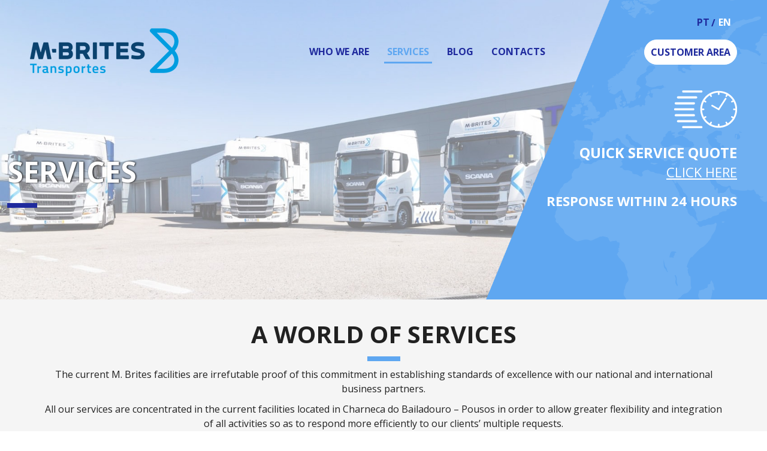

--- FILE ---
content_type: text/html; charset=utf-8
request_url: http://www.tmbrites.pt/en/services
body_size: 51293
content:
<!DOCTYPE html>
<html dir="ltr" lang="en-UK" data-lang="2" data-authenticated="0">
<head>
    <meta http-equiv="x-ua-compatible" content="ie=edge" />
    <meta charset="utf-8" />
    <meta id="viewport-meta" name="viewport" content="width=device-width, initial-scale=1, shrink-to-fit=no" />
    <title>Services | Machado &amp; Brites</title>
    <base href="/" />
    <meta name="description" content="A Empresa Transportes M. Brites tem como actividade principal o transporte de mercadorias de e para o estrangeiro." />
    <meta name="keywords" content="transportes, cargas, internacionais, logistica&#x9;" />
    <meta name="author" content="TopData" />
    <meta name="referrer" content="origin" />
    <meta name="robots" content="index,follow">
    
    <meta property="og:type" content="website"/><meta property="og:title" content="Services"/><meta property="og:url" content="https://www.tmbrites.pt/en/services/"/><meta property="og:site_name" content="Machado & Brites"/>

    <link rel="shortcut" href="/favicon.ico" type="image/x-icon" />
    <link rel="apple-touch-icon" sizes="76x76" href="/Content/imgs/icons/apple-touch-icon.png">
    <link rel="icon" type="image/png" sizes="32x32" href="/Content/imgs/icons/favicon-32x32.png">
    <link rel="icon" type="image/png" sizes="16x16" href="/Content/imgs/icons/favicon-16x16.png">
    <link rel="stylesheet" href="/Content/dist/bundle.css?v=1.1" type="text/css" media="all" />
    <link rel="preconnect" href="https://fonts.googleapis.com">
    <link rel="preconnect" href="https://fonts.gstatic.com" crossorigin>
    <link href="https://fonts.googleapis.com/css2?family=Open+Sans:wght@400;600;700&display=swap" rel="stylesheet" defer>
    
            <script async src="https://www.googletagmanager.com/gtag/js?id=G-7Z07Q9GL2E"></script>
            <script>
                window.dataLayer = window.dataLayer || [];
                function gtag() { dataLayer.push(arguments); }
                gtag('js', new Date());

                gtag('config', 'G-7Z07Q9GL2E');
            </script>
        <link role="link" rel="stylesheet" defer href="/Content/plugins/cookieconsent/cookieconsent.css">
</head>
<body data-lang="en">
    <!-- Account Instaled-->

<div id="LoginModal" class="modal fade" tabindex="-1" role="dialog" aria-labelledby="LoginModal" aria-hidden="true">
    <div class="modal-dialog" role="document">
        <div class="modal-content">
            <div class="modal-body">
                    <div class="row row-eq-height">
                        <div class="col-md-4 left-side">
                            <div class="logo">
                                <img src="/Content/imgs/logos/logo.png?h=100" alt="Machado &amp; Brites" />
                            </div>
                            <div class="pill-content d-flex justify-content-md-start justify-content-end flex-column">
                                <h2>Bem vindo</h2>
                                <p>Aceda &#xE0; sua conta ou crie uma nova.</p>
                            </div>
                        </div>
                        <div class="col-md-8 right-side">
                            <ul class="nav nav-pills my-3 mt-md-0 row" id="login-pills-tab" role="tablist">
                                <li class="nav-item col-md-12">
                                    <a class="nav-link active" data-bs-toggle="pill" href="#login-pills-signin" role="tab" aria-controls="login-pills-signin" aria-selected="true">Login</a>
                                </li>
                                <li class="nav-item" style="display: none;">
                                    <a class="nav-link" data-bs-toggle="pill" href="#login-pills-recover" role="tab" aria-controls="login-pills-recover" aria-selected="false">Recuperar senha</a>
                                </li>
                            </ul>
                            <div class="tab-content" id="login-pills-tabContent">
                                <div class="tab-pane fade show active" id="login-pills-signin" role="tabpanel" aria-labelledby="login-pills-signin">
                                    <form id="LoginForm"
                                          method="post"
                                          action="/en/Account/SignIn/"
                                          class="needs-validation"
                                          novalidate
                                          data-non-ajax
                                          >
                                        <input name="__RequestVerificationToken" type="hidden" value="CfDJ8DP2b5Qdt9FDgfp86Uljw_AQ-PoGZK--C43_J-5hQNTNmGjq8N83EGa78lLNNxkHWZ5yzV6i4ZKaItob0bjDY6Nz2NMq388EGD52bVg4TG56tA1R02NQwa-O_pD98FSiIflr01Kz0ENaHNUnLOjSZB8" />
                                        <input type="hidden" name="Redirect" value="/en/services" />
                                        <div class="form-group">
                                            <label>Email</label>
                                            <input type="email" class="form-control" name="Email" aria-describedby="Email" placeholder="Email..." required />
                                            <div class="invalid-tooltip">Preencha o campo Email!</div>
                                        </div>
                                        <div class="form-group field-password">
                                            <label>Senha</label>
                                            <div class="position-relative">
                                                <input type="password" class="form-control" autocomplete="on" placeholder="Senha..." aria-describedby="Password" name="Password" required />
                                                <i class="icon-eye"></i>
                                            </div>
                                            <div class="invalid-tooltip">Preencha o campo password!</div>
                                        </div>
                                        <div class="clearfix d-flex align-items-center justify-content-between">
                                            <a id="RecoverAccountBtn" href="#">Recuperar senha</a>
                                            <button type="submit" class="btn btn-primary ms-auto">Login</button>
                                        </div>
                                    </form>
                                </div>
                                <div class="tab-pane fade" id="login-pills-recover" role="tabpanel" aria-labelledby="login-pills-recover">
                                    <form id="RecoverForm" method="post" action="/en/Account/Recover/" class="needs-validation" novalidate
                                          >
                                        <input name="__RequestVerificationToken" type="hidden" value="CfDJ8DP2b5Qdt9FDgfp86Uljw_AQ-PoGZK--C43_J-5hQNTNmGjq8N83EGa78lLNNxkHWZ5yzV6i4ZKaItob0bjDY6Nz2NMq388EGD52bVg4TG56tA1R02NQwa-O_pD98FSiIflr01Kz0ENaHNUnLOjSZB8" />
                                        <strong class="text-primary">Recuperar senha</strong>
                                        <div class="form-group mt-2">
                                            <label>Email</label>
                                            <input type="email" class="form-control" name="Email" aria-describedby="Email" placeholder="Email..." required />
                                            <div class="invalid-tooltip">Preencha o campo Email!</div>
                                        </div>
                                        <div class="clearfix d-flex align-items-center justify-content-between">
                                            <button type="submit" class="btn btn-primary ms-auto">Confirmar</button>
                                        </div>
                                    </form>
                                </div>
                            </div>
                        </div>
                    </div>
            </div>
        </div>
    </div>
</div>    

<header id="Header">
    <div class="container-fluid">
        <div class="languages">
            <nav>
                <ul>
                        <li>
                            <a href="api/redirect/1/6?url=services" alt="Portuguese (Portugal)" class="nav-link ">
                                pt
                            </a>
                        </li>
                        <li>
                            <a href="api/redirect/2/6?url=services" alt="English" class="nav-link active">
                                en
                            </a>
                        </li>
                </ul>
            </nav>
        </div>
        <div class="row align-items-center">
            <div class="col-xl-3 col-lg-3 col-md-3 col-sm-4">
                <a href="/en/home" class="logo" title="Home">
                    <img src="/Content/imgs/logos/logo.png" alt="Home" />
                </a>
            </div>
            <div class="col-xl-9 col-lg-9 col-md-9 col-sm-8 text-end d-flex align-items-center justify-content-end">
                <div class="links">
                    <nav>
                        <ul>
            <li>
                <a class="nav-link  "  href="/en/who-we-are ">
                    <span>
                        Who We Are
                    </span>
                </a>
            </li>
            <li>
                <a class="nav-link  active "  href="/en/services">
                    <span>
                        Services
                    </span>
                </a>
            </li>
            <li>
                <a class="nav-link  "  href="/en/blog">
                    <span>
                        Blog
                    </span>
                </a>
            </li>
            <li>
                <a class="nav-link  "  href="/en/contacts">
                    <span>
                        Contacts
                    </span>
                </a>
            </li>
                        </ul>
                    </nav>
                </div>
                    <a href="#LoginModal" data-bs-toggle="modal" class="btn btn-white btn-lg rounded-lg fw-bold text-uppercase" title="Customer Area">
                        Customer Area
                    </a>
            </div>
        </div>
    </div>
</header>
    
<header id="HeaderMobile">

    <div class="rd-navbar-wrap">
        <nav class="rd-navbar" data-rd-navbar-lg="rd-navbar-fixed">
            <div class="rd-navbar-inner">
                <div class="rd-navbar-panel">
                    <div class="rd-navbar-panel-canvas"></div>
                    <button class="rd-navbar-toggle" data-rd-navbar-toggle=".rd-navbar-nav-wrap">
                        <span></span>
                    </button>
                    <div class="rd-navbar-brand">
                        <a href="/" title="Home" class="brand">
                            <img src="/Content/imgs/logos/logo-mobile.png" alt="">
                        </a>
                        <div class="basket-icons">
                            <div class="dropdown">
                                <button class="btn btn-link" type="button" id="dropdownlang" data-bs-toggle="dropdown" aria-haspopup="true" aria-expanded="false">
                                    en
                                </button>
                                <ul class="dropdown-menu" aria-labelledby="dropdownlang">
                                        <li class="dropdown-item">
                                            <a href="pt" title="Portuguese (Portugal)">
                                                pt
                                            </a>
                                        </li>
                                        <li class="dropdown-item">
                                            <a href="en" title="English">
                                                en
                                            </a>
                                        </li>
                                </ul>
                            </div>
                                <a href="#LoginModal" data-bs-toggle="modal" class="login-btn" title="Customer Area">
                                    <i class="icon-user"></i>
                                </a>
                        </div>
                    </div>
                </div>
            </div>
            <div class="rd-navbar-outer">
                <div class="rd-navbar-inner">
                    <div class="rd-navbar-subpanel">
                        <div class="rd-navbar-nav-wrap">
                            <!-- RD Navbar Nav -->
                            <ul class="rd-navbar-nav">
            <li class=" ">
                <a class="nav-link"  href="/en/who-we-are " title="Who We Are">
                    <span>
                        Who We Are
                    </span>
                </a>
            </li>
            <li class=" active ">
                <a class="nav-link"  href="/en/services" title="Services">
                    <span>
                        Services
                    </span>
                </a>
            </li>
            <li class=" ">
                <a class="nav-link"  href="/en/blog" title="Blog">
                    <span>
                        Blog
                    </span>
                </a>
            </li>
            <li class=" ">
                <a class="nav-link"  href="/en/contacts" title="Contacts">
                    <span>
                        Contacts
                    </span>
                </a>
            </li>
                            </ul>
                            <!-- END RD Navbar Nav -->
                        </div>
                    </div>
                </div>
            </div>
        </nav>
    </div>
</header>
    <main id="Content">
        


<section id="PortfolioIndex">
        <section class="sub-header d-flex align-items-center" style="background:url(&#x27;/zArchives/Pages/6/tratores-scania-r410-03.jpg?maxwidth=1900&#x27;); background-size:cover; background-position:center; background-repeat: no-repeat; width: 100%;">
        <div class="container d-flex flex-column justify-content-end align-items-start sub-header__left">
            <h1 class="sub-header__left--title" data-plugin="os-animation" data-os-animation="fadeIn" data-os-animation-offset="90%" data-os-animation-delay="0.30s" data-os-animation-duration="1.00s">Services</h1>
            <span class="sub-header__left--line"></span>
        </div>
        <img class="sub-header__map" src="/Content/imgs/map.png" />
        <div class="sub-header__right">
            <img class="mb-sm-4 mb-3" src="/Content/imgs/subheader-icon.png" />
            <h4 class="text-white mb-sm-0 mb-2">QUICK SERVICE QUOTE</h4>
            <a class="sub-header__right--button mb-sm-3 mb-2" href="/en/quick-service-quotation">Click Here</a>
            <h5 class="text-uppercase font-weight-normal text-white size--s22">Response within 24 hours</h5>
        </div>
    </section>

    <div data-zcms-ref="details" class=""><div class="is-wrapper clearfix z__content"><div class="is-section is-box is-section-auto" style="background-color: rgb(245, 245, 245);">
	<div class="is-boxes">
		<div class="is-box-centered">
			<div class="custom__container--lg is-container">
				<div class="row"><div class="col-md-12 text-center" data-aos="zoom-in" data-aos-delay="200" data-aos-once="true" data-aos-duration="1000"><h2 class="text-primary line-undertext">A WORLD OF SERVICES</h2><div class="spacer height-20"></div><p>The current M. Brites facilities are irrefutable proof of this commitment in establishing standards of excellence with our national and international business partners. </p><div class="spacer height-20"></div><p>All our services are concentrated in the current facilities located in Charneca do Bailadouro – Pousos in order to allow greater flexibility and integration of all activities so as to respond more efficiently to our clients’ multiple requests.</p></div></div><div class="row"><div class="col-md-12" data-noedit=""><div class="spacer height-60"></div></div></div><div class="row section__timeline c__Row"><div class="section__timeline--circle text-right col-md-6 c__Col" data-aos="fade-right" data-aos-delay="200" data-aos-once="true" data-aos-duration="1000"><h4 class="text-primary">GLOBAL AND OPTIMIZED MANAGEMENT</h4><div class="spacer height-40"></div><p>The rationalisation of proposed solutions according to the Client’s objectives begins here. The optimisation of the available resources, adapting them to the Clients’ needs thus offering them the best solution for the transportation of their goods in a safe and timely manner, are the key to the success of M. Brites Transports. </p><div class="spacer height-20"></div></div><div class="col-md-6 c__Col"></div></div><div class="row section__timeline c__Row"><div class="col-md-6 c__Col" data-aos="fade-right" data-aos-delay="200" data-aos-once="true" data-aos-duration="1000"></div><div class="col-md-6 c__Col section__timeline--circle" data-aos-delay="200" data-aos="fade-left" data-aos-once="true" data-aos-duration="1000"><h4 class="text-primary">Storage and distribution</h4><div class="spacer height-40"></div><p>In response to new challenges that have been appearing in the logistics sector, different storage warehouses were built (Leiria/Oporto/Lisbon/Vilar Formoso) with enough capacity to satisfy the growing number of requests, and offer our Clients greater rationalisation and efficiency in the distribution and storage of their goods.</p><div class="spacer height-20"></div></div></div><div class="row section__timeline c__Row"><div class="section__timeline--circle text-right col-md-6 c__Col" data-aos="fade-right" data-aos-delay="100" data-aos-duration="1000" data-aos-once="true"><h4 class="text-primary">A wide variety of solutions</h4><div class="spacer height-40"></div><p>To maximize its uses and in response to the new conditions of national and international transportation, M. Brites Transports offers its Clients a fleet of multiple and differentiated vehicles that is able to respond efficiently to any road transport need with maximum rationality, profitability, quality and safety.</p><div class="spacer height-20"></div></div><div class="col-md-6 c__Col"></div></div><div class="row section__timeline c__Row"><div class="col-md-6 c__Col" data-aos="fade-right" data-aos-delay="200" data-aos-once="true" data-aos-duration="1000"></div><div class="col-md-6 c__Col section__timeline--circle" data-aos="fade-left" data-aos-delay="200" data-aos-once="true" data-aos-duration="1000"><h4 class="text-primary">From large volumes to combined cargo</h4><div class="spacer height-40"></div><p>
Adapted to both heavy cargo and bulky cargo transportation, the M. Brites fleet allows great ease in loading and unloading manoeuvres. With vehicles that are prepared to transport large volumes (megas), hanging garments, and goods with controlled temperatures, M. Brites also has a lorry system with swap boxes, allowing its Clients to add different capacity combinations and different types of cargo (conventional goods and hanging garments in the same vehicle).</p><div class="spacer height-20"></div></div></div>
			</div>
		</div>
	</div>
</div>

</div></div>
        <div class="general-section--py">
            <div class="container">
                <div class="text-center mb-sm-5 mb-4">
                        <h2 class="text-primary text-uppercase line-undertext mb-sm-4 mb-3">Our Fleet</h2>
                </div>
                <div class="row">
                        <div class="col-xl-6 col-lg-6 col-md-6 col-sm-12 col-12 mb-sm-5 mb-4" data-plugin="os-animation" data-os-animation="zoomIn" data-os-animation-offset="80%" data-os-animation-delay="0.00s" data-os-animation-duration="1.00s">
                            
<article class="port">
    <div class="port__box">
        <figure class="port__box--img">
                <img src="/zArchives/Pages/14/Photos/201609151624215943.jpg?maxwidth=200&mode=pad" alt="Models 1" title="Models 1" />
        </figure>
        <div class="port__box--details">
            <div class="text-sm-start text-center">
                <h4 class="text-uppercase text-primary mb-2">Models 1</h4>
            </div>
            <a href="/en/services/models-1" class="btn btn-secondary text-uppercase"><span data-ztranslate="ReadMore" data-ztranslate-mode="text" data-language="2"><i class="icon-cog"></i></span>Read More</a>
        </div>
    </div>
</article>

                        </div>
                        <div class="col-xl-6 col-lg-6 col-md-6 col-sm-12 col-12 mb-sm-5 mb-4" data-plugin="os-animation" data-os-animation="zoomIn" data-os-animation-offset="80%" data-os-animation-delay="0.00s" data-os-animation-duration="1.00s">
                            
<article class="port">
    <div class="port__box">
        <figure class="port__box--img">
                <img src="/zArchives/Pages/17/Photos/caterplus-201811061646394429.jpg?maxwidth=200&mode=pad" alt="Models 2" title="Models 2" />
        </figure>
        <div class="port__box--details">
            <div class="text-sm-start text-center">
                <h4 class="text-uppercase text-primary mb-2">Models 2</h4>
                    <div class="my-sm-2 my-2">Cold / Temperature Controlled</div>
            </div>
            <a href="/en/services/models-2" class="btn btn-secondary text-uppercase"><span data-ztranslate="ReadMore" data-ztranslate-mode="text" data-language="2"><i class="icon-cog"></i></span>Read More</a>
        </div>
    </div>
</article>

                        </div>
                        <div class="col-xl-6 col-lg-6 col-md-6 col-sm-12 col-12 mb-sm-5 mb-4" data-plugin="os-animation" data-os-animation="zoomIn" data-os-animation-offset="80%" data-os-animation-delay="0.00s" data-os-animation-duration="1.00s">
                            
<article class="port">
    <div class="port__box">
        <figure class="port__box--img">
                <img src="/zArchives/Pages/18/Photos/201609091430030742.jpg?maxwidth=200&mode=pad" alt="Models 3" title="Models 3" />
        </figure>
        <div class="port__box--details">
            <div class="text-sm-start text-center">
                <h4 class="text-uppercase text-primary mb-2">Models 3</h4>
                    <div class="my-sm-2 my-2">Cold / Temperature Controlled</div>
            </div>
            <a href="/en/services/models-3" class="btn btn-secondary text-uppercase"><span data-ztranslate="ReadMore" data-ztranslate-mode="text" data-language="2"><i class="icon-cog"></i></span>Read More</a>
        </div>
    </div>
</article>

                        </div>
                        <div class="col-xl-6 col-lg-6 col-md-6 col-sm-12 col-12 mb-sm-5 mb-4" data-plugin="os-animation" data-os-animation="zoomIn" data-os-animation-offset="80%" data-os-animation-delay="0.00s" data-os-animation-duration="1.00s">
                            
<article class="port">
    <div class="port__box">
        <figure class="port__box--img">
                <img src="/zArchives/Pages/26/Photos/201609151629410035.jpg?maxwidth=200&mode=pad" alt="Semi-trailer (normal)" title="Semi-trailer (normal)" />
        </figure>
        <div class="port__box--details">
            <div class="text-sm-start text-center">
                <h4 class="text-uppercase text-primary mb-2">Semi-trailer (normal)</h4>
                    <div class="my-sm-2 my-2"><p>&nbsp;</p>Cold / Temperature Controlled General cargo<p>&nbsp;</p></div>
            </div>
            <a href="/en/services/semi-trailer-normal-" class="btn btn-secondary text-uppercase"><span data-ztranslate="ReadMore" data-ztranslate-mode="text" data-language="2"><i class="icon-cog"></i></span>Read More</a>
        </div>
    </div>
</article>

                        </div>
                        <div class="col-xl-6 col-lg-6 col-md-6 col-sm-12 col-12 mb-sm-5 mb-4" data-plugin="os-animation" data-os-animation="zoomIn" data-os-animation-offset="80%" data-os-animation-delay="0.00s" data-os-animation-duration="1.00s">
                            
<article class="port">
    <div class="port__box">
        <figure class="port__box--img">
                <img src="/zArchives/Pages/27/Photos/201811061638466609.jpg?maxwidth=200&mode=pad" alt="Truck and Trailer" title="Truck and Trailer" />
        </figure>
        <div class="port__box--details">
            <div class="text-sm-start text-center">
                <h4 class="text-uppercase text-primary mb-2">Truck and Trailer</h4>
                    <div class="my-sm-2 my-2">Truck + Trailer</div>
            </div>
            <a href="/en/services/truck-and-trailer" class="btn btn-secondary text-uppercase"><span data-ztranslate="ReadMore" data-ztranslate-mode="text" data-language="2"><i class="icon-cog"></i></span>Read More</a>
        </div>
    </div>
</article>

                        </div>
                        <div class="col-xl-6 col-lg-6 col-md-6 col-sm-12 col-12 mb-sm-5 mb-4" data-plugin="os-animation" data-os-animation="zoomIn" data-os-animation-offset="80%" data-os-animation-delay="0.00s" data-os-animation-duration="1.00s">
                            
<article class="port">
    <div class="port__box">
        <figure class="port__box--img">
                <img src="/zArchives/Pages/31/Photos/201609091453359065-201609091500313360.jpg?maxwidth=200&mode=pad" alt="Mega" title="Mega" />
        </figure>
        <div class="port__box--details">
            <div class="text-sm-start text-center">
                <h4 class="text-uppercase text-primary mb-2">Mega</h4>
                    <div class="my-sm-2 my-2">General cargo</div>
            </div>
            <a href="/en/services/mega" class="btn btn-secondary text-uppercase"><span data-ztranslate="ReadMore" data-ztranslate-mode="text" data-language="2"><i class="icon-cog"></i></span>Read More</a>
        </div>
    </div>
</article>

                        </div>
                        <div class="col-xl-6 col-lg-6 col-md-6 col-sm-12 col-12 mb-sm-5 mb-4" data-plugin="os-animation" data-os-animation="zoomIn" data-os-animation-offset="80%" data-os-animation-delay="0.00s" data-os-animation-duration="1.00s">
                            
<article class="port">
    <div class="port__box">
        <figure class="port__box--img">
                <img src="/zArchives/Pages/32/Photos/frigo.jpg?maxwidth=200&mode=pad" alt="Reparaciones multimarca" title="Reparaciones multimarca" />
        </figure>
        <div class="port__box--details">
            <div class="text-sm-start text-center">
                <h4 class="text-uppercase text-primary mb-2">Reparaciones multimarca</h4>
                    <div class="my-sm-2 my-2">MobileView se especializa en servicios de reparación de equipos como teléfonos móviles, tabletas y computadoras.</div>
            </div>
            <a href="/en/services/double-deck" class="btn btn-secondary text-uppercase"><span data-ztranslate="ReadMore" data-ztranslate-mode="text" data-language="2"><i class="icon-cog"></i></span>Read More</a>
        </div>
    </div>
</article>

                        </div>
                        <div class="col-xl-6 col-lg-6 col-md-6 col-sm-12 col-12 mb-sm-5 mb-4" data-plugin="os-animation" data-os-animation="zoomIn" data-os-animation-offset="80%" data-os-animation-delay="0.00s" data-os-animation-duration="1.00s">
                            
<article class="port">
    <div class="port__box">
        <figure class="port__box--img">
                <img src="/zArchives/Pages/35/Photos/pm-r0ptj.jpg?maxwidth=200&mode=pad" alt="Machinery carriers" title="Machinery carriers" />
        </figure>
        <div class="port__box--details">
            <div class="text-sm-start text-center">
                <h4 class="text-uppercase text-primary mb-2">Machinery carriers</h4>
            </div>
            <a href="/en/services/machinery-carriers" class="btn btn-secondary text-uppercase"><span data-ztranslate="ReadMore" data-ztranslate-mode="text" data-language="2"><i class="icon-cog"></i></span>Read More</a>
        </div>
    </div>
</article>

                        </div>
                        <div class="col-xl-6 col-lg-6 col-md-6 col-sm-12 col-12 mb-sm-5 mb-4" data-plugin="os-animation" data-os-animation="zoomIn" data-os-animation-offset="80%" data-os-animation-delay="0.00s" data-os-animation-duration="1.00s">
                            
<article class="port">
    <div class="port__box">
        <figure class="port__box--img">
                <img src="/zArchives/Pages/36/Photos/porta-contentores.jpg?maxwidth=200&mode=pad" alt="&#xBF;Qu&#xE9; es un tel&#xE9;fono usado?" title="&#xBF;Qu&#xE9; es un tel&#xE9;fono usado?" />
        </figure>
        <div class="port__box--details">
            <div class="text-sm-start text-center">
                <h4 class="text-uppercase text-primary mb-2">&#xBF;Qu&#xE9; es un tel&#xE9;fono usado?</h4>
                    <div class="my-sm-2 my-2"><p>Es&nbsp;un dispositivo que se ha exhibido en la tienda o se devolvió en el período de devolución posterior a la compra. También puede originarse en adquisiciones o en la renovación de contratos de arrendamiento de empresas.</p><p>Estos equipos se someten a un&nbsp;riguroso control de calidad&nbsp;(diagnóstico) realizado por técnicos especializados certificados. Se reparan (si es necesario), se limpian y se clasifican según sus signos estéticos de uso (A – marcas mínimas / B – signos leves de uso / C – signos de uso marcado). Independientemente de su categorización estética, todos los equipos son igualmente 100% funcionales.</p><p>Estos dispositivos se venden a una fracción de su precio nuevo y con garantía.</p></div>
            </div>
            <a href="/en/services/container-carriers" class="btn btn-secondary text-uppercase"><span data-ztranslate="ReadMore" data-ztranslate-mode="text" data-language="2"><i class="icon-cog"></i></span>Read More</a>
        </div>
    </div>
</article>

                        </div>
                        <div class="col-xl-6 col-lg-6 col-md-6 col-sm-12 col-12 mb-sm-5 mb-4" data-plugin="os-animation" data-os-animation="zoomIn" data-os-animation-offset="80%" data-os-animation-delay="0.00s" data-os-animation-duration="1.00s">
                            
<article class="port">
    <div class="port__box">
        <figure class="port__box--img">
                <img src="/zArchives/Pages/37/Photos/plataforma-dkubu.jpg?maxwidth=200&mode=pad" alt="&#xBF;Son originales los dispositivos MobileView?" title="&#xBF;Son originales los dispositivos MobileView?" />
        </figure>
        <div class="port__box--details">
            <div class="text-sm-start text-center">
                <h4 class="text-uppercase text-primary mb-2">&#xBF;Son originales los dispositivos MobileView?</h4>
                    <div class="my-sm-2 my-2">Sí, Mobile View no vende réplicas. Todos los dispositivos identificados como reacondicionados fueron fabricados originalmente por la marca.</div>
            </div>
            <a href="/en/services/platform" class="btn btn-secondary text-uppercase"><span data-ztranslate="ReadMore" data-ztranslate-mode="text" data-language="2"><i class="icon-cog"></i></span>Read More</a>
        </div>
    </div>
</article>

                        </div>
                        <div class="col-xl-6 col-lg-6 col-md-6 col-sm-12 col-12 mb-sm-5 mb-4" data-plugin="os-animation" data-os-animation="zoomIn" data-os-animation-offset="80%" data-os-animation-delay="0.00s" data-os-animation-duration="1.00s">
                            
<article class="port">
    <div class="port__box">
        <figure class="port__box--img">
                <img src="/zArchives/Pages/38/Photos/cisterna-201811061646052085.jpg?maxwidth=200&mode=pad" alt="Fuel Tanker" title="Fuel Tanker" />
        </figure>
        <div class="port__box--details">
            <div class="text-sm-start text-center">
                <h4 class="text-uppercase text-primary mb-2">Fuel Tanker</h4>
            </div>
            <a href="/en/services/fuel-tanker" class="btn btn-secondary text-uppercase"><span data-ztranslate="ReadMore" data-ztranslate-mode="text" data-language="2"><i class="icon-cog"></i></span>Read More</a>
        </div>
    </div>
</article>

                        </div>
                        <div class="col-xl-6 col-lg-6 col-md-6 col-sm-12 col-12 mb-sm-5 mb-4" data-plugin="os-animation" data-os-animation="zoomIn" data-os-animation-offset="80%" data-os-animation-delay="0.00s" data-os-animation-duration="1.00s">
                            
<article class="port">
    <div class="port__box">
        <figure class="port__box--img">
                <img src="/zArchives/Pages/63/Photos/cisterna-201811061646052085.jpg?maxwidth=200&mode=pad" alt="Fuel Tanker-en" title="Fuel Tanker-en" />
        </figure>
        <div class="port__box--details">
            <div class="text-sm-start text-center">
                <h4 class="text-uppercase text-primary mb-2">Fuel Tanker-en</h4>
            </div>
            <a href="/en/services/fuel-tanker-en" class="btn btn-secondary text-uppercase"><span data-ztranslate="ReadMore" data-ztranslate-mode="text" data-language="2"><i class="icon-cog"></i></span>Read More</a>
        </div>
    </div>
</article>

                        </div>
                </div>
                <div class="text-center">
                    
                </div>
            </div>
        </div>
</section>

    </main>
    <footer id="Footer" class="footer">
    <div class="footer__top py-sm-4 py-4">
        <div class="custom__container--md text-center">
            <h3 class="text-white text-uppercase mb-sm-2 mb-1">We Will Call Back</h3>
            <span class="footer__top--description">Would you like information regarding a product or service? Leave us your contact details and we will get back to you as soon as possible.</span>

    <div class="relative">
        <form id="_FormEl639045590232110997" data-id-form="3" data-form-type="1" class="zForm" action="/Form/f-3" enctype="multipart/form-data" method="post" data-plugin=grecaptchav3 data-action=form >
            <input name="__RequestVerificationToken" type="hidden" value="CfDJ8DP2b5Qdt9FDgfp86Uljw_AQ-PoGZK--C43_J-5hQNTNmGjq8N83EGa78lLNNxkHWZ5yzV6i4ZKaItob0bjDY6Nz2NMq388EGD52bVg4TG56tA1R02NQwa-O_pD98FSiIflr01Kz0ENaHNUnLOjSZB8" />

            <input type="hidden" name="IdForm" value="3">
                <input type="hidden" name="IdPage" value="6">
            <input type="hidden" name="IdLanguage" value="2">
                    <fieldset class="zGroup">
                        <div class="row">
        <div class="col-xl-12 col-lg-12 col-md-12 col-sm-12 col-12">
            <div class="form-group">
                        <input type="text" name="zField-8" placeholder="Leave you telephone number" class="form-control"  required  data-type="text" />
            </div>
        </div>
                        </div>
                    </fieldset>
                <div class="form-group">
                    <div class="form-check"><input type="checkbox" class="form-check-input" id="_Form639045590232110997Confirm-1" name="Form639045590232110997Confirm" value="1"  required><label class="form-check-label" for="_Form639045590232110997Confirm-1">I agree that Transportes Machado & Brites Lda treats and uses my personal data provided to communicate information related to products and services, as described in<a target="_blank" href="/pt/termos-de-uso-e-privacidade">Terms of Use and Privacy</a></label></div>
                </div>
            <div class="form-actions">
                <button type="submit" class="btn btn-primary" title="Contact">Contact</button>
            </div>
        </form>
    </div>
        </div>
    </div>
    <div class="footer__bottom">
        <div class="container">
            <div class="row mb-sm-2 mb-1 align-items-center">
                <div class="col-sm-8 col-12 text-sm-start text-center">
                    <ul class="collapse show" id="collapseFooterMenu">
                                <li>
                                    <a class=" "  href="/en/who-we-are ">
                                        <span>
                                            Who We Are
                                        </span>
                                    </a>
                                </li>
                                <li>
                                    <a class=" "  href="/en/quality-and-road-traffic-safety">
                                        <span>
                                            Quality and Road Traffic Safety
                                        </span>
                                    </a>
                                </li>
                                <li>
                                    <a class=" "  href="/en/recruitment">
                                        <span>
                                            Recruitment
                                        </span>
                                    </a>
                                </li>
                                <li>
                                    <a class=" active "  href="/en/services">
                                        <span>
                                            Services
                                        </span>
                                    </a>
                                </li>
                                <li>
                                    <a class=" "  href="/en/blog">
                                        <span>
                                            Blog
                                        </span>
                                    </a>
                                </li>
                                <li>
                                    <a class=" "  href="/en/contacts">
                                        <span>
                                            Contacts
                                        </span>
                                    </a>
                                </li>
                                <li>
                                    <a class=" "  href="/en/quick-service-quotation-en">
                                        <span>
                                            Quick Service Quotation-en
                                        </span>
                                    </a>
                                </li>
                    </ul>
                </div>
                <div class="col-sm-4 col-12 d-flex justify-content-sm-end justify-content-center align-items-start">
                    <ul>
                                <li>
                                    <a class=" " target=_blank href="/zArchives/Menus/3/canal-de-denuncia-202404021022137004.pdf">
                                            <span>
                                                Canal de den&#xFA;ncia
                                            </span>
                                    </a>
                                </li>
                                <li>
                                    <a class=" " target=_blank href="https://www.livroreclamacoes.pt/Inicio/">
                                            <img src="/zArchives/Menus/3/complain-book.png?w=125&h=75&mode=pad" alt="Livro de reclama&#xE7;&#xF5;es" class="img-fluid" />
                                    </a>
                                </li>
                    </ul>
                </div>
            </div>
            <div class="network mb-sm-2 mb-1">
                <ul class="d-flex align-items-center">
                            <li>
                                <a href="http://www.facebook.com/transportesbrites/&#x9;" title="facebook" target="_blank"><i class="icon-facebook"></i></a>
                            </li>
                            <li>
                                <a href="https://www.linkedin.com/company/transportes-machado-&amp;-brites-lda/?originalSubdomain=pt" title="linkedin" target="_blank"><i class="icon-linkedin"></i></a>
                            </li>
                </ul>

            </div>
            <div class="copyright">
                <div class="row align-items-center text-white">
                    <div class="col-xl-8 col-lg-8 col-md-7 col-sm-7 col-12 text-sm-start text-center mb-sm-0 mb-2">
                        <p class="size--s14">
                            &copy; <span data-ztranslate="FooterCopyright" data-ztranslate-mode="text" data-language="2"><i class="icon-cog"></i></span>Copyright 2026 - <span><a href="/en/terms-of-use-and-privacy" title="Terms of Use and Privacy" class="text-white" >Terms of Use and Privacy</a></span>
                        </p>
                    </div>
                    <div class="col-xl-4 col-lg-4 col-md-5 col-sm-5 col-12 text-sm-end text-center">
                        <div class="d-flex align-items-center justify-content-sm-end justify-content-center">
                            <p class="size--s14 me-sm-2 me-1"><span data-ztranslate="FooterCopyrightDevelopedBy" data-ztranslate-mode="text" data-language="2"><i class="icon-cog"></i></span>Developed by</p>
                            <a class="size--s14 agency" href="http://www.topdata.pt" title="TopData" target="_blank" rel="author noopener nofollow">TopData</a>
                        </div>
                    </div>
                </div>
            </div>
        </div>
    </div>
</footer>


    
    <script type="text/javascript">window.zManagerData = { IdLanguage: 2 , IdPage: 6 };</script>
    <script type="text/javascript" src="/Content/dist/bundle.min.js?v=1.1" defer></script>
        <!-- Cookie Consent -->
        <script type="text/javascript" src="/Content/plugins/cookieconsent/cookieconsent.umd.js" charset="UTF-8"></script>
        <script>
            window.dataLayer = window.dataLayer || [];
            function gtag() { dataLayer.push(arguments); }
            gtag('consent', 'default', {
                'ad_storage': 'denied',
                'analytics_storage': 'denied'
            });
            CookieConsent.run({
                guiOptions: {
                    consentModal: {
                        layout: "bar",
                        position: "bottom",
                        equalWeightButtons: false,
                        flipButtons: true
                    },
                    preferencesModal: {
                        layout: "box",
                        position: "right",
                        equalWeightButtons: false,
                        flipButtons: true
                    }
                },
                categories: {
                    necessary: {
                        readOnly: true
                    },
                    analytics: {},
                    funcionality: {},

                },
                language: {
                    default: "en",
                    autoDetect: "browser",
                    translations: {
                        en: {
                            consentModal: {
                                title: "Consentimento de cookies",
                                description: "This website uses cookies to provide you with a better browsing experience. To find out more about cookies, their purposes and how to manage them, see our <a href=\"/en/terms-of-use-and-privacy\">Terms of Use and Privacy</a>",
                                acceptAllBtn: "Aceitar",
                                acceptNecessaryBtn: "I accept",
                                showPreferencesBtn: "Preferências",
                                footer: "<a href=\"/en/terms-of-use-and-privacy\">Terms of Use and Privacy</a>"
                            },
                            preferencesModal: {
                                title: "Preferências de consentimento",
                                acceptAllBtn: "Aceitar",
                                acceptNecessaryBtn: "I accept",
                                savePreferencesBtn: "Guardar preferências",
                                closeIconLabel: "Fechar",
                                serviceCounterLabel: "Serviço|Serviços",
                                sections: [
                                    {
                                        title: "Cookies estritamente necessários <span class='pm__badge'>Sempre activo</span>",
                                        description: "Os cookies estritamente necessários permitem a funcionalidade central do website, como login de usuário e gestão da conta. O site não pode ser utilizado corretamente sem os cookies estritamente necessários.",
                                        linkedCategory: "necessary"
                                    },
                                    {
                                        title: "Desempenho",
                                        description: "Cookies de desempenho são utilizados para ver como os visitantes usam o website, por exemplo, cookies analíticos. Estes cookies não podem ser utilizados para identificar diretamente um determinado visitante.",
                                        linkedCategory: "necessary"
                                    },
                                    {
                                        title: "Direcionamento",
                                        description: "Cookies de segmentação são utilizados para identificar visitantes entre diferentes sites, por exemplo. parceiros de conteúdo, redes de banner. Estes cookies podem ser utilizados por empresas para construir um perfil de interesses dos visitantes ou mostrar anúncios relevantes noutro websites.",
                                        linkedCategory: "analytics"
                                    },
                                    {
                                        title: "Funcionalidade",
                                        description: "Os cookies de funcionalidade são utilizados para lembrar as informações do visitante no site, por exemplo. idioma, fuso horário, conteúdo aprimorado.",
                                        linkedCategory: "funcionality"
                                    },
                                    {
                                        title: "Mais informação",
                                        description: "Cookies são pequenos arquivos de texto colocados no seu computador pelos sites que consulta. Os sites utilizam cookies para ajudar os usuários a navegar com eficiência e executar certas funções. Os cookies necessários para o funcionamento adequado do site podem ser configurados sem a permissão do utilizador Todos os outros cookies precisam ser aprovados antes de serem configurados no navegador.O utilizador pode alterar seu consentimento para o uso de cookies a qualquer momento na nossa página de <a href='/en/terms-of-use-and-privacy'>Terms of Use and Privacy</a>"
                                    }
                                ]
                            }
                        }
                    }
                },
                onAccept: function () {
                    if (CookieConsent.acceptedCategory('analytics') || CookieConsent.acceptedCategory('TagManager')) {
                        dataLayer.push({
                            'event': 'consentUpdate',
                            'ad_storage': 'granted',
                            'analytics_storage': 'granted'
                        });
                    }
                },
                onReject: function () {
                    if (CookieConsent.acceptedCategory('analytics') || CookieConsent.acceptedCategory('TagManager')) {
                        dataLayer.push({
                            'event': 'consentUpdate',
                            'ad_storage': 'denied',
                            'analytics_storage': 'denied'
                        });
                    }
                }
            });
        </script>
        <!-- End Cookie Consent -->
    <script type="text/javascript">
        window.Language = {
            ArticleNotFound: "Artigo não encontrado",
            EmptyCart: "Carrinho Vazio",
            ErrorMaxQuantity: "A quantidade máxima de artigos são {quantity} unidade(s)",
            ErrorMinQuantity: "A quantidade mínima de artigos são {quantity} unidade(s)",
            ErrorUnexpected: "Não foi possível efetuar a operação, entre em contacto connosco",
            EntityFileDownload: "Download",
            FicalIdAlreadyTaken: "Já existe este NIPC registado , para pedir a associação a esta empresa, deve criar uma conta particular e usar o separado 'Associar Empresa', disponível na sua conta.",
            InvalidData: "Dados inválidos",
            IssueBtn: "Submeter Incidência",
            IssueDetail: "Detalhes",
            IssueFileDownload: "Download",
            LoginCompleted: "Login efetuado com sucesso",
            OperationCompleted: "Operação efetuada com sucesso",
            OperationCompletedWithPageReload: "Operação efetuada com sucesso, a página será atualizada automaticamente. Aguarde.",
            PickOne: "Escolha uma opção",
            PopupNotFound: "Informação não disponível ou inexistente",
            ProductDiscountInfo: "Promoção válida de {start} a {end}",
            RecoverCompleted: "Recuperação efetuado com sucesso",
            Success: "Sucesso",
            VersionNotAvailable: "Combinação não disponível"
        };
    </script>
            <script data-recaptcha="6LeE3SgoAAAAAJ8PefTNQhAFIPLdse0m7XJ8YpCr" type="text/javascript" src="https://www.google.com/recaptcha/api.js?hl=en&onload=onReCAPTCHALoaded&render=6LeE3SgoAAAAAJ8PefTNQhAFIPLdse0m7XJ8YpCr" defer></script>
            <script type="text/javascript" src="/Content/scripts/app/googlecaptcha.js" defer></script>
            <script type="text/javascript" src="https://maps.googleapis.com/maps/api/js?v=3.exp&hl=en&key=AIzaSyCgsVsOgPw9zshsyMHX7mhjdw66ty0ue1M" defer></script>
</body>
</html>

--- FILE ---
content_type: text/css
request_url: http://www.tmbrites.pt/Content/dist/bundle.css?v=1.1
body_size: 1020717
content:
[data-plugin*="os-animation"] { opacity: 0; }
    [data-plugin*="os-animation"].animated { opacity: 1; }

/*!
	By André Rinas, www.andrerinas.de
	Documentation, www.simplelightbox.com
	Available for use under the MIT License
	Version 2.14.3
*/
body.hidden-scroll{overflow:hidden}.sl-overlay{position:fixed;left:0;right:0;top:0;bottom:0;background:#fff;display:none;z-index:1035}.sl-wrapper{z-index:1040;width:100%;height:100%;left:0;top:0;position:fixed}.sl-wrapper *{box-sizing:border-box}.sl-wrapper button{border:0 none;background:rgba(0,0,0,0);font-size:28px;padding:0;cursor:pointer}.sl-wrapper button:hover{opacity:.7}.sl-wrapper .sl-close{display:none;position:fixed;right:30px;top:30px;z-index:10060;margin-top:-14px;margin-right:-14px;height:44px;width:44px;line-height:44px;font-family:Arial,Baskerville,monospace;color:#000;font-size:3rem}.sl-wrapper .sl-counter{display:none;position:fixed;top:30px;left:30px;z-index:10060;color:#000;font-size:1rem}.sl-wrapper .sl-download{display:none;position:fixed;bottom:5px;width:100%;text-align:center;z-index:10060;color:#fff;font-size:1rem}.sl-wrapper .sl-download a{color:#fff}.sl-wrapper .sl-navigation{width:100%;display:none}.sl-wrapper .sl-navigation button{position:fixed;top:50%;margin-top:-22px;height:44px;width:22px;line-height:44px;text-align:center;display:block;z-index:10060;font-family:Arial,Baskerville,monospace;color:#000}.sl-wrapper .sl-navigation button.sl-next{right:5px;font-size:2rem}.sl-wrapper .sl-navigation button.sl-prev{left:5px;font-size:2rem}@media(min-width: 35.5em){.sl-wrapper .sl-navigation button{width:44px}.sl-wrapper .sl-navigation button.sl-next{right:10px;font-size:3rem}.sl-wrapper .sl-navigation button.sl-prev{left:10px;font-size:3rem}}@media(min-width: 50em){.sl-wrapper .sl-navigation button{width:44px}.sl-wrapper .sl-navigation button.sl-next{right:20px;font-size:3rem}.sl-wrapper .sl-navigation button.sl-prev{left:20px;font-size:3rem}}.sl-wrapper.sl-dir-rtl .sl-navigation{direction:ltr}.sl-wrapper .sl-image{position:fixed;-ms-touch-action:none;touch-action:none;z-index:10000}.sl-wrapper .sl-image img{margin:0;padding:0;display:block;border:0 none;width:100%;height:auto}@media(min-width: 35.5em){.sl-wrapper .sl-image img{border:0 none}}@media(min-width: 50em){.sl-wrapper .sl-image img{border:0 none}}.sl-wrapper .sl-image iframe{background:#000;border:0 none}@media(min-width: 35.5em){.sl-wrapper .sl-image iframe{border:0 none}}@media(min-width: 50em){.sl-wrapper .sl-image iframe{border:0 none}}.sl-wrapper .sl-image .sl-caption{display:none;padding:10px;color:#fff;background:rgba(0,0,0,.8);font-size:1rem;position:absolute;bottom:0;left:0;right:0}.sl-wrapper .sl-image .sl-caption.pos-top{bottom:auto;top:0}.sl-wrapper .sl-image .sl-caption.pos-outside{bottom:auto}.sl-spinner{display:none;border:5px solid #333;border-radius:40px;height:40px;left:50%;margin:-20px 0 0 -20px;opacity:0;position:fixed;top:50%;width:40px;z-index:1007;-webkit-animation:pulsate 1s ease-out infinite;-moz-animation:pulsate 1s ease-out infinite;-ms-animation:pulsate 1s ease-out infinite;-o-animation:pulsate 1s ease-out infinite;animation:pulsate 1s ease-out infinite}.sl-scrollbar-measure{position:absolute;top:-9999px;width:50px;height:50px;overflow:scroll}.sl-transition{transition:-moz-transform ease 200ms;transition:-ms-transform ease 200ms;transition:-o-transform ease 200ms;transition:-webkit-transform ease 200ms;transition:transform ease 200ms}@-webkit-keyframes pulsate{0%{transform:scale(0.1);opacity:0}50%{opacity:1}100%{transform:scale(1.2);opacity:0}}@keyframes pulsate{0%{transform:scale(0.1);opacity:0}50%{opacity:1}100%{transform:scale(1.2);opacity:0}}@-moz-keyframes pulsate{0%{transform:scale(0.1);opacity:0}50%{opacity:1}100%{transform:scale(1.2);opacity:0}}@-o-keyframes pulsate{0%{transform:scale(0.1);opacity:0}50%{opacity:1}100%{transform:scale(1.2);opacity:0}}@-ms-keyframes pulsate{0%{transform:scale(0.1);opacity:0}50%{opacity:1}100%{transform:scale(1.2);opacity:0}}
/*!
 * Bootstrap Icons v1.11.3 (https://icons.getbootstrap.com/)
 * Copyright 2019-2024 The Bootstrap Authors
 * Licensed under MIT (https://github.com/twbs/icons/blob/main/LICENSE)
 */

@font-face {
  font-display: block;
  font-family: "bootstrap-icons";
  src: url("../plugins/contentbuilder/assets/icons/fonts/bootstrap-icons.woff2?dd67030699838ea613ee6dbda90effa6") format("woff2"),
url("../plugins/contentbuilder/assets/icons/fonts/bootstrap-icons.woff?dd67030699838ea613ee6dbda90effa6") format("woff");
}

.bi::before,
[class^="bi-"]::before,
[class*=" bi-"]::before {
  display: inline-block;
  font-family: bootstrap-icons !important;
  font-style: normal;
  font-weight: normal !important;
  font-variant: normal;
  text-transform: none;
  line-height: 1;
  vertical-align: -.125em;
  -webkit-font-smoothing: antialiased;
  -moz-osx-font-smoothing: grayscale;
}

.bi-123::before { content: "\f67f"; }
.bi-alarm-fill::before { content: "\f101"; }
.bi-alarm::before { content: "\f102"; }
.bi-align-bottom::before { content: "\f103"; }
.bi-align-center::before { content: "\f104"; }
.bi-align-end::before { content: "\f105"; }
.bi-align-middle::before { content: "\f106"; }
.bi-align-start::before { content: "\f107"; }
.bi-align-top::before { content: "\f108"; }
.bi-alt::before { content: "\f109"; }
.bi-app-indicator::before { content: "\f10a"; }
.bi-app::before { content: "\f10b"; }
.bi-archive-fill::before { content: "\f10c"; }
.bi-archive::before { content: "\f10d"; }
.bi-arrow-90deg-down::before { content: "\f10e"; }
.bi-arrow-90deg-left::before { content: "\f10f"; }
.bi-arrow-90deg-right::before { content: "\f110"; }
.bi-arrow-90deg-up::before { content: "\f111"; }
.bi-arrow-bar-down::before { content: "\f112"; }
.bi-arrow-bar-left::before { content: "\f113"; }
.bi-arrow-bar-right::before { content: "\f114"; }
.bi-arrow-bar-up::before { content: "\f115"; }
.bi-arrow-clockwise::before { content: "\f116"; }
.bi-arrow-counterclockwise::before { content: "\f117"; }
.bi-arrow-down-circle-fill::before { content: "\f118"; }
.bi-arrow-down-circle::before { content: "\f119"; }
.bi-arrow-down-left-circle-fill::before { content: "\f11a"; }
.bi-arrow-down-left-circle::before { content: "\f11b"; }
.bi-arrow-down-left-square-fill::before { content: "\f11c"; }
.bi-arrow-down-left-square::before { content: "\f11d"; }
.bi-arrow-down-left::before { content: "\f11e"; }
.bi-arrow-down-right-circle-fill::before { content: "\f11f"; }
.bi-arrow-down-right-circle::before { content: "\f120"; }
.bi-arrow-down-right-square-fill::before { content: "\f121"; }
.bi-arrow-down-right-square::before { content: "\f122"; }
.bi-arrow-down-right::before { content: "\f123"; }
.bi-arrow-down-short::before { content: "\f124"; }
.bi-arrow-down-square-fill::before { content: "\f125"; }
.bi-arrow-down-square::before { content: "\f126"; }
.bi-arrow-down-up::before { content: "\f127"; }
.bi-arrow-down::before { content: "\f128"; }
.bi-arrow-left-circle-fill::before { content: "\f129"; }
.bi-arrow-left-circle::before { content: "\f12a"; }
.bi-arrow-left-right::before { content: "\f12b"; }
.bi-arrow-left-short::before { content: "\f12c"; }
.bi-arrow-left-square-fill::before { content: "\f12d"; }
.bi-arrow-left-square::before { content: "\f12e"; }
.bi-arrow-left::before { content: "\f12f"; }
.bi-arrow-repeat::before { content: "\f130"; }
.bi-arrow-return-left::before { content: "\f131"; }
.bi-arrow-return-right::before { content: "\f132"; }
.bi-arrow-right-circle-fill::before { content: "\f133"; }
.bi-arrow-right-circle::before { content: "\f134"; }
.bi-arrow-right-short::before { content: "\f135"; }
.bi-arrow-right-square-fill::before { content: "\f136"; }
.bi-arrow-right-square::before { content: "\f137"; }
.bi-arrow-right::before { content: "\f138"; }
.bi-arrow-up-circle-fill::before { content: "\f139"; }
.bi-arrow-up-circle::before { content: "\f13a"; }
.bi-arrow-up-left-circle-fill::before { content: "\f13b"; }
.bi-arrow-up-left-circle::before { content: "\f13c"; }
.bi-arrow-up-left-square-fill::before { content: "\f13d"; }
.bi-arrow-up-left-square::before { content: "\f13e"; }
.bi-arrow-up-left::before { content: "\f13f"; }
.bi-arrow-up-right-circle-fill::before { content: "\f140"; }
.bi-arrow-up-right-circle::before { content: "\f141"; }
.bi-arrow-up-right-square-fill::before { content: "\f142"; }
.bi-arrow-up-right-square::before { content: "\f143"; }
.bi-arrow-up-right::before { content: "\f144"; }
.bi-arrow-up-short::before { content: "\f145"; }
.bi-arrow-up-square-fill::before { content: "\f146"; }
.bi-arrow-up-square::before { content: "\f147"; }
.bi-arrow-up::before { content: "\f148"; }
.bi-arrows-angle-contract::before { content: "\f149"; }
.bi-arrows-angle-expand::before { content: "\f14a"; }
.bi-arrows-collapse::before { content: "\f14b"; }
.bi-arrows-expand::before { content: "\f14c"; }
.bi-arrows-fullscreen::before { content: "\f14d"; }
.bi-arrows-move::before { content: "\f14e"; }
.bi-aspect-ratio-fill::before { content: "\f14f"; }
.bi-aspect-ratio::before { content: "\f150"; }
.bi-asterisk::before { content: "\f151"; }
.bi-at::before { content: "\f152"; }
.bi-award-fill::before { content: "\f153"; }
.bi-award::before { content: "\f154"; }
.bi-back::before { content: "\f155"; }
.bi-backspace-fill::before { content: "\f156"; }
.bi-backspace-reverse-fill::before { content: "\f157"; }
.bi-backspace-reverse::before { content: "\f158"; }
.bi-backspace::before { content: "\f159"; }
.bi-badge-3d-fill::before { content: "\f15a"; }
.bi-badge-3d::before { content: "\f15b"; }
.bi-badge-4k-fill::before { content: "\f15c"; }
.bi-badge-4k::before { content: "\f15d"; }
.bi-badge-8k-fill::before { content: "\f15e"; }
.bi-badge-8k::before { content: "\f15f"; }
.bi-badge-ad-fill::before { content: "\f160"; }
.bi-badge-ad::before { content: "\f161"; }
.bi-badge-ar-fill::before { content: "\f162"; }
.bi-badge-ar::before { content: "\f163"; }
.bi-badge-cc-fill::before { content: "\f164"; }
.bi-badge-cc::before { content: "\f165"; }
.bi-badge-hd-fill::before { content: "\f166"; }
.bi-badge-hd::before { content: "\f167"; }
.bi-badge-tm-fill::before { content: "\f168"; }
.bi-badge-tm::before { content: "\f169"; }
.bi-badge-vo-fill::before { content: "\f16a"; }
.bi-badge-vo::before { content: "\f16b"; }
.bi-badge-vr-fill::before { content: "\f16c"; }
.bi-badge-vr::before { content: "\f16d"; }
.bi-badge-wc-fill::before { content: "\f16e"; }
.bi-badge-wc::before { content: "\f16f"; }
.bi-bag-check-fill::before { content: "\f170"; }
.bi-bag-check::before { content: "\f171"; }
.bi-bag-dash-fill::before { content: "\f172"; }
.bi-bag-dash::before { content: "\f173"; }
.bi-bag-fill::before { content: "\f174"; }
.bi-bag-plus-fill::before { content: "\f175"; }
.bi-bag-plus::before { content: "\f176"; }
.bi-bag-x-fill::before { content: "\f177"; }
.bi-bag-x::before { content: "\f178"; }
.bi-bag::before { content: "\f179"; }
.bi-bar-chart-fill::before { content: "\f17a"; }
.bi-bar-chart-line-fill::before { content: "\f17b"; }
.bi-bar-chart-line::before { content: "\f17c"; }
.bi-bar-chart-steps::before { content: "\f17d"; }
.bi-bar-chart::before { content: "\f17e"; }
.bi-basket-fill::before { content: "\f17f"; }
.bi-basket::before { content: "\f180"; }
.bi-basket2-fill::before { content: "\f181"; }
.bi-basket2::before { content: "\f182"; }
.bi-basket3-fill::before { content: "\f183"; }
.bi-basket3::before { content: "\f184"; }
.bi-battery-charging::before { content: "\f185"; }
.bi-battery-full::before { content: "\f186"; }
.bi-battery-half::before { content: "\f187"; }
.bi-battery::before { content: "\f188"; }
.bi-bell-fill::before { content: "\f189"; }
.bi-bell::before { content: "\f18a"; }
.bi-bezier::before { content: "\f18b"; }
.bi-bezier2::before { content: "\f18c"; }
.bi-bicycle::before { content: "\f18d"; }
.bi-binoculars-fill::before { content: "\f18e"; }
.bi-binoculars::before { content: "\f18f"; }
.bi-blockquote-left::before { content: "\f190"; }
.bi-blockquote-right::before { content: "\f191"; }
.bi-book-fill::before { content: "\f192"; }
.bi-book-half::before { content: "\f193"; }
.bi-book::before { content: "\f194"; }
.bi-bookmark-check-fill::before { content: "\f195"; }
.bi-bookmark-check::before { content: "\f196"; }
.bi-bookmark-dash-fill::before { content: "\f197"; }
.bi-bookmark-dash::before { content: "\f198"; }
.bi-bookmark-fill::before { content: "\f199"; }
.bi-bookmark-heart-fill::before { content: "\f19a"; }
.bi-bookmark-heart::before { content: "\f19b"; }
.bi-bookmark-plus-fill::before { content: "\f19c"; }
.bi-bookmark-plus::before { content: "\f19d"; }
.bi-bookmark-star-fill::before { content: "\f19e"; }
.bi-bookmark-star::before { content: "\f19f"; }
.bi-bookmark-x-fill::before { content: "\f1a0"; }
.bi-bookmark-x::before { content: "\f1a1"; }
.bi-bookmark::before { content: "\f1a2"; }
.bi-bookmarks-fill::before { content: "\f1a3"; }
.bi-bookmarks::before { content: "\f1a4"; }
.bi-bookshelf::before { content: "\f1a5"; }
.bi-bootstrap-fill::before { content: "\f1a6"; }
.bi-bootstrap-reboot::before { content: "\f1a7"; }
.bi-bootstrap::before { content: "\f1a8"; }
.bi-border-all::before { content: "\f1a9"; }
.bi-border-bottom::before { content: "\f1aa"; }
.bi-border-center::before { content: "\f1ab"; }
.bi-border-inner::before { content: "\f1ac"; }
.bi-border-left::before { content: "\f1ad"; }
.bi-border-middle::before { content: "\f1ae"; }
.bi-border-outer::before { content: "\f1af"; }
.bi-border-right::before { content: "\f1b0"; }
.bi-border-style::before { content: "\f1b1"; }
.bi-border-top::before { content: "\f1b2"; }
.bi-border-width::before { content: "\f1b3"; }
.bi-border::before { content: "\f1b4"; }
.bi-bounding-box-circles::before { content: "\f1b5"; }
.bi-bounding-box::before { content: "\f1b6"; }
.bi-box-arrow-down-left::before { content: "\f1b7"; }
.bi-box-arrow-down-right::before { content: "\f1b8"; }
.bi-box-arrow-down::before { content: "\f1b9"; }
.bi-box-arrow-in-down-left::before { content: "\f1ba"; }
.bi-box-arrow-in-down-right::before { content: "\f1bb"; }
.bi-box-arrow-in-down::before { content: "\f1bc"; }
.bi-box-arrow-in-left::before { content: "\f1bd"; }
.bi-box-arrow-in-right::before { content: "\f1be"; }
.bi-box-arrow-in-up-left::before { content: "\f1bf"; }
.bi-box-arrow-in-up-right::before { content: "\f1c0"; }
.bi-box-arrow-in-up::before { content: "\f1c1"; }
.bi-box-arrow-left::before { content: "\f1c2"; }
.bi-box-arrow-right::before { content: "\f1c3"; }
.bi-box-arrow-up-left::before { content: "\f1c4"; }
.bi-box-arrow-up-right::before { content: "\f1c5"; }
.bi-box-arrow-up::before { content: "\f1c6"; }
.bi-box-seam::before { content: "\f1c7"; }
.bi-box::before { content: "\f1c8"; }
.bi-braces::before { content: "\f1c9"; }
.bi-bricks::before { content: "\f1ca"; }
.bi-briefcase-fill::before { content: "\f1cb"; }
.bi-briefcase::before { content: "\f1cc"; }
.bi-brightness-alt-high-fill::before { content: "\f1cd"; }
.bi-brightness-alt-high::before { content: "\f1ce"; }
.bi-brightness-alt-low-fill::before { content: "\f1cf"; }
.bi-brightness-alt-low::before { content: "\f1d0"; }
.bi-brightness-high-fill::before { content: "\f1d1"; }
.bi-brightness-high::before { content: "\f1d2"; }
.bi-brightness-low-fill::before { content: "\f1d3"; }
.bi-brightness-low::before { content: "\f1d4"; }
.bi-broadcast-pin::before { content: "\f1d5"; }
.bi-broadcast::before { content: "\f1d6"; }
.bi-brush-fill::before { content: "\f1d7"; }
.bi-brush::before { content: "\f1d8"; }
.bi-bucket-fill::before { content: "\f1d9"; }
.bi-bucket::before { content: "\f1da"; }
.bi-bug-fill::before { content: "\f1db"; }
.bi-bug::before { content: "\f1dc"; }
.bi-building::before { content: "\f1dd"; }
.bi-bullseye::before { content: "\f1de"; }
.bi-calculator-fill::before { content: "\f1df"; }
.bi-calculator::before { content: "\f1e0"; }
.bi-calendar-check-fill::before { content: "\f1e1"; }
.bi-calendar-check::before { content: "\f1e2"; }
.bi-calendar-date-fill::before { content: "\f1e3"; }
.bi-calendar-date::before { content: "\f1e4"; }
.bi-calendar-day-fill::before { content: "\f1e5"; }
.bi-calendar-day::before { content: "\f1e6"; }
.bi-calendar-event-fill::before { content: "\f1e7"; }
.bi-calendar-event::before { content: "\f1e8"; }
.bi-calendar-fill::before { content: "\f1e9"; }
.bi-calendar-minus-fill::before { content: "\f1ea"; }
.bi-calendar-minus::before { content: "\f1eb"; }
.bi-calendar-month-fill::before { content: "\f1ec"; }
.bi-calendar-month::before { content: "\f1ed"; }
.bi-calendar-plus-fill::before { content: "\f1ee"; }
.bi-calendar-plus::before { content: "\f1ef"; }
.bi-calendar-range-fill::before { content: "\f1f0"; }
.bi-calendar-range::before { content: "\f1f1"; }
.bi-calendar-week-fill::before { content: "\f1f2"; }
.bi-calendar-week::before { content: "\f1f3"; }
.bi-calendar-x-fill::before { content: "\f1f4"; }
.bi-calendar-x::before { content: "\f1f5"; }
.bi-calendar::before { content: "\f1f6"; }
.bi-calendar2-check-fill::before { content: "\f1f7"; }
.bi-calendar2-check::before { content: "\f1f8"; }
.bi-calendar2-date-fill::before { content: "\f1f9"; }
.bi-calendar2-date::before { content: "\f1fa"; }
.bi-calendar2-day-fill::before { content: "\f1fb"; }
.bi-calendar2-day::before { content: "\f1fc"; }
.bi-calendar2-event-fill::before { content: "\f1fd"; }
.bi-calendar2-event::before { content: "\f1fe"; }
.bi-calendar2-fill::before { content: "\f1ff"; }
.bi-calendar2-minus-fill::before { content: "\f200"; }
.bi-calendar2-minus::before { content: "\f201"; }
.bi-calendar2-month-fill::before { content: "\f202"; }
.bi-calendar2-month::before { content: "\f203"; }
.bi-calendar2-plus-fill::before { content: "\f204"; }
.bi-calendar2-plus::before { content: "\f205"; }
.bi-calendar2-range-fill::before { content: "\f206"; }
.bi-calendar2-range::before { content: "\f207"; }
.bi-calendar2-week-fill::before { content: "\f208"; }
.bi-calendar2-week::before { content: "\f209"; }
.bi-calendar2-x-fill::before { content: "\f20a"; }
.bi-calendar2-x::before { content: "\f20b"; }
.bi-calendar2::before { content: "\f20c"; }
.bi-calendar3-event-fill::before { content: "\f20d"; }
.bi-calendar3-event::before { content: "\f20e"; }
.bi-calendar3-fill::before { content: "\f20f"; }
.bi-calendar3-range-fill::before { content: "\f210"; }
.bi-calendar3-range::before { content: "\f211"; }
.bi-calendar3-week-fill::before { content: "\f212"; }
.bi-calendar3-week::before { content: "\f213"; }
.bi-calendar3::before { content: "\f214"; }
.bi-calendar4-event::before { content: "\f215"; }
.bi-calendar4-range::before { content: "\f216"; }
.bi-calendar4-week::before { content: "\f217"; }
.bi-calendar4::before { content: "\f218"; }
.bi-camera-fill::before { content: "\f219"; }
.bi-camera-reels-fill::before { content: "\f21a"; }
.bi-camera-reels::before { content: "\f21b"; }
.bi-camera-video-fill::before { content: "\f21c"; }
.bi-camera-video-off-fill::before { content: "\f21d"; }
.bi-camera-video-off::before { content: "\f21e"; }
.bi-camera-video::before { content: "\f21f"; }
.bi-camera::before { content: "\f220"; }
.bi-camera2::before { content: "\f221"; }
.bi-capslock-fill::before { content: "\f222"; }
.bi-capslock::before { content: "\f223"; }
.bi-card-checklist::before { content: "\f224"; }
.bi-card-heading::before { content: "\f225"; }
.bi-card-image::before { content: "\f226"; }
.bi-card-list::before { content: "\f227"; }
.bi-card-text::before { content: "\f228"; }
.bi-caret-down-fill::before { content: "\f229"; }
.bi-caret-down-square-fill::before { content: "\f22a"; }
.bi-caret-down-square::before { content: "\f22b"; }
.bi-caret-down::before { content: "\f22c"; }
.bi-caret-left-fill::before { content: "\f22d"; }
.bi-caret-left-square-fill::before { content: "\f22e"; }
.bi-caret-left-square::before { content: "\f22f"; }
.bi-caret-left::before { content: "\f230"; }
.bi-caret-right-fill::before { content: "\f231"; }
.bi-caret-right-square-fill::before { content: "\f232"; }
.bi-caret-right-square::before { content: "\f233"; }
.bi-caret-right::before { content: "\f234"; }
.bi-caret-up-fill::before { content: "\f235"; }
.bi-caret-up-square-fill::before { content: "\f236"; }
.bi-caret-up-square::before { content: "\f237"; }
.bi-caret-up::before { content: "\f238"; }
.bi-cart-check-fill::before { content: "\f239"; }
.bi-cart-check::before { content: "\f23a"; }
.bi-cart-dash-fill::before { content: "\f23b"; }
.bi-cart-dash::before { content: "\f23c"; }
.bi-cart-fill::before { content: "\f23d"; }
.bi-cart-plus-fill::before { content: "\f23e"; }
.bi-cart-plus::before { content: "\f23f"; }
.bi-cart-x-fill::before { content: "\f240"; }
.bi-cart-x::before { content: "\f241"; }
.bi-cart::before { content: "\f242"; }
.bi-cart2::before { content: "\f243"; }
.bi-cart3::before { content: "\f244"; }
.bi-cart4::before { content: "\f245"; }
.bi-cash-stack::before { content: "\f246"; }
.bi-cash::before { content: "\f247"; }
.bi-cast::before { content: "\f248"; }
.bi-chat-dots-fill::before { content: "\f249"; }
.bi-chat-dots::before { content: "\f24a"; }
.bi-chat-fill::before { content: "\f24b"; }
.bi-chat-left-dots-fill::before { content: "\f24c"; }
.bi-chat-left-dots::before { content: "\f24d"; }
.bi-chat-left-fill::before { content: "\f24e"; }
.bi-chat-left-quote-fill::before { content: "\f24f"; }
.bi-chat-left-quote::before { content: "\f250"; }
.bi-chat-left-text-fill::before { content: "\f251"; }
.bi-chat-left-text::before { content: "\f252"; }
.bi-chat-left::before { content: "\f253"; }
.bi-chat-quote-fill::before { content: "\f254"; }
.bi-chat-quote::before { content: "\f255"; }
.bi-chat-right-dots-fill::before { content: "\f256"; }
.bi-chat-right-dots::before { content: "\f257"; }
.bi-chat-right-fill::before { content: "\f258"; }
.bi-chat-right-quote-fill::before { content: "\f259"; }
.bi-chat-right-quote::before { content: "\f25a"; }
.bi-chat-right-text-fill::before { content: "\f25b"; }
.bi-chat-right-text::before { content: "\f25c"; }
.bi-chat-right::before { content: "\f25d"; }
.bi-chat-square-dots-fill::before { content: "\f25e"; }
.bi-chat-square-dots::before { content: "\f25f"; }
.bi-chat-square-fill::before { content: "\f260"; }
.bi-chat-square-quote-fill::before { content: "\f261"; }
.bi-chat-square-quote::before { content: "\f262"; }
.bi-chat-square-text-fill::before { content: "\f263"; }
.bi-chat-square-text::before { content: "\f264"; }
.bi-chat-square::before { content: "\f265"; }
.bi-chat-text-fill::before { content: "\f266"; }
.bi-chat-text::before { content: "\f267"; }
.bi-chat::before { content: "\f268"; }
.bi-check-all::before { content: "\f269"; }
.bi-check-circle-fill::before { content: "\f26a"; }
.bi-check-circle::before { content: "\f26b"; }
.bi-check-square-fill::before { content: "\f26c"; }
.bi-check-square::before { content: "\f26d"; }
.bi-check::before { content: "\f26e"; }
.bi-check2-all::before { content: "\f26f"; }
.bi-check2-circle::before { content: "\f270"; }
.bi-check2-square::before { content: "\f271"; }
.bi-check2::before { content: "\f272"; }
.bi-chevron-bar-contract::before { content: "\f273"; }
.bi-chevron-bar-down::before { content: "\f274"; }
.bi-chevron-bar-expand::before { content: "\f275"; }
.bi-chevron-bar-left::before { content: "\f276"; }
.bi-chevron-bar-right::before { content: "\f277"; }
.bi-chevron-bar-up::before { content: "\f278"; }
.bi-chevron-compact-down::before { content: "\f279"; }
.bi-chevron-compact-left::before { content: "\f27a"; }
.bi-chevron-compact-right::before { content: "\f27b"; }
.bi-chevron-compact-up::before { content: "\f27c"; }
.bi-chevron-contract::before { content: "\f27d"; }
.bi-chevron-double-down::before { content: "\f27e"; }
.bi-chevron-double-left::before { content: "\f27f"; }
.bi-chevron-double-right::before { content: "\f280"; }
.bi-chevron-double-up::before { content: "\f281"; }
.bi-chevron-down::before { content: "\f282"; }
.bi-chevron-expand::before { content: "\f283"; }
.bi-chevron-left::before { content: "\f284"; }
.bi-chevron-right::before { content: "\f285"; }
.bi-chevron-up::before { content: "\f286"; }
.bi-circle-fill::before { content: "\f287"; }
.bi-circle-half::before { content: "\f288"; }
.bi-circle-square::before { content: "\f289"; }
.bi-circle::before { content: "\f28a"; }
.bi-clipboard-check::before { content: "\f28b"; }
.bi-clipboard-data::before { content: "\f28c"; }
.bi-clipboard-minus::before { content: "\f28d"; }
.bi-clipboard-plus::before { content: "\f28e"; }
.bi-clipboard-x::before { content: "\f28f"; }
.bi-clipboard::before { content: "\f290"; }
.bi-clock-fill::before { content: "\f291"; }
.bi-clock-history::before { content: "\f292"; }
.bi-clock::before { content: "\f293"; }
.bi-cloud-arrow-down-fill::before { content: "\f294"; }
.bi-cloud-arrow-down::before { content: "\f295"; }
.bi-cloud-arrow-up-fill::before { content: "\f296"; }
.bi-cloud-arrow-up::before { content: "\f297"; }
.bi-cloud-check-fill::before { content: "\f298"; }
.bi-cloud-check::before { content: "\f299"; }
.bi-cloud-download-fill::before { content: "\f29a"; }
.bi-cloud-download::before { content: "\f29b"; }
.bi-cloud-drizzle-fill::before { content: "\f29c"; }
.bi-cloud-drizzle::before { content: "\f29d"; }
.bi-cloud-fill::before { content: "\f29e"; }
.bi-cloud-fog-fill::before { content: "\f29f"; }
.bi-cloud-fog::before { content: "\f2a0"; }
.bi-cloud-fog2-fill::before { content: "\f2a1"; }
.bi-cloud-fog2::before { content: "\f2a2"; }
.bi-cloud-hail-fill::before { content: "\f2a3"; }
.bi-cloud-hail::before { content: "\f2a4"; }
.bi-cloud-haze-fill::before { content: "\f2a6"; }
.bi-cloud-haze::before { content: "\f2a7"; }
.bi-cloud-haze2-fill::before { content: "\f2a8"; }
.bi-cloud-lightning-fill::before { content: "\f2a9"; }
.bi-cloud-lightning-rain-fill::before { content: "\f2aa"; }
.bi-cloud-lightning-rain::before { content: "\f2ab"; }
.bi-cloud-lightning::before { content: "\f2ac"; }
.bi-cloud-minus-fill::before { content: "\f2ad"; }
.bi-cloud-minus::before { content: "\f2ae"; }
.bi-cloud-moon-fill::before { content: "\f2af"; }
.bi-cloud-moon::before { content: "\f2b0"; }
.bi-cloud-plus-fill::before { content: "\f2b1"; }
.bi-cloud-plus::before { content: "\f2b2"; }
.bi-cloud-rain-fill::before { content: "\f2b3"; }
.bi-cloud-rain-heavy-fill::before { content: "\f2b4"; }
.bi-cloud-rain-heavy::before { content: "\f2b5"; }
.bi-cloud-rain::before { content: "\f2b6"; }
.bi-cloud-slash-fill::before { content: "\f2b7"; }
.bi-cloud-slash::before { content: "\f2b8"; }
.bi-cloud-sleet-fill::before { content: "\f2b9"; }
.bi-cloud-sleet::before { content: "\f2ba"; }
.bi-cloud-snow-fill::before { content: "\f2bb"; }
.bi-cloud-snow::before { content: "\f2bc"; }
.bi-cloud-sun-fill::before { content: "\f2bd"; }
.bi-cloud-sun::before { content: "\f2be"; }
.bi-cloud-upload-fill::before { content: "\f2bf"; }
.bi-cloud-upload::before { content: "\f2c0"; }
.bi-cloud::before { content: "\f2c1"; }
.bi-clouds-fill::before { content: "\f2c2"; }
.bi-clouds::before { content: "\f2c3"; }
.bi-cloudy-fill::before { content: "\f2c4"; }
.bi-cloudy::before { content: "\f2c5"; }
.bi-code-slash::before { content: "\f2c6"; }
.bi-code-square::before { content: "\f2c7"; }
.bi-code::before { content: "\f2c8"; }
.bi-collection-fill::before { content: "\f2c9"; }
.bi-collection-play-fill::before { content: "\f2ca"; }
.bi-collection-play::before { content: "\f2cb"; }
.bi-collection::before { content: "\f2cc"; }
.bi-columns-gap::before { content: "\f2cd"; }
.bi-columns::before { content: "\f2ce"; }
.bi-command::before { content: "\f2cf"; }
.bi-compass-fill::before { content: "\f2d0"; }
.bi-compass::before { content: "\f2d1"; }
.bi-cone-striped::before { content: "\f2d2"; }
.bi-cone::before { content: "\f2d3"; }
.bi-controller::before { content: "\f2d4"; }
.bi-cpu-fill::before { content: "\f2d5"; }
.bi-cpu::before { content: "\f2d6"; }
.bi-credit-card-2-back-fill::before { content: "\f2d7"; }
.bi-credit-card-2-back::before { content: "\f2d8"; }
.bi-credit-card-2-front-fill::before { content: "\f2d9"; }
.bi-credit-card-2-front::before { content: "\f2da"; }
.bi-credit-card-fill::before { content: "\f2db"; }
.bi-credit-card::before { content: "\f2dc"; }
.bi-crop::before { content: "\f2dd"; }
.bi-cup-fill::before { content: "\f2de"; }
.bi-cup-straw::before { content: "\f2df"; }
.bi-cup::before { content: "\f2e0"; }
.bi-cursor-fill::before { content: "\f2e1"; }
.bi-cursor-text::before { content: "\f2e2"; }
.bi-cursor::before { content: "\f2e3"; }
.bi-dash-circle-dotted::before { content: "\f2e4"; }
.bi-dash-circle-fill::before { content: "\f2e5"; }
.bi-dash-circle::before { content: "\f2e6"; }
.bi-dash-square-dotted::before { content: "\f2e7"; }
.bi-dash-square-fill::before { content: "\f2e8"; }
.bi-dash-square::before { content: "\f2e9"; }
.bi-dash::before { content: "\f2ea"; }
.bi-diagram-2-fill::before { content: "\f2eb"; }
.bi-diagram-2::before { content: "\f2ec"; }
.bi-diagram-3-fill::before { content: "\f2ed"; }
.bi-diagram-3::before { content: "\f2ee"; }
.bi-diamond-fill::before { content: "\f2ef"; }
.bi-diamond-half::before { content: "\f2f0"; }
.bi-diamond::before { content: "\f2f1"; }
.bi-dice-1-fill::before { content: "\f2f2"; }
.bi-dice-1::before { content: "\f2f3"; }
.bi-dice-2-fill::before { content: "\f2f4"; }
.bi-dice-2::before { content: "\f2f5"; }
.bi-dice-3-fill::before { content: "\f2f6"; }
.bi-dice-3::before { content: "\f2f7"; }
.bi-dice-4-fill::before { content: "\f2f8"; }
.bi-dice-4::before { content: "\f2f9"; }
.bi-dice-5-fill::before { content: "\f2fa"; }
.bi-dice-5::before { content: "\f2fb"; }
.bi-dice-6-fill::before { content: "\f2fc"; }
.bi-dice-6::before { content: "\f2fd"; }
.bi-disc-fill::before { content: "\f2fe"; }
.bi-disc::before { content: "\f2ff"; }
.bi-discord::before { content: "\f300"; }
.bi-display-fill::before { content: "\f301"; }
.bi-display::before { content: "\f302"; }
.bi-distribute-horizontal::before { content: "\f303"; }
.bi-distribute-vertical::before { content: "\f304"; }
.bi-door-closed-fill::before { content: "\f305"; }
.bi-door-closed::before { content: "\f306"; }
.bi-door-open-fill::before { content: "\f307"; }
.bi-door-open::before { content: "\f308"; }
.bi-dot::before { content: "\f309"; }
.bi-download::before { content: "\f30a"; }
.bi-droplet-fill::before { content: "\f30b"; }
.bi-droplet-half::before { content: "\f30c"; }
.bi-droplet::before { content: "\f30d"; }
.bi-earbuds::before { content: "\f30e"; }
.bi-easel-fill::before { content: "\f30f"; }
.bi-easel::before { content: "\f310"; }
.bi-egg-fill::before { content: "\f311"; }
.bi-egg-fried::before { content: "\f312"; }
.bi-egg::before { content: "\f313"; }
.bi-eject-fill::before { content: "\f314"; }
.bi-eject::before { content: "\f315"; }
.bi-emoji-angry-fill::before { content: "\f316"; }
.bi-emoji-angry::before { content: "\f317"; }
.bi-emoji-dizzy-fill::before { content: "\f318"; }
.bi-emoji-dizzy::before { content: "\f319"; }
.bi-emoji-expressionless-fill::before { content: "\f31a"; }
.bi-emoji-expressionless::before { content: "\f31b"; }
.bi-emoji-frown-fill::before { content: "\f31c"; }
.bi-emoji-frown::before { content: "\f31d"; }
.bi-emoji-heart-eyes-fill::before { content: "\f31e"; }
.bi-emoji-heart-eyes::before { content: "\f31f"; }
.bi-emoji-laughing-fill::before { content: "\f320"; }
.bi-emoji-laughing::before { content: "\f321"; }
.bi-emoji-neutral-fill::before { content: "\f322"; }
.bi-emoji-neutral::before { content: "\f323"; }
.bi-emoji-smile-fill::before { content: "\f324"; }
.bi-emoji-smile-upside-down-fill::before { content: "\f325"; }
.bi-emoji-smile-upside-down::before { content: "\f326"; }
.bi-emoji-smile::before { content: "\f327"; }
.bi-emoji-sunglasses-fill::before { content: "\f328"; }
.bi-emoji-sunglasses::before { content: "\f329"; }
.bi-emoji-wink-fill::before { content: "\f32a"; }
.bi-emoji-wink::before { content: "\f32b"; }
.bi-envelope-fill::before { content: "\f32c"; }
.bi-envelope-open-fill::before { content: "\f32d"; }
.bi-envelope-open::before { content: "\f32e"; }
.bi-envelope::before { content: "\f32f"; }
.bi-eraser-fill::before { content: "\f330"; }
.bi-eraser::before { content: "\f331"; }
.bi-exclamation-circle-fill::before { content: "\f332"; }
.bi-exclamation-circle::before { content: "\f333"; }
.bi-exclamation-diamond-fill::before { content: "\f334"; }
.bi-exclamation-diamond::before { content: "\f335"; }
.bi-exclamation-octagon-fill::before { content: "\f336"; }
.bi-exclamation-octagon::before { content: "\f337"; }
.bi-exclamation-square-fill::before { content: "\f338"; }
.bi-exclamation-square::before { content: "\f339"; }
.bi-exclamation-triangle-fill::before { content: "\f33a"; }
.bi-exclamation-triangle::before { content: "\f33b"; }
.bi-exclamation::before { content: "\f33c"; }
.bi-exclude::before { content: "\f33d"; }
.bi-eye-fill::before { content: "\f33e"; }
.bi-eye-slash-fill::before { content: "\f33f"; }
.bi-eye-slash::before { content: "\f340"; }
.bi-eye::before { content: "\f341"; }
.bi-eyedropper::before { content: "\f342"; }
.bi-eyeglasses::before { content: "\f343"; }
.bi-facebook::before { content: "\f344"; }
.bi-file-arrow-down-fill::before { content: "\f345"; }
.bi-file-arrow-down::before { content: "\f346"; }
.bi-file-arrow-up-fill::before { content: "\f347"; }
.bi-file-arrow-up::before { content: "\f348"; }
.bi-file-bar-graph-fill::before { content: "\f349"; }
.bi-file-bar-graph::before { content: "\f34a"; }
.bi-file-binary-fill::before { content: "\f34b"; }
.bi-file-binary::before { content: "\f34c"; }
.bi-file-break-fill::before { content: "\f34d"; }
.bi-file-break::before { content: "\f34e"; }
.bi-file-check-fill::before { content: "\f34f"; }
.bi-file-check::before { content: "\f350"; }
.bi-file-code-fill::before { content: "\f351"; }
.bi-file-code::before { content: "\f352"; }
.bi-file-diff-fill::before { content: "\f353"; }
.bi-file-diff::before { content: "\f354"; }
.bi-file-earmark-arrow-down-fill::before { content: "\f355"; }
.bi-file-earmark-arrow-down::before { content: "\f356"; }
.bi-file-earmark-arrow-up-fill::before { content: "\f357"; }
.bi-file-earmark-arrow-up::before { content: "\f358"; }
.bi-file-earmark-bar-graph-fill::before { content: "\f359"; }
.bi-file-earmark-bar-graph::before { content: "\f35a"; }
.bi-file-earmark-binary-fill::before { content: "\f35b"; }
.bi-file-earmark-binary::before { content: "\f35c"; }
.bi-file-earmark-break-fill::before { content: "\f35d"; }
.bi-file-earmark-break::before { content: "\f35e"; }
.bi-file-earmark-check-fill::before { content: "\f35f"; }
.bi-file-earmark-check::before { content: "\f360"; }
.bi-file-earmark-code-fill::before { content: "\f361"; }
.bi-file-earmark-code::before { content: "\f362"; }
.bi-file-earmark-diff-fill::before { content: "\f363"; }
.bi-file-earmark-diff::before { content: "\f364"; }
.bi-file-earmark-easel-fill::before { content: "\f365"; }
.bi-file-earmark-easel::before { content: "\f366"; }
.bi-file-earmark-excel-fill::before { content: "\f367"; }
.bi-file-earmark-excel::before { content: "\f368"; }
.bi-file-earmark-fill::before { content: "\f369"; }
.bi-file-earmark-font-fill::before { content: "\f36a"; }
.bi-file-earmark-font::before { content: "\f36b"; }
.bi-file-earmark-image-fill::before { content: "\f36c"; }
.bi-file-earmark-image::before { content: "\f36d"; }
.bi-file-earmark-lock-fill::before { content: "\f36e"; }
.bi-file-earmark-lock::before { content: "\f36f"; }
.bi-file-earmark-lock2-fill::before { content: "\f370"; }
.bi-file-earmark-lock2::before { content: "\f371"; }
.bi-file-earmark-medical-fill::before { content: "\f372"; }
.bi-file-earmark-medical::before { content: "\f373"; }
.bi-file-earmark-minus-fill::before { content: "\f374"; }
.bi-file-earmark-minus::before { content: "\f375"; }
.bi-file-earmark-music-fill::before { content: "\f376"; }
.bi-file-earmark-music::before { content: "\f377"; }
.bi-file-earmark-person-fill::before { content: "\f378"; }
.bi-file-earmark-person::before { content: "\f379"; }
.bi-file-earmark-play-fill::before { content: "\f37a"; }
.bi-file-earmark-play::before { content: "\f37b"; }
.bi-file-earmark-plus-fill::before { content: "\f37c"; }
.bi-file-earmark-plus::before { content: "\f37d"; }
.bi-file-earmark-post-fill::before { content: "\f37e"; }
.bi-file-earmark-post::before { content: "\f37f"; }
.bi-file-earmark-ppt-fill::before { content: "\f380"; }
.bi-file-earmark-ppt::before { content: "\f381"; }
.bi-file-earmark-richtext-fill::before { content: "\f382"; }
.bi-file-earmark-richtext::before { content: "\f383"; }
.bi-file-earmark-ruled-fill::before { content: "\f384"; }
.bi-file-earmark-ruled::before { content: "\f385"; }
.bi-file-earmark-slides-fill::before { content: "\f386"; }
.bi-file-earmark-slides::before { content: "\f387"; }
.bi-file-earmark-spreadsheet-fill::before { content: "\f388"; }
.bi-file-earmark-spreadsheet::before { content: "\f389"; }
.bi-file-earmark-text-fill::before { content: "\f38a"; }
.bi-file-earmark-text::before { content: "\f38b"; }
.bi-file-earmark-word-fill::before { content: "\f38c"; }
.bi-file-earmark-word::before { content: "\f38d"; }
.bi-file-earmark-x-fill::before { content: "\f38e"; }
.bi-file-earmark-x::before { content: "\f38f"; }
.bi-file-earmark-zip-fill::before { content: "\f390"; }
.bi-file-earmark-zip::before { content: "\f391"; }
.bi-file-earmark::before { content: "\f392"; }
.bi-file-easel-fill::before { content: "\f393"; }
.bi-file-easel::before { content: "\f394"; }
.bi-file-excel-fill::before { content: "\f395"; }
.bi-file-excel::before { content: "\f396"; }
.bi-file-fill::before { content: "\f397"; }
.bi-file-font-fill::before { content: "\f398"; }
.bi-file-font::before { content: "\f399"; }
.bi-file-image-fill::before { content: "\f39a"; }
.bi-file-image::before { content: "\f39b"; }
.bi-file-lock-fill::before { content: "\f39c"; }
.bi-file-lock::before { content: "\f39d"; }
.bi-file-lock2-fill::before { content: "\f39e"; }
.bi-file-lock2::before { content: "\f39f"; }
.bi-file-medical-fill::before { content: "\f3a0"; }
.bi-file-medical::before { content: "\f3a1"; }
.bi-file-minus-fill::before { content: "\f3a2"; }
.bi-file-minus::before { content: "\f3a3"; }
.bi-file-music-fill::before { content: "\f3a4"; }
.bi-file-music::before { content: "\f3a5"; }
.bi-file-person-fill::before { content: "\f3a6"; }
.bi-file-person::before { content: "\f3a7"; }
.bi-file-play-fill::before { content: "\f3a8"; }
.bi-file-play::before { content: "\f3a9"; }
.bi-file-plus-fill::before { content: "\f3aa"; }
.bi-file-plus::before { content: "\f3ab"; }
.bi-file-post-fill::before { content: "\f3ac"; }
.bi-file-post::before { content: "\f3ad"; }
.bi-file-ppt-fill::before { content: "\f3ae"; }
.bi-file-ppt::before { content: "\f3af"; }
.bi-file-richtext-fill::before { content: "\f3b0"; }
.bi-file-richtext::before { content: "\f3b1"; }
.bi-file-ruled-fill::before { content: "\f3b2"; }
.bi-file-ruled::before { content: "\f3b3"; }
.bi-file-slides-fill::before { content: "\f3b4"; }
.bi-file-slides::before { content: "\f3b5"; }
.bi-file-spreadsheet-fill::before { content: "\f3b6"; }
.bi-file-spreadsheet::before { content: "\f3b7"; }
.bi-file-text-fill::before { content: "\f3b8"; }
.bi-file-text::before { content: "\f3b9"; }
.bi-file-word-fill::before { content: "\f3ba"; }
.bi-file-word::before { content: "\f3bb"; }
.bi-file-x-fill::before { content: "\f3bc"; }
.bi-file-x::before { content: "\f3bd"; }
.bi-file-zip-fill::before { content: "\f3be"; }
.bi-file-zip::before { content: "\f3bf"; }
.bi-file::before { content: "\f3c0"; }
.bi-files-alt::before { content: "\f3c1"; }
.bi-files::before { content: "\f3c2"; }
.bi-film::before { content: "\f3c3"; }
.bi-filter-circle-fill::before { content: "\f3c4"; }
.bi-filter-circle::before { content: "\f3c5"; }
.bi-filter-left::before { content: "\f3c6"; }
.bi-filter-right::before { content: "\f3c7"; }
.bi-filter-square-fill::before { content: "\f3c8"; }
.bi-filter-square::before { content: "\f3c9"; }
.bi-filter::before { content: "\f3ca"; }
.bi-flag-fill::before { content: "\f3cb"; }
.bi-flag::before { content: "\f3cc"; }
.bi-flower1::before { content: "\f3cd"; }
.bi-flower2::before { content: "\f3ce"; }
.bi-flower3::before { content: "\f3cf"; }
.bi-folder-check::before { content: "\f3d0"; }
.bi-folder-fill::before { content: "\f3d1"; }
.bi-folder-minus::before { content: "\f3d2"; }
.bi-folder-plus::before { content: "\f3d3"; }
.bi-folder-symlink-fill::before { content: "\f3d4"; }
.bi-folder-symlink::before { content: "\f3d5"; }
.bi-folder-x::before { content: "\f3d6"; }
.bi-folder::before { content: "\f3d7"; }
.bi-folder2-open::before { content: "\f3d8"; }
.bi-folder2::before { content: "\f3d9"; }
.bi-fonts::before { content: "\f3da"; }
.bi-forward-fill::before { content: "\f3db"; }
.bi-forward::before { content: "\f3dc"; }
.bi-front::before { content: "\f3dd"; }
.bi-fullscreen-exit::before { content: "\f3de"; }
.bi-fullscreen::before { content: "\f3df"; }
.bi-funnel-fill::before { content: "\f3e0"; }
.bi-funnel::before { content: "\f3e1"; }
.bi-gear-fill::before { content: "\f3e2"; }
.bi-gear-wide-connected::before { content: "\f3e3"; }
.bi-gear-wide::before { content: "\f3e4"; }
.bi-gear::before { content: "\f3e5"; }
.bi-gem::before { content: "\f3e6"; }
.bi-geo-alt-fill::before { content: "\f3e7"; }
.bi-geo-alt::before { content: "\f3e8"; }
.bi-geo-fill::before { content: "\f3e9"; }
.bi-geo::before { content: "\f3ea"; }
.bi-gift-fill::before { content: "\f3eb"; }
.bi-gift::before { content: "\f3ec"; }
.bi-github::before { content: "\f3ed"; }
.bi-globe::before { content: "\f3ee"; }
.bi-globe2::before { content: "\f3ef"; }
.bi-google::before { content: "\f3f0"; }
.bi-graph-down::before { content: "\f3f1"; }
.bi-graph-up::before { content: "\f3f2"; }
.bi-grid-1x2-fill::before { content: "\f3f3"; }
.bi-grid-1x2::before { content: "\f3f4"; }
.bi-grid-3x2-gap-fill::before { content: "\f3f5"; }
.bi-grid-3x2-gap::before { content: "\f3f6"; }
.bi-grid-3x2::before { content: "\f3f7"; }
.bi-grid-3x3-gap-fill::before { content: "\f3f8"; }
.bi-grid-3x3-gap::before { content: "\f3f9"; }
.bi-grid-3x3::before { content: "\f3fa"; }
.bi-grid-fill::before { content: "\f3fb"; }
.bi-grid::before { content: "\f3fc"; }
.bi-grip-horizontal::before { content: "\f3fd"; }
.bi-grip-vertical::before { content: "\f3fe"; }
.bi-hammer::before { content: "\f3ff"; }
.bi-hand-index-fill::before { content: "\f400"; }
.bi-hand-index-thumb-fill::before { content: "\f401"; }
.bi-hand-index-thumb::before { content: "\f402"; }
.bi-hand-index::before { content: "\f403"; }
.bi-hand-thumbs-down-fill::before { content: "\f404"; }
.bi-hand-thumbs-down::before { content: "\f405"; }
.bi-hand-thumbs-up-fill::before { content: "\f406"; }
.bi-hand-thumbs-up::before { content: "\f407"; }
.bi-handbag-fill::before { content: "\f408"; }
.bi-handbag::before { content: "\f409"; }
.bi-hash::before { content: "\f40a"; }
.bi-hdd-fill::before { content: "\f40b"; }
.bi-hdd-network-fill::before { content: "\f40c"; }
.bi-hdd-network::before { content: "\f40d"; }
.bi-hdd-rack-fill::before { content: "\f40e"; }
.bi-hdd-rack::before { content: "\f40f"; }
.bi-hdd-stack-fill::before { content: "\f410"; }
.bi-hdd-stack::before { content: "\f411"; }
.bi-hdd::before { content: "\f412"; }
.bi-headphones::before { content: "\f413"; }
.bi-headset::before { content: "\f414"; }
.bi-heart-fill::before { content: "\f415"; }
.bi-heart-half::before { content: "\f416"; }
.bi-heart::before { content: "\f417"; }
.bi-heptagon-fill::before { content: "\f418"; }
.bi-heptagon-half::before { content: "\f419"; }
.bi-heptagon::before { content: "\f41a"; }
.bi-hexagon-fill::before { content: "\f41b"; }
.bi-hexagon-half::before { content: "\f41c"; }
.bi-hexagon::before { content: "\f41d"; }
.bi-hourglass-bottom::before { content: "\f41e"; }
.bi-hourglass-split::before { content: "\f41f"; }
.bi-hourglass-top::before { content: "\f420"; }
.bi-hourglass::before { content: "\f421"; }
.bi-house-door-fill::before { content: "\f422"; }
.bi-house-door::before { content: "\f423"; }
.bi-house-fill::before { content: "\f424"; }
.bi-house::before { content: "\f425"; }
.bi-hr::before { content: "\f426"; }
.bi-hurricane::before { content: "\f427"; }
.bi-image-alt::before { content: "\f428"; }
.bi-image-fill::before { content: "\f429"; }
.bi-image::before { content: "\f42a"; }
.bi-images::before { content: "\f42b"; }
.bi-inbox-fill::before { content: "\f42c"; }
.bi-inbox::before { content: "\f42d"; }
.bi-inboxes-fill::before { content: "\f42e"; }
.bi-inboxes::before { content: "\f42f"; }
.bi-info-circle-fill::before { content: "\f430"; }
.bi-info-circle::before { content: "\f431"; }
.bi-info-square-fill::before { content: "\f432"; }
.bi-info-square::before { content: "\f433"; }
.bi-info::before { content: "\f434"; }
.bi-input-cursor-text::before { content: "\f435"; }
.bi-input-cursor::before { content: "\f436"; }
.bi-instagram::before { content: "\f437"; }
.bi-intersect::before { content: "\f438"; }
.bi-journal-album::before { content: "\f439"; }
.bi-journal-arrow-down::before { content: "\f43a"; }
.bi-journal-arrow-up::before { content: "\f43b"; }
.bi-journal-bookmark-fill::before { content: "\f43c"; }
.bi-journal-bookmark::before { content: "\f43d"; }
.bi-journal-check::before { content: "\f43e"; }
.bi-journal-code::before { content: "\f43f"; }
.bi-journal-medical::before { content: "\f440"; }
.bi-journal-minus::before { content: "\f441"; }
.bi-journal-plus::before { content: "\f442"; }
.bi-journal-richtext::before { content: "\f443"; }
.bi-journal-text::before { content: "\f444"; }
.bi-journal-x::before { content: "\f445"; }
.bi-journal::before { content: "\f446"; }
.bi-journals::before { content: "\f447"; }
.bi-joystick::before { content: "\f448"; }
.bi-justify-left::before { content: "\f449"; }
.bi-justify-right::before { content: "\f44a"; }
.bi-justify::before { content: "\f44b"; }
.bi-kanban-fill::before { content: "\f44c"; }
.bi-kanban::before { content: "\f44d"; }
.bi-key-fill::before { content: "\f44e"; }
.bi-key::before { content: "\f44f"; }
.bi-keyboard-fill::before { content: "\f450"; }
.bi-keyboard::before { content: "\f451"; }
.bi-ladder::before { content: "\f452"; }
.bi-lamp-fill::before { content: "\f453"; }
.bi-lamp::before { content: "\f454"; }
.bi-laptop-fill::before { content: "\f455"; }
.bi-laptop::before { content: "\f456"; }
.bi-layer-backward::before { content: "\f457"; }
.bi-layer-forward::before { content: "\f458"; }
.bi-layers-fill::before { content: "\f459"; }
.bi-layers-half::before { content: "\f45a"; }
.bi-layers::before { content: "\f45b"; }
.bi-layout-sidebar-inset-reverse::before { content: "\f45c"; }
.bi-layout-sidebar-inset::before { content: "\f45d"; }
.bi-layout-sidebar-reverse::before { content: "\f45e"; }
.bi-layout-sidebar::before { content: "\f45f"; }
.bi-layout-split::before { content: "\f460"; }
.bi-layout-text-sidebar-reverse::before { content: "\f461"; }
.bi-layout-text-sidebar::before { content: "\f462"; }
.bi-layout-text-window-reverse::before { content: "\f463"; }
.bi-layout-text-window::before { content: "\f464"; }
.bi-layout-three-columns::before { content: "\f465"; }
.bi-layout-wtf::before { content: "\f466"; }
.bi-life-preserver::before { content: "\f467"; }
.bi-lightbulb-fill::before { content: "\f468"; }
.bi-lightbulb-off-fill::before { content: "\f469"; }
.bi-lightbulb-off::before { content: "\f46a"; }
.bi-lightbulb::before { content: "\f46b"; }
.bi-lightning-charge-fill::before { content: "\f46c"; }
.bi-lightning-charge::before { content: "\f46d"; }
.bi-lightning-fill::before { content: "\f46e"; }
.bi-lightning::before { content: "\f46f"; }
.bi-link-45deg::before { content: "\f470"; }
.bi-link::before { content: "\f471"; }
.bi-linkedin::before { content: "\f472"; }
.bi-list-check::before { content: "\f473"; }
.bi-list-nested::before { content: "\f474"; }
.bi-list-ol::before { content: "\f475"; }
.bi-list-stars::before { content: "\f476"; }
.bi-list-task::before { content: "\f477"; }
.bi-list-ul::before { content: "\f478"; }
.bi-list::before { content: "\f479"; }
.bi-lock-fill::before { content: "\f47a"; }
.bi-lock::before { content: "\f47b"; }
.bi-mailbox::before { content: "\f47c"; }
.bi-mailbox2::before { content: "\f47d"; }
.bi-map-fill::before { content: "\f47e"; }
.bi-map::before { content: "\f47f"; }
.bi-markdown-fill::before { content: "\f480"; }
.bi-markdown::before { content: "\f481"; }
.bi-mask::before { content: "\f482"; }
.bi-megaphone-fill::before { content: "\f483"; }
.bi-megaphone::before { content: "\f484"; }
.bi-menu-app-fill::before { content: "\f485"; }
.bi-menu-app::before { content: "\f486"; }
.bi-menu-button-fill::before { content: "\f487"; }
.bi-menu-button-wide-fill::before { content: "\f488"; }
.bi-menu-button-wide::before { content: "\f489"; }
.bi-menu-button::before { content: "\f48a"; }
.bi-menu-down::before { content: "\f48b"; }
.bi-menu-up::before { content: "\f48c"; }
.bi-mic-fill::before { content: "\f48d"; }
.bi-mic-mute-fill::before { content: "\f48e"; }
.bi-mic-mute::before { content: "\f48f"; }
.bi-mic::before { content: "\f490"; }
.bi-minecart-loaded::before { content: "\f491"; }
.bi-minecart::before { content: "\f492"; }
.bi-moisture::before { content: "\f493"; }
.bi-moon-fill::before { content: "\f494"; }
.bi-moon-stars-fill::before { content: "\f495"; }
.bi-moon-stars::before { content: "\f496"; }
.bi-moon::before { content: "\f497"; }
.bi-mouse-fill::before { content: "\f498"; }
.bi-mouse::before { content: "\f499"; }
.bi-mouse2-fill::before { content: "\f49a"; }
.bi-mouse2::before { content: "\f49b"; }
.bi-mouse3-fill::before { content: "\f49c"; }
.bi-mouse3::before { content: "\f49d"; }
.bi-music-note-beamed::before { content: "\f49e"; }
.bi-music-note-list::before { content: "\f49f"; }
.bi-music-note::before { content: "\f4a0"; }
.bi-music-player-fill::before { content: "\f4a1"; }
.bi-music-player::before { content: "\f4a2"; }
.bi-newspaper::before { content: "\f4a3"; }
.bi-node-minus-fill::before { content: "\f4a4"; }
.bi-node-minus::before { content: "\f4a5"; }
.bi-node-plus-fill::before { content: "\f4a6"; }
.bi-node-plus::before { content: "\f4a7"; }
.bi-nut-fill::before { content: "\f4a8"; }
.bi-nut::before { content: "\f4a9"; }
.bi-octagon-fill::before { content: "\f4aa"; }
.bi-octagon-half::before { content: "\f4ab"; }
.bi-octagon::before { content: "\f4ac"; }
.bi-option::before { content: "\f4ad"; }
.bi-outlet::before { content: "\f4ae"; }
.bi-paint-bucket::before { content: "\f4af"; }
.bi-palette-fill::before { content: "\f4b0"; }
.bi-palette::before { content: "\f4b1"; }
.bi-palette2::before { content: "\f4b2"; }
.bi-paperclip::before { content: "\f4b3"; }
.bi-paragraph::before { content: "\f4b4"; }
.bi-patch-check-fill::before { content: "\f4b5"; }
.bi-patch-check::before { content: "\f4b6"; }
.bi-patch-exclamation-fill::before { content: "\f4b7"; }
.bi-patch-exclamation::before { content: "\f4b8"; }
.bi-patch-minus-fill::before { content: "\f4b9"; }
.bi-patch-minus::before { content: "\f4ba"; }
.bi-patch-plus-fill::before { content: "\f4bb"; }
.bi-patch-plus::before { content: "\f4bc"; }
.bi-patch-question-fill::before { content: "\f4bd"; }
.bi-patch-question::before { content: "\f4be"; }
.bi-pause-btn-fill::before { content: "\f4bf"; }
.bi-pause-btn::before { content: "\f4c0"; }
.bi-pause-circle-fill::before { content: "\f4c1"; }
.bi-pause-circle::before { content: "\f4c2"; }
.bi-pause-fill::before { content: "\f4c3"; }
.bi-pause::before { content: "\f4c4"; }
.bi-peace-fill::before { content: "\f4c5"; }
.bi-peace::before { content: "\f4c6"; }
.bi-pen-fill::before { content: "\f4c7"; }
.bi-pen::before { content: "\f4c8"; }
.bi-pencil-fill::before { content: "\f4c9"; }
.bi-pencil-square::before { content: "\f4ca"; }
.bi-pencil::before { content: "\f4cb"; }
.bi-pentagon-fill::before { content: "\f4cc"; }
.bi-pentagon-half::before { content: "\f4cd"; }
.bi-pentagon::before { content: "\f4ce"; }
.bi-people-fill::before { content: "\f4cf"; }
.bi-people::before { content: "\f4d0"; }
.bi-percent::before { content: "\f4d1"; }
.bi-person-badge-fill::before { content: "\f4d2"; }
.bi-person-badge::before { content: "\f4d3"; }
.bi-person-bounding-box::before { content: "\f4d4"; }
.bi-person-check-fill::before { content: "\f4d5"; }
.bi-person-check::before { content: "\f4d6"; }
.bi-person-circle::before { content: "\f4d7"; }
.bi-person-dash-fill::before { content: "\f4d8"; }
.bi-person-dash::before { content: "\f4d9"; }
.bi-person-fill::before { content: "\f4da"; }
.bi-person-lines-fill::before { content: "\f4db"; }
.bi-person-plus-fill::before { content: "\f4dc"; }
.bi-person-plus::before { content: "\f4dd"; }
.bi-person-square::before { content: "\f4de"; }
.bi-person-x-fill::before { content: "\f4df"; }
.bi-person-x::before { content: "\f4e0"; }
.bi-person::before { content: "\f4e1"; }
.bi-phone-fill::before { content: "\f4e2"; }
.bi-phone-landscape-fill::before { content: "\f4e3"; }
.bi-phone-landscape::before { content: "\f4e4"; }
.bi-phone-vibrate-fill::before { content: "\f4e5"; }
.bi-phone-vibrate::before { content: "\f4e6"; }
.bi-phone::before { content: "\f4e7"; }
.bi-pie-chart-fill::before { content: "\f4e8"; }
.bi-pie-chart::before { content: "\f4e9"; }
.bi-pin-angle-fill::before { content: "\f4ea"; }
.bi-pin-angle::before { content: "\f4eb"; }
.bi-pin-fill::before { content: "\f4ec"; }
.bi-pin::before { content: "\f4ed"; }
.bi-pip-fill::before { content: "\f4ee"; }
.bi-pip::before { content: "\f4ef"; }
.bi-play-btn-fill::before { content: "\f4f0"; }
.bi-play-btn::before { content: "\f4f1"; }
.bi-play-circle-fill::before { content: "\f4f2"; }
.bi-play-circle::before { content: "\f4f3"; }
.bi-play-fill::before { content: "\f4f4"; }
.bi-play::before { content: "\f4f5"; }
.bi-plug-fill::before { content: "\f4f6"; }
.bi-plug::before { content: "\f4f7"; }
.bi-plus-circle-dotted::before { content: "\f4f8"; }
.bi-plus-circle-fill::before { content: "\f4f9"; }
.bi-plus-circle::before { content: "\f4fa"; }
.bi-plus-square-dotted::before { content: "\f4fb"; }
.bi-plus-square-fill::before { content: "\f4fc"; }
.bi-plus-square::before { content: "\f4fd"; }
.bi-plus::before { content: "\f4fe"; }
.bi-power::before { content: "\f4ff"; }
.bi-printer-fill::before { content: "\f500"; }
.bi-printer::before { content: "\f501"; }
.bi-puzzle-fill::before { content: "\f502"; }
.bi-puzzle::before { content: "\f503"; }
.bi-question-circle-fill::before { content: "\f504"; }
.bi-question-circle::before { content: "\f505"; }
.bi-question-diamond-fill::before { content: "\f506"; }
.bi-question-diamond::before { content: "\f507"; }
.bi-question-octagon-fill::before { content: "\f508"; }
.bi-question-octagon::before { content: "\f509"; }
.bi-question-square-fill::before { content: "\f50a"; }
.bi-question-square::before { content: "\f50b"; }
.bi-question::before { content: "\f50c"; }
.bi-rainbow::before { content: "\f50d"; }
.bi-receipt-cutoff::before { content: "\f50e"; }
.bi-receipt::before { content: "\f50f"; }
.bi-reception-0::before { content: "\f510"; }
.bi-reception-1::before { content: "\f511"; }
.bi-reception-2::before { content: "\f512"; }
.bi-reception-3::before { content: "\f513"; }
.bi-reception-4::before { content: "\f514"; }
.bi-record-btn-fill::before { content: "\f515"; }
.bi-record-btn::before { content: "\f516"; }
.bi-record-circle-fill::before { content: "\f517"; }
.bi-record-circle::before { content: "\f518"; }
.bi-record-fill::before { content: "\f519"; }
.bi-record::before { content: "\f51a"; }
.bi-record2-fill::before { content: "\f51b"; }
.bi-record2::before { content: "\f51c"; }
.bi-reply-all-fill::before { content: "\f51d"; }
.bi-reply-all::before { content: "\f51e"; }
.bi-reply-fill::before { content: "\f51f"; }
.bi-reply::before { content: "\f520"; }
.bi-rss-fill::before { content: "\f521"; }
.bi-rss::before { content: "\f522"; }
.bi-rulers::before { content: "\f523"; }
.bi-save-fill::before { content: "\f524"; }
.bi-save::before { content: "\f525"; }
.bi-save2-fill::before { content: "\f526"; }
.bi-save2::before { content: "\f527"; }
.bi-scissors::before { content: "\f528"; }
.bi-screwdriver::before { content: "\f529"; }
.bi-search::before { content: "\f52a"; }
.bi-segmented-nav::before { content: "\f52b"; }
.bi-server::before { content: "\f52c"; }
.bi-share-fill::before { content: "\f52d"; }
.bi-share::before { content: "\f52e"; }
.bi-shield-check::before { content: "\f52f"; }
.bi-shield-exclamation::before { content: "\f530"; }
.bi-shield-fill-check::before { content: "\f531"; }
.bi-shield-fill-exclamation::before { content: "\f532"; }
.bi-shield-fill-minus::before { content: "\f533"; }
.bi-shield-fill-plus::before { content: "\f534"; }
.bi-shield-fill-x::before { content: "\f535"; }
.bi-shield-fill::before { content: "\f536"; }
.bi-shield-lock-fill::before { content: "\f537"; }
.bi-shield-lock::before { content: "\f538"; }
.bi-shield-minus::before { content: "\f539"; }
.bi-shield-plus::before { content: "\f53a"; }
.bi-shield-shaded::before { content: "\f53b"; }
.bi-shield-slash-fill::before { content: "\f53c"; }
.bi-shield-slash::before { content: "\f53d"; }
.bi-shield-x::before { content: "\f53e"; }
.bi-shield::before { content: "\f53f"; }
.bi-shift-fill::before { content: "\f540"; }
.bi-shift::before { content: "\f541"; }
.bi-shop-window::before { content: "\f542"; }
.bi-shop::before { content: "\f543"; }
.bi-shuffle::before { content: "\f544"; }
.bi-signpost-2-fill::before { content: "\f545"; }
.bi-signpost-2::before { content: "\f546"; }
.bi-signpost-fill::before { content: "\f547"; }
.bi-signpost-split-fill::before { content: "\f548"; }
.bi-signpost-split::before { content: "\f549"; }
.bi-signpost::before { content: "\f54a"; }
.bi-sim-fill::before { content: "\f54b"; }
.bi-sim::before { content: "\f54c"; }
.bi-skip-backward-btn-fill::before { content: "\f54d"; }
.bi-skip-backward-btn::before { content: "\f54e"; }
.bi-skip-backward-circle-fill::before { content: "\f54f"; }
.bi-skip-backward-circle::before { content: "\f550"; }
.bi-skip-backward-fill::before { content: "\f551"; }
.bi-skip-backward::before { content: "\f552"; }
.bi-skip-end-btn-fill::before { content: "\f553"; }
.bi-skip-end-btn::before { content: "\f554"; }
.bi-skip-end-circle-fill::before { content: "\f555"; }
.bi-skip-end-circle::before { content: "\f556"; }
.bi-skip-end-fill::before { content: "\f557"; }
.bi-skip-end::before { content: "\f558"; }
.bi-skip-forward-btn-fill::before { content: "\f559"; }
.bi-skip-forward-btn::before { content: "\f55a"; }
.bi-skip-forward-circle-fill::before { content: "\f55b"; }
.bi-skip-forward-circle::before { content: "\f55c"; }
.bi-skip-forward-fill::before { content: "\f55d"; }
.bi-skip-forward::before { content: "\f55e"; }
.bi-skip-start-btn-fill::before { content: "\f55f"; }
.bi-skip-start-btn::before { content: "\f560"; }
.bi-skip-start-circle-fill::before { content: "\f561"; }
.bi-skip-start-circle::before { content: "\f562"; }
.bi-skip-start-fill::before { content: "\f563"; }
.bi-skip-start::before { content: "\f564"; }
.bi-slack::before { content: "\f565"; }
.bi-slash-circle-fill::before { content: "\f566"; }
.bi-slash-circle::before { content: "\f567"; }
.bi-slash-square-fill::before { content: "\f568"; }
.bi-slash-square::before { content: "\f569"; }
.bi-slash::before { content: "\f56a"; }
.bi-sliders::before { content: "\f56b"; }
.bi-smartwatch::before { content: "\f56c"; }
.bi-snow::before { content: "\f56d"; }
.bi-snow2::before { content: "\f56e"; }
.bi-snow3::before { content: "\f56f"; }
.bi-sort-alpha-down-alt::before { content: "\f570"; }
.bi-sort-alpha-down::before { content: "\f571"; }
.bi-sort-alpha-up-alt::before { content: "\f572"; }
.bi-sort-alpha-up::before { content: "\f573"; }
.bi-sort-down-alt::before { content: "\f574"; }
.bi-sort-down::before { content: "\f575"; }
.bi-sort-numeric-down-alt::before { content: "\f576"; }
.bi-sort-numeric-down::before { content: "\f577"; }
.bi-sort-numeric-up-alt::before { content: "\f578"; }
.bi-sort-numeric-up::before { content: "\f579"; }
.bi-sort-up-alt::before { content: "\f57a"; }
.bi-sort-up::before { content: "\f57b"; }
.bi-soundwave::before { content: "\f57c"; }
.bi-speaker-fill::before { content: "\f57d"; }
.bi-speaker::before { content: "\f57e"; }
.bi-speedometer::before { content: "\f57f"; }
.bi-speedometer2::before { content: "\f580"; }
.bi-spellcheck::before { content: "\f581"; }
.bi-square-fill::before { content: "\f582"; }
.bi-square-half::before { content: "\f583"; }
.bi-square::before { content: "\f584"; }
.bi-stack::before { content: "\f585"; }
.bi-star-fill::before { content: "\f586"; }
.bi-star-half::before { content: "\f587"; }
.bi-star::before { content: "\f588"; }
.bi-stars::before { content: "\f589"; }
.bi-stickies-fill::before { content: "\f58a"; }
.bi-stickies::before { content: "\f58b"; }
.bi-sticky-fill::before { content: "\f58c"; }
.bi-sticky::before { content: "\f58d"; }
.bi-stop-btn-fill::before { content: "\f58e"; }
.bi-stop-btn::before { content: "\f58f"; }
.bi-stop-circle-fill::before { content: "\f590"; }
.bi-stop-circle::before { content: "\f591"; }
.bi-stop-fill::before { content: "\f592"; }
.bi-stop::before { content: "\f593"; }
.bi-stoplights-fill::before { content: "\f594"; }
.bi-stoplights::before { content: "\f595"; }
.bi-stopwatch-fill::before { content: "\f596"; }
.bi-stopwatch::before { content: "\f597"; }
.bi-subtract::before { content: "\f598"; }
.bi-suit-club-fill::before { content: "\f599"; }
.bi-suit-club::before { content: "\f59a"; }
.bi-suit-diamond-fill::before { content: "\f59b"; }
.bi-suit-diamond::before { content: "\f59c"; }
.bi-suit-heart-fill::before { content: "\f59d"; }
.bi-suit-heart::before { content: "\f59e"; }
.bi-suit-spade-fill::before { content: "\f59f"; }
.bi-suit-spade::before { content: "\f5a0"; }
.bi-sun-fill::before { content: "\f5a1"; }
.bi-sun::before { content: "\f5a2"; }
.bi-sunglasses::before { content: "\f5a3"; }
.bi-sunrise-fill::before { content: "\f5a4"; }
.bi-sunrise::before { content: "\f5a5"; }
.bi-sunset-fill::before { content: "\f5a6"; }
.bi-sunset::before { content: "\f5a7"; }
.bi-symmetry-horizontal::before { content: "\f5a8"; }
.bi-symmetry-vertical::before { content: "\f5a9"; }
.bi-table::before { content: "\f5aa"; }
.bi-tablet-fill::before { content: "\f5ab"; }
.bi-tablet-landscape-fill::before { content: "\f5ac"; }
.bi-tablet-landscape::before { content: "\f5ad"; }
.bi-tablet::before { content: "\f5ae"; }
.bi-tag-fill::before { content: "\f5af"; }
.bi-tag::before { content: "\f5b0"; }
.bi-tags-fill::before { content: "\f5b1"; }
.bi-tags::before { content: "\f5b2"; }
.bi-telegram::before { content: "\f5b3"; }
.bi-telephone-fill::before { content: "\f5b4"; }
.bi-telephone-forward-fill::before { content: "\f5b5"; }
.bi-telephone-forward::before { content: "\f5b6"; }
.bi-telephone-inbound-fill::before { content: "\f5b7"; }
.bi-telephone-inbound::before { content: "\f5b8"; }
.bi-telephone-minus-fill::before { content: "\f5b9"; }
.bi-telephone-minus::before { content: "\f5ba"; }
.bi-telephone-outbound-fill::before { content: "\f5bb"; }
.bi-telephone-outbound::before { content: "\f5bc"; }
.bi-telephone-plus-fill::before { content: "\f5bd"; }
.bi-telephone-plus::before { content: "\f5be"; }
.bi-telephone-x-fill::before { content: "\f5bf"; }
.bi-telephone-x::before { content: "\f5c0"; }
.bi-telephone::before { content: "\f5c1"; }
.bi-terminal-fill::before { content: "\f5c2"; }
.bi-terminal::before { content: "\f5c3"; }
.bi-text-center::before { content: "\f5c4"; }
.bi-text-indent-left::before { content: "\f5c5"; }
.bi-text-indent-right::before { content: "\f5c6"; }
.bi-text-left::before { content: "\f5c7"; }
.bi-text-paragraph::before { content: "\f5c8"; }
.bi-text-right::before { content: "\f5c9"; }
.bi-textarea-resize::before { content: "\f5ca"; }
.bi-textarea-t::before { content: "\f5cb"; }
.bi-textarea::before { content: "\f5cc"; }
.bi-thermometer-half::before { content: "\f5cd"; }
.bi-thermometer-high::before { content: "\f5ce"; }
.bi-thermometer-low::before { content: "\f5cf"; }
.bi-thermometer-snow::before { content: "\f5d0"; }
.bi-thermometer-sun::before { content: "\f5d1"; }
.bi-thermometer::before { content: "\f5d2"; }
.bi-three-dots-vertical::before { content: "\f5d3"; }
.bi-three-dots::before { content: "\f5d4"; }
.bi-toggle-off::before { content: "\f5d5"; }
.bi-toggle-on::before { content: "\f5d6"; }
.bi-toggle2-off::before { content: "\f5d7"; }
.bi-toggle2-on::before { content: "\f5d8"; }
.bi-toggles::before { content: "\f5d9"; }
.bi-toggles2::before { content: "\f5da"; }
.bi-tools::before { content: "\f5db"; }
.bi-tornado::before { content: "\f5dc"; }
.bi-trash-fill::before { content: "\f5dd"; }
.bi-trash::before { content: "\f5de"; }
.bi-trash2-fill::before { content: "\f5df"; }
.bi-trash2::before { content: "\f5e0"; }
.bi-tree-fill::before { content: "\f5e1"; }
.bi-tree::before { content: "\f5e2"; }
.bi-triangle-fill::before { content: "\f5e3"; }
.bi-triangle-half::before { content: "\f5e4"; }
.bi-triangle::before { content: "\f5e5"; }
.bi-trophy-fill::before { content: "\f5e6"; }
.bi-trophy::before { content: "\f5e7"; }
.bi-tropical-storm::before { content: "\f5e8"; }
.bi-truck-flatbed::before { content: "\f5e9"; }
.bi-truck::before { content: "\f5ea"; }
.bi-tsunami::before { content: "\f5eb"; }
.bi-tv-fill::before { content: "\f5ec"; }
.bi-tv::before { content: "\f5ed"; }
.bi-twitch::before { content: "\f5ee"; }
.bi-twitter::before { content: "\f5ef"; }
.bi-type-bold::before { content: "\f5f0"; }
.bi-type-h1::before { content: "\f5f1"; }
.bi-type-h2::before { content: "\f5f2"; }
.bi-type-h3::before { content: "\f5f3"; }
.bi-type-italic::before { content: "\f5f4"; }
.bi-type-strikethrough::before { content: "\f5f5"; }
.bi-type-underline::before { content: "\f5f6"; }
.bi-type::before { content: "\f5f7"; }
.bi-ui-checks-grid::before { content: "\f5f8"; }
.bi-ui-checks::before { content: "\f5f9"; }
.bi-ui-radios-grid::before { content: "\f5fa"; }
.bi-ui-radios::before { content: "\f5fb"; }
.bi-umbrella-fill::before { content: "\f5fc"; }
.bi-umbrella::before { content: "\f5fd"; }
.bi-union::before { content: "\f5fe"; }
.bi-unlock-fill::before { content: "\f5ff"; }
.bi-unlock::before { content: "\f600"; }
.bi-upc-scan::before { content: "\f601"; }
.bi-upc::before { content: "\f602"; }
.bi-upload::before { content: "\f603"; }
.bi-vector-pen::before { content: "\f604"; }
.bi-view-list::before { content: "\f605"; }
.bi-view-stacked::before { content: "\f606"; }
.bi-vinyl-fill::before { content: "\f607"; }
.bi-vinyl::before { content: "\f608"; }
.bi-voicemail::before { content: "\f609"; }
.bi-volume-down-fill::before { content: "\f60a"; }
.bi-volume-down::before { content: "\f60b"; }
.bi-volume-mute-fill::before { content: "\f60c"; }
.bi-volume-mute::before { content: "\f60d"; }
.bi-volume-off-fill::before { content: "\f60e"; }
.bi-volume-off::before { content: "\f60f"; }
.bi-volume-up-fill::before { content: "\f610"; }
.bi-volume-up::before { content: "\f611"; }
.bi-vr::before { content: "\f612"; }
.bi-wallet-fill::before { content: "\f613"; }
.bi-wallet::before { content: "\f614"; }
.bi-wallet2::before { content: "\f615"; }
.bi-watch::before { content: "\f616"; }
.bi-water::before { content: "\f617"; }
.bi-whatsapp::before { content: "\f618"; }
.bi-wifi-1::before { content: "\f619"; }
.bi-wifi-2::before { content: "\f61a"; }
.bi-wifi-off::before { content: "\f61b"; }
.bi-wifi::before { content: "\f61c"; }
.bi-wind::before { content: "\f61d"; }
.bi-window-dock::before { content: "\f61e"; }
.bi-window-sidebar::before { content: "\f61f"; }
.bi-window::before { content: "\f620"; }
.bi-wrench::before { content: "\f621"; }
.bi-x-circle-fill::before { content: "\f622"; }
.bi-x-circle::before { content: "\f623"; }
.bi-x-diamond-fill::before { content: "\f624"; }
.bi-x-diamond::before { content: "\f625"; }
.bi-x-octagon-fill::before { content: "\f626"; }
.bi-x-octagon::before { content: "\f627"; }
.bi-x-square-fill::before { content: "\f628"; }
.bi-x-square::before { content: "\f629"; }
.bi-x::before { content: "\f62a"; }
.bi-youtube::before { content: "\f62b"; }
.bi-zoom-in::before { content: "\f62c"; }
.bi-zoom-out::before { content: "\f62d"; }
.bi-bank::before { content: "\f62e"; }
.bi-bank2::before { content: "\f62f"; }
.bi-bell-slash-fill::before { content: "\f630"; }
.bi-bell-slash::before { content: "\f631"; }
.bi-cash-coin::before { content: "\f632"; }
.bi-check-lg::before { content: "\f633"; }
.bi-coin::before { content: "\f634"; }
.bi-currency-bitcoin::before { content: "\f635"; }
.bi-currency-dollar::before { content: "\f636"; }
.bi-currency-euro::before { content: "\f637"; }
.bi-currency-exchange::before { content: "\f638"; }
.bi-currency-pound::before { content: "\f639"; }
.bi-currency-yen::before { content: "\f63a"; }
.bi-dash-lg::before { content: "\f63b"; }
.bi-exclamation-lg::before { content: "\f63c"; }
.bi-file-earmark-pdf-fill::before { content: "\f63d"; }
.bi-file-earmark-pdf::before { content: "\f63e"; }
.bi-file-pdf-fill::before { content: "\f63f"; }
.bi-file-pdf::before { content: "\f640"; }
.bi-gender-ambiguous::before { content: "\f641"; }
.bi-gender-female::before { content: "\f642"; }
.bi-gender-male::before { content: "\f643"; }
.bi-gender-trans::before { content: "\f644"; }
.bi-headset-vr::before { content: "\f645"; }
.bi-info-lg::before { content: "\f646"; }
.bi-mastodon::before { content: "\f647"; }
.bi-messenger::before { content: "\f648"; }
.bi-piggy-bank-fill::before { content: "\f649"; }
.bi-piggy-bank::before { content: "\f64a"; }
.bi-pin-map-fill::before { content: "\f64b"; }
.bi-pin-map::before { content: "\f64c"; }
.bi-plus-lg::before { content: "\f64d"; }
.bi-question-lg::before { content: "\f64e"; }
.bi-recycle::before { content: "\f64f"; }
.bi-reddit::before { content: "\f650"; }
.bi-safe-fill::before { content: "\f651"; }
.bi-safe2-fill::before { content: "\f652"; }
.bi-safe2::before { content: "\f653"; }
.bi-sd-card-fill::before { content: "\f654"; }
.bi-sd-card::before { content: "\f655"; }
.bi-skype::before { content: "\f656"; }
.bi-slash-lg::before { content: "\f657"; }
.bi-translate::before { content: "\f658"; }
.bi-x-lg::before { content: "\f659"; }
.bi-safe::before { content: "\f65a"; }
.bi-apple::before { content: "\f65b"; }
.bi-microsoft::before { content: "\f65d"; }
.bi-windows::before { content: "\f65e"; }
.bi-behance::before { content: "\f65c"; }
.bi-dribbble::before { content: "\f65f"; }
.bi-line::before { content: "\f660"; }
.bi-medium::before { content: "\f661"; }
.bi-paypal::before { content: "\f662"; }
.bi-pinterest::before { content: "\f663"; }
.bi-signal::before { content: "\f664"; }
.bi-snapchat::before { content: "\f665"; }
.bi-spotify::before { content: "\f666"; }
.bi-stack-overflow::before { content: "\f667"; }
.bi-strava::before { content: "\f668"; }
.bi-wordpress::before { content: "\f669"; }
.bi-vimeo::before { content: "\f66a"; }
.bi-activity::before { content: "\f66b"; }
.bi-easel2-fill::before { content: "\f66c"; }
.bi-easel2::before { content: "\f66d"; }
.bi-easel3-fill::before { content: "\f66e"; }
.bi-easel3::before { content: "\f66f"; }
.bi-fan::before { content: "\f670"; }
.bi-fingerprint::before { content: "\f671"; }
.bi-graph-down-arrow::before { content: "\f672"; }
.bi-graph-up-arrow::before { content: "\f673"; }
.bi-hypnotize::before { content: "\f674"; }
.bi-magic::before { content: "\f675"; }
.bi-person-rolodex::before { content: "\f676"; }
.bi-person-video::before { content: "\f677"; }
.bi-person-video2::before { content: "\f678"; }
.bi-person-video3::before { content: "\f679"; }
.bi-person-workspace::before { content: "\f67a"; }
.bi-radioactive::before { content: "\f67b"; }
.bi-webcam-fill::before { content: "\f67c"; }
.bi-webcam::before { content: "\f67d"; }
.bi-yin-yang::before { content: "\f67e"; }
.bi-bandaid-fill::before { content: "\f680"; }
.bi-bandaid::before { content: "\f681"; }
.bi-bluetooth::before { content: "\f682"; }
.bi-body-text::before { content: "\f683"; }
.bi-boombox::before { content: "\f684"; }
.bi-boxes::before { content: "\f685"; }
.bi-dpad-fill::before { content: "\f686"; }
.bi-dpad::before { content: "\f687"; }
.bi-ear-fill::before { content: "\f688"; }
.bi-ear::before { content: "\f689"; }
.bi-envelope-check-fill::before { content: "\f68b"; }
.bi-envelope-check::before { content: "\f68c"; }
.bi-envelope-dash-fill::before { content: "\f68e"; }
.bi-envelope-dash::before { content: "\f68f"; }
.bi-envelope-exclamation-fill::before { content: "\f691"; }
.bi-envelope-exclamation::before { content: "\f692"; }
.bi-envelope-plus-fill::before { content: "\f693"; }
.bi-envelope-plus::before { content: "\f694"; }
.bi-envelope-slash-fill::before { content: "\f696"; }
.bi-envelope-slash::before { content: "\f697"; }
.bi-envelope-x-fill::before { content: "\f699"; }
.bi-envelope-x::before { content: "\f69a"; }
.bi-explicit-fill::before { content: "\f69b"; }
.bi-explicit::before { content: "\f69c"; }
.bi-git::before { content: "\f69d"; }
.bi-infinity::before { content: "\f69e"; }
.bi-list-columns-reverse::before { content: "\f69f"; }
.bi-list-columns::before { content: "\f6a0"; }
.bi-meta::before { content: "\f6a1"; }
.bi-nintendo-switch::before { content: "\f6a4"; }
.bi-pc-display-horizontal::before { content: "\f6a5"; }
.bi-pc-display::before { content: "\f6a6"; }
.bi-pc-horizontal::before { content: "\f6a7"; }
.bi-pc::before { content: "\f6a8"; }
.bi-playstation::before { content: "\f6a9"; }
.bi-plus-slash-minus::before { content: "\f6aa"; }
.bi-projector-fill::before { content: "\f6ab"; }
.bi-projector::before { content: "\f6ac"; }
.bi-qr-code-scan::before { content: "\f6ad"; }
.bi-qr-code::before { content: "\f6ae"; }
.bi-quora::before { content: "\f6af"; }
.bi-quote::before { content: "\f6b0"; }
.bi-robot::before { content: "\f6b1"; }
.bi-send-check-fill::before { content: "\f6b2"; }
.bi-send-check::before { content: "\f6b3"; }
.bi-send-dash-fill::before { content: "\f6b4"; }
.bi-send-dash::before { content: "\f6b5"; }
.bi-send-exclamation-fill::before { content: "\f6b7"; }
.bi-send-exclamation::before { content: "\f6b8"; }
.bi-send-fill::before { content: "\f6b9"; }
.bi-send-plus-fill::before { content: "\f6ba"; }
.bi-send-plus::before { content: "\f6bb"; }
.bi-send-slash-fill::before { content: "\f6bc"; }
.bi-send-slash::before { content: "\f6bd"; }
.bi-send-x-fill::before { content: "\f6be"; }
.bi-send-x::before { content: "\f6bf"; }
.bi-send::before { content: "\f6c0"; }
.bi-steam::before { content: "\f6c1"; }
.bi-terminal-dash::before { content: "\f6c3"; }
.bi-terminal-plus::before { content: "\f6c4"; }
.bi-terminal-split::before { content: "\f6c5"; }
.bi-ticket-detailed-fill::before { content: "\f6c6"; }
.bi-ticket-detailed::before { content: "\f6c7"; }
.bi-ticket-fill::before { content: "\f6c8"; }
.bi-ticket-perforated-fill::before { content: "\f6c9"; }
.bi-ticket-perforated::before { content: "\f6ca"; }
.bi-ticket::before { content: "\f6cb"; }
.bi-tiktok::before { content: "\f6cc"; }
.bi-window-dash::before { content: "\f6cd"; }
.bi-window-desktop::before { content: "\f6ce"; }
.bi-window-fullscreen::before { content: "\f6cf"; }
.bi-window-plus::before { content: "\f6d0"; }
.bi-window-split::before { content: "\f6d1"; }
.bi-window-stack::before { content: "\f6d2"; }
.bi-window-x::before { content: "\f6d3"; }
.bi-xbox::before { content: "\f6d4"; }
.bi-ethernet::before { content: "\f6d5"; }
.bi-hdmi-fill::before { content: "\f6d6"; }
.bi-hdmi::before { content: "\f6d7"; }
.bi-usb-c-fill::before { content: "\f6d8"; }
.bi-usb-c::before { content: "\f6d9"; }
.bi-usb-fill::before { content: "\f6da"; }
.bi-usb-plug-fill::before { content: "\f6db"; }
.bi-usb-plug::before { content: "\f6dc"; }
.bi-usb-symbol::before { content: "\f6dd"; }
.bi-usb::before { content: "\f6de"; }
.bi-boombox-fill::before { content: "\f6df"; }
.bi-displayport::before { content: "\f6e1"; }
.bi-gpu-card::before { content: "\f6e2"; }
.bi-memory::before { content: "\f6e3"; }
.bi-modem-fill::before { content: "\f6e4"; }
.bi-modem::before { content: "\f6e5"; }
.bi-motherboard-fill::before { content: "\f6e6"; }
.bi-motherboard::before { content: "\f6e7"; }
.bi-optical-audio-fill::before { content: "\f6e8"; }
.bi-optical-audio::before { content: "\f6e9"; }
.bi-pci-card::before { content: "\f6ea"; }
.bi-router-fill::before { content: "\f6eb"; }
.bi-router::before { content: "\f6ec"; }
.bi-thunderbolt-fill::before { content: "\f6ef"; }
.bi-thunderbolt::before { content: "\f6f0"; }
.bi-usb-drive-fill::before { content: "\f6f1"; }
.bi-usb-drive::before { content: "\f6f2"; }
.bi-usb-micro-fill::before { content: "\f6f3"; }
.bi-usb-micro::before { content: "\f6f4"; }
.bi-usb-mini-fill::before { content: "\f6f5"; }
.bi-usb-mini::before { content: "\f6f6"; }
.bi-cloud-haze2::before { content: "\f6f7"; }
.bi-device-hdd-fill::before { content: "\f6f8"; }
.bi-device-hdd::before { content: "\f6f9"; }
.bi-device-ssd-fill::before { content: "\f6fa"; }
.bi-device-ssd::before { content: "\f6fb"; }
.bi-displayport-fill::before { content: "\f6fc"; }
.bi-mortarboard-fill::before { content: "\f6fd"; }
.bi-mortarboard::before { content: "\f6fe"; }
.bi-terminal-x::before { content: "\f6ff"; }
.bi-arrow-through-heart-fill::before { content: "\f700"; }
.bi-arrow-through-heart::before { content: "\f701"; }
.bi-badge-sd-fill::before { content: "\f702"; }
.bi-badge-sd::before { content: "\f703"; }
.bi-bag-heart-fill::before { content: "\f704"; }
.bi-bag-heart::before { content: "\f705"; }
.bi-balloon-fill::before { content: "\f706"; }
.bi-balloon-heart-fill::before { content: "\f707"; }
.bi-balloon-heart::before { content: "\f708"; }
.bi-balloon::before { content: "\f709"; }
.bi-box2-fill::before { content: "\f70a"; }
.bi-box2-heart-fill::before { content: "\f70b"; }
.bi-box2-heart::before { content: "\f70c"; }
.bi-box2::before { content: "\f70d"; }
.bi-braces-asterisk::before { content: "\f70e"; }
.bi-calendar-heart-fill::before { content: "\f70f"; }
.bi-calendar-heart::before { content: "\f710"; }
.bi-calendar2-heart-fill::before { content: "\f711"; }
.bi-calendar2-heart::before { content: "\f712"; }
.bi-chat-heart-fill::before { content: "\f713"; }
.bi-chat-heart::before { content: "\f714"; }
.bi-chat-left-heart-fill::before { content: "\f715"; }
.bi-chat-left-heart::before { content: "\f716"; }
.bi-chat-right-heart-fill::before { content: "\f717"; }
.bi-chat-right-heart::before { content: "\f718"; }
.bi-chat-square-heart-fill::before { content: "\f719"; }
.bi-chat-square-heart::before { content: "\f71a"; }
.bi-clipboard-check-fill::before { content: "\f71b"; }
.bi-clipboard-data-fill::before { content: "\f71c"; }
.bi-clipboard-fill::before { content: "\f71d"; }
.bi-clipboard-heart-fill::before { content: "\f71e"; }
.bi-clipboard-heart::before { content: "\f71f"; }
.bi-clipboard-minus-fill::before { content: "\f720"; }
.bi-clipboard-plus-fill::before { content: "\f721"; }
.bi-clipboard-pulse::before { content: "\f722"; }
.bi-clipboard-x-fill::before { content: "\f723"; }
.bi-clipboard2-check-fill::before { content: "\f724"; }
.bi-clipboard2-check::before { content: "\f725"; }
.bi-clipboard2-data-fill::before { content: "\f726"; }
.bi-clipboard2-data::before { content: "\f727"; }
.bi-clipboard2-fill::before { content: "\f728"; }
.bi-clipboard2-heart-fill::before { content: "\f729"; }
.bi-clipboard2-heart::before { content: "\f72a"; }
.bi-clipboard2-minus-fill::before { content: "\f72b"; }
.bi-clipboard2-minus::before { content: "\f72c"; }
.bi-clipboard2-plus-fill::before { content: "\f72d"; }
.bi-clipboard2-plus::before { content: "\f72e"; }
.bi-clipboard2-pulse-fill::before { content: "\f72f"; }
.bi-clipboard2-pulse::before { content: "\f730"; }
.bi-clipboard2-x-fill::before { content: "\f731"; }
.bi-clipboard2-x::before { content: "\f732"; }
.bi-clipboard2::before { content: "\f733"; }
.bi-emoji-kiss-fill::before { content: "\f734"; }
.bi-emoji-kiss::before { content: "\f735"; }
.bi-envelope-heart-fill::before { content: "\f736"; }
.bi-envelope-heart::before { content: "\f737"; }
.bi-envelope-open-heart-fill::before { content: "\f738"; }
.bi-envelope-open-heart::before { content: "\f739"; }
.bi-envelope-paper-fill::before { content: "\f73a"; }
.bi-envelope-paper-heart-fill::before { content: "\f73b"; }
.bi-envelope-paper-heart::before { content: "\f73c"; }
.bi-envelope-paper::before { content: "\f73d"; }
.bi-filetype-aac::before { content: "\f73e"; }
.bi-filetype-ai::before { content: "\f73f"; }
.bi-filetype-bmp::before { content: "\f740"; }
.bi-filetype-cs::before { content: "\f741"; }
.bi-filetype-css::before { content: "\f742"; }
.bi-filetype-csv::before { content: "\f743"; }
.bi-filetype-doc::before { content: "\f744"; }
.bi-filetype-docx::before { content: "\f745"; }
.bi-filetype-exe::before { content: "\f746"; }
.bi-filetype-gif::before { content: "\f747"; }
.bi-filetype-heic::before { content: "\f748"; }
.bi-filetype-html::before { content: "\f749"; }
.bi-filetype-java::before { content: "\f74a"; }
.bi-filetype-jpg::before { content: "\f74b"; }
.bi-filetype-js::before { content: "\f74c"; }
.bi-filetype-jsx::before { content: "\f74d"; }
.bi-filetype-key::before { content: "\f74e"; }
.bi-filetype-m4p::before { content: "\f74f"; }
.bi-filetype-md::before { content: "\f750"; }
.bi-filetype-mdx::before { content: "\f751"; }
.bi-filetype-mov::before { content: "\f752"; }
.bi-filetype-mp3::before { content: "\f753"; }
.bi-filetype-mp4::before { content: "\f754"; }
.bi-filetype-otf::before { content: "\f755"; }
.bi-filetype-pdf::before { content: "\f756"; }
.bi-filetype-php::before { content: "\f757"; }
.bi-filetype-png::before { content: "\f758"; }
.bi-filetype-ppt::before { content: "\f75a"; }
.bi-filetype-psd::before { content: "\f75b"; }
.bi-filetype-py::before { content: "\f75c"; }
.bi-filetype-raw::before { content: "\f75d"; }
.bi-filetype-rb::before { content: "\f75e"; }
.bi-filetype-sass::before { content: "\f75f"; }
.bi-filetype-scss::before { content: "\f760"; }
.bi-filetype-sh::before { content: "\f761"; }
.bi-filetype-svg::before { content: "\f762"; }
.bi-filetype-tiff::before { content: "\f763"; }
.bi-filetype-tsx::before { content: "\f764"; }
.bi-filetype-ttf::before { content: "\f765"; }
.bi-filetype-txt::before { content: "\f766"; }
.bi-filetype-wav::before { content: "\f767"; }
.bi-filetype-woff::before { content: "\f768"; }
.bi-filetype-xls::before { content: "\f76a"; }
.bi-filetype-xml::before { content: "\f76b"; }
.bi-filetype-yml::before { content: "\f76c"; }
.bi-heart-arrow::before { content: "\f76d"; }
.bi-heart-pulse-fill::before { content: "\f76e"; }
.bi-heart-pulse::before { content: "\f76f"; }
.bi-heartbreak-fill::before { content: "\f770"; }
.bi-heartbreak::before { content: "\f771"; }
.bi-hearts::before { content: "\f772"; }
.bi-hospital-fill::before { content: "\f773"; }
.bi-hospital::before { content: "\f774"; }
.bi-house-heart-fill::before { content: "\f775"; }
.bi-house-heart::before { content: "\f776"; }
.bi-incognito::before { content: "\f777"; }
.bi-magnet-fill::before { content: "\f778"; }
.bi-magnet::before { content: "\f779"; }
.bi-person-heart::before { content: "\f77a"; }
.bi-person-hearts::before { content: "\f77b"; }
.bi-phone-flip::before { content: "\f77c"; }
.bi-plugin::before { content: "\f77d"; }
.bi-postage-fill::before { content: "\f77e"; }
.bi-postage-heart-fill::before { content: "\f77f"; }
.bi-postage-heart::before { content: "\f780"; }
.bi-postage::before { content: "\f781"; }
.bi-postcard-fill::before { content: "\f782"; }
.bi-postcard-heart-fill::before { content: "\f783"; }
.bi-postcard-heart::before { content: "\f784"; }
.bi-postcard::before { content: "\f785"; }
.bi-search-heart-fill::before { content: "\f786"; }
.bi-search-heart::before { content: "\f787"; }
.bi-sliders2-vertical::before { content: "\f788"; }
.bi-sliders2::before { content: "\f789"; }
.bi-trash3-fill::before { content: "\f78a"; }
.bi-trash3::before { content: "\f78b"; }
.bi-valentine::before { content: "\f78c"; }
.bi-valentine2::before { content: "\f78d"; }
.bi-wrench-adjustable-circle-fill::before { content: "\f78e"; }
.bi-wrench-adjustable-circle::before { content: "\f78f"; }
.bi-wrench-adjustable::before { content: "\f790"; }
.bi-filetype-json::before { content: "\f791"; }
.bi-filetype-pptx::before { content: "\f792"; }
.bi-filetype-xlsx::before { content: "\f793"; }
.bi-1-circle-fill::before { content: "\f796"; }
.bi-1-circle::before { content: "\f797"; }
.bi-1-square-fill::before { content: "\f798"; }
.bi-1-square::before { content: "\f799"; }
.bi-2-circle-fill::before { content: "\f79c"; }
.bi-2-circle::before { content: "\f79d"; }
.bi-2-square-fill::before { content: "\f79e"; }
.bi-2-square::before { content: "\f79f"; }
.bi-3-circle-fill::before { content: "\f7a2"; }
.bi-3-circle::before { content: "\f7a3"; }
.bi-3-square-fill::before { content: "\f7a4"; }
.bi-3-square::before { content: "\f7a5"; }
.bi-4-circle-fill::before { content: "\f7a8"; }
.bi-4-circle::before { content: "\f7a9"; }
.bi-4-square-fill::before { content: "\f7aa"; }
.bi-4-square::before { content: "\f7ab"; }
.bi-5-circle-fill::before { content: "\f7ae"; }
.bi-5-circle::before { content: "\f7af"; }
.bi-5-square-fill::before { content: "\f7b0"; }
.bi-5-square::before { content: "\f7b1"; }
.bi-6-circle-fill::before { content: "\f7b4"; }
.bi-6-circle::before { content: "\f7b5"; }
.bi-6-square-fill::before { content: "\f7b6"; }
.bi-6-square::before { content: "\f7b7"; }
.bi-7-circle-fill::before { content: "\f7ba"; }
.bi-7-circle::before { content: "\f7bb"; }
.bi-7-square-fill::before { content: "\f7bc"; }
.bi-7-square::before { content: "\f7bd"; }
.bi-8-circle-fill::before { content: "\f7c0"; }
.bi-8-circle::before { content: "\f7c1"; }
.bi-8-square-fill::before { content: "\f7c2"; }
.bi-8-square::before { content: "\f7c3"; }
.bi-9-circle-fill::before { content: "\f7c6"; }
.bi-9-circle::before { content: "\f7c7"; }
.bi-9-square-fill::before { content: "\f7c8"; }
.bi-9-square::before { content: "\f7c9"; }
.bi-airplane-engines-fill::before { content: "\f7ca"; }
.bi-airplane-engines::before { content: "\f7cb"; }
.bi-airplane-fill::before { content: "\f7cc"; }
.bi-airplane::before { content: "\f7cd"; }
.bi-alexa::before { content: "\f7ce"; }
.bi-alipay::before { content: "\f7cf"; }
.bi-android::before { content: "\f7d0"; }
.bi-android2::before { content: "\f7d1"; }
.bi-box-fill::before { content: "\f7d2"; }
.bi-box-seam-fill::before { content: "\f7d3"; }
.bi-browser-chrome::before { content: "\f7d4"; }
.bi-browser-edge::before { content: "\f7d5"; }
.bi-browser-firefox::before { content: "\f7d6"; }
.bi-browser-safari::before { content: "\f7d7"; }
.bi-c-circle-fill::before { content: "\f7da"; }
.bi-c-circle::before { content: "\f7db"; }
.bi-c-square-fill::before { content: "\f7dc"; }
.bi-c-square::before { content: "\f7dd"; }
.bi-capsule-pill::before { content: "\f7de"; }
.bi-capsule::before { content: "\f7df"; }
.bi-car-front-fill::before { content: "\f7e0"; }
.bi-car-front::before { content: "\f7e1"; }
.bi-cassette-fill::before { content: "\f7e2"; }
.bi-cassette::before { content: "\f7e3"; }
.bi-cc-circle-fill::before { content: "\f7e6"; }
.bi-cc-circle::before { content: "\f7e7"; }
.bi-cc-square-fill::before { content: "\f7e8"; }
.bi-cc-square::before { content: "\f7e9"; }
.bi-cup-hot-fill::before { content: "\f7ea"; }
.bi-cup-hot::before { content: "\f7eb"; }
.bi-currency-rupee::before { content: "\f7ec"; }
.bi-dropbox::before { content: "\f7ed"; }
.bi-escape::before { content: "\f7ee"; }
.bi-fast-forward-btn-fill::before { content: "\f7ef"; }
.bi-fast-forward-btn::before { content: "\f7f0"; }
.bi-fast-forward-circle-fill::before { content: "\f7f1"; }
.bi-fast-forward-circle::before { content: "\f7f2"; }
.bi-fast-forward-fill::before { content: "\f7f3"; }
.bi-fast-forward::before { content: "\f7f4"; }
.bi-filetype-sql::before { content: "\f7f5"; }
.bi-fire::before { content: "\f7f6"; }
.bi-google-play::before { content: "\f7f7"; }
.bi-h-circle-fill::before { content: "\f7fa"; }
.bi-h-circle::before { content: "\f7fb"; }
.bi-h-square-fill::before { content: "\f7fc"; }
.bi-h-square::before { content: "\f7fd"; }
.bi-indent::before { content: "\f7fe"; }
.bi-lungs-fill::before { content: "\f7ff"; }
.bi-lungs::before { content: "\f800"; }
.bi-microsoft-teams::before { content: "\f801"; }
.bi-p-circle-fill::before { content: "\f804"; }
.bi-p-circle::before { content: "\f805"; }
.bi-p-square-fill::before { content: "\f806"; }
.bi-p-square::before { content: "\f807"; }
.bi-pass-fill::before { content: "\f808"; }
.bi-pass::before { content: "\f809"; }
.bi-prescription::before { content: "\f80a"; }
.bi-prescription2::before { content: "\f80b"; }
.bi-r-circle-fill::before { content: "\f80e"; }
.bi-r-circle::before { content: "\f80f"; }
.bi-r-square-fill::before { content: "\f810"; }
.bi-r-square::before { content: "\f811"; }
.bi-repeat-1::before { content: "\f812"; }
.bi-repeat::before { content: "\f813"; }
.bi-rewind-btn-fill::before { content: "\f814"; }
.bi-rewind-btn::before { content: "\f815"; }
.bi-rewind-circle-fill::before { content: "\f816"; }
.bi-rewind-circle::before { content: "\f817"; }
.bi-rewind-fill::before { content: "\f818"; }
.bi-rewind::before { content: "\f819"; }
.bi-train-freight-front-fill::before { content: "\f81a"; }
.bi-train-freight-front::before { content: "\f81b"; }
.bi-train-front-fill::before { content: "\f81c"; }
.bi-train-front::before { content: "\f81d"; }
.bi-train-lightrail-front-fill::before { content: "\f81e"; }
.bi-train-lightrail-front::before { content: "\f81f"; }
.bi-truck-front-fill::before { content: "\f820"; }
.bi-truck-front::before { content: "\f821"; }
.bi-ubuntu::before { content: "\f822"; }
.bi-unindent::before { content: "\f823"; }
.bi-unity::before { content: "\f824"; }
.bi-universal-access-circle::before { content: "\f825"; }
.bi-universal-access::before { content: "\f826"; }
.bi-virus::before { content: "\f827"; }
.bi-virus2::before { content: "\f828"; }
.bi-wechat::before { content: "\f829"; }
.bi-yelp::before { content: "\f82a"; }
.bi-sign-stop-fill::before { content: "\f82b"; }
.bi-sign-stop-lights-fill::before { content: "\f82c"; }
.bi-sign-stop-lights::before { content: "\f82d"; }
.bi-sign-stop::before { content: "\f82e"; }
.bi-sign-turn-left-fill::before { content: "\f82f"; }
.bi-sign-turn-left::before { content: "\f830"; }
.bi-sign-turn-right-fill::before { content: "\f831"; }
.bi-sign-turn-right::before { content: "\f832"; }
.bi-sign-turn-slight-left-fill::before { content: "\f833"; }
.bi-sign-turn-slight-left::before { content: "\f834"; }
.bi-sign-turn-slight-right-fill::before { content: "\f835"; }
.bi-sign-turn-slight-right::before { content: "\f836"; }
.bi-sign-yield-fill::before { content: "\f837"; }
.bi-sign-yield::before { content: "\f838"; }
.bi-ev-station-fill::before { content: "\f839"; }
.bi-ev-station::before { content: "\f83a"; }
.bi-fuel-pump-diesel-fill::before { content: "\f83b"; }
.bi-fuel-pump-diesel::before { content: "\f83c"; }
.bi-fuel-pump-fill::before { content: "\f83d"; }
.bi-fuel-pump::before { content: "\f83e"; }
.bi-0-circle-fill::before { content: "\f83f"; }
.bi-0-circle::before { content: "\f840"; }
.bi-0-square-fill::before { content: "\f841"; }
.bi-0-square::before { content: "\f842"; }
.bi-rocket-fill::before { content: "\f843"; }
.bi-rocket-takeoff-fill::before { content: "\f844"; }
.bi-rocket-takeoff::before { content: "\f845"; }
.bi-rocket::before { content: "\f846"; }
.bi-stripe::before { content: "\f847"; }
.bi-subscript::before { content: "\f848"; }
.bi-superscript::before { content: "\f849"; }
.bi-trello::before { content: "\f84a"; }
.bi-envelope-at-fill::before { content: "\f84b"; }
.bi-envelope-at::before { content: "\f84c"; }
.bi-regex::before { content: "\f84d"; }
.bi-text-wrap::before { content: "\f84e"; }
.bi-sign-dead-end-fill::before { content: "\f84f"; }
.bi-sign-dead-end::before { content: "\f850"; }
.bi-sign-do-not-enter-fill::before { content: "\f851"; }
.bi-sign-do-not-enter::before { content: "\f852"; }
.bi-sign-intersection-fill::before { content: "\f853"; }
.bi-sign-intersection-side-fill::before { content: "\f854"; }
.bi-sign-intersection-side::before { content: "\f855"; }
.bi-sign-intersection-t-fill::before { content: "\f856"; }
.bi-sign-intersection-t::before { content: "\f857"; }
.bi-sign-intersection-y-fill::before { content: "\f858"; }
.bi-sign-intersection-y::before { content: "\f859"; }
.bi-sign-intersection::before { content: "\f85a"; }
.bi-sign-merge-left-fill::before { content: "\f85b"; }
.bi-sign-merge-left::before { content: "\f85c"; }
.bi-sign-merge-right-fill::before { content: "\f85d"; }
.bi-sign-merge-right::before { content: "\f85e"; }
.bi-sign-no-left-turn-fill::before { content: "\f85f"; }
.bi-sign-no-left-turn::before { content: "\f860"; }
.bi-sign-no-parking-fill::before { content: "\f861"; }
.bi-sign-no-parking::before { content: "\f862"; }
.bi-sign-no-right-turn-fill::before { content: "\f863"; }
.bi-sign-no-right-turn::before { content: "\f864"; }
.bi-sign-railroad-fill::before { content: "\f865"; }
.bi-sign-railroad::before { content: "\f866"; }
.bi-building-add::before { content: "\f867"; }
.bi-building-check::before { content: "\f868"; }
.bi-building-dash::before { content: "\f869"; }
.bi-building-down::before { content: "\f86a"; }
.bi-building-exclamation::before { content: "\f86b"; }
.bi-building-fill-add::before { content: "\f86c"; }
.bi-building-fill-check::before { content: "\f86d"; }
.bi-building-fill-dash::before { content: "\f86e"; }
.bi-building-fill-down::before { content: "\f86f"; }
.bi-building-fill-exclamation::before { content: "\f870"; }
.bi-building-fill-gear::before { content: "\f871"; }
.bi-building-fill-lock::before { content: "\f872"; }
.bi-building-fill-slash::before { content: "\f873"; }
.bi-building-fill-up::before { content: "\f874"; }
.bi-building-fill-x::before { content: "\f875"; }
.bi-building-fill::before { content: "\f876"; }
.bi-building-gear::before { content: "\f877"; }
.bi-building-lock::before { content: "\f878"; }
.bi-building-slash::before { content: "\f879"; }
.bi-building-up::before { content: "\f87a"; }
.bi-building-x::before { content: "\f87b"; }
.bi-buildings-fill::before { content: "\f87c"; }
.bi-buildings::before { content: "\f87d"; }
.bi-bus-front-fill::before { content: "\f87e"; }
.bi-bus-front::before { content: "\f87f"; }
.bi-ev-front-fill::before { content: "\f880"; }
.bi-ev-front::before { content: "\f881"; }
.bi-globe-americas::before { content: "\f882"; }
.bi-globe-asia-australia::before { content: "\f883"; }
.bi-globe-central-south-asia::before { content: "\f884"; }
.bi-globe-europe-africa::before { content: "\f885"; }
.bi-house-add-fill::before { content: "\f886"; }
.bi-house-add::before { content: "\f887"; }
.bi-house-check-fill::before { content: "\f888"; }
.bi-house-check::before { content: "\f889"; }
.bi-house-dash-fill::before { content: "\f88a"; }
.bi-house-dash::before { content: "\f88b"; }
.bi-house-down-fill::before { content: "\f88c"; }
.bi-house-down::before { content: "\f88d"; }
.bi-house-exclamation-fill::before { content: "\f88e"; }
.bi-house-exclamation::before { content: "\f88f"; }
.bi-house-gear-fill::before { content: "\f890"; }
.bi-house-gear::before { content: "\f891"; }
.bi-house-lock-fill::before { content: "\f892"; }
.bi-house-lock::before { content: "\f893"; }
.bi-house-slash-fill::before { content: "\f894"; }
.bi-house-slash::before { content: "\f895"; }
.bi-house-up-fill::before { content: "\f896"; }
.bi-house-up::before { content: "\f897"; }
.bi-house-x-fill::before { content: "\f898"; }
.bi-house-x::before { content: "\f899"; }
.bi-person-add::before { content: "\f89a"; }
.bi-person-down::before { content: "\f89b"; }
.bi-person-exclamation::before { content: "\f89c"; }
.bi-person-fill-add::before { content: "\f89d"; }
.bi-person-fill-check::before { content: "\f89e"; }
.bi-person-fill-dash::before { content: "\f89f"; }
.bi-person-fill-down::before { content: "\f8a0"; }
.bi-person-fill-exclamation::before { content: "\f8a1"; }
.bi-person-fill-gear::before { content: "\f8a2"; }
.bi-person-fill-lock::before { content: "\f8a3"; }
.bi-person-fill-slash::before { content: "\f8a4"; }
.bi-person-fill-up::before { content: "\f8a5"; }
.bi-person-fill-x::before { content: "\f8a6"; }
.bi-person-gear::before { content: "\f8a7"; }
.bi-person-lock::before { content: "\f8a8"; }
.bi-person-slash::before { content: "\f8a9"; }
.bi-person-up::before { content: "\f8aa"; }
.bi-scooter::before { content: "\f8ab"; }
.bi-taxi-front-fill::before { content: "\f8ac"; }
.bi-taxi-front::before { content: "\f8ad"; }
.bi-amd::before { content: "\f8ae"; }
.bi-database-add::before { content: "\f8af"; }
.bi-database-check::before { content: "\f8b0"; }
.bi-database-dash::before { content: "\f8b1"; }
.bi-database-down::before { content: "\f8b2"; }
.bi-database-exclamation::before { content: "\f8b3"; }
.bi-database-fill-add::before { content: "\f8b4"; }
.bi-database-fill-check::before { content: "\f8b5"; }
.bi-database-fill-dash::before { content: "\f8b6"; }
.bi-database-fill-down::before { content: "\f8b7"; }
.bi-database-fill-exclamation::before { content: "\f8b8"; }
.bi-database-fill-gear::before { content: "\f8b9"; }
.bi-database-fill-lock::before { content: "\f8ba"; }
.bi-database-fill-slash::before { content: "\f8bb"; }
.bi-database-fill-up::before { content: "\f8bc"; }
.bi-database-fill-x::before { content: "\f8bd"; }
.bi-database-fill::before { content: "\f8be"; }
.bi-database-gear::before { content: "\f8bf"; }
.bi-database-lock::before { content: "\f8c0"; }
.bi-database-slash::before { content: "\f8c1"; }
.bi-database-up::before { content: "\f8c2"; }
.bi-database-x::before { content: "\f8c3"; }
.bi-database::before { content: "\f8c4"; }
.bi-houses-fill::before { content: "\f8c5"; }
.bi-houses::before { content: "\f8c6"; }
.bi-nvidia::before { content: "\f8c7"; }
.bi-person-vcard-fill::before { content: "\f8c8"; }
.bi-person-vcard::before { content: "\f8c9"; }
.bi-sina-weibo::before { content: "\f8ca"; }
.bi-tencent-qq::before { content: "\f8cb"; }
.bi-wikipedia::before { content: "\f8cc"; }
.bi-alphabet-uppercase::before { content: "\f2a5"; }
.bi-alphabet::before { content: "\f68a"; }
.bi-amazon::before { content: "\f68d"; }
.bi-arrows-collapse-vertical::before { content: "\f690"; }
.bi-arrows-expand-vertical::before { content: "\f695"; }
.bi-arrows-vertical::before { content: "\f698"; }
.bi-arrows::before { content: "\f6a2"; }
.bi-ban-fill::before { content: "\f6a3"; }
.bi-ban::before { content: "\f6b6"; }
.bi-bing::before { content: "\f6c2"; }
.bi-cake::before { content: "\f6e0"; }
.bi-cake2::before { content: "\f6ed"; }
.bi-cookie::before { content: "\f6ee"; }
.bi-copy::before { content: "\f759"; }
.bi-crosshair::before { content: "\f769"; }
.bi-crosshair2::before { content: "\f794"; }
.bi-emoji-astonished-fill::before { content: "\f795"; }
.bi-emoji-astonished::before { content: "\f79a"; }
.bi-emoji-grimace-fill::before { content: "\f79b"; }
.bi-emoji-grimace::before { content: "\f7a0"; }
.bi-emoji-grin-fill::before { content: "\f7a1"; }
.bi-emoji-grin::before { content: "\f7a6"; }
.bi-emoji-surprise-fill::before { content: "\f7a7"; }
.bi-emoji-surprise::before { content: "\f7ac"; }
.bi-emoji-tear-fill::before { content: "\f7ad"; }
.bi-emoji-tear::before { content: "\f7b2"; }
.bi-envelope-arrow-down-fill::before { content: "\f7b3"; }
.bi-envelope-arrow-down::before { content: "\f7b8"; }
.bi-envelope-arrow-up-fill::before { content: "\f7b9"; }
.bi-envelope-arrow-up::before { content: "\f7be"; }
.bi-feather::before { content: "\f7bf"; }
.bi-feather2::before { content: "\f7c4"; }
.bi-floppy-fill::before { content: "\f7c5"; }
.bi-floppy::before { content: "\f7d8"; }
.bi-floppy2-fill::before { content: "\f7d9"; }
.bi-floppy2::before { content: "\f7e4"; }
.bi-gitlab::before { content: "\f7e5"; }
.bi-highlighter::before { content: "\f7f8"; }
.bi-marker-tip::before { content: "\f802"; }
.bi-nvme-fill::before { content: "\f803"; }
.bi-nvme::before { content: "\f80c"; }
.bi-opencollective::before { content: "\f80d"; }
.bi-pci-card-network::before { content: "\f8cd"; }
.bi-pci-card-sound::before { content: "\f8ce"; }
.bi-radar::before { content: "\f8cf"; }
.bi-send-arrow-down-fill::before { content: "\f8d0"; }
.bi-send-arrow-down::before { content: "\f8d1"; }
.bi-send-arrow-up-fill::before { content: "\f8d2"; }
.bi-send-arrow-up::before { content: "\f8d3"; }
.bi-sim-slash-fill::before { content: "\f8d4"; }
.bi-sim-slash::before { content: "\f8d5"; }
.bi-sourceforge::before { content: "\f8d6"; }
.bi-substack::before { content: "\f8d7"; }
.bi-threads-fill::before { content: "\f8d8"; }
.bi-threads::before { content: "\f8d9"; }
.bi-transparency::before { content: "\f8da"; }
.bi-twitter-x::before { content: "\f8db"; }
.bi-type-h4::before { content: "\f8dc"; }
.bi-type-h5::before { content: "\f8dd"; }
.bi-type-h6::before { content: "\f8de"; }
.bi-backpack-fill::before { content: "\f8df"; }
.bi-backpack::before { content: "\f8e0"; }
.bi-backpack2-fill::before { content: "\f8e1"; }
.bi-backpack2::before { content: "\f8e2"; }
.bi-backpack3-fill::before { content: "\f8e3"; }
.bi-backpack3::before { content: "\f8e4"; }
.bi-backpack4-fill::before { content: "\f8e5"; }
.bi-backpack4::before { content: "\f8e6"; }
.bi-brilliance::before { content: "\f8e7"; }
.bi-cake-fill::before { content: "\f8e8"; }
.bi-cake2-fill::before { content: "\f8e9"; }
.bi-duffle-fill::before { content: "\f8ea"; }
.bi-duffle::before { content: "\f8eb"; }
.bi-exposure::before { content: "\f8ec"; }
.bi-gender-neuter::before { content: "\f8ed"; }
.bi-highlights::before { content: "\f8ee"; }
.bi-luggage-fill::before { content: "\f8ef"; }
.bi-luggage::before { content: "\f8f0"; }
.bi-mailbox-flag::before { content: "\f8f1"; }
.bi-mailbox2-flag::before { content: "\f8f2"; }
.bi-noise-reduction::before { content: "\f8f3"; }
.bi-passport-fill::before { content: "\f8f4"; }
.bi-passport::before { content: "\f8f5"; }
.bi-person-arms-up::before { content: "\f8f6"; }
.bi-person-raised-hand::before { content: "\f8f7"; }
.bi-person-standing-dress::before { content: "\f8f8"; }
.bi-person-standing::before { content: "\f8f9"; }
.bi-person-walking::before { content: "\f8fa"; }
.bi-person-wheelchair::before { content: "\f8fb"; }
.bi-shadows::before { content: "\f8fc"; }
.bi-suitcase-fill::before { content: "\f8fd"; }
.bi-suitcase-lg-fill::before { content: "\f8fe"; }
.bi-suitcase-lg::before { content: "\f8ff"; }
.bi-suitcase::before { content: "\f900"; }
.bi-suitcase2-fill::before { content: "\f901"; }
.bi-suitcase2::before { content: "\f902"; }
.bi-vignette::before { content: "\f903"; }

@charset "UTF-8";
/*!
  Ionicons, v2.0.0
  Created by Ben Sperry for the Ionic Framework, http://ionicons.com/
  https://twitter.com/benjsperry  https://twitter.com/ionicframework
  MIT License: https://github.com/driftyco/ionicons

  Android-style icons originally built by Google’s
  Material Design Icons: https://github.com/google/material-design-icons
  used under CC BY http://creativecommons.org/licenses/by/4.0/
  Modified icons to fit ionicon’s grid from original.
*/
@font-face { font-family: "Ionicons"; src: url("../plugins/contentbuilder/assets/ionicons/fonts/ionicons.eot?v=2.0.0"); src: url("../plugins/contentbuilder/assets/ionicons/fonts/ionicons.eot?v=2.0.0#iefix") format("embedded-opentype"), url("../plugins/contentbuilder/assets/ionicons/fonts/ionicons.ttf?v=2.0.0") format("truetype"), url("../plugins/contentbuilder/assets/ionicons/fonts/ionicons.woff?v=2.0.0") format("woff"), url("../plugins/contentbuilder/assets/ionicons/fonts/ionicons.svg?v=2.0.0#Ionicons") format("svg"); font-weight: normal; font-style: normal; }
.ion, .ionicons, .ion-alert:before, .ion-alert-circled:before, .ion-android-add:before, .ion-android-add-circle:before, .ion-android-alarm-clock:before, .ion-android-alert:before, .ion-android-apps:before, .ion-android-archive:before, .ion-android-arrow-back:before, .ion-android-arrow-down:before, .ion-android-arrow-dropdown:before, .ion-android-arrow-dropdown-circle:before, .ion-android-arrow-dropleft:before, .ion-android-arrow-dropleft-circle:before, .ion-android-arrow-dropright:before, .ion-android-arrow-dropright-circle:before, .ion-android-arrow-dropup:before, .ion-android-arrow-dropup-circle:before, .ion-android-arrow-forward:before, .ion-android-arrow-up:before, .ion-android-attach:before, .ion-android-bar:before, .ion-android-bicycle:before, .ion-android-boat:before, .ion-android-bookmark:before, .ion-android-bulb:before, .ion-android-bus:before, .ion-android-calendar:before, .ion-android-call:before, .ion-android-camera:before, .ion-android-cancel:before, .ion-android-car:before, .ion-android-cart:before, .ion-android-chat:before, .ion-android-checkbox:before, .ion-android-checkbox-blank:before, .ion-android-checkbox-outline:before, .ion-android-checkbox-outline-blank:before, .ion-android-checkmark-circle:before, .ion-android-clipboard:before, .ion-android-close:before, .ion-android-cloud:before, .ion-android-cloud-circle:before, .ion-android-cloud-done:before, .ion-android-cloud-outline:before, .ion-android-color-palette:before, .ion-android-compass:before, .ion-android-contact:before, .ion-android-contacts:before, .ion-android-contract:before, .ion-android-create:before, .ion-android-delete:before, .ion-android-desktop:before, .ion-android-document:before, .ion-android-done:before, .ion-android-done-all:before, .ion-android-download:before, .ion-android-drafts:before, .ion-android-exit:before, .ion-android-expand:before, .ion-android-favorite:before, .ion-android-favorite-outline:before, .ion-android-film:before, .ion-android-folder:before, .ion-android-folder-open:before, .ion-android-funnel:before, .ion-android-globe:before, .ion-android-hand:before, .ion-android-hangout:before, .ion-android-happy:before, .ion-android-home:before, .ion-android-image:before, .ion-android-laptop:before, .ion-android-list:before, .ion-android-locate:before, .ion-android-lock:before, .ion-android-mail:before, .ion-android-map:before, .ion-android-menu:before, .ion-android-microphone:before, .ion-android-microphone-off:before, .ion-android-more-horizontal:before, .ion-android-more-vertical:before, .ion-android-navigate:before, .ion-android-notifications:before, .ion-android-notifications-none:before, .ion-android-notifications-off:before, .ion-android-open:before, .ion-android-options:before, .ion-android-people:before, .ion-android-person:before, .ion-android-person-add:before, .ion-android-phone-landscape:before, .ion-android-phone-portrait:before, .ion-android-pin:before, .ion-android-plane:before, .ion-android-playstore:before, .ion-android-print:before, .ion-android-radio-button-off:before, .ion-android-radio-button-on:before, .ion-android-refresh:before, .ion-android-remove:before, .ion-android-remove-circle:before, .ion-android-restaurant:before, .ion-android-sad:before, .ion-android-search:before, .ion-android-send:before, .ion-android-settings:before, .ion-android-share:before, .ion-android-share-alt:before, .ion-android-star:before, .ion-android-star-half:before, .ion-android-star-outline:before, .ion-android-stopwatch:before, .ion-android-subway:before, .ion-android-sunny:before, .ion-android-sync:before, .ion-android-textsms:before, .ion-android-time:before, .ion-android-train:before, .ion-android-unlock:before, .ion-android-upload:before, .ion-android-volume-down:before, .ion-android-volume-mute:before, .ion-android-volume-off:before, .ion-android-volume-up:before, .ion-android-walk:before, .ion-android-warning:before, .ion-android-watch:before, .ion-android-wifi:before, .ion-aperture:before, .ion-archive:before, .ion-arrow-down-a:before, .ion-arrow-down-b:before, .ion-arrow-down-c:before, .ion-arrow-expand:before, .ion-arrow-graph-down-left:before, .ion-arrow-graph-down-right:before, .ion-arrow-graph-up-left:before, .ion-arrow-graph-up-right:before, .ion-arrow-left-a:before, .ion-arrow-left-b:before, .ion-arrow-left-c:before, .ion-arrow-move:before, .ion-arrow-resize:before, .ion-arrow-return-left:before, .ion-arrow-return-right:before, .ion-arrow-right-a:before, .ion-arrow-right-b:before, .ion-arrow-right-c:before, .ion-arrow-shrink:before, .ion-arrow-swap:before, .ion-arrow-up-a:before, .ion-arrow-up-b:before, .ion-arrow-up-c:before, .ion-asterisk:before, .ion-at:before, .ion-backspace:before, .ion-backspace-outline:before, .ion-bag:before, .ion-battery-charging:before, .ion-battery-empty:before, .ion-battery-full:before, .ion-battery-half:before, .ion-battery-low:before, .ion-beaker:before, .ion-beer:before, .ion-bluetooth:before, .ion-bonfire:before, .ion-bookmark:before, .ion-bowtie:before, .ion-briefcase:before, .ion-bug:before, .ion-calculator:before, .ion-calendar:before, .ion-camera:before, .ion-card:before, .ion-cash:before, .ion-chatbox:before, .ion-chatbox-working:before, .ion-chatboxes:before, .ion-chatbubble:before, .ion-chatbubble-working:before, .ion-chatbubbles:before, .ion-checkmark:before, .ion-checkmark-circled:before, .ion-checkmark-round:before, .ion-chevron-down:before, .ion-chevron-left:before, .ion-chevron-right:before, .ion-chevron-up:before, .ion-clipboard:before, .ion-clock:before, .ion-close:before, .ion-close-circled:before, .ion-close-round:before, .ion-closed-captioning:before, .ion-cloud:before, .ion-code:before, .ion-code-download:before, .ion-code-working:before, .ion-coffee:before, .ion-compass:before, .ion-compose:before, .ion-connection-bars:before, .ion-contrast:before, .ion-crop:before, .ion-cube:before, .ion-disc:before, .ion-document:before, .ion-document-text:before, .ion-drag:before, .ion-earth:before, .ion-easel:before, .ion-edit:before, .ion-egg:before, .ion-eject:before, .ion-email:before, .ion-email-unread:before, .ion-erlenmeyer-flask:before, .ion-erlenmeyer-flask-bubbles:before, .ion-eye:before, .ion-eye-disabled:before, .ion-female:before, .ion-filing:before, .ion-film-marker:before, .ion-fireball:before, .ion-flag:before, .ion-flame:before, .ion-flash:before, .ion-flash-off:before, .ion-folder:before, .ion-fork:before, .ion-fork-repo:before, .ion-forward:before, .ion-funnel:before, .ion-gear-a:before, .ion-gear-b:before, .ion-grid:before, .ion-hammer:before, .ion-happy:before, .ion-happy-outline:before, .ion-headphone:before, .ion-heart:before, .ion-heart-broken:before, .ion-help:before, .ion-help-buoy:before, .ion-help-circled:before, .ion-home:before, .ion-icecream:before, .ion-image:before, .ion-images:before, .ion-information:before, .ion-information-circled:before, .ion-ionic:before, .ion-ios-alarm:before, .ion-ios-alarm-outline:before, .ion-ios-albums:before, .ion-ios-albums-outline:before, .ion-ios-americanfootball:before, .ion-ios-americanfootball-outline:before, .ion-ios-analytics:before, .ion-ios-analytics-outline:before, .ion-ios-arrow-back:before, .ion-ios-arrow-down:before, .ion-ios-arrow-forward:before, .ion-ios-arrow-left:before, .ion-ios-arrow-right:before, .ion-ios-arrow-thin-down:before, .ion-ios-arrow-thin-left:before, .ion-ios-arrow-thin-right:before, .ion-ios-arrow-thin-up:before, .ion-ios-arrow-up:before, .ion-ios-at:before, .ion-ios-at-outline:before, .ion-ios-barcode:before, .ion-ios-barcode-outline:before, .ion-ios-baseball:before, .ion-ios-baseball-outline:before, .ion-ios-basketball:before, .ion-ios-basketball-outline:before, .ion-ios-bell:before, .ion-ios-bell-outline:before, .ion-ios-body:before, .ion-ios-body-outline:before, .ion-ios-bolt:before, .ion-ios-bolt-outline:before, .ion-ios-book:before, .ion-ios-book-outline:before, .ion-ios-bookmarks:before, .ion-ios-bookmarks-outline:before, .ion-ios-box:before, .ion-ios-box-outline:before, .ion-ios-briefcase:before, .ion-ios-briefcase-outline:before, .ion-ios-browsers:before, .ion-ios-browsers-outline:before, .ion-ios-calculator:before, .ion-ios-calculator-outline:before, .ion-ios-calendar:before, .ion-ios-calendar-outline:before, .ion-ios-camera:before, .ion-ios-camera-outline:before, .ion-ios-cart:before, .ion-ios-cart-outline:before, .ion-ios-chatboxes:before, .ion-ios-chatboxes-outline:before, .ion-ios-chatbubble:before, .ion-ios-chatbubble-outline:before, .ion-ios-checkmark:before, .ion-ios-checkmark-empty:before, .ion-ios-checkmark-outline:before, .ion-ios-circle-filled:before, .ion-ios-circle-outline:before, .ion-ios-clock:before, .ion-ios-clock-outline:before, .ion-ios-close:before, .ion-ios-close-empty:before, .ion-ios-close-outline:before, .ion-ios-cloud:before, .ion-ios-cloud-download:before, .ion-ios-cloud-download-outline:before, .ion-ios-cloud-outline:before, .ion-ios-cloud-upload:before, .ion-ios-cloud-upload-outline:before, .ion-ios-cloudy:before, .ion-ios-cloudy-night:before, .ion-ios-cloudy-night-outline:before, .ion-ios-cloudy-outline:before, .ion-ios-cog:before, .ion-ios-cog-outline:before, .ion-ios-color-filter:before, .ion-ios-color-filter-outline:before, .ion-ios-color-wand:before, .ion-ios-color-wand-outline:before, .ion-ios-compose:before, .ion-ios-compose-outline:before, .ion-ios-contact:before, .ion-ios-contact-outline:before, .ion-ios-copy:before, .ion-ios-copy-outline:before, .ion-ios-crop:before, .ion-ios-crop-strong:before, .ion-ios-download:before, .ion-ios-download-outline:before, .ion-ios-drag:before, .ion-ios-email:before, .ion-ios-email-outline:before, .ion-ios-eye:before, .ion-ios-eye-outline:before, .ion-ios-fastforward:before, .ion-ios-fastforward-outline:before, .ion-ios-filing:before, .ion-ios-filing-outline:before, .ion-ios-film:before, .ion-ios-film-outline:before, .ion-ios-flag:before, .ion-ios-flag-outline:before, .ion-ios-flame:before, .ion-ios-flame-outline:before, .ion-ios-flask:before, .ion-ios-flask-outline:before, .ion-ios-flower:before, .ion-ios-flower-outline:before, .ion-ios-folder:before, .ion-ios-folder-outline:before, .ion-ios-football:before, .ion-ios-football-outline:before, .ion-ios-game-controller-a:before, .ion-ios-game-controller-a-outline:before, .ion-ios-game-controller-b:before, .ion-ios-game-controller-b-outline:before, .ion-ios-gear:before, .ion-ios-gear-outline:before, .ion-ios-glasses:before, .ion-ios-glasses-outline:before, .ion-ios-grid-view:before, .ion-ios-grid-view-outline:before, .ion-ios-heart:before, .ion-ios-heart-outline:before, .ion-ios-help:before, .ion-ios-help-empty:before, .ion-ios-help-outline:before, .ion-ios-home:before, .ion-ios-home-outline:before, .ion-ios-infinite:before, .ion-ios-infinite-outline:before, .ion-ios-information:before, .ion-ios-information-empty:before, .ion-ios-information-outline:before, .ion-ios-ionic-outline:before, .ion-ios-keypad:before, .ion-ios-keypad-outline:before, .ion-ios-lightbulb:before, .ion-ios-lightbulb-outline:before, .ion-ios-list:before, .ion-ios-list-outline:before, .ion-ios-location:before, .ion-ios-location-outline:before, .ion-ios-locked:before, .ion-ios-locked-outline:before, .ion-ios-loop:before, .ion-ios-loop-strong:before, .ion-ios-medical:before, .ion-ios-medical-outline:before, .ion-ios-medkit:before, .ion-ios-medkit-outline:before, .ion-ios-mic:before, .ion-ios-mic-off:before, .ion-ios-mic-outline:before, .ion-ios-minus:before, .ion-ios-minus-empty:before, .ion-ios-minus-outline:before, .ion-ios-monitor:before, .ion-ios-monitor-outline:before, .ion-ios-moon:before, .ion-ios-moon-outline:before, .ion-ios-more:before, .ion-ios-more-outline:before, .ion-ios-musical-note:before, .ion-ios-musical-notes:before, .ion-ios-navigate:before, .ion-ios-navigate-outline:before, .ion-ios-nutrition:before, .ion-ios-nutrition-outline:before, .ion-ios-paper:before, .ion-ios-paper-outline:before, .ion-ios-paperplane:before, .ion-ios-paperplane-outline:before, .ion-ios-partlysunny:before, .ion-ios-partlysunny-outline:before, .ion-ios-pause:before, .ion-ios-pause-outline:before, .ion-ios-paw:before, .ion-ios-paw-outline:before, .ion-ios-people:before, .ion-ios-people-outline:before, .ion-ios-person:before, .ion-ios-person-outline:before, .ion-ios-personadd:before, .ion-ios-personadd-outline:before, .ion-ios-photos:before, .ion-ios-photos-outline:before, .ion-ios-pie:before, .ion-ios-pie-outline:before, .ion-ios-pint:before, .ion-ios-pint-outline:before, .ion-ios-play:before, .ion-ios-play-outline:before, .ion-ios-plus:before, .ion-ios-plus-empty:before, .ion-ios-plus-outline:before, .ion-ios-pricetag:before, .ion-ios-pricetag-outline:before, .ion-ios-pricetags:before, .ion-ios-pricetags-outline:before, .ion-ios-printer:before, .ion-ios-printer-outline:before, .ion-ios-pulse:before, .ion-ios-pulse-strong:before, .ion-ios-rainy:before, .ion-ios-rainy-outline:before, .ion-ios-recording:before, .ion-ios-recording-outline:before, .ion-ios-redo:before, .ion-ios-redo-outline:before, .ion-ios-refresh:before, .ion-ios-refresh-empty:before, .ion-ios-refresh-outline:before, .ion-ios-reload:before, .ion-ios-reverse-camera:before, .ion-ios-reverse-camera-outline:before, .ion-ios-rewind:before, .ion-ios-rewind-outline:before, .ion-ios-rose:before, .ion-ios-rose-outline:before, .ion-ios-search:before, .ion-ios-search-strong:before, .ion-ios-settings:before, .ion-ios-settings-strong:before, .ion-ios-shuffle:before, .ion-ios-shuffle-strong:before, .ion-ios-skipbackward:before, .ion-ios-skipbackward-outline:before, .ion-ios-skipforward:before, .ion-ios-skipforward-outline:before, .ion-ios-snowy:before, .ion-ios-speedometer:before, .ion-ios-speedometer-outline:before, .ion-ios-star:before, .ion-ios-star-half:before, .ion-ios-star-outline:before, .ion-ios-stopwatch:before, .ion-ios-stopwatch-outline:before, .ion-ios-sunny:before, .ion-ios-sunny-outline:before, .ion-ios-telephone:before, .ion-ios-telephone-outline:before, .ion-ios-tennisball:before, .ion-ios-tennisball-outline:before, .ion-ios-thunderstorm:before, .ion-ios-thunderstorm-outline:before, .ion-ios-time:before, .ion-ios-time-outline:before, .ion-ios-timer:before, .ion-ios-timer-outline:before, .ion-ios-toggle:before, .ion-ios-toggle-outline:before, .ion-ios-trash:before, .ion-ios-trash-outline:before, .ion-ios-undo:before, .ion-ios-undo-outline:before, .ion-ios-unlocked:before, .ion-ios-unlocked-outline:before, .ion-ios-upload:before, .ion-ios-upload-outline:before, .ion-ios-videocam:before, .ion-ios-videocam-outline:before, .ion-ios-volume-high:before, .ion-ios-volume-low:before, .ion-ios-wineglass:before, .ion-ios-wineglass-outline:before, .ion-ios-world:before, .ion-ios-world-outline:before, .ion-ipad:before, .ion-iphone:before, .ion-ipod:before, .ion-jet:before, .ion-key:before, .ion-knife:before, .ion-laptop:before, .ion-leaf:before, .ion-levels:before, .ion-lightbulb:before, .ion-link:before, .ion-load-a:before, .ion-load-b:before, .ion-load-c:before, .ion-load-d:before, .ion-location:before, .ion-lock-combination:before, .ion-locked:before, .ion-log-in:before, .ion-log-out:before, .ion-loop:before, .ion-magnet:before, .ion-male:before, .ion-man:before, .ion-map:before, .ion-medkit:before, .ion-merge:before, .ion-mic-a:before, .ion-mic-b:before, .ion-mic-c:before, .ion-minus:before, .ion-minus-circled:before, .ion-minus-round:before, .ion-model-s:before, .ion-monitor:before, .ion-more:before, .ion-mouse:before, .ion-music-note:before, .ion-navicon:before, .ion-navicon-round:before, .ion-navigate:before, .ion-network:before, .ion-no-smoking:before, .ion-nuclear:before, .ion-outlet:before, .ion-paintbrush:before, .ion-paintbucket:before, .ion-paper-airplane:before, .ion-paperclip:before, .ion-pause:before, .ion-person:before, .ion-person-add:before, .ion-person-stalker:before, .ion-pie-graph:before, .ion-pin:before, .ion-pinpoint:before, .ion-pizza:before, .ion-plane:before, .ion-planet:before, .ion-play:before, .ion-playstation:before, .ion-plus:before, .ion-plus-circled:before, .ion-plus-round:before, .ion-podium:before, .ion-pound:before, .ion-power:before, .ion-pricetag:before, .ion-pricetags:before, .ion-printer:before, .ion-pull-request:before, .ion-qr-scanner:before, .ion-quote:before, .ion-radio-waves:before, .ion-record:before, .ion-refresh:before, .ion-reply:before, .ion-reply-all:before, .ion-ribbon-a:before, .ion-ribbon-b:before, .ion-sad:before, .ion-sad-outline:before, .ion-scissors:before, .ion-search:before, .ion-settings:before, .ion-share:before, .ion-shuffle:before, .ion-skip-backward:before, .ion-skip-forward:before, .ion-social-android:before, .ion-social-android-outline:before, .ion-social-angular:before, .ion-social-angular-outline:before, .ion-social-apple:before, .ion-social-apple-outline:before, .ion-social-bitcoin:before, .ion-social-bitcoin-outline:before, .ion-social-buffer:before, .ion-social-buffer-outline:before, .ion-social-chrome:before, .ion-social-chrome-outline:before, .ion-social-codepen:before, .ion-social-codepen-outline:before, .ion-social-css3:before, .ion-social-css3-outline:before, .ion-social-designernews:before, .ion-social-designernews-outline:before, .ion-social-dribbble:before, .ion-social-dribbble-outline:before, .ion-social-dropbox:before, .ion-social-dropbox-outline:before, .ion-social-euro:before, .ion-social-euro-outline:before, .ion-social-facebook:before, .ion-social-facebook-outline:before, .ion-social-foursquare:before, .ion-social-foursquare-outline:before, .ion-social-freebsd-devil:before, .ion-social-github:before, .ion-social-github-outline:before, .ion-social-google:before, .ion-social-google-outline:before, .ion-social-googleplus:before, .ion-social-googleplus-outline:before, .ion-social-hackernews:before, .ion-social-hackernews-outline:before, .ion-social-html5:before, .ion-social-html5-outline:before, .ion-social-instagram:before, .ion-social-instagram-outline:before, .ion-social-javascript:before, .ion-social-javascript-outline:before, .ion-social-linkedin:before, .ion-social-linkedin-outline:before, .ion-social-markdown:before, .ion-social-nodejs:before, .ion-social-octocat:before, .ion-social-pinterest:before, .ion-social-pinterest-outline:before, .ion-social-python:before, .ion-social-reddit:before, .ion-social-reddit-outline:before, .ion-social-rss:before, .ion-social-rss-outline:before, .ion-social-sass:before, .ion-social-skype:before, .ion-social-skype-outline:before, .ion-social-snapchat:before, .ion-social-snapchat-outline:before, .ion-social-tumblr:before, .ion-social-tumblr-outline:before, .ion-social-tux:before, .ion-social-twitch:before, .ion-social-twitch-outline:before, .ion-social-twitter:before, .ion-social-twitter-outline:before, .ion-social-usd:before, .ion-social-usd-outline:before, .ion-social-vimeo:before, .ion-social-vimeo-outline:before, .ion-social-whatsapp:before, .ion-social-whatsapp-outline:before, .ion-social-windows:before, .ion-social-windows-outline:before, .ion-social-wordpress:before, .ion-social-wordpress-outline:before, .ion-social-yahoo:before, .ion-social-yahoo-outline:before, .ion-social-yen:before, .ion-social-yen-outline:before, .ion-social-youtube:before, .ion-social-youtube-outline:before, .ion-soup-can:before, .ion-soup-can-outline:before, .ion-speakerphone:before, .ion-speedometer:before, .ion-spoon:before, .ion-star:before, .ion-stats-bars:before, .ion-steam:before, .ion-stop:before, .ion-thermometer:before, .ion-thumbsdown:before, .ion-thumbsup:before, .ion-toggle:before, .ion-toggle-filled:before, .ion-transgender:before, .ion-trash-a:before, .ion-trash-b:before, .ion-trophy:before, .ion-tshirt:before, .ion-tshirt-outline:before, .ion-umbrella:before, .ion-university:before, .ion-unlocked:before, .ion-upload:before, .ion-usb:before, .ion-videocamera:before, .ion-volume-high:before, .ion-volume-low:before, .ion-volume-medium:before, .ion-volume-mute:before, .ion-wand:before, .ion-waterdrop:before, .ion-wifi:before, .ion-wineglass:before, .ion-woman:before, .ion-wrench:before, .ion-xbox:before { display: inline-block; font-family: "Ionicons"; speak: none; font-style: normal; font-weight: normal; font-variant: normal; text-transform: none; text-rendering: auto; line-height: 1; -webkit-font-smoothing: antialiased; -moz-osx-font-smoothing: grayscale; }

.ion-alert:before { content: "\f101"; }

.ion-alert-circled:before { content: "\f100"; }

.ion-android-add:before { content: "\f2c7"; }

.ion-android-add-circle:before { content: "\f359"; }

.ion-android-alarm-clock:before { content: "\f35a"; }

.ion-android-alert:before { content: "\f35b"; }

.ion-android-apps:before { content: "\f35c"; }

.ion-android-archive:before { content: "\f2c9"; }

.ion-android-arrow-back:before { content: "\f2ca"; }

.ion-android-arrow-down:before { content: "\f35d"; }

.ion-android-arrow-dropdown:before { content: "\f35f"; }

.ion-android-arrow-dropdown-circle:before { content: "\f35e"; }

.ion-android-arrow-dropleft:before { content: "\f361"; }

.ion-android-arrow-dropleft-circle:before { content: "\f360"; }

.ion-android-arrow-dropright:before { content: "\f363"; }

.ion-android-arrow-dropright-circle:before { content: "\f362"; }

.ion-android-arrow-dropup:before { content: "\f365"; }

.ion-android-arrow-dropup-circle:before { content: "\f364"; }

.ion-android-arrow-forward:before { content: "\f30f"; }

.ion-android-arrow-up:before { content: "\f366"; }

.ion-android-attach:before { content: "\f367"; }

.ion-android-bar:before { content: "\f368"; }

.ion-android-bicycle:before { content: "\f369"; }

.ion-android-boat:before { content: "\f36a"; }

.ion-android-bookmark:before { content: "\f36b"; }

.ion-android-bulb:before { content: "\f36c"; }

.ion-android-bus:before { content: "\f36d"; }

.ion-android-calendar:before { content: "\f2d1"; }

.ion-android-call:before { content: "\f2d2"; }

.ion-android-camera:before { content: "\f2d3"; }

.ion-android-cancel:before { content: "\f36e"; }

.ion-android-car:before { content: "\f36f"; }

.ion-android-cart:before { content: "\f370"; }

.ion-android-chat:before { content: "\f2d4"; }

.ion-android-checkbox:before { content: "\f374"; }

.ion-android-checkbox-blank:before { content: "\f371"; }

.ion-android-checkbox-outline:before { content: "\f373"; }

.ion-android-checkbox-outline-blank:before { content: "\f372"; }

.ion-android-checkmark-circle:before { content: "\f375"; }

.ion-android-clipboard:before { content: "\f376"; }

.ion-android-close:before { content: "\f2d7"; }

.ion-android-cloud:before { content: "\f37a"; }

.ion-android-cloud-circle:before { content: "\f377"; }

.ion-android-cloud-done:before { content: "\f378"; }

.ion-android-cloud-outline:before { content: "\f379"; }

.ion-android-color-palette:before { content: "\f37b"; }

.ion-android-compass:before { content: "\f37c"; }

.ion-android-contact:before { content: "\f2d8"; }

.ion-android-contacts:before { content: "\f2d9"; }

.ion-android-contract:before { content: "\f37d"; }

.ion-android-create:before { content: "\f37e"; }

.ion-android-delete:before { content: "\f37f"; }

.ion-android-desktop:before { content: "\f380"; }

.ion-android-document:before { content: "\f381"; }

.ion-android-done:before { content: "\f383"; }

.ion-android-done-all:before { content: "\f382"; }

.ion-android-download:before { content: "\f2dd"; }

.ion-android-drafts:before { content: "\f384"; }

.ion-android-exit:before { content: "\f385"; }

.ion-android-expand:before { content: "\f386"; }

.ion-android-favorite:before { content: "\f388"; }

.ion-android-favorite-outline:before { content: "\f387"; }

.ion-android-film:before { content: "\f389"; }

.ion-android-folder:before { content: "\f2e0"; }

.ion-android-folder-open:before { content: "\f38a"; }

.ion-android-funnel:before { content: "\f38b"; }

.ion-android-globe:before { content: "\f38c"; }

.ion-android-hand:before { content: "\f2e3"; }

.ion-android-hangout:before { content: "\f38d"; }

.ion-android-happy:before { content: "\f38e"; }

.ion-android-home:before { content: "\f38f"; }

.ion-android-image:before { content: "\f2e4"; }

.ion-android-laptop:before { content: "\f390"; }

.ion-android-list:before { content: "\f391"; }

.ion-android-locate:before { content: "\f2e9"; }

.ion-android-lock:before { content: "\f392"; }

.ion-android-mail:before { content: "\f2eb"; }

.ion-android-map:before { content: "\f393"; }

.ion-android-menu:before { content: "\f394"; }

.ion-android-microphone:before { content: "\f2ec"; }

.ion-android-microphone-off:before { content: "\f395"; }

.ion-android-more-horizontal:before { content: "\f396"; }

.ion-android-more-vertical:before { content: "\f397"; }

.ion-android-navigate:before { content: "\f398"; }

.ion-android-notifications:before { content: "\f39b"; }

.ion-android-notifications-none:before { content: "\f399"; }

.ion-android-notifications-off:before { content: "\f39a"; }

.ion-android-open:before { content: "\f39c"; }

.ion-android-options:before { content: "\f39d"; }

.ion-android-people:before { content: "\f39e"; }

.ion-android-person:before { content: "\f3a0"; }

.ion-android-person-add:before { content: "\f39f"; }

.ion-android-phone-landscape:before { content: "\f3a1"; }

.ion-android-phone-portrait:before { content: "\f3a2"; }

.ion-android-pin:before { content: "\f3a3"; }

.ion-android-plane:before { content: "\f3a4"; }

.ion-android-playstore:before { content: "\f2f0"; }

.ion-android-print:before { content: "\f3a5"; }

.ion-android-radio-button-off:before { content: "\f3a6"; }

.ion-android-radio-button-on:before { content: "\f3a7"; }

.ion-android-refresh:before { content: "\f3a8"; }

.ion-android-remove:before { content: "\f2f4"; }

.ion-android-remove-circle:before { content: "\f3a9"; }

.ion-android-restaurant:before { content: "\f3aa"; }

.ion-android-sad:before { content: "\f3ab"; }

.ion-android-search:before { content: "\f2f5"; }

.ion-android-send:before { content: "\f2f6"; }

.ion-android-settings:before { content: "\f2f7"; }

.ion-android-share:before { content: "\f2f8"; }

.ion-android-share-alt:before { content: "\f3ac"; }

.ion-android-star:before { content: "\f2fc"; }

.ion-android-star-half:before { content: "\f3ad"; }

.ion-android-star-outline:before { content: "\f3ae"; }

.ion-android-stopwatch:before { content: "\f2fd"; }

.ion-android-subway:before { content: "\f3af"; }

.ion-android-sunny:before { content: "\f3b0"; }

.ion-android-sync:before { content: "\f3b1"; }

.ion-android-textsms:before { content: "\f3b2"; }

.ion-android-time:before { content: "\f3b3"; }

.ion-android-train:before { content: "\f3b4"; }

.ion-android-unlock:before { content: "\f3b5"; }

.ion-android-upload:before { content: "\f3b6"; }

.ion-android-volume-down:before { content: "\f3b7"; }

.ion-android-volume-mute:before { content: "\f3b8"; }

.ion-android-volume-off:before { content: "\f3b9"; }

.ion-android-volume-up:before { content: "\f3ba"; }

.ion-android-walk:before { content: "\f3bb"; }

.ion-android-warning:before { content: "\f3bc"; }

.ion-android-watch:before { content: "\f3bd"; }

.ion-android-wifi:before { content: "\f305"; }

.ion-aperture:before { content: "\f313"; }

.ion-archive:before { content: "\f102"; }

.ion-arrow-down-a:before { content: "\f103"; }

.ion-arrow-down-b:before { content: "\f104"; }

.ion-arrow-down-c:before { content: "\f105"; }

.ion-arrow-expand:before { content: "\f25e"; }

.ion-arrow-graph-down-left:before { content: "\f25f"; }

.ion-arrow-graph-down-right:before { content: "\f260"; }

.ion-arrow-graph-up-left:before { content: "\f261"; }

.ion-arrow-graph-up-right:before { content: "\f262"; }

.ion-arrow-left-a:before { content: "\f106"; }

.ion-arrow-left-b:before { content: "\f107"; }

.ion-arrow-left-c:before { content: "\f108"; }

.ion-arrow-move:before { content: "\f263"; }

.ion-arrow-resize:before { content: "\f264"; }

.ion-arrow-return-left:before { content: "\f265"; }

.ion-arrow-return-right:before { content: "\f266"; }

.ion-arrow-right-a:before { content: "\f109"; }

.ion-arrow-right-b:before { content: "\f10a"; }

.ion-arrow-right-c:before { content: "\f10b"; }

.ion-arrow-shrink:before { content: "\f267"; }

.ion-arrow-swap:before { content: "\f268"; }

.ion-arrow-up-a:before { content: "\f10c"; }

.ion-arrow-up-b:before { content: "\f10d"; }

.ion-arrow-up-c:before { content: "\f10e"; }

.ion-asterisk:before { content: "\f314"; }

.ion-at:before { content: "\f10f"; }

.ion-backspace:before { content: "\f3bf"; }

.ion-backspace-outline:before { content: "\f3be"; }

.ion-bag:before { content: "\f110"; }

.ion-battery-charging:before { content: "\f111"; }

.ion-battery-empty:before { content: "\f112"; }

.ion-battery-full:before { content: "\f113"; }

.ion-battery-half:before { content: "\f114"; }

.ion-battery-low:before { content: "\f115"; }

.ion-beaker:before { content: "\f269"; }

.ion-beer:before { content: "\f26a"; }

.ion-bluetooth:before { content: "\f116"; }

.ion-bonfire:before { content: "\f315"; }

.ion-bookmark:before { content: "\f26b"; }

.ion-bowtie:before { content: "\f3c0"; }

.ion-briefcase:before { content: "\f26c"; }

.ion-bug:before { content: "\f2be"; }

.ion-calculator:before { content: "\f26d"; }

.ion-calendar:before { content: "\f117"; }

.ion-camera:before { content: "\f118"; }

.ion-card:before { content: "\f119"; }

.ion-cash:before { content: "\f316"; }

.ion-chatbox:before { content: "\f11b"; }

.ion-chatbox-working:before { content: "\f11a"; }

.ion-chatboxes:before { content: "\f11c"; }

.ion-chatbubble:before { content: "\f11e"; }

.ion-chatbubble-working:before { content: "\f11d"; }

.ion-chatbubbles:before { content: "\f11f"; }

.ion-checkmark:before { content: "\f122"; }

.ion-checkmark-circled:before { content: "\f120"; }

.ion-checkmark-round:before { content: "\f121"; }

.ion-chevron-down:before { content: "\f123"; }

.ion-chevron-left:before { content: "\f124"; }

.ion-chevron-right:before { content: "\f125"; }

.ion-chevron-up:before { content: "\f126"; }

.ion-clipboard:before { content: "\f127"; }

.ion-clock:before { content: "\f26e"; }

.ion-close:before { content: "\f12a"; }

.ion-close-circled:before { content: "\f128"; }

.ion-close-round:before { content: "\f129"; }

.ion-closed-captioning:before { content: "\f317"; }

.ion-cloud:before { content: "\f12b"; }

.ion-code:before { content: "\f271"; }

.ion-code-download:before { content: "\f26f"; }

.ion-code-working:before { content: "\f270"; }

.ion-coffee:before { content: "\f272"; }

.ion-compass:before { content: "\f273"; }

.ion-compose:before { content: "\f12c"; }

.ion-connection-bars:before { content: "\f274"; }

.ion-contrast:before { content: "\f275"; }

.ion-crop:before { content: "\f3c1"; }

.ion-cube:before { content: "\f318"; }

.ion-disc:before { content: "\f12d"; }

.ion-document:before { content: "\f12f"; }

.ion-document-text:before { content: "\f12e"; }

.ion-drag:before { content: "\f130"; }

.ion-earth:before { content: "\f276"; }

.ion-easel:before { content: "\f3c2"; }

.ion-edit:before { content: "\f2bf"; }

.ion-egg:before { content: "\f277"; }

.ion-eject:before { content: "\f131"; }

.ion-email:before { content: "\f132"; }

.ion-email-unread:before { content: "\f3c3"; }

.ion-erlenmeyer-flask:before { content: "\f3c5"; }

.ion-erlenmeyer-flask-bubbles:before { content: "\f3c4"; }

.ion-eye:before { content: "\f133"; }

.ion-eye-disabled:before { content: "\f306"; }

.ion-female:before { content: "\f278"; }

.ion-filing:before { content: "\f134"; }

.ion-film-marker:before { content: "\f135"; }

.ion-fireball:before { content: "\f319"; }

.ion-flag:before { content: "\f279"; }

.ion-flame:before { content: "\f31a"; }

.ion-flash:before { content: "\f137"; }

.ion-flash-off:before { content: "\f136"; }

.ion-folder:before { content: "\f139"; }

.ion-fork:before { content: "\f27a"; }

.ion-fork-repo:before { content: "\f2c0"; }

.ion-forward:before { content: "\f13a"; }

.ion-funnel:before { content: "\f31b"; }

.ion-gear-a:before { content: "\f13d"; }

.ion-gear-b:before { content: "\f13e"; }

.ion-grid:before { content: "\f13f"; }

.ion-hammer:before { content: "\f27b"; }

.ion-happy:before { content: "\f31c"; }

.ion-happy-outline:before { content: "\f3c6"; }

.ion-headphone:before { content: "\f140"; }

.ion-heart:before { content: "\f141"; }

.ion-heart-broken:before { content: "\f31d"; }

.ion-help:before { content: "\f143"; }

.ion-help-buoy:before { content: "\f27c"; }

.ion-help-circled:before { content: "\f142"; }

.ion-home:before { content: "\f144"; }

.ion-icecream:before { content: "\f27d"; }

.ion-image:before { content: "\f147"; }

.ion-images:before { content: "\f148"; }

.ion-information:before { content: "\f14a"; }

.ion-information-circled:before { content: "\f149"; }

.ion-ionic:before { content: "\f14b"; }

.ion-ios-alarm:before { content: "\f3c8"; }

.ion-ios-alarm-outline:before { content: "\f3c7"; }

.ion-ios-albums:before { content: "\f3ca"; }

.ion-ios-albums-outline:before { content: "\f3c9"; }

.ion-ios-americanfootball:before { content: "\f3cc"; }

.ion-ios-americanfootball-outline:before { content: "\f3cb"; }

.ion-ios-analytics:before { content: "\f3ce"; }

.ion-ios-analytics-outline:before { content: "\f3cd"; }

.ion-ios-arrow-back:before { content: "\f3cf"; }

.ion-ios-arrow-down:before { content: "\f3d0"; }

.ion-ios-arrow-forward:before { content: "\f3d1"; }

.ion-ios-arrow-left:before { content: "\f3d2"; }

.ion-ios-arrow-right:before { content: "\f3d3"; }

.ion-ios-arrow-thin-down:before { content: "\f3d4"; }

.ion-ios-arrow-thin-left:before { content: "\f3d5"; }

.ion-ios-arrow-thin-right:before { content: "\f3d6"; }

.ion-ios-arrow-thin-up:before { content: "\f3d7"; }

.ion-ios-arrow-up:before { content: "\f3d8"; }

.ion-ios-at:before { content: "\f3da"; }

.ion-ios-at-outline:before { content: "\f3d9"; }

.ion-ios-barcode:before { content: "\f3dc"; }

.ion-ios-barcode-outline:before { content: "\f3db"; }

.ion-ios-baseball:before { content: "\f3de"; }

.ion-ios-baseball-outline:before { content: "\f3dd"; }

.ion-ios-basketball:before { content: "\f3e0"; }

.ion-ios-basketball-outline:before { content: "\f3df"; }

.ion-ios-bell:before { content: "\f3e2"; }

.ion-ios-bell-outline:before { content: "\f3e1"; }

.ion-ios-body:before { content: "\f3e4"; }

.ion-ios-body-outline:before { content: "\f3e3"; }

.ion-ios-bolt:before { content: "\f3e6"; }

.ion-ios-bolt-outline:before { content: "\f3e5"; }

.ion-ios-book:before { content: "\f3e8"; }

.ion-ios-book-outline:before { content: "\f3e7"; }

.ion-ios-bookmarks:before { content: "\f3ea"; }

.ion-ios-bookmarks-outline:before { content: "\f3e9"; }

.ion-ios-box:before { content: "\f3ec"; }

.ion-ios-box-outline:before { content: "\f3eb"; }

.ion-ios-briefcase:before { content: "\f3ee"; }

.ion-ios-briefcase-outline:before { content: "\f3ed"; }

.ion-ios-browsers:before { content: "\f3f0"; }

.ion-ios-browsers-outline:before { content: "\f3ef"; }

.ion-ios-calculator:before { content: "\f3f2"; }

.ion-ios-calculator-outline:before { content: "\f3f1"; }

.ion-ios-calendar:before { content: "\f3f4"; }

.ion-ios-calendar-outline:before { content: "\f3f3"; }

.ion-ios-camera:before { content: "\f3f6"; }

.ion-ios-camera-outline:before { content: "\f3f5"; }

.ion-ios-cart:before { content: "\f3f8"; }

.ion-ios-cart-outline:before { content: "\f3f7"; }

.ion-ios-chatboxes:before { content: "\f3fa"; }

.ion-ios-chatboxes-outline:before { content: "\f3f9"; }

.ion-ios-chatbubble:before { content: "\f3fc"; }

.ion-ios-chatbubble-outline:before { content: "\f3fb"; }

.ion-ios-checkmark:before { content: "\f3ff"; }

.ion-ios-checkmark-empty:before { content: "\f3fd"; }

.ion-ios-checkmark-outline:before { content: "\f3fe"; }

.ion-ios-circle-filled:before { content: "\f400"; }

.ion-ios-circle-outline:before { content: "\f401"; }

.ion-ios-clock:before { content: "\f403"; }

.ion-ios-clock-outline:before { content: "\f402"; }

.ion-ios-close:before { content: "\f406"; }

.ion-ios-close-empty:before { content: "\f404"; }

.ion-ios-close-outline:before { content: "\f405"; }

.ion-ios-cloud:before { content: "\f40c"; }

.ion-ios-cloud-download:before { content: "\f408"; }

.ion-ios-cloud-download-outline:before { content: "\f407"; }

.ion-ios-cloud-outline:before { content: "\f409"; }

.ion-ios-cloud-upload:before { content: "\f40b"; }

.ion-ios-cloud-upload-outline:before { content: "\f40a"; }

.ion-ios-cloudy:before { content: "\f410"; }

.ion-ios-cloudy-night:before { content: "\f40e"; }

.ion-ios-cloudy-night-outline:before { content: "\f40d"; }

.ion-ios-cloudy-outline:before { content: "\f40f"; }

.ion-ios-cog:before { content: "\f412"; }

.ion-ios-cog-outline:before { content: "\f411"; }

.ion-ios-color-filter:before { content: "\f414"; }

.ion-ios-color-filter-outline:before { content: "\f413"; }

.ion-ios-color-wand:before { content: "\f416"; }

.ion-ios-color-wand-outline:before { content: "\f415"; }

.ion-ios-compose:before { content: "\f418"; }

.ion-ios-compose-outline:before { content: "\f417"; }

.ion-ios-contact:before { content: "\f41a"; }

.ion-ios-contact-outline:before { content: "\f419"; }

.ion-ios-copy:before { content: "\f41c"; }

.ion-ios-copy-outline:before { content: "\f41b"; }

.ion-ios-crop:before { content: "\f41e"; }

.ion-ios-crop-strong:before { content: "\f41d"; }

.ion-ios-download:before { content: "\f420"; }

.ion-ios-download-outline:before { content: "\f41f"; }

.ion-ios-drag:before { content: "\f421"; }

.ion-ios-email:before { content: "\f423"; }

.ion-ios-email-outline:before { content: "\f422"; }

.ion-ios-eye:before { content: "\f425"; }

.ion-ios-eye-outline:before { content: "\f424"; }

.ion-ios-fastforward:before { content: "\f427"; }

.ion-ios-fastforward-outline:before { content: "\f426"; }

.ion-ios-filing:before { content: "\f429"; }

.ion-ios-filing-outline:before { content: "\f428"; }

.ion-ios-film:before { content: "\f42b"; }

.ion-ios-film-outline:before { content: "\f42a"; }

.ion-ios-flag:before { content: "\f42d"; }

.ion-ios-flag-outline:before { content: "\f42c"; }

.ion-ios-flame:before { content: "\f42f"; }

.ion-ios-flame-outline:before { content: "\f42e"; }

.ion-ios-flask:before { content: "\f431"; }

.ion-ios-flask-outline:before { content: "\f430"; }

.ion-ios-flower:before { content: "\f433"; }

.ion-ios-flower-outline:before { content: "\f432"; }

.ion-ios-folder:before { content: "\f435"; }

.ion-ios-folder-outline:before { content: "\f434"; }

.ion-ios-football:before { content: "\f437"; }

.ion-ios-football-outline:before { content: "\f436"; }

.ion-ios-game-controller-a:before { content: "\f439"; }

.ion-ios-game-controller-a-outline:before { content: "\f438"; }

.ion-ios-game-controller-b:before { content: "\f43b"; }

.ion-ios-game-controller-b-outline:before { content: "\f43a"; }

.ion-ios-gear:before { content: "\f43d"; }

.ion-ios-gear-outline:before { content: "\f43c"; }

.ion-ios-glasses:before { content: "\f43f"; }

.ion-ios-glasses-outline:before { content: "\f43e"; }

.ion-ios-grid-view:before { content: "\f441"; }

.ion-ios-grid-view-outline:before { content: "\f440"; }

.ion-ios-heart:before { content: "\f443"; }

.ion-ios-heart-outline:before { content: "\f442"; }

.ion-ios-help:before { content: "\f446"; }

.ion-ios-help-empty:before { content: "\f444"; }

.ion-ios-help-outline:before { content: "\f445"; }

.ion-ios-home:before { content: "\f448"; }

.ion-ios-home-outline:before { content: "\f447"; }

.ion-ios-infinite:before { content: "\f44a"; }

.ion-ios-infinite-outline:before { content: "\f449"; }

.ion-ios-information:before { content: "\f44d"; }

.ion-ios-information-empty:before { content: "\f44b"; }

.ion-ios-information-outline:before { content: "\f44c"; }

.ion-ios-ionic-outline:before { content: "\f44e"; }

.ion-ios-keypad:before { content: "\f450"; }

.ion-ios-keypad-outline:before { content: "\f44f"; }

.ion-ios-lightbulb:before { content: "\f452"; }

.ion-ios-lightbulb-outline:before { content: "\f451"; }

.ion-ios-list:before { content: "\f454"; }

.ion-ios-list-outline:before { content: "\f453"; }

.ion-ios-location:before { content: "\f456"; }

.ion-ios-location-outline:before { content: "\f455"; }

.ion-ios-locked:before { content: "\f458"; }

.ion-ios-locked-outline:before { content: "\f457"; }

.ion-ios-loop:before { content: "\f45a"; }

.ion-ios-loop-strong:before { content: "\f459"; }

.ion-ios-medical:before { content: "\f45c"; }

.ion-ios-medical-outline:before { content: "\f45b"; }

.ion-ios-medkit:before { content: "\f45e"; }

.ion-ios-medkit-outline:before { content: "\f45d"; }

.ion-ios-mic:before { content: "\f461"; }

.ion-ios-mic-off:before { content: "\f45f"; }

.ion-ios-mic-outline:before { content: "\f460"; }

.ion-ios-minus:before { content: "\f464"; }

.ion-ios-minus-empty:before { content: "\f462"; }

.ion-ios-minus-outline:before { content: "\f463"; }

.ion-ios-monitor:before { content: "\f466"; }

.ion-ios-monitor-outline:before { content: "\f465"; }

.ion-ios-moon:before { content: "\f468"; }

.ion-ios-moon-outline:before { content: "\f467"; }

.ion-ios-more:before { content: "\f46a"; }

.ion-ios-more-outline:before { content: "\f469"; }

.ion-ios-musical-note:before { content: "\f46b"; }

.ion-ios-musical-notes:before { content: "\f46c"; }

.ion-ios-navigate:before { content: "\f46e"; }

.ion-ios-navigate-outline:before { content: "\f46d"; }

.ion-ios-nutrition:before { content: "\f470"; }

.ion-ios-nutrition-outline:before { content: "\f46f"; }

.ion-ios-paper:before { content: "\f472"; }

.ion-ios-paper-outline:before { content: "\f471"; }

.ion-ios-paperplane:before { content: "\f474"; }

.ion-ios-paperplane-outline:before { content: "\f473"; }

.ion-ios-partlysunny:before { content: "\f476"; }

.ion-ios-partlysunny-outline:before { content: "\f475"; }

.ion-ios-pause:before { content: "\f478"; }

.ion-ios-pause-outline:before { content: "\f477"; }

.ion-ios-paw:before { content: "\f47a"; }

.ion-ios-paw-outline:before { content: "\f479"; }

.ion-ios-people:before { content: "\f47c"; }

.ion-ios-people-outline:before { content: "\f47b"; }

.ion-ios-person:before { content: "\f47e"; }

.ion-ios-person-outline:before { content: "\f47d"; }

.ion-ios-personadd:before { content: "\f480"; }

.ion-ios-personadd-outline:before { content: "\f47f"; }

.ion-ios-photos:before { content: "\f482"; }

.ion-ios-photos-outline:before { content: "\f481"; }

.ion-ios-pie:before { content: "\f484"; }

.ion-ios-pie-outline:before { content: "\f483"; }

.ion-ios-pint:before { content: "\f486"; }

.ion-ios-pint-outline:before { content: "\f485"; }

.ion-ios-play:before { content: "\f488"; }

.ion-ios-play-outline:before { content: "\f487"; }

.ion-ios-plus:before { content: "\f48b"; }

.ion-ios-plus-empty:before { content: "\f489"; }

.ion-ios-plus-outline:before { content: "\f48a"; }

.ion-ios-pricetag:before { content: "\f48d"; }

.ion-ios-pricetag-outline:before { content: "\f48c"; }

.ion-ios-pricetags:before { content: "\f48f"; }

.ion-ios-pricetags-outline:before { content: "\f48e"; }

.ion-ios-printer:before { content: "\f491"; }

.ion-ios-printer-outline:before { content: "\f490"; }

.ion-ios-pulse:before { content: "\f493"; }

.ion-ios-pulse-strong:before { content: "\f492"; }

.ion-ios-rainy:before { content: "\f495"; }

.ion-ios-rainy-outline:before { content: "\f494"; }

.ion-ios-recording:before { content: "\f497"; }

.ion-ios-recording-outline:before { content: "\f496"; }

.ion-ios-redo:before { content: "\f499"; }

.ion-ios-redo-outline:before { content: "\f498"; }

.ion-ios-refresh:before { content: "\f49c"; }

.ion-ios-refresh-empty:before { content: "\f49a"; }

.ion-ios-refresh-outline:before { content: "\f49b"; }

.ion-ios-reload:before { content: "\f49d"; }

.ion-ios-reverse-camera:before { content: "\f49f"; }

.ion-ios-reverse-camera-outline:before { content: "\f49e"; }

.ion-ios-rewind:before { content: "\f4a1"; }

.ion-ios-rewind-outline:before { content: "\f4a0"; }

.ion-ios-rose:before { content: "\f4a3"; }

.ion-ios-rose-outline:before { content: "\f4a2"; }

.ion-ios-search:before { content: "\f4a5"; }

.ion-ios-search-strong:before { content: "\f4a4"; }

.ion-ios-settings:before { content: "\f4a7"; }

.ion-ios-settings-strong:before { content: "\f4a6"; }

.ion-ios-shuffle:before { content: "\f4a9"; }

.ion-ios-shuffle-strong:before { content: "\f4a8"; }

.ion-ios-skipbackward:before { content: "\f4ab"; }

.ion-ios-skipbackward-outline:before { content: "\f4aa"; }

.ion-ios-skipforward:before { content: "\f4ad"; }

.ion-ios-skipforward-outline:before { content: "\f4ac"; }

.ion-ios-snowy:before { content: "\f4ae"; }

.ion-ios-speedometer:before { content: "\f4b0"; }

.ion-ios-speedometer-outline:before { content: "\f4af"; }

.ion-ios-star:before { content: "\f4b3"; }

.ion-ios-star-half:before { content: "\f4b1"; }

.ion-ios-star-outline:before { content: "\f4b2"; }

.ion-ios-stopwatch:before { content: "\f4b5"; }

.ion-ios-stopwatch-outline:before { content: "\f4b4"; }

.ion-ios-sunny:before { content: "\f4b7"; }

.ion-ios-sunny-outline:before { content: "\f4b6"; }

.ion-ios-telephone:before { content: "\f4b9"; }

.ion-ios-telephone-outline:before { content: "\f4b8"; }

.ion-ios-tennisball:before { content: "\f4bb"; }

.ion-ios-tennisball-outline:before { content: "\f4ba"; }

.ion-ios-thunderstorm:before { content: "\f4bd"; }

.ion-ios-thunderstorm-outline:before { content: "\f4bc"; }

.ion-ios-time:before { content: "\f4bf"; }

.ion-ios-time-outline:before { content: "\f4be"; }

.ion-ios-timer:before { content: "\f4c1"; }

.ion-ios-timer-outline:before { content: "\f4c0"; }

.ion-ios-toggle:before { content: "\f4c3"; }

.ion-ios-toggle-outline:before { content: "\f4c2"; }

.ion-ios-trash:before { content: "\f4c5"; }

.ion-ios-trash-outline:before { content: "\f4c4"; }

.ion-ios-undo:before { content: "\f4c7"; }

.ion-ios-undo-outline:before { content: "\f4c6"; }

.ion-ios-unlocked:before { content: "\f4c9"; }

.ion-ios-unlocked-outline:before { content: "\f4c8"; }

.ion-ios-upload:before { content: "\f4cb"; }

.ion-ios-upload-outline:before { content: "\f4ca"; }

.ion-ios-videocam:before { content: "\f4cd"; }

.ion-ios-videocam-outline:before { content: "\f4cc"; }

.ion-ios-volume-high:before { content: "\f4ce"; }

.ion-ios-volume-low:before { content: "\f4cf"; }

.ion-ios-wineglass:before { content: "\f4d1"; }

.ion-ios-wineglass-outline:before { content: "\f4d0"; }

.ion-ios-world:before { content: "\f4d3"; }

.ion-ios-world-outline:before { content: "\f4d2"; }

.ion-ipad:before { content: "\f1f9"; }

.ion-iphone:before { content: "\f1fa"; }

.ion-ipod:before { content: "\f1fb"; }

.ion-jet:before { content: "\f295"; }

.ion-key:before { content: "\f296"; }

.ion-knife:before { content: "\f297"; }

.ion-laptop:before { content: "\f1fc"; }

.ion-leaf:before { content: "\f1fd"; }

.ion-levels:before { content: "\f298"; }

.ion-lightbulb:before { content: "\f299"; }

.ion-link:before { content: "\f1fe"; }

.ion-load-a:before { content: "\f29a"; }

.ion-load-b:before { content: "\f29b"; }

.ion-load-c:before { content: "\f29c"; }

.ion-load-d:before { content: "\f29d"; }

.ion-location:before { content: "\f1ff"; }

.ion-lock-combination:before { content: "\f4d4"; }

.ion-locked:before { content: "\f200"; }

.ion-log-in:before { content: "\f29e"; }

.ion-log-out:before { content: "\f29f"; }

.ion-loop:before { content: "\f201"; }

.ion-magnet:before { content: "\f2a0"; }

.ion-male:before { content: "\f2a1"; }

.ion-man:before { content: "\f202"; }

.ion-map:before { content: "\f203"; }

.ion-medkit:before { content: "\f2a2"; }

.ion-merge:before { content: "\f33f"; }

.ion-mic-a:before { content: "\f204"; }

.ion-mic-b:before { content: "\f205"; }

.ion-mic-c:before { content: "\f206"; }

.ion-minus:before { content: "\f209"; }

.ion-minus-circled:before { content: "\f207"; }

.ion-minus-round:before { content: "\f208"; }

.ion-model-s:before { content: "\f2c1"; }

.ion-monitor:before { content: "\f20a"; }

.ion-more:before { content: "\f20b"; }

.ion-mouse:before { content: "\f340"; }

.ion-music-note:before { content: "\f20c"; }

.ion-navicon:before { content: "\f20e"; }

.ion-navicon-round:before { content: "\f20d"; }

.ion-navigate:before { content: "\f2a3"; }

.ion-network:before { content: "\f341"; }

.ion-no-smoking:before { content: "\f2c2"; }

.ion-nuclear:before { content: "\f2a4"; }

.ion-outlet:before { content: "\f342"; }

.ion-paintbrush:before { content: "\f4d5"; }

.ion-paintbucket:before { content: "\f4d6"; }

.ion-paper-airplane:before { content: "\f2c3"; }

.ion-paperclip:before { content: "\f20f"; }

.ion-pause:before { content: "\f210"; }

.ion-person:before { content: "\f213"; }

.ion-person-add:before { content: "\f211"; }

.ion-person-stalker:before { content: "\f212"; }

.ion-pie-graph:before { content: "\f2a5"; }

.ion-pin:before { content: "\f2a6"; }

.ion-pinpoint:before { content: "\f2a7"; }

.ion-pizza:before { content: "\f2a8"; }

.ion-plane:before { content: "\f214"; }

.ion-planet:before { content: "\f343"; }

.ion-play:before { content: "\f215"; }

.ion-playstation:before { content: "\f30a"; }

.ion-plus:before { content: "\f218"; }

.ion-plus-circled:before { content: "\f216"; }

.ion-plus-round:before { content: "\f217"; }

.ion-podium:before { content: "\f344"; }

.ion-pound:before { content: "\f219"; }

.ion-power:before { content: "\f2a9"; }

.ion-pricetag:before { content: "\f2aa"; }

.ion-pricetags:before { content: "\f2ab"; }

.ion-printer:before { content: "\f21a"; }

.ion-pull-request:before { content: "\f345"; }

.ion-qr-scanner:before { content: "\f346"; }

.ion-quote:before { content: "\f347"; }

.ion-radio-waves:before { content: "\f2ac"; }

.ion-record:before { content: "\f21b"; }

.ion-refresh:before { content: "\f21c"; }

.ion-reply:before { content: "\f21e"; }

.ion-reply-all:before { content: "\f21d"; }

.ion-ribbon-a:before { content: "\f348"; }

.ion-ribbon-b:before { content: "\f349"; }

.ion-sad:before { content: "\f34a"; }

.ion-sad-outline:before { content: "\f4d7"; }

.ion-scissors:before { content: "\f34b"; }

.ion-search:before { content: "\f21f"; }

.ion-settings:before { content: "\f2ad"; }

.ion-share:before { content: "\f220"; }

.ion-shuffle:before { content: "\f221"; }

.ion-skip-backward:before { content: "\f222"; }

.ion-skip-forward:before { content: "\f223"; }

.ion-social-android:before { content: "\f225"; }

.ion-social-android-outline:before { content: "\f224"; }

.ion-social-angular:before { content: "\f4d9"; }

.ion-social-angular-outline:before { content: "\f4d8"; }

.ion-social-apple:before { content: "\f227"; }

.ion-social-apple-outline:before { content: "\f226"; }

.ion-social-bitcoin:before { content: "\f2af"; }

.ion-social-bitcoin-outline:before { content: "\f2ae"; }

.ion-social-buffer:before { content: "\f229"; }

.ion-social-buffer-outline:before { content: "\f228"; }

.ion-social-chrome:before { content: "\f4db"; }

.ion-social-chrome-outline:before { content: "\f4da"; }

.ion-social-codepen:before { content: "\f4dd"; }

.ion-social-codepen-outline:before { content: "\f4dc"; }

.ion-social-css3:before { content: "\f4df"; }

.ion-social-css3-outline:before { content: "\f4de"; }

.ion-social-designernews:before { content: "\f22b"; }

.ion-social-designernews-outline:before { content: "\f22a"; }

.ion-social-dribbble:before { content: "\f22d"; }

.ion-social-dribbble-outline:before { content: "\f22c"; }

.ion-social-dropbox:before { content: "\f22f"; }

.ion-social-dropbox-outline:before { content: "\f22e"; }

.ion-social-euro:before { content: "\f4e1"; }

.ion-social-euro-outline:before { content: "\f4e0"; }

.ion-social-facebook:before { content: "\f231"; }

.ion-social-facebook-outline:before { content: "\f230"; }

.ion-social-foursquare:before { content: "\f34d"; }

.ion-social-foursquare-outline:before { content: "\f34c"; }

.ion-social-freebsd-devil:before { content: "\f2c4"; }

.ion-social-github:before { content: "\f233"; }

.ion-social-github-outline:before { content: "\f232"; }

.ion-social-google:before { content: "\f34f"; }

.ion-social-google-outline:before { content: "\f34e"; }

.ion-social-googleplus:before { content: "\f235"; }

.ion-social-googleplus-outline:before { content: "\f234"; }

.ion-social-hackernews:before { content: "\f237"; }

.ion-social-hackernews-outline:before { content: "\f236"; }

.ion-social-html5:before { content: "\f4e3"; }

.ion-social-html5-outline:before { content: "\f4e2"; }

.ion-social-instagram:before { content: "\f351"; }

.ion-social-instagram-outline:before { content: "\f350"; }

.ion-social-javascript:before { content: "\f4e5"; }

.ion-social-javascript-outline:before { content: "\f4e4"; }

.ion-social-linkedin:before { content: "\f239"; }

.ion-social-linkedin-outline:before { content: "\f238"; }

.ion-social-markdown:before { content: "\f4e6"; }

.ion-social-nodejs:before { content: "\f4e7"; }

.ion-social-octocat:before { content: "\f4e8"; }

.ion-social-pinterest:before { content: "\f2b1"; }

.ion-social-pinterest-outline:before { content: "\f2b0"; }

.ion-social-python:before { content: "\f4e9"; }

.ion-social-reddit:before { content: "\f23b"; }

.ion-social-reddit-outline:before { content: "\f23a"; }

.ion-social-rss:before { content: "\f23d"; }

.ion-social-rss-outline:before { content: "\f23c"; }

.ion-social-sass:before { content: "\f4ea"; }

.ion-social-skype:before { content: "\f23f"; }

.ion-social-skype-outline:before { content: "\f23e"; }

.ion-social-snapchat:before { content: "\f4ec"; }

.ion-social-snapchat-outline:before { content: "\f4eb"; }

.ion-social-tumblr:before { content: "\f241"; }

.ion-social-tumblr-outline:before { content: "\f240"; }

.ion-social-tux:before { content: "\f2c5"; }

.ion-social-twitch:before { content: "\f4ee"; }

.ion-social-twitch-outline:before { content: "\f4ed"; }

.ion-social-twitter:before { content: "\f243"; }

.ion-social-twitter-outline:before { content: "\f242"; }

.ion-social-usd:before { content: "\f353"; }

.ion-social-usd-outline:before { content: "\f352"; }

.ion-social-vimeo:before { content: "\f245"; }

.ion-social-vimeo-outline:before { content: "\f244"; }

.ion-social-whatsapp:before { content: "\f4f0"; }

.ion-social-whatsapp-outline:before { content: "\f4ef"; }

.ion-social-windows:before { content: "\f247"; }

.ion-social-windows-outline:before { content: "\f246"; }

.ion-social-wordpress:before { content: "\f249"; }

.ion-social-wordpress-outline:before { content: "\f248"; }

.ion-social-yahoo:before { content: "\f24b"; }

.ion-social-yahoo-outline:before { content: "\f24a"; }

.ion-social-yen:before { content: "\f4f2"; }

.ion-social-yen-outline:before { content: "\f4f1"; }

.ion-social-youtube:before { content: "\f24d"; }

.ion-social-youtube-outline:before { content: "\f24c"; }

.ion-soup-can:before { content: "\f4f4"; }

.ion-soup-can-outline:before { content: "\f4f3"; }

.ion-speakerphone:before { content: "\f2b2"; }

.ion-speedometer:before { content: "\f2b3"; }

.ion-spoon:before { content: "\f2b4"; }

.ion-star:before { content: "\f24e"; }

.ion-stats-bars:before { content: "\f2b5"; }

.ion-steam:before { content: "\f30b"; }

.ion-stop:before { content: "\f24f"; }

.ion-thermometer:before { content: "\f2b6"; }

.ion-thumbsdown:before { content: "\f250"; }

.ion-thumbsup:before { content: "\f251"; }

.ion-toggle:before { content: "\f355"; }

.ion-toggle-filled:before { content: "\f354"; }

.ion-transgender:before { content: "\f4f5"; }

.ion-trash-a:before { content: "\f252"; }

.ion-trash-b:before { content: "\f253"; }

.ion-trophy:before { content: "\f356"; }

.ion-tshirt:before { content: "\f4f7"; }

.ion-tshirt-outline:before { content: "\f4f6"; }

.ion-umbrella:before { content: "\f2b7"; }

.ion-university:before { content: "\f357"; }

.ion-unlocked:before { content: "\f254"; }

.ion-upload:before { content: "\f255"; }

.ion-usb:before { content: "\f2b8"; }

.ion-videocamera:before { content: "\f256"; }

.ion-volume-high:before { content: "\f257"; }

.ion-volume-low:before { content: "\f258"; }

.ion-volume-medium:before { content: "\f259"; }

.ion-volume-mute:before { content: "\f25a"; }

.ion-wand:before { content: "\f358"; }

.ion-waterdrop:before { content: "\f25b"; }

.ion-wifi:before { content: "\f25c"; }

.ion-wineglass:before { content: "\f2b9"; }

.ion-woman:before { content: "\f25d"; }

.ion-wrench:before { content: "\f2ba"; }

.ion-xbox:before { content: "\f30c"; }

/*@import url("../plugins/contentbuilder/assets/ionicons/css/ionicons.min.css");*/ 

/* @import url("../plugins/contentbuilder/assets/icons/bootstrap-icons.min.css");  */
/*@import url("https://cdn.jsdelivr.net/npm/bootstrap-icons@1.11.3/font/bootstrap-icons.min.css");*/ 

/* Adjustment for css frameworks */

/*html { color:#000; }*/ /* For UIKit */

.mdl-cell { margin-top:0px;margin-bottom:0px; } /* For Material Design Lite */

/*.container img { margin:0.4rem 0 0.4rem; }*/ /* Images' default margin */

/* Default Typography */
/*
html { font-size: 100%; }  
body {
    margin: 0;
    font-family: system-ui, sans-serif;
    font-size: 1rem; 
    font-weight: 300;
    line-height: 1.5;
}
h1, h2, h3, h4, h5, h6 {
    font-weight: 500;
    line-height: 1.17;
}
h1 {font-size: 2.5rem; margin: 1.2rem 0 1.2rem; }
h2 {font-size: 2rem; margin: 1rem 0 1rem; }
h3 {font-size: 1.73rem; margin: 1rem 0 1rem; }
h4 {font-size: 1.5rem; margin: 0.5rem 0 0.5rem; }
h5 {font-size: 1.25rem; margin: 0.5rem 0 0.5rem; }
h6 {font-size: 1rem; margin: 0.5rem 0 0.5rem; }
p {margin:0.8rem 0 0.8rem;}
ul, ol { margin:0 0 1rem; padding-inline-start: 20px;}

.display { margin-bottom: 0.5rem;  }
.display h1 {
    font-weight: 800;
    font-size: 3.2rem;
}
.display p {
    font-size: 1.3rem;
}
*/
/* @media all and (max-width: 1024px) {
    h1 {font-size: 2rem; margin: 0.5rem 0 1rem; }
    h2 {font-size: 1.8rem; margin: 0.5rem 0 1rem; }
    h3 {font-size: 1.5rem; margin: 0.5rem 0 0.8rem; }
    h4 {font-size: 1.25rem; margin: 0.5rem 0 0.5rem; }
    h5 {font-size: 1.1rem; margin: 0.5rem 0 0.5rem; }
    h6 {font-size: 1rem; margin: 0.5rem 0 0.5rem; }
    p {font-size: 1rem; margin: 0 0 0.8rem; }
    .display h1 { font-size: 2.2rem; }
    .display p { font-size: 1.1rem; }
} */

/* Default Elements */
/*
a {color: #000;} 
a[role="button"] i { color:inherit; }
hr {background:none;background-color: transparent;border:none;border-top: rgba(0, 0, 0, 0.18) 1px solid;margin: 30px 0 25px;padding: 5px;}    
img {max-width:100%;}
figure {margin:0}
table td {padding:12px;}
pre {
    font-family: courier, monospace;
    font-size: 1rem;
    white-space: pre-wrap;
    line-height: 1.4;
    padding: 15px;
    background: rgba(0, 0, 0, 0.03);
}
blockquote {margin:16px 40px;}
b, strong {
    font-weight: 600;
}
sup {
    vertical-align: super;
}
sub {
    vertical-align: sub;
}
[type='text'],
[type='email'],
[type='url'],
[type='password'],
[type='number'],
[type='date'],
[type='datetime-local'],
[type='month'],
[type='search'],
[type='tel'],
[type='time'],
[type='week'],
textarea, 
button,
a {
    box-sizing: border-box;
}*/

/* Built-in Grid */
/*.container {
    margin: 0 auto;
    max-width: 800px;
}
.column {
    position: relative;
    box-sizing: border-box;
    width: 100%;
}*/
@media (min-width: 761px) { /*971px*/
    .z__content .row { display: flex; }
    .z__content .column { padding-left: 1rem; padding-right: 1rem; }
        .z__content .column.full { width: 100%; }
        .z__content .column.two-third { width: 66.7%; }
        .z__content .column.two-fourth { width: 75%; }
        .z__content .column.two-fifth { width: 80%; }
        .z__content .column.two-sixth { width: 83.3%; }
        .z__content .column.half { width: 50%; }
        .z__content .column.third { width: 33.3%; }
        .z__content .column.fourth { width: 25%; }
        .z__content .column.fifth { width: 20%; }
        .z__content .column.sixth { width: 16.6%; }
        .z__content .column.seventh { width: 14.285714285714286%; }
        .z__content .column.eighth { width: 12.5%; }
        .z__content .column.ninth { width: 11.111111111111111%; }
        .z__content .column.tenth { width: 10%; }
        .z__content .column.eleventh { width: 9.090909090909091%; }
        .z__content .column.twelfth { width: 8.333333333333333%; }
        .z__content .column.flow-opposite { float: right; }  

    /* 
    .is-container > .row {
        display: flex;
        flex-wrap: nowrap;
        max-width: unset;
    }
    .is-container > .row > .column {
        padding-left: 1rem;
        padding-right: 1rem;
        flex-shrink: initial; 
    }
    */
}

/* Overide Bootstrap */
.z__content .row { flex-wrap: initial; }
    .z__content .row > * { flex-shrink: initial; }

/* Responsive Utility */
@media all and (max-width: 760px) { /*970px*/
    .z__content .flow-reverse { display: flex; flex-direction: column-reverse; }
    .z__content .column,
    .container > div /* in needed, container class here can be changed with your own class */ { min-width: 100%; /* If there is column's inline width, this will make the column full-width in mobile */ min-height: unset !important; }
}


@media (max-width: 760px) {
    body:not(.data-editor) .xs-hidden { display: none !important }
    body.data-editor .xs-hidden { opacity: 0.6 }
}

@media (min-width: 761px) and (max-width: 970px) {
    body:not(.data-editor) .sm-hidden { display: none !important }
    body.data-editor .sm-hidden { opacity: 0.6 }
    .sm-autofit > div:not(.is-row-overlay):not(.is-row-tool):not(.is-col-tool) { width: 100% !important; flex: auto !important; }
}

@media (min-width: 971px) and (max-width: 1280px) {
    body:not(.data-editor) .md-hidden { display: none !important }
    body.data-editor .md-hidden { opacity: 0.6 }
    .md-autofit > div:not(.is-row-overlay):not(.is-row-tool):not(.is-col-tool) { width: 100% !important; flex: auto !important; }
}

@media (min-width: 1281px) { /* Use: body:not(.data-editor) to prevent hidden during editing */
    body:not(.data-editor) .desktop-hidden { display: none !important }
    body.data-editor .desktop-hidden { opacity: 0.6 }
    body:not(.data-editor) .desktop-autofit:not(.desktop-items-1):not(.desktop-items-2):not(.desktop-items-3):not(.desktop-items-4):not(.desktop-items-5):not(.desktop-items-6) > div:not(.is-row-overlay):not(.is-row-tool):not(.is-col-tool) { width: 100% !important; flex: auto !important; }
}


/* wrap & reverse columns */

/* wrap & reverse columns */
@media (max-width: 760px) {
    .xs-items-6, .xs-items-5, .xs-items-4, .xs-items-3, .xs-items-2, .xs-items-1 { display: flex !important; flex-flow: wrap; justify-content: space-between; }
        .xs-items-6 > div:not(.is-tool,.is-rowadd-tool,.is-row-overlay) { width: calc(100% * (1/6)) !important; max-width: unset !important; flex: 1 0 auto !important; min-width: unset !important; padding-right: 15px; }
        .xs-items-5 > div:not(.is-tool,.is-rowadd-tool,.is-row-overlay) { width: calc(100% * (1/5)) !important; max-width: unset !important; flex: 1 0 auto !important; min-width: unset !important; padding-right: 15px; }
        .xs-items-4 > div:not(.is-tool,.is-rowadd-tool,.is-row-overlay) { width: calc(100% * (1/4)) !important; max-width: unset !important; flex: 1 0 auto !important; min-width: unset !important; padding-right: 15px; }
        .xs-items-3 > div:not(.is-tool,.is-rowadd-tool,.is-row-overlay) { width: calc(100% * (1/3)) !important; max-width: unset !important; flex: 1 0 auto !important; min-width: unset !important; padding-right: 15px; }
        .xs-items-2 > div:not(.is-tool,.is-rowadd-tool,.is-row-overlay) { width: calc(100% * (1/2)) !important; max-width: unset !important; flex: 1 0 auto !important; min-width: unset !important; padding-right: 15px; }
        .xs-items-1 > div:not(.is-tool,.is-rowadd-tool,.is-row-overlay) { width: calc(100% * (1/1)) !important; max-width: unset !important; flex: 1 0 auto !important; min-width: unset !important; }
    /* no class (not set) = xs-items-1 */

    .xs-column-reverse { display: flex; flex-direction: column-reverse !important; }
        .xs-column-reverse.xs-items-1 { flex-direction: column-reverse !important; }
        .xs-column-reverse.xs-items-2 { flex-direction: row-reverse !important; }
        .xs-column-reverse.xs-items-3 { flex-direction: row-reverse !important; }
        .xs-column-reverse.xs-items-4 { flex-direction: row-reverse !important; }
        .xs-column-reverse.xs-items-5 { flex-direction: row-reverse !important; }
        .xs-column-reverse.xs-items-6 { flex-direction: row-reverse !important; }
}

@media (min-width: 761px) and (max-width: 970px) {
    .sm-items-6, .sm-items-5, .sm-items-4, .sm-items-3, .sm-items-2, .sm-items-1 { display: flex !important; flex-flow: wrap; justify-content: space-between; }
        .sm-items-6 > div:not(.is-tool,.is-rowadd-tool,.is-row-overlay) { width: calc(100% * (1/6)) !important; max-width: unset !important; flex: 1 0 auto !important; margin: 0; padding-left: 15px; padding-right: 15px; }
        .sm-items-5 > div:not(.is-tool,.is-rowadd-tool,.is-row-overlay) { width: calc(100% * (1/5)) !important; max-width: unset !important; flex: 1 0 auto !important; margin: 0; padding-left: 15px; padding-right: 15px; }
        .sm-items-4 > div:not(.is-tool,.is-rowadd-tool,.is-row-overlay) { width: calc(100% * (1/4)) !important; max-width: unset !important; flex: 1 0 auto !important; margin: 0; padding-left: 15px; padding-right: 15px; }
        .sm-items-3 > div:not(.is-tool,.is-rowadd-tool,.is-row-overlay) { width: calc(100% * (1/3)) !important; max-width: unset !important; flex: 1 0 auto !important; margin: 0; padding-left: 15px; padding-right: 15px; }
        .sm-items-2 > div:not(.is-tool,.is-rowadd-tool,.is-row-overlay) { width: calc(100% * (1/2)) !important; max-width: unset !important; flex: 1 0 auto !important; margin: 0; padding-left: 15px; padding-right: 15px; }
        .sm-items-1 > div:not(.is-tool,.is-rowadd-tool,.is-row-overlay) { width: calc(100% * (1/1)) !important; max-width: unset !important; flex: 1 0 auto !important; margin: 0; padding-left: 15px; padding-right: 15px; }
    /* no class (not set) => use default (all columns in one line) */

    .sm-column-reverse { display: flex; flex-direction: row-reverse !important; }
        .sm-column-reverse.sm-items-1 { flex-direction: column-reverse !important; }
}

@media (min-width: 971px) and (max-width: 1280px) {
    .md-items-6, .md-items-5, .md-items-4, .md-items-3, .md-items-2, .md-items-1 { display: flex !important; flex-flow: wrap; justify-content: space-between; }
        .md-items-6 > div:not(.is-tool,.is-rowadd-tool,.is-row-overlay) { width: calc(100% * (1/6)) !important; max-width: unset !important; flex: 1 0 auto !important; margin: 0; padding-left: 15px; padding-right: 15px; }
        .md-items-5 > div:not(.is-tool,.is-rowadd-tool,.is-row-overlay) { width: calc(100% * (1/5)) !important; max-width: unset !important; flex: 1 0 auto !important; margin: 0; padding-left: 15px; padding-right: 15px; }
        .md-items-4 > div:not(.is-tool,.is-rowadd-tool,.is-row-overlay) { width: calc(100% * (1/4)) !important; max-width: unset !important; flex: 1 0 auto !important; margin: 0; padding-left: 15px; padding-right: 15px; }
        .md-items-3 > div:not(.is-tool,.is-rowadd-tool,.is-row-overlay) { width: calc(100% * (1/3)) !important; max-width: unset !important; flex: 1 0 auto !important; margin: 0; padding-left: 15px; padding-right: 15px; }
        .md-items-2 > div:not(.is-tool,.is-rowadd-tool,.is-row-overlay) { width: calc(100% * (1/2)) !important; max-width: unset !important; flex: 1 0 auto !important; margin: 0; padding-left: 15px; padding-right: 15px; }
        .md-items-1 > div:not(.is-tool,.is-rowadd-tool,.is-row-overlay) { width: calc(100% * (1/1)) !important; max-width: unset !important; flex: 1 0 auto !important; margin: 0; padding-left: 15px; padding-right: 15px; }
    /* no class (not set) => use default (all columns in one line) */

    .md-column-reverse { display: flex; flex-direction: row-reverse !important; }
        .md-column-reverse.md-items-1 { flex-direction: column-reverse !important; }
}

@media (min-width: 1281px) {
    .desktop-items-6, .desktop-items-5, .desktop-items-4, .desktop-items-3, .desktop-items-2, .desktop-items-1 { display: flex !important; flex-flow: wrap; justify-content: space-between; }
        .desktop-items-6 > div:not(.is-tool,.is-rowadd-tool,.is-row-overlay) { width: calc(100% * (1/6)) !important; max-width: unset !important; flex: 1 0 auto !important; margin: 0; padding-left: 15px; padding-right: 15px; }
        .desktop-items-5 > div:not(.is-tool,.is-rowadd-tool,.is-row-overlay) { width: calc(100% * (1/5)) !important; max-width: unset !important; flex: 1 0 auto !important; margin: 0; padding-left: 15px; padding-right: 15px; }
        .desktop-items-4 > div:not(.is-tool,.is-rowadd-tool,.is-row-overlay) { width: calc(100% * (1/4)) !important; max-width: unset !important; flex: 1 0 auto !important; margin: 0; padding-left: 15px; padding-right: 15px; }
        .desktop-items-3 > div:not(.is-tool,.is-rowadd-tool,.is-row-overlay) { width: calc(100% * (1/3)) !important; max-width: unset !important; flex: 1 0 auto !important; margin: 0; padding-left: 15px; padding-right: 15px; }
        .desktop-items-2 > div:not(.is-tool,.is-rowadd-tool,.is-row-overlay) { width: calc(100% * (1/2)) !important; max-width: unset !important; flex: 1 0 auto !important; margin: 0; padding-left: 15px; padding-right: 15px; }
        .desktop-items-1 > div:not(.is-tool,.is-rowadd-tool,.is-row-overlay) { width: calc(100% * (1/1)) !important; max-width: unset !important; flex: 1 0 auto !important; margin: 0; padding-left: 15px; padding-right: 15px; }
    /* no class (not set) => use default (all columns in one line) */

    .desktop-column-reverse { display: flex; flex-direction: row-reverse !important; }
        .desktop-column-reverse.desktop-items-1 { flex-direction: column-reverse !important; }
}
/* /Responsive Utility */

.z__content .spacer { width: 100% }
.z__content .center { text-align: center }
.z__content .right { text-align: right }
.z__content .left { text-align: left }
.z__content .img-circular { display: inline-block; width: 200px; height: 200px; position: relative; overflow: hidden; border-radius: 50%; }
    .z__content .img-circular img { display: inline; margin: 0 auto; height: 100%; width: auto; max-width: none; min-width: 100%; min-height: 100%; }

.z__content .padding-0 { padding: 0px !important; box-sizing: border-box; }
.z__content .padding-10 { padding: 10px !important; box-sizing: border-box; }
.z__content .padding-20 { padding: 20px !important; box-sizing: border-box; }
.z__content .padding-30 { padding: 30px !important; box-sizing: border-box; }
.z__content .padding-40 { padding: 40px !important; box-sizing: border-box; }
.z__content .padding-50 { padding: 50px !important; box-sizing: border-box; }
.z__content .padding-60 { padding: 60px !important; box-sizing: border-box; }

@media all and (max-width: 540px) {
    .z__content .padding-0 { padding: 0px !important; }
    .z__content .padding-10 { padding: 5px !important; }
    .z__content .padding-20 { padding: 10px !important; }
    .z__content .padding-30 { padding: 15px !important; }
    .z__content .padding-40 { padding: 20px !important; }
    .z__content .padding-50 { padding: 25px !important; }
    .z__content .padding-60 { padding: 30px !important; }
}

.z__content .margin-0 { margin: 0 !important }
.z__content .margin-20 { margin: 20px !important }
.z__content .margin-25 { margin: 25px !important }
.z__content .margin-30 { margin: 30px !important }
.z__content .margin-35 { margin: 35px !important }
.z__content .margin-40 { margin: 40px !important }
.z__content .is-card { display: table; background-color: #fff; }
    .z__content .is-card > * { display: table; }
.z__content .is-card-circle { width: 280px; height: 280px; border-radius: 500px; padding: 70px; margin: 0 auto; }

@media all and (max-width: 540px) {
    .z__content .is-card-circle { zoom: 0.7; transform: scale(0.7); }
}

.z__content .is-card-content-centered { display: table-cell; vertical-align: middle; text-align: center; }
.z__content .max-390 { max-width: 390px; margin: 0 auto; }
.z__content .shadow-1 { /* card */ -webkit-box-shadow: 0 1px 3px rgba(0,0,0, 0.12), 0 1px 2px rgba(0,0,0, 0.24); -moz-box-shadow: 0 1px 3px rgba(0,0,0, 0.12), 0 1px 2px rgba(0,0,0, 0.24); box-shadow: 0 1px 3px rgba(0,0,0, 0.12), 0 1px 2px rgba(0,0,0, 0.24); }
.z__content .shadow-2 { /* screenshot */ -webkit-box-shadow: 0 30px 50px rgba(0, 0, 0, 0.15); -moz-box-shadow: 0 30px 50px rgba(0, 0, 0, 0.15); box-shadow: 0 30px 50px rgba(0, 0, 0, 0.15); }
.z__content .shadow-3 { /* highlight */ -webkit-box-shadow: 0 0px 100px rgba(0, 0, 0, 0.2); -moz-box-shadow: 0 0px 100px rgba(0, 0, 0, 0.2); box-shadow: 0 0px 100px rgba(0, 0, 0, 0.2); }

.z__content img.circle { border-radius: 500px; margin-top: 0; }
.z__content img.bordered { border: #ccc 1px solid; }

.z__content .embed-responsive { position: relative; display: block; width: 100%; height: 0; padding: 0; overflow: hidden; margin-top: 1.4em; margin-bottom: 1em; }
    .z__content .embed-responsive.embed-responsive-16by9 { padding-bottom: 56.25%; }
    .z__content .embed-responsive.embed-responsive-4by3 { padding-bottom: 75%; }
    .z__content .embed-responsive iframe { position: absolute; top: 0; bottom: 0; left: 0; width: 100%; height: 100%; border: 0; }

.z__content .list { position: relative; margin: 1.5em 0; box-shadow: none; }
    .z__content .list > i { position: absolute; left: -3px; top: 6px; font-size: 1.7em; line-height: 1; }
    .z__content .list > h2, .list > h3 { margin: 0 0 0 50px !important; line-height: 1.2 !important; }
    .z__content .list > p { margin: 5px 0 0 50px !important }

    .z__content .list.larger > i { position: absolute; left: -3px; top: 0; font-size: 1.7em; line-height: 1; }
    .z__content .list.larger > h2, .list.larger > h3 { margin: 0 0 0 70px !important; line-height: 1.2 !important; }
    .z__content .list.larger > p { margin: 5px 0 0 70px !important }

.z__content .quote { position: relative; margin: 1.5em 0; }
    .z__content .quote > i { position: absolute; top: -10px; left: -7px; font-size: 2em; }
    .z__content .quote > small { margin-left: 50px; opacity: 0.7; font-size: 1em; }
    .z__content .quote > p { margin-left: 50px; font-size: 1.5em; }

@media all and (max-width: 540px) {
    .z__content .quote > i { left: -15px; font-size: 1.5em; }
    .z__content .quote > small { margin-left: 20px; font-size: 1em; }
    .z__content .quote > p { margin-left: 20px !important; font-size: 1.2em; }
}

.z__content .left .is-social { justify-content: flex-start }
.z__content .center .is-social { justify-content: center }
.z__content .right .is-social { justify-content: flex-end }

.z__content .is-social { display: flex; gap: 2.2rem; margin: 1.2rem 0 0.8rem; }
    .z__content .is-social a > i { font-size: 1.2em; }
    .z__content .is-social.text-left { justify-content: flex-start }
    .z__content .is-social.text-right { justify-content: flex-end }
    .z__content .is-social.text-center { justify-content: center }
    .z__content .is-social.text-justify { justify-content: space-around }

.z__content .height-20 { height: 20px; flex: none; }
.z__content .height-40 { height: 40px; flex: none; }
.z__content .height-60 { height: 60px; flex: none; }
.z__content .height-80 { height: 80px; flex: none; }
.z__content .height-100 { height: 100px; flex: none; }
.z__content .height-120 { height: 120px; flex: none; }
.z__content .height-140 { height: 140px; flex: none; }
.z__content .height-160 { height: 160px; flex: none; }
.z__content .height-180 { height: 180px; flex: none; }
.z__content .height-200 { height: 200px; flex: none; }
.z__content .height-220 { height: 220px; flex: none; }
.z__content .height-240 { height: 240px; flex: none; }
.z__content .height-260 { height: 260px; flex: none; }
.z__content .height-280 { height: 280px; flex: none; }
.z__content .height-300 { height: 300px; flex: none; }

@media (min-width: 1921px) {
    .z__content .height-20 { height: 2.5vh }
    .z__content .height-40 { height: 5vh }
    .z__content .height-60 { height: 7.5vh }
    .z__content .height-80 { height: 10vh }
    .z__content .height-100 { height: 12.5vh }
    .z__content .height-120 { height: 15vh }
    .z__content .height-140 { height: 17.5vh }
    .z__content .height-160 { height: 20vh }
    .z__content .height-180 { height: 22.5vh }
    .z__content .height-200 { height: 25vh }
    .z__content .height-220 { height: 27.5vh }
    .z__content .height-240 { height: 30vh }
    .z__content .height-260 { height: 32.5vh }
    .z__content .height-280 { height: 35vh }
    .z__content .height-300 { height: 37.5vh }
}

@media (max-width: 1440px) {
    .z__content .height-20 { height: 10px }
    .z__content .height-40 { height: 20px }
    .z__content .height-60 { height: 30px }
    .z__content .height-80 { height: 40px }
    .z__content .height-100 { height: 50px }
    .z__content .height-120 { height: 60px }
    .z__content .height-140 { height: 70px }
    .z__content .height-160 { height: 80px }
    .z__content .height-180 { height: 90px }
    .z__content .height-200 { height: 100px }
    .z__content .height-220 { height: 110px }
    .z__content .height-240 { height: 120px }
    .z__content .height-260 { height: 130px }
    .z__content .height-280 { height: 140px }
    .z__content .height-300 { height: 150px }
}

.z__content .size-12 { font-size: 12px !important }
.z__content .size-13 { font-size: 13px !important }
.z__content .size-14 { font-size: 14px !important }
.z__content .size-15 { font-size: 15px !important }
.z__content .size-16 { font-size: 16px !important }
.z__content .size-17 { font-size: 17px !important }
.z__content .size-18 { font-size: 18px !important }
.z__content .size-19 { font-size: 19px !important }
.z__content .size-20 { font-size: 20px !important }
.z__content .size-21 { font-size: 21px !important }
.z__content .size-24 { font-size: 24px !important }
.z__content .size-28 { font-size: 28px !important }
.z__content .size-32 { font-size: 32px !important }
.z__content .size-35 { font-size: 35px !important }
.z__content .size-38 { font-size: 38px !important }
.z__content .size-42 { font-size: 42px !important }
.z__content .size-46 { font-size: 46px !important }
.z__content .size-48 { font-size: 48px !important }
.z__content .size-50 { font-size: 50px !important; overflow-wrap: break-word; }
.z__content .size-54 { font-size: 54px !important; overflow-wrap: break-word; }
.z__content .size-60 { font-size: 60px !important; overflow-wrap: break-word; }
.z__content .size-64 { font-size: 64px !important; overflow-wrap: break-word; }
.z__content .size-68 { font-size: 68px !important; overflow-wrap: break-word; }
.z__content .size-72 { font-size: 72px !important; overflow-wrap: break-word; }
.z__content .size-76 { font-size: 76px !important; overflow-wrap: break-word; }
.z__content .size-80 { font-size: 80px !important; overflow-wrap: break-word; }
.z__content .size-84 { font-size: 84px !important; overflow-wrap: break-word; }
.z__content .size-88 { font-size: 88px !important; overflow-wrap: break-word; }
.z__content .size-92 { font-size: 92px !important; overflow-wrap: break-word; }
.z__content .size-96 { font-size: 96px !important; overflow-wrap: break-word; }
.z__content .size-100 { font-size: 100px !important; overflow-wrap: break-word; }
.z__content .size-104 { font-size: 104px !important; overflow-wrap: break-word; }
.z__content .size-108 { font-size: 108px !important; overflow-wrap: break-word; }
.z__content .size-112 { font-size: 112px !important; overflow-wrap: break-word; }
.z__content .size-116 { font-size: 116px !important; overflow-wrap: break-word; }
.z__content .size-120 { font-size: 120px !important; overflow-wrap: break-word; }
.z__content .size-124 { font-size: 124px !important; overflow-wrap: break-word; }
.z__content .size-128 { font-size: 128px !important; overflow-wrap: break-word; }
.z__content .size-132 { font-size: 132px !important; overflow-wrap: break-word; }
.z__content .size-136 { font-size: 136px !important; overflow-wrap: break-word; }
.z__content .size-140 { font-size: 140px !important; overflow-wrap: break-word; }
.z__content .size-144 { font-size: 144px !important; overflow-wrap: break-word; }
.z__content .size-148 { font-size: 148px !important; overflow-wrap: break-word; }
.z__content .size-152 { font-size: 152px !important; overflow-wrap: break-word; }
.z__content .size-156 { font-size: 156px !important; overflow-wrap: break-word; }
.z__content .size-160 { font-size: 160px !important; overflow-wrap: break-word; }
.z__content .size-164 { font-size: 164px !important; overflow-wrap: break-word; }
.z__content .size-168 { font-size: 168px !important; overflow-wrap: break-word; }
.z__content .size-172 { font-size: 172px !important; overflow-wrap: break-word; }
.z__content .size-176 { font-size: 176px !important; overflow-wrap: break-word; }
.z__content .size-180 { font-size: 180px !important; overflow-wrap: break-word; }
.z__content .size-184 { font-size: 184px !important; overflow-wrap: break-word; }
.z__content .size-188 { font-size: 188px !important; overflow-wrap: break-word; }
.z__content .size-192 { font-size: 192px !important; overflow-wrap: break-word; }
.z__content .size-196 { font-size: 196px !important; overflow-wrap: break-word; }
.z__content .size-200 { font-size: 200px !important; overflow-wrap: break-word; }
.z__content .size-204 { font-size: 204px !important; overflow-wrap: break-word; }
.z__content .size-208 { font-size: 208px !important; overflow-wrap: break-word; }
.z__content .size-212 { font-size: 212px !important; overflow-wrap: break-word; }
.z__content .size-216 { font-size: 216px !important; overflow-wrap: break-word; }
.z__content .size-220 { font-size: 220px !important; overflow-wrap: break-word; }
.z__content .size-224 { font-size: 224px !important; overflow-wrap: break-word; }
.z__content .size-228 { font-size: 228px !important; overflow-wrap: break-word; }
.z__content .size-232 { font-size: 232px !important; overflow-wrap: break-word; }
.z__content .size-236 { font-size: 236px !important; overflow-wrap: break-word; }
.z__content .size-240 { font-size: 240px !important; overflow-wrap: break-word; }
.z__content .size-244 { font-size: 244px !important; overflow-wrap: break-word; }
.z__content .size-248 { font-size: 248px !important; overflow-wrap: break-word; }
.z__content .size-252 { font-size: 252px !important; overflow-wrap: break-word; }
.z__content .size-256 { font-size: 256px !important; overflow-wrap: break-word; }
.z__content .size-260 { font-size: 260px !important; overflow-wrap: break-word; }
.z__content .size-264 { font-size: 264px !important; overflow-wrap: break-word; }
.z__content .size-268 { font-size: 268px !important; overflow-wrap: break-word; }
.z__content .size-272 { font-size: 272px !important; overflow-wrap: break-word; }
.z__content .size-276 { font-size: 276px !important; overflow-wrap: break-word; }
.z__content .size-280 { font-size: 280px !important; overflow-wrap: break-word; }
.z__content .size-284 { font-size: 284px !important; overflow-wrap: break-word; }
.z__content .size-288 { font-size: 288px !important; overflow-wrap: break-word; }
.z__content .size-292 { font-size: 292px !important; overflow-wrap: break-word; }
.z__content .size-296 { font-size: 296px !important; overflow-wrap: break-word; }
.z__content .size-300 { font-size: 300px !important; overflow-wrap: break-word; }
.z__content .size-304 { font-size: 304px !important; overflow-wrap: break-word; }
.z__content .size-308 { font-size: 308px !important; overflow-wrap: break-word; }
.z__content .size-312 { font-size: 312px !important; overflow-wrap: break-word; }
.z__content .size-316 { font-size: 316px !important; overflow-wrap: break-word; }
.z__content .size-320 { font-size: 320px !important; overflow-wrap: break-word; }
.z__content .size-324 { font-size: 324px !important; overflow-wrap: break-word; }
.z__content .size-328 { font-size: 328px !important; overflow-wrap: break-word; }
.z__content .size-332 { font-size: 332px !important; overflow-wrap: break-word; }
.z__content .size-336 { font-size: 336px !important; overflow-wrap: break-word; }
.z__content .size-340 { font-size: 340px !important; overflow-wrap: break-word; }
.z__content .size-344 { font-size: 344px !important; overflow-wrap: break-word; }
.z__content .size-348 { font-size: 348px !important; overflow-wrap: break-word; }
.z__content .size-352 { font-size: 352px !important; overflow-wrap: break-word; }
.z__content .size-356 { font-size: 356px !important; overflow-wrap: break-word; }
.z__content .size-360 { font-size: 360px !important; overflow-wrap: break-word; }
.z__content .size-364 { font-size: 364px !important; overflow-wrap: break-word; }
.z__content .size-368 { font-size: 368px !important; overflow-wrap: break-word; }
.z__content .size-372 { font-size: 372px !important; overflow-wrap: break-word; }
.z__content .size-376 { font-size: 376px !important; overflow-wrap: break-word; }
.z__content .size-380 { font-size: 380px !important; overflow-wrap: break-word; }
.z__content .size-384 { font-size: 384px !important; overflow-wrap: break-word; }
.z__content .size-388 { font-size: 388px !important; overflow-wrap: break-word; }
.z__content .size-392 { font-size: 392px !important; overflow-wrap: break-word; }
.z__content .size-396 { font-size: 396px !important; overflow-wrap: break-word; }
.z__content .size-400 { font-size: 400px !important; overflow-wrap: break-word; }

.z__content .container .size-64, .z__content .is-container .size-64 { width: unset; height: unset; }

@media all and (max-width: 1800px) {
    .z__content .v2 .size-12 { font-size: 0.74vw !important; font-size: clamp(12px, 0.74vw, 0.74vw) !important }
    /* Use clamp to prevent small sizes */
    .z__content .v2 .size-13 { font-size: 0.8vw !important; font-size: clamp(13px, 0.8vw, 0.8vw) !important }
    .z__content .v2 .size-14 { font-size: 0.86vw !important; font-size: clamp(14px, 0.86vw, 0.86vw) !important }
    .z__content .v2 .size-15 { font-size: 0.93vw !important; font-size: clamp(15px, 0.93vw, 0.93vw) !important }
    .z__content .v2 .size-16 { font-size: 0.99vw !important; font-size: clamp(16px, 0.99vw, 0.99vw) !important }
    .z__content .v2 .size-17 { font-size: 1.05vw !important; font-size: clamp(17px, 1.05vw, 1.05vw) !important }
    .z__content .v2 .size-18 { font-size: 1.11vw !important; font-size: clamp(18px, 1.11vw, 1.11vw) !important }
    .z__content .v2 .size-19 { font-size: 1.17vw !important; font-size: clamp(19px, 1.17vw, 1.17vw) !important }
    .z__content .v2 .size-20 { font-size: 1.23vw !important; font-size: clamp(20px, 1.23vw, 1.23vw) !important }
    .z__content .v2 .size-21 { font-size: 1.29vw !important; font-size: clamp(21px, 1.29vw, 1.29vw) !important }
    .z__content .v2 .size-24 { font-size: 1.48vw !important; font-size: clamp(22px, 1.48vw, 1.48vw) !important }
    .z__content .v2 .size-28 { font-size: 1.56vw !important; font-size: clamp(23px, 1.56vw, 1.56vw) !important }
    .z__content .v2 .size-32 { font-size: 1.64vw !important; font-size: clamp(24px, 1.64vw, 1.64vw) !important }
    .z__content .v2 .size-35 { font-size: 1.82vw !important; font-size: clamp(25px, 1.82vw, 1.82vw) !important }
    .z__content .v2 .size-38 { font-size: 1.98vw !important; font-size: clamp(26px, 1.98vw, 1.98vw) !important }
    .z__content .v2 .size-42 { font-size: 2.19vw !important; font-size: clamp(27px, 2.19vw, 2.19vw) !important }
    /**/
    .z__content .v2 .size-46 { font-size: 2.4vw !important; font-size: clamp(28px, 2.4vw, 2.4vw) !important }
    .z__content .v2 .size-48 { font-size: 2.5vw !important; font-size: clamp(29px, 2.5vw, 2.5vw) !important }
    .z__content .v2 .size-50 { font-size: 2.61vw !important; font-size: clamp(30px, 2.61vw, 2.61vw) !important }
    .z__content .v2 .size-54 { font-size: 2.81vw !important; font-size: clamp(31px, 2.81vw, 2.81vw) !important }
    .z__content .v2 .size-60 { font-size: 3.13vw !important; font-size: clamp(32px, 3.13vw, 3.13vw) !important }
    .z__content .v2 .size-64 { font-size: 3.33vw !important; font-size: clamp(33px, 3.33vw, 3.33vw) !important }
    .z__content .v2 .size-68 { font-size: 3.54vw !important; font-size: clamp(34px, 3.54vw, 3.54vw) !important }
    .z__content .v2 .size-72 { font-size: 3.75vw !important; font-size: clamp(35px, 3.75vw, 3.75vw) !important }
    .z__content .v2 .size-76 { font-size: 3.96vw !important; font-size: clamp(36px, 3.96vw, 3.96vw) !important }
    .z__content .v2 .size-80 { font-size: 4.17vw !important; font-size: clamp(37px, 4.17vw, 4.17vw) !important }
    .z__content .v2 .size-84 { font-size: 4.38vw !important; font-size: clamp(38px, 4.38vw, 4.38vw) !important }
    .z__content .v2 .size-88 { font-size: 4.58vw !important; font-size: clamp(39px, 4.58vw, 4.58vw) !important }
    .z__content .v2 .size-92 { font-size: 4.79vw !important; font-size: clamp(40px, 4.79vw, 4.79vw) !important }
    /**/
    .z__content .v2 .size-96 { font-size: 5vw !important; font-size: clamp(41px, 5vw, 5vw) !important }
    .z__content .v2 .size-100 { font-size: 5.21vw !important; font-size: clamp(42px, 5.21vw, 5.21vw) !important }
    .z__content .v2 .size-104 { font-size: 5.42vw !important; font-size: clamp(43px, 5.42vw, 5.42vw) !important }
    .z__content .v2 .size-108 { font-size: 5.63vw !important; font-size: clamp(44px, 5.63vw, 5.63vw) !important }
    .z__content .v2 .size-112 { font-size: 5.84vw !important; font-size: clamp(45px, 5.84vw, 5.84vw) !important }
    .z__content .v2 .size-116 { font-size: 6.04vw !important; font-size: clamp(46px, 6.04vw, 6.04vw) !important }
    .z__content .v2 .size-120 { font-size: 6.25vw !important; font-size: clamp(47px, 6.25vw, 6.25vw) !important }
    .z__content .v2 .size-124 { font-size: 6.46vw !important; font-size: clamp(48px, 6.46vw, 6.46vw) !important }
    .z__content .v2 .size-128 { font-size: 6.67vw !important; font-size: clamp(49px, 6.67vw, 6.67vw) !important }
    .z__content .v2 .size-132 { font-size: 6.88vw !important; font-size: clamp(50px, 6.88vw, 6.88vw) !important }
    .z__content .v2 .size-136 { font-size: 7.09vw !important; font-size: clamp(51px, 7.09vw, 7.09vw) !important }
    .z__content .v2 .size-140 { font-size: 7.29vw !important; font-size: clamp(52px, 7.29vw, 7.29vw) !important }
    .z__content .v2 .size-144 { font-size: 7.5vw !important; font-size: clamp(53px, 7.5vw, 7.5vw) !important }
    .z__content .v2 .size-148 { font-size: 7.71vw !important; font-size: clamp(54px, 7.71vw, 7.71vw) !important }
    .z__content .v2 .size-152 { font-size: 7.92vw !important; font-size: clamp(55px, 7.92vw, 7.92vw) !important }
    .z__content .v2 .size-156 { font-size: 8.13vw !important; font-size: clamp(56px, 8.13vw, 8.13vw) !important }
    .z__content .v2 .size-160 { font-size: 8.34vw !important; font-size: clamp(57px, 8.34vw, 8.34vw) !important }
    .z__content .v2 .size-164 { font-size: 8.54vw !important; font-size: clamp(58px, 8.54vw, 8.54vw) !important }
    .z__content .v2 .size-168 { font-size: 8.75vw !important; font-size: clamp(59px, 8.75vw, 8.75vw) !important }
    .z__content .v2 .size-172 { font-size: 8.96vw !important; font-size: clamp(60px, 8.96vw, 8.96vw) !important }
    .z__content .v2 .size-176 { font-size: 9.17vw !important; font-size: clamp(61px, 9.17vw, 9.17vw) !important }
    .z__content .v2 .size-180 { font-size: 9.38vw !important; font-size: clamp(62px, 9.38vw, 9.38vw) !important }
    .z__content .v2 .size-184 { font-size: 9.59vw !important; font-size: clamp(63px, 9.59vw, 9.59vw) !important }
    .z__content .v2 .size-188 { font-size: 9.79vw !important; font-size: clamp(64px, 9.79vw, 9.79vw) !important }
    .z__content .v2 .size-192 { font-size: 10vw !important; font-size: clamp(65px, 10vw, 10vw) !important }
    .z__content .v2 .size-196 { font-size: 10.21vw !important; font-size: clamp(66px, 10.21vw, 10.21vw) !important }
    .z__content .v2 .size-200 { font-size: 10.42vw !important; font-size: clamp(67px, 10.42vw, 10.42vw) !important }
    .z__content .v2 .size-204 { font-size: 10.63vw !important; font-size: clamp(68px, 10.63vw, 10.63vw) !important }
    .z__content .v2 .size-208 { font-size: 10.84vw !important; font-size: clamp(69px, 10.84vw, 10.84vw) !important }
    .z__content .v2 .size-212 { font-size: 11.05vw !important; font-size: clamp(70px, 11.05vw, 11.05vw) !important }
    .z__content .v2 .size-216 { font-size: 11.25vw !important; font-size: clamp(71px, 11.25vw, 11.25vw) !important }
    .z__content .v2 .size-220 { font-size: 11.46vw !important; font-size: clamp(72px, 11.46vw, 11.46vw) !important }
    .z__content .v2 .size-224 { font-size: 11.67vw !important; font-size: clamp(73px, 11.67vw, 11.67vw) !important }
    .z__content .v2 .size-228 { font-size: 11.88vw !important; font-size: clamp(75px, 11.88vw, 11.88vw) !important }
    .z__content .v2 .size-232 { font-size: 12.09vw !important; font-size: clamp(75px, 12.09vw, 12.09vw) !important }
    .z__content .v2 .size-236 { font-size: 12.3vw !important; font-size: clamp(76px, 12.3vw, 12.3vw) !important }
    .z__content .v2 .size-240 { font-size: 12.5vw !important; font-size: clamp(77px, 12.5vw, 12.5vw) !important }
    .z__content .v2 .size-244 { font-size: 12.71vw !important; font-size: clamp(78px, 12.71vw, 12.71vw) !important }
    .z__content .v2 .size-248 { font-size: 12.92vw !important; font-size: clamp(79px, 12.92vw, 12.92vw) !important }
    .z__content .v2 .size-252 { font-size: 13.13vw !important; font-size: clamp(80px, 13.13vw, 13.13vw) !important }
    .z__content .v2 .size-256 { font-size: 13.34vw !important; font-size: clamp(81px, 13.34vw, 13.34vw) !important }
    .z__content .v2 .size-260 { font-size: 13.55vw !important; font-size: clamp(82px, 13.55vw, 13.55vw) !important }
    .z__content .v2 .size-264 { font-size: 13.75vw !important; font-size: clamp(83px, 13.75vw, 13.75vw) !important }
    .z__content .v2 .size-268 { font-size: 13.96vw !important; font-size: clamp(84px, 13.96vw, 13.96vw) !important }
    .z__content .v2 .size-272 { font-size: 14.17vw !important; font-size: clamp(85px, 14.17vw, 14.17vw) !important }
    .z__content .v2 .size-276 { font-size: 14.38vw !important; font-size: clamp(86px, 14.38vw, 14.38vw) !important }
    .z__content .v2 .size-280 { font-size: 14.59vw !important; font-size: clamp(87px, 14.59vw, 14.59vw) !important }
    .z__content .v2 .size-284 { font-size: 14.8vw !important; font-size: clamp(88px, 14.8vw, 14.8vw) !important }
    .z__content .v2 .size-288 { font-size: 15vw !important; font-size: clamp(89px, 15vw, 15vw) !important }
    .z__content .v2 .size-292 { font-size: 15.21vw !important; font-size: clamp(90px, 15.21vw, 15.21vw) !important }
    .z__content .v2 .size-296 { font-size: 15.42vw !important; font-size: clamp(91px, 15.42vw, 15.42vw) !important }
    .z__content .v2 .size-300 { font-size: 15.63vw !important; font-size: clamp(92px, 15.63vw, 15.63vw) !important }
    .z__content .v2 .size-304 { font-size: 15.84vw !important; font-size: clamp(93px, 15.84vw, 15.84vw) !important }
    .z__content .v2 .size-308 { font-size: 16.06vw !important; font-size: clamp(94px, 16.06vw, 16.06vw) !important }
    .z__content .v2 .size-312 { font-size: 16.26vw !important; font-size: clamp(95px, 16.26vw, 16.26vw) !important }
    .z__content .v2 .size-316 { font-size: 16.46vw !important; font-size: clamp(96px, 16.46vw, 16.46vw) !important }
    .z__content .v2 .size-320 { font-size: 16.67vw !important; font-size: clamp(97px, 16.67vw, 16.67vw) !important }
    .z__content .v2 .size-324 { font-size: 16.88vw !important; font-size: clamp(98px, 16.88vw, 16.88vw) !important }
    .z__content .v2 .size-328 { font-size: 17.09vw !important; font-size: clamp(99px, 17.09vw, 17.09vw) !important }
    .z__content .v2 .size-332 { font-size: 17.3vw !important; font-size: clamp(100px, 17.3vw, 17.3vw) !important }
    .z__content .v2 .size-336 { font-size: 17.5vw !important; font-size: clamp(101px, 17.5vw, 17.5vw) !important }
    .z__content .v2 .size-340 { font-size: 17.71vw !important; font-size: clamp(102px, 17.71vw, 17.71vw) !important }
    .z__content .v2 .size-344 { font-size: 17.92vw !important; font-size: clamp(103px, 17.92vw, 17.92vw) !important }
    .z__content .v2 .size-348 { font-size: 18.13vw !important; font-size: clamp(104px, 18.13vw, 18.13vw) !important }
    .z__content .v2 .size-352 { font-size: 18.34vw !important; font-size: clamp(105px, 18.34vw, 18.34vw) !important }
    .z__content .v2 .size-356 { font-size: 18.55vw !important; font-size: clamp(106px, 18.55vw, 18.55vw) !important }
    .z__content .v2 .size-360 { font-size: 18.76vw !important; font-size: clamp(107px, 18.76vw, 18.76vw) !important }
    .z__content .v2 .size-364 { font-size: 18.96vw !important; font-size: clamp(108px, 18.96vw, 18.96vw) !important }
    .z__content .v2 .size-368 { font-size: 19.17vw !important; font-size: clamp(109px, 19.17vw, 19.17vw) !important }
    .z__content .v2 .size-372 { font-size: 19.38vw !important; font-size: clamp(110px, 19.38vw, 19.38vw) !important }
    .z__content .v2 .size-376 { font-size: 19.59vw !important; font-size: clamp(111px, 19.59vw, 19.59vw) !important }
    .z__content .v2 .size-380 { font-size: 19.8vw !important; font-size: clamp(112px, 19.8vw, 19.8vw) !important }
    .z__content .v2 .size-384 { font-size: 20vw !important; font-size: clamp(113px, 20vw, 20vw) !important }
    .z__content .v2 .size-388 { font-size: 20.21vw !important; font-size: clamp(114px, 20.21vw, 20.21vw) !important }
    .z__content .v2 .size-392 { font-size: 20.42vw !important; font-size: clamp(115px, 20.42vw, 20.42vw) !important }
    .z__content .v2 .size-396 { font-size: 20.63vw !important; font-size: clamp(116px, 20.63vw, 20.63vw) !important }
    .z__content .v2 .size-400 { font-size: 20.84vw !important; font-size: clamp(117px, 20.84vw, 20.84vw) !important }
}

@media all and (min-width: 1921px) { /* v2 */
    .z__content .v2 .size-12 { font-size: 0.63vw !important }
    .z__content .v2 .size-13 { font-size: 0.68vw !important }
    .z__content .v2 .size-14 { font-size: 0.73vw !important }
    .z__content .v2 .size-15 { font-size: 0.78vw !important }
    .z__content .v2 .size-16 { font-size: 0.83vw !important }
    .z__content .v2 .size-17 { font-size: 0.89vw !important }
    .z__content .v2 .size-18 { font-size: 0.94vw !important }
    .z__content .v2 .size-19 { font-size: 0.99vw !important }
    .z__content .v2 .size-20 { font-size: 1.04vw !important }
    .z__content .v2 .size-21 { font-size: 1.09vw !important }
    .z__content .v2 .size-24 { font-size: 1.25vw !important }
    .z__content .v2 .size-28 { font-size: 1.46vw !important }
    .z__content .v2 .size-32 { font-size: 1.67vw !important }
    .z__content .v2 .size-35 { font-size: 1.82vw !important }
    .z__content .v2 .size-38 { font-size: 1.98vw !important }
    .z__content .v2 .size-42 { font-size: 2.19vw !important }
    .z__content .v2 .size-46 { font-size: 2.4vw !important }
    .z__content .v2 .size-48 { font-size: 2.5vw !important }
    .z__content .v2 .size-50 { font-size: 2.61vw !important; }
    .z__content .v2 .size-54 { font-size: 2.81vw !important; }
    .z__content .v2 .size-60 { font-size: 3.13vw !important; }
    .z__content .v2 .size-64 { font-size: 3.33vw !important; }
    .z__content .v2 .size-68 { font-size: 3.54vw !important; }
    .z__content .v2 .size-72 { font-size: 3.75vw !important; }
    .z__content .v2 .size-76 { font-size: 3.96vw !important; }
    .z__content .v2 .size-80 { font-size: 4.17vw !important }
    .z__content .v2 .size-84 { font-size: 4.38vw !important }
    .z__content .v2 .size-88 { font-size: 4.58vw !important }
    .z__content .v2 .size-92 { font-size: 4.79vw !important }
    .z__content .v2 .size-96 { font-size: 5vw !important }
    .z__content .v2 .size-100 { font-size: 5.21vw !important }
    .z__content .v2 .size-104 { font-size: 5.42vw !important }
    .z__content .v2 .size-108 { font-size: 5.63vw !important }
    .z__content .v2 .size-112 { font-size: 5.84vw !important }
    .z__content .v2 .size-116 { font-size: 6.04vw !important }
    .z__content .v2 .size-120 { font-size: 6.25vw !important }
    .z__content .v2 .size-124 { font-size: 6.46vw !important }
    .z__content .v2 .size-128 { font-size: 6.67vw !important }
    .z__content .v2 .size-132 { font-size: 6.88vw !important }
    .z__content .v2 .size-136 { font-size: 7.09vw !important }
    .z__content .v2 .size-140 { font-size: 7.29vw !important }
    .z__content .v2 .size-144 { font-size: 7.5vw !important }
    .z__content .v2 .size-148 { font-size: 7.71vw !important }
    .z__content .v2 .size-152 { font-size: 7.92vw !important }
    .z__content .v2 .size-156 { font-size: 8.13vw !important }
    .z__content .v2 .size-160 { font-size: 8.34vw !important }
    .z__content .v2 .size-164 { font-size: 8.54vw !important }
    .z__content .v2 .size-168 { font-size: 8.75vw !important }
    .z__content .v2 .size-172 { font-size: 8.96vw !important }
    .z__content .v2 .size-176 { font-size: 9.17vw !important }
    .z__content .v2 .size-180 { font-size: 9.38vw !important }
    .z__content .v2 .size-184 { font-size: 9.59vw !important }
    .z__content .v2 .size-188 { font-size: 9.79vw !important }
    .z__content .v2 .size-192 { font-size: 10vw !important }
    .z__content .v2 .size-196 { font-size: 10.21vw !important }
    .z__content .v2 .size-200 { font-size: 10.42vw !important }
    .z__content .v2 .size-204 { font-size: 10.63vw !important }
    .z__content .v2 .size-208 { font-size: 10.84vw !important }
    .z__content .v2 .size-212 { font-size: 11.05vw !important }
    .z__content .v2 .size-216 { font-size: 11.25vw !important }
    .z__content .v2 .size-220 { font-size: 11.46vw !important }
    .z__content .v2 .size-224 { font-size: 11.67vw !important }
    .z__content .v2 .size-228 { font-size: 11.88vw !important }
    .z__content .v2 .size-232 { font-size: 12.09vw !important }
    .z__content .v2 .size-236 { font-size: 12.3vw !important }
    .z__content .v2 .size-240 { font-size: 12.5vw !important }
    .z__content .v2 .size-244 { font-size: 12.71vw !important }
    .z__content .v2 .size-248 { font-size: 12.92vw !important }
    .z__content .v2 .size-252 { font-size: 13.13vw !important }
    .z__content .v2 .size-256 { font-size: 13.34vw !important }
    .z__content .v2 .size-260 { font-size: 13.55vw !important }
    .z__content .v2 .size-264 { font-size: 13.75vw !important }
    .z__content .v2 .size-268 { font-size: 13.96vw !important }
    .z__content .v2 .size-272 { font-size: 14.17vw !important }
    .z__content .v2 .size-276 { font-size: 14.38vw !important }
    .z__content .v2 .size-280 { font-size: 14.59vw !important }
    .z__content .v2 .size-284 { font-size: 14.8vw !important }
    .z__content .v2 .size-288 { font-size: 15vw !important }
    .z__content .v2 .size-292 { font-size: 15.21vw !important }
    .z__content .v2 .size-296 { font-size: 15.42vw !important }
    .z__content .v2 .size-300 { font-size: 15.63vw !important }
    .z__content .v2 .size-304 { font-size: 15.84vw !important }
    .z__content .v2 .size-308 { font-size: 16.06vw !important }
    .z__content .v2 .size-312 { font-size: 16.26vw !important }
    .z__content .v2 .size-316 { font-size: 16.46vw !important }
    .z__content .v2 .size-320 { font-size: 16.67vw !important }
    .z__content .v2 .size-324 { font-size: 16.88vw !important }
    .z__content .v2 .size-328 { font-size: 17.09vw !important }
    .z__content .v2 .size-332 { font-size: 17.3vw !important }
    .z__content .v2 .size-336 { font-size: 17.5vw !important }
    .z__content .v2 .size-340 { font-size: 17.71vw !important }
    .z__content .v2 .size-344 { font-size: 17.92vw !important }
    .z__content .v2 .size-348 { font-size: 18.13vw !important }
    .z__content .v2 .size-352 { font-size: 18.34vw !important }
    .z__content .v2 .size-356 { font-size: 18.55vw !important }
    .z__content .v2 .size-360 { font-size: 18.76vw !important }
    .z__content .v2 .size-364 { font-size: 18.96vw !important }
    .z__content .v2 .size-368 { font-size: 19.17vw !important }
    .z__content .v2 .size-372 { font-size: 19.38vw !important }
    .z__content .v2 .size-376 { font-size: 19.59vw !important }
    .z__content .v2 .size-380 { font-size: 19.8vw !important }
    .z__content .v2 .size-384 { font-size: 20vw !important }
    .z__content .v2 .size-388 { font-size: 20.21vw !important }
    .z__content .v2 .size-392 { font-size: 20.42vw !important }
    .z__content .v2 .size-396 { font-size: 20.63vw !important }
    .z__content .v2 .size-400 { font-size: 20.84vw !important }
}

/* targetted font sizes */
@media (min-width: 971px) and (max-width: 1280px) {
    .z__content .v2 .md-size-12 { font-size: 0.74vw !important; font-size: clamp(12px, 0.74vw, 0.74vw) !important }
    .z__content .v2 .md-size-13 { font-size: 0.8vw !important; font-size: clamp(13px, 0.8vw, 0.8vw) !important }
    .z__content .v2 .md-size-14 { font-size: 0.86vw !important; font-size: clamp(14px, 0.86vw, 0.86vw) !important }
    .z__content .v2 .md-size-15 { font-size: 0.93vw !important; font-size: clamp(15px, 0.93vw, 0.93vw) !important }
    .z__content .v2 .md-size-16 { font-size: 0.99vw !important; font-size: clamp(16px, 0.99vw, 0.99vw) !important }
    .z__content .v2 .md-size-17 { font-size: 1.05vw !important; font-size: clamp(17px, 1.05vw, 1.05vw) !important }
    .z__content .v2 .md-size-18 { font-size: 1.11vw !important; font-size: clamp(18px, 1.11vw, 1.11vw) !important }
    .z__content .v2 .md-size-19 { font-size: 1.17vw !important; font-size: clamp(19px, 1.17vw, 1.17vw) !important }
    .z__content .v2 .md-size-20 { font-size: 1.23vw !important; font-size: clamp(20px, 1.23vw, 1.23vw) !important }
    .z__content .v2 .md-size-21 { font-size: 1.29vw !important; font-size: clamp(21px, 1.29vw, 1.29vw) !important }
    .z__content .v2 .md-size-24 { font-size: 1.48vw !important; font-size: clamp(22px, 1.48vw, 1.48vw) !important }
    .z__content .v2 .md-size-28 { font-size: 1.56vw !important; font-size: clamp(23px, 1.56vw, 1.56vw) !important }
    .z__content .v2 .md-size-32 { font-size: 1.64vw !important; font-size: clamp(24px, 1.64vw, 1.64vw) !important }
    .z__content .v2 .md-size-35 { font-size: 1.82vw !important; font-size: clamp(25px, 1.82vw, 1.82vw) !important }
    .z__content .v2 .md-size-38 { font-size: 1.98vw !important; font-size: clamp(26px, 1.98vw, 1.98vw) !important }
    .z__content .v2 .md-size-42 { font-size: 2.19vw !important; font-size: clamp(27px, 2.19vw, 2.19vw) !important }
    .z__content .v2 .md-size-46 { font-size: 2.4vw !important; font-size: clamp(28px, 2.4vw, 2.4vw) !important }
    .z__content .v2 .md-size-48 { font-size: 2.5vw !important; font-size: clamp(29px, 2.5vw, 2.5vw) !important }
    .z__content .v2 .md-size-50 { font-size: 2.61vw !important; font-size: clamp(30px, 2.61vw, 2.61vw) !important }
    .z__content .v2 .md-size-54 { font-size: 2.81vw !important; font-size: clamp(31px, 2.81vw, 2.81vw) !important }
    .z__content .v2 .md-size-60 { font-size: 3.13vw !important; font-size: clamp(32px, 3.13vw, 3.13vw) !important }
    .z__content .v2 .md-size-64 { font-size: 3.33vw !important; font-size: clamp(33px, 3.33vw, 3.33vw) !important }
    .z__content .v2 .md-size-68 { font-size: 3.54vw !important; font-size: clamp(34px, 3.54vw, 3.54vw) !important }
    .z__content .v2 .md-size-72 { font-size: 3.75vw !important; font-size: clamp(35px, 3.75vw, 3.75vw) !important }
    .z__content .v2 .md-size-76 { font-size: 3.96vw !important; font-size: clamp(36px, 3.96vw, 3.96vw) !important }
    .z__content .v2 .md-size-80 { font-size: 4.17vw !important; font-size: clamp(37px, 4.17vw, 4.17vw) !important }
    .z__content .v2 .md-size-84 { font-size: 4.38vw !important; font-size: clamp(38px, 4.38vw, 4.38vw) !important }
    .z__content .v2 .md-size-88 { font-size: 4.58vw !important; font-size: clamp(39px, 4.58vw, 4.58vw) !important }
    .z__content .v2 .md-size-92 { font-size: 4.79vw !important; font-size: clamp(40px, 4.79vw, 4.79vw) !important }
    .z__content .v2 .md-size-96 { font-size: 5vw !important; font-size: clamp(41px, 5vw, 5vw) !important }
    .z__content .v2 .md-size-100 { font-size: 5.21vw !important; font-size: clamp(42px, 5.21vw, 5.21vw) !important }
    .z__content .v2 .md-size-104 { font-size: 5.42vw !important; font-size: clamp(43px, 5.42vw, 5.42vw) !important }
    .z__content .v2 .md-size-108 { font-size: 5.63vw !important; font-size: clamp(44px, 5.63vw, 5.63vw) !important }
    .z__content .v2 .md-size-112 { font-size: 5.84vw !important; font-size: clamp(45px, 5.84vw, 5.84vw) !important }
    .z__content .v2 .md-size-116 { font-size: 6.04vw !important; font-size: clamp(46px, 6.04vw, 6.04vw) !important }
    .z__content .v2 .md-size-120 { font-size: 6.25vw !important; font-size: clamp(47px, 6.25vw, 6.25vw) !important }
    .z__content .v2 .md-size-124 { font-size: 6.46vw !important; font-size: clamp(48px, 6.46vw, 6.46vw) !important }
    .z__content .v2 .md-size-128 { font-size: 6.67vw !important; font-size: clamp(49px, 6.67vw, 6.67vw) !important }
    .z__content .v2 .md-size-132 { font-size: 6.88vw !important; font-size: clamp(50px, 6.88vw, 6.88vw) !important }
    .z__content .v2 .md-size-136 { font-size: 7.09vw !important; font-size: clamp(51px, 7.09vw, 7.09vw) !important }
    .z__content .v2 .md-size-140 { font-size: 7.29vw !important; font-size: clamp(52px, 7.29vw, 7.29vw) !important }
    .z__content .v2 .md-size-144 { font-size: 7.5vw !important; font-size: clamp(53px, 7.5vw, 7.5vw) !important }
    .z__content .v2 .md-size-148 { font-size: 7.71vw !important; font-size: clamp(54px, 7.71vw, 7.71vw) !important }
    .z__content .v2 .md-size-152 { font-size: 7.92vw !important; font-size: clamp(55px, 7.92vw, 7.92vw) !important }
    .z__content .v2 .md-size-156 { font-size: 8.13vw !important; font-size: clamp(56px, 8.13vw, 8.13vw) !important }
    .z__content .v2 .md-size-160 { font-size: 8.34vw !important; font-size: clamp(57px, 8.34vw, 8.34vw) !important }
    .z__content .v2 .md-size-164 { font-size: 8.54vw !important; font-size: clamp(58px, 8.54vw, 8.54vw) !important }
    .z__content .v2 .md-size-168 { font-size: 8.75vw !important; font-size: clamp(59px, 8.75vw, 8.75vw) !important }
    .z__content .v2 .md-size-172 { font-size: 8.96vw !important; font-size: clamp(60px, 8.96vw, 8.96vw) !important }
    .z__content .v2 .md-size-176 { font-size: 9.17vw !important; font-size: clamp(61px, 9.17vw, 9.17vw) !important }
    .z__content .v2 .md-size-180 { font-size: 9.38vw !important; font-size: clamp(62px, 9.38vw, 9.38vw) !important }
    .z__content .v2 .md-size-184 { font-size: 9.59vw !important; font-size: clamp(63px, 9.59vw, 9.59vw) !important }
    .z__content .v2 .md-size-188 { font-size: 9.79vw !important; font-size: clamp(64px, 9.79vw, 9.79vw) !important }
    .z__content .v2 .md-size-192 { font-size: 10vw !important; font-size: clamp(65px, 10vw, 10vw) !important }
    .z__content .v2 .md-size-196 { font-size: 10.21vw !important; font-size: clamp(66px, 10.21vw, 10.21vw) !important }
    .z__content .v2 .md-size-200 { font-size: 10.42vw !important; font-size: clamp(67px, 10.42vw, 10.42vw) !important }
    .z__content .v2 .md-size-204 { font-size: 10.63vw !important; font-size: clamp(68px, 10.63vw, 10.63vw) !important }
    .z__content .v2 .md-size-208 { font-size: 10.84vw !important; font-size: clamp(69px, 10.84vw, 10.84vw) !important }
    .z__content .v2 .md-size-212 { font-size: 11.05vw !important; font-size: clamp(70px, 11.05vw, 11.05vw) !important }
    .z__content .v2 .md-size-216 { font-size: 11.25vw !important; font-size: clamp(71px, 11.25vw, 11.25vw) !important }
    .z__content .v2 .md-size-220 { font-size: 11.46vw !important; font-size: clamp(72px, 11.46vw, 11.46vw) !important }
    .z__content .v2 .md-size-224 { font-size: 11.67vw !important; font-size: clamp(73px, 11.67vw, 11.67vw) !important }
    .z__content .v2 .md-size-228 { font-size: 11.88vw !important; font-size: clamp(75px, 11.88vw, 11.88vw) !important }
    .z__content .v2 .md-size-232 { font-size: 12.09vw !important; font-size: clamp(75px, 12.09vw, 12.09vw) !important }
    .z__content .v2 .md-size-236 { font-size: 12.3vw !important; font-size: clamp(76px, 12.3vw, 12.3vw) !important }
    .z__content .v2 .md-size-240 { font-size: 12.5vw !important; font-size: clamp(77px, 12.5vw, 12.5vw) !important }
    .z__content .v2 .md-size-244 { font-size: 12.71vw !important; font-size: clamp(78px, 12.71vw, 12.71vw) !important }
    .z__content .v2 .md-size-248 { font-size: 12.92vw !important; font-size: clamp(79px, 12.92vw, 12.92vw) !important }
    .z__content .v2 .md-size-252 { font-size: 13.13vw !important; font-size: clamp(80px, 13.13vw, 13.13vw) !important }
    .z__content .v2 .md-size-256 { font-size: 13.34vw !important; font-size: clamp(81px, 13.34vw, 13.34vw) !important }
    .z__content .v2 .md-size-260 { font-size: 13.55vw !important; font-size: clamp(82px, 13.55vw, 13.55vw) !important }
    .z__content .v2 .md-size-264 { font-size: 13.75vw !important; font-size: clamp(83px, 13.75vw, 13.75vw) !important }
    .z__content .v2 .md-size-268 { font-size: 13.96vw !important; font-size: clamp(84px, 13.96vw, 13.96vw) !important }
    .z__content .v2 .md-size-272 { font-size: 14.17vw !important; font-size: clamp(85px, 14.17vw, 14.17vw) !important }
    .z__content .v2 .md-size-276 { font-size: 14.38vw !important; font-size: clamp(86px, 14.38vw, 14.38vw) !important }
    .z__content .v2 .md-size-280 { font-size: 14.59vw !important; font-size: clamp(87px, 14.59vw, 14.59vw) !important }
    .z__content .v2 .md-size-284 { font-size: 14.8vw !important; font-size: clamp(88px, 14.8vw, 14.8vw) !important }
    .z__content .v2 .md-size-288 { font-size: 15vw !important; font-size: clamp(89px, 15vw, 15vw) !important }
    .z__content .v2 .md-size-292 { font-size: 15.21vw !important; font-size: clamp(90px, 15.21vw, 15.21vw) !important }
    .z__content .v2 .md-size-296 { font-size: 15.42vw !important; font-size: clamp(91px, 15.42vw, 15.42vw) !important }
    .z__content .v2 .md-size-300 { font-size: 15.63vw !important; font-size: clamp(92px, 15.63vw, 15.63vw) !important }
    .z__content .v2 .md-size-304 { font-size: 15.84vw !important; font-size: clamp(93px, 15.84vw, 15.84vw) !important }
    .z__content .v2 .md-size-308 { font-size: 16.06vw !important; font-size: clamp(94px, 16.06vw, 16.06vw) !important }
    .z__content .v2 .md-size-312 { font-size: 16.26vw !important; font-size: clamp(95px, 16.26vw, 16.26vw) !important }
    .z__content .v2 .md-size-316 { font-size: 16.46vw !important; font-size: clamp(96px, 16.46vw, 16.46vw) !important }
    .z__content .v2 .md-size-320 { font-size: 16.67vw !important; font-size: clamp(97px, 16.67vw, 16.67vw) !important }
    .z__content .v2 .md-size-324 { font-size: 16.88vw !important; font-size: clamp(98px, 16.88vw, 16.88vw) !important }
    .z__content .v2 .md-size-328 { font-size: 17.09vw !important; font-size: clamp(99px, 17.09vw, 17.09vw) !important }
    .z__content .v2 .md-size-332 { font-size: 17.3vw !important; font-size: clamp(100px, 17.3vw, 17.3vw) !important }
    .z__content .v2 .md-size-336 { font-size: 17.5vw !important; font-size: clamp(101px, 17.5vw, 17.5vw) !important }
    .z__content .v2 .md-size-340 { font-size: 17.71vw !important; font-size: clamp(102px, 17.71vw, 17.71vw) !important }
    .z__content .v2 .md-size-344 { font-size: 17.92vw !important; font-size: clamp(103px, 17.92vw, 17.92vw) !important }
    .z__content .v2 .md-size-348 { font-size: 18.13vw !important; font-size: clamp(104px, 18.13vw, 18.13vw) !important }
    .z__content .v2 .md-size-352 { font-size: 18.34vw !important; font-size: clamp(105px, 18.34vw, 18.34vw) !important }
    .z__content .v2 .md-size-356 { font-size: 18.55vw !important; font-size: clamp(106px, 18.55vw, 18.55vw) !important }
    .z__content .v2 .md-size-360 { font-size: 18.76vw !important; font-size: clamp(107px, 18.76vw, 18.76vw) !important }
    .z__content .v2 .md-size-364 { font-size: 18.96vw !important; font-size: clamp(108px, 18.96vw, 18.96vw) !important }
    .z__content .v2 .md-size-368 { font-size: 19.17vw !important; font-size: clamp(109px, 19.17vw, 19.17vw) !important }
    .z__content .v2 .md-size-372 { font-size: 19.38vw !important; font-size: clamp(110px, 19.38vw, 19.38vw) !important }
    .z__content .v2 .md-size-376 { font-size: 19.59vw !important; font-size: clamp(111px, 19.59vw, 19.59vw) !important }
    .z__content .v2 .md-size-380 { font-size: 19.8vw !important; font-size: clamp(112px, 19.8vw, 19.8vw) !important }
    .z__content .v2 .md-size-384 { font-size: 20vw !important; font-size: clamp(113px, 20vw, 20vw) !important }
    .z__content .v2 .md-size-388 { font-size: 20.21vw !important; font-size: clamp(114px, 20.21vw, 20.21vw) !important }
    .z__content .v2 .md-size-392 { font-size: 20.42vw !important; font-size: clamp(115px, 20.42vw, 20.42vw) !important }
    .z__content .v2 .md-size-396 { font-size: 20.63vw !important; font-size: clamp(116px, 20.63vw, 20.63vw) !important }
    .z__content .v2 .md-size-400 { font-size: 20.84vw !important; font-size: clamp(117px, 20.84vw, 20.84vw) !important }
}

@media (min-width: 761px) and (max-width: 970px) {
    .z__content .v2 .sm-size-12 { font-size: 0.74vw !important; font-size: clamp(12px, 0.74vw, 0.74vw) !important }
    .z__content .v2 .sm-size-13 { font-size: 0.8vw !important; font-size: clamp(13px, 0.8vw, 0.8vw) !important }
    .z__content .v2 .sm-size-14 { font-size: 0.86vw !important; font-size: clamp(14px, 0.86vw, 0.86vw) !important }
    .z__content .v2 .sm-size-15 { font-size: 0.93vw !important; font-size: clamp(15px, 0.93vw, 0.93vw) !important }
    .z__content .v2 .sm-size-16 { font-size: 0.99vw !important; font-size: clamp(16px, 0.99vw, 0.99vw) !important }
    .z__content .v2 .sm-size-17 { font-size: 1.05vw !important; font-size: clamp(17px, 1.05vw, 1.05vw) !important }
    .z__content .v2 .sm-size-18 { font-size: 1.11vw !important; font-size: clamp(18px, 1.11vw, 1.11vw) !important }
    .z__content .v2 .sm-size-19 { font-size: 1.17vw !important; font-size: clamp(19px, 1.17vw, 1.17vw) !important }
    .z__content .v2 .sm-size-20 { font-size: 1.23vw !important; font-size: clamp(20px, 1.23vw, 1.23vw) !important }
    .z__content .v2 .sm-size-21 { font-size: 1.29vw !important; font-size: clamp(21px, 1.29vw, 1.29vw) !important }
    .z__content .v2 .sm-size-24 { font-size: 1.48vw !important; font-size: clamp(22px, 1.48vw, 1.48vw) !important }
    .z__content .v2 .sm-size-28 { font-size: 1.56vw !important; font-size: clamp(23px, 1.56vw, 1.56vw) !important }
    .z__content .v2 .sm-size-32 { font-size: 1.64vw !important; font-size: clamp(24px, 1.64vw, 1.64vw) !important }
    .z__content .v2 .sm-size-35 { font-size: 1.82vw !important; font-size: clamp(25px, 1.82vw, 1.82vw) !important }
    .z__content .v2 .sm-size-38 { font-size: 1.98vw !important; font-size: clamp(26px, 1.98vw, 1.98vw) !important }
    .z__content .v2 .sm-size-42 { font-size: 2.19vw !important; font-size: clamp(27px, 2.19vw, 2.19vw) !important }
    .z__content .v2 .sm-size-46 { font-size: 2.4vw !important; font-size: clamp(28px, 2.4vw, 2.4vw) !important }
    .z__content .v2 .sm-size-48 { font-size: 2.5vw !important; font-size: clamp(29px, 2.5vw, 2.5vw) !important }
    .z__content .v2 .sm-size-50 { font-size: 2.61vw !important; font-size: clamp(30px, 2.61vw, 2.61vw) !important }
    .z__content .v2 .sm-size-54 { font-size: 2.81vw !important; font-size: clamp(31px, 2.81vw, 2.81vw) !important }
    .z__content .v2 .sm-size-60 { font-size: 3.13vw !important; font-size: clamp(32px, 3.13vw, 3.13vw) !important }
    .z__content .v2 .sm-size-64 { font-size: 3.33vw !important; font-size: clamp(33px, 3.33vw, 3.33vw) !important }
    .z__content .v2 .sm-size-68 { font-size: 3.54vw !important; font-size: clamp(34px, 3.54vw, 3.54vw) !important }
    .z__content .v2 .sm-size-72 { font-size: 3.75vw !important; font-size: clamp(35px, 3.75vw, 3.75vw) !important }
    .z__content .v2 .sm-size-76 { font-size: 3.96vw !important; font-size: clamp(36px, 3.96vw, 3.96vw) !important }
    .z__content .v2 .sm-size-80 { font-size: 4.17vw !important; font-size: clamp(37px, 4.17vw, 4.17vw) !important }
    .z__content .v2 .sm-size-84 { font-size: 4.38vw !important; font-size: clamp(38px, 4.38vw, 4.38vw) !important }
    .z__content .v2 .sm-size-88 { font-size: 4.58vw !important; font-size: clamp(39px, 4.58vw, 4.58vw) !important }
    .z__content .v2 .sm-size-92 { font-size: 4.79vw !important; font-size: clamp(40px, 4.79vw, 4.79vw) !important }
    .z__content .v2 .sm-size-96 { font-size: 5vw !important; font-size: clamp(41px, 5vw, 5vw) !important }
    .z__content .v2 .sm-size-100 { font-size: 5.21vw !important; font-size: clamp(42px, 5.21vw, 5.21vw) !important }
    .z__content .v2 .sm-size-104 { font-size: 5.42vw !important; font-size: clamp(43px, 5.42vw, 5.42vw) !important }
    .z__content .v2 .sm-size-108 { font-size: 5.63vw !important; font-size: clamp(44px, 5.63vw, 5.63vw) !important }
    .z__content .v2 .sm-size-112 { font-size: 5.84vw !important; font-size: clamp(45px, 5.84vw, 5.84vw) !important }
    .z__content .v2 .sm-size-116 { font-size: 6.04vw !important; font-size: clamp(46px, 6.04vw, 6.04vw) !important }
    .z__content .v2 .sm-size-120 { font-size: 6.25vw !important; font-size: clamp(47px, 6.25vw, 6.25vw) !important }
    .z__content .v2 .sm-size-124 { font-size: 6.46vw !important; font-size: clamp(48px, 6.46vw, 6.46vw) !important }
    .z__content .v2 .sm-size-128 { font-size: 6.67vw !important; font-size: clamp(49px, 6.67vw, 6.67vw) !important }
    .z__content .v2 .sm-size-132 { font-size: 6.88vw !important; font-size: clamp(50px, 6.88vw, 6.88vw) !important }
    .z__content .v2 .sm-size-136 { font-size: 7.09vw !important; font-size: clamp(51px, 7.09vw, 7.09vw) !important }
    .z__content .v2 .sm-size-140 { font-size: 7.29vw !important; font-size: clamp(52px, 7.29vw, 7.29vw) !important }
    .z__content .v2 .sm-size-144 { font-size: 7.5vw !important; font-size: clamp(53px, 7.5vw, 7.5vw) !important }
    .z__content .v2 .sm-size-148 { font-size: 7.71vw !important; font-size: clamp(54px, 7.71vw, 7.71vw) !important }
    .z__content .v2 .sm-size-152 { font-size: 7.92vw !important; font-size: clamp(55px, 7.92vw, 7.92vw) !important }
    .z__content .v2 .sm-size-156 { font-size: 8.13vw !important; font-size: clamp(56px, 8.13vw, 8.13vw) !important }
    .z__content .v2 .sm-size-160 { font-size: 8.34vw !important; font-size: clamp(57px, 8.34vw, 8.34vw) !important }
    .z__content .v2 .sm-size-164 { font-size: 8.54vw !important; font-size: clamp(58px, 8.54vw, 8.54vw) !important }
    .z__content .v2 .sm-size-168 { font-size: 8.75vw !important; font-size: clamp(59px, 8.75vw, 8.75vw) !important }
    .z__content .v2 .sm-size-172 { font-size: 8.96vw !important; font-size: clamp(60px, 8.96vw, 8.96vw) !important }
    .z__content .v2 .sm-size-176 { font-size: 9.17vw !important; font-size: clamp(61px, 9.17vw, 9.17vw) !important }
    .z__content .v2 .sm-size-180 { font-size: 9.38vw !important; font-size: clamp(62px, 9.38vw, 9.38vw) !important }
    .z__content .v2 .sm-size-184 { font-size: 9.59vw !important; font-size: clamp(63px, 9.59vw, 9.59vw) !important }
    .z__content .v2 .sm-size-188 { font-size: 9.79vw !important; font-size: clamp(64px, 9.79vw, 9.79vw) !important }
    .z__content .v2 .sm-size-192 { font-size: 10vw !important; font-size: clamp(65px, 10vw, 10vw) !important }
    .z__content .v2 .sm-size-196 { font-size: 10.21vw !important; font-size: clamp(66px, 10.21vw, 10.21vw) !important }
    .z__content .v2 .sm-size-200 { font-size: 10.42vw !important; font-size: clamp(67px, 10.42vw, 10.42vw) !important }
    .z__content .v2 .sm-size-204 { font-size: 10.63vw !important; font-size: clamp(68px, 10.63vw, 10.63vw) !important }
    .z__content .v2 .sm-size-208 { font-size: 10.84vw !important; font-size: clamp(69px, 10.84vw, 10.84vw) !important }
    .z__content .v2 .sm-size-212 { font-size: 11.05vw !important; font-size: clamp(70px, 11.05vw, 11.05vw) !important }
    .z__content .v2 .sm-size-216 { font-size: 11.25vw !important; font-size: clamp(71px, 11.25vw, 11.25vw) !important }
    .z__content .v2 .sm-size-220 { font-size: 11.46vw !important; font-size: clamp(72px, 11.46vw, 11.46vw) !important }
    .z__content .v2 .sm-size-224 { font-size: 11.67vw !important; font-size: clamp(73px, 11.67vw, 11.67vw) !important }
    .z__content .v2 .sm-size-228 { font-size: 11.88vw !important; font-size: clamp(75px, 11.88vw, 11.88vw) !important }
    .z__content .v2 .sm-size-232 { font-size: 12.09vw !important; font-size: clamp(75px, 12.09vw, 12.09vw) !important }
    .z__content .v2 .sm-size-236 { font-size: 12.3vw !important; font-size: clamp(76px, 12.3vw, 12.3vw) !important }
    .z__content .v2 .sm-size-240 { font-size: 12.5vw !important; font-size: clamp(77px, 12.5vw, 12.5vw) !important }
    .z__content .v2 .sm-size-244 { font-size: 12.71vw !important; font-size: clamp(78px, 12.71vw, 12.71vw) !important }
    .z__content .v2 .sm-size-248 { font-size: 12.92vw !important; font-size: clamp(79px, 12.92vw, 12.92vw) !important }
    .z__content .v2 .sm-size-252 { font-size: 13.13vw !important; font-size: clamp(80px, 13.13vw, 13.13vw) !important }
    .z__content .v2 .sm-size-256 { font-size: 13.34vw !important; font-size: clamp(81px, 13.34vw, 13.34vw) !important }
    .z__content .v2 .sm-size-260 { font-size: 13.55vw !important; font-size: clamp(82px, 13.55vw, 13.55vw) !important }
    .z__content .v2 .sm-size-264 { font-size: 13.75vw !important; font-size: clamp(83px, 13.75vw, 13.75vw) !important }
    .z__content .v2 .sm-size-268 { font-size: 13.96vw !important; font-size: clamp(84px, 13.96vw, 13.96vw) !important }
    .z__content .v2 .sm-size-272 { font-size: 14.17vw !important; font-size: clamp(85px, 14.17vw, 14.17vw) !important }
    .z__content .v2 .sm-size-276 { font-size: 14.38vw !important; font-size: clamp(86px, 14.38vw, 14.38vw) !important }
    .z__content .v2 .sm-size-280 { font-size: 14.59vw !important; font-size: clamp(87px, 14.59vw, 14.59vw) !important }
    .z__content .v2 .sm-size-284 { font-size: 14.8vw !important; font-size: clamp(88px, 14.8vw, 14.8vw) !important }
    .z__content .v2 .sm-size-288 { font-size: 15vw !important; font-size: clamp(89px, 15vw, 15vw) !important }
    .z__content .v2 .sm-size-292 { font-size: 15.21vw !important; font-size: clamp(90px, 15.21vw, 15.21vw) !important }
    .z__content .v2 .sm-size-296 { font-size: 15.42vw !important; font-size: clamp(91px, 15.42vw, 15.42vw) !important }
    .z__content .v2 .sm-size-300 { font-size: 15.63vw !important; font-size: clamp(92px, 15.63vw, 15.63vw) !important }
    .z__content .v2 .sm-size-304 { font-size: 15.84vw !important; font-size: clamp(93px, 15.84vw, 15.84vw) !important }
    .z__content .v2 .sm-size-308 { font-size: 16.06vw !important; font-size: clamp(94px, 16.06vw, 16.06vw) !important }
    .z__content .v2 .sm-size-312 { font-size: 16.26vw !important; font-size: clamp(95px, 16.26vw, 16.26vw) !important }
    .z__content .v2 .sm-size-316 { font-size: 16.46vw !important; font-size: clamp(96px, 16.46vw, 16.46vw) !important }
    .z__content .v2 .sm-size-320 { font-size: 16.67vw !important; font-size: clamp(97px, 16.67vw, 16.67vw) !important }
    .z__content .v2 .sm-size-324 { font-size: 16.88vw !important; font-size: clamp(98px, 16.88vw, 16.88vw) !important }
    .z__content .v2 .sm-size-328 { font-size: 17.09vw !important; font-size: clamp(99px, 17.09vw, 17.09vw) !important }
    .z__content .v2 .sm-size-332 { font-size: 17.3vw !important; font-size: clamp(100px, 17.3vw, 17.3vw) !important }
    .z__content .v2 .sm-size-336 { font-size: 17.5vw !important; font-size: clamp(101px, 17.5vw, 17.5vw) !important }
    .z__content .v2 .sm-size-340 { font-size: 17.71vw !important; font-size: clamp(102px, 17.71vw, 17.71vw) !important }
    .z__content .v2 .sm-size-344 { font-size: 17.92vw !important; font-size: clamp(103px, 17.92vw, 17.92vw) !important }
    .z__content .v2 .sm-size-348 { font-size: 18.13vw !important; font-size: clamp(104px, 18.13vw, 18.13vw) !important }
    .z__content .v2 .sm-size-352 { font-size: 18.34vw !important; font-size: clamp(105px, 18.34vw, 18.34vw) !important }
    .z__content .v2 .sm-size-356 { font-size: 18.55vw !important; font-size: clamp(106px, 18.55vw, 18.55vw) !important }
    .z__content .v2 .sm-size-360 { font-size: 18.76vw !important; font-size: clamp(107px, 18.76vw, 18.76vw) !important }
    .z__content .v2 .sm-size-364 { font-size: 18.96vw !important; font-size: clamp(108px, 18.96vw, 18.96vw) !important }
    .z__content .v2 .sm-size-368 { font-size: 19.17vw !important; font-size: clamp(109px, 19.17vw, 19.17vw) !important }
    .z__content .v2 .sm-size-372 { font-size: 19.38vw !important; font-size: clamp(110px, 19.38vw, 19.38vw) !important }
    .z__content .v2 .sm-size-376 { font-size: 19.59vw !important; font-size: clamp(111px, 19.59vw, 19.59vw) !important }
    .z__content .v2 .sm-size-380 { font-size: 19.8vw !important; font-size: clamp(112px, 19.8vw, 19.8vw) !important }
    .z__content .v2 .sm-size-384 { font-size: 20vw !important; font-size: clamp(113px, 20vw, 20vw) !important }
    .z__content .v2 .sm-size-388 { font-size: 20.21vw !important; font-size: clamp(114px, 20.21vw, 20.21vw) !important }
    .z__content .v2 .sm-size-392 { font-size: 20.42vw !important; font-size: clamp(115px, 20.42vw, 20.42vw) !important }
    .z__content .v2 .sm-size-396 { font-size: 20.63vw !important; font-size: clamp(116px, 20.63vw, 20.63vw) !important }
    .z__content .v2 .sm-size-400 { font-size: 20.84vw !important; font-size: clamp(117px, 20.84vw, 20.84vw) !important }
}

@media (max-width: 760px) {
    .z__content .v2 .xs-size-12 { font-size: 0.74vw !important; font-size: clamp(12px, 0.74vw, 0.74vw) !important }
    .z__content .v2 .xs-size-13 { font-size: 0.8vw !important; font-size: clamp(13px, 0.8vw, 0.8vw) !important }
    .z__content .v2 .xs-size-14 { font-size: 0.86vw !important; font-size: clamp(14px, 0.86vw, 0.86vw) !important }
    .z__content .v2 .xs-size-15 { font-size: 0.93vw !important; font-size: clamp(15px, 0.93vw, 0.93vw) !important }
    .z__content .v2 .xs-size-16 { font-size: 0.99vw !important; font-size: clamp(16px, 0.99vw, 0.99vw) !important }
    .z__content .v2 .xs-size-17 { font-size: 1.05vw !important; font-size: clamp(17px, 1.05vw, 1.05vw) !important }
    .z__content .v2 .xs-size-18 { font-size: 1.11vw !important; font-size: clamp(18px, 1.11vw, 1.11vw) !important }
    .z__content .v2 .xs-size-19 { font-size: 1.17vw !important; font-size: clamp(19px, 1.17vw, 1.17vw) !important }
    .z__content .v2 .xs-size-20 { font-size: 1.23vw !important; font-size: clamp(20px, 1.23vw, 1.23vw) !important }
    .z__content .v2 .xs-size-21 { font-size: 1.29vw !important; font-size: clamp(21px, 1.29vw, 1.29vw) !important }
    .z__content .v2 .xs-size-24 { font-size: 1.48vw !important; font-size: clamp(22px, 1.48vw, 1.48vw) !important }
    .z__content .v2 .xs-size-28 { font-size: 1.56vw !important; font-size: clamp(23px, 1.56vw, 1.56vw) !important }
    .z__content .v2 .xs-size-32 { font-size: 1.64vw !important; font-size: clamp(24px, 1.64vw, 1.64vw) !important }
    .z__content .v2 .xs-size-35 { font-size: 1.82vw !important; font-size: clamp(25px, 1.82vw, 1.82vw) !important }
    .z__content .v2 .xs-size-38 { font-size: 1.98vw !important; font-size: clamp(26px, 1.98vw, 1.98vw) !important }
    .z__content .v2 .xs-size-42 { font-size: 2.19vw !important; font-size: clamp(27px, 2.19vw, 2.19vw) !important }
    .z__content .v2 .xs-size-46 { font-size: 2.4vw !important; font-size: clamp(28px, 2.4vw, 2.4vw) !important }
    .z__content .v2 .xs-size-48 { font-size: 2.5vw !important; font-size: clamp(29px, 2.5vw, 2.5vw) !important }
    .z__content .v2 .xs-size-50 { font-size: 2.61vw !important; font-size: clamp(30px, 2.61vw, 2.61vw) !important }
    .z__content .v2 .xs-size-54 { font-size: 2.81vw !important; font-size: clamp(31px, 2.81vw, 2.81vw) !important }
    .z__content .v2 .xs-size-60 { font-size: 3.13vw !important; font-size: clamp(32px, 3.13vw, 3.13vw) !important }
    .z__content .v2 .xs-size-64 { font-size: 3.33vw !important; font-size: clamp(33px, 3.33vw, 3.33vw) !important }
    .z__content .v2 .xs-size-68 { font-size: 3.54vw !important; font-size: clamp(34px, 3.54vw, 3.54vw) !important }
    .z__content .v2 .xs-size-72 { font-size: 3.75vw !important; font-size: clamp(35px, 3.75vw, 3.75vw) !important }
    .z__content .v2 .xs-size-76 { font-size: 3.96vw !important; font-size: clamp(36px, 3.96vw, 3.96vw) !important }
    .z__content .v2 .xs-size-80 { font-size: 4.17vw !important; font-size: clamp(37px, 4.17vw, 4.17vw) !important }
    .z__content .v2 .xs-size-84 { font-size: 4.38vw !important; font-size: clamp(38px, 4.38vw, 4.38vw) !important }
    .z__content .v2 .xs-size-88 { font-size: 4.58vw !important; font-size: clamp(39px, 4.58vw, 4.58vw) !important }
    .z__content .v2 .xs-size-92 { font-size: 4.79vw !important; font-size: clamp(40px, 4.79vw, 4.79vw) !important }
    .z__content .v2 .xs-size-96 { font-size: 5vw !important; font-size: clamp(41px, 5vw, 5vw) !important }
    .z__content .v2 .xs-size-100 { font-size: 5.21vw !important; font-size: clamp(42px, 5.21vw, 5.21vw) !important }
    .z__content .v2 .xs-size-104 { font-size: 5.42vw !important; font-size: clamp(43px, 5.42vw, 5.42vw) !important }
    .z__content .v2 .xs-size-108 { font-size: 5.63vw !important; font-size: clamp(44px, 5.63vw, 5.63vw) !important }
    .z__content .v2 .xs-size-112 { font-size: 5.84vw !important; font-size: clamp(45px, 5.84vw, 5.84vw) !important }
    .z__content .v2 .xs-size-116 { font-size: 6.04vw !important; font-size: clamp(46px, 6.04vw, 6.04vw) !important }
    .z__content .v2 .xs-size-120 { font-size: 6.25vw !important; font-size: clamp(47px, 6.25vw, 6.25vw) !important }
    .z__content .v2 .xs-size-124 { font-size: 6.46vw !important; font-size: clamp(48px, 6.46vw, 6.46vw) !important }
    .z__content .v2 .xs-size-128 { font-size: 6.67vw !important; font-size: clamp(49px, 6.67vw, 6.67vw) !important }
    .z__content .v2 .xs-size-132 { font-size: 6.88vw !important; font-size: clamp(50px, 6.88vw, 6.88vw) !important }
    .z__content .v2 .xs-size-136 { font-size: 7.09vw !important; font-size: clamp(51px, 7.09vw, 7.09vw) !important }
    .z__content .v2 .xs-size-140 { font-size: 7.29vw !important; font-size: clamp(52px, 7.29vw, 7.29vw) !important }
    .z__content .v2 .xs-size-144 { font-size: 7.5vw !important; font-size: clamp(53px, 7.5vw, 7.5vw) !important }
    .z__content .v2 .xs-size-148 { font-size: 7.71vw !important; font-size: clamp(54px, 7.71vw, 7.71vw) !important }
    .z__content .v2 .xs-size-152 { font-size: 7.92vw !important; font-size: clamp(55px, 7.92vw, 7.92vw) !important }
    .z__content .v2 .xs-size-156 { font-size: 8.13vw !important; font-size: clamp(56px, 8.13vw, 8.13vw) !important }
    .z__content .v2 .xs-size-160 { font-size: 8.34vw !important; font-size: clamp(57px, 8.34vw, 8.34vw) !important }
    .z__content .v2 .xs-size-164 { font-size: 8.54vw !important; font-size: clamp(58px, 8.54vw, 8.54vw) !important }
    .z__content .v2 .xs-size-168 { font-size: 8.75vw !important; font-size: clamp(59px, 8.75vw, 8.75vw) !important }
    .z__content .v2 .xs-size-172 { font-size: 8.96vw !important; font-size: clamp(60px, 8.96vw, 8.96vw) !important }
    .z__content .v2 .xs-size-176 { font-size: 9.17vw !important; font-size: clamp(61px, 9.17vw, 9.17vw) !important }
    .z__content .v2 .xs-size-180 { font-size: 9.38vw !important; font-size: clamp(62px, 9.38vw, 9.38vw) !important }
    .z__content .v2 .xs-size-184 { font-size: 9.59vw !important; font-size: clamp(63px, 9.59vw, 9.59vw) !important }
    .z__content .v2 .xs-size-188 { font-size: 9.79vw !important; font-size: clamp(64px, 9.79vw, 9.79vw) !important }
    .z__content .v2 .xs-size-192 { font-size: 10vw !important; font-size: clamp(65px, 10vw, 10vw) !important }
    .z__content .v2 .xs-size-196 { font-size: 10.21vw !important; font-size: clamp(66px, 10.21vw, 10.21vw) !important }
    .z__content .v2 .xs-size-200 { font-size: 10.42vw !important; font-size: clamp(67px, 10.42vw, 10.42vw) !important }
    .z__content .v2 .xs-size-204 { font-size: 10.63vw !important; font-size: clamp(68px, 10.63vw, 10.63vw) !important }
    .z__content .v2 .xs-size-208 { font-size: 10.84vw !important; font-size: clamp(69px, 10.84vw, 10.84vw) !important }
    .z__content .v2 .xs-size-212 { font-size: 11.05vw !important; font-size: clamp(70px, 11.05vw, 11.05vw) !important }
    .z__content .v2 .xs-size-216 { font-size: 11.25vw !important; font-size: clamp(71px, 11.25vw, 11.25vw) !important }
    .z__content .v2 .xs-size-220 { font-size: 11.46vw !important; font-size: clamp(72px, 11.46vw, 11.46vw) !important }
    .z__content .v2 .xs-size-224 { font-size: 11.67vw !important; font-size: clamp(73px, 11.67vw, 11.67vw) !important }
    .z__content .v2 .xs-size-228 { font-size: 11.88vw !important; font-size: clamp(75px, 11.88vw, 11.88vw) !important }
    .z__content .v2 .xs-size-232 { font-size: 12.09vw !important; font-size: clamp(75px, 12.09vw, 12.09vw) !important }
    .z__content .v2 .xs-size-236 { font-size: 12.3vw !important; font-size: clamp(76px, 12.3vw, 12.3vw) !important }
    .z__content .v2 .xs-size-240 { font-size: 12.5vw !important; font-size: clamp(77px, 12.5vw, 12.5vw) !important }
    .z__content .v2 .xs-size-244 { font-size: 12.71vw !important; font-size: clamp(78px, 12.71vw, 12.71vw) !important }
    .z__content .v2 .xs-size-248 { font-size: 12.92vw !important; font-size: clamp(79px, 12.92vw, 12.92vw) !important }
    .z__content .v2 .xs-size-252 { font-size: 13.13vw !important; font-size: clamp(80px, 13.13vw, 13.13vw) !important }
    .z__content .v2 .xs-size-256 { font-size: 13.34vw !important; font-size: clamp(81px, 13.34vw, 13.34vw) !important }
    .z__content .v2 .xs-size-260 { font-size: 13.55vw !important; font-size: clamp(82px, 13.55vw, 13.55vw) !important }
    .z__content .v2 .xs-size-264 { font-size: 13.75vw !important; font-size: clamp(83px, 13.75vw, 13.75vw) !important }
    .z__content .v2 .xs-size-268 { font-size: 13.96vw !important; font-size: clamp(84px, 13.96vw, 13.96vw) !important }
    .z__content .v2 .xs-size-272 { font-size: 14.17vw !important; font-size: clamp(85px, 14.17vw, 14.17vw) !important }
    .z__content .v2 .xs-size-276 { font-size: 14.38vw !important; font-size: clamp(86px, 14.38vw, 14.38vw) !important }
    .z__content .v2 .xs-size-280 { font-size: 14.59vw !important; font-size: clamp(87px, 14.59vw, 14.59vw) !important }
    .z__content .v2 .xs-size-284 { font-size: 14.8vw !important; font-size: clamp(88px, 14.8vw, 14.8vw) !important }
    .z__content .v2 .xs-size-288 { font-size: 15vw !important; font-size: clamp(89px, 15vw, 15vw) !important }
    .z__content .v2 .xs-size-292 { font-size: 15.21vw !important; font-size: clamp(90px, 15.21vw, 15.21vw) !important }
    .z__content .v2 .xs-size-296 { font-size: 15.42vw !important; font-size: clamp(91px, 15.42vw, 15.42vw) !important }
    .z__content .v2 .xs-size-300 { font-size: 15.63vw !important; font-size: clamp(92px, 15.63vw, 15.63vw) !important }
    .z__content .v2 .xs-size-304 { font-size: 15.84vw !important; font-size: clamp(93px, 15.84vw, 15.84vw) !important }
    .z__content .v2 .xs-size-308 { font-size: 16.06vw !important; font-size: clamp(94px, 16.06vw, 16.06vw) !important }
    .z__content .v2 .xs-size-312 { font-size: 16.26vw !important; font-size: clamp(95px, 16.26vw, 16.26vw) !important }
    .z__content .v2 .xs-size-316 { font-size: 16.46vw !important; font-size: clamp(96px, 16.46vw, 16.46vw) !important }
    .z__content .v2 .xs-size-320 { font-size: 16.67vw !important; font-size: clamp(97px, 16.67vw, 16.67vw) !important }
    .z__content .v2 .xs-size-324 { font-size: 16.88vw !important; font-size: clamp(98px, 16.88vw, 16.88vw) !important }
    .z__content .v2 .xs-size-328 { font-size: 17.09vw !important; font-size: clamp(99px, 17.09vw, 17.09vw) !important }
    .z__content .v2 .xs-size-332 { font-size: 17.3vw !important; font-size: clamp(100px, 17.3vw, 17.3vw) !important }
    .z__content .v2 .xs-size-336 { font-size: 17.5vw !important; font-size: clamp(101px, 17.5vw, 17.5vw) !important }
    .z__content .v2 .xs-size-340 { font-size: 17.71vw !important; font-size: clamp(102px, 17.71vw, 17.71vw) !important }
    .z__content .v2 .xs-size-344 { font-size: 17.92vw !important; font-size: clamp(103px, 17.92vw, 17.92vw) !important }
    .z__content .v2 .xs-size-348 { font-size: 18.13vw !important; font-size: clamp(104px, 18.13vw, 18.13vw) !important }
    .z__content .v2 .xs-size-352 { font-size: 18.34vw !important; font-size: clamp(105px, 18.34vw, 18.34vw) !important }
    .z__content .v2 .xs-size-356 { font-size: 18.55vw !important; font-size: clamp(106px, 18.55vw, 18.55vw) !important }
    .z__content .v2 .xs-size-360 { font-size: 18.76vw !important; font-size: clamp(107px, 18.76vw, 18.76vw) !important }
    .z__content .v2 .xs-size-364 { font-size: 18.96vw !important; font-size: clamp(108px, 18.96vw, 18.96vw) !important }
    .z__content .v2 .xs-size-368 { font-size: 19.17vw !important; font-size: clamp(109px, 19.17vw, 19.17vw) !important }
    .z__content .v2 .xs-size-372 { font-size: 19.38vw !important; font-size: clamp(110px, 19.38vw, 19.38vw) !important }
    .z__content .v2 .xs-size-376 { font-size: 19.59vw !important; font-size: clamp(111px, 19.59vw, 19.59vw) !important }
    .z__content .v2 .xs-size-380 { font-size: 19.8vw !important; font-size: clamp(112px, 19.8vw, 19.8vw) !important }
    .z__content .v2 .xs-size-384 { font-size: 20vw !important; font-size: clamp(113px, 20vw, 20vw) !important }
    .z__content .v2 .xs-size-388 { font-size: 20.21vw !important; font-size: clamp(114px, 20.21vw, 20.21vw) !important }
    .z__content .v2 .xs-size-392 { font-size: 20.42vw !important; font-size: clamp(115px, 20.42vw, 20.42vw) !important }
    .z__content .v2 .xs-size-396 { font-size: 20.63vw !important; font-size: clamp(116px, 20.63vw, 20.63vw) !important }
    .z__content .v2 .xs-size-400 { font-size: 20.84vw !important; font-size: clamp(117px, 20.84vw, 20.84vw) !important }
}

/* targetted font sizes */
@media (min-width: 971px) and (max-width: 1280px) {
    .z__content .md-size-12 { font-size: 12px !important }
    .z__content .md-size-13 { font-size: 13px !important }
    .z__content .md-size-14 { font-size: 14px !important }
    .z__content .md-size-15 { font-size: 15px !important }
    .z__content .md-size-16 { font-size: 16px !important }
    .z__content .md-size-17 { font-size: 17px !important }
    .z__content .md-size-18 { font-size: 18px !important }
    .z__content .md-size-19 { font-size: 19px !important }
    .z__content .md-size-20 { font-size: 20px !important }
    .z__content .md-size-21 { font-size: 21px !important }
    .z__content .md-size-24 { font-size: 24px !important }
    .z__content .md-size-28 { font-size: 28px !important }
    .z__content .md-size-32 { font-size: 32px !important }
    .z__content .md-size-35 { font-size: 35px !important }
    .z__content .md-size-38 { font-size: 38px !important }
    .z__content .md-size-42 { font-size: 42px !important }
    .z__content .md-size-46 { font-size: 46px !important }
    .z__content .md-size-48 { font-size: 48px !important }
    .z__content .md-size-50 { font-size: 50px !important; }
    .z__content .md-size-54 { font-size: 54px !important; }
    .z__content .md-size-60 { font-size: 60px !important; }
    .z__content .md-size-64 { font-size: 64px !important; }
    .z__content .md-size-68 { font-size: 68px !important; }
    .z__content .md-size-72 { font-size: 72px !important; }
    .z__content .md-size-76 { font-size: 76px !important; }
    .z__content .md-size-80 { font-size: 80px !important; }
    .z__content .md-size-84 { font-size: 84px !important; }
    .z__content .md-size-88 { font-size: 88px !important; }
    .z__content .md-size-92 { font-size: 92px !important; }
    .z__content .md-size-96 { font-size: 96px !important; }
    .z__content .md-size-100 { font-size: 100px !important; }
    .z__content .md-size-104 { font-size: 104px !important; }
    .z__content .md-size-108 { font-size: 108px !important; }
    .z__content .md-size-112 { font-size: 112px !important; }
    .z__content .md-size-116 { font-size: 116px !important; }
    .z__content .md-size-120 { font-size: 120px !important; }
    .z__content .md-size-124 { font-size: 124px !important; }
    .z__content .md-size-128 { font-size: 128px !important; }
    .z__content .md-size-132 { font-size: 132px !important; }
    .z__content .md-size-136 { font-size: 136px !important; }
    .z__content .md-size-140 { font-size: 140px !important; }
    .z__content .md-size-144 { font-size: 144px !important; }
    .z__content .md-size-148 { font-size: 148px !important; }
    .z__content .md-size-152 { font-size: 152px !important; }
    .z__content .md-size-156 { font-size: 156px !important; }
    .z__content .md-size-160 { font-size: 160px !important; }
    .z__content .md-size-164 { font-size: 164px !important; }
    .z__content .md-size-168 { font-size: 168px !important; }
    .z__content .md-size-172 { font-size: 172px !important; }
    .z__content .md-size-176 { font-size: 176px !important; }
    .z__content .md-size-180 { font-size: 180px !important; }
    .z__content .md-size-184 { font-size: 184px !important; }
    .z__content .md-size-188 { font-size: 188px !important; }
    .z__content .md-size-192 { font-size: 192px !important; }
    .z__content .md-size-196 { font-size: 196px !important; }
    .z__content .md-size-200 { font-size: 200px !important; }
    .z__content .md-size-204 { font-size: 204px !important; }
    .z__content .md-size-208 { font-size: 208px !important; }
    .z__content .md-size-212 { font-size: 212px !important; }
    .z__content .md-size-216 { font-size: 216px !important; }
    .z__content .md-size-220 { font-size: 220px !important; }
    .z__content .md-size-224 { font-size: 224px !important; }
    .z__content .md-size-228 { font-size: 228px !important; }
    .z__content .md-size-232 { font-size: 232px !important; }
    .z__content .md-size-236 { font-size: 236px !important; }
    .z__content .md-size-240 { font-size: 240px !important; }
    .z__content .md-size-244 { font-size: 244px !important; }
    .z__content .md-size-248 { font-size: 248px !important; }
    .z__content .md-size-252 { font-size: 252px !important; }
    .z__content .md-size-256 { font-size: 256px !important; }
    .z__content .md-size-260 { font-size: 260px !important; }
    .z__content .md-size-264 { font-size: 264px !important; }
    .z__content .md-size-268 { font-size: 268px !important; }
    .z__content .md-size-272 { font-size: 272px !important; }
    .z__content .md-size-276 { font-size: 276px !important; }
    .z__content .md-size-280 { font-size: 280px !important; }
    .z__content .md-size-284 { font-size: 284px !important; }
    .z__content .md-size-288 { font-size: 288px !important; }
    .z__content .md-size-292 { font-size: 292px !important; }
    .z__content .md-size-296 { font-size: 296px !important; }
    .z__content .md-size-300 { font-size: 300px !important; }
    .z__content .md-size-304 { font-size: 304px !important; }
    .z__content .md-size-308 { font-size: 308px !important; }
    .z__content .md-size-312 { font-size: 312px !important; }
    .z__content .md-size-316 { font-size: 316px !important; }
    .z__content .md-size-320 { font-size: 320px !important; }
    .z__content .md-size-324 { font-size: 324px !important; }
    .z__content .md-size-328 { font-size: 328px !important; }
    .z__content .md-size-332 { font-size: 332px !important; }
    .z__content .md-size-336 { font-size: 336px !important; }
    .z__content .md-size-340 { font-size: 340px !important; }
    .z__content .md-size-344 { font-size: 344px !important; }
    .z__content .md-size-348 { font-size: 348px !important; }
    .z__content .md-size-352 { font-size: 352px !important; }
    .z__content .md-size-356 { font-size: 356px !important; }
    .z__content .md-size-360 { font-size: 360px !important; }
    .z__content .md-size-364 { font-size: 364px !important; }
    .z__content .md-size-368 { font-size: 368px !important; }
    .z__content .md-size-372 { font-size: 372px !important; }
    .z__content .md-size-376 { font-size: 376px !important; }
    .z__content .md-size-380 { font-size: 380px !important; }
    .z__content .md-size-384 { font-size: 384px !important; }
    .z__content .md-size-388 { font-size: 388px !important; }
    .z__content .md-size-392 { font-size: 392px !important; }
    .z__content .md-size-396 { font-size: 396px !important; }
    .z__content .md-size-400 { font-size: 400px !important; }
}

@media (min-width: 761px) and (max-width: 970px) {
    .z__content .sm-size-12 { font-size: 12px !important }
    .z__content .sm-size-13 { font-size: 13px !important }
    .z__content .sm-size-14 { font-size: 14px !important }
    .z__content .sm-size-15 { font-size: 15px !important }
    .z__content .sm-size-16 { font-size: 16px !important }
    .z__content .sm-size-17 { font-size: 17px !important }
    .z__content .sm-size-18 { font-size: 18px !important }
    .z__content .sm-size-19 { font-size: 19px !important }
    .z__content .sm-size-20 { font-size: 20px !important }
    .z__content .sm-size-21 { font-size: 21px !important }
    .z__content .sm-size-24 { font-size: 24px !important }
    .z__content .sm-size-28 { font-size: 28px !important }
    .z__content .sm-size-32 { font-size: 32px !important }
    .z__content .sm-size-35 { font-size: 35px !important }
    .z__content .sm-size-38 { font-size: 38px !important }
    .z__content .sm-size-42 { font-size: 42px !important }
    .z__content .sm-size-46 { font-size: 46px !important }
    .z__content .sm-size-48 { font-size: 48px !important }
    .z__content .sm-size-50 { font-size: 50px !important; }
    .z__content .sm-size-54 { font-size: 54px !important; }
    .z__content .sm-size-60 { font-size: 60px !important; }
    .z__content .sm-size-64 { font-size: 64px !important; }
    .z__content .sm-size-68 { font-size: 68px !important; }
    .z__content .sm-size-72 { font-size: 72px !important; }
    .z__content .sm-size-76 { font-size: 76px !important; }
    .z__content .sm-size-80 { font-size: 80px !important; }
    .z__content .sm-size-84 { font-size: 84px !important; }
    .z__content .sm-size-88 { font-size: 88px !important; }
    .z__content .sm-size-92 { font-size: 92px !important; }
    .z__content .sm-size-96 { font-size: 96px !important; }
    .z__content .sm-size-100 { font-size: 100px !important; }
    .z__content .sm-size-104 { font-size: 104px !important; }
    .z__content .sm-size-108 { font-size: 108px !important; }
    .z__content .sm-size-112 { font-size: 112px !important; }
    .z__content .sm-size-116 { font-size: 116px !important; }
    .z__content .sm-size-120 { font-size: 120px !important; }
    .z__content .sm-size-124 { font-size: 124px !important; }
    .z__content .sm-size-128 { font-size: 128px !important; }
    .z__content .sm-size-132 { font-size: 132px !important; }
    .z__content .sm-size-136 { font-size: 136px !important; }
    .z__content .sm-size-140 { font-size: 140px !important; }
    .z__content .sm-size-144 { font-size: 144px !important; }
    .z__content .sm-size-148 { font-size: 148px !important; }
    .z__content .sm-size-152 { font-size: 152px !important; }
    .z__content .sm-size-156 { font-size: 156px !important; }
    .z__content .sm-size-160 { font-size: 160px !important; }
    .z__content .sm-size-164 { font-size: 164px !important; }
    .z__content .sm-size-168 { font-size: 168px !important; }
    .z__content .sm-size-172 { font-size: 172px !important; }
    .z__content .sm-size-176 { font-size: 176px !important; }
    .z__content .sm-size-180 { font-size: 180px !important; }
    .z__content .sm-size-184 { font-size: 184px !important; }
    .z__content .sm-size-188 { font-size: 188px !important; }
    .z__content .sm-size-192 { font-size: 192px !important; }
    .z__content .sm-size-196 { font-size: 196px !important; }
    .z__content .sm-size-200 { font-size: 200px !important; }
    .z__content .sm-size-204 { font-size: 204px !important; }
    .z__content .sm-size-208 { font-size: 208px !important; }
    .z__content .sm-size-212 { font-size: 212px !important; }
    .z__content .sm-size-216 { font-size: 216px !important; }
    .z__content .sm-size-220 { font-size: 220px !important; }
    .z__content .sm-size-224 { font-size: 224px !important; }
    .z__content .sm-size-228 { font-size: 228px !important; }
    .z__content .sm-size-232 { font-size: 232px !important; }
    .z__content .sm-size-236 { font-size: 236px !important; }
    .z__content .sm-size-240 { font-size: 240px !important; }
    .z__content .sm-size-244 { font-size: 244px !important; }
    .z__content .sm-size-248 { font-size: 248px !important; }
    .z__content .sm-size-252 { font-size: 252px !important; }
    .z__content .sm-size-256 { font-size: 256px !important; }
    .z__content .sm-size-260 { font-size: 260px !important; }
    .z__content .sm-size-264 { font-size: 264px !important; }
    .z__content .sm-size-268 { font-size: 268px !important; }
    .z__content .sm-size-272 { font-size: 272px !important; }
    .z__content .sm-size-276 { font-size: 276px !important; }
    .z__content .sm-size-280 { font-size: 280px !important; }
    .z__content .sm-size-284 { font-size: 284px !important; }
    .z__content .sm-size-288 { font-size: 288px !important; }
    .z__content .sm-size-292 { font-size: 292px !important; }
    .z__content .sm-size-296 { font-size: 296px !important; }
    .z__content .sm-size-300 { font-size: 300px !important; }
    .z__content .sm-size-304 { font-size: 304px !important; }
    .z__content .sm-size-308 { font-size: 308px !important; }
    .z__content .sm-size-312 { font-size: 312px !important; }
    .z__content .sm-size-316 { font-size: 316px !important; }
    .z__content .sm-size-320 { font-size: 320px !important; }
    .z__content .sm-size-324 { font-size: 324px !important; }
    .z__content .sm-size-328 { font-size: 328px !important; }
    .z__content .sm-size-332 { font-size: 332px !important; }
    .z__content .sm-size-336 { font-size: 336px !important; }
    .z__content .sm-size-340 { font-size: 340px !important; }
    .z__content .sm-size-344 { font-size: 344px !important; }
    .z__content .sm-size-348 { font-size: 348px !important; }
    .z__content .sm-size-352 { font-size: 352px !important; }
    .z__content .sm-size-356 { font-size: 356px !important; }
    .z__content .sm-size-360 { font-size: 360px !important; }
    .z__content .sm-size-364 { font-size: 364px !important; }
    .z__content .sm-size-368 { font-size: 368px !important; }
    .z__content .sm-size-372 { font-size: 372px !important; }
    .z__content .sm-size-376 { font-size: 376px !important; }
    .z__content .sm-size-380 { font-size: 380px !important; }
    .z__content .sm-size-384 { font-size: 384px !important; }
    .z__content .sm-size-388 { font-size: 388px !important; }
    .z__content .sm-size-392 { font-size: 392px !important; }
    .z__content .sm-size-396 { font-size: 396px !important; }
    .z__content .sm-size-400 { font-size: 400px !important; }
}

@media (max-width: 760px) {
    .z__content .xs-size-12 { font-size: 12px !important }
    .z__content .xs-size-13 { font-size: 13px !important }
    .z__content .xs-size-14 { font-size: 14px !important }
    .z__content .xs-size-15 { font-size: 15px !important }
    .z__content .xs-size-16 { font-size: 16px !important }
    .z__content .xs-size-17 { font-size: 17px !important }
    .z__content .xs-size-18 { font-size: 18px !important }
    .z__content .xs-size-19 { font-size: 19px !important }
    .z__content .xs-size-20 { font-size: 20px !important }
    .z__content .xs-size-21 { font-size: 21px !important }
    .z__content .xs-size-24 { font-size: 24px !important }
    .z__content .xs-size-28 { font-size: 28px !important }
    .z__content .xs-size-32 { font-size: 32px !important }
    .z__content .xs-size-35 { font-size: 35px !important }
    .z__content .xs-size-38 { font-size: 38px !important }
    .z__content .xs-size-42 { font-size: 42px !important }
    .z__content .xs-size-46 { font-size: 46px !important }
    .z__content .xs-size-48 { font-size: 48px !important }
    .z__content .xs-size-50 { font-size: 50px !important; }
    .z__content .xs-size-54 { font-size: 54px !important; }
    .z__content .xs-size-60 { font-size: 60px !important; }
    .z__content .xs-size-64 { font-size: 64px !important; }
    .z__content .xs-size-68 { font-size: 68px !important; }
    .z__content .xs-size-72 { font-size: 72px !important; }
    .z__content .xs-size-76 { font-size: 76px !important; }
    .z__content .xs-size-80 { font-size: 80px !important; }
    .z__content .xs-size-84 { font-size: 84px !important; }
    .z__content .xs-size-88 { font-size: 88px !important; }
    .z__content .xs-size-92 { font-size: 92px !important; }
    .z__content .xs-size-96 { font-size: 96px !important; }
    .z__content .xs-size-100 { font-size: 100px !important; }
    .z__content .xs-size-104 { font-size: 104px !important; }
    .z__content .xs-size-108 { font-size: 108px !important; }
    .z__content .xs-size-112 { font-size: 112px !important; }
    .z__content .xs-size-116 { font-size: 116px !important; }
    .z__content .xs-size-120 { font-size: 120px !important; }
    .z__content .xs-size-124 { font-size: 124px !important; }
    .z__content .xs-size-128 { font-size: 128px !important; }
    .z__content .xs-size-132 { font-size: 132px !important; }
    .z__content .xs-size-136 { font-size: 136px !important; }
    .z__content .xs-size-140 { font-size: 140px !important; }
    .z__content .xs-size-144 { font-size: 144px !important; }
    .z__content .xs-size-148 { font-size: 148px !important; }
    .z__content .xs-size-152 { font-size: 152px !important; }
    .z__content .xs-size-156 { font-size: 156px !important; }
    .z__content .xs-size-160 { font-size: 160px !important; }
    .z__content .xs-size-164 { font-size: 164px !important; }
    .z__content .xs-size-168 { font-size: 168px !important; }
    .z__content .xs-size-172 { font-size: 172px !important; }
    .z__content .xs-size-176 { font-size: 176px !important; }
    .z__content .xs-size-180 { font-size: 180px !important; }
    .z__content .xs-size-184 { font-size: 184px !important; }
    .z__content .xs-size-188 { font-size: 188px !important; }
    .z__content .xs-size-192 { font-size: 192px !important; }
    .z__content .xs-size-196 { font-size: 196px !important; }
    .z__content .xs-size-200 { font-size: 200px !important; }
    .z__content .xs-size-204 { font-size: 204px !important; }
    .z__content .xs-size-208 { font-size: 208px !important; }
    .z__content .xs-size-212 { font-size: 212px !important; }
    .z__content .xs-size-216 { font-size: 216px !important; }
    .z__content .xs-size-220 { font-size: 220px !important; }
    .z__content .xs-size-224 { font-size: 224px !important; }
    .z__content .xs-size-228 { font-size: 228px !important; }
    .z__content .xs-size-232 { font-size: 232px !important; }
    .z__content .xs-size-236 { font-size: 236px !important; }
    .z__content .xs-size-240 { font-size: 240px !important; }
    .z__content .xs-size-244 { font-size: 244px !important; }
    .z__content .xs-size-248 { font-size: 248px !important; }
    .z__content .xs-size-252 { font-size: 252px !important; }
    .z__content .xs-size-256 { font-size: 256px !important; }
    .z__content .xs-size-260 { font-size: 260px !important; }
    .z__content .xs-size-264 { font-size: 264px !important; }
    .z__content .xs-size-268 { font-size: 268px !important; }
    .z__content .xs-size-272 { font-size: 272px !important; }
    .z__content .xs-size-276 { font-size: 276px !important; }
    .z__content .xs-size-280 { font-size: 280px !important; }
    .z__content .xs-size-284 { font-size: 284px !important; }
    .z__content .xs-size-288 { font-size: 288px !important; }
    .z__content .xs-size-292 { font-size: 292px !important; }
    .z__content .xs-size-296 { font-size: 296px !important; }
    .z__content .xs-size-300 { font-size: 300px !important; }
    .z__content .xs-size-304 { font-size: 304px !important; }
    .z__content .xs-size-308 { font-size: 308px !important; }
    .z__content .xs-size-312 { font-size: 312px !important; }
    .z__content .xs-size-316 { font-size: 316px !important; }
    .z__content .xs-size-320 { font-size: 320px !important; }
    .z__content .xs-size-324 { font-size: 324px !important; }
    .z__content .xs-size-328 { font-size: 328px !important; }
    .z__content .xs-size-332 { font-size: 332px !important; }
    .z__content .xs-size-336 { font-size: 336px !important; }
    .z__content .xs-size-340 { font-size: 340px !important; }
    .z__content .xs-size-344 { font-size: 344px !important; }
    .z__content .xs-size-348 { font-size: 348px !important; }
    .z__content .xs-size-352 { font-size: 352px !important; }
    .z__content .xs-size-356 { font-size: 356px !important; }
    .z__content .xs-size-360 { font-size: 360px !important; }
    .z__content .xs-size-364 { font-size: 364px !important; }
    .z__content .xs-size-368 { font-size: 368px !important; }
    .z__content .xs-size-372 { font-size: 372px !important; }
    .z__content .xs-size-376 { font-size: 376px !important; }
    .z__content .xs-size-380 { font-size: 380px !important; }
    .z__content .xs-size-384 { font-size: 384px !important; }
    .z__content .xs-size-388 { font-size: 388px !important; }
    .z__content .xs-size-392 { font-size: 392px !important; }
    .z__content .xs-size-396 { font-size: 396px !important; }
    .z__content .xs-size-400 { font-size: 400px !important; }
}

@media all and (max-width: 970px) {
    .z__content .margin-left-1024-reset { margin-left: 0px !important; }
    .z__content .margin-right-1024-reset { margin-right: 0px !important; }
}

.z__content .is-light-text * { color: rgba(255,255,255,0.93); }
.z__content .is-dark-text * { color: #000; }

/* Snippets: text */

.z__content .is-title1-96 { margin-top: 20px; margin-bottom: 20px; }
.z__content .is-title1-80 { margin-top: 15px; margin-bottom: 15px; }
.z__content .is-title1-64 { margin-top: 15px; margin-bottom: 15px; }
.z__content .is-title1-48 { margin-top: 15px; margin-bottom: 15px; }
.z__content .is-title1-32 { margin-top: 15px; margin-bottom: 15px; }

.z__content .is-title2-96 { margin-top: 25px; margin-bottom: 20px; }
.z__content .is-title2-80 { margin-top: 20px; margin-bottom: 15px; }
.z__content .is-title2-64 { margin-top: 20px; margin-bottom: 15px; }
.z__content .is-title2-48 { margin-top: 15px; margin-bottom: 15px; }
.z__content .is-title2-32 { margin-top: 10px; margin-bottom: 15px; }

.z__content .is-title3-96 { margin-top: 30px; margin-bottom: 35px; padding: 20px 0; border-top: #000 2px solid; border-bottom: #000 2px solid; }
.z__content .is-title3-80 { margin-top: 25px; margin-bottom: 33px; padding: 20px 0; border-top: #000 2px solid; border-bottom: #000 2px solid; }
.z__content .is-title3-64 { margin-top: 20px; margin-bottom: 30px; padding: 18px 0; border-top: #000 2px solid; border-bottom: #000 2px solid; }
.z__content .is-title3-48 { margin-top: 20px; margin-bottom: 25px; padding: 18px 0; border-top: #000 2px solid; border-bottom: #000 2px solid; }
.z__content .is-title3-32 { margin-top: 20px; margin-bottom: 20px; padding: 15px 0; border-top: #000 2px solid; border-bottom: #000 2px solid; }

.z__content .is-light-text .is-title3-96 { border-top: #fff 2px solid; border-bottom: #fff 2px solid; }
.z__content .is-light-text .is-title3-80 { border-top: #fff 2px solid; border-bottom: #fff 2px solid; }
.z__content .is-light-text .is-title3-64 { border-top: #fff 2px solid; border-bottom: #fff 2px solid; }
.z__content .is-light-text .is-title3-48 { border-top: #fff 2px solid; border-bottom: #fff 2px solid; }
.z__content .is-light-text .is-title3-32 { border-top: #fff 2px solid; border-bottom: #fff 2px solid; }

.z__content .is-dark-text .is-title3-96 { border-top: #000 2px solid; border-bottom: #000 2px solid; }
.z__content .is-dark-text .is-title3-80 { border-top: #000 2px solid; border-bottom: #000 2px solid; }
.z__content .is-dark-text .is-title3-64 { border-top: #000 2px solid; border-bottom: #000 2px solid; }
.z__content .is-dark-text .is-title3-48 { border-top: #000 2px solid; border-bottom: #000 2px solid; }
.z__content .is-dark-text .is-title3-32 { border-top: #000 2px solid; border-bottom: #000 2px solid; }

.z__content .is-title4-96 { margin-top: 30px; margin-bottom: 35px; padding: 20px 30px; border: #000 2px solid; }
.z__content .is-title4-80 { margin-top: 25px; margin-bottom: 33px; padding: 20px 30px; border: #000 2px solid; }
.z__content .is-title4-64 { margin-top: 20px; margin-bottom: 30px; padding: 18px 30px; border: #000 2px solid; }
.z__content .is-title4-48 { margin-top: 20px; margin-bottom: 25px; padding: 18px 30px; border: #000 2px solid; }
.z__content .is-title4-32 { margin-top: 20px; margin-bottom: 20px; padding: 15px 30px; border: #000 2px solid; }

.z__content .is-light-text .is-title4-96 { border: #fff 2px solid; }
.z__content .is-light-text .is-title4-80 { border: #fff 2px solid; }
.z__content .is-light-text .is-title4-64 { border: #fff 2px solid; }
.z__content .is-light-text .is-title4-48 { border: #fff 2px solid; }
.z__content .is-light-text .is-title4-32 { border: #fff 2px solid; }

.z__content .is-dark-text .is-title4-96 { border: #000 2px solid; }
.z__content .is-dark-text .is-title4-80 { border: #000 2px solid; }
.z__content .is-dark-text .is-title4-64 { border: #000 2px solid; }
.z__content .is-dark-text .is-title4-48 { border: #000 2px solid; }
.z__content .is-dark-text .is-title4-32 { border: #000 2px solid; }

.z__content .is-title5-96 { margin-top: 10px; margin-bottom: 35px; padding-bottom: 25px; border-bottom: #000 2px solid; }
.z__content .is-title5-80 { margin-top: 10px; margin-bottom: 33px; padding-bottom: 25px; border-bottom: #000 2px solid; }
.z__content .is-title5-64 { margin-top: 10px; margin-bottom: 30px; padding-bottom: 20px; border-bottom: #000 2px solid; }
.z__content .is-title5-48 { margin-top: 10px; margin-bottom: 25px; padding-bottom: 20px; border-bottom: #000 2px solid; }
.z__content .is-title5-32 { margin-top: 10px; margin-bottom: 20px; padding-bottom: 20px; border-bottom: #000 2px solid; }

.z__content .is-light-text .is-title5-96 { border-bottom: #fff 2px solid; }
.z__content .is-light-text .is-title5-80 { border-bottom: #fff 2px solid; }
.z__content .is-light-text .is-title5-64 { border-bottom: #fff 2px solid; }
.z__content .is-light-text .is-title5-48 { border-bottom: #fff 2px solid; }
.z__content .is-light-text .is-title5-32 { border-bottom: #fff 2px solid; }

.z__content .is-dark-text .is-title5-96 { border-bottom: #000 2px solid; }
.z__content .is-dark-text .is-title5-80 { border-bottom: #000 2px solid; }
.z__content .is-dark-text .is-title5-64 { border-bottom: #000 2px solid; }
.z__content .is-dark-text .is-title5-48 { border-bottom: #000 2px solid; }
.z__content .is-dark-text .is-title5-32 { border-bottom: #000 2px solid; }

.z__content .is-title-lite { letter-spacing: 3px; word-spacing: 5px; }
    .z__content .is-title-lite.is-title3-96, .is-title-lite.is-title4-96, .is-title-lite.is-title5-96 { letter-spacing: 4px; word-spacing: 8px; }
    .z__content .is-title-lite.is-title3-80, .is-title-lite.is-title4-80, .is-title-lite.is-title5-80 { letter-spacing: 4px; word-spacing: 8px; }
    .z__content .is-title-lite.is-title3-64, .is-title-lite.is-title4-64, .is-title-lite.is-title5-64 { letter-spacing: 4px; word-spacing: 8px; }
    .z__content .is-title-lite.is-title3-48, .is-title-lite.is-title4-48, .is-title-lite.is-title5-48 { letter-spacing: 4px; word-spacing: 8px; }
    .z__content .is-title-lite.is-title3-32, .is-title-lite.is-title4-32, .is-title-lite.is-title5-32 { letter-spacing: 3px; word-spacing: 5px; }

.z__content .is-title-bold { font-weight: 800; }
    .z__content .is-title-bold.is-title3-96, .is-title-bold.is-title4-96, .is-title-bold.is-title5-96 { border-width: 4px; }
    .z__content .is-title-bold.is-title3-80, .is-title-bold.is-title4-80, .is-title-bold.is-title5-80 { border-width: 4px; }
    .z__content .is-title-bold.is-title3-64, .is-title-bold.is-title4-64, .is-title-bold.is-title5-64 { border-width: 3px; }
    .z__content .is-title-bold.is-title3-48, .is-title-bold.is-title4-48, .is-title-bold.is-title5-48 { border-width: 3px; }
    .z__content .is-title-bold.is-title3-32, .is-title-bold.is-title4-32, .is-title-bold.is-title5-32 { border-width: 2px; }

.z__content .is-info1 { margin-top: 10px; margin-bottom: 0px; font-style: italic; }
    .z__content .is-info1.size-21 { margin-top: 12px; }
    .z__content .is-info1.size-24 { margin-top: 15px; }

.z__content .is-info2 { margin-top: 10px; margin-bottom: 0px; }
    .z__content .is-info2.size-21 { margin-top: 12px; }
    .z__content .is-info2.size-24 { margin-top: 15px; }

/* Snippets: buttons */

.z__content .is-rounded-button-big a { display: inline-block; text-align: center; margin: 0 20px; border-radius: 500px; width: 110px; height: 110px; background-color: #aaa; overflow: hidden; text-decoration: none; }
    .z__content .is-rounded-button-big a i { display: inline-block; width: 100%; height: 100%; vertical-align: middle; color: #ffffff; font-size: 40px; display: flex; align-items: center; justify-content: center; }
    .z__content .is-rounded-button-big a:first-child { margin: 0 20px 0 0; }
    .z__content .is-rounded-button-big a:last-child { margin: 0 0 0 20px; }

.z__content .is-rounded-button-medium a { display: inline-block; text-align: center; margin: 0 20px; border-radius: 500px; width: 70px; height: 70px; background-color: #aaa; overflow: hidden; text-decoration: none; }
    .z__content .is-rounded-button-medium a i { display: inline-block; width: 100%; height: 100%; vertical-align: middle; color: #ffffff; font-size: 30px; display: flex; align-items: center; justify-content: center; }
    .z__content .is-rounded-button-medium a:first-child { margin: 0 20px 0 0; }
    .z__content .is-rounded-button-medium a:last-child { margin: 0 0 0 20px; }

.z__content .is-boxed-button-big { display: inline-block; }
    .z__content .is-boxed-button-big a { display: table; float: left; text-align: center; margin: 0 30px 0 0; width: 110px; height: 110px; background-color: #aaa; text-decoration: none; }
        .z__content .is-boxed-button-big a i { display: table-cell; width: 100%; height: 100%; vertical-align: middle; color: #ffffff; font-size: 40px; display: flex; align-items: center; justify-content: center; }

.z__content .is-boxed-button-big2 { display: inline-block; }
    .z__content .is-boxed-button-big2 a { display: table; float: left; text-align: center; margin: 0 30px 0 0; width: 150px; height: 70px; background-color: #aaa; text-decoration: none; }
        .z__content .is-boxed-button-big2 a i { display: table-cell; width: 100%; height: 100%; vertical-align: middle; color: #ffffff; font-size: 35px; display: flex; align-items: center; justify-content: center; }

.z__content .is-boxed-button-medium { display: inline-block; }
    .z__content .is-boxed-button-medium a { display: table; float: left; text-align: center; margin: 0 30px 0 0; width: 70px; height: 70px; background-color: #aaa; text-decoration: none; }
        .z__content .is-boxed-button-medium a i { display: table-cell; width: 100%; height: 100%; vertical-align: middle; color: #ffffff; font-size: 30px; display: flex; align-items: center; justify-content: center; }

.z__content .is-boxed-button-medium2 { display: inline-block; }
    .z__content .is-boxed-button-medium2 a { display: table; float: left; text-align: center; margin: 0 30px 0 0; width: 100px; height: 50px; background-color: #aaa; text-decoration: none; }
.z__conten t .is-boxed-button-medium2 a i { display: table-cell; width: 100%; height: 100%; vertical-align: middle; color: #ffffff; font-size: 25px; display: flex; align-items: center; justify-content: center; }

.z__content .is-boxed-button-small { display: inline-block; }
    .z__content .is-boxed-button-small a { display: table; float: left; text-align: center; margin: 0 20px 0 0; width: 50px; height: 50px; background-color: #aaa; text-decoration: none; }
        .z__content .is-boxed-button-small a i { display: table-cell; width: 100%; height: 100%; vertical-align: middle; color: #ffffff; font-size: 20px; display: flex; align-items: center; justify-content: center; }

.z__content .is-btn,
.z__content a.is-btn { padding: 10px 50px; font-size: 1rem; line-height: 2rem; border-radius: 0; letter-spacing: 3px; display: inline-block; margin: 3px 0; font-weight: normal; text-align: center; text-decoration: none; cursor: pointer; background-image: none; border: 1px solid transparent; white-space: nowrap; -webkit-transition: all 0.16s ease; transition: all 0.16s ease; text-decoration: none; color: #000; }
    .z__content .is-btn:hover, .z__content.is-btn:visited, .z__content.is-btn:focus,
    .z__content a.is-btn:hover, .z__content a.is-btn:visited, .z__content a.is-btn:focus { color: initial; text-decoration: initial; opacity: initial; }
/* prevent overide */

.z__content .is-btn-ghost1,
.z__content a.is-btn-ghost1 { color: #000; border: 2px solid #111; }

.z__content .is-light-text .is-btn-ghost1,
.z__content .is-dark-text .is-light-text .is-btn-ghost1,
.z__content .is-light-text a.is-btn-ghost1,
.z__content .is-dark-text .is-light-text a.is-btn-ghost1 { color: #fff; border: 2px solid #fff; }

.z__content .is-dark-text .is-btn-ghost1,
.z__content .is-light-text .is-dark-text .is-btn-ghost1,
.z__content .is-dark-text a.is-btn-ghost1,
.z__content .is-light-text .is-dark-text a.is-btn-ghost1 { color: #000; border: 2px solid #111; }

.z__content .is-btn-ghost2,
.z__content a.is-btn-ghost2 { color: #000; border: 2px solid #dcdcdc; background-color: #dcdcdc; }

.z__content .is-light-text .is-btn-ghost2,
.z__content .is-dark-text .is-light-text .is-btn-ghost2,
.z__content .is-light-text a.is-btn-ghost2,
.z__content .is-dark-text .is-light-text a.is-btn-ghost2 { color: #000; border: 2px solid #f9f9f9; background-color: #f9f9f9; }

.z__content .is-dark-text .is-btn-ghost2,
.z__content .is-light-text .is-dark-text .is-btn-ghost2,
.z__content .is-dark-text a.is-btn-ghost2,
.z__content .is-light-text .is-dark-text a.is-btn-ghost2 { color: #000; border: 2px solid #d7d7d7; background-color: #d7d7d7; }

.z__content .is-btn.is-btn-small, .is-btn-small { padding: 5px 25px; font-size: 0.85em; }
.z__content .is-btn.is-upper, .is-upper { text-transform: uppercase; }
.z__content .is-btn.is-rounded-30, .is-rounded-30 { border-radius: 30px; }

.z__content .btn { padding: 7px 25px; font-size: 1em; line-height: 2em; border-radius: 5px; letter-spacing: 1px; display: inline-block; margin-bottom: 0; font-weight: normal; text-align: center; text-decoration: none; vertical-align: middle; cursor: pointer; background-image: none; border: 1px solid transparent; white-space: nowrap; -webkit-transition: all 0.16s ease; transition: all 0.16s ease; }
    .z__content .btn.btn-primary { color: #ffffff; background-color: #08c9b9; }
        .z__content .btn.btn-primary:hover { color: #ffffff; background-color: #07b0a2; border-color: #07b0a2; }
    .z__content .btn.btn-default { color: #333333; background-color: #d3d3d3; }
        .z__content .btn.btn-default:hover { color: #111; background-color: #ccc; border-color: #ccc; }


/* ---------- Editing Utilities ---------- */

/* Responsive */
@media all and (max-width: 970px) {
    .z__content .hideonmobile { display: none !important }
}

/* Lightbox */

.z__content .block-click { cursor: pointer; }

    .z__content .block-click > * { pointer-events: none; user-select: none; }

/* Column Height */

.z__content .min-height-300 { min-height: 300px !important; }
.z__content .min-height-350 { min-height: 350px !important; }
.z__content .min-height-400 { min-height: 400px !important; }
.z__content .min-height-450 { min-height: 450px !important; }
.z__content .min-height-500 { min-height: 500px !important; }
.z__content .min-height-550 { min-height: 550px !important; }
.z__content .min-height-600 { min-height: 600px !important; }
.z__content .min-height-650 { min-height: 650px !important; }
.z__content .min-height-700 { min-height: 700px !important; }

@media all and (max-width: 1024px) {
    .z__content .min-height-300 { min-height: 300px !important; }
    .z__content .min-height-350 { min-height: 340px !important; }
    .z__content .min-height-400 { min-height: 380px !important; }
    .z__content .min-height-450 { min-height: 430px !important; }
    .z__content .min-height-500 { min-height: 480px !important; }
    .z__content .min-height-550 { min-height: 530px !important; }
    .z__content .min-height-600 { min-height: 580px !important; }
    .z__content .min-height-650 { min-height: 630px !important; }
    .z__content .min-height-700 { min-height: 680px !important; }
}

@media all and (max-width: 640px) {
    .z__content .min-height-300 { min-height: 240px !important; }
    .z__content .min-height-350 { min-height: 270px !important; }
    .z__content .min-height-400 { min-height: 300px !important; }
    .z__content .min-height-450 { min-height: 350px !important; }
    .z__content .min-height-500 { min-height: 400px !important; }
    .z__content .min-height-550 { min-height: 430px !important; }
    .z__content .min-height-600 { min-height: 460px !important; }
    .z__content .min-height-650 { min-height: 500px !important; }
    .z__content .min-height-700 { min-height: 540px !important; }
}

@media all and (max-width: 540px) {
    .z__content .min-height-300 { min-height: 180px !important; }
    .z__content .min-height-350 { min-height: 210px !important; }
    .z__content .min-height-400 { min-height: 240px !important; }
    .z__content .min-height-450 { min-height: 270px !important; }
    .z__content .min-height-500 { min-height: 300px !important; }
    .z__content .min-height-550 { min-height: 310px !important; }
    .z__content .min-height-600 { min-height: 320px !important; }
    .z__content .min-height-650 { min-height: 360px !important; }
    .z__content .min-height-700 { min-height: 400px !important; }
}

@media all and (max-width: 425px) {
    .z__content .min-height-300 { min-height: 150px !important; }
    .z__content .min-height-350 { min-height: 185px !important; }
    .z__content .min-height-400 { min-height: 220px !important; }
    .z__content .min-height-450 { min-height: 240px !important; }
    .z__content .min-height-500 { min-height: 260px !important; }
    .z__content .min-height-550 { min-height: 270px !important; }
    .z__content .min-height-600 { min-height: 280px !important; }
    .z__content .min-height-650 { min-height: 315px !important; }
    .z__content .min-height-700 { min-height: 350px !important; }
}

/* Text Formatting */

.z__content .font-thin { font-weight: 100 !important; }
.z__content .font-extralight { font-weight: 200 !important; }
.z__content .font-light { font-weight: 300 !important; }
.z__content .font-normal { font-weight: 400 !important; }
.z__content .font-medium { font-weight: 500 !important; }
.z__content .font-semibold { font-weight: 600 !important; }
.z__content .font-bold { font-weight: 700 !important; }
.z__content .font-extrabold { font-weight: 800 !important; }
.z__content .font-black { font-weight: 900 !important; }
.z__content .italic { font-style: italic !important; }
.z__content .not-italic { font-style: normal !important; }
.z__content .display .italic { font-style: italic !important; }
.z__content .display .not-italic { font-style: normal !important; }
.z__content .underline { -webkit-text-decoration-line: underline !important; text-decoration-line: underline !important; }
.z__content .line-through { -webkit-text-decoration-line: line-through !important; text-decoration-line: line-through !important; }
.z__content .no-underline { -webkit-text-decoration-line: none !important; text-decoration-line: none !important; }
.z__content .uppercase { text-transform: uppercase !important; }
.z__content .lowercase { text-transform: lowercase !important; }
.z__content .capitalize { text-transform: capitalize !important; }
.z__content .normal-case { text-transform: none !important; }

.z__content .text-left { text-align: left }
.z__content .text-center { text-align: center; }
.z__content .text-right { text-align: right; }
.z__content .text-justify { text-align: justify; }

.z__content .sub, .z__content .sup { font-size: 75%; line-height: 0; position: relative; vertical-align: baseline; }
.z__content .sup { top: -0.3em; vertical-align: super; }
.z__content .sub { bottom: -0.25em; vertical-align: sub; }

.z__content .tracking--100 { letter-spacing: -0.1em !important }
.z__content .tracking--75 { letter-spacing: -0.075em !important }
.z__content .tracking--50, .tracking-tighter { letter-spacing: -0.05em !important }
.z__content .tracking--25, .tracking-tight { letter-spacing: -0.025em !important }
.z__content .tracking-0, .tracking-normal { letter-spacing: 0em !important }
.z__content .tracking-25, .tracking-wide { letter-spacing: 0.025em !important }
.z__content .tracking-50, .tracking-wider { letter-spacing: 0.05em !important }
.z__content .tracking-75 { letter-spacing: 0.075em !important }
.z__content .tracking-100, .tracking-widest { letter-spacing: 0.1em !important }
.z__content .tracking-125 { letter-spacing: 0.125em !important }
.z__content .tracking-150 { letter-spacing: 0.15em !important }
.z__content .tracking-175 { letter-spacing: 0.175em !important }
.z__content .tracking-200 { letter-spacing: 0.2em !important }
.z__content .tracking-225 { letter-spacing: 0.225em !important }
.z__content .tracking-250 { letter-spacing: 0.25em !important }
.z__content .tracking-275 { letter-spacing: 0.275em !important }
.z__content .tracking-300 { letter-spacing: 0.3em !important }
.z__content .tracking-325 { letter-spacing: 0.325em !important }
.z__content .tracking-350 { letter-spacing: 0.350em !important }
.z__content .tracking-375 { letter-spacing: 0.375em !important }
.z__content .tracking-400 { letter-spacing: 0.4em !important }
.z__content .tracking-425 { letter-spacing: 0.425em !important }
.z__content .tracking-450 { letter-spacing: 0.450em !important }
.z__content .tracking-475 { letter-spacing: 0.475em !important }
.z__content .tracking-500 { letter-spacing: 0.5em !important }

.z__content .leading-05 { line-height: 0.5 !important }
.z__content .leading-06 { line-height: 0.6 !important }
.z__content .leading-07 { line-height: 0.7 !important }
.z__content .leading-08 { line-height: 0.8 !important }
.z__content .leading-09 { line-height: 0.9 !important }
.z__content .leading-10, .leading-none { line-height: 1 !important }
.z__content .leading-11 { line-height: 1.1 !important }
.z__content .leading-12 { line-height: 1.2 !important }
.z__content .leading-tight { line-height: 1.25 !important }
.z__content .leading-13 { line-height: 1.3 !important }
.z__content .leading-snug { line-height: 1.375 !important }
.z__content .leading-14 { line-height: 1.4 !important }
.z__content .leading-15, .leading-normal { line-height: 1.5 !important }
.z__content .leading-16 { line-height: 1.6 !important }
.z__content .leading-relaxed { line-height: 1.625 !important }
.z__content .leading-17 { line-height: 1.7 !important }
.z__content .leading-18 { line-height: 1.8 !important }
.z__content .leading-19 { line-height: 1.9 !important }
.z__content .leading-20, .leading-loose { line-height: 2 !important }
.z__content .leading-21 { line-height: 2.1 !important }
.z__content .leading-22 { line-height: 2.2 !important }
.z__content .leading-23 { line-height: 2.3 !important }
.z__content .leading-24 { line-height: 2.4 !important }
.z__content .leading-25 { line-height: 2.5 !important }
.z__content .leading-26 { line-height: 2.6 !important }
.z__content .leading-27 { line-height: 2.7 !important }
.z__content .leading-28 { line-height: 2.8 !important }
.z__content .leading-29 { line-height: 2.9 !important }
.z__content .leading-30 { line-height: 3 !important }

/* Opacity */

.z__content .opacity-0 { opacity: 0 !important }
.z__content .opacity-2 { opacity: 0.02 !important }
.z__content .opacity-4 { opacity: 0.04 !important }
.z__content .opacity-5 { opacity: 0.05 !important }
.z__content .opacity-6 { opacity: 0.06 !important }
.z__content .opacity-8 { opacity: 0.08 !important }
.z__content .opacity-10 { opacity: 0.1 !important }
.z__content .opacity-12 { opacity: 0.12 !important }
.z__content .opacity-15 { opacity: 0.15 !important }
.z__content .opacity-20 { opacity: 0.2 !important }
.z__content .opacity-25 { opacity: 0.25 !important }
.z__content .opacity-30 { opacity: 0.3 !important }
.z__content .opacity-35 { opacity: 0.35 !important }
.z__content .opacity-40 { opacity: 0.4 !important }
.z__content .opacity-45 { opacity: 0.45 !important }
.z__content .opacity-50 { opacity: 0.5 !important }
.z__content .opacity-55 { opacity: 0.55 !important }
.z__content .opacity-60 { opacity: 0.6 !important }
.z__content .opacity-65 { opacity: 0.65 !important }
.z__content .opacity-70 { opacity: 0.7 !important }
.z__content .opacity-75 { opacity: 0.75 !important }
.z__content .opacity-80 { opacity: 0.8 !important }
.z__content .opacity-85 { opacity: 0.85 !important }
.z__content .opacity-90 { opacity: 0.9 !important }
.z__content .opacity-95 { opacity: 0.95 !important }
.z__content .opacity-100 { opacity: 1 !important }

/* Spacing */

.z__content .p-0 { padding: 0px }
.z__content .p-1 { padding: 0.25rem }
.z__content .p-2 { padding: 0.5rem }
.z__content .p-3 { padding: 0.75rem }
.z__content .p-4 { padding: 1rem }
.z__content .p-5 { padding: 1.25rem }
.z__content .p-6 { padding: 1.5rem }
.z__content .p-7 { padding: 1.75rem }
.z__content .p-8 { padding: 2rem }
.z__content .p-9 { padding: 2.25rem }
.z__content .p-10 { padding: 2.5rem }
.z__content .p-11 { padding: 2.75rem }
.z__content .p-12 { padding: 3rem }
.z__content .p-14 { padding: 3.5rem }
.z__content .p-16 { padding: 4rem }
.z__content .p-20 { padding: 5rem }

.z__content .px-0 { padding-left: 0px; padding-right: 0px; }
.z__content .px-1 { padding-left: 0.25rem; padding-right: 0.25rem; }
.z__content .px-2 { padding-left: 0.5rem; padding-right: 0.5rem; }
.z__content .px-3 { padding-left: 0.75rem; padding-right: 0.75rem; }
.z__content .px-4 { padding-left: 1rem; padding-right: 1rem; }
.z__content .px-5 { padding-left: 1.25rem; padding-right: 1.25rem; }
.z__content .px-6 { padding-left: 1.5rem; padding-right: 1.5rem; }
.z__content .px-7 { padding-left: 1.75rem; padding-right: 1.75rem; }
.z__content .px-8 { padding-left: 2rem; padding-right: 2rem; }
.z__content .px-9 { padding-left: 2.25rem; padding-right: 2.25rem; }
.z__content .px-10 { padding-left: 2.5rem; padding-right: 2.5rem; }
.z__content .px-11 { padding-left: 2.75rem; padding-right: 2.75rem; }
.z__content .px-12 { padding-left: 3rem; padding-right: 3rem; }
.z__content .px-14 { padding-left: 3.5rem; padding-right: 3.5rem; }
.z__content .px-16 { padding-left: 4rem; padding-right: 4rem; }
.z__content .px-20 { padding-left: 5rem; padding-right: 5rem; }

.z__content .py-0 { padding-top: 0px; padding-bottom: 0px; }
.z__content .py-1 { padding-top: 0.25rem; padding-bottom: 0.25rem; }
.z__content .py-2 { padding-top: 0.5rem; padding-bottom: 0.5rem; }
.z__content .py-3 { padding-top: 0.75rem; padding-bottom: 0.75rem; }
.z__content .py-4 { padding-top: 1rem; padding-bottom: 1rem; }
.z__content .py-5 { padding-top: 1.25rem; padding-bottom: 1.25rem; }
.z__content .py-6 { padding-top: 1.5rem; padding-bottom: 1.5rem; }
.z__content .py-7 { padding-top: 1.75rem; padding-bottom: 1.75rem; }
.z__content .py-8 { padding-top: 2rem; padding-bottom: 2rem; }
.z__content .py-9 { padding-top: 2.25rem; padding-bottom: 2.25rem; }
.z__content .py-10 { padding-top: 2.5rem; padding-bottom: 2.5rem; }
.z__content .py-11 { padding-top: 2.75rem; padding-bottom: 2.75rem; }
.z__content .py-12 { padding-top: 3rem; padding-bottom: 3rem; }
.z__content .py-14 { padding-top: 3.5rem; padding-bottom: 3.5rem; }
.z__content .py-16 { padding-top: 4rem; padding-bottom: 4rem; }
.z__content .py-20 { padding-top: 5rem; padding-bottom: 5rem; }

/* Overide Bootstrap */
.z__content a[role="button"].px-0 { padding-left: 0px !important; padding-right: 0px !important; }
.z__content a[role="button"].px-1 { padding-left: 0.25em !important; padding-right: 0.25em !important; }
.z__content a[role="button"].px-2 { padding-left: 0.5em !important; padding-right: 0.5em !important; }
.z__content a[role="button"].px-3 { padding-left: 0.75em !important; padding-right: 0.75em !important; }
.z__content a[role="button"].px-4 { padding-left: 1em !important; padding-right: 1em !important; }
.z__content a[role="button"].px-5 { padding-left: 1.25em !important; padding-right: 1.25em !important; }
.z__content a[role="button"].px-6 { padding-left: 1.5em !important; padding-right: 1.5em !important; }
.z__content a[role="button"].px-7 { padding-left: 1.75em !important; padding-right: 1.75em !important; }
.z__content a[role="button"].px-8 { padding-left: 2em !important; padding-right: 2em !important; }
.z__content a[role="button"].px-9 { padding-left: 2.25em !important; padding-right: 2.25em !important; }
.z__content a[role="button"].px-10 { padding-left: 2.5em !important; padding-right: 2.5em !important; }
.z__content a[role="button"].px-11 { padding-left: 2.75em !important; padding-right: 2.75em !important; }
.z__content a[role="button"].px-12 { padding-left: 3em !important; padding-right: 3em !important; }
.z__content a[role="button"].px-14 { padding-left: 3.5em !important; padding-right: 3.5em !important; }
.z__content a[role="button"].px-16 { padding-left: 4em !important; padding-right: 4em !important; }
.z__content a[role="button"].px-20 { padding-left: 5em !important; padding-right: 5em !important; }

.z__content a[role="button"].py-0 { padding-top: 0px !important; padding-bottom: 0px !important; }
.z__content a[role="button"].py-1 { padding-top: 0.25em !important; padding-bottom: 0.25em !important; }
.z__content a[role="button"].py-2 { padding-top: 0.5em !important; padding-bottom: 0.5em !important; }
.z__content a[role="button"].py-3 { padding-top: 0.75em !important; padding-bottom: 0.75em !important; }
.z__content a[role="button"].py-4 { padding-top: 1em !important; padding-bottom: 1em !important; }
.z__content a[role="button"].py-5 { padding-top: 1.25em !important; padding-bottom: 1.25em !important; }
.z__content a[role="button"].py-6 { padding-top: 1.5em !important; padding-bottom: 1.5em !important; }
.z__content a[role="button"].py-7 { padding-top: 1.75em !important; padding-bottom: 1.75em !important; }
.z__content a[role="button"].py-8 { padding-top: 2em !important; padding-bottom: 2em !important; }
.z__content a[role="button"].py-9 { padding-top: 2.25em !important; padding-bottom: 2.25em !important; }
.z__content a[role="button"].py-10 { padding-top: 2.5em !important; padding-bottom: 2.5em !important; }
.z__content a[role="button"].py-11 { padding-top: 2.75em !important; padding-bottom: 2.75em !important; }
.z__content a[role="button"].py-12 { padding-top: 3em !important; padding-bottom: 3em !important; }
.z__content a[role="button"].py-14 { padding-top: 3.5em !important; padding-bottom: 3.5em !important; }
.z__content a[role="button"].py-16 { padding-top: 4em !important; padding-bottom: 4em !important; }
.z__content a[role="button"].py-20 { padding-top: 5em !important; padding-bottom: 5em !important; }

.z__content .pb-0 { padding-bottom: 0px !important }
.z__content .pb-1 { padding-bottom: 0.25rem !important }
.z__content .pb-2 { padding-bottom: 0.5rem !important }
.z__content .pb-3 { padding-bottom: 0.75rem !important }
.z__content .pb-4 { padding-bottom: 1rem !important }
.z__content .pb-5 { padding-bottom: 1.25rem !important }
.z__content .pb-6 { padding-bottom: 1.5rem !important }
.z__content .pb-7 { padding-bottom: 1.75rem !important }
.z__content .pb-8 { padding-bottom: 2rem !important }
.z__content .pb-9 { padding-bottom: 2.25rem !important }
.z__content .pb-10 { padding-bottom: 2.5rem !important }
.z__content .pb-11 { padding-bottom: 2.75rem !important }
.z__content .pb-12 { padding-bottom: 3rem !important }
.z__content .pb-14 { padding-bottom: 3.5rem !important }
.z__content .pb-16 { padding-bottom: 4rem !important }
.z__content .pb-20 { padding-bottom: 5rem !important }

.z__content .pr-0 { padding-right: 0px !important }
.z__content .pr-1 { padding-right: 0.25rem !important }
.z__content .pr-2 { padding-right: 0.5rem !important }
.z__content .pr-3 { padding-right: 0.75rem !important }
.z__content .pr-4 { padding-right: 1rem !important }
.z__content .pr-5 { padding-right: 1.25rem !important }
.z__content .pr-6 { padding-right: 1.5rem !important }
.z__content .pr-7 { padding-right: 1.75rem !important }
.z__content .pr-8 { padding-right: 2rem !important }
.z__content .pr-9 { padding-right: 2.25rem !important }
.z__content .pr-10 { padding-right: 2.5rem !important }
.z__content .pr-11 { padding-right: 2.75rem !important }
.z__content .pr-12 { padding-right: 3rem !important }
.z__content .pr-14 { padding-right: 3.5rem !important }
.z__content .pr-16 { padding-right: 4rem !important }
.z__content .pr-20 { padding-right: 5rem !important }

.z__content .pt-0 { padding-top: 0px !important }
.z__content .pt-1 { padding-top: 0.25rem !important }
.z__content .pt-2 { padding-top: 0.5rem !important }
.z__content .pt-3 { padding-top: 0.75rem !important }
.z__content .pt-4 { padding-top: 1rem !important }
.z__content .pt-5 { padding-top: 1.25rem !important }
.z__content .pt-6 { padding-top: 1.5rem !important }
.z__content .pt-7 { padding-top: 1.75rem !important }
.z__content .pt-8 { padding-top: 2rem !important }
.z__content .pt-9 { padding-top: 2.25rem !important }
.z__content .pt-10 { padding-top: 2.5rem !important }
.z__content .pt-11 { padding-top: 2.75rem !important }
.z__content .pt-12 { padding-top: 3rem !important }
.z__content .pt-14 { padding-top: 3.5rem !important }
.z__content .pt-16 { padding-top: 4rem !important }
.z__content .pt-20 { padding-top: 5rem !important }

.z__content .pl-0 { padding-left: 0px !important }
.z__content .pl-1 { padding-left: 0.25rem !important }
.z__content .pl-2 { padding-left: 0.5rem !important }
.z__content .pl-3 { padding-left: 0.75rem !important }
.z__content .pl-4 { padding-left: 1rem !important }
.z__content .pl-5 { padding-left: 1.25rem !important }
.z__content .pl-6 { padding-left: 1.5rem !important }
.z__content .pl-7 { padding-left: 1.75rem !important }
.z__content .pl-8 { padding-left: 2rem !important }
.z__content .pl-9 { padding-left: 2.25rem !important }
.z__content .pl-10 { padding-left: 2.5rem !important }
.z__content .pl-11 { padding-left: 2.75rem !important }
.z__content .pl-12 { padding-left: 3rem !important }
.z__content .pl-14 { padding-left: 3.5rem !important }
.z__content .pl-16 { padding-left: 4rem !important }
.z__content .pl-20 { padding-left: 5rem !important }

@media (max-width: 760px) {
    .z__content .xs-pb-0 { padding-bottom: 0px !important }
    .z__content .xs-pb-1 { padding-bottom: 0.25rem !important }
    .z__content .xs-pb-2 { padding-bottom: 0.5rem !important }
    .z__content .xs-pb-3 { padding-bottom: 0.75rem !important }
    .z__content .xs-pb-4 { padding-bottom: 1rem !important }
    .z__content .xs-pb-5 { padding-bottom: 1.25rem !important }
    .z__content .xs-pb-6 { padding-bottom: 1.5rem !important }
    .z__content .xs-pb-7 { padding-bottom: 1.75rem !important }
    .z__content .xs-pb-8 { padding-bottom: 2rem !important }
    .z__content .xs-pb-9 { padding-bottom: 2.25rem !important }
    .z__content .xs-pb-10 { padding-bottom: 2.5rem !important }
    .z__content .xs-pb-11 { padding-bottom: 2.75rem !important }
    .z__content .xs-pb-12 { padding-bottom: 3rem !important }
    .z__content .xs-pb-14 { padding-bottom: 3.5rem !important }
    .z__content .xs-pb-16 { padding-bottom: 4rem !important }
    .z__content .xs-pb-20 { padding-bottom: 5rem !important }

    .z__content .xs-pr-0 { padding-right: 0px !important }
    .z__content .xs-pr-1 { padding-right: 0.25rem !important }
    .z__content .xs-pr-2 { padding-right: 0.5rem !important }
    .z__content .xs-pr-3 { padding-right: 0.75rem !important }
    .z__content .xs-pr-4 { padding-right: 1rem !important }
    .z__content .xs-pr-5 { padding-right: 1.25rem !important }
    .z__content .xs-pr-6 { padding-right: 1.5rem !important }
    .z__content .xs-pr-7 { padding-right: 1.75rem !important }
    .z__content .xs-pr-8 { padding-right: 2rem !important }
    .z__content .xs-pr-9 { padding-right: 2.25rem !important }
    .z__content .xs-pr-10 { padding-right: 2.5rem !important }
    .z__content .xs-pr-11 { padding-right: 2.75rem !important }
    .z__content .xs-pr-12 { padding-right: 3rem !important }
    .z__content .xs-pr-14 { padding-right: 3.5rem !important }
    .z__content .xs-pr-16 { padding-right: 4rem !important }
    .z__content .xs-pr-20 { padding-right: 5rem !important }

    .z__content .xs-pt-0 { padding-top: 0px !important }
    .z__content .xs-pt-1 { padding-top: 0.25rem !important }
    .z__content .xs-pt-2 { padding-top: 0.5rem !important }
    .z__content .xs-pt-3 { padding-top: 0.75rem !important }
    .z__content .xs-pt-4 { padding-top: 1rem !important }
    .z__content .xs-pt-5 { padding-top: 1.25rem !important }
    .z__content .xs-pt-6 { padding-top: 1.5rem !important }
    .z__content .xs-pt-7 { padding-top: 1.75rem !important }
    .z__content .xs-pt-8 { padding-top: 2rem !important }
    .z__content .xs-pt-9 { padding-top: 2.25rem !important }
    .z__content .xs-pt-10 { padding-top: 2.5rem !important }
    .z__content .xs-pt-11 { padding-top: 2.75rem !important }
    .z__content .xs-pt-12 { padding-top: 3rem !important }
    .z__content .xs-pt-14 { padding-top: 3.5rem !important }
    .z__content .xs-pt-16 { padding-top: 4rem !important }
    .z__content .xs-pt-20 { padding-top: 5rem !important }

    .z__content .xs-pl-0 { padding-left: 0px !important }
    .z__content .xs-pl-1 { padding-left: 0.25rem !important }
    .z__content .xs-pl-2 { padding-left: 0.5rem !important }
    .z__content .xs-pl-3 { padding-left: 0.75rem !important }
    .z__content .xs-pl-4 { padding-left: 1rem !important }
    .z__content .xs-pl-5 { padding-left: 1.25rem !important }
    .z__content .xs-pl-6 { padding-left: 1.5rem !important }
    .z__content .xs-pl-7 { padding-left: 1.75rem !important }
    .z__content .xs-pl-8 { padding-left: 2rem !important }
    .z__content .xs-pl-9 { padding-left: 2.25rem !important }
    .z__content .xs-pl-10 { padding-left: 2.5rem !important }
    .z__content .xs-pl-11 { padding-left: 2.75rem !important }
    .z__content .xs-pl-12 { padding-left: 3rem !important }
    .z__content .xs-pl-14 { padding-left: 3.5rem !important }
    .z__content .xs-pl-16 { padding-left: 4rem !important }
    .z__content .xs-pl-20 { padding-left: 5rem !important }
}

@media (min-width: 761px) and (max-width: 970px) {
    .z__content .sm-pb-0 { padding-bottom: 0px !important }
    .z__content .sm-pb-1 { padding-bottom: 0.25rem !important }
    .z__content .sm-pb-2 { padding-bottom: 0.5rem !important }
    .z__content .sm-pb-3 { padding-bottom: 0.75rem !important }
    .z__content .sm-pb-4 { padding-bottom: 1rem !important }
    .z__content .sm-pb-5 { padding-bottom: 1.25rem !important }
    .z__content .sm-pb-6 { padding-bottom: 1.5rem !important }
    .z__content .sm-pb-7 { padding-bottom: 1.75rem !important }
    .z__content .sm-pb-8 { padding-bottom: 2rem !important }
    .z__content .sm-pb-9 { padding-bottom: 2.25rem !important }
    .z__content .sm-pb-10 { padding-bottom: 2.5rem !important }
    .z__content .sm-pb-11 { padding-bottom: 2.75rem !important }
    .z__content .sm-pb-12 { padding-bottom: 3rem !important }
    .z__content .sm-pb-14 { padding-bottom: 3.5rem !important }
    .z__content .sm-pb-16 { padding-bottom: 4rem !important }
    .z__content .sm-pb-20 { padding-bottom: 5rem !important }

    .z__content .sm-pr-0 { padding-right: 0px !important }
    .z__content .sm-pr-1 { padding-right: 0.25rem !important }
    .z__content .sm-pr-2 { padding-right: 0.5rem !important }
    .z__content .sm-pr-3 { padding-right: 0.75rem !important }
    .z__content .sm-pr-4 { padding-right: 1rem !important }
    .z__content .sm-pr-5 { padding-right: 1.25rem !important }
    .z__content .sm-pr-6 { padding-right: 1.5rem !important }
    .z__content .sm-pr-7 { padding-right: 1.75rem !important }
    .z__content .sm-pr-8 { padding-right: 2rem !important }
    .z__content .sm-pr-9 { padding-right: 2.25rem !important }
    .z__content .sm-pr-10 { padding-right: 2.5rem !important }
    .z__content .sm-pr-11 { padding-right: 2.75rem !important }
    .z__content .sm-pr-12 { padding-right: 3rem !important }
    .z__content .sm-pr-14 { padding-right: 3.5rem !important }
    .z__content .sm-pr-16 { padding-right: 4rem !important }
    .z__content .sm-pr-20 { padding-right: 5rem !important }

    .z__content .sm-pt-0 { padding-top: 0px !important }
    .z__content .sm-pt-1 { padding-top: 0.25rem !important }
    .z__content .sm-pt-2 { padding-top: 0.5rem !important }
    .z__content .sm-pt-3 { padding-top: 0.75rem !important }
    .z__content .sm-pt-4 { padding-top: 1rem !important }
    .z__content .sm-pt-5 { padding-top: 1.25rem !important }
    .z__content .sm-pt-6 { padding-top: 1.5rem !important }
    .z__content .sm-pt-7 { padding-top: 1.75rem !important }
    .z__content .sm-pt-8 { padding-top: 2rem !important }
    .z__content .sm-pt-9 { padding-top: 2.25rem !important }
    .z__content .sm-pt-10 { padding-top: 2.5rem !important }
    .z__content .sm-pt-11 { padding-top: 2.75rem !important }
    .z__content .sm-pt-12 { padding-top: 3rem !important }
    .z__content .sm-pt-14 { padding-top: 3.5rem !important }
    .z__content .sm-pt-16 { padding-top: 4rem !important }
    .z__content .sm-pt-20 { padding-top: 5rem !important }

    .z__content .sm-pl-0 { padding-left: 0px !important }
    .z__content .sm-pl-1 { padding-left: 0.25rem !important }
    .z__content .sm-pl-2 { padding-left: 0.5rem !important }
    .z__content .sm-pl-3 { padding-left: 0.75rem !important }
    .z__content .sm-pl-4 { padding-left: 1rem !important }
    .z__content .sm-pl-5 { padding-left: 1.25rem !important }
    .z__content .sm-pl-6 { padding-left: 1.5rem !important }
    .z__content .sm-pl-7 { padding-left: 1.75rem !important }
    .z__content .sm-pl-8 { padding-left: 2rem !important }
    .z__content .sm-pl-9 { padding-left: 2.25rem !important }
    .z__content .sm-pl-10 { padding-left: 2.5rem !important }
    .z__content .sm-pl-11 { padding-left: 2.75rem !important }
    .z__content .sm-pl-12 { padding-left: 3rem !important }
    .z__content .sm-pl-14 { padding-left: 3.5rem !important }
    .z__content .sm-pl-16 { padding-left: 4rem !important }
    .z__content .sm-pl-20 { padding-left: 5rem !important }
}

@media (min-width: 971px) and (max-width: 1280px) {
    .z__content .md-pb-0 { padding-bottom: 0px !important }
    .z__content .md-pb-1 { padding-bottom: 0.25rem !important }
    .z__content .md-pb-2 { padding-bottom: 0.5rem !important }
    .z__content .md-pb-3 { padding-bottom: 0.75rem !important }
    .z__content .md-pb-4 { padding-bottom: 1rem !important }
    .z__content .md-pb-5 { padding-bottom: 1.25rem !important }
    .z__content .md-pb-6 { padding-bottom: 1.5rem !important }
    .z__content .md-pb-7 { padding-bottom: 1.75rem !important }
    .z__content .md-pb-8 { padding-bottom: 2rem !important }
    .z__content .md-pb-9 { padding-bottom: 2.25rem !important }
    .z__content .md-pb-10 { padding-bottom: 2.5rem !important }
    .z__content .md-pb-11 { padding-bottom: 2.75rem !important }
    .z__content .md-pb-12 { padding-bottom: 3rem !important }
    .z__content .md-pb-14 { padding-bottom: 3.5rem !important }
    .z__content .md-pb-16 { padding-bottom: 4rem !important }
    .z__content .md-pb-20 { padding-bottom: 5rem !important }

    .z__content .md-pr-0 { padding-right: 0px !important }
    .z__content .md-pr-1 { padding-right: 0.25rem !important }
    .z__content .md-pr-2 { padding-right: 0.5rem !important }
    .z__content .md-pr-3 { padding-right: 0.75rem !important }
    .z__content .md-pr-4 { padding-right: 1rem !important }
    .z__content .md-pr-5 { padding-right: 1.25rem !important }
    .z__content .md-pr-6 { padding-right: 1.5rem !important }
    .z__content .md-pr-7 { padding-right: 1.75rem !important }
    .z__content .md-pr-8 { padding-right: 2rem !important }
    .z__content .md-pr-9 { padding-right: 2.25rem !important }
    .z__content .md-pr-10 { padding-right: 2.5rem !important }
    .z__content .md-pr-11 { padding-right: 2.75rem !important }
    .z__content .md-pr-12 { padding-right: 3rem !important }
    .z__content .md-pr-14 { padding-right: 3.5rem !important }
    .z__content .md-pr-16 { padding-right: 4rem !important }
    .z__content .md-pr-20 { padding-right: 5rem !important }

    .z__content .md-pt-0 { padding-top: 0px !important }
    .z__content .md-pt-1 { padding-top: 0.25rem !important }
    .z__content .md-pt-2 { padding-top: 0.5rem !important }
    .z__content .md-pt-3 { padding-top: 0.75rem !important }
    .z__content .md-pt-4 { padding-top: 1rem !important }
    .z__content .md-pt-5 { padding-top: 1.25rem !important }
    .z__content .md-pt-6 { padding-top: 1.5rem !important }
    .z__content .md-pt-7 { padding-top: 1.75rem !important }
    .z__content .md-pt-8 { padding-top: 2rem !important }
    .z__content .md-pt-9 { padding-top: 2.25rem !important }
    .z__content .md-pt-10 { padding-top: 2.5rem !important }
    .z__content .md-pt-11 { padding-top: 2.75rem !important }
    .z__content .md-pt-12 { padding-top: 3rem !important }
    .z__content .md-pt-14 { padding-top: 3.5rem !important }
    .z__content .md-pt-16 { padding-top: 4rem !important }
    .z__content .md-pt-20 { padding-top: 5rem !important }

    .z__content .md-pl-0 { padding-left: 0px !important }
    .z__content .md-pl-1 { padding-left: 0.25rem !important }
    .z__content .md-pl-2 { padding-left: 0.5rem !important }
    .z__content .md-pl-3 { padding-left: 0.75rem !important }
    .z__content .md-pl-4 { padding-left: 1rem !important }
    .z__content .md-pl-5 { padding-left: 1.25rem !important }
    .z__content .md-pl-6 { padding-left: 1.5rem !important }
    .z__content .md-pl-7 { padding-left: 1.75rem !important }
    .z__content .md-pl-8 { padding-left: 2rem !important }
    .z__content .md-pl-9 { padding-left: 2.25rem !important }
    .z__content .md-pl-10 { padding-left: 2.5rem !important }
    .z__content .md-pl-11 { padding-left: 2.75rem !important }
    .z__content .md-pl-12 { padding-left: 3rem !important }
    .z__content .md-pl-14 { padding-left: 3.5rem !important }
    .z__content .md-pl-16 { padding-left: 4rem !important }
    .z__content .md-pl-20 { padding-left: 5rem !important }
}

.z__content .ml-0 { margin-left: 0px }
.z__content .ml-1 { margin-left: 0.25rem }
.z__content .ml-2 { margin-left: 0.5rem }
.z__content .ml-3 { margin-left: 0.75rem }
.z__content .ml-4 { margin-left: 1rem }
.z__content .ml-5 { margin-left: 1.25rem }
.z__content .ml-6 { margin-left: 1.5rem }
.z__content .ml-8 { margin-left: 2rem }
.z__content .ml-10 { margin-left: 2.5rem }
.z__content .mr-0 { margin-right: 0px }
.z__content .mr-1 { margin-right: 0.25rem }
.z__content .mr-2 { margin-right: 0.5rem }
.z__content .mr-3 { margin-right: 0.75rem }
.z__content .mr-4 { margin-right: 1rem }
.z__content .mr-5 { margin-right: 1.25rem }
.z__content .mr-6 { margin-right: 1.5rem }
.z__content .mr-8 { margin-right: 2rem }
.z__content .mr-10 { margin-right: 2.5rem }
.z__content .mt-0 { margin-top: 0px }
.z__content .mt-1 { margin-top: 0.25rem }
.z__content .mt-2 { margin-top: 0.5rem }
.z__content .mt-3 { margin-top: 0.75rem }
.z__content .mt-4 { margin-top: 1rem }
.z__content .mt-5 { margin-top: 1.25rem }
.z__content .mt-6 { margin-top: 1.5rem }
.z__content .mt-8 { margin-top: 2rem }
.z__content .mt-10 { margin-top: 2.5rem }
.z__content .mb-0 { margin-bottom: 0px }
.z__content .mb-1 { margin-bottom: 0.25rem }
.z__content .mb-2 { margin-bottom: 0.5rem }
.z__content .mb-3 { margin-bottom: 0.75rem }
.z__content .mb-4 { margin-bottom: 1rem }
.z__content .mb-5 { margin-bottom: 1.25rem }
.z__content .mb-6 { margin-bottom: 1.5rem }
.z__content .mb-8 { margin-bottom: 2rem }
.z__content .mb-10 { margin-bottom: 2.5rem }

/* flex */

.z__content .flex { display: flex }
.z__content .block { display: block }
.z__content .inline { display: inline }
.z__content .inline-block { display: inline-block }
.z__content .inline-flex { display: inline-flex }

.z__content .flex-row { flex-direction: row }
.z__content .flex-row-reverse { flex-direction: row-reverse }
.z__content .flex-col { flex-direction: column }
.z__content .flex-col-reverse { flex-direction: column-reverse }

.z__content .flex-wrap { flex-wrap: wrap }
.z__content .flex-wrap-reverse { flex-wrap: wrap-reverse }
.z__content .flex-nowrap { flex-wrap: nowrap }
.z__content .justify-start { justify-content: flex-start }
.z__content .justify-end { justify-content: flex-end }
.z__content .justify-center { justify-content: center }
.z__content .justify-between { justify-content: space-between }
.z__content .justify-around { justify-content: space-around }
.z__content .justify-evenly { justify-content: space-evenly }

.z__content .items-start { align-items: flex-start }
.z__content .items-end { align-items: flex-end }
.z__content .items-center { align-items: center }
.z__content .items-baseline { align-items: baseline }
.z__content .items-stretch { align-items: stretch }

/* border */

.z__content .border-solid { border-style: solid }
.z__content .border-none { border-style: none }

.z__content .border { border-width: 1px }
.z__content .border-0 { border-width: 0px }
.z__content .border-2 { border-width: 2px }

.border-transparent { border-color: transparent }
.border-current { border-color: currentColor }
.hover\:border-transparent:hover { border-color: transparent !important }
.hover\:border-current:hover { border-color: currentColor !important }

.rounded-none { border-radius: 0px }
.rounded-sm { border-radius: 0.125rem }
.rounded { border-radius: 0.25rem }
.rounded-md { border-radius: 0.375rem }
.rounded-lg { border-radius: 0.5rem }
.rounded-full { border-radius: 9999px }
.rounded-2xl { border-radius: 1rem }
.rounded-3xl { border-radius: 1.5rem }
.rounded-xl { border-radius: 0.75rem }

/* height */

.h-auto { height: auto }
.h-full { height: 100% }

/* colors */

.z__content .bg-transparent { background-color: transparent }
.z__content .bg-current { background-color: currentColor }
.z__content .bg-black { --tw-bg-opacity: 1; background-color: rgb(0 0 0 / var(--tw-bg-opacity)) }
.z__content .bg-white { --tw-bg-opacity: 1; background-color: rgb(255 255 255 / var(--tw-bg-opacity)) }

.z__content .bg-gray-100 { --tw-bg-opacity: 1; background-color: rgb(243 244 246 / var(--tw-bg-opacity)) }
.z__content .bg-gray-50 { --tw-bg-opacity: 1; background-color: rgb(249 250 251 / var(--tw-bg-opacity)) }
.z__content .bg-gray-200 { --tw-bg-opacity: 1; background-color: rgb(229 231 235 / var(--tw-bg-opacity)) }
.z__content .bg-gray-300 { --tw-bg-opacity: 1; background-color: rgb(209 213 219 / var(--tw-bg-opacity)) }
.z__content .bg-gray-400 { --tw-bg-opacity: 1; background-color: rgb(156 163 175 / var(--tw-bg-opacity)) }
.z__content .bg-gray-500 { --tw-bg-opacity: 1; background-color: rgb(107 114 128 / var(--tw-bg-opacity)) }
.z__content .bg-gray-600 { --tw-bg-opacity: 1; background-color: rgb(75 85 99 / var(--tw-bg-opacity)) }
.z__content .bg-gray-700 { --tw-bg-opacity: 1; background-color: rgb(55 65 81 / var(--tw-bg-opacity)) }
.z__content .bg-gray-800 { --tw-bg-opacity: 1; background-color: rgb(31 41 55 / var(--tw-bg-opacity)) }
.z__content .bg-gray-900 { --tw-bg-opacity: 1; background-color: rgb(17 24 39 / var(--tw-bg-opacity)) }
.z__content .bg-red-50 { --tw-bg-opacity: 1; background-color: rgb(254 242 242 / var(--tw-bg-opacity)) }
.z__content .bg-red-100 { --tw-bg-opacity: 1; background-color: rgb(254 226 226 / var(--tw-bg-opacity)) }
.z__content .bg-red-200 { --tw-bg-opacity: 1; background-color: rgb(254 202 202 / var(--tw-bg-opacity)) }
.z__content .bg-red-300 { --tw-bg-opacity: 1; background-color: rgb(252 165 165 / var(--tw-bg-opacity)) }
.z__content .bg-red-400 { --tw-bg-opacity: 1; background-color: rgb(248 113 113 / var(--tw-bg-opacity)) }
.z__content .bg-red-500 { --tw-bg-opacity: 1; background-color: rgb(239 68 68 / var(--tw-bg-opacity)) }
.z__content .bg-red-600 { --tw-bg-opacity: 1; background-color: rgb(220 38 38 / var(--tw-bg-opacity)) }
.z__content .bg-red-700 { --tw-bg-opacity: 1; background-color: rgb(185 28 28 / var(--tw-bg-opacity)) }
.z__content .bg-red-800 { --tw-bg-opacity: 1; background-color: rgb(153 27 27 / var(--tw-bg-opacity)) }
.z__content .bg-red-900 { --tw-bg-opacity: 1; background-color: rgb(127 29 29 / var(--tw-bg-opacity)) }
.z__content .bg-orange-50 { --tw-bg-opacity: 1; background-color: rgb(255 247 237 / var(--tw-bg-opacity)) }
.z__content .bg-orange-100 { --tw-bg-opacity: 1; background-color: rgb(255 237 213 / var(--tw-bg-opacity)) }
.z__content .bg-orange-200 { --tw-bg-opacity: 1; background-color: rgb(254 215 170 / var(--tw-bg-opacity)) }
.z__content .bg-orange-300 { --tw-bg-opacity: 1; background-color: rgb(253 186 116 / var(--tw-bg-opacity)) }
.z__content .bg-orange-400 { --tw-bg-opacity: 1; background-color: rgb(251 146 60 / var(--tw-bg-opacity)) }
.z__content .bg-orange-500 { --tw-bg-opacity: 1; background-color: rgb(249 115 22 / var(--tw-bg-opacity)) }
.z__content .bg-orange-600 { --tw-bg-opacity: 1; background-color: rgb(234 88 12 / var(--tw-bg-opacity)) }
.z__content .bg-orange-700 { --tw-bg-opacity: 1; background-color: rgb(194 65 12 / var(--tw-bg-opacity)) }
.z__content .bg-orange-800 { --tw-bg-opacity: 1; background-color: rgb(154 52 18 / var(--tw-bg-opacity)) }
.z__content .bg-orange-900 { --tw-bg-opacity: 1; background-color: rgb(124 45 18 / var(--tw-bg-opacity)) }
.z__content .bg-yellow-50 { --tw-bg-opacity: 1; background-color: rgb(254 252 232 / var(--tw-bg-opacity)) }
.z__content .bg-yellow-100 { --tw-bg-opacity: 1; background-color: rgb(254 249 195 / var(--tw-bg-opacity)) }
.z__content .bg-yellow-200 { --tw-bg-opacity: 1; background-color: rgb(254 240 138 / var(--tw-bg-opacity)) }
.z__content .bg-yellow-300 { --tw-bg-opacity: 1; background-color: rgb(253 224 71 / var(--tw-bg-opacity)) }
.z__content .bg-yellow-400 { --tw-bg-opacity: 1; background-color: rgb(250 204 21 / var(--tw-bg-opacity)) }
.z__content .bg-yellow-500 { --tw-bg-opacity: 1; background-color: rgb(234 179 8 / var(--tw-bg-opacity)) }
.z__content .bg-yellow-600 { --tw-bg-opacity: 1; background-color: rgb(202 138 4 / var(--tw-bg-opacity)) }
.z__content .bg-yellow-700 { --tw-bg-opacity: 1; background-color: rgb(161 98 7 / var(--tw-bg-opacity)) }
.z__content .bg-yellow-800 { --tw-bg-opacity: 1; background-color: rgb(133 77 14 / var(--tw-bg-opacity)) }
.z__content .bg-yellow-900 { --tw-bg-opacity: 1; background-color: rgb(113 63 18 / var(--tw-bg-opacity)) }
.z__content .bg-green-50 { --tw-bg-opacity: 1; background-color: rgb(240 253 244 / var(--tw-bg-opacity)) }
.z__content .bg-green-100 { --tw-bg-opacity: 1; background-color: rgb(220 252 231 / var(--tw-bg-opacity)) }
.z__content .bg-green-200 { --tw-bg-opacity: 1; background-color: rgb(187 247 208 / var(--tw-bg-opacity)) }
.z__content .bg-green-300 { --tw-bg-opacity: 1; background-color: rgb(134 239 172 / var(--tw-bg-opacity)) }
.z__content .bg-green-400 { --tw-bg-opacity: 1; background-color: rgb(74 222 128 / var(--tw-bg-opacity)) }
.z__content .bg-green-500 { --tw-bg-opacity: 1; background-color: rgb(34 197 94 / var(--tw-bg-opacity)) }
.z__content .bg-green-600 { --tw-bg-opacity: 1; background-color: rgb(22 163 74 / var(--tw-bg-opacity)) }
.z__content .bg-green-700 { --tw-bg-opacity: 1; background-color: rgb(21 128 61 / var(--tw-bg-opacity)) }
.z__content .bg-green-800 { --tw-bg-opacity: 1; background-color: rgb(22 101 52 / var(--tw-bg-opacity)) }
.z__content .bg-green-900 { --tw-bg-opacity: 1; background-color: rgb(20 83 45 / var(--tw-bg-opacity)) }
.z__content .bg-teal-100 { --tw-bg-opacity: 1; background-color: rgb(204 251 241 / var(--tw-bg-opacity)) }
.z__content .bg-teal-200 { --tw-bg-opacity: 1; background-color: rgb(153 246 228 / var(--tw-bg-opacity)) }
.z__content .bg-teal-300 { --tw-bg-opacity: 1; background-color: rgb(94 234 212 / var(--tw-bg-opacity)) }
.z__content .bg-teal-400 { --tw-bg-opacity: 1; background-color: rgb(45 212 191 / var(--tw-bg-opacity)) }
.z__content .bg-teal-500 { --tw-bg-opacity: 1; background-color: rgb(20 184 166 / var(--tw-bg-opacity)) }
.z__content .bg-teal-600 { --tw-bg-opacity: 1; background-color: rgb(13 148 136 / var(--tw-bg-opacity)) }
.z__content .bg-teal-700 { --tw-bg-opacity: 1; background-color: rgb(15 118 110 / var(--tw-bg-opacity)) }
.z__content .bg-teal-800 { --tw-bg-opacity: 1; background-color: rgb(17 94 89 / var(--tw-bg-opacity)) }
.z__content .bg-teal-900 { --tw-bg-opacity: 1; background-color: rgb(19 78 74 / var(--tw-bg-opacity)) }
.z__content .bg-blue-50 { --tw-bg-opacity: 1; background-color: rgb(239 246 255 / var(--tw-bg-opacity)) }
.z__content .bg-blue-100 { --tw-bg-opacity: 1; background-color: rgb(219 234 254 / var(--tw-bg-opacity)) }
.z__content .bg-blue-200 { --tw-bg-opacity: 1; background-color: rgb(191 219 254 / var(--tw-bg-opacity)) }
.z__content .bg-blue-300 { --tw-bg-opacity: 1; background-color: rgb(147 197 253 / var(--tw-bg-opacity)) }
.z__content .bg-blue-400 { --tw-bg-opacity: 1; background-color: rgb(96 165 250 / var(--tw-bg-opacity)) }
.z__content .bg-blue-500 { --tw-bg-opacity: 1; background-color: rgb(59 130 246 / var(--tw-bg-opacity)) }
.z__content .bg-blue-600 { --tw-bg-opacity: 1; background-color: rgb(37 99 235 / var(--tw-bg-opacity)) }
.z__content .bg-blue-700 { --tw-bg-opacity: 1; background-color: rgb(29 78 216 / var(--tw-bg-opacity)) }
.z__content .bg-blue-800 { --tw-bg-opacity: 1; background-color: rgb(30 64 175 / var(--tw-bg-opacity)) }
.z__content .bg-blue-900 { --tw-bg-opacity: 1; background-color: rgb(30 58 138 / var(--tw-bg-opacity)) }
.z__content .bg-indigo-50 { --tw-bg-opacity: 1; background-color: rgb(238 242 255 / var(--tw-bg-opacity)) }
.z__content .bg-indigo-100 { --tw-bg-opacity: 1; background-color: rgb(224 231 255 / var(--tw-bg-opacity)) }
.z__content .bg-indigo-200 { --tw-bg-opacity: 1; background-color: rgb(199 210 254 / var(--tw-bg-opacity)) }
.z__content .bg-indigo-300 { --tw-bg-opacity: 1; background-color: rgb(165 180 252 / var(--tw-bg-opacity)) }
.z__content .bg-indigo-400 { --tw-bg-opacity: 1; background-color: rgb(129 140 248 / var(--tw-bg-opacity)) }
.z__content .bg-indigo-500 { --tw-bg-opacity: 1; background-color: rgb(99 102 241 / var(--tw-bg-opacity)) }
.z__content .bg-indigo-600 { --tw-bg-opacity: 1; background-color: rgb(79 70 229 / var(--tw-bg-opacity)) }
.z__content .bg-indigo-700 { --tw-bg-opacity: 1; background-color: rgb(67 56 202 / var(--tw-bg-opacity)) }
.z__content .bg-indigo-800 { --tw-bg-opacity: 1; background-color: rgb(55 48 163 / var(--tw-bg-opacity)) }
.z__content .bg-indigo-900 { --tw-bg-opacity: 1; background-color: rgb(49 46 129 / var(--tw-bg-opacity)) }
.z__content .bg-purple-50 { --tw-bg-opacity: 1; background-color: rgb(250 245 255 / var(--tw-bg-opacity)) }
.z__content .bg-purple-100 { --tw-bg-opacity: 1; background-color: rgb(243 232 255 / var(--tw-bg-opacity)) }
.z__content .bg-purple-200 { --tw-bg-opacity: 1; background-color: rgb(233 213 255 / var(--tw-bg-opacity)) }
.z__content .bg-purple-300 { --tw-bg-opacity: 1; background-color: rgb(216 180 254 / var(--tw-bg-opacity)) }
.z__content .bg-purple-400 { --tw-bg-opacity: 1; background-color: rgb(192 132 252 / var(--tw-bg-opacity)) }
.z__content .bg-purple-500 { --tw-bg-opacity: 1; background-color: rgb(168 85 247 / var(--tw-bg-opacity)) }
.z__content .bg-purple-600 { --tw-bg-opacity: 1; background-color: rgb(147 51 234 / var(--tw-bg-opacity)) }
.z__content .bg-purple-700 { --tw-bg-opacity: 1; background-color: rgb(126 34 206 / var(--tw-bg-opacity)) }
.z__content .bg-purple-800 { --tw-bg-opacity: 1; background-color: rgb(107 33 168 / var(--tw-bg-opacity)) }
.z__content .bg-purple-900 { --tw-bg-opacity: 1; background-color: rgb(88 28 135 / var(--tw-bg-opacity)) }
.z__content .bg-pink-50 { --tw-bg-opacity: 1; background-color: rgb(253 242 248 / var(--tw-bg-opacity)) }
.z__content .bg-pink-100 { --tw-bg-opacity: 1; background-color: rgb(252 231 243 / var(--tw-bg-opacity)) }
.z__content .bg-pink-200 { --tw-bg-opacity: 1; background-color: rgb(251 207 232 / var(--tw-bg-opacity)) }
.z__content .bg-pink-300 { --tw-bg-opacity: 1; background-color: rgb(249 168 212 / var(--tw-bg-opacity)) }
.z__content .bg-pink-400 { --tw-bg-opacity: 1; background-color: rgb(244 114 182 / var(--tw-bg-opacity)) }
.z__content .bg-pink-500 { --tw-bg-opacity: 1; background-color: rgb(236 72 153 / var(--tw-bg-opacity)) }
.z__content .bg-pink-600 { --tw-bg-opacity: 1; background-color: rgb(219 39 119 / var(--tw-bg-opacity)) }
.z__content .bg-pink-700 { --tw-bg-opacity: 1; background-color: rgb(190 24 93 / var(--tw-bg-opacity)) }
.z__content .bg-pink-800 { --tw-bg-opacity: 1; background-color: rgb(157 23 77 / var(--tw-bg-opacity)) }
.z__content .bg-pink-900 { --tw-bg-opacity: 1; background-color: rgb(131 24 67 / var(--tw-bg-opacity)) }
.z__content .bg-amber-50 { --tw-bg-opacity: 1; background-color: rgb(255 251 235 / var(--tw-bg-opacity)) }
.z__content .bg-amber-100 { --tw-bg-opacity: 1; background-color: rgb(254 243 199 / var(--tw-bg-opacity)) }
.z__content .bg-amber-200 { --tw-bg-opacity: 1; background-color: rgb(253 230 138 / var(--tw-bg-opacity)) }
.z__content .bg-amber-300 { --tw-bg-opacity: 1; background-color: rgb(252 211 77 / var(--tw-bg-opacity)) }
.z__content .bg-amber-400 { --tw-bg-opacity: 1; background-color: rgb(251 191 36 / var(--tw-bg-opacity)) }
.z__content .bg-amber-500 { --tw-bg-opacity: 1; background-color: rgb(245 158 11 / var(--tw-bg-opacity)) }
.z__content .bg-amber-600 { --tw-bg-opacity: 1; background-color: rgb(217 119 6 / var(--tw-bg-opacity)) }
.z__content .bg-amber-700 { --tw-bg-opacity: 1; background-color: rgb(180 83 9 / var(--tw-bg-opacity)) }
.z__content .bg-amber-800 { --tw-bg-opacity: 1; background-color: rgb(146 64 14 / var(--tw-bg-opacity)) }
.z__content .bg-amber-900 { --tw-bg-opacity: 1; background-color: rgb(120 53 15 / var(--tw-bg-opacity)) }
.z__content .bg-lime-50 { --tw-bg-opacity: 1; background-color: rgb(247 254 231 / var(--tw-bg-opacity)) }
.z__content .bg-lime-100 { --tw-bg-opacity: 1; background-color: rgb(236 252 203 / var(--tw-bg-opacity)) }
.z__content .bg-lime-200 { --tw-bg-opacity: 1; background-color: rgb(217 249 157 / var(--tw-bg-opacity)) }
.z__content .bg-lime-300 { --tw-bg-opacity: 1; background-color: rgb(190 242 100 / var(--tw-bg-opacity)) }
.z__content .bg-lime-400 { --tw-bg-opacity: 1; background-color: rgb(163 230 53 / var(--tw-bg-opacity)) }
.z__content .bg-lime-500 { --tw-bg-opacity: 1; background-color: rgb(132 204 22 / var(--tw-bg-opacity)) }
.z__content .bg-lime-600 { --tw-bg-opacity: 1; background-color: rgb(101 163 13 / var(--tw-bg-opacity)) }
.z__content .bg-lime-700 { --tw-bg-opacity: 1; background-color: rgb(77 124 15 / var(--tw-bg-opacity)) }
.z__content .bg-lime-800 { --tw-bg-opacity: 1; background-color: rgb(63 98 18 / var(--tw-bg-opacity)) }
.z__content .bg-lime-900 { --tw-bg-opacity: 1; background-color: rgb(54 83 20 / var(--tw-bg-opacity)) }
.z__content .bg-emerald-50 { --tw-bg-opacity: 1; background-color: rgb(236 253 245 / var(--tw-bg-opacity)) }
.z__content .bg-emerald-100 { --tw-bg-opacity: 1; background-color: rgb(209 250 229 / var(--tw-bg-opacity)) }
.z__content .bg-emerald-200 { --tw-bg-opacity: 1; background-color: rgb(167 243 208 / var(--tw-bg-opacity)) }
.z__content .bg-emerald-300 { --tw-bg-opacity: 1; background-color: rgb(110 231 183 / var(--tw-bg-opacity)) }
.z__content .bg-emerald-400 { --tw-bg-opacity: 1; background-color: rgb(52 211 153 / var(--tw-bg-opacity)) }
.z__content .bg-emerald-500 { --tw-bg-opacity: 1; background-color: rgb(16 185 129 / var(--tw-bg-opacity)) }
.z__content .bg-emerald-600 { --tw-bg-opacity: 1; background-color: rgb(5 150 105 / var(--tw-bg-opacity)) }
.z__content .bg-emerald-700 { --tw-bg-opacity: 1; background-color: rgb(4 120 87 / var(--tw-bg-opacity)) }
.z__content .bg-emerald-800 { --tw-bg-opacity: 1; background-color: rgb(6 95 70 / var(--tw-bg-opacity)) }
.z__content .bg-emerald-900 { --tw-bg-opacity: 1; background-color: rgb(6 78 59 / var(--tw-bg-opacity)) }
.z__content .bg-teal-50 { --tw-bg-opacity: 1; background-color: rgb(240 253 250 / var(--tw-bg-opacity)) }
.z__content .bg-teal-100 { --tw-bg-opacity: 1; background-color: rgb(204 251 241 / var(--tw-bg-opacity)) }
.z__content .bg-teal-200 { --tw-bg-opacity: 1; background-color: rgb(153 246 228 / var(--tw-bg-opacity)) }
.z__content .bg-teal-300 { --tw-bg-opacity: 1; background-color: rgb(94 234 212 / var(--tw-bg-opacity)) }
.z__content .bg-teal-400 { --tw-bg-opacity: 1; background-color: rgb(45 212 191 / var(--tw-bg-opacity)) }
.z__content .bg-teal-500 { --tw-bg-opacity: 1; background-color: rgb(20 184 166 / var(--tw-bg-opacity)) }
.z__content .bg-teal-600 { --tw-bg-opacity: 1; background-color: rgb(13 148 136 / var(--tw-bg-opacity)) }
.z__content .bg-teal-700 { --tw-bg-opacity: 1; background-color: rgb(15 118 110 / var(--tw-bg-opacity)) }
.z__content .bg-teal-800 { --tw-bg-opacity: 1; background-color: rgb(17 94 89 / var(--tw-bg-opacity)) }
.z__content .bg-teal-900 { --tw-bg-opacity: 1; background-color: rgb(19 78 74 / var(--tw-bg-opacity)) }
.z__content .bg-cyan-50 { --tw-bg-opacity: 1; background-color: rgb(236 254 255 / var(--tw-bg-opacity)) }
.z__content .bg-cyan-100 { --tw-bg-opacity: 1; background-color: rgb(207 250 254 / var(--tw-bg-opacity)) }
.z__content .bg-cyan-200 { --tw-bg-opacity: 1; background-color: rgb(165 243 252 / var(--tw-bg-opacity)) }
.z__content .bg-cyan-300 { --tw-bg-opacity: 1; background-color: rgb(103 232 249 / var(--tw-bg-opacity)) }
.z__content .bg-cyan-400 { --tw-bg-opacity: 1; background-color: rgb(34 211 238 / var(--tw-bg-opacity)) }
.z__content .bg-cyan-500 { --tw-bg-opacity: 1; background-color: rgb(6 182 212 / var(--tw-bg-opacity)) }
.z__content .bg-cyan-600 { --tw-bg-opacity: 1; background-color: rgb(8 145 178 / var(--tw-bg-opacity)) }
.z__content .bg-cyan-700 { --tw-bg-opacity: 1; background-color: rgb(14 116 144 / var(--tw-bg-opacity)) }
.z__content .bg-cyan-800 { --tw-bg-opacity: 1; background-color: rgb(21 94 117 / var(--tw-bg-opacity)) }
.z__content .bg-cyan-900 { --tw-bg-opacity: 1; background-color: rgb(22 78 99 / var(--tw-bg-opacity)) }
.z__content .bg-sky-50 { --tw-bg-opacity: 1; background-color: rgb(240 249 255 / var(--tw-bg-opacity)) }
.z__content .bg-sky-100 { --tw-bg-opacity: 1; background-color: rgb(224 242 254 / var(--tw-bg-opacity)) }
.z__content .bg-sky-200 { --tw-bg-opacity: 1; background-color: rgb(186 230 253 / var(--tw-bg-opacity)) }
.z__content .bg-sky-300 { --tw-bg-opacity: 1; background-color: rgb(125 211 252 / var(--tw-bg-opacity)) }
.z__content .bg-sky-400 { --tw-bg-opacity: 1; background-color: rgb(56 189 248 / var(--tw-bg-opacity)) }
.z__content .bg-sky-500 { --tw-bg-opacity: 1; background-color: rgb(14 165 233 / var(--tw-bg-opacity)) }
.z__content .bg-sky-600 { --tw-bg-opacity: 1; background-color: rgb(2 132 199 / var(--tw-bg-opacity)) }
.z__content .bg-sky-700 { --tw-bg-opacity: 1; background-color: rgb(3 105 161 / var(--tw-bg-opacity)) }
.z__content .bg-sky-800 { --tw-bg-opacity: 1; background-color: rgb(7 89 133 / var(--tw-bg-opacity)) }
.z__content .bg-sky-900 { --tw-bg-opacity: 1; background-color: rgb(12 74 110 / var(--tw-bg-opacity)) }
.z__content .bg-violet-50 { --tw-bg-opacity: 1; background-color: rgb(245 243 255 / var(--tw-bg-opacity)) }
.z__content .bg-violet-100 { --tw-bg-opacity: 1; background-color: rgb(237 233 254 / var(--tw-bg-opacity)) }
.z__content .bg-violet-200 { --tw-bg-opacity: 1; background-color: rgb(221 214 254 / var(--tw-bg-opacity)) }
.z__content .bg-violet-300 { --tw-bg-opacity: 1; background-color: rgb(196 181 253 / var(--tw-bg-opacity)) }
.z__content .bg-violet-400 { --tw-bg-opacity: 1; background-color: rgb(167 139 250 / var(--tw-bg-opacity)) }
.z__content .bg-violet-500 { --tw-bg-opacity: 1; background-color: rgb(139 92 246 / var(--tw-bg-opacity)) }
.z__content .bg-violet-600 { --tw-bg-opacity: 1; background-color: rgb(124 58 237 / var(--tw-bg-opacity)) }
.z__content .bg-violet-700 { --tw-bg-opacity: 1; background-color: rgb(109 40 217 / var(--tw-bg-opacity)) }
.z__content .bg-violet-800 { --tw-bg-opacity: 1; background-color: rgb(91 33 182 / var(--tw-bg-opacity)) }
.z__content .bg-violet-900 { --tw-bg-opacity: 1; background-color: rgb(76 29 149 / var(--tw-bg-opacity)) }
.z__content .bg-purple-50 { --tw-bg-opacity: 1; background-color: rgb(250 245 255 / var(--tw-bg-opacity)) }
.z__content .bg-purple-100 { --tw-bg-opacity: 1; background-color: rgb(243 232 255 / var(--tw-bg-opacity)) }
.z__content .bg-purple-200 { --tw-bg-opacity: 1; background-color: rgb(233 213 255 / var(--tw-bg-opacity)) }
.z__content .bg-purple-300 { --tw-bg-opacity: 1; background-color: rgb(216 180 254 / var(--tw-bg-opacity)) }
.z__content .bg-purple-400 { --tw-bg-opacity: 1; background-color: rgb(192 132 252 / var(--tw-bg-opacity)) }
.z__content .bg-purple-500 { --tw-bg-opacity: 1; background-color: rgb(168 85 247 / var(--tw-bg-opacity)) }
.z__content .bg-purple-600 { --tw-bg-opacity: 1; background-color: rgb(147 51 234 / var(--tw-bg-opacity)) }
.z__content .bg-purple-700 { --tw-bg-opacity: 1; background-color: rgb(126 34 206 / var(--tw-bg-opacity)) }
.z__content .bg-purple-800 { --tw-bg-opacity: 1; background-color: rgb(107 33 168 / var(--tw-bg-opacity)) }
.z__content .bg-purple-900 { --tw-bg-opacity: 1; background-color: rgb(88 28 135 / var(--tw-bg-opacity)) }
.z__content .bg-fuchsia-50 { --tw-bg-opacity: 1; background-color: rgb(253 244 255 / var(--tw-bg-opacity)) }
.z__content .bg-fuchsia-100 { --tw-bg-opacity: 1; background-color: rgb(250 232 255 / var(--tw-bg-opacity)) }
.z__content .bg-fuchsia-200 { --tw-bg-opacity: 1; background-color: rgb(245 208 254 / var(--tw-bg-opacity)) }
.z__content .bg-fuchsia-300 { --tw-bg-opacity: 1; background-color: rgb(240 171 252 / var(--tw-bg-opacity)) }
.z__content .bg-fuchsia-400 { --tw-bg-opacity: 1; background-color: rgb(232 121 249 / var(--tw-bg-opacity)) }
.z__content .bg-fuchsia-500 { --tw-bg-opacity: 1; background-color: rgb(217 70 239 / var(--tw-bg-opacity)) }
.z__content .bg-fuchsia-600 { --tw-bg-opacity: 1; background-color: rgb(192 38 211 / var(--tw-bg-opacity)) }
.z__content .bg-fuchsia-700 { --tw-bg-opacity: 1; background-color: rgb(162 28 175 / var(--tw-bg-opacity)) }
.z__content .bg-fuchsia-800 { --tw-bg-opacity: 1; background-color: rgb(134 25 143 / var(--tw-bg-opacity)) }
.z__content .bg-fuchsia-900 { --tw-bg-opacity: 1; background-color: rgb(112 26 117 / var(--tw-bg-opacity)) }
.z__content .bg-rose-50 { --tw-bg-opacity: 1; background-color: rgb(255 241 242 / var(--tw-bg-opacity)) }
.z__content .bg-rose-100 { --tw-bg-opacity: 1; background-color: rgb(255 228 230 / var(--tw-bg-opacity)) }
.z__content .bg-rose-200 { --tw-bg-opacity: 1; background-color: rgb(254 205 211 / var(--tw-bg-opacity)) }
.z__content .bg-rose-300 { --tw-bg-opacity: 1; background-color: rgb(253 164 175 / var(--tw-bg-opacity)) }
.z__content .bg-rose-400 { --tw-bg-opacity: 1; background-color: rgb(251 113 133 / var(--tw-bg-opacity)) }
.z__content .bg-rose-500 { --tw-bg-opacity: 1; background-color: rgb(244 63 94 / var(--tw-bg-opacity)) }
.z__content .bg-rose-600 { --tw-bg-opacity: 1; background-color: rgb(225 29 72 / var(--tw-bg-opacity)) }
.z__content .bg-rose-700 { --tw-bg-opacity: 1; background-color: rgb(190 18 60 / var(--tw-bg-opacity)) }
.z__content .bg-rose-800 { --tw-bg-opacity: 1; background-color: rgb(159 18 57 / var(--tw-bg-opacity)) }
.z__content .bg-rose-900 { --tw-bg-opacity: 1; background-color: rgb(136 19 55 / var(--tw-bg-opacity)) }

.z__content .hover\:bg-gray-50:hover { --tw-bg-opacity: 1; background-color: rgb(249 250 251 / var(--tw-bg-opacity)) }
.z__content .hover\:bg-gray-100:hover { --tw-bg-opacity: 1; background-color: rgb(243 244 246 / var(--tw-bg-opacity)) }
.z__content .hover\:bg-gray-200:hover { --tw-bg-opacity: 1; background-color: rgb(229 231 235 / var(--tw-bg-opacity)) }
.z__content .hover\:bg-gray-300:hover { --tw-bg-opacity: 1; background-color: rgb(209 213 219 / var(--tw-bg-opacity)) }
.z__content .hover\:bg-gray-400:hover { --tw-bg-opacity: 1; background-color: rgb(156 163 175 / var(--tw-bg-opacity)) }
.z__content .hover\:bg-gray-500:hover { --tw-bg-opacity: 1; background-color: rgb(107 114 128 / var(--tw-bg-opacity)) }
.z__content .hover\:bg-gray-600:hover { --tw-bg-opacity: 1; background-color: rgb(75 85 99 / var(--tw-bg-opacity)) }
.z__content .hover\:bg-gray-700:hover { --tw-bg-opacity: 1; background-color: rgb(55 65 81 / var(--tw-bg-opacity)) }
.z__content .hover\:bg-gray-800:hover { --tw-bg-opacity: 1; background-color: rgb(31 41 55 / var(--tw-bg-opacity)) }
.z__content .hover\:bg-gray-900:hover { --tw-bg-opacity: 1; background-color: rgb(17 24 39 / var(--tw-bg-opacity)) }
.z__content .hover\:bg-red-50:hover { --tw-bg-opacity: 1; background-color: rgb(254 242 242 / var(--tw-bg-opacity)) }
.z__content .hover\:bg-red-100:hover { --tw-bg-opacity: 1; background-color: rgb(254 226 226 / var(--tw-bg-opacity)) }
.z__content .hover\:bg-red-200:hover { --tw-bg-opacity: 1; background-color: rgb(254 202 202 / var(--tw-bg-opacity)) }
.z__content .hover\:bg-red-300:hover { --tw-bg-opacity: 1; background-color: rgb(252 165 165 / var(--tw-bg-opacity)) }
.z__content .hover\:bg-red-400:hover { --tw-bg-opacity: 1; background-color: rgb(248 113 113 / var(--tw-bg-opacity)) }
.z__content .hover\:bg-red-500:hover { --tw-bg-opacity: 1; background-color: rgb(239 68 68 / var(--tw-bg-opacity)) }
.z__content .hover\:bg-red-600:hover { --tw-bg-opacity: 1; background-color: rgb(220 38 38 / var(--tw-bg-opacity)) }
.z__content .hover\:bg-red-700:hover { --tw-bg-opacity: 1; background-color: rgb(185 28 28 / var(--tw-bg-opacity)) }
.z__content .hover\:bg-red-800:hover { --tw-bg-opacity: 1; background-color: rgb(153 27 27 / var(--tw-bg-opacity)) }
.z__content .hover\:bg-red-900:hover { --tw-bg-opacity: 1; background-color: rgb(127 29 29 / var(--tw-bg-opacity)) }
.z__content .hover\:bg-orange-50:hover { --tw-bg-opacity: 1; background-color: rgb(255 247 237 / var(--tw-bg-opacity)) }
.z__content .hover\:bg-orange-100:hover { --tw-bg-opacity: 1; background-color: rgb(255 237 213 / var(--tw-bg-opacity)) }
.z__content .hover\:bg-orange-200:hover { --tw-bg-opacity: 1; background-color: rgb(254 215 170 / var(--tw-bg-opacity)) }
.z__content .hover\:bg-orange-300:hover { --tw-bg-opacity: 1; background-color: rgb(253 186 116 / var(--tw-bg-opacity)) }
.z__content .hover\:bg-orange-400:hover { --tw-bg-opacity: 1; background-color: rgb(251 146 60 / var(--tw-bg-opacity)) }
.z__content .hover\:bg-orange-500:hover { --tw-bg-opacity: 1; background-color: rgb(249 115 22 / var(--tw-bg-opacity)) }
.z__content .hover\:bg-orange-600:hover { --tw-bg-opacity: 1; background-color: rgb(234 88 12 / var(--tw-bg-opacity)) }
.z__content .hover\:bg-orange-700:hover { --tw-bg-opacity: 1; background-color: rgb(194 65 12 / var(--tw-bg-opacity)) }
.z__content .hover\:bg-orange-800:hover { --tw-bg-opacity: 1; background-color: rgb(154 52 18 / var(--tw-bg-opacity)) }
.z__content .hover\:bg-orange-900:hover { --tw-bg-opacity: 1; background-color: rgb(124 45 18 / var(--tw-bg-opacity)) }
.z__content .hover\:bg-yellow-50:hover { --tw-bg-opacity: 1; background-color: rgb(254 252 232 / var(--tw-bg-opacity)) }
.z__content .hover\:bg-yellow-100:hover { --tw-bg-opacity: 1; background-color: rgb(254 249 195 / var(--tw-bg-opacity)) }
.z__content .hover\:bg-yellow-200:hover { --tw-bg-opacity: 1; background-color: rgb(254 240 138 / var(--tw-bg-opacity)) }
.z__content .hover\:bg-yellow-300:hover { --tw-bg-opacity: 1; background-color: rgb(253 224 71 / var(--tw-bg-opacity)) }
.z__content .hover\:bg-yellow-400:hover { --tw-bg-opacity: 1; background-color: rgb(250 204 21 / var(--tw-bg-opacity)) }
.z__content .hover\:bg-yellow-500:hover { --tw-bg-opacity: 1; background-color: rgb(234 179 8 / var(--tw-bg-opacity)) }
.z__content .hover\:bg-yellow-600:hover { --tw-bg-opacity: 1; background-color: rgb(202 138 4 / var(--tw-bg-opacity)) }
.z__content .hover\:bg-yellow-700:hover { --tw-bg-opacity: 1; background-color: rgb(161 98 7 / var(--tw-bg-opacity)) }
.z__content .hover\:bg-yellow-800:hover { --tw-bg-opacity: 1; background-color: rgb(133 77 14 / var(--tw-bg-opacity)) }
.z__content .hover\:bg-yellow-900:hover { --tw-bg-opacity: 1; background-color: rgb(113 63 18 / var(--tw-bg-opacity)) }
.z__content .hover\:bg-green-50:hover { --tw-bg-opacity: 1; background-color: rgb(240 253 244 / var(--tw-bg-opacity)) }
.z__content .hover\:bg-green-100:hover { --tw-bg-opacity: 1; background-color: rgb(220 252 231 / var(--tw-bg-opacity)) }
.z__content .hover\:bg-green-200:hover { --tw-bg-opacity: 1; background-color: rgb(187 247 208 / var(--tw-bg-opacity)) }
.z__content .hover\:bg-green-300:hover { --tw-bg-opacity: 1; background-color: rgb(134 239 172 / var(--tw-bg-opacity)) }
.z__content .hover\:bg-green-400:hover { --tw-bg-opacity: 1; background-color: rgb(74 222 128 / var(--tw-bg-opacity)) }
.z__content .hover\:bg-green-500:hover { --tw-bg-opacity: 1; background-color: rgb(34 197 94 / var(--tw-bg-opacity)) }
.z__content .hover\:bg-green-600:hover { --tw-bg-opacity: 1; background-color: rgb(22 163 74 / var(--tw-bg-opacity)) }
.z__content .hover\:bg-green-700:hover { --tw-bg-opacity: 1; background-color: rgb(21 128 61 / var(--tw-bg-opacity)) }
.z__content .hover\:bg-green-800:hover { --tw-bg-opacity: 1; background-color: rgb(22 101 52 / var(--tw-bg-opacity)) }
.z__content .hover\:bg-green-900:hover { --tw-bg-opacity: 1; background-color: rgb(20 83 45 / var(--tw-bg-opacity)) }
.z__content .hover\:bg-teal-50:hover { --tw-bg-opacity: 1; background-color: rgb(240 253 250 / var(--tw-bg-opacity)) }
.z__content .hover\:bg-teal-100:hover { --tw-bg-opacity: 1; background-color: rgb(204 251 241 / var(--tw-bg-opacity)) }
.z__content .hover\:bg-teal-200:hover { --tw-bg-opacity: 1; background-color: rgb(153 246 228 / var(--tw-bg-opacity)) }
.z__content .hover\:bg-teal-300:hover { --tw-bg-opacity: 1; background-color: rgb(94 234 212 / var(--tw-bg-opacity)) }
.z__content .hover\:bg-teal-400:hover { --tw-bg-opacity: 1; background-color: rgb(45 212 191 / var(--tw-bg-opacity)) }
.z__content .hover\:bg-teal-500:hover { --tw-bg-opacity: 1; background-color: rgb(20 184 166 / var(--tw-bg-opacity)) }
.z__content .hover\:bg-teal-600:hover { --tw-bg-opacity: 1; background-color: rgb(13 148 136 / var(--tw-bg-opacity)) }
.z__content .hover\:bg-teal-700:hover { --tw-bg-opacity: 1; background-color: rgb(15 118 110 / var(--tw-bg-opacity)) }
.z__content .hover\:bg-teal-800:hover { --tw-bg-opacity: 1; background-color: rgb(17 94 89 / var(--tw-bg-opacity)) }
.z__content .hover\:bg-teal-900:hover { --tw-bg-opacity: 1; background-color: rgb(19 78 74 / var(--tw-bg-opacity)) }
.z__content .hover\:bg-blue-50:hover { --tw-bg-opacity: 1; background-color: rgb(239 246 255 / var(--tw-bg-opacity)) }
.z__content .hover\:bg-blue-100:hover { --tw-bg-opacity: 1; background-color: rgb(219 234 254 / var(--tw-bg-opacity)) }
.z__content .hover\:bg-blue-200:hover { --tw-bg-opacity: 1; background-color: rgb(191 219 254 / var(--tw-bg-opacity)) }
.z__content .hover\:bg-blue-300:hover { --tw-bg-opacity: 1; background-color: rgb(147 197 253 / var(--tw-bg-opacity)) }
.z__content .hover\:bg-blue-400:hover { --tw-bg-opacity: 1; background-color: rgb(96 165 250 / var(--tw-bg-opacity)) }
.z__content .hover\:bg-blue-500:hover { --tw-bg-opacity: 1; background-color: rgb(59 130 246 / var(--tw-bg-opacity)) }
.z__content .hover\:bg-blue-600:hover { --tw-bg-opacity: 1; background-color: rgb(37 99 235 / var(--tw-bg-opacity)) }
.z__content .hover\:bg-blue-700:hover { --tw-bg-opacity: 1; background-color: rgb(29 78 216 / var(--tw-bg-opacity)) }
.z__content .hover\:bg-blue-800:hover { --tw-bg-opacity: 1; background-color: rgb(30 64 175 / var(--tw-bg-opacity)) }
.z__content .hover\:bg-blue-900:hover { --tw-bg-opacity: 1; background-color: rgb(30 58 138 / var(--tw-bg-opacity)) }
.z__content .hover\:bg-indigo-50:hover { --tw-bg-opacity: 1; background-color: rgb(238 242 255 / var(--tw-bg-opacity)) }
.z__content .hover\:bg-indigo-100:hover { --tw-bg-opacity: 1; background-color: rgb(224 231 255 / var(--tw-bg-opacity)) }
.z__content .hover\:bg-indigo-200:hover { --tw-bg-opacity: 1; background-color: rgb(199 210 254 / var(--tw-bg-opacity)) }
.z__content .hover\:bg-indigo-300:hover { --tw-bg-opacity: 1; background-color: rgb(165 180 252 / var(--tw-bg-opacity)) }
.z__content .hover\:bg-indigo-400:hover { --tw-bg-opacity: 1; background-color: rgb(129 140 248 / var(--tw-bg-opacity)) }
.z__content .hover\:bg-indigo-500:hover { --tw-bg-opacity: 1; background-color: rgb(99 102 241 / var(--tw-bg-opacity)) }
.z__content .hover\:bg-indigo-600:hover { --tw-bg-opacity: 1; background-color: rgb(79 70 229 / var(--tw-bg-opacity)) }
.z__content .hover\:bg-indigo-700:hover { --tw-bg-opacity: 1; background-color: rgb(67 56 202 / var(--tw-bg-opacity)) }
.z__content .hover\:bg-indigo-800:hover { --tw-bg-opacity: 1; background-color: rgb(55 48 163 / var(--tw-bg-opacity)) }
.z__content .hover\:bg-indigo-900:hover { --tw-bg-opacity: 1; background-color: rgb(49 46 129 / var(--tw-bg-opacity)) }
.z__content .hover\:bg-purple-50:hover { --tw-bg-opacity: 1; background-color: rgb(250 245 255 / var(--tw-bg-opacity)) }
.z__content .hover\:bg-purple-100:hover { --tw-bg-opacity: 1; background-color: rgb(243 232 255 / var(--tw-bg-opacity)) }
.z__content .hover\:bg-purple-200:hover { --tw-bg-opacity: 1; background-color: rgb(233 213 255 / var(--tw-bg-opacity)) }
.z__content .hover\:bg-purple-300:hover { --tw-bg-opacity: 1; background-color: rgb(216 180 254 / var(--tw-bg-opacity)) }
.z__content .hover\:bg-purple-400:hover { --tw-bg-opacity: 1; background-color: rgb(192 132 252 / var(--tw-bg-opacity)) }
.z__content .hover\:bg-purple-500:hover { --tw-bg-opacity: 1; background-color: rgb(168 85 247 / var(--tw-bg-opacity)) }
.z__content .hover\:bg-purple-600:hover { --tw-bg-opacity: 1; background-color: rgb(147 51 234 / var(--tw-bg-opacity)) }
.z__content .hover\:bg-purple-700:hover { --tw-bg-opacity: 1; background-color: rgb(126 34 206 / var(--tw-bg-opacity)) }
.z__content .hover\:bg-purple-800:hover { --tw-bg-opacity: 1; background-color: rgb(107 33 168 / var(--tw-bg-opacity)) }
.z__content .hover\:bg-purple-900:hover { --tw-bg-opacity: 1; background-color: rgb(88 28 135 / var(--tw-bg-opacity)) }
.z__content .hover\:bg-pink-50:hover { --tw-bg-opacity: 1; background-color: rgb(253 242 248 / var(--tw-bg-opacity)) }
.z__content .hover\:bg-pink-100:hover { --tw-bg-opacity: 1; background-color: rgb(252 231 243 / var(--tw-bg-opacity)) }
.z__content .hover\:bg-pink-200:hover { --tw-bg-opacity: 1; background-color: rgb(251 207 232 / var(--tw-bg-opacity)) }
.z__content .hover\:bg-pink-300:hover { --tw-bg-opacity: 1; background-color: rgb(249 168 212 / var(--tw-bg-opacity)) }
.z__content .hover\:bg-pink-400:hover { --tw-bg-opacity: 1; background-color: rgb(244 114 182 / var(--tw-bg-opacity)) }
.z__content .hover\:bg-pink-500:hover { --tw-bg-opacity: 1; background-color: rgb(236 72 153 / var(--tw-bg-opacity)) }
.z__content .hover\:bg-pink-600:hover { --tw-bg-opacity: 1; background-color: rgb(219 39 119 / var(--tw-bg-opacity)) }
.z__content .hover\:bg-pink-700:hover { --tw-bg-opacity: 1; background-color: rgb(190 24 93 / var(--tw-bg-opacity)) }
.z__content .hover\:bg-pink-800:hover { --tw-bg-opacity: 1; background-color: rgb(157 23 77 / var(--tw-bg-opacity)) }
.z__content .hover\:bg-pink-900:hover { --tw-bg-opacity: 1; background-color: rgb(131 24 67 / var(--tw-bg-opacity)) }
.z__content .hover\:bg-amber-50:hover { --tw-bg-opacity: 1; background-color: rgb(255 251 235 / var(--tw-bg-opacity)) }
.z__content .hover\:bg-amber-100:hover { --tw-bg-opacity: 1; background-color: rgb(254 243 199 / var(--tw-bg-opacity)) }
.z__content .hover\:bg-amber-200:hover { --tw-bg-opacity: 1; background-color: rgb(253 230 138 / var(--tw-bg-opacity)) }
.z__content .hover\:bg-amber-300:hover { --tw-bg-opacity: 1; background-color: rgb(252 211 77 / var(--tw-bg-opacity)) }
.z__content .hover\:bg-amber-400:hover { --tw-bg-opacity: 1; background-color: rgb(251 191 36 / var(--tw-bg-opacity)) }
.z__content .hover\:bg-amber-500:hover { --tw-bg-opacity: 1; background-color: rgb(245 158 11 / var(--tw-bg-opacity)) }
.z__content .hover\:bg-amber-600:hover { --tw-bg-opacity: 1; background-color: rgb(217 119 6 / var(--tw-bg-opacity)) }
.z__content .hover\:bg-amber-700:hover { --tw-bg-opacity: 1; background-color: rgb(180 83 9 / var(--tw-bg-opacity)) }
.z__content .hover\:bg-amber-800:hover { --tw-bg-opacity: 1; background-color: rgb(146 64 14 / var(--tw-bg-opacity)) }
.z__content .hover\:bg-amber-900:hover { --tw-bg-opacity: 1; background-color: rgb(120 53 15 / var(--tw-bg-opacity)) }
.z__content .hover\:bg-lime-50:hover { --tw-bg-opacity: 1; background-color: rgb(247 254 231 / var(--tw-bg-opacity)) }
.z__content .hover\:bg-lime-100:hover { --tw-bg-opacity: 1; background-color: rgb(236 252 203 / var(--tw-bg-opacity)) }
.z__content .hover\:bg-lime-200:hover { --tw-bg-opacity: 1; background-color: rgb(217 249 157 / var(--tw-bg-opacity)) }
.z__content .hover\:bg-lime-300:hover { --tw-bg-opacity: 1; background-color: rgb(190 242 100 / var(--tw-bg-opacity)) }
.z__content .hover\:bg-lime-400:hover { --tw-bg-opacity: 1; background-color: rgb(163 230 53 / var(--tw-bg-opacity)) }
.z__content .hover\:bg-lime-500:hover { --tw-bg-opacity: 1; background-color: rgb(132 204 22 / var(--tw-bg-opacity)) }
.z__content .hover\:bg-lime-600:hover { --tw-bg-opacity: 1; background-color: rgb(101 163 13 / var(--tw-bg-opacity)) }
.z__content .hover\:bg-lime-700:hover { --tw-bg-opacity: 1; background-color: rgb(77 124 15 / var(--tw-bg-opacity)) }
.z__content .hover\:bg-lime-800:hover { --tw-bg-opacity: 1; background-color: rgb(63 98 18 / var(--tw-bg-opacity)) }
.z__content .hover\:bg-lime-900:hover { --tw-bg-opacity: 1; background-color: rgb(54 83 20 / var(--tw-bg-opacity)) }
.z__content .hover\:bg-emerald-50:hover { --tw-bg-opacity: 1; background-color: rgb(236 253 245 / var(--tw-bg-opacity)) }
.z__content .hover\:bg-emerald-100:hover { --tw-bg-opacity: 1; background-color: rgb(209 250 229 / var(--tw-bg-opacity)) }
.z__content .hover\:bg-emerald-200:hover { --tw-bg-opacity: 1; background-color: rgb(167 243 208 / var(--tw-bg-opacity)) }
.z__content .hover\:bg-emerald-300:hover { --tw-bg-opacity: 1; background-color: rgb(110 231 183 / var(--tw-bg-opacity)) }
.z__content .hover\:bg-emerald-400:hover { --tw-bg-opacity: 1; background-color: rgb(52 211 153 / var(--tw-bg-opacity)) }
.z__content .hover\:bg-emerald-500:hover { --tw-bg-opacity: 1; background-color: rgb(16 185 129 / var(--tw-bg-opacity)) }
.z__content .hover\:bg-emerald-600:hover { --tw-bg-opacity: 1; background-color: rgb(5 150 105 / var(--tw-bg-opacity)) }
.z__content .hover\:bg-emerald-700:hover { --tw-bg-opacity: 1; background-color: rgb(4 120 87 / var(--tw-bg-opacity)) }
.z__content .hover\:bg-emerald-800:hover { --tw-bg-opacity: 1; background-color: rgb(6 95 70 / var(--tw-bg-opacity)) }
.z__content .hover\:bg-emerald-900:hover { --tw-bg-opacity: 1; background-color: rgb(6 78 59 / var(--tw-bg-opacity)) }
.z__content .hover\:bg-cyan-50:hover { --tw-bg-opacity: 1; background-color: rgb(236 254 255 / var(--tw-bg-opacity)) }
.z__content .hover\:bg-cyan-100:hover { --tw-bg-opacity: 1; background-color: rgb(207 250 254 / var(--tw-bg-opacity)) }
.z__content .hover\:bg-cyan-200:hover { --tw-bg-opacity: 1; background-color: rgb(165 243 252 / var(--tw-bg-opacity)) }
.z__content .hover\:bg-cyan-300:hover { --tw-bg-opacity: 1; background-color: rgb(103 232 249 / var(--tw-bg-opacity)) }
.z__content .hover\:bg-cyan-400:hover { --tw-bg-opacity: 1; background-color: rgb(34 211 238 / var(--tw-bg-opacity)) }
.z__content .hover\:bg-cyan-500:hover { --tw-bg-opacity: 1; background-color: rgb(6 182 212 / var(--tw-bg-opacity)) }
.z__content .hover\:bg-cyan-600:hover { --tw-bg-opacity: 1; background-color: rgb(8 145 178 / var(--tw-bg-opacity)) }
.z__content .hover\:bg-cyan-700:hover { --tw-bg-opacity: 1; background-color: rgb(14 116 144 / var(--tw-bg-opacity)) }
.z__content .hover\:bg-cyan-800:hover { --tw-bg-opacity: 1; background-color: rgb(21 94 117 / var(--tw-bg-opacity)) }
.z__content .hover\:bg-cyan-900:hover { --tw-bg-opacity: 1; background-color: rgb(22 78 99 / var(--tw-bg-opacity)) }
.z__content .hover\:bg-sky-50:hover { --tw-bg-opacity: 1; background-color: rgb(240 249 255 / var(--tw-bg-opacity)) }
.z__content .hover\:bg-sky-100:hover { --tw-bg-opacity: 1; background-color: rgb(224 242 254 / var(--tw-bg-opacity)) }
.z__content .hover\:bg-sky-200:hover { --tw-bg-opacity: 1; background-color: rgb(186 230 253 / var(--tw-bg-opacity)) }
.z__content .hover\:bg-sky-300:hover { --tw-bg-opacity: 1; background-color: rgb(125 211 252 / var(--tw-bg-opacity)) }
.z__content .hover\:bg-sky-400:hover { --tw-bg-opacity: 1; background-color: rgb(56 189 248 / var(--tw-bg-opacity)) }
.z__content .hover\:bg-sky-500:hover { --tw-bg-opacity: 1; background-color: rgb(14 165 233 / var(--tw-bg-opacity)) }
.z__content .hover\:bg-sky-600:hover { --tw-bg-opacity: 1; background-color: rgb(2 132 199 / var(--tw-bg-opacity)) }
.z__content .hover\:bg-sky-700:hover { --tw-bg-opacity: 1; background-color: rgb(3 105 161 / var(--tw-bg-opacity)) }
.z__content .hover\:bg-sky-800:hover { --tw-bg-opacity: 1; background-color: rgb(7 89 133 / var(--tw-bg-opacity)) }
.z__content .hover\:bg-sky-900:hover { --tw-bg-opacity: 1; background-color: rgb(12 74 110 / var(--tw-bg-opacity)) }
.z__content .hover\:bg-violet-50:hover { --tw-bg-opacity: 1; background-color: rgb(245 243 255 / var(--tw-bg-opacity)) }
.z__content .hover\:bg-violet-100:hover { --tw-bg-opacity: 1; background-color: rgb(237 233 254 / var(--tw-bg-opacity)) }
.z__content .hover\:bg-violet-200:hover { --tw-bg-opacity: 1; background-color: rgb(221 214 254 / var(--tw-bg-opacity)) }
.z__content .hover\:bg-violet-300:hover { --tw-bg-opacity: 1; background-color: rgb(196 181 253 / var(--tw-bg-opacity)) }
.z__content .hover\:bg-violet-400:hover { --tw-bg-opacity: 1; background-color: rgb(167 139 250 / var(--tw-bg-opacity)) }
.z__content .hover\:bg-violet-500:hover { --tw-bg-opacity: 1; background-color: rgb(139 92 246 / var(--tw-bg-opacity)) }
.z__content .hover\:bg-violet-600:hover { --tw-bg-opacity: 1; background-color: rgb(124 58 237 / var(--tw-bg-opacity)) }
.z__content .hover\:bg-violet-700:hover { --tw-bg-opacity: 1; background-color: rgb(109 40 217 / var(--tw-bg-opacity)) }
.z__content .hover\:bg-violet-800:hover { --tw-bg-opacity: 1; background-color: rgb(91 33 182 / var(--tw-bg-opacity)) }
.z__content .hover\:bg-violet-900:hover { --tw-bg-opacity: 1; background-color: rgb(76 29 149 / var(--tw-bg-opacity)) }
.z__content .hover\:bg-purple-50:hover { --tw-bg-opacity: 1; background-color: rgb(250 245 255 / var(--tw-bg-opacity)) }
.z__content .hover\:bg-purple-100:hover { --tw-bg-opacity: 1; background-color: rgb(243 232 255 / var(--tw-bg-opacity)) }
.z__content .hover\:bg-purple-200:hover { --tw-bg-opacity: 1; background-color: rgb(233 213 255 / var(--tw-bg-opacity)) }
.z__content .hover\:bg-purple-300:hover { --tw-bg-opacity: 1; background-color: rgb(216 180 254 / var(--tw-bg-opacity)) }
.z__content .hover\:bg-purple-400:hover { --tw-bg-opacity: 1; background-color: rgb(192 132 252 / var(--tw-bg-opacity)) }
.z__content .hover\:bg-purple-500:hover { --tw-bg-opacity: 1; background-color: rgb(168 85 247 / var(--tw-bg-opacity)) }
.z__content .hover\:bg-purple-600:hover { --tw-bg-opacity: 1; background-color: rgb(147 51 234 / var(--tw-bg-opacity)) }
.z__content .hover\:bg-purple-700:hover { --tw-bg-opacity: 1; background-color: rgb(126 34 206 / var(--tw-bg-opacity)) }
.z__content .hover\:bg-purple-800:hover { --tw-bg-opacity: 1; background-color: rgb(107 33 168 / var(--tw-bg-opacity)) }
.z__content .hover\:bg-purple-900:hover { --tw-bg-opacity: 1; background-color: rgb(88 28 135 / var(--tw-bg-opacity)) }
.z__content .hover\:bg-fuchsia-50:hover { --tw-bg-opacity: 1; background-color: rgb(253 244 255 / var(--tw-bg-opacity)) }
.z__content .hover\:bg-fuchsia-100:hover { --tw-bg-opacity: 1; background-color: rgb(250 232 255 / var(--tw-bg-opacity)) }
.z__content .hover\:bg-fuchsia-200:hover { --tw-bg-opacity: 1; background-color: rgb(245 208 254 / var(--tw-bg-opacity)) }
.z__content .hover\:bg-fuchsia-300:hover { --tw-bg-opacity: 1; background-color: rgb(240 171 252 / var(--tw-bg-opacity)) }
.z__content .hover\:bg-fuchsia-400:hover { --tw-bg-opacity: 1; background-color: rgb(232 121 249 / var(--tw-bg-opacity)) }
.z__content .hover\:bg-fuchsia-500:hover { --tw-bg-opacity: 1; background-color: rgb(217 70 239 / var(--tw-bg-opacity)) }
.z__content .hover\:bg-fuchsia-600:hover { --tw-bg-opacity: 1; background-color: rgb(192 38 211 / var(--tw-bg-opacity)) }
.z__content .hover\:bg-fuchsia-700:hover { --tw-bg-opacity: 1; background-color: rgb(162 28 175 / var(--tw-bg-opacity)) }
.z__content .hover\:bg-fuchsia-800:hover { --tw-bg-opacity: 1; background-color: rgb(134 25 143 / var(--tw-bg-opacity)) }
.z__content .hover\:bg-fuchsia-900:hover { --tw-bg-opacity: 1; background-color: rgb(112 26 117 / var(--tw-bg-opacity)) }
.z__content .hover\:bg-rose-50:hover { --tw-bg-opacity: 1; background-color: rgb(255 241 242 / var(--tw-bg-opacity)) }
.z__content .hover\:bg-rose-100:hover { --tw-bg-opacity: 1; background-color: rgb(255 228 230 / var(--tw-bg-opacity)) }
.z__content .hover\:bg-rose-200:hover { --tw-bg-opacity: 1; background-color: rgb(254 205 211 / var(--tw-bg-opacity)) }
.z__content .hover\:bg-rose-300:hover { --tw-bg-opacity: 1; background-color: rgb(253 164 175 / var(--tw-bg-opacity)) }
.z__content .hover\:bg-rose-400:hover { --tw-bg-opacity: 1; background-color: rgb(251 113 133 / var(--tw-bg-opacity)) }
.z__content .hover\:bg-rose-500:hover { --tw-bg-opacity: 1; background-color: rgb(244 63 94 / var(--tw-bg-opacity)) }
.z__content .hover\:bg-rose-600:hover { --tw-bg-opacity: 1; background-color: rgb(225 29 72 / var(--tw-bg-opacity)) }
.z__content .hover\:bg-rose-700:hover { --tw-bg-opacity: 1; background-color: rgb(190 18 60 / var(--tw-bg-opacity)) }
.z__content .hover\:bg-rose-800:hover { --tw-bg-opacity: 1; background-color: rgb(159 18 57 / var(--tw-bg-opacity)) }
.z__content .hover\:bg-rose-900:hover { --tw-bg-opacity: 1; background-color: rgb(136 19 55 / var(--tw-bg-opacity)) }

/* text colors */

.z__content .text-transparent { color: transparent }
.z__content .text-current { color: currentColor }

.z__content .text-black { --tw-text-opacity: 1; color: rgb(0 0 0 / var(--tw-text-opacity)) }
.z__content .text-white { --tw-text-opacity: 1; color: rgb(255 255 255 / var(--tw-text-opacity)) }
.z__content .text-gray-50 { --tw-text-opacity: 1; color: rgb(249 250 251 / var(--tw-text-opacity)) }
.z__content .text-gray-100 { --tw-text-opacity: 1; color: rgb(243 244 246 / var(--tw-text-opacity)) }
.z__content .text-gray-200 { --tw-text-opacity: 1; color: rgb(229 231 235 / var(--tw-text-opacity)) }
.z__content .text-gray-300 { --tw-text-opacity: 1; color: rgb(209 213 219 / var(--tw-text-opacity)) }
.z__content .text-gray-400 { --tw-text-opacity: 1; color: rgb(156 163 175 / var(--tw-text-opacity)) }
.z__content .text-gray-500 { --tw-text-opacity: 1; color: rgb(107 114 128 / var(--tw-text-opacity)) }
.z__content .text-gray-600 { --tw-text-opacity: 1; color: rgb(75 85 99 / var(--tw-text-opacity)) }
.z__content .text-gray-700 { --tw-text-opacity: 1; color: rgb(55 65 81 / var(--tw-text-opacity)) }
.z__content .text-gray-800 { --tw-text-opacity: 1; color: rgb(31 41 55 / var(--tw-text-opacity)) }
.z__content .text-gray-900 { --tw-text-opacity: 1; color: rgb(17 24 39 / var(--tw-text-opacity)) }
.z__content .text-red-50 { --tw-text-opacity: 1; color: rgb(254 242 242 / var(--tw-text-opacity)) }
.z__content .text-red-100 { --tw-text-opacity: 1; color: rgb(254 226 226 / var(--tw-text-opacity)) }
.z__content .text-red-200 { --tw-text-opacity: 1; color: rgb(254 202 202 / var(--tw-text-opacity)) }
.z__content .text-red-300 { --tw-text-opacity: 1; color: rgb(252 165 165 / var(--tw-text-opacity)) }
.z__content .text-red-400 { --tw-text-opacity: 1; color: rgb(248 113 113 / var(--tw-text-opacity)) }
.z__content .text-red-500 { --tw-text-opacity: 1; color: rgb(239 68 68 / var(--tw-text-opacity)) }
.z__content .text-red-600 { --tw-text-opacity: 1; color: rgb(220 38 38 / var(--tw-text-opacity)) }
.z__content .text-red-700 { --tw-text-opacity: 1; color: rgb(185 28 28 / var(--tw-text-opacity)) }
.z__content .text-red-800 { --tw-text-opacity: 1; color: rgb(153 27 27 / var(--tw-text-opacity)) }
.z__content .text-red-900 { --tw-text-opacity: 1; color: rgb(127 29 29 / var(--tw-text-opacity)) }
.z__content .text-orange-50 { --tw-text-opacity: 1; color: rgb(255 247 237 / var(--tw-text-opacity)) }
.z__content .text-orange-100 { --tw-text-opacity: 1; color: rgb(255 237 213 / var(--tw-text-opacity)) }
.z__content .text-orange-200 { --tw-text-opacity: 1; color: rgb(254 215 170 / var(--tw-text-opacity)) }
.z__content .text-orange-300 { --tw-text-opacity: 1; color: rgb(253 186 116 / var(--tw-text-opacity)) }
.z__content .text-orange-400 { --tw-text-opacity: 1; color: rgb(251 146 60 / var(--tw-text-opacity)) }
.z__content .text-orange-500 { --tw-text-opacity: 1; color: rgb(249 115 22 / var(--tw-text-opacity)) }
.z__content .text-orange-600 { --tw-text-opacity: 1; color: rgb(234 88 12 / var(--tw-text-opacity)) }
.z__content .text-orange-700 { --tw-text-opacity: 1; color: rgb(194 65 12 / var(--tw-text-opacity)) }
.z__content .text-orange-800 { --tw-text-opacity: 1; color: rgb(154 52 18 / var(--tw-text-opacity)) }
.z__content .text-orange-900 { --tw-text-opacity: 1; color: rgb(124 45 18 / var(--tw-text-opacity)) }
.z__content .text-yellow-50 { --tw-text-opacity: 1; color: rgb(254 252 232 / var(--tw-text-opacity)) }
.z__content .text-yellow-100 { --tw-text-opacity: 1; color: rgb(254 249 195 / var(--tw-text-opacity)) }
.z__content .text-yellow-200 { --tw-text-opacity: 1; color: rgb(254 240 138 / var(--tw-text-opacity)) }
.z__content .text-yellow-300 { --tw-text-opacity: 1; color: rgb(253 224 71 / var(--tw-text-opacity)) }
.z__content .text-yellow-400 { --tw-text-opacity: 1; color: rgb(250 204 21 / var(--tw-text-opacity)) }
.z__content .text-yellow-500 { --tw-text-opacity: 1; color: rgb(234 179 8 / var(--tw-text-opacity)) }
.z__content .text-yellow-600 { --tw-text-opacity: 1; color: rgb(202 138 4 / var(--tw-text-opacity)) }
.z__content .text-yellow-700 { --tw-text-opacity: 1; color: rgb(161 98 7 / var(--tw-text-opacity)) }
.z__content .text-yellow-800 { --tw-text-opacity: 1; color: rgb(133 77 14 / var(--tw-text-opacity)) }
.z__content .text-yellow-900 { --tw-text-opacity: 1; color: rgb(113 63 18 / var(--tw-text-opacity)) }
.z__content .text-green-50 { --tw-text-opacity: 1; color: rgb(240 253 244 / var(--tw-text-opacity)) }
.z__content .text-green-100 { --tw-text-opacity: 1; color: rgb(220 252 231 / var(--tw-text-opacity)) }
.z__content .text-green-200 { --tw-text-opacity: 1; color: rgb(187 247 208 / var(--tw-text-opacity)) }
.z__content .text-green-300 { --tw-text-opacity: 1; color: rgb(134 239 172 / var(--tw-text-opacity)) }
.z__content .text-green-400 { --tw-text-opacity: 1; color: rgb(74 222 128 / var(--tw-text-opacity)) }
.z__content .text-green-500 { --tw-text-opacity: 1; color: rgb(34 197 94 / var(--tw-text-opacity)) }
.z__content .text-green-600 { --tw-text-opacity: 1; color: rgb(22 163 74 / var(--tw-text-opacity)) }
.z__content .text-green-700 { --tw-text-opacity: 1; color: rgb(21 128 61 / var(--tw-text-opacity)) }
.z__content .text-green-800 { --tw-text-opacity: 1; color: rgb(22 101 52 / var(--tw-text-opacity)) }
.z__content .text-green-900 { --tw-text-opacity: 1; color: rgb(20 83 45 / var(--tw-text-opacity)) }
.z__content .text-blue-50 { --tw-text-opacity: 1; color: rgb(239 246 255 / var(--tw-text-opacity)) }
.z__content .text-blue-100 { --tw-text-opacity: 1; color: rgb(219 234 254 / var(--tw-text-opacity)) }
.z__content .text-blue-200 { --tw-text-opacity: 1; color: rgb(191 219 254 / var(--tw-text-opacity)) }
.z__content .text-blue-300 { --tw-text-opacity: 1; color: rgb(147 197 253 / var(--tw-text-opacity)) }
.z__content .text-blue-400 { --tw-text-opacity: 1; color: rgb(96 165 250 / var(--tw-text-opacity)) }
.z__content .text-blue-500 { --tw-text-opacity: 1; color: rgb(59 130 246 / var(--tw-text-opacity)) }
.z__content .text-blue-600 { --tw-text-opacity: 1; color: rgb(37 99 235 / var(--tw-text-opacity)) }
.z__content .text-blue-700 { --tw-text-opacity: 1; color: rgb(29 78 216 / var(--tw-text-opacity)) }
.z__content .text-blue-800 { --tw-text-opacity: 1; color: rgb(30 64 175 / var(--tw-text-opacity)) }
.z__content .text-blue-900 { --tw-text-opacity: 1; color: rgb(30 58 138 / var(--tw-text-opacity)) }
.z__content .text-indigo-50 { --tw-text-opacity: 1; color: rgb(238 242 255 / var(--tw-text-opacity)) }
.z__content .text-indigo-100 { --tw-text-opacity: 1; color: rgb(224 231 255 / var(--tw-text-opacity)) }
.z__content .text-indigo-200 { --tw-text-opacity: 1; color: rgb(199 210 254 / var(--tw-text-opacity)) }
.z__content .text-indigo-300 { --tw-text-opacity: 1; color: rgb(165 180 252 / var(--tw-text-opacity)) }
.z__content .text-indigo-400 { --tw-text-opacity: 1; color: rgb(129 140 248 / var(--tw-text-opacity)) }
.z__content .text-indigo-500 { --tw-text-opacity: 1; color: rgb(99 102 241 / var(--tw-text-opacity)) }
.z__content .text-indigo-600 { --tw-text-opacity: 1; color: rgb(79 70 229 / var(--tw-text-opacity)) }
.z__content .text-indigo-700 { --tw-text-opacity: 1; color: rgb(67 56 202 / var(--tw-text-opacity)) }
.z__content .text-indigo-800 { --tw-text-opacity: 1; color: rgb(55 48 163 / var(--tw-text-opacity)) }
.z__content .text-indigo-900 { --tw-text-opacity: 1; color: rgb(49 46 129 / var(--tw-text-opacity)) }
.z__content .text-purple-50 { --tw-text-opacity: 1; color: rgb(250 245 255 / var(--tw-text-opacity)) }
.z__content .text-purple-100 { --tw-text-opacity: 1; color: rgb(243 232 255 / var(--tw-text-opacity)) }
.z__content .text-purple-200 { --tw-text-opacity: 1; color: rgb(233 213 255 / var(--tw-text-opacity)) }
.z__content .text-purple-300 { --tw-text-opacity: 1; color: rgb(216 180 254 / var(--tw-text-opacity)) }
.z__content .text-purple-400 { --tw-text-opacity: 1; color: rgb(192 132 252 / var(--tw-text-opacity)) }
.z__content .text-purple-500 { --tw-text-opacity: 1; color: rgb(168 85 247 / var(--tw-text-opacity)) }
.z__content .text-purple-600 { --tw-text-opacity: 1; color: rgb(147 51 234 / var(--tw-text-opacity)) }
.z__content .text-purple-700 { --tw-text-opacity: 1; color: rgb(126 34 206 / var(--tw-text-opacity)) }
.z__content .text-purple-800 { --tw-text-opacity: 1; color: rgb(107 33 168 / var(--tw-text-opacity)) }
.z__content .text-purple-900 { --tw-text-opacity: 1; color: rgb(88 28 135 / var(--tw-text-opacity)) }
.z__content .text-pink-50 { --tw-text-opacity: 1; color: rgb(253 242 248 / var(--tw-text-opacity)) }
.z__content .text-pink-100 { --tw-text-opacity: 1; color: rgb(252 231 243 / var(--tw-text-opacity)) }
.z__content .text-pink-200 { --tw-text-opacity: 1; color: rgb(251 207 232 / var(--tw-text-opacity)) }
.z__content .text-pink-300 { --tw-text-opacity: 1; color: rgb(249 168 212 / var(--tw-text-opacity)) }
.z__content .text-pink-400 { --tw-text-opacity: 1; color: rgb(244 114 182 / var(--tw-text-opacity)) }
.z__content .text-pink-500 { --tw-text-opacity: 1; color: rgb(236 72 153 / var(--tw-text-opacity)) }
.z__content .text-pink-600 { --tw-text-opacity: 1; color: rgb(219 39 119 / var(--tw-text-opacity)) }
.z__content .text-pink-700 { --tw-text-opacity: 1; color: rgb(190 24 93 / var(--tw-text-opacity)) }
.z__content .text-pink-800 { --tw-text-opacity: 1; color: rgb(157 23 77 / var(--tw-text-opacity)) }
.z__content .text-pink-900 { --tw-text-opacity: 1; color: rgb(131 24 67 / var(--tw-text-opacity)) }
.z__content .text-amber-50 { --tw-text-opacity: 1; color: rgb(255 251 235 / var(--tw-text-opacity)) }
.z__content .text-amber-100 { --tw-text-opacity: 1; color: rgb(254 243 199 / var(--tw-text-opacity)) }
.z__content .text-amber-200 { --tw-text-opacity: 1; color: rgb(253 230 138 / var(--tw-text-opacity)) }
.z__content .text-amber-300 { --tw-text-opacity: 1; color: rgb(252 211 77 / var(--tw-text-opacity)) }
.z__content .text-amber-400 { --tw-text-opacity: 1; color: rgb(251 191 36 / var(--tw-text-opacity)) }
.z__content .text-amber-500 { --tw-text-opacity: 1; color: rgb(245 158 11 / var(--tw-text-opacity)) }
.z__content .text-amber-600 { --tw-text-opacity: 1; color: rgb(217 119 6 / var(--tw-text-opacity)) }
.z__content .text-amber-700 { --tw-text-opacity: 1; color: rgb(180 83 9 / var(--tw-text-opacity)) }
.z__content .text-amber-800 { --tw-text-opacity: 1; color: rgb(146 64 14 / var(--tw-text-opacity)) }
.z__content .text-amber-900 { --tw-text-opacity: 1; color: rgb(120 53 15 / var(--tw-text-opacity)) }
.z__content .text-lime-50 { --tw-text-opacity: 1; color: rgb(247 254 231 / var(--tw-text-opacity)) }
.z__content .text-lime-100 { --tw-text-opacity: 1; color: rgb(236 252 203 / var(--tw-text-opacity)) }
.z__content .text-lime-200 { --tw-text-opacity: 1; color: rgb(217 249 157 / var(--tw-text-opacity)) }
.z__content .text-lime-300 { --tw-text-opacity: 1; color: rgb(190 242 100 / var(--tw-text-opacity)) }
.z__content .text-lime-400 { --tw-text-opacity: 1; color: rgb(163 230 53 / var(--tw-text-opacity)) }
.z__content .text-lime-500 { --tw-text-opacity: 1; color: rgb(132 204 22 / var(--tw-text-opacity)) }
.z__content .text-lime-600 { --tw-text-opacity: 1; color: rgb(101 163 13 / var(--tw-text-opacity)) }
.z__content .text-lime-700 { --tw-text-opacity: 1; color: rgb(77 124 15 / var(--tw-text-opacity)) }
.z__content .text-lime-800 { --tw-text-opacity: 1; color: rgb(63 98 18 / var(--tw-text-opacity)) }
.z__content .text-lime-900 { --tw-text-opacity: 1; color: rgb(54 83 20 / var(--tw-text-opacity)) }
.z__content .text-emerald-50 { --tw-text-opacity: 1; color: rgb(236 253 245 / var(--tw-text-opacity)) }
.z__content .text-emerald-100 { --tw-text-opacity: 1; color: rgb(209 250 229 / var(--tw-text-opacity)) }
.z__content .text-emerald-200 { --tw-text-opacity: 1; color: rgb(167 243 208 / var(--tw-text-opacity)) }
.z__content .text-emerald-300 { --tw-text-opacity: 1; color: rgb(110 231 183 / var(--tw-text-opacity)) }
.z__content .text-emerald-400 { --tw-text-opacity: 1; color: rgb(52 211 153 / var(--tw-text-opacity)) }
.z__content .text-emerald-500 { --tw-text-opacity: 1; color: rgb(16 185 129 / var(--tw-text-opacity)) }
.z__content .text-emerald-600 { --tw-text-opacity: 1; color: rgb(5 150 105 / var(--tw-text-opacity)) }
.z__content .text-emerald-700 { --tw-text-opacity: 1; color: rgb(4 120 87 / var(--tw-text-opacity)) }
.z__content .text-emerald-800 { --tw-text-opacity: 1; color: rgb(6 95 70 / var(--tw-text-opacity)) }
.z__content .text-emerald-900 { --tw-text-opacity: 1; color: rgb(6 78 59 / var(--tw-text-opacity)) }
.z__content .text-teal-50 { --tw-text-opacity: 1; color: rgb(240 253 250 / var(--tw-text-opacity)) }
.z__content .text-teal-100 { --tw-text-opacity: 1; color: rgb(204 251 241 / var(--tw-text-opacity)) }
.z__content .text-teal-200 { --tw-text-opacity: 1; color: rgb(153 246 228 / var(--tw-text-opacity)) }
.z__content .text-teal-300 { --tw-text-opacity: 1; color: rgb(94 234 212 / var(--tw-text-opacity)) }
.z__content .text-teal-400 { --tw-text-opacity: 1; color: rgb(45 212 191 / var(--tw-text-opacity)) }
.z__content .text-teal-500 { --tw-text-opacity: 1; color: rgb(20 184 166 / var(--tw-text-opacity)) }
.z__content .text-teal-600 { --tw-text-opacity: 1; color: rgb(13 148 136 / var(--tw-text-opacity)) }
.z__content .text-teal-700 { --tw-text-opacity: 1; color: rgb(15 118 110 / var(--tw-text-opacity)) }
.z__content .text-teal-800 { --tw-text-opacity: 1; color: rgb(17 94 89 / var(--tw-text-opacity)) }
.z__content .text-teal-900 { --tw-text-opacity: 1; color: rgb(19 78 74 / var(--tw-text-opacity)) }
.z__content .text-cyan-50 { --tw-text-opacity: 1; color: rgb(236 254 255 / var(--tw-text-opacity)) }
.z__content .text-cyan-100 { --tw-text-opacity: 1; color: rgb(207 250 254 / var(--tw-text-opacity)) }
.z__content .text-cyan-200 { --tw-text-opacity: 1; color: rgb(165 243 252 / var(--tw-text-opacity)) }
.z__content .text-cyan-300 { --tw-text-opacity: 1; color: rgb(103 232 249 / var(--tw-text-opacity)) }
.z__content .text-cyan-400 { --tw-text-opacity: 1; color: rgb(34 211 238 / var(--tw-text-opacity)) }
.z__content .text-cyan-500 { --tw-text-opacity: 1; color: rgb(6 182 212 / var(--tw-text-opacity)) }
.z__content .text-cyan-600 { --tw-text-opacity: 1; color: rgb(8 145 178 / var(--tw-text-opacity)) }
.z__content .text-cyan-700 { --tw-text-opacity: 1; color: rgb(14 116 144 / var(--tw-text-opacity)) }
.z__content .text-cyan-800 { --tw-text-opacity: 1; color: rgb(21 94 117 / var(--tw-text-opacity)) }
.z__content .text-cyan-900 { --tw-text-opacity: 1; color: rgb(22 78 99 / var(--tw-text-opacity)) }
.z__content .text-sky-50 { --tw-text-opacity: 1; color: rgb(240 249 255 / var(--tw-text-opacity)) }
.z__content .text-sky-100 { --tw-text-opacity: 1; color: rgb(224 242 254 / var(--tw-text-opacity)) }
.z__content .text-sky-200 { --tw-text-opacity: 1; color: rgb(186 230 253 / var(--tw-text-opacity)) }
.z__content .text-sky-300 { --tw-text-opacity: 1; color: rgb(125 211 252 / var(--tw-text-opacity)) }
.z__content .text-sky-400 { --tw-text-opacity: 1; color: rgb(56 189 248 / var(--tw-text-opacity)) }
.z__content .text-sky-500 { --tw-text-opacity: 1; color: rgb(14 165 233 / var(--tw-text-opacity)) }
.z__content .text-sky-600 { --tw-text-opacity: 1; color: rgb(2 132 199 / var(--tw-text-opacity)) }
.z__content .text-sky-700 { --tw-text-opacity: 1; color: rgb(3 105 161 / var(--tw-text-opacity)) }
.z__content .text-sky-800 { --tw-text-opacity: 1; color: rgb(7 89 133 / var(--tw-text-opacity)) }
.z__content .text-sky-900 { --tw-text-opacity: 1; color: rgb(12 74 110 / var(--tw-text-opacity)) }
.z__content .text-violet-50 { --tw-text-opacity: 1; color: rgb(245 243 255 / var(--tw-text-opacity)) }
.z__content .text-violet-100 { --tw-text-opacity: 1; color: rgb(237 233 254 / var(--tw-text-opacity)) }
.z__content .text-violet-200 { --tw-text-opacity: 1; color: rgb(221 214 254 / var(--tw-text-opacity)) }
.z__content .text-violet-300 { --tw-text-opacity: 1; color: rgb(196 181 253 / var(--tw-text-opacity)) }
.z__content .text-violet-400 { --tw-text-opacity: 1; color: rgb(167 139 250 / var(--tw-text-opacity)) }
.z__content .text-violet-500 { --tw-text-opacity: 1; color: rgb(139 92 246 / var(--tw-text-opacity)) }
.z__content .text-violet-600 { --tw-text-opacity: 1; color: rgb(124 58 237 / var(--tw-text-opacity)) }
.z__content .text-violet-700 { --tw-text-opacity: 1; color: rgb(109 40 217 / var(--tw-text-opacity)) }
.z__content .text-violet-800 { --tw-text-opacity: 1; color: rgb(91 33 182 / var(--tw-text-opacity)) }
.z__content .text-violet-900 { --tw-text-opacity: 1; color: rgb(76 29 149 / var(--tw-text-opacity)) }
.z__content .text-fuchsia-50 { --tw-text-opacity: 1; color: rgb(253 244 255 / var(--tw-text-opacity)) }
.z__content .text-fuchsia-100 { --tw-text-opacity: 1; color: rgb(250 232 255 / var(--tw-text-opacity)) }
.z__content .text-fuchsia-200 { --tw-text-opacity: 1; color: rgb(245 208 254 / var(--tw-text-opacity)) }
.z__content .text-fuchsia-300 { --tw-text-opacity: 1; color: rgb(240 171 252 / var(--tw-text-opacity)) }
.z__content .text-fuchsia-400 { --tw-text-opacity: 1; color: rgb(232 121 249 / var(--tw-text-opacity)) }
.z__content .text-fuchsia-500 { --tw-text-opacity: 1; color: rgb(217 70 239 / var(--tw-text-opacity)) }
.z__content .text-fuchsia-600 { --tw-text-opacity: 1; color: rgb(192 38 211 / var(--tw-text-opacity)) }
.z__content .text-fuchsia-700 { --tw-text-opacity: 1; color: rgb(162 28 175 / var(--tw-text-opacity)) }
.z__content .text-fuchsia-800 { --tw-text-opacity: 1; color: rgb(134 25 143 / var(--tw-text-opacity)) }
.z__content .text-fuchsia-900 { --tw-text-opacity: 1; color: rgb(112 26 117 / var(--tw-text-opacity)) }
.z__content .text-rose-50 { --tw-text-opacity: 1; color: rgb(255 241 242 / var(--tw-text-opacity)) }
.z__content .text-rose-100 { --tw-text-opacity: 1; color: rgb(255 228 230 / var(--tw-text-opacity)) }
.z__content .text-rose-200 { --tw-text-opacity: 1; color: rgb(254 205 211 / var(--tw-text-opacity)) }
.z__content .text-rose-300 { --tw-text-opacity: 1; color: rgb(253 164 175 / var(--tw-text-opacity)) }
.z__content .text-rose-400 { --tw-text-opacity: 1; color: rgb(251 113 133 / var(--tw-text-opacity)) }
.z__content .text-rose-500 { --tw-text-opacity: 1; color: rgb(244 63 94 / var(--tw-text-opacity)) }
.z__content .text-rose-600 { --tw-text-opacity: 1; color: rgb(225 29 72 / var(--tw-text-opacity)) }
.z__content .text-rose-700 { --tw-text-opacity: 1; color: rgb(190 18 60 / var(--tw-text-opacity)) }
.z__content .text-rose-800 { --tw-text-opacity: 1; color: rgb(159 18 57 / var(--tw-text-opacity)) }
.z__content .text-rose-900 { --tw-text-opacity: 1; color: rgb(136 19 55 / var(--tw-text-opacity)) }

.z__content .hover\:text-white:hover { --tw-text-opacity: 1; color: rgb(255 255 255 / var(--tw-text-opacity)) !important; }
.z__content .hover\:text-black:hover { --tw-text-opacity: 1; color: rgb(0 0 0 / var(--tw-text-opacity)) !important; }
.z__content .hover\:text-current:hover { color: currentColor !important }

/* width */

.z__content .w-full { width: 100% }
.z__content .w-screen { width: 100vw }
.z__content .w-1\/2 { width: 50% }
.z__content .w-1\/3 { width: 33.333333% }
.z__content .w-2\/3 { width: 66.666667% }
.z__content .w-1\/4 { width: 25% }
.z__content .w-2\/4 { width: 50% }
.z__content .w-3\/4 { width: 75% }
.z__content .w-1\/5 { width: 20% }
.z__content .w-2\/5 { width: 40% }
.z__content .w-3\/5 { width: 60% }
.z__content .w-4\/5 { width: 80% }
.z__content .w-1\/6 { width: 16.666667% }
.z__content .w-2\/6 { width: 33.333333% }
.z__content .w-3\/6 { width: 50% }
.z__content .w-4\/6 { width: 66.666667% }
.z__content .w-5\/6 { width: 83.333333% }
.z__content .w-1\/12 { width: 8.333333% }
.z__content .w-2\/12 { width: 16.666667% }
.z__content .w-3\/12 { width: 25% }
.z__content .w-4\/12 { width: 33.333333% }
.z__content .w-5\/12 { width: 41.666667% }
.z__content .w-6\/12 { width: 50% }
.z__content .w-7\/12 { width: 58.333333% }
.z__content .w-8\/12 { width: 66.666667% }
.z__content .w-9\/12 { width: 75% }
.z__content .w-10\/12 { width: 83.333333% }
.z__content .w-11\/12 { width: 91.666667% }

/* height */

.z__content .h-full { height: 100% }
.z__content .h-screen { height: 100vw }

/* space between */

.z__content .space-x-0 > :not([hidden]) ~ :not([hidden]) { --tw-space-x-reverse: 0; margin-right: calc(0px * var(--tw-space-x-reverse)); margin-left: calc(0px * calc(1 - var(--tw-space-x-reverse))); }
.z__content .space-x-1 > :not([hidden]) ~ :not([hidden]) { --tw-space-x-reverse: 0; margin-right: calc(0.25rem * var(--tw-space-x-reverse)); margin-left: calc(0.25rem * calc(1 - var(--tw-space-x-reverse))); }
.z__content .space-x-2 > :not([hidden]) ~ :not([hidden]) { --tw-space-x-reverse: 0; margin-right: calc(0.5rem * var(--tw-space-x-reverse)); margin-left: calc(0.5rem * calc(1 - var(--tw-space-x-reverse))); }
.z__content .space-x-3 > :not([hidden]) ~ :not([hidden]) { --tw-space-x-reverse: 0; margin-right: calc(0.75rem * var(--tw-space-x-reverse)); margin-left: calc(0.75rem * calc(1 - var(--tw-space-x-reverse))); }
.z__content .space-x-4 > :not([hidden]) ~ :not([hidden]) { --tw-space-x-reverse: 0; margin-right: calc(1rem * var(--tw-space-x-reverse)); margin-left: calc(1rem * calc(1 - var(--tw-space-x-reverse))); }
.z__content .space-x-5 > :not([hidden]) ~ :not([hidden]) { --tw-space-x-reverse: 0; margin-right: calc(1.25rem * var(--tw-space-x-reverse)); margin-left: calc(1.25rem * calc(1 - var(--tw-space-x-reverse))); }
.z__content .space-x-6 > :not([hidden]) ~ :not([hidden]) { --tw-space-x-reverse: 0; margin-right: calc(1.5rem * var(--tw-space-x-reverse)); margin-left: calc(1.5rem * calc(1 - var(--tw-space-x-reverse))); }
.z__content .space-x-7 > :not([hidden]) ~ :not([hidden]) { --tw-space-x-reverse: 0; margin-right: calc(1.75rem * var(--tw-space-x-reverse)); margin-left: calc(1.75rem * calc(1 - var(--tw-space-x-reverse))); }
.z__content .space-x-8 > :not([hidden]) ~ :not([hidden]) { --tw-space-x-reverse: 0; margin-right: calc(2rem * var(--tw-space-x-reverse)); margin-left: calc(2rem * calc(1 - var(--tw-space-x-reverse))); }
.z__content .space-x-10 > :not([hidden]) ~ :not([hidden]) { --tw-space-x-reverse: 0; margin-right: calc(2.5rem * var(--tw-space-x-reverse)); margin-left: calc(2.5rem * calc(1 - var(--tw-space-x-reverse))); }
.z__content .space-y-0 > :not([hidden]) ~ :not([hidden]) { --tw-space-y-reverse: 0; margin-top: calc(0px * calc(1 - var(--tw-space-y-reverse))); margin-bottom: calc(0px * var(--tw-space-y-reverse)); }
.z__content .space-y-1 > :not([hidden]) ~ :not([hidden]) { --tw-space-y-reverse: 0; margin-top: calc(0.25rem * calc(1 - var(--tw-space-y-reverse))); margin-bottom: calc(0.25rem * var(--tw-space-y-reverse)); }
.z__content .space-y-2 > :not([hidden]) ~ :not([hidden]) { --tw-space-y-reverse: 0; margin-top: calc(0.5rem * calc(1 - var(--tw-space-y-reverse))); margin-bottom: calc(0.5rem * var(--tw-space-y-reverse)); }
.z__content .space-y-3 > :not([hidden]) ~ :not([hidden]) { --tw-space-y-reverse: 0; margin-top: calc(0.75rem * calc(1 - var(--tw-space-y-reverse))); margin-bottom: calc(0.75rem * var(--tw-space-y-reverse)); }
.z__content .space-y-4 > :not([hidden]) ~ :not([hidden]) { --tw-space-y-reverse: 0; margin-top: calc(1rem * calc(1 - var(--tw-space-y-reverse))); margin-bottom: calc(1rem * var(--tw-space-y-reverse)); }
.z__content .space-y-5 > :not([hidden]) ~ :not([hidden]) { --tw-space-y-reverse: 0; margin-top: calc(1.25rem * calc(1 - var(--tw-space-y-reverse))); margin-bottom: calc(1.25rem * var(--tw-space-y-reverse)); }
.z__content .space-y-6 > :not([hidden]) ~ :not([hidden]) { --tw-space-y-reverse: 0; margin-top: calc(1.5rem * calc(1 - var(--tw-space-y-reverse))); margin-bottom: calc(1.5rem * var(--tw-space-y-reverse)); }
.z__content .space-y-8 > :not([hidden]) ~ :not([hidden]) { --tw-space-y-reverse: 0; margin-top: calc(2rem * calc(1 - var(--tw-space-y-reverse))); margin-bottom: calc(2rem * var(--tw-space-y-reverse)); }
.z__content .space-y-10 > :not([hidden]) ~ :not([hidden]) { --tw-space-y-reverse: 0; margin-top: calc(2.5rem * calc(1 - var(--tw-space-y-reverse))); margin-bottom: calc(2.5rem * var(--tw-space-y-reverse)); }


/* others */
.z__content .whitespace-nowrap { white-space: nowrap; }
.z__content .text-base { font-size: 1rem; line-height: 1.5rem; }
.z__content .transition-all { transition-property: all; transition-timing-function: cubic-bezier(0.4, 0, 0.2, 1); transition-duration: 150ms; }
.z__content .cursor-pointer { cursor: pointer }

.z__content *, .z__content ::before, .z__content ::after { border-width: 0; border-style: solid; border-color: #e5e7eb; }

/* 
Master Style (new feature)
You can apply master style to the container (must be .is-container class).
Example:
<div class="is-container size-18 leading-14 v2">
    ...content here (rows & columns)...
</div>
Note: .v2 class option gives optimization for large screen.
*/
.z__content .feature-master-style { display: none; }
/* do not remove */

/* size-16 */
.z__content .is-container.size-16 { font-size: 16px; }
    .z__content .is-container.size-16 p, .z__content .is-container.size-16 td, .z__content .is-container.size-16 li, .z__content .is-container.size-16 label { font-size: 16px; }

@media all and (max-width: 1800px) {
    .z__content .is-container.size-16 p,
    .z__content .is-container.size-16 td,
    .z__content .is-container.size-16 li,
    .z__content .is-container.size-16 label { font-size: 0.99vw; font-size: clamp(16px, 0.99vw, 0.99vw) }
}

@media all and (min-width: 1921px) {
    .z__content .is-container.size-16.v2 p,
    .z__content .is-container.size-16.v2 td,
    .z__content .is-container.size-16.v2 li,
    .z__content .is-container.size-16.v2 label { font-size: 0.83vw }
}

/* size-17 */
.z__content .is-container.size-17 { font-size: 17px; }
    .z__content .is-container.size-17 p, .is-container.size-17 td, .is-container.size-17 li, .is-container.size-17 label { font-size: 17px; }

@media all and (max-width: 1800px) {
    .z__content .is-container.size-17 p,
    .z__content .is-container.size-17 td,
    .z__content .is-container.size-17 li,
    .z__content .is-container.size-17 label { font-size: 1.05vw; font-size: clamp(17px, 1.05vw, 1.05vw) }
}

@media all and (min-width: 1921px) {
    .z__content .is-container.size-17.v2 p,
    .z__content .is-container.size-17.v2 td,
    .z__content .is-container.size-17.v2 li,
    .z__content .is-container.size-17.v2 label { font-size: 0.89vw }
}

/* size-18 */
.z__content .is-container.size-18 { font-size: 18px; }
    .z__content .is-container.size-18 p, .is-container.size-18 td, .is-container.size-18 li, .is-container.size-18 label { font-size: 18px; }

@media all and (max-width: 1800px) {
    .z__content .is-container.size-18 p,
    .z__content .is-container.size-18 td,
    .z__content .is-container.size-18 li,
    .z__content .is-container.size-18 label { font-size: 1.11vw; font-size: clamp(18px, 1.11vw, 1.11vw) }
}

@media all and (min-width: 1921px) {
    .z__content .is-container.size-18.v2 p,
    .z__content .is-container.size-18.v2 td,
    .z__content .is-container.size-18.v2 li,
    .z__content .is-container.size-18.v2 label { font-size: 0.94vw }
}

/* size-19 */
.z__content .is-container.size-19 { font-size: 19px; }
    .z__content .is-container.size-19 p, .is-container.size-19 td, .is-container.size-19 li, .is-container.size-19 label { font-size: 19px; }

@media all and (max-width: 1800px) {
    .z__content .is-container.size-19 p,
    .z__content .is-container.size-19 td,
    .z__content .is-container.size-19 li,
    .z__content .is-container.size-19 label { font-size: 1.17vw; font-size: clamp(19px, 1.17vw, 1.17vw) }
}

@media all and (min-width: 1921px) {
    .z__content .is-container.size-19.v2 p,
    .z__content .is-container.size-19.v2 td,
    .z__content .is-container.size-19.v2 li,
    .z__content .is-container.size-19.v2 label { font-size: 0.99vw }
}

/* size-20 */
.z__content .is-container.size-20 { font-size: 20px; }
    .z__content .is-container.size-20 p, .is-container.size-20 td, .is-container.size-20 li, .is-container.size-20 label { font-size: 20px; }

@media all and (max-width: 1800px) {
    .z__content .is-container.size-20 p,
    .z__content .is-container.size-20 td,
    .z__content .is-container.size-20 li,
    .z__content .is-container.size-20 label { font-size: 1.23vw; font-size: clamp(20px, 1.23vw, 1.23vw) }
}

@media all and (min-width: 1921px) {
    .z__content .is-container.size-20.v2 p,
    .z__content .is-container.size-20.v2 td,
    .z__content .is-container.size-20.v2 li,
    .z__content .is-container.size-20.v2 label { font-size: 1.04vw }
}

/* size-21 */
.z__content .is-container.size-21 { font-size: 21px; }
    .z__content .is-container.size-21 p, .is-container.size-21 td, .is-container.size-21 li, .is-container.size-21 label { font-size: 21px; }

@media all and (max-width: 1800px) {
    .z__content .is-container.size-21 p,
    .z__content .is-container.size-21 td,
    .z__content .is-container.size-21 li,
    .z__content .is-container.size-21 label { font-size: 1.29vw; font-size: clamp(21px, 1.29vw, 1.29vw) }
}

@media all and (min-width: 1921px) {
    .z__content .is-container.size-21.v2 p,
    .z__content .is-container.size-21.v2 td,
    .z__content .is-container.size-21.v2 li,
    .z__content .is-container.size-21.v2 label { font-size: 1.09vw }
}

/* leading */
.z__content .is-container.leading-none p, .z__content .is-container.leading-none td, .z__content .is-container.leading-none li, .z__content .is-container.leading-none label { line-height: 1; }
.z__content .is-container.leading-none h1, .z__content .is-container.leading-none h2, .z__content .is-container.leading-none h3, .z__content .is-container.leading-none h4, .z__content .is-container.leading-none h5, .z__content .is-container.leading-none h6 { line-height: 1.1; }
.z__content .is-container.leading-10 p, .z__content .is-container.leading-10 td, .z__content .is-container.leading-10 li, .z__content .is-container.leading-10 label { line-height: 1; }
.z__content .is-container.leading-10 h1, .z__content .is-container.leading-10 h2, .z__content .is-container.leading-10 h3, .z__content .is-container.leading-10 h4, .z__content .is-container.leading-10 h5, .z__content .is-container.leading-10 h6 { line-height: 1.1; }
.z__content .is-container.leading-11 p, .z__content .is-container.leading-11 td, .z__content .is-container.leading-11 li, .z__content .is-container.leading-11 label .z__content { line-height: 1.1; }
.z__content .is-container.leading-11 h1, .z__content .is-container.leading-11 h2, .z__content .is-container.leading-11 h3, .z__content .is-container.leading-11 h4, .z__content .is-container.leading-11 h5, .z__content .is-container.leading-11 h6 { line-height: 1.1; }
.z__content .is-container.leading-12 p, .z__content .is-container.leading-12 td, .z__content .is-container.leading-12 li, .z__content .is-container.leading-12 label .z__content { line-height: 1.2; }
.z__content .is-container.leading-12 h1, .z__content .is-container.leading-12 h2, .z__content .is-container.leading-12 h3, .z__content .is-container.leading-12 h4, .z__content .is-container.leading-12 h5, .z__content .is-container.leading-12 h6 { line-height: 1.1; }
.z__content .is-container.leading-13 p, .z__content .is-container.leading-13 td, .z__content .is-container.leading-13 li, .z__content .is-container.leading-13 label .z__content { line-height: 1.3; }
.z__content .is-container.leading-13 h1, .z__content .is-container.leading-13 h2, .z__content .is-container.leading-13 h3, .z__content .is-container.leading-13 h4, .z__content .is-container.leading-13 h5, .z__content .is-container.leading-13 h6 { line-height: 1.2; }
.z__content .is-container.leading-14 p, .z__content .is-container.leading-14 td, .z__content .is-container.leading-14 li, .z__content .is-container.leading-14 label .z__content { line-height: 1.4; }
.z__content .is-container.leading-14 h1, .z__content .is-container.leading-14 h2, .z__content .is-container.leading-14 h3, .z__content .is-container.leading-14 h4, .z__content .is-container.leading-14 h5, .z__content .is-container.leading-14 h6 { line-height: 1.2; }
.z__content .is-container.leading-15 p, .z__content .is-container.leading-15 td, .z__content .is-container.leading-15 li, .z__content .is-container.leading-15 label .z__content { line-height: 1.5; }
.z__content .is-container.leading-15 h1, .z__content .is-container.leading-15 h2, .z__content .is-container.leading-15 h3, .z__content .is-container.leading-15 h4, .z__content .is-container.leading-15 h5, .z__content .is-container.leading-15 h6 { line-height: 1.3; }
.z__content .is-container.leading-16 p, .z__content .is-container.leading-16 td, .z__content .is-container.leading-16 li, .z__content .is-container.leading-16 label .z__content { line-height: 1.6; }
.z__content .is-container.leading-16 h1, .z__content .is-container.leading-16 h2, .z__content .is-container.leading-16 h3, .z__content .is-container.leading-16 h4, .z__content .is-container.leading-16 h5, .z__content .is-container.leading-16 h6 { line-height: 1.3; }
.z__content .is-container.leading-17 p, .z__content .is-container.leading-17 td, .z__content .is-container.leading-17 li, .z__content .is-container.leading-17 label .z__content { line-height: 1.7; }
.z__content .is-container.leading-17 h1, .z__content .is-container.leading-17 h2, .z__content .is-container.leading-17 h3, .z__content .is-container.leading-17 h4, .z__content .is-container.leading-17 h5, .z__content .is-container.leading-17 h6 { line-height: 1.3; }
.z__content .is-container.leading-18 p, .z__content .is-container.leading-18 td, .z__content .is-container.leading-18 li, .z__content .is-container.leading-18 label .z__content { line-height: 1.8; }
.z__content .is-container.leading-18 h1, .z__content .is-container.leading-18 h2, .z__content .is-container.leading-18 h3, .z__content .is-container.leading-18 h4, .z__content .is-container.leading-18 h5, .z__content .is-container.leading-18 h6 { line-height: 1.3; }
.z__content .is-container.leading-19 p, .z__content .is-container.leading-19 td, .z__content .is-container.leading-19 li, .z__content .is-container.leading-19 label.z__content { line-height: 1.9; }
.z__content .is-container.leading-19 h1, .z__content .is-container.leading-19 h2, .z__content .is-container.leading-19 h3, .z__content .is-container.leading-19 h4, .z__content .is-container.leading-19 h5, .z__content .is-container.leading-19 h6 { line-height: 1.3; }
.z__content .is-container.leading-20 p, .z__content .is-container.leading-20 td, .z__content .is-container.leading-20 li, .z__content .is-container.leading-20 label .z__content { line-height: 2.0; }
.z__content .is-container.leading-20 h1, .z__content .is-container.leading-20 h2, .z__content .is-container.leading-20 h3, .z__content .is-container.leading-20 h4, .z__content .is-container.leading-20 h5, .z__content .is-container.leading-20 h6 { line-height: 1.3; }

.z__content .relative { position: relative }
.z__content .is-row-overlay { position: absolute; top: 0; left: 0; width: 100%; height: 100%; z-index: -1; pointer-events: none; user-select: none; }

.z__content .is-dock { position: absolute; width: 100%; padding-bottom: 100%; height: 0px; }
    .z__content .is-dock > div { position: absolute; }
        .z__content .is-dock > div > img { width: 100%; }

@media all and (max-width: 970px) {
    .z__content .is-dock { position: relative; width: 350px; padding-bottom: 350px; height: 0px; }
}

.z__content .is-container > div > div:has( .is-dock) { width: 100%; position: relative; /* for tailwind */ }

.z__content .grow { flex-grow: 1; }

.glide {
  position: relative;
  width: 100%;
  box-sizing: border-box; }
  .glide * {
    box-sizing: inherit; }
  .glide__track {
    overflow: hidden; }
  .glide__slides {
    position: relative;
    width: 100%;
    list-style: none;
    backface-visibility: hidden;
    transform-style: preserve-3d;
    touch-action: pan-Y;
    overflow: hidden;
    padding: 0;
    white-space: nowrap;
    display: flex;
    flex-wrap: nowrap;
    will-change: transform; }
    .glide__slides--dragging {
      user-select: none; }
  .glide__slide {
    width: 100%;
    height: 100%;
    flex-shrink: 0;
    white-space: normal;
    user-select: none;
    -webkit-touch-callout: none;
    -webkit-tap-highlight-color: transparent; }
    .glide__slide a {
      user-select: none;
      -webkit-user-drag: none;
      -moz-user-select: none;
      -ms-user-select: none; }
  .glide__arrows {
    -webkit-touch-callout: none;
    user-select: none; }
  .glide__bullets {
    -webkit-touch-callout: none;
    user-select: none; }
  .glide--rtl {
    direction: rtl; }



.glide__arrow {
  position: absolute;
  display: block;
  top: 50%;
  z-index: 2;
  color: white;
  text-transform: uppercase;
  padding: 9px 12px;
  background-color: transparent;
  /* border: 2px solid rgba(255, 255, 255, 0.5); */ border:none;
  border-radius: 4px;
  /* box-shadow: 0 0.25em 0.5em 0 rgba(0, 0, 0, 0.1); */
  text-shadow: 0 0.25em 0.5em rgba(0, 0, 0, 0.1);
  opacity: 1;
  cursor: pointer;
  transition: opacity 150ms ease, border 300ms ease-in-out;
  transform: translateY(-50%);
  line-height: 1; }
  .glide__arrow:focus {
    outline: none; }
  /* .glide__arrow:hover {
    border-color: white; } */
  .glide__arrow--left {
    left: 2em; }
  .glide__arrow--right {
    right: 2em; }
  .glide__arrow--disabled {
    opacity: 0.33; }

.glide__bullets {
  position: absolute;
  z-index: 2;
  bottom: 2em;
  left: 50%;
  display: inline-flex;
  list-style: none;
  transform: translateX(-50%); }

.glide__bullet {
  background-color: rgba(255, 255, 255, 0.5);
  width: 9px;
  height: 9px;
  padding: 0;
  border-radius: 50%;
  border: 2px solid transparent;
  transition: all 300ms ease-in-out;
  cursor: pointer;
  line-height: 0;
  box-shadow: 0 0.25em 0.5em 0 rgba(0, 0, 0, 0.1);
  margin: 0 0.25em; }
  .glide__bullet:focus {
    outline: none; }
  .glide__bullet:hover, .glide__bullet:focus {
    border: 2px solid white;
    background-color: rgba(255, 255, 255, 0.5); }
  .glide__bullet--active {
    background-color: white; }

.glide--swipeable {
  cursor: grab;
  cursor: -moz-grab;
  cursor: -webkit-grab; }

.glide--dragging {
  cursor: grabbing;
  cursor: -moz-grabbing;
  cursor: -webkit-grabbing; }

/* .slider-image {
    position:absolute;top:0;left:0;width:100%;height:100%;
    background-repeat: no-repeat;
    background-position: center;
    background-size: cover;
} 
.glide {height:100%}
.glide__track {height:100% !important} 
.glide__slides {height:100% !important; margin-top:0;margin-bottom:0;} */
.glide {height:100%}
.glide__track {height:100%} 
.glide__slides {height:100%; margin-top:0;margin-bottom:0;} 
.glide.cover .glide__slides > li > div:not(.is-slider-caption) {
  display: flex;
  width: 100%; /* new */
  height: 100%;
  justify-content: center;
}
.glide.cover .glide__slide img, 
.glide.cover .glide__slide video {
  margin: 0;
  object-fit: cover;
  width: 100%;
  height: 100%;
}
.glide.contain .glide__slides > li > div:not(.is-slider-caption) {
  display: flex;
  height: 100%;
  justify-content: center;
}
.glide.contain .glide__slide img {
  margin: 0;
  object-fit: contain;
  width: 100%;
  height: 100%;
}
@media all and (max-width: 760px) {
  .glide__arrows {
    display: none;
  }
}

.glide__slides {margin:0;}
.glide__slide {position:relative}
.glide__slide img {margin:0;width:100%;}
.glide--swipeable {cursor:auto !important;} 

.is-slider-caption {position:absolute;display:inline-block;}
.is-slider-caption.top-left {top:4vw;left:4vw;}
.is-slider-caption.top-right {top:4vw;right:4vw;}
.is-slider-caption.bottom-left {bottom:4vw;left:4vw;}
.is-slider-caption.bottom-right {bottom:4vw;right:4vw;}

.glide .is-icon-flex {width:35px;height:35px;fill: rgba(255, 255, 255, 0.9);text-shadow: 0 0.25em 0.5em rgba(0, 0, 0, 0.1);}
.glide svg {
    overflow: hidden;
    vertical-align: middle;
    -webkit-filter: drop-shadow( 0 0.25em 0.3em rgba(0, 0, 0, 0.1));
    filter: drop-shadow( 0 0.25em 0.3em rgba(0, 0, 0, 0.1));
}
.glide__arrow:hover .is-icon-flex { fill: white; }

.glide__arrows svg{
  fill: #fff;
}
.is-dark-text .glide__arrows svg,
.is-light-text .is-dark-text .glide__arrows svg {
    fill: #000 !important;
}
.is-light-text .glide__arrows svg,
.is-dark-text .is-light-text .glide__arrows svg {
    fill: #fff !important;
}

.is-dark-text .glide__bullet--active,
.is-light-text .is-dark-text .glide__bullet--active {
    background-color: #000 !important;
}
.is-light-text .glide__bullet--active,
.is-dark-text .is-light-text .glide__bullet--active {
    background-color: #fff !important;
}

.is-dark-text .glide__bullet,
.is-light-text .is-dark-text .glide__bullet {
    border: 1px solid black !important;
}
.is-light-text .glide__bullet,
.is-dark-text .is-light-text .glide__bullet {
    border: 2px solid transparent !important;
}

.glide--carousel .glide__slide { z-index:-100 !important; } /* fix carousel flicker */
.glide--carousel .glide__slide--active { z-index:1 !important; }

/* new */
.glide .glide__slide {
  /* transform: translate3d(0, 0, 0) scale(1); */ /* make flicker fix above not working */
  transform-origin: 50% 50%;
  display: flex;
  justify-content: center;
  align-items: center; 
}
.glide.running .glide__slide {
  /* transition: all 500ms ease-in-out; */
  transition: none !important; /* fix carousel flicker */
}
.glide .glide__slide--active {
  z-index: 10;
}
.glide.coverflow .glide__slide--previous {
  transform: perspective(16em) rotateY(12deg) scale(0.8);
}
.glide.coverflow .glide__slide--following {
  transform: perspective(16em) rotateY(-12deg) scale(0.8);
}

.glide .glide__slide img,
.glide .glide__slide video {
    max-width: 100%;
    object-fit: contain;
    max-height: 100%;
    display: flex;
}

.glide.cover .glide__slide img, 
.glide.cover .glide__slide video {
    width:100%;
    height:100%;
    object-fit: cover;
    display: flex;
}

.glide.coverflow,
.glide.coverflow .glide__track,
.glide.coverflow .glide__slides,
.glide.coverflow .glide__slide {
  height: 100%;
} 
.glide.coverflow .glide__slides {
  display: flex;
}

/* new: */
/* .glide .is-slider-caption {
  box-sizing: border-box; padding: 30px; 
} */
.glide.coverflow .is-slider-caption {
  position: absolute;  width: 100%; z-index: 1; box-sizing: border-box; padding: 30px; 
  display: flex !important; height: auto !important; /* prevent overide */
  justify-content: center; align-items: center; flex-direction: column;
  top: unset !important;
  left: unset !important;
  right: unset !important;
  bottom: unset !important;
}
.glide__text__left { text-align:left; }
.glide__text__center { text-align:center; }
.glide__text__right { text-align:right; }
.glide__text__full { text-align:justify; }
.glide__text__maxwidth_300 { max-width:300px; }
.glide__text__maxwidth_350 { max-width:350px; }
.glide__text__maxwidth_400 { max-width:400px; }
.glide__text__maxwidth_450 { max-width:450px; }
.glide__text__maxwidth_500 { max-width:500px; }
.glide__text__maxwidth_550 { max-width:550px; }
.glide__text__maxwidth_600 { max-width:600px; }
.glide__text__light, .glide__text__light * { color: rgba(255,255,255,0.97)}
.glide__text__dark, .glide__text__dark * { color: rgba(0,0,0,0.97)}

.glide__slide .is-slider-caption.appear {
  opacity: 0;
  transition: all 0.3s ease;
  transform: translateY(30px);
  transition-delay: 0s;
}
.glide__slide.active .is-slider-caption.appear {
  opacity: 1;
  transform: translateY(0px);
  transition: all 0.6s ease;
  transition-delay: 0.4s;
  /* transition-delay: 0.9s; */
}
.glide--carousel .glide__slide.active .is-slider-caption.appear {
  transition-delay: 0.9s;
}

.glide__slide .is-slider-caption.fadein {
  opacity: 0;
  transition: all 0.3s ease;
  transition-delay: 0s;
}
.glide__slide.active .is-slider-caption.fadein {
  opacity: 1;
  transition: all 0.6s ease;
  transition-delay: 0.4s;
}
.glide--carousel .glide__slide.active .is-slider-caption.fadein {
  transition-delay: 0.9s;
}

@media all and (max-width: 1024px) {
  .is-slider-caption {
      transform: scale(0.9) translateY(0px) !important;
      max-width: 100% !important;
      left: unset;
      right: unset;
      padding:0;
  }
  /* .glide__bullet {display: none;} */
}

/* Adjustments */
.glide__slide [data-subblock],
.glide__slide > div:not(.is-slider-caption) {
  display:flex;
  justify-content: center;
  width: 100%;
  height: 100%;
}
@media all and (max-width: 760px) {
  .glide__bullet {display: none;}
}

/* Show dots & arrow on mobile: .slider-section .m-dots .m-arrows */
@media all and (max-width: 760px) {
  .m-dots .glide__bullet {display: block !important;}
}
@media all and (max-width: 760px) {
  .m-arrows .glide__arrows {
    display: block !important;
  }
  /* .glide__arrows svg {
    min-width: 50px;
    min-height: 50px;
  } */
  .glide__arrow--right {
    right: -10px !important;
  }
  .glide__arrow--left {
    left: -10px !important;
  }
  .slider-section .is-container {
    max-width: calc(100% - 80px) !important;
  }
}
/* Global */

body { /* optional */
    width: 100%;
    padding: 0;
    margin: 0;
    overflow-x: hidden;
    overflow-y: auto;
}  

.is-wrapper {
    display: flex;
    flex-flow: row wrap;
    width: 100%;
    /* height: 100vh; */ /* disable for flexibility. sections height %=>vh */
    box-sizing: border-box;
    margin: 0 auto;
    max-width: 100%;
	-webkit-transition: all ease 0.5s;
	-moz-transition: all ease 0.5s;
	-ms-transition: all ease 0.5s;
	-o-transition: all ease 0.5s;
	transition: all ease 0.5s;  
}		

.is-wrapper div.is-section {
    display: flex;
    flex-direction: row;
    width: 100%;
    height: auto;
    min-height: 100vh; /* %=>vh */
    box-sizing: border-box;
    margin: 0;
    padding: 0;
    position: relative;
    background: #fff;
	overflow-x: hidden !important;
	overflow-y: hidden !important;

    /* will-change: transform;  */
    /* backface-visibility: hidden;
    perspective: 1000; */

    z-index:0;
}
.is-wrapper div.is-box .is-overlay { z-index:-1;}

/* Simplified Flex */
.is-wrapper div.is-section.is-box {
    flex-direction: column;
}

.is-boxes {
    display: flex;
    flex-flow: row nowrap; /* height-stretched items */
    flex-grow: 1; /* height-stretched items */
    width: 100%;
    height: 100%;
    position: relative;
} 

.is-boxes > div, 
.is-box {
    display: flex;
    flex-direction: column; 
    flex-grow: 1; /* height-stretched items */
    justify-content: center;
    align-items: center;
    position: relative;
    box-sizing: border-box;

    z-index:0;
}
.is-box-1 {width: 8.333333%;}
.is-box-2 {width: 16.666667%;}
.is-box-3 {width: 25%;}
.is-box-4 {width: 33.333333%;}
.is-box-5 {width: 41.666667%;}
.is-box-6 {width: 50%;}
.is-box-7 {width: 58.333333%;}
.is-box-8 {width: 66.666667%;}
.is-box-9 {width: 75%;}
.is-box-10 {width: 83.333333%;}
.is-box-11 {width: 91.666667%;}
.is-box-12, .is-box-centered {width: 100%;}

/* Section Height */
.is-wrapper div.is-section-10 {min-height:10vh}
.is-wrapper div.is-section-15 {min-height:15vh}
.is-wrapper div.is-section-20 {min-height:20vh}
.is-wrapper div.is-section-25 {min-height:25vh}
.is-wrapper div.is-section-30 {min-height:30vh}
.is-wrapper div.is-section-40 {min-height:40vh}
.is-wrapper div.is-section-50 {min-height:50vh}
.is-wrapper div.is-section-60 {min-height:60vh}
.is-wrapper div.is-section-70 {min-height:70vh}
.is-wrapper div.is-section-75 {min-height:75vh}
.is-wrapper div.is-section-80 {min-height:80vh}
.is-wrapper div.is-section-85 {min-height:85vh}
.is-wrapper div.is-section-90 {min-height:90vh}
.is-wrapper div.is-section-100 {min-height:100vh}
.is-wrapper div.is-section-auto {min-height:unset}

@media (min-width: 761px) { 
    .is-wrapper div.is-section-10.box-canvas,
    .is-wrapper div.is-section-10 .box-canvas {height:10vh;min-height:79px}
    .is-wrapper div.is-section-15.box-canvas,
    .is-wrapper div.is-section-15 .box-canvas {height:15vh;min-height:119px}
    .is-wrapper div.is-section-20.box-canvas,
    .is-wrapper div.is-section-20 .box-canvas {height:20vh;min-height:158px}
    .is-wrapper div.is-section-25.box-canvas,
    .is-wrapper div.is-section-25 .box-canvas {height:25vh;min-height:197px}
    .is-wrapper div.is-section-30.box-canvas,
    .is-wrapper div.is-section-30 .box-canvas {height:30vh;min-height:237px}
    .is-wrapper div.is-section-40.box-canvas,
    .is-wrapper div.is-section-40 .box-canvas {height:40vh;;min-height:316px}
    .is-wrapper div.is-section-50.box-canvas,
    .is-wrapper div.is-section-50 .box-canvas {height:50vh;;min-height:395px}
    .is-wrapper div.is-section-60.box-canvas,
    .is-wrapper div.is-section-60 .box-canvas {height:60vh;min-height:474px}
    .is-wrapper div.is-section-70.box-canvas,
    .is-wrapper div.is-section-70 .box-canvas {height:70vh;min-height:553px}
    .is-wrapper div.is-section-75.box-canvas,
    .is-wrapper div.is-section-75 .box-canvas {height:75vh;min-height:592px}
    .is-wrapper div.is-section-80.box-canvas,
    .is-wrapper div.is-section-80 .box-canvas {height:80vh;min-height:632px}
    .is-wrapper div.is-section-85.box-canvas,
    .is-wrapper div.is-section-85 .box-canvas {height:85vh;min-height:671px}
    .is-wrapper div.is-section-90.box-canvas,
    .is-wrapper div.is-section-90 .box-canvas {height:90vh;min-height:711px}
    .is-wrapper div.is-section-100.box-canvas, 
    .is-wrapper div.is-section-100 .box-canvas {height:100vh;min-height:790px}
    .is-wrapper div.is-section-auto.box-canvas, 
    .is-wrapper div.is-section-auto .box-canvas {height:100vh;min-height:790px}
}
@media (min-width: 761px) and (max-width: 1280px) {
    .is-wrapper div.is-section-70 .box-canvas {min-height:679px}
    .is-wrapper div.is-section-75.box-canvas,
    .is-wrapper div.is-section-75 .box-canvas {min-height:728px}
    .is-wrapper div.is-section-80.box-canvas,
    .is-wrapper div.is-section-80 .box-canvas {min-height:776px}
    .is-wrapper div.is-section-85.box-canvas,
    .is-wrapper div.is-section-85 .box-canvas {min-height:825px}
    .is-wrapper div.is-section-90.box-canvas,
    .is-wrapper div.is-section-90 .box-canvas {min-height:873px}
    .is-wrapper div.is-section-100.box-canvas, 
    .is-wrapper div.is-section-100 .box-canvas {min-height:970px}
    .is-wrapper div.is-section-auto.box-canvas, 
    .is-wrapper div.is-section-auto .box-canvas {min-height:970px} 
}
/* @media (max-width: 760px) {
    .is-wrapper div.is-section-10.box-canvas,
    .is-wrapper div.is-section-10 .box-canvas {height:auto;min-height:79px}
    .is-wrapper div.is-section-15.box-canvas,
    .is-wrapper div.is-section-15 .box-canvas {height:auto;min-height:119px}
    .is-wrapper div.is-section-20.box-canvas,
    .is-wrapper div.is-section-20 .box-canvas {height:auto;min-height:158px}
    .is-wrapper div.is-section-25.box-canvas,
    .is-wrapper div.is-section-25 .box-canvas {height:auto;min-height:197px}
    .is-wrapper div.is-section-30.box-canvas,
    .is-wrapper div.is-section-30 .box-canvas {height:auto;min-height:237px}
    .is-wrapper div.is-section-40.box-canvas,
    .is-wrapper div.is-section-40 .box-canvas {height:auto;;min-height:316px}
    .is-wrapper div.is-section-50.box-canvas,
    .is-wrapper div.is-section-50 .box-canvas {height:auto;;min-height:395px}
    .is-wrapper div.is-section-60.box-canvas,
    .is-wrapper div.is-section-60 .box-canvas {height:auto;min-height:474px}
    .is-wrapper div.is-section-70.box-canvas,
    .is-wrapper div.is-section-70 .box-canvas {height:auto;min-height:553px}
    .is-wrapper div.is-section-75.box-canvas,
    .is-wrapper div.is-section-75 .box-canvas {height:auto;min-height:592px}
    .is-wrapper div.is-section-80.box-canvas,
    .is-wrapper div.is-section-80 .box-canvas {height:auto;min-height:632px}
    .is-wrapper div.is-section-85.box-canvas,
    .is-wrapper div.is-section-85 .box-canvas {height:auto;min-height:671px}
    .is-wrapper div.is-section-90.box-canvas,
    .is-wrapper div.is-section-90 .box-canvas {height:auto;min-height:711px}
    .is-wrapper div.is-section-100.box-canvas, 
    .is-wrapper div.is-section-100 .box-canvas {height:auto;min-height:790px}
    .is-wrapper div.is-section-auto.box-canvas, 
    .is-wrapper div.is-section-auto .box-canvas {height:auto;min-height:790px}
} */

@media all and (max-width: 970px) {

    .is-wrapper div.is-section {
        flex-direction: column;
    } 
    
    .is-boxes {
        flex-flow: wrap; /* height-stretched items. Before: column wrap */
    } 
    
    .is-boxes > div, 
    .is-box {
        width:100%;
    } 
    
    .is-section-10 .is-box:not(.box-autofit) {min-height:10vh} 
    .is-section-15 .is-box:not(.box-autofit) {min-height:15vh} 
    .is-section-20 .is-box:not(.box-autofit) {min-height:20vh} 
    .is-section-25 .is-box:not(.box-autofit) {min-height:25vh} 
    .is-section-30 .is-box:not(.box-autofit) {min-height:30vh} 
    .is-section-40 .is-box:not(.box-autofit) {min-height:40vh} 
    .is-section-50 .is-box:not(.box-autofit) {min-height:50vh} 
    .is-section-60 .is-box:not(.box-autofit) {min-height:60vh} 
    .is-section-70 .is-box:not(.box-autofit) {min-height:70vh} 
    .is-section-75 .is-box:not(.box-autofit) {min-height:75vh} 
    .is-section-80 .is-box:not(.box-autofit) {min-height:80vh} 
    .is-section-85 .is-box:not(.box-autofit) {min-height:85vh} 
    .is-section-90 .is-box:not(.box-autofit) {min-height:90vh} 
    .is-section-100 .is-box:not(.box-autofit) {min-height:100vh} 
    .is-section-auto .is-box:not(.box-autofit) {min-height:unset} 

    /* AUTOFIT */
    .is-wrapper div.is-section.box-autofit,
    .is-wrapper div.is-section.box-autofit .is-box-centered,
    .is-wrapper div.is-section .is-box.box-autofit,
    .is-wrapper div.is-section .is-box.box-autofit .is-box-centered {
        min-height: unset;
    }

    /* AUTOFIT MIN HEIGHT */
    div.is-section.box-autofit.min-height-20, div.is-section .is-box.box-autofit.min-height-20 {min-height: 20vh}
    div.is-section.box-autofit.min-height-25, div.is-section .is-box.box-autofit.min-height-25 {min-height: 25vh}
    div.is-section.box-autofit.min-height-30, div.is-section .is-box.box-autofit.min-height-30 {min-height: 30vh}
    div.is-section.box-autofit.min-height-40, div.is-section .is-box.box-autofit.min-height-40 {min-height: 40vh}
    div.is-section.box-autofit.min-height-50, div.is-section .is-box.box-autofit.min-height-50 {min-height: 50vh}
    div.is-section.box-autofit.min-height-60, div.is-section .is-box.box-autofit.min-height-60 {min-height: 60vh}
    div.is-section.box-autofit.min-height-70, div.is-section .is-box.box-autofit.min-height-70 {min-height: 70vh}
    div.is-section.box-autofit.min-height-75, div.is-section .is-box.box-autofit.min-height-75 {min-height: 75vh}
    div.is-section.box-autofit.min-height-80, div.is-section .is-box.box-autofit.min-height-80 {min-height: 80vh}
    div.is-section.box-autofit.min-height-90, div.is-section .is-box.box-autofit.min-height-90 {min-height: 90vh}
    div.is-section.box-autofit.min-height-100, div.is-section .is-box.box-autofit.min-height-100 {min-height: 100vh}

    .is-wrapper div.is-section.box-autofit .is-box-centered .is-container,
    .is-wrapper div.is-section .is-box.box-autofit .is-box-centered .is-container {
        transform: none !important; /* Makes animation disabled */
        padding-top: 30px;
        padding-bottom: 30px;
        margin-top:0;
        margin-bottom:0;
    }
    /* Simplified Flex */
    .is-wrapper div.is-section.box-autofit .is-container,
    .is-wrapper div.is-section .is-box.box-autofit .is-container {
        transform: none !important; /* Makes animation disabled */
        padding-top: 30px;
        padding-bottom: 30px;
        margin-top:0;
        margin-bottom:0;
    }

    .box-reverse, /* Simplified Flex */
    .box-reverse .is-boxes { display: flex; flex-direction: column-reverse; } /* backward */
    
    /* Additional (to make all rows fit its container) */
    .is-container {
        display: flex;
        flex-direction: column;
    }
}

@media all and (max-width: 1280px) {

    /* AUTOFIT */
    .is-wrapper div.is-section.box-autofit .is-box-centered .is-container,
    .is-wrapper div.is-section .is-box.box-autofit .is-box-centered .is-container { 
        padding-top: 30px;
        padding-bottom: 30px;
        margin-top:0;
        margin-bottom:0;   
    }
    /* Simplified Flex */
    .is-wrapper div.is-section.box-autofit .is-container,
    .is-wrapper div.is-section .is-box.box-autofit .is-container { 
        padding-top: 30px;
        padding-bottom: 30px;
        margin-top:0;
        margin-bottom:0;   
    }

    /* .is-wrapper div.is-section .is-box-centered .is-container,
    .is-wrapper div.is-section .is-box .is-box-centered .is-container { 
        margin-left:0;
        margin-right:0;   
    } */

    /* AUTOFIT MIN HEIGHT (multi/child boxes only, not section box - too keep section height) */
    .is-wrapper div.is-section .is-box.box-autofit.min-height-20 {min-height: 20vh}
    .is-wrapper div.is-section .is-box.box-autofit.min-height-25 {min-height: 25vh}
    .is-wrapper div.is-section .is-box.box-autofit.min-height-30 {min-height: 30vh}
    .is-wrapper div.is-section .is-box.box-autofit.min-height-40 {min-height: 40vh}
    .is-wrapper div.is-section .is-box.box-autofit.min-height-50 {min-height: 50vh}
    .is-wrapper div.is-section .is-box.box-autofit.min-height-60 {min-height: 60vh}
    .is-wrapper div.is-section .is-box.box-autofit.min-height-70 {min-height: 70vh}
    .is-wrapper div.is-section .is-box.box-autofit.min-height-75 {min-height: 75vh}
    .is-wrapper div.is-section .is-box.box-autofit.min-height-80 {min-height: 80vh}
    .is-wrapper div.is-section .is-box.box-autofit.min-height-90 {min-height: 90vh}
    .is-wrapper div.is-section .is-box.box-autofit.min-height-100 {min-height: 100vh}

    .is-wrapper div.is-section.box-space .is-box.box-autofit.min-height-20 {min-height: calc(20vh - 22.5px)}
    .is-wrapper div.is-section.box-space .is-box.box-autofit.min-height-25 {min-height: calc(25vh - 22.5px)}
    .is-wrapper div.is-section.box-space .is-box.box-autofit.min-height-30 {min-height: calc(30vh - 22.5px)}
    .is-wrapper div.is-section.box-space .is-box.box-autofit.min-height-40 {min-height: calc(40vh - 22.5px)}
    .is-wrapper div.is-section.box-space .is-box.box-autofit.min-height-50 {min-height: calc(50vh - 22.5px)}
    .is-wrapper div.is-section.box-space .is-box.box-autofit.min-height-60 {min-height: calc(60vh - 22.5px)}
    .is-wrapper div.is-section.box-space .is-box.box-autofit.min-height-70 {min-height: calc(70vh - 22.5px)}
    .is-wrapper div.is-section.box-space .is-box.box-autofit.min-height-75 {min-height: calc(75vh - 22.5px)}
    .is-wrapper div.is-section.box-space .is-box.box-autofit.min-height-80 {min-height: calc(80vh - 22.5px)}
    .is-wrapper div.is-section.box-space .is-box.box-autofit.min-height-90 {min-height: calc(90vh - 22.5px)}
    .is-wrapper div.is-section.box-space .is-box.box-autofit.min-height-100 {min-height: calc(100vh - 22.5px)}
}

/* wrap & reverse boxes */
@media (max-width: 760px) {
    .xs-box-reverse, /* Simplified Flex */
    .xs-box-reverse .is-boxes { display: flex; flex-direction: column-reverse; } 
}
@media (min-width: 761px) and (max-width: 970px) {
    .sm-box-reverse, /* Simplified Flex */
    .sm-box-reverse .is-boxes { display: flex; flex-direction: column-reverse; } 
}
@media (min-width: 971px) and (max-width: 1280px) {
    .md-box-reverse, /* Simplified Flex */
    .md-box-reverse .is-boxes { display: flex; flex-direction: row-reverse; } 
}
@media (min-width: 1281px) {
    .desktop-box-reverse, /* Simplified Flex */
    .desktop-box-reverse .is-boxes { display: flex; flex-direction: row-reverse; } 
}

/* v2: wrap & reverse boxes (not compatible with box-space) */
@media (max-width: 760px) {
    .is-wrapper div.is-section.xs-boxes-wrap , /* Simplified Flex */
    .xs-boxes-wrap .is-boxes { 
        display: flex; flex-flow: wrap; justify-content: space-between; flex-direction: row;
    }
    .xs-boxes-4 .is-box { flex-grow:1;width: calc(100% * (1/4)) !important; }
    .xs-boxes-3 .is-box { flex-grow:1;width: calc(100% * (1/3)) !important; }
    .xs-boxes-2 .is-box { flex-grow:1;width: calc(100% * (1/2)) !important; }
    .xs-boxes-1 .is-box { flex-grow:1;width: calc(100% * (1/1)) !important; }
    /* no class (not set) = xs-box-1 */

    /* Simplified Flex */
    .is-wrapper div.is-section.xs-box-reverse, .xs-box-reverse .is-boxes { display: flex; flex-direction: column-reverse; } 
    .is-wrapper div.is-section.xs-box-reverse.xs-boxes-1, .xs-box-reverse.xs-boxes-1 .is-boxes { flex-direction: column-reverse; } 
    .is-wrapper div.is-section.xs-box-reverse.xs-boxes-2, .xs-box-reverse.xs-boxes-2 .is-boxes { flex-direction: row-reverse; } 
    .is-wrapper div.is-section.xs-box-reverse.xs-boxes-3, .xs-box-reverse.xs-boxes-3 .is-boxes { flex-direction: row-reverse; } 
    .is-wrapper div.is-section.xs-box-reverse.xs-boxes-4, .xs-box-reverse.xs-boxes-4 .is-boxes { flex-direction: row-reverse; } 

    /* if wrapped (not default), make height autogrow (except if box has autofit). 
       Otherwise (default), follow section height. */
    .xs-boxes-wrap .is-box:not(.box-autofit) {min-height:unset} 
}
@media (min-width: 761px) and (max-width: 970px) {
    .is-wrapper div.is-section.sm-boxes-wrap, /* Simplified Flex */
    .sm-boxes-wrap .is-boxes { 
        display: flex; flex-flow: wrap; justify-content: space-between; flex-direction: row;
    }
    .sm-boxes-4 .is-box { flex-grow:1;width: calc(100% * (1/4)) !important; }
    .sm-boxes-3 .is-box { flex-grow:1;width: calc(100% * (1/3)) !important; }
    .sm-boxes-2 .is-box { flex-grow:1;width: calc(100% * (1/2)) !important; }
    .sm-boxes-1 .is-box { flex-grow:1;width: calc(100% * (1/1)) !important; }
    /* no class (not set) => use default (all boxes in one line) */

    /* Simplified Flex */
    .is-wrapper div.is-section.sm-box-reverse, .sm-box-reverse .is-boxes { display: flex; flex-direction: column-reverse; } 
    .is-wrapper div.is-section.sm-box-reverse.sm-items-1, .sm-box-reverse.sm-items-1 .is-boxes { flex-direction: column-reverse; }  
    .is-wrapper div.is-section.sm-box-reverse.sm-boxes-2, .sm-box-reverse.sm-boxes-2 .is-boxes { flex-direction: row-reverse; } 
    .is-wrapper div.is-section.sm-box-reverse.sm-boxes-3, .sm-box-reverse.sm-boxes-3 .is-boxes { flex-direction: row-reverse; } 
    .is-wrapper div.is-section.sm-box-reverse.sm-boxes-4, .sm-box-reverse.sm-boxes-4 .is-boxes { flex-direction: row-reverse; } 

    /* if wrapped (not default), make height autogrow (except if box has autofit). 
       Otherwise (default), follow section height. */
    .sm-boxes-wrap .is-box:not(.box-autofit) {min-height:unset} 
}
@media (min-width: 971px) and (max-width: 1280px) {
    .is-wrapper div.is-section.md-boxes-wrap, /* Simplified Flex */
    .md-boxes-wrap .is-boxes { 
        display: flex; flex-flow: wrap; justify-content: space-between; flex-direction: row;
    }
    .md-boxes-4 .is-box { flex-grow:1;width: calc(100% * (1/4)) !important; }
    .md-boxes-3 .is-box { flex-grow:1;width: calc(100% * (1/3)) !important; }
    .md-boxes-2 .is-box { flex-grow:1;width: calc(100% * (1/2)) !important; }
    .md-boxes-1 .is-box { flex-grow:1;width: calc(100% * (1/1)) !important; }
    /* no class (not set) => use default (all boxes in one line) */

    /* Simplified Flex */
    .is-wrapper div.is-section.md-box-reverse, .md-box-reverse .is-boxes { display: flex; flex-direction: row-reverse; } 
    .is-wrapper div.is-section.md-box-reverse.md-boxes-1, .md-box-reverse.md-boxes-1 .is-boxes { flex-direction: column-reverse; } 

    /* container */
    .md-boxes-wrap .is-container {
        max-width: unset;
    }
}
@media (min-width: 1281px) {
    .is-wrapper div.is-section.desktop-boxes-wrap, /* Simplified Flex */
    .is-wrapper div.is-section.desktop-boxes-wrap .is-boxes { 
        display: flex; flex-flow: wrap; justify-content: space-between; flex-direction: row;
    }
    .desktop-boxes-4 .is-box { flex-grow:1;width: calc(100% * (1/4)) !important; }
    .desktop-boxes-3 .is-box { flex-grow:1;width: calc(100% * (1/3)) !important; }
    .desktop-boxes-2 .is-box { flex-grow:1;width: calc(100% * (1/2)) !important; }
    .desktop-boxes-1 .is-box { flex-grow:1;width: calc(100% * (1/1)) !important; }
    /* no class (not set) => use default (all boxes in one line) */

    /* Simplified Flex */
    .is-wrapper div.is-section.desktop-box-reverse, .desktop-box-reverse .is-boxes { display: flex; flex-direction: row-reverse; } 
    .is-wrapper div.is-section.desktop-box-reverse.desktop-boxes-1, .desktop-box-reverse.desktop-boxes-1 .is-boxes { flex-direction: column-reverse; } 
}
@media all and (max-width: 970px) {  
    .is-container {
        max-width: unset !important;
    }
}
/* /v2 */

/* Content */
.is-wrapper .is-container {
    padding-top: 30px;
    padding-bottom: 30px;
    margin-top:0;
    margin-bottom:0;
}

.content-py-0 { padding-top: 0px !important; padding-bottom: 0px !important }
.content-py-10 { padding-top: 10px !important; padding-bottom: 10px !important }
.content-py-20 { padding-top: 20px !important; padding-bottom: 20px !important }
.content-py-30 { padding-top: 30px !important; padding-bottom: 30px !important }
.content-py-40 { padding-top: 40px !important; padding-bottom: 40px !important }
.content-py-50 { padding-top: 50px !important; padding-bottom: 50px !important }
.content-py-60 { padding-top: 60px !important; padding-bottom: 60px !important }
.content-py-70 { padding-top: 70px !important; padding-bottom: 70px !important }
.content-py-80 { padding-top: 80px !important; padding-bottom: 80px !important }

.content-pt-0 { padding-top: 0px !important; }
.content-pt-10 { padding-top: 10px !important; }
.content-pt-20 { padding-top: 20px !important; }
.content-pt-30 { padding-top: 30px !important; }
.content-pt-40 { padding-top: 40px !important; }
.content-pt-50 { padding-top: 50px !important; }
.content-pt-60 { padding-top: 60px !important; }
.content-pt-70 { padding-top: 70px !important; }
.content-pt-80 { padding-top: 80px !important; }

.content-pb-0 { padding-bottom: 0px !important; }
.content-pb-10 { padding-bottom: 10px !important; }
.content-pb-20 { padding-bottom: 20px !important; }
.content-pb-30 { padding-bottom: 30px !important; }
.content-pb-40 { padding-bottom: 40px !important; }
.content-pb-50 { padding-bottom: 50px !important; }
.content-pb-60 { padding-bottom: 60px !important; }
.content-pb-70 { padding-bottom: 70px !important; }
.content-pb-80 { padding-bottom: 80px !important; }

/* VARIATIONS */
@media (max-width: 760px) {
    .box-space.xs-boxes-4 .is-box { flex-grow:1;width: calc(100% * (1/4) - 15px) !important; } /* default */
    .box-space.xs-boxes-3 .is-box { flex-grow:1;width: calc(100% * (1/3) - 15px) !important; }
    .box-space.xs-boxes-2 .is-box { flex-grow:1;width: calc(100% * (1/2) - 15px) !important; }
    .box-space.xs-boxes-1 .is-box { flex-grow:1;width: calc(100% * (1/1) - 15px) !important; }

    .box-space-xxs.xs-boxes-4 .is-box { flex-grow:1;width: calc(100% * (1/4) - 15px) !important; }
    .box-space-xxs.xs-boxes-3 .is-box { flex-grow:1;width: calc(100% * (1/3) - 15px) !important; }
    .box-space-xxs.xs-boxes-2 .is-box { flex-grow:1;width: calc(100% * (1/2) - 15px) !important; }
    .box-space-xxs.xs-boxes-1 .is-box { flex-grow:1;width: calc(100% * (1/1) - 15px) !important; }

    .box-space-sm.xs-boxes-4 .is-box { flex-grow:1;width: calc(100% * (1/4) - 15px) !important; }
    .box-space-sm.xs-boxes-3 .is-box { flex-grow:1;width: calc(100% * (1/3) - 15px) !important; }
    .box-space-sm.xs-boxes-2 .is-box { flex-grow:1;width: calc(100% * (1/2) - 15px) !important; }
    .box-space-sm.xs-boxes-1 .is-box { flex-grow:1;width: calc(100% * (1/1) - 15px) !important; }

    .box-space-m.xs-boxes-4 .is-box { flex-grow:1;width: calc(100% * (1/4) - 15px) !important; }
    .box-space-m.xs-boxes-3 .is-box { flex-grow:1;width: calc(100% * (1/3) - 15px) !important; }
    .box-space-m.xs-boxes-2 .is-box { flex-grow:1;width: calc(100% * (1/2) - 15px) !important; }
    .box-space-m.xs-boxes-1 .is-box { flex-grow:1;width: calc(100% * (1/1) - 15px) !important; }

    .box-space-lg.xs-boxes-4 .is-box { flex-grow:1;width: calc(100% * (1/4) - 15px) !important; }
    .box-space-lg.xs-boxes-3 .is-box { flex-grow:1;width: calc(100% * (1/3) - 15px) !important; }
    .box-space-lg.xs-boxes-2 .is-box { flex-grow:1;width: calc(100% * (1/2) - 15px) !important; }
    .box-space-lg.xs-boxes-1 .is-box { flex-grow:1;width: calc(100% * (1/1) - 15px) !important; }
}
@media (min-width: 761px) and (max-width: 970px) {
    .box-space.sm-boxes-4 .is-box { flex-grow:1;width: calc(100% * (1/4) - 15px) !important; } /* default */
    .box-space.sm-boxes-3 .is-box { flex-grow:1;width: calc(100% * (1/3) - 15px) !important; }
    .box-space.sm-boxes-2 .is-box { flex-grow:1;width: calc(100% * (1/2) - 15px) !important; }
    .box-space.sm-boxes-1 .is-box { flex-grow:1;width: calc(100% * (1/1) - 15px) !important; }

    .box-space-xxs.sm-boxes-4 .is-box { flex-grow:1;width: calc(100% * (1/4) - 15px) !important; }
    .box-space-xxs.sm-boxes-3 .is-box { flex-grow:1;width: calc(100% * (1/3) - 15px) !important; }
    .box-space-xxs.sm-boxes-2 .is-box { flex-grow:1;width: calc(100% * (1/2) - 15px) !important; }
    .box-space-xxs.sm-boxes-1 .is-box { flex-grow:1;width: calc(100% * (1/1) - 15px) !important; }

    .box-space-sm.sm-boxes-4 .is-box { flex-grow:1;width: calc(100% * (1/4) - 15px) !important; }
    .box-space-sm.sm-boxes-3 .is-box { flex-grow:1;width: calc(100% * (1/3) - 15px) !important; }
    .box-space-sm.sm-boxes-2 .is-box { flex-grow:1;width: calc(100% * (1/2) - 15px) !important; }
    .box-space-sm.sm-boxes-1 .is-box { flex-grow:1;width: calc(100% * (1/1) - 15px) !important; }

    .box-space-m.sm-boxes-4 .is-box { flex-grow:1;width: calc(100% * (1/4) - 15px) !important; }
    .box-space-m.sm-boxes-3 .is-box { flex-grow:1;width: calc(100% * (1/3) - 15px) !important; }
    .box-space-m.sm-boxes-2 .is-box { flex-grow:1;width: calc(100% * (1/2) - 15px) !important; }
    .box-space-m.sm-boxes-1 .is-box { flex-grow:1;width: calc(100% * (1/1) - 15px) !important; }

    .box-space-lg.sm-boxes-4 .is-box { flex-grow:1;width: calc(100% * (1/4) - 15px) !important; }
    .box-space-lg.sm-boxes-3 .is-box { flex-grow:1;width: calc(100% * (1/3) - 15px) !important; }
    .box-space-lg.sm-boxes-2 .is-box { flex-grow:1;width: calc(100% * (1/2) - 15px) !important; }
    .box-space-lg.sm-boxes-1 .is-box { flex-grow:1;width: calc(100% * (1/1) - 15px) !important; }
}
@media (min-width: 971px) and (max-width: 1280px) {
    .box-space.md-boxes-4 .is-box { flex-grow:1;width: calc(100% * (1/4) - 15px) !important; } /* default */
    .box-space.md-boxes-3 .is-box { flex-grow:1;width: calc(100% * (1/3) - 15px) !important; }
    .box-space.md-boxes-2 .is-box { flex-grow:1;width: calc(100% * (1/2) - 15px) !important; }
    .box-space.md-boxes-1 .is-box { flex-grow:1;width: calc(100% * (1/1) - 15px) !important; }

    .box-space-xxs.md-boxes-4 .is-box { flex-grow:1;width: calc(100% * (1/4) - 15px) !important; }
    .box-space-xxs.md-boxes-3 .is-box { flex-grow:1;width: calc(100% * (1/3) - 15px) !important; }
    .box-space-xxs.md-boxes-2 .is-box { flex-grow:1;width: calc(100% * (1/2) - 15px) !important; }
    .box-space-xxs.md-boxes-1 .is-box { flex-grow:1;width: calc(100% * (1/1) - 15px) !important; }

    .box-space-sm.md-boxes-4 .is-box { flex-grow:1;width: calc(100% * (1/4) - 15px) !important; }
    .box-space-sm.md-boxes-3 .is-box { flex-grow:1;width: calc(100% * (1/3) - 15px) !important; }
    .box-space-sm.md-boxes-2 .is-box { flex-grow:1;width: calc(100% * (1/2) - 15px) !important; }
    .box-space-sm.md-boxes-1 .is-box { flex-grow:1;width: calc(100% * (1/1) - 15px) !important; }

    .box-space-m.md-boxes-4 .is-box { flex-grow:1;width: calc(100% * (1/4) - 15px) !important; }
    .box-space-m.md-boxes-3 .is-box { flex-grow:1;width: calc(100% * (1/3) - 15px) !important; }
    .box-space-m.md-boxes-2 .is-box { flex-grow:1;width: calc(100% * (1/2) - 15px) !important; }
    .box-space-m.md-boxes-1 .is-box { flex-grow:1;width: calc(100% * (1/1) - 15px) !important; }

    .box-space-lg.md-boxes-4 .is-box { flex-grow:1;width: calc(100% * (1/4) - 15px) !important; }
    .box-space-lg.md-boxes-3 .is-box { flex-grow:1;width: calc(100% * (1/3) - 15px) !important; }
    .box-space-lg.md-boxes-2 .is-box { flex-grow:1;width: calc(100% * (1/2) - 15px) !important; }
    .box-space-lg.md-boxes-1 .is-box { flex-grow:1;width: calc(100% * (1/1) - 15px) !important; }
}
@media (min-width: 1281px) {
    .box-space.desktop-boxes-4 .is-box { flex-grow:1;width: calc(100% * (1/4) - 30px) !important; } /* default */
    .box-space.desktop-boxes-3 .is-box { flex-grow:1;width: calc(100% * (1/3) - 30px) !important; }
    .box-space.desktop-boxes-2 .is-box { flex-grow:1;width: calc(100% * (1/2) - 30px) !important; }
    .box-space.desktop-boxes-1 .is-box { flex-grow:1;width: calc(100% * (1/1) - 30px) !important; }

    .box-space-xxs.desktop-boxes-4 .is-box { flex-grow:1;width: calc(100% * (1/4) - 15px) !important; }
    .box-space-xxs.desktop-boxes-3 .is-box { flex-grow:1;width: calc(100% * (1/3) - 15px) !important; }
    .box-space-xxs.desktop-boxes-2 .is-box { flex-grow:1;width: calc(100% * (1/2) - 15px) !important; }
    .box-space-xxs.desktop-boxes-1 .is-box { flex-grow:1;width: calc(100% * (1/1) - 15px) !important; }

    .box-space-sm.desktop-boxes-4 .is-box { flex-grow:1;width: calc(100% * (1/4) - 2.5vw) !important; }
    .box-space-sm.desktop-boxes-3 .is-box { flex-grow:1;width: calc(100% * (1/3) - 2.5vw) !important; }
    .box-space-sm.desktop-boxes-2 .is-box { flex-grow:1;width: calc(100% * (1/2) - 2.5vw) !important; }
    .box-space-sm.desktop-boxes-1 .is-box { flex-grow:1;width: calc(100% * (1/1) - 2.5vw) !important; }

    .box-space-m.desktop-boxes-4 .is-box { flex-grow:1;width: calc(100% * (1/4) - 5vw) !important; }
    .box-space-m.desktop-boxes-3 .is-box { flex-grow:1;width: calc(100% * (1/3) - 5vw) !important; }
    .box-space-m.desktop-boxes-2 .is-box { flex-grow:1;width: calc(100% * (1/2) - 5vw) !important; }
    .box-space-m.desktop-boxes-1 .is-box { flex-grow:1;width: calc(100% * (1/1) - 5vw) !important; }

    .box-space-lg.desktop-boxes-4 .is-box { flex-grow:1;width: calc(100% * (1/4) - 7vw) !important; }
    .box-space-lg.desktop-boxes-3 .is-box { flex-grow:1;width: calc(100% * (1/3) - 7vw) !important; }
    .box-space-lg.desktop-boxes-2 .is-box { flex-grow:1;width: calc(100% * (1/2) - 7vw) !important; }
    .box-space-lg.desktop-boxes-1 .is-box { flex-grow:1;width: calc(100% * (1/1) - 7vw) !important; }
}

/* mutli boxes (stacking) */
.box-space .is-box { margin: 15px; }
.is-wrapper div.is-section.box-space { padding: 15px; box-sizing: border-box; }
.is-wrapper div.is-section.box-space.stack-top { padding-bottom: 0px !important; }
.is-wrapper div.is-section.box-space.stack-bottom { padding-top: 0px !important; }
.is-wrapper div.is-section.box-space.stack-middle { padding-top: 0px !important; padding-bottom: 0px !important; }

.box-space-xxs .is-box { margin: 7.5px; }
.is-wrapper div.is-section.box-space-xxs { padding: 7.5px; box-sizing: border-box; }
.is-wrapper div.is-section.box-space-xxs.stack-top { padding-bottom: 0px !important; }
.is-wrapper div.is-section.box-space-xxs.stack-bottom { padding-top: 0px !important; }
.is-wrapper div.is-section.box-space-xxs.stack-middle { padding-top: 0px !important; padding-bottom: 0px !important; }

.box-space-sm .is-box { margin: 1.25vw; }
.is-wrapper div.is-section.box-space-sm { padding: 1.25vw; box-sizing: border-box; }
.is-wrapper div.is-section.box-space-sm.stack-top { padding-bottom: 0px !important; }
.is-wrapper div.is-section.box-space-sm.stack-bottom { padding-top: 0px !important; }
.is-wrapper div.is-section.box-space-sm.stack-middle { padding-top: 0px !important; padding-bottom: 0px !important; }

.box-space-m .is-box { margin: 2.5vw; }
.is-wrapper div.is-section.box-space-m { padding: 2.5vw; box-sizing: border-box; }
.is-wrapper div.is-section.box-space-m.stack-top { padding-bottom: 0px !important; }
.is-wrapper div.is-section.box-space-m.stack-bottom { padding-top: 0px !important; }
.is-wrapper div.is-section.box-space-m.stack-middle { padding-top: 0px !important; padding-bottom: 0px !important; }

.box-space-lg .is-box { margin: 3.5vw; }
.is-wrapper div.is-section.box-space-lg { padding: 3.5vw; box-sizing: border-box; }
.is-wrapper div.is-section.box-space-lg.stack-top { padding-bottom: 0px !important; }
.is-wrapper div.is-section.box-space-lg.stack-bottom { padding-top: 0px !important; }
.is-wrapper div.is-section.box-space-lg.stack-middle { padding-top: 0px !important; padding-bottom: 0px !important; }

/* single box (stacking) */
.is-section.is-box.box-space .is-overlay { top:30px;bottom:30px;left:30px;right:30px; }
.is-section.is-box.box-space.stack-top .is-overlay { top:30px;bottom:15px;left:30px;right:30px; }
.is-section.is-box.box-space.stack-bottom .is-overlay { top:15px;bottom:30px;left:30px;right:30px; }
.is-section.is-box.box-space.stack-middle .is-overlay { top:15px;bottom:15px;left:30px;right:30px; }

.is-section.is-box.box-space-xxs .is-overlay { top:15px;bottom:15px;left:15px;right:15px; }
.is-section.is-box.box-space-xxs.stack-top .is-overlay { top:15px;bottom:7.5px;left:15px;right:15px; }
.is-section.is-box.box-space-xxs.stack-bottom .is-overlay { top:7.5px;bottom:15px;left:15px;right:15px; }
.is-section.is-box.box-space-xxs.stack-middle .is-overlay { top:7.5px;bottom:7.5px;left:15px;right:15px; }

.is-section.is-box.box-space-sm .is-overlay { top:2.5vw;bottom:2.5vw;left:2.5vw;right:2.5vw; }
.is-section.is-box.box-space-sm.stack-top .is-overlay { top:2.5vw;bottom:1.25vw;left:2.5vw;right:2.5vw; }
.is-section.is-box.box-space-sm.stack-bottom .is-overlay { top:1.25vw;bottom:2.5vw;left:2.5vw;right:2.5vw; }
.is-section.is-box.box-space-sm.stack-middle .is-overlay { top:1.25vw;bottom:1.25vw;left:2.5vw;right:2.5vw; }

.is-section.is-box.box-space-m .is-overlay { top:5vw;bottom:5vw;left:5vw;right:5vw; }
.is-section.is-box.box-space-m.stack-top .is-overlay { top:5vw;bottom:2.5vw;left:5vw;right:5vw; }
.is-section.is-box.box-space-m.stack-bottom .is-overlay { top:2.5vw;bottom:5vw;left:5vw;right:5vw; }
.is-section.is-box.box-space-m.stack-middle .is-overlay { top:2.5vw;bottom:2.5vw;left:5vw;right:5vw; }

.is-section.is-box.box-space-lg .is-overlay { top:7vw;bottom:7vw;left:7vw;right:7vw; }
.is-section.is-box.box-space-lg.stack-top .is-overlay { top:7vw;bottom:3.5vw;left:7vw;right:7vw; }
.is-section.is-box.box-space-lg.stack-bottom .is-overlay { top:3.5vw;bottom:7vw;left:7vw;right:7vw; }
.is-section.is-box.box-space-lg.stack-middle .is-overlay { top:3.5vw;bottom:3.5vw;left:7vw;right:7vw; }

/* space-around */
.is-wrapper div.is-section.box-space.space-around { padding: 30px; }
.box-space.space-around .is-box { margin: 0px; }
.is-wrapper div.is-section.box-space.space-around.stack-top { padding-bottom: 15px !important; }
.is-wrapper div.is-section.box-space.space-around.stack-middle { padding-top: 15px !important;padding-bottom: 15px !important; }
.is-wrapper div.is-section.box-space.space-around.stack-bottom { padding-top: 15px !important; }

.is-wrapper div.is-section.box-space-xxs.space-around { padding: 15px; }
.box-space-xxs.space-around .is-box { margin: 0px; }
.is-wrapper div.is-section.box-space-xxs.space-around.stack-top { padding-bottom: 7.5px !important; }
.is-wrapper div.is-section.box-space-xxs.space-around.stack-middle { padding-top: 7.5px !important;padding-bottom: 7.5px !important; }
.is-wrapper div.is-section.box-space-xxs.space-around.stack-bottom { padding-top: 7.5px !important; }

.is-wrapper div.is-section.box-space-sm.space-around { padding: 2.5vw; }
.box-space-sm.space-around .is-box { margin: 0px; }
.is-wrapper div.is-section.box-space-sm.space-around.stack-top { padding-bottom: 1.25vw !important; }
.is-wrapper div.is-section.box-space-sm.space-around.stack-middle { padding-top: 1.25vw !important;padding-bottom: 1.25vw !important; }
.is-wrapper div.is-section.box-space-sm.space-around.stack-bottom { padding-top: 1.25vw !important; }

.is-wrapper div.is-section.box-space-m.space-around { padding: 5vw; }
.box-space-m.space-around .is-box { margin: 0px; }
.is-wrapper div.is-section.box-space-m.space-around.stack-top { padding-bottom: 2.5vw !important; }
.is-wrapper div.is-section.box-space-m.space-around.stack-middle { padding-top: 2.5vw !important;padding-bottom: 2.5vw !important; }
.is-wrapper div.is-section.box-space-m.space-around.stack-bottom { padding-top: 2.5vw !important; }

.is-wrapper div.is-section.box-space-lg.space-around { padding: 7vw; }
.box-space-lg.space-around .is-box { margin: 0px; }
.is-wrapper div.is-section.box-space-lg.space-around.stack-top { padding-bottom: 3.5vw !important; }
.is-wrapper div.is-section.box-space-lg.space-around.stack-middle { padding-top: 3.5vw !important;padding-bottom: 3.5vw !important; }
.is-wrapper div.is-section.box-space-lg.space-around.stack-bottom { padding-top: 3.5vw !important; }

/* responsive */
@media (max-width: 970px) {
    .box-space .is-box {
        width: calc(100% * (1/1) - 15px); /* new */
    }
    .box-space.space-around .is-box {
        width: 100%; /* new */
    }
}
@media (max-width: 1280px) {
    /* multi boxes (stacking inherits above => see mutli boxes (stacking)) */
    .box-space .is-box { margin: 7.5px; }
    .is-wrapper div.is-section.v2.box-space, .box-space > .is-boxes { padding: 7.5px; }
    .is-wrapper div.is-section.box-space { padding: 7.5px; } /* new */

    /* single box (stacking) */
    .is-section.is-box.box-space .is-overlay { top:15px !important;bottom:15px !important;left:15px !important;right:15px !important; }
    .is-section.is-box.box-space.stack-top .is-overlay { top:15px !important;bottom:7.5px !important;left:15px !important;right:15px !important; }
    .is-section.is-box.box-space.stack-bottom .is-overlay { top:7.5px !important;bottom:15px !important;left:15px !important;right:15px !important; }
    .is-section.is-box.box-space.stack-middle .is-overlay { top:7.5px !important;bottom:7.5px !important;left:15px !important;right:15px !important; }

    /* space-around */
    .is-wrapper div.is-section.v2.box-space.space-around, .box-space.space-around .is-boxes { padding: 15px; }
    .box-space.space-around .is-box { margin: 0px; }
    .is-wrapper div.is-section.v2.box-space.space-around.stack-top, .box-space.space-around.stack-top .is-boxes { padding-bottom: 7.5px !important; }
    .is-wrapper div.is-section.v2.box-space.space-around.stack-middle, .box-space.space-around.stack-middle .is-boxes { padding-top: 7.5px !important;padding-bottom: 7.5px !important; }
    .is-wrapper div.is-section.v2.box-space.space-around.stack-bottom, .box-space.space-around.stack-bottom .is-boxes { padding-top: 7.5px !important; }
}
/* /VARIATIONS */

/* Content */

.is-container {
    width: 100%;
    max-width: 980px;
    margin: 0 auto;
    padding: 0 30px;
    position:relative;
    margin-left: auto;
    margin-right: auto;
    box-sizing:border-box;
}

/* Boxed Layout (old version / backward compatible) */
.is-wrapper  .is-boxed-layout .is-container {padding:50px; background:#fff;} 
@media all and (max-width: 1280px) {
    .is-wrapper  .is-boxed-layout .is-container { padding:30px; }
}
@media all and (max-width: 1024px) {
    .is-wrapper  .is-boxed-layout .is-container { padding:30px; width: 80vw;}
}

/* Scroll Down Icon */
.is-arrow-down {
    display: flex;
    position: absolute;
    left: 50%;
    cursor: pointer;
    z-index: 50;
    
    bottom: 70px;
    width: 45px;
    height: 45px;
    margin-left: -22.5px;
}
.box-space .is-arrow-down {
    bottom: 70px;
}
.box-space.box-space-sm .is-arrow-down {
    bottom: 90px;
}
.box-space.box-space-m .is-arrow-down {
    bottom: 140px;
}
.box-space.box-space-lg .is-arrow-down {
    bottom: 180px;
}
@media all and (max-width: 1280px) {
	.is-arrow-down { display:none !important; }
}
.is-arrow-down > a {   
	background:rgba(0, 0, 0, 0.18);border-radius:500px; /*backward*/
	color:rgba(255, 255, 255, 0.75);font-size: 22px;text-decoration:none; /*backward*/

    text-decoration: none;
    display: flex;
    width: 100%;
    height: 100%;
    align-items: center;
    justify-content: center;
    
    color: rgb(0, 0, 0);
    font-size: 22px;
}
/* .is-arrow-down > a i {   
    margin-top:3px;
} */
.bounce {
	-moz-animation: bounce 5s forwards;
	-webkit-animation: bounce 5s forwards;
	animation: bounce 5s forwards;
}
@-moz-keyframes bounce {
	0%, 20%, 50%, 80%, 100% { -moz-transform: translateY(0); }
	40% { -moz-transform: translateY(-30px); }
	60% { -moz-transform: translateY(-15px); }
}
@-webkit-keyframes bounce {
	0%, 20%, 50%, 80%, 100% { -webkit-transform: translateY(0); }
	40% { -webkit-transform: translateY(-30px); }
	60% { -webkit-transform: translateY(-15px); }
}
@keyframes bounce {
	0%, 20%, 50%, 80%, 100% { -webkit-transform: translateY(0); -moz-transform: translateY(0); -ms-transform: translateY(0); -o-transform: translateY(0); transform: translateY(0); }
	40% { -webkit-transform: translateY(-30px); -moz-transform: translateY(-30px); -ms-transform: translateY(-30px); -o-transform: translateY(-30px); transform: translateY(-30px);	}
	60% { -webkit-transform: translateY(-15px); -moz-transform: translateY(-15px); -ms-transform: translateY(-15px); -o-transform: translateY(-15px); transform: translateY(-15px); }
}
.is-arrow-down.light a {
    background: rgba(255, 255, 255, 0.18);color: #111;
}

/* Overlay */
.is-overlay {
    position:absolute;
    left:0px;
    top:0px;
    right:0px;
    bottom:0px;
    overflow:hidden;
}
.is-overlay .is-overlay-bg {
    position:absolute;left:0px;top:0px;width:100%;height:100%;
    background-size:cover;
    background-repeat:no-repeat;
    background-position:50% 60%;
}
@media all and (max-width: 1024px) { 
    
    /* Stacking Overlay */
    .is-box.m-overlay-stack .is-overlay {
        position: relative;
        width: 100%;
        min-height: 35vh;
        flex-grow: 1;
    } 
    .m-light-text * {color: #fff;}
    .m-dark-text * {color: #111;}
    .m-light-text, .m-light-text h1, .m-light-text h2, .m-light-text h3, .m-light-text h4, .m-light-text h5, .m-light-text h6, .m-light-text p, .m-light-text li {
        color: #fff !important;
    }
    .m-dark-text, .m-dark-text h1, .m-dark-text h2, .m-dark-text h3, .m-dark-text h4, .m-dark-text h5, .m-dark-text h6, .m-dark-text p, .m-dark-text li {
        color: #111 !important;
    }
    
    .is-overlay .is-overlay-bg {
        background-size:cover !important; /* needed, because custom % value isn't safe for mobile portrait proportion */
    }
}
.is-overlay .is-overlay-bg.is-scale-animated.is-inview {
    animation:is-scale 25s ease forwards; 
    -ms-animation:is-scale 25s ease forwards;
    -webkit-animation:is-scale 25s ease forwards;
    -o-animation:is-scale 25s ease forwards;
    -moz-animation:is-scale 25s ease forwards;   
}
@keyframes is-scale {
    from {
  	    transform: scale(1);
        -ms-transform: scale(1);
        -webkit-transform: scale(1);
        -o-transform: scale(1);
        -moz-transform: scale(1);
    }
    to {
  	    transform: scale(1.2);
        -ms-transform: scale(1.2);
        -webkit-transform: scale(1.2);
        -o-transform: scale(1.2);
        -moz-transform: scale(1.2);
    }
}    
.is-overlay .is-overlay-color {
    position:absolute;left:0px;top:0px;width:100%;height:100%;
    background-color: rgb(0, 0, 0);opacity: 0.05;
}        
.is-overlay .is-overlay-content {
    position:absolute;left:0px;top:0px;width:100%;height:100%;
    overflow:hidden;
    z-index: inherit;
}

/* Navbar Adjustment */
.is-wrapper div.is-section.is-section-navbar,
.is-wrapper div.is-section.is-section-navbar .is-overlay,
.is-wrapper div.is-section.is-section-navbar .is-overlay .is-overlay-content {
    overflow: initial !important; /* fix sub menu not fully displayed on Safari */
} 
.is-overlay .is-overlay-content.content-selectable { z-index: 1 }
.is-container { z-index: 1 }

.is-wrapper div.is-section.is-section-navbar + .is-section > .is-boxes > .is-box:first-child > .is-boxes > .is-box-centered > .is-container,
.is-wrapper div.is-section.is-section-navbar + .is-section > .is-boxes > .is-box-centered > .is-container {
    padding-top: 70px !important;
}
@media all and (max-width: 1280px) {
    .is-wrapper div.is-section.is-section-navbar + .is-section > .is-boxes > .is-box:first-child > .is-boxes > .is-box-centered > .is-container,
    .is-wrapper div.is-section.is-section-navbar + .is-section > .is-boxes > .is-box-centered > .is-container {
        padding-top: 95px !important;
    }
}
/* Simplified Flex */
.is-wrapper div.is-section.is-section-navbar + .is-section > .is-boxes > .is-box:first-child > .is-container,
.is-wrapper div.is-section.is-section-navbar + .is-section > .is-container {
    padding-top: 70px !important;
}
@media all and (max-width: 1280px) {
    .is-wrapper div.is-section.is-section-navbar + .is-section > .is-boxes > .is-box:first-child .is-container,
    .is-wrapper div.is-section.is-section-navbar + .is-section .is-container {
        padding-top: 95px !important;
    }
}

/* Section & Content Styles */

/* Background Color (backward compatible) */
.is-bg-grey, .is-wrapper div.is-section.is-bg-grey {background-color:#eeeff0}
.is-bg-dark, .is-wrapper div.is-section.is-bg-dark {background-color:#111}
.is-bg-light, .is-wrapper div.is-section.is-bg-light {background-color:#fff}

/* Text Color */
.is-light-text, .is-light-text h1, .is-light-text h2, .is-light-text h3, .is-light-text h4, .is-light-text h5, .is-light-text h6, .is-light-text p, .is-light-text li {
    color: #fff;
}

.is-dark-text, .is-dark-text h1, .is-dark-text h2, .is-dark-text h3, .is-dark-text h4, .is-dark-text h5, .is-dark-text h6, .is-dark-text p, .is-dark-text li {
    color: #111;
}

.is-dark-text .is-light-text * {color: #fff;}
.is-light-text .is-dark-text * {color: #000;}

.is-dark-text .glide__arrows svg,
.is-light-text .is-dark-text .glide__arrows svg {
    fill: #000 !important;
}
.is-light-text .glide__arrows svg,
.is-dark-text .is-light-text .glide__arrows svg {
    fill: #fff !important;
}

.is-dark-text .glide__bullet--active,
.is-light-text .is-dark-text .glide__bullet--active {
    background-color: #000 !important;
}
.is-light-text .glide__bullet--active,
.is-dark-text .is-light-text .glide__bullet--active {
    background-color: #fff !important;
}

.is-dark-text .glide__bullet,
.is-light-text .is-dark-text .glide__bullet {
    border: 1px solid black !important;
}
.is-light-text .glide__bullet,
.is-dark-text .is-light-text .glide__bullet {
    border: 2px solid transparent !important;
}

/* Slider Adjustment */
.glide__bullets {
    bottom: 6vh !important;
    /* mix-blend-mode: difference; */
}

.glide--carousel .glide__slide { z-index:-100 !important; } /* fix carousel flicker */
.glide--carousel .glide__slide--active { z-index:1 !important; }

/* To give space for the arrows */
@media all and (max-width: 970px) {
    .is-box:has( .glide) .is-container {
        padding-left: 0;
        padding-right: 0;
        width: calc(100% - 180px);
    }
}
@media all and (max-width: 760px) {
    .is-box:has( .glide) .is-container {
        width: calc(100% - 80px);
    }
}

/* Vertical Alignment */
.is-wrapper div.is-section.is-box.is-content-top, 
.is-section.is-box.is-content-top {
    justify-content:flex-start;
}
.is-wrapper div.is-section.is-box.is-content-bottom, 
.is-section.is-box.is-content-bottom {
    justify-content:flex-end;
}

.is-boxes > div.is-content-top, 
.is-box.is-content-top,
.is-content-top {
    justify-content:flex-start;
}
.is-boxes > div.is-content-bottom, 
.is-box.is-content-bottom,
.is-content-bottom {
    justify-content:flex-end;
}

/* Horizontal Alignment */
.is-container.is-content-left {
    margin-left: 4.6vw;
}
.is-container.is-content-right {
    margin-right: 4.6vw;
}

@media all and (max-width: 760px) {   
    .is-container.is-content-left {
        margin-left:auto;
        margin-right:auto;
    }
    .is-container.is-content-right {
        margin-right:auto;
        margin-left:auto;
    }
}

/* Vertical Adjustment */
.is-content-top .is-container { margin-top:6.5vh; margin-bottom:0; } /* default */
.is-content-bottom .is-container { margin-bottom:6.5vh; margin-top:0; } /* default */

.is-content-top.edge-y--5 .is-container { margin-top:-16.5vh; margin-bottom:0; } 
.is-content-bottom.edge-y--5 .is-container { margin-bottom:-16.5vh; margin-top:0; }

.is-content-top.edge-y--4 .is-container { margin-top:-13.2vh; margin-bottom:0; } 
.is-content-bottom.edge-y--4 .is-container { margin-bottom:-13.2vh; margin-top:0; }

.is-content-top.edge-y--3 .is-container { margin-top:-9.9vh; margin-bottom:0; } 
.is-content-bottom.edge-y--3 .is-container { margin-bottom:-9.9vh; margin-top:0; }

.is-content-top.edge-y--2 .is-container { margin-top:-6.6vh; margin-bottom:0; }
.is-content-bottom.edge-y--2 .is-container { margin-bottom:-6.6vh; margin-top:0; }
 
.is-content-top.edge-y--1 .is-container { margin-top:-3.3vh; margin-bottom:0; } 
.is-content-bottom.edge-y--1 .is-container { margin-bottom:-3.3vh; margin-top:0; }

.is-content-top.edge-y-0  .is-container { margin-top:0; margin-bottom:0; }
.is-content-bottom.edge-y-0 .is-container { margin-bottom:0; margin-top:0; }

.is-content-top.edge-y-0-25  .is-container { margin-top:0.825vh; margin-bottom:0; }
.is-content-bottom.edge-y-0-25 .is-container { margin-bottom:0.825vh; margin-top:0; }

.is-content-top.edge-y-0-5  .is-container { margin-top:1.65vh; margin-bottom:0; }
.is-content-bottom.edge-y-0-5 .is-container { margin-bottom:1.65vh; margin-top:0; }

.is-content-top.edge-y-0-75  .is-container { margin-top:2.475vh; margin-bottom:0; }
.is-content-bottom.edge-y-0-75 .is-container { margin-bottom:2.475vh; margin-top:0; }

.is-content-top.edge-y-1  .is-container { margin-top:3.3vh; margin-bottom:0; } 
.is-content-bottom.edge-y-1 .is-container { margin-bottom:3.3vh; margin-top:0; } 

.is-content-top.edge-y-2  .is-container { margin-top:6.6vh; margin-bottom:0; }
.is-content-bottom.edge-y-2 .is-container { margin-bottom:6.6vh; margin-top:0; }

.is-content-top.edge-y-3  .is-container { margin-top:9.9vh; margin-bottom:0; }
.is-content-bottom.edge-y-3 .is-container { margin-bottom:9.9vh; margin-top:0; }

.is-content-top.edge-y-4  .is-container { margin-top:13.2vh; margin-bottom:0; }
.is-content-bottom.edge-y-4 .is-container { margin-bottom:13.2vh; margin-top:0; }

.is-content-top.edge-y-5  .is-container { margin-top:16.5vh; margin-bottom:0; }
.is-content-bottom.edge-y-5 .is-container { margin-bottom:16.5vh; margin-top:0; }

.is-content-top.edge-y-6  .is-container { margin-top:19.8vh; margin-bottom:0; }
.is-content-bottom.edge-y-6 .is-container { margin-bottom:19.8vh; margin-top:0; }

.is-content-top.edge-y-7  .is-container { margin-top:23.1vh; margin-bottom:0; }
.is-content-bottom.edge-y-7 .is-container { margin-bottom:23.1vh; margin-top:0; }

.is-content-top.edge-y-8  .is-container { margin-top:26.4vh; margin-bottom:0; }
.is-content-bottom.edge-y-8 .is-container { margin-bottom:26.4vh; margin-top:0; }

/* Horizontal Adjustment */
.is-content-left.edge-x--1 { margin-left:-1.9vw }
.is-content-right.edge-x--1 { margin-right:-1.9vw }

.is-content-left.edge-x--0-75 { margin-left:-1.425vw; }
.is-content-right.edge-x--0-75 { margin-right:-1.425vw; }

.is-content-left.edge-x--0-5 { margin-left:-0.95vw; }
.is-content-right.edge-x--0-5 { margin-right:-0.95vw; }

.is-content-left.edge-x--0-25 { margin-left:-0.475vw; }
.is-content-right.edge-x--0-25 { margin-right:-0.475vw; }

.is-content-left.edge-x-0 { margin-left:0 }
.is-content-right.edge-x-0 { margin-right:0 }

.is-content-left.edge-x-0-25 { margin-left:0.475vw; width: calc(100% - 0.475vw) }
.is-content-right.edge-x-0-25 { margin-right:0.475vw; width: calc(100% - 0.475vw) }

.is-content-left.edge-x-0-5 { margin-left:0.95vw; width: calc(100% - 0.95vw) }
.is-content-right.edge-x-0-5 { margin-right:0.95vw; width: calc(100% - 0.95vw) }

.is-content-left.edge-x-0-75 { margin-left:1.425vw; width: calc(100% - 1.425vw) }
.is-content-right.edge-x-0-75 { margin-right:1.425vw; width: calc(100% - 1.425vw) }

.is-content-left.edge-x-1 { margin-left:1.9vw; width: calc(100% - 1.9vw) }
.is-content-right.edge-x-1 { margin-right:1.9vw; width: calc(100% - 1.9vw) }

.is-content-left.edge-x-2 { margin-left:3.7vw; width: calc(100% - 3.7vw) }
.is-content-right.edge-x-2 { margin-right:3.7vw; width: calc(100% - 3.7vw) }

.is-content-left.edge-x-3 { margin-left:5.6vw; width: calc(100% - 5.6vw) }
.is-content-right.edge-x-3 { margin-right:5.6vw; width: calc(100% - 5.6vw) }

.is-content-left.edge-x-4 { margin-left:7.4vw; width: calc(100% - 7.4vw) }
.is-content-right.edge-x-4 { margin-right:7.4vw; width: calc(100% - 7.4vw) }

.is-content-left.edge-x-5 { margin-left:9.3vw; width: calc(100% - 9.3vw) }
.is-content-right.edge-x-5 { margin-right:9.3vw; width: calc(100% - 9.3vw) }

.is-content-left.edge-x-6 { margin-left:11.2vw; width: calc(100% - 11.2vw) }
.is-content-right.edge-x-6 { margin-right:11.2vw; width: calc(100% - 11.2vw) }

@media all and (max-width: 1600px) {   
    .is-content-left.edge-x--1 { margin-left:-0.5vw }
    .is-content-right.edge-x--1 { margin-right:-0.5vw }
    
    .is-content-left.edge-x--0-75 { margin-left:-0.35vw }
    .is-content-right.edge-x--0-75 { margin-right:-0.35vw }
    
    .is-content-left.edge-x--0-5 { margin-left:-0.25vw }
    .is-content-right.edge-x--0-5 { margin-right:-0.25vw }
    
    .is-content-left.edge-x--0-25 { margin-left:-0.15vw }
    .is-content-right.edge-x--0-25 { margin-right:-0.15vw }
    
    .is-content-left.edge-x-0 { margin-left:0 }
    .is-content-right.edge-x-0 { margin-right:0 }
    
    .is-content-left.edge-x-0-25 { margin-left:0.15vw; width: calc(100% - 0.15vw) }
    .is-content-right.edge-x-0-25 { margin-right:0.15vw; width: calc(100% - 0.15vw) }
    
    .is-content-left.edge-x-0-5 { margin-left:0.25vw; width: calc(100% - 0.25vw) }
    .is-content-right.edge-x-0-5 { margin-right:0.25vw; width: calc(100% - 0.25vw) }
    
    .is-content-left.edge-x-0-75 { margin-left:0.35vw; width: calc(100% - 0.35vw) }
    .is-content-right.edge-x-0-75 { margin-right:0.35vw; width: calc(100% - 0.35vw) }
    
    .is-content-left.edge-x-1 { margin-left:0.5vw; width: calc(100% - 0.5vw) }
    .is-content-right.edge-x-1 { margin-right:0.5vw; width: calc(100% - 0.5vw) }
    
    .is-content-left.edge-x-2 { margin-left:1vw; width: calc(100% - 1vw) }
    .is-content-right.edge-x-2 { margin-right:1vw; width: calc(100% - 1vw) }
    
    .is-content-left.edge-x-3 { margin-left:1.5vw; width: calc(100% - 1.5vw) }
    .is-content-right.edge-x-3 { margin-right:1.5vw; width: calc(100% - 1.5vw) }
    
    .is-content-left.edge-x-4 { margin-left:2vw; width: calc(100% - 2vw) }
    .is-content-right.edge-x-4 { margin-right:2vw; width: calc(100% - 2vw) }
    
    .is-content-left.edge-x-5 { margin-left:2.5vw; width: calc(100% - 2.5vw) }
    .is-content-right.edge-x-5 { margin-right:2.5vw; width: calc(100% - 2.5vw) }
    
    .is-content-left.edge-x-6 { margin-left:3vw; width: calc(100% - 3vw) }
    .is-content-right.edge-x-6 { margin-right:3vw; width: calc(100% - 3vw) }
}

@media all and (max-width: 970px) {  /*1600px*/     
    .is-content-left.edge-x--1 { margin-left:auto }
    .is-content-right.edge-x--1 { margin-right:auto }

    .is-content-left.edge-x--0-75 { margin-left:auto }
    .is-content-right.edge-x--0-75 { margin-right:auto }

    .is-content-left.edge-x--0-5 { margin-left:auto }
    .is-content-right.edge-x--0-5 { margin-right:auto }

    .is-content-left.edge-x--0-25 { margin-left:auto }
    .is-content-right.edge-x--0-25 { margin-right:auto }

    .is-content-left.edge-x-0 { margin-left:auto }
    .is-content-right.edge-x-0 { margin-right:auto }

    .is-content-left.edge-x-0-25 { margin-left:auto }
    .is-content-right.edge-x-0-25 { margin-right:auto }

    .is-content-left.edge-x-0-5 { margin-left:auto }
    .is-content-right.edge-x-0-5 { margin-right:auto }

    .is-content-left.edge-x-0-75 { margin-left:auto }
    .is-content-right.edge-x-0-75 { margin-right:auto }

    .is-content-left.edge-x-1 { margin-left:auto }
    .is-content-right.edge-x-1 { margin-right:auto }

    .is-content-left.edge-x-2 { margin-left:auto }
    .is-content-right.edge-x-2 { margin-right:auto }

    .is-content-left.edge-x-3 { margin-left:auto }
    .is-content-right.edge-x-3 { margin-right:auto }

    .is-content-left.edge-x-4 { margin-left:auto }
    .is-content-right.edge-x-4 { margin-right:auto }

    .is-content-left.edge-x-5 { margin-left:auto }
    .is-content-right.edge-x-5 { margin-right:auto }

    .is-content-left.edge-x-6 { margin-left:auto }
    .is-content-right.edge-x-6 { margin-right:auto }
}

/* Text Alignment */
.is-align-right { text-align:right }
.is-align-center { text-align:center }
.is-align-left { text-align:left }
.is-align-justify { text-align:justify }

/* Text Opacity */
.is-opacity-20 .is-container, .is-opacity-20 .is-block { opacity: 0.2 }
.is-opacity-25 .is-container, .is-opacity-25 .is-block { opacity: 0.25 }
.is-opacity-30 .is-container, .is-opacity-30 .is-block { opacity: 0.3 }
.is-opacity-35 .is-container, .is-opacity-35 .is-block { opacity: 0.35 }
.is-opacity-40 .is-container, .is-opacity-40 .is-block { opacity: 0.4 }
.is-opacity-45 .is-container, .is-opacity-45 .is-block { opacity: 0.45 }
.is-opacity-50 .is-container, .is-opacity-50 .is-block { opacity: 0.5 }
.is-opacity-55 .is-container, .is-opacity-55 .is-block { opacity: 0.55 }
.is-opacity-60 .is-container, .is-opacity-60 .is-block { opacity: 0.6 }
.is-opacity-65 .is-container, .is-opacity-65 .is-block { opacity: 0.65 }
.is-opacity-70 .is-container, .is-opacity-70 .is-block { opacity: 0.7 }
.is-opacity-75 .is-container, .is-opacity-75 .is-block { opacity: 0.75 }
.is-opacity-80 .is-container, .is-opacity-80 .is-block { opacity: 0.8 }
.is-opacity-85 .is-container, .is-opacity-85 .is-block { opacity: 0.85 }
.is-opacity-90 .is-container, .is-opacity-90 .is-block { opacity: 0.9 }
.is-opacity-95 .is-container, .is-opacity-95 .is-block  { opacity: 0.95 }

/* Content Size */
.is-content-none { max-width: unset }
.is-content-300 { max-width: 17vw }
.is-content-320 { max-width: 18vw }
.is-content-340 { max-width: 19vw }
.is-content-360 { max-width: 20vw }
.is-content-380 { max-width: 21vw } 
.is-content-400 { max-width: 22vw }
.is-content-420 { max-width: 23vw }
.is-content-440 { max-width: 24vw }
.is-content-460 { max-width: 25vw }
.is-content-480 { max-width: 26vw }
.is-content-500 { max-width: 27vw }
.is-content-520 { max-width: 28vw }
.is-content-540 { max-width: 29vw }
.is-content-560 { max-width: 30vw }
.is-content-580 { max-width: 31vw }
.is-content-600 { max-width: 32vw }
.is-content-620 { max-width: 33vw }
.is-content-640 { max-width: 35vw }
.is-content-660 { max-width: 35vw }
.is-content-680 { max-width: 36vw }
.is-content-700 { max-width: 37vw }
.is-content-720 { max-width: 38vw }
.is-content-740 { max-width: 39vw }
.is-content-760 { max-width: 40vw }
.is-content-780 { max-width: 41vw }
.is-content-800 { max-width: 42vw }
.is-content-820 { max-width: 43vw }
.is-content-840 { max-width: 44vw }
.is-content-860 { max-width: 45vw }
.is-content-880 { max-width: 46vw } 
.is-content-900 { max-width: 47vw }
.is-content-920 { max-width: 48vw }
.is-content-940 { max-width: 49vw }
.is-content-960 { max-width: 50vw }
.is-content-970 { max-width: 51vw } 
.is-content-980 { max-width: 52vw }
.is-content-1000 { max-width: 53vw }
.is-content-1020 { max-width: 54vw }
.is-content-1040 { max-width: 55vw }
.is-content-1050 { max-width: 56vw } 
.is-content-1060 { max-width: 57vw }
.is-content-1080 { max-width: 58vw }
.is-content-1100 { max-width: 59vw }
.is-content-1120 { max-width: 60vw }
.is-content-1140 { max-width: 61vw }
.is-content-1160 { max-width: 62vw }
.is-content-1180 { max-width: 63vw }
.is-content-1200 { max-width: 64vw }
.is-content-1220 { max-width: 65vw }
.is-content-1240 { max-width: 66vw }
.is-content-1260 { max-width: 67vw }
.is-content-1280 { max-width: 68vw }
.is-content-1300 { max-width: 69vw }
.is-content-1320 { max-width: 70vw }
.is-content-1340 { max-width: 71vw }
.is-content-1360 { max-width: 72vw }
.is-content-1380 { max-width: 73vw }
.is-content-1400 { max-width: 74vw }
.is-content-1420 { max-width: 75vw }
.is-content-1440 { max-width: 76vw }
.is-content-1460 { max-width: 77vw }
.is-content-1480 { max-width: 78vw }
.is-content-1500 { max-width: 79vw }
.is-content-1520 { max-width: 80vw }
.is-content-1540 { max-width: 81vw }
.is-content-1560 { max-width: 82vw }
.is-content-1580 { max-width: 83vw }
.is-content-1600 { max-width: 84vw }
.is-content-1620 { max-width: 85vw }
.is-content-1640 { max-width: 86vw }
.is-content-1660 { max-width: 87vw }
.is-content-1680 { max-width: 88vw }
.is-content-1700 { max-width: 89vw }
.is-content-1720 { max-width: 90vw }
.is-content-1740 { max-width: 91vw }
.is-content-1760 { max-width: 92vw }
.is-content-1780 { max-width: 93vw }
.is-content-1800 { max-width: 94vw }
.is-content-1820 { max-width: 95vw }
.is-content-1840 { max-width: 96vw }
.is-content-1860 { max-width: 97vw }
.is-content-1880 { max-width: 98vw }
.is-content-1900 { max-width: 99vw }
.is-content-1920 { max-width: 100vw }
.is-content-1940 { max-width: unset }
.is-content-1960 { max-width: unset }
.is-content-1980 { max-width: unset }
.is-content-2000 { max-width: unset }
.is-content-2020 { max-width: unset }
.is-content-2040 { max-width: unset }
.is-content-2060 { max-width: unset }
.is-content-2080 { max-width: unset }
.is-content-2100 { max-width: unset }
.is-content-2120 { max-width: unset }
.is-content-2140 { max-width: unset }
.is-content-2160 { max-width: unset }
.is-content-2180 { max-width: unset }
.is-content-2200 { max-width: unset }
.is-content-2220 { max-width: unset }
.is-content-2240 { max-width: unset }
.is-content-2260 { max-width: unset }
.is-content-2280 { max-width: unset }
.is-content-2300 { max-width: unset }
.is-content-2320 { max-width: unset }
.is-content-2340 { max-width: unset }
.is-content-2360 { max-width: unset }
.is-content-2380 { max-width: unset }
.is-content-2400 { max-width: unset }
.is-content-2420 { max-width: unset }
.is-content-2440 { max-width: unset }
.is-content-2460 { max-width: unset }
.is-content-2480 { max-width: unset }
.is-content-2500 { max-width: unset }
.is-content-2520 { max-width: unset }
.is-content-2540 { max-width: unset }
.is-content-2560 { max-width: unset }
.is-content-2580 { max-width: unset }
.is-content-2600 { max-width: unset }
.is-content-2620 { max-width: unset }
.is-content-2640 { max-width: unset }
.is-content-2660 { max-width: unset }
.is-content-2680 { max-width: unset }
.is-content-2700 { max-width: unset }

/* new v3: limit the size on large screen */
@media all and (min-width: 1920px) {
    .v3.is-content-300 { max-width: 13vw }
    .v3.is-content-320 { max-width: 14vw }
    .v3.is-content-340 { max-width: 15vw }
    .v3.is-content-360 { max-width: 16vw }
    .v3.is-content-380 { max-width: 17vw } 
    .v3.is-content-400 { max-width: 18vw }
    .v3.is-content-420 { max-width: 19vw }
    .v3.is-content-440 { max-width: 20vw }
    .v3.is-content-460 { max-width: 21vw }
    .v3.is-content-480 { max-width: 22vw }
    .v3.is-content-500 { max-width: 23vw }
    .v3.is-content-520 { max-width: 24vw }
    .v3.is-content-540 { max-width: 25vw }
    .v3.is-content-560 { max-width: 26vw }
    .v3.is-content-580 { max-width: 27vw }
    .v3.is-content-600 { max-width: 28vw }
    .v3.is-content-620 { max-width: 29vw }
    .v3.is-content-640 { max-width: 31vw }
    .v3.is-content-660 { max-width: 31vw }
    .v3.is-content-680 { max-width: 32vw }
    .v3.is-content-700 { max-width: 33vw }
    .v3.is-content-720 { max-width: 34vw }
    .v3.is-content-740 { max-width: 35vw }
    .v3.is-content-760 { max-width: 36vw }
    .v3.is-content-780 { max-width: 37vw }
    .v3.is-content-800 { max-width: 38vw }
    .v3.is-content-820 { max-width: 39vw }
    .v3.is-content-840 { max-width: 40vw }
    .v3.is-content-860 { max-width: 41vw }
    .v3.is-content-880 { max-width: 42vw } 
    
    .v3.is-content-900 { max-width: 1100px }
    .v3.is-content-920 { max-width: 1110px }
    .v3.is-content-940 { max-width: 1120px }
    .v3.is-content-960 { max-width: 1130px }
    .v3.is-content-970 { max-width: 1140px } 
    .v3.is-content-980 { max-width: 1150px }
    .v3.is-content-1000 { max-width: 1160px }
    .v3.is-content-1020 { max-width: 1170px }
    .v3.is-content-1040 { max-width: 1180px }
    .v3.is-content-1050 { max-width: 1190px } 
    .v3.is-content-1060 { max-width: 1200px }
    .v3.is-content-1080 { max-width: 1210px }
    .v3.is-content-1100 { max-width: 1220px }
    .v3.is-content-1120 { max-width: 1230px }
    .v3.is-content-1140 { max-width: 1240px }
    .v3.is-content-1160 { max-width: 1250px }
    .v3.is-content-1180 { max-width: 1260px }
    .v3.is-content-1200 { max-width: 1270px }
    .v3.is-content-1220 { max-width: 1280px }
    .v3.is-content-1240 { max-width: 1290px }
    .v3.is-content-1260 { max-width: 1300px }
    .v3.is-content-1280 { max-width: 1310px }
    .v3.is-content-1300 { max-width: 1320px }
    .v3.is-content-1320 { max-width: 1330px }
    .v3.is-content-1340 { max-width: 1340px }
    .v3.is-content-1360 { max-width: 1360px }

    .v3.is-content-1380 { max-width: 1380px }
    .v3.is-content-1400 { max-width: 1400px }
    .v3.is-content-1420 { max-width: 1420px }
    .v3.is-content-1440 { max-width: 1440px }
    .v3.is-content-1460 { max-width: 1460px }
    .v3.is-content-1480 { max-width: 1480px }
    .v3.is-content-1500 { max-width: 1500px }
    .v3.is-content-1520 { max-width: 1520px }
    .v3.is-content-1540 { max-width: 1540px }
    .v3.is-content-1560 { max-width: 1560px }
    .v3.is-content-1580 { max-width: 1580px }
    .v3.is-content-1600 { max-width: 1600px }
    .v3.is-content-1620 { max-width: 1620px }
    .v3.is-content-1640 { max-width: 1640px }
    .v3.is-content-1660 { max-width: 1660px }
    .v3.is-content-1680 { max-width: 1680px }
    .v3.is-content-1700 { max-width: 1700px }
    .v3.is-content-1720 { max-width: 1720px }
    .v3.is-content-1740 { max-width: 1740px }
    .v3.is-content-1760 { max-width: 1760px }
    .v3.is-content-1780 { max-width: 1780px }
    .v3.is-content-1800 { max-width: 1800px }
    .v3.is-content-1820 { max-width: 1820px }
    .v3.is-content-1840 { max-width: 1840px }
    .v3.is-content-1860 { max-width: 1860px }
    .v3.is-content-1880 { max-width: 1880px }
    .v3.is-content-1900 { max-width: 1900px }
    .v3.is-content-1920 { max-width: 1920px }
    .v3.is-content-1940 { max-width: 1940px }
    .v3.is-content-1960 { max-width: 1960px }
    .v3.is-content-1980 { max-width: 1980px }
    .v3.is-content-2000 { max-width: 2000px }
    .v3.is-content-2020 { max-width: 2020px }
    .v3.is-content-2040 { max-width: 2040px }
    .v3.is-content-2060 { max-width: 2060px }
    .v3.is-content-2080 { max-width: 2080px }
    .v3.is-content-2100 { max-width: 2100px }
    .v3.is-content-2120 { max-width: 2120px }
    .v3.is-content-2140 { max-width: 2140px }
    .v3.is-content-2160 { max-width: 2160px }
    .v3.is-content-2180 { max-width: 2180px }
    .v3.is-content-2200 { max-width: 2200px }
    .v3.is-content-2220 { max-width: 2220px }
    .v3.is-content-2240 { max-width: 2240px }
    .v3.is-content-2260 { max-width: 2260px }
    .v3.is-content-2280 { max-width: 2280px }
    .v3.is-content-2300 { max-width: 2300px }
    .v3.is-content-2320 { max-width: 2320px }
    .v3.is-content-2340 { max-width: 2340px }
    .v3.is-content-2360 { max-width: 2360px }
    .v3.is-content-2380 { max-width: 2380px }
    .v3.is-content-2400 { max-width: 2400px }
    .v3.is-content-2420 { max-width: 2420px }
    .v3.is-content-2440 { max-width: 2440px }
    .v3.is-content-2460 { max-width: 2460px }
    .v3.is-content-2480 { max-width: 2480px }
    .v3.is-content-2500 { max-width: 2500px }
    .v3.is-content-2520 { max-width: 2520px }
    .v3.is-content-2540 { max-width: 2540px }
    .v3.is-content-2560 { max-width: 2560px }
    .v3.is-content-2580 { max-width: 2580px }
    .v3.is-content-2600 { max-width: 2600px }
    .v3.is-content-2620 { max-width: 2620px }
    .v3.is-content-2640 { max-width: 2640px }
    .v3.is-content-2660 { max-width: 2660px }
    .v3.is-content-2680 { max-width: 2680px }
    .v3.is-content-2700 { max-width: 2700px }
}

/* Prevent small container */
@media all and (max-width: 1920px) { 
    .is-content-300 { max-width: 300px }
    .is-content-320 { max-width: 320px }
    .is-content-340 { max-width: 340px }
    .is-content-360 { max-width: 360px }
    .is-content-380 { max-width: 380px } 
    .is-content-400 { max-width: 400px }
    .is-content-420 { max-width: 420px }
    .is-content-440 { max-width: 440px }
    .is-content-460 { max-width: 460px }
    .is-content-480 { max-width: 480px }
    .is-content-500 { max-width: 500px }
}
@media all and (max-width: 1600px) { /* Enlarge */
    .is-content-520 { max-width: 38vw }
    .is-content-540 { max-width: 39vw }
    .is-content-560 { max-width: 40vw }
    .is-content-580 { max-width: 41vw }
    .is-content-600 { max-width: 42vw }
    .is-content-620 { max-width: 43vw }
    .is-content-640 { max-width: 45vw }
    .is-content-660 { max-width: 45vw }
    .is-content-680 { max-width: 46vw }
    .is-content-700 { max-width: 47vw }
    .is-content-720 { max-width: 48vw }
    .is-content-740 { max-width: 49vw }
    .is-content-760 { max-width: 50vw }
    .is-content-780 { max-width: 51vw }
    .is-content-800 { max-width: 52vw }
    .is-content-820 { max-width: 53vw }
    .is-content-840 { max-width: 54vw }
    .is-content-860 { max-width: 55vw }
    .is-content-880 { max-width: 56vw } 
    .is-content-900 { max-width: 57vw }
    .is-content-920 { max-width: 58vw }
    .is-content-940 { max-width: 59vw }
    .is-content-960 { max-width: 60vw }
    .is-content-970 { max-width: 61vw } 
    .is-content-980 { max-width: 62vw }
    .is-content-1000 { max-width: 63vw }
    .is-content-1020 { max-width: 64vw }
    .is-content-1040 { max-width: 65vw }
    .is-content-1050 { max-width: 66vw } 
    .is-content-1060 { max-width: 67vw }
    .is-content-1080 { max-width: 68vw }
    .is-content-1100 { max-width: 69vw }
    .is-content-1120 { max-width: 70vw }
    .is-content-1140 { max-width: 71vw }
    .is-content-1160 { max-width: 72vw }
    .is-content-1180 { max-width: 73vw }
    .is-content-1200 { max-width: 74vw }
    .is-content-1220 { max-width: 75vw }
    .is-content-1240 { max-width: 76vw }
    .is-content-1260 { max-width: 77vw }
    .is-content-1280 { max-width: 78vw }
    .is-content-1300 { max-width: 79vw }
    .is-content-1320 { max-width: 80vw }
    .is-content-1340 { max-width: 81vw }
    .is-content-1360 { max-width: 82vw }
    .is-content-1380 { max-width: 83vw }
    .is-content-1400 { max-width: 84vw }
    .is-content-1420 { max-width: 85vw }
    .is-content-1440 { max-width: 86vw }
    .is-content-1460 { max-width: 87vw }
    .is-content-1480 { max-width: 88vw }
    .is-content-1500 { max-width: 89vw }
    .is-content-1520 { max-width: 90vw }
    .is-content-1540 { max-width: 91vw }
    .is-content-1560 { max-width: 92vw }
    .is-content-1580 { max-width: 93vw }
    .is-content-1600 { max-width: 94vw }
    .is-content-1620 { max-width: 95vw }
    .is-content-1640 { max-width: 96vw }
    .is-content-1660 { max-width: 97vw }
    .is-content-1680 { max-width: 98vw }
    .is-content-1700 { max-width: 99vw }
    .is-content-1720 { max-width: 100vw }
    .is-content-1740 { max-width: unset }
    .is-content-1760 { max-width: unset }
    .is-content-1780 { max-width: unset }
    .is-content-1800 { max-width: unset }
    .is-content-1820 { max-width: unset }
    .is-content-1840 { max-width: unset }
    .is-content-1860 { max-width: unset }
    .is-content-1880 { max-width: unset }
    .is-content-1900 { max-width: unset }
    .is-content-1920 { max-width: unset }
    .is-content-1940 { max-width: unset }
    .is-content-1960 { max-width: unset }
    .is-content-1980 { max-width: unset }
    .is-content-2000 { max-width: unset }
    .is-content-2020 { max-width: unset }
    .is-content-2040 { max-width: unset }
    .is-content-2060 { max-width: unset }
    .is-content-2080 { max-width: unset }
    .is-content-2100 { max-width: unset }
    .is-content-2120 { max-width: unset }
    .is-content-2140 { max-width: unset }
    .is-content-2160 { max-width: unset }
    .is-content-2180 { max-width: unset }
    .is-content-2200 { max-width: unset }
    .is-content-2220 { max-width: unset }
    .is-content-2240 { max-width: unset }
    .is-content-2260 { max-width: unset }
    .is-content-2280 { max-width: unset }
    .is-content-2300 { max-width: unset }
    .is-content-2320 { max-width: unset }
    .is-content-2340 { max-width: unset }
    .is-content-2360 { max-width: unset }
    .is-content-2380 { max-width: unset }
    .is-content-2400 { max-width: unset }
    .is-content-2420 { max-width: unset }
    .is-content-2440 { max-width: unset }
    .is-content-2460 { max-width: unset }
    .is-content-2480 { max-width: unset }
    .is-content-2500 { max-width: unset }
    .is-content-2520 { max-width: unset }
    .is-content-2540 { max-width: unset }
    .is-content-2560 { max-width: unset }
    .is-content-2580 { max-width: unset }
    .is-content-2600 { max-width: unset }
    .is-content-2620 { max-width: unset }
    .is-content-2640 { max-width: unset }
    .is-content-2660 { max-width: unset }
    .is-content-2680 { max-width: unset }
    .is-content-2700 { max-width: unset }
}

@media all and (max-width: 1280px) { 
    .is-content-300 { max-width: 63vw }
    .is-content-320 { max-width: 63vw }
    .is-content-340 { max-width: 63vw }
    .is-content-360 { max-width: 63vw }
    .is-content-380 { max-width: 63vw } 
    .is-content-400 { max-width: 63vw }
    .is-content-420 { max-width: 63vw }
    .is-content-440 { max-width: 63vw }
    .is-content-460 { max-width: 63vw }
    .is-content-480 { max-width: 63vw }
    .is-content-500 { max-width: 63vw }
    .is-content-520 { max-width: 63vw }
    .is-content-540 { max-width: 63vw }
    .is-content-560 { max-width: 63vw }
    .is-content-580 { max-width: 63vw }
    .is-content-600 { max-width: 63vw }
    .is-content-620 { max-width: 63vw }
    .is-content-640 { max-width: 63vw }
    .is-content-660 { max-width: 63vw }
    .is-content-680 { max-width: 63vw }
    .is-content-700 { max-width: 65vw }
    .is-content-720 { max-width: 67vw }
    .is-content-740 { max-width: 69vw }
    .is-content-760 { max-width: 71vw }
    .is-content-780 { max-width: 73vw }
    .is-content-800 { max-width: 75vw }
    .is-content-820 { max-width: 78vw }
    .is-content-840 { max-width: 81vw }
    .is-content-860 { max-width: 84vw }
    .is-content-880 { max-width: 87vw } 
    .is-content-900 { max-width: 90vw }
    .is-content-920 { max-width: 93vw }
    .is-content-940 { max-width: 96vw }
    .is-content-960 { max-width: unset }
    .is-content-970 { max-width: unset } 
    .is-content-980 { max-width: unset }
    .is-content-1000 { max-width: unset }
    .is-content-1020 { max-width: unset }
    .is-content-1040 { max-width: unset }
    .is-content-1050 { max-width: unset } 
    .is-content-1060 { max-width: unset }
    .is-content-1080 { max-width: unset }
    .is-content-1100 { max-width: unset }
    .is-content-1120 { max-width: unset }
    .is-content-1140 { max-width: unset }
    .is-content-1160 { max-width: unset }
    .is-content-1180 { max-width: unset }
    .is-content-1200 { max-width: unset }
    .is-content-1220 { max-width: unset }
    .is-content-1240 { max-width: unset }
    .is-content-1260 { max-width: unset }
    .is-content-1280 { max-width: unset }
    .is-content-1300 { max-width: unset }
    .is-content-1320 { max-width: unset }
    .is-content-1340 { max-width: unset }
    .is-content-1360 { max-width: unset }
    .is-content-1380 { max-width: unset }
    .is-content-1400 { max-width: unset }
    .is-content-1420 { max-width: unset }
    .is-content-1440 { max-width: unset }
    .is-content-1460 { max-width: unset }
    .is-content-1480 { max-width: unset }
    .is-content-1500 { max-width: unset }
    .is-content-1520 { max-width: unset }
    .is-content-1540 { max-width: unset }
    .is-content-1560 { max-width: unset }
    .is-content-1580 { max-width: unset }
    .is-content-1600 { max-width: unset }
    .is-content-1620 { max-width: unset }
    .is-content-1640 { max-width: unset }
    .is-content-1660 { max-width: unset }
    .is-content-1680 { max-width: unset }
    .is-content-1700 { max-width: unset }
    .is-content-1720 { max-width: unset }
    .is-content-1740 { max-width: unset }
    .is-content-1760 { max-width: unset }
    .is-content-1780 { max-width: unset }
    .is-content-1800 { max-width: unset }
    .is-content-1820 { max-width: unset }
    .is-content-1840 { max-width: unset }
    .is-content-1860 { max-width: unset }
    .is-content-1880 { max-width: unset }
    .is-content-1900 { max-width: unset }
    .is-content-1920 { max-width: unset }
    .is-content-1940 { max-width: unset }
    .is-content-1960 { max-width: unset }
    .is-content-1980 { max-width: unset }
    .is-content-2000 { max-width: unset }
    .is-content-2020 { max-width: unset }
    .is-content-2040 { max-width: unset }
    .is-content-2060 { max-width: unset }
    .is-content-2080 { max-width: unset }
    .is-content-2100 { max-width: unset }
    .is-content-2120 { max-width: unset }
    .is-content-2140 { max-width: unset }
    .is-content-2160 { max-width: unset }
    .is-content-2180 { max-width: unset }
    .is-content-2200 { max-width: unset }
    .is-content-2220 { max-width: unset }
    .is-content-2240 { max-width: unset }
    .is-content-2260 { max-width: unset }
    .is-content-2280 { max-width: unset }
    .is-content-2300 { max-width: unset }
    .is-content-2320 { max-width: unset }
    .is-content-2340 { max-width: unset }
    .is-content-2360 { max-width: unset }
    .is-content-2380 { max-width: unset }
    .is-content-2400 { max-width: unset }
    .is-content-2420 { max-width: unset }
    .is-content-2440 { max-width: unset }
    .is-content-2460 { max-width: unset }
    .is-content-2480 { max-width: unset }
    .is-content-2500 { max-width: unset }
    .is-content-2520 { max-width: unset }
    .is-content-2540 { max-width: unset }
    .is-content-2560 { max-width: unset }
    .is-content-2580 { max-width: unset }
    .is-content-2600 { max-width: unset }
    .is-content-2620 { max-width: unset }
    .is-content-2640 { max-width: unset }
    .is-content-2660 { max-width: unset }
    .is-content-2680 { max-width: unset }
    .is-content-2700 { max-width: unset }
}

@media (max-width: 760px) {
    .xs-w-none { max-width: unset !important }
    .xs-w-300 { max-width: 300px !important }
    .xs-w-320 { max-width: 320px !important }
    .xs-w-340 { max-width: 340px !important }
    .xs-w-360 { max-width: 360px !important }
    .xs-w-380 { max-width: 380px !important } 
    .xs-w-400 { max-width: 400px !important }
    .xs-w-420 { max-width: 420px !important }
    .xs-w-440 { max-width: 440px !important }
    .xs-w-460 { max-width: 460px !important }
    .xs-w-480 { max-width: 480px !important }
    .xs-w-500 { max-width: 500px !important }
    .xs-w-520 { max-width: 520px !important }
    .xs-w-540 { max-width: 540px !important }
    .xs-w-560 { max-width: 560px !important }
    .xs-w-580 { max-width: 580px !important }
    .xs-w-600 { max-width: 600px !important }
    .xs-w-620 { max-width: 620px !important }
    .xs-w-640 { max-width: 640px !important }
    .xs-w-660 { max-width: 660px !important }
    .xs-w-680 { max-width: 680px !important }
    .xs-w-700 { max-width: 700px !important }
    .xs-w-720 { max-width: 720px !important }
    .xs-w-740 { max-width: 740px !important }
    .xs-w-760 { max-width: 760px !important }
}
@media (min-width: 761px) and (max-width: 970px) {
    .sm-w-none { max-width: unset !important }
    .sm-w-300 { max-width: 300px !important }
    .sm-w-320 { max-width: 320px !important }
    .sm-w-340 { max-width: 340px !important }
    .sm-w-360 { max-width: 360px !important }
    .sm-w-380 { max-width: 380px !important } 
    .sm-w-400 { max-width: 400px !important }
    .sm-w-420 { max-width: 420px !important }
    .sm-w-440 { max-width: 440px !important }
    .sm-w-460 { max-width: 460px !important }
    .sm-w-480 { max-width: 480px !important }
    .sm-w-500 { max-width: 500px !important }
    .sm-w-520 { max-width: 520px !important }
    .sm-w-540 { max-width: 540px !important }
    .sm-w-560 { max-width: 560px !important }
    .sm-w-580 { max-width: 580px !important }
    .sm-w-600 { max-width: 600px !important }
    .sm-w-620 { max-width: 620px !important }
    .sm-w-640 { max-width: 640px !important }
    .sm-w-660 { max-width: 660px !important }
    .sm-w-680 { max-width: 680px !important }
    .sm-w-700 { max-width: 700px !important }
    .sm-w-720 { max-width: 720px !important }
    .sm-w-740 { max-width: 740px !important }
    .sm-w-760 { max-width: 760px !important }
    .sm-w-780 { max-width: 780px !important }
    .sm-w-800 { max-width: 800px !important }
    .sm-w-820 { max-width: 820px !important }
    .sm-w-840 { max-width: 840px !important }
    .sm-w-860 { max-width: 860px !important }
    .sm-w-880 { max-width: 880px !important } 
    .sm-w-900 { max-width: 900px !important }
    .sm-w-920 { max-width: 920px !important }
    .sm-w-940 { max-width: 940px !important }
    .sm-w-960 { max-width: 960px !important }
    .sm-w-970 { max-width: 970px !important } 
}
@media (min-width: 971px) and (max-width: 1280px) {
    .md-w-none { max-width: unset }
    .md-w-300 { max-width: 300px }
    .md-w-320 { max-width: 320px }
    .md-w-340 { max-width: 340px }
    .md-w-360 { max-width: 360px }
    .md-w-380 { max-width: 380px } 
    .md-w-400 { max-width: 400px }
    .md-w-420 { max-width: 420px }
    .md-w-440 { max-width: 440px }
    .md-w-460 { max-width: 460px }
    .md-w-480 { max-width: 480px }
    .md-w-500 { max-width: 500px }
    .md-w-520 { max-width: 520px }
    .md-w-540 { max-width: 540px }
    .md-w-560 { max-width: 560px }
    .md-w-580 { max-width: 580px }
    .md-w-600 { max-width: 600px }
    .md-w-620 { max-width: 620px }
    .md-w-640 { max-width: 640px }
    .md-w-660 { max-width: 660px }
    .md-w-680 { max-width: 680px }
    .md-w-700 { max-width: 700px }
    .md-w-720 { max-width: 720px }
    .md-w-740 { max-width: 740px }
    .md-w-760 { max-width: 760px }
    .md-w-780 { max-width: 780px }
    .md-w-800 { max-width: 800px }
    .md-w-820 { max-width: 820px }
    .md-w-840 { max-width: 840px }
    .md-w-860 { max-width: 860px }
    .md-w-880 { max-width: 880px } 
    .md-w-900 { max-width: 900px }
    .md-w-920 { max-width: 920px }
    .md-w-940 { max-width: 940px }
    .md-w-960 { max-width: 960px }
    .md-w-970 { max-width: 970px } 
    .md-w-980 { max-width: 980px }
    .md-w-1000 { max-width: 1000px }
    .md-w-1020 { max-width: 1020px }
    .md-w-1040 { max-width: 1040px }
    .md-w-1050 { max-width: 1050px } 
    .md-w-1060 { max-width: 1060px }
    .md-w-1080 { max-width: 1080px }
    .md-w-1100 { max-width: 1100px }
    .md-w-1120 { max-width: 1120px }
    .md-w-1140 { max-width: 1140px }
    .md-w-1160 { max-width: 1160px }
    .md-w-1180 { max-width: 1180px }
    .md-w-1200 { max-width: 1200px }
    .md-w-1220 { max-width: 1220px }
    .md-w-1240 { max-width: 1240px }
    .md-w-1260 { max-width: 1260px }
    .md-w-1280 { max-width: 1280px }
}

/* Others */
.is-shadow-1 { 
    -webkit-box-shadow: 0 0 9px rgba(0, 0, 0, 0.07);
    -moz-box-shadow: 0 0 9px rgba(0, 0, 0, 0.07);
    box-shadow: 0 0 9px rgba(0, 0, 0, 0.07);
}

.is-lightbox img {cursor:pointer;                  
	-webkit-transition: all ease 0.5s;
	-moz-transition: all ease 0.5s;
	-ms-transition: all ease 0.5s;
	-o-transition: all ease 0.5s;
	transition: all ease 0.5s;    
	}
.is-lightbox img:hover {opacity:0.8}

.is-hidden {display:none !important;}

/* Nav Bar */
.is-wrapper div.is-section.is-section-sticky {
    top: 0;
    position: fixed;
    z-index: 1000;
}
.is-wrapper div.is-section.is-section-navbar  {
    background-color: transparent !important;
    z-index: 2;
}
.is-wrapper div.is-section.is-section-navbar  .is-overlay {
    background-color: transparent !important;
}
.is-wrapper div.is-section.is-section-navbar .is-section-tool .is-section-edit {
    display: none;
}

/* video */
.is-video-bg { 
    position: absolute;
    top: 50%;
    left: 50%;
    min-width: 100%;
    min-height: 100%;
    width: auto;
    height: auto;
    -webkit-transform: translate(-50%, -50%);
    -moz-transform: translate(-50%, -50%);
    -ms-transform: translate(-50%, -50%);
	transform: translate(-50%, -50%);
    max-width: unset;
}
.is-overlay-video {
    position:absolute;left:0px;top:0px;width:100%;height:100%;
    background-color:rgb(0, 0, 0);opacity:0.25;
}  

/* Animation */
[data-skrollrr-off] .is-animated { 
    opacity: 1 !important;
    transform: none !important;
    animation: none !important;
}

.is-animated:not(.is-inview) {
    transition-delay: 0s !important;
}

.is-inview {
    transition-duration: 0.6s;
}

.is-fadeIn {
    opacity: 0;
    transition-timing-function: ease-in-out;
    transition-duration: 0.6s; /* makes initial state renders immediately (first time load => stable) */
}
.is-fadeIn.is-inview {
    opacity: 1;
    transform: none;
}

.is-fadeInUp {
    opacity: 0;
    transform: translate3d(0, 70px, 0);
    transition-timing-function: ease-in-out;
    transition-duration: 0.6s;
}
.is-fadeInUp.is-inview {
    opacity: 1;
    transform: none;
}

.is-fadeInDown {
    opacity: 0;
    transform: translate3d(0, -70px, 0);
    transition-timing-function: ease-in-out;
    transition-duration: 0.6s;
}
.is-fadeInDown.is-inview {
    opacity: 1;
    transform: none;
}

.is-fadeInLeft {
    opacity: 0;
    transform: translate3d(70px, 0, 0);
    transition-timing-function: ease-in-out;
    transition-duration: 0.6s;
}
.is-fadeInLeft.is-inview {
    opacity: 1;
    transform: none;
}

.is-fadeInRight {
    opacity: 0;
    transform: translate3d(-70px, 0, 0);
    transition-timing-function: ease-in-out;
    transition-duration: 0.6s;
}
.is-fadeInRight.is-inview {
    opacity: 1;
    transform: none;
}

.is-zoomIn {
    opacity: 0;
    transform: scale(.8);
    transition-timing-function: ease-in-out;
    transition-duration: 0.8s;
}
.is-zoomIn.is-inview {
    opacity: 1;
    transform: none;
}

.is-zoomOut {
    opacity: 0;
    transform: scale(1.2);
    transition-timing-function: ease-in-out;
    transition-duration: 0.8s;
}
.is-zoomOut.is-inview {
    opacity: 1;
    transform: none;
}

.is-slideInUp {
    transform: translate3d(0, 70px, 0);
    transition-timing-function: ease-in-out;
    transition-duration: 0.6s;
}
.is-slideInUp.is-inview {
    transform: none;
}

.is-slideInDown {
    transform: translate3d(0, -70px, 0);
    transition-timing-function: ease-in-out;
    transition-duration: 0.6s;
}
.is-slideInDown.is-inview {
    transform: none;
}

.is-slideInLeft {
    transform: translate3d(70px, 0, 0);
    transition-timing-function: ease-in-out;
    transition-duration: 0.6s;
}
.is-slideInLeft.is-inview {
    transform: none;
}

.is-slideInRight {
    transform: translate3d(-70px, 0, 0);
    transition-timing-function: ease-in-out;
    transition-duration: 0.6s;
}
.is-slideInRight.is-inview {
    transform: none;
}

.is-flipInX {
    opacity: 0;
    transform: perspective(2500px) rotateX(100deg);
    transition-timing-function: ease-in-out;
    transition-duration: 0.8s;
}
.is-flipInX.is-inview {
    opacity: 1;
    transform: none;
}

.is-flipInY {
    opacity: 0;
    transform: perspective(2500px) rotateY(100deg);
    transition-timing-function: ease-in-out;
    transition-duration: 0.8s;
}
.is-flipInY.is-inview {
    opacity: 1;
    transform: none;
}

.is-pulse {
    opacity: 0;
    transition-duration: 0.8s;
}
.is-pulse.is-inview {
    opacity: 1;
    animation: pulse linear .5s;
}
@keyframes pulse {
	0% { transform: scale(.9); } 
	50% { transform: scale(1.05); }
	100% { transform: scale(1); }
}

.is-bounceIn {
    opacity: 0;
    transition-duration: 0.8s;
}
.is-bounceIn.is-inview {
    opacity: 1;
    animation: bounceIn linear .5s;
}
@keyframes bounceIn {
	0% { transform: translateX(0) } 
	40% { transform: translateX(-20px); }
	60% { transform: translateX(0); }
	80% { transform: translateX(-15px); }
	100% { transform: translateX(0); }
}

/* @media all and (min-width: 640px) { */
    .is-animated.delay-0ms { transition-delay: 0ms; animation-delay: 0ms }
    .is-animated.delay-100ms { transition-delay: 100ms; animation-delay: 100ms }
    .is-animated.delay-200ms { transition-delay: 200ms; animation-delay: 200ms }
    .is-animated.delay-300ms { transition-delay: 300ms; animation-delay: 300ms }
    .is-animated.delay-400ms { transition-delay: 400ms; animation-delay: 400ms }
    .is-animated.delay-500ms { transition-delay: 500ms; animation-delay: 500ms }
    .is-animated.delay-600ms { transition-delay: 600ms; animation-delay: 600ms }
    .is-animated.delay-700ms { transition-delay: 700ms; animation-delay: 700ms }
    .is-animated.delay-800ms { transition-delay: 800ms; animation-delay: 800ms }
    .is-animated.delay-900ms { transition-delay: 900ms; animation-delay: 900ms }
    .is-animated.delay-1000ms { transition-delay: 1000ms; animation-delay: 1000ms }
    .is-animated.delay-1100ms { transition-delay: 1100ms; animation-delay: 1100ms }
    .is-animated.delay-1200ms { transition-delay: 1200ms; animation-delay: 1200ms }
    .is-animated.delay-1300ms { transition-delay: 1300ms; animation-delay: 1300ms }
    .is-animated.delay-1400ms { transition-delay: 1400ms; animation-delay: 1400ms }
    .is-animated.delay-1500ms { transition-delay: 1500ms; animation-delay: 1500ms }
    .is-animated.delay-1600ms { transition-delay: 1600ms; animation-delay: 1600ms }
    .is-animated.delay-1700ms { transition-delay: 1700ms; animation-delay: 1700ms }
    .is-animated.delay-1800ms { transition-delay: 1800ms; animation-delay: 1800ms }
    .is-animated.delay-1900ms { transition-delay: 1900ms; animation-delay: 1900ms }
    .is-animated.delay-2000ms { transition-delay: 2000ms; animation-delay: 2000ms }
    .is-animated.delay-2100ms { transition-delay: 2100ms; animation-delay: 2100ms }
    .is-animated.delay-2200ms { transition-delay: 2200ms; animation-delay: 2200ms }
    .is-animated.delay-2300ms { transition-delay: 2300ms; animation-delay: 2300ms }
    .is-animated.delay-2400ms { transition-delay: 2400ms; animation-delay: 2400ms }
    .is-animated.delay-2500ms { transition-delay: 2500ms; animation-delay: 2500ms }
    .is-animated.delay-2600ms { transition-delay: 2600ms; animation-delay: 2600ms }
    .is-animated.delay-2700ms { transition-delay: 2700ms; animation-delay: 2700ms }
    .is-animated.delay-2800ms { transition-delay: 2800ms; animation-delay: 2800ms }
    .is-animated.delay-2900ms { transition-delay: 2900ms; animation-delay: 2900ms }
    .is-animated.delay-3000ms { transition-delay: 3000ms; animation-delay: 3000ms }
/* } */
/* @media all and (max-width: 640px) {
    .is-animated { transition-delay: 0ms !important; animation-delay: 0ms !important; }
} */

/* AOS (Animate on scroll) | Copyright (c) 2015 Michał Sajnóg | The MIT License (MIT) */
[data-aos][data-aos][data-aos-duration="50"],body[data-aos-duration="50"] [data-aos]{transition-duration:50ms}[data-aos][data-aos][data-aos-delay="50"],body[data-aos-delay="50"] [data-aos]{transition-delay:0s}[data-aos][data-aos][data-aos-delay="50"].aos-animate,body[data-aos-delay="50"] [data-aos].aos-animate{transition-delay:50ms}[data-aos][data-aos][data-aos-duration="100"],body[data-aos-duration="100"] [data-aos]{transition-duration:.1s}[data-aos][data-aos][data-aos-delay="100"],body[data-aos-delay="100"] [data-aos]{transition-delay:0s}[data-aos][data-aos][data-aos-delay="100"].aos-animate,body[data-aos-delay="100"] [data-aos].aos-animate{transition-delay:.1s}[data-aos][data-aos][data-aos-duration="150"],body[data-aos-duration="150"] [data-aos]{transition-duration:.15s}[data-aos][data-aos][data-aos-delay="150"],body[data-aos-delay="150"] [data-aos]{transition-delay:0s}[data-aos][data-aos][data-aos-delay="150"].aos-animate,body[data-aos-delay="150"] [data-aos].aos-animate{transition-delay:.15s}[data-aos][data-aos][data-aos-duration="200"],body[data-aos-duration="200"] [data-aos]{transition-duration:.2s}[data-aos][data-aos][data-aos-delay="200"],body[data-aos-delay="200"] [data-aos]{transition-delay:0s}[data-aos][data-aos][data-aos-delay="200"].aos-animate,body[data-aos-delay="200"] [data-aos].aos-animate{transition-delay:.2s}[data-aos][data-aos][data-aos-duration="250"],body[data-aos-duration="250"] [data-aos]{transition-duration:.25s}[data-aos][data-aos][data-aos-delay="250"],body[data-aos-delay="250"] [data-aos]{transition-delay:0s}[data-aos][data-aos][data-aos-delay="250"].aos-animate,body[data-aos-delay="250"] [data-aos].aos-animate{transition-delay:.25s}[data-aos][data-aos][data-aos-duration="300"],body[data-aos-duration="300"] [data-aos]{transition-duration:.3s}[data-aos][data-aos][data-aos-delay="300"],body[data-aos-delay="300"] [data-aos]{transition-delay:0s}[data-aos][data-aos][data-aos-delay="300"].aos-animate,body[data-aos-delay="300"] [data-aos].aos-animate{transition-delay:.3s}[data-aos][data-aos][data-aos-duration="350"],body[data-aos-duration="350"] [data-aos]{transition-duration:.35s}[data-aos][data-aos][data-aos-delay="350"],body[data-aos-delay="350"] [data-aos]{transition-delay:0s}[data-aos][data-aos][data-aos-delay="350"].aos-animate,body[data-aos-delay="350"] [data-aos].aos-animate{transition-delay:.35s}[data-aos][data-aos][data-aos-duration="400"],body[data-aos-duration="400"] [data-aos]{transition-duration:.4s}[data-aos][data-aos][data-aos-delay="400"],body[data-aos-delay="400"] [data-aos]{transition-delay:0s}[data-aos][data-aos][data-aos-delay="400"].aos-animate,body[data-aos-delay="400"] [data-aos].aos-animate{transition-delay:.4s}[data-aos][data-aos][data-aos-duration="450"],body[data-aos-duration="450"] [data-aos]{transition-duration:.45s}[data-aos][data-aos][data-aos-delay="450"],body[data-aos-delay="450"] [data-aos]{transition-delay:0s}[data-aos][data-aos][data-aos-delay="450"].aos-animate,body[data-aos-delay="450"] [data-aos].aos-animate{transition-delay:.45s}[data-aos][data-aos][data-aos-duration="500"],body[data-aos-duration="500"] [data-aos]{transition-duration:.5s}[data-aos][data-aos][data-aos-delay="500"],body[data-aos-delay="500"] [data-aos]{transition-delay:0s}[data-aos][data-aos][data-aos-delay="500"].aos-animate,body[data-aos-delay="500"] [data-aos].aos-animate{transition-delay:.5s}[data-aos][data-aos][data-aos-duration="550"],body[data-aos-duration="550"] [data-aos]{transition-duration:.55s}[data-aos][data-aos][data-aos-delay="550"],body[data-aos-delay="550"] [data-aos]{transition-delay:0s}[data-aos][data-aos][data-aos-delay="550"].aos-animate,body[data-aos-delay="550"] [data-aos].aos-animate{transition-delay:.55s}[data-aos][data-aos][data-aos-duration="600"],body[data-aos-duration="600"] [data-aos]{transition-duration:.6s}[data-aos][data-aos][data-aos-delay="600"],body[data-aos-delay="600"] [data-aos]{transition-delay:0s}[data-aos][data-aos][data-aos-delay="600"].aos-animate,body[data-aos-delay="600"] [data-aos].aos-animate{transition-delay:.6s}[data-aos][data-aos][data-aos-duration="650"],body[data-aos-duration="650"] [data-aos]{transition-duration:.65s}[data-aos][data-aos][data-aos-delay="650"],body[data-aos-delay="650"] [data-aos]{transition-delay:0s}[data-aos][data-aos][data-aos-delay="650"].aos-animate,body[data-aos-delay="650"] [data-aos].aos-animate{transition-delay:.65s}[data-aos][data-aos][data-aos-duration="700"],body[data-aos-duration="700"] [data-aos]{transition-duration:.7s}[data-aos][data-aos][data-aos-delay="700"],body[data-aos-delay="700"] [data-aos]{transition-delay:0s}[data-aos][data-aos][data-aos-delay="700"].aos-animate,body[data-aos-delay="700"] [data-aos].aos-animate{transition-delay:.7s}[data-aos][data-aos][data-aos-duration="750"],body[data-aos-duration="750"] [data-aos]{transition-duration:.75s}[data-aos][data-aos][data-aos-delay="750"],body[data-aos-delay="750"] [data-aos]{transition-delay:0s}[data-aos][data-aos][data-aos-delay="750"].aos-animate,body[data-aos-delay="750"] [data-aos].aos-animate{transition-delay:.75s}[data-aos][data-aos][data-aos-duration="800"],body[data-aos-duration="800"] [data-aos]{transition-duration:.8s}[data-aos][data-aos][data-aos-delay="800"],body[data-aos-delay="800"] [data-aos]{transition-delay:0s}[data-aos][data-aos][data-aos-delay="800"].aos-animate,body[data-aos-delay="800"] [data-aos].aos-animate{transition-delay:.8s}[data-aos][data-aos][data-aos-duration="850"],body[data-aos-duration="850"] [data-aos]{transition-duration:.85s}[data-aos][data-aos][data-aos-delay="850"],body[data-aos-delay="850"] [data-aos]{transition-delay:0s}[data-aos][data-aos][data-aos-delay="850"].aos-animate,body[data-aos-delay="850"] [data-aos].aos-animate{transition-delay:.85s}[data-aos][data-aos][data-aos-duration="900"],body[data-aos-duration="900"] [data-aos]{transition-duration:.9s}[data-aos][data-aos][data-aos-delay="900"],body[data-aos-delay="900"] [data-aos]{transition-delay:0s}[data-aos][data-aos][data-aos-delay="900"].aos-animate,body[data-aos-delay="900"] [data-aos].aos-animate{transition-delay:.9s}[data-aos][data-aos][data-aos-duration="950"],body[data-aos-duration="950"] [data-aos]{transition-duration:.95s}[data-aos][data-aos][data-aos-delay="950"],body[data-aos-delay="950"] [data-aos]{transition-delay:0s}[data-aos][data-aos][data-aos-delay="950"].aos-animate,body[data-aos-delay="950"] [data-aos].aos-animate{transition-delay:.95s}[data-aos][data-aos][data-aos-duration="1000"],body[data-aos-duration="1000"] [data-aos]{transition-duration:1s}[data-aos][data-aos][data-aos-delay="1000"],body[data-aos-delay="1000"] [data-aos]{transition-delay:0s}[data-aos][data-aos][data-aos-delay="1000"].aos-animate,body[data-aos-delay="1000"] [data-aos].aos-animate{transition-delay:1s}[data-aos][data-aos][data-aos-duration="1050"],body[data-aos-duration="1050"] [data-aos]{transition-duration:1.05s}[data-aos][data-aos][data-aos-delay="1050"],body[data-aos-delay="1050"] [data-aos]{transition-delay:0s}[data-aos][data-aos][data-aos-delay="1050"].aos-animate,body[data-aos-delay="1050"] [data-aos].aos-animate{transition-delay:1.05s}[data-aos][data-aos][data-aos-duration="1100"],body[data-aos-duration="1100"] [data-aos]{transition-duration:1.1s}[data-aos][data-aos][data-aos-delay="1100"],body[data-aos-delay="1100"] [data-aos]{transition-delay:0s}[data-aos][data-aos][data-aos-delay="1100"].aos-animate,body[data-aos-delay="1100"] [data-aos].aos-animate{transition-delay:1.1s}[data-aos][data-aos][data-aos-duration="1150"],body[data-aos-duration="1150"] [data-aos]{transition-duration:1.15s}[data-aos][data-aos][data-aos-delay="1150"],body[data-aos-delay="1150"] [data-aos]{transition-delay:0s}[data-aos][data-aos][data-aos-delay="1150"].aos-animate,body[data-aos-delay="1150"] [data-aos].aos-animate{transition-delay:1.15s}[data-aos][data-aos][data-aos-duration="1200"],body[data-aos-duration="1200"] [data-aos]{transition-duration:1.2s}[data-aos][data-aos][data-aos-delay="1200"],body[data-aos-delay="1200"] [data-aos]{transition-delay:0s}[data-aos][data-aos][data-aos-delay="1200"].aos-animate,body[data-aos-delay="1200"] [data-aos].aos-animate{transition-delay:1.2s}[data-aos][data-aos][data-aos-duration="1250"],body[data-aos-duration="1250"] [data-aos]{transition-duration:1.25s}[data-aos][data-aos][data-aos-delay="1250"],body[data-aos-delay="1250"] [data-aos]{transition-delay:0s}[data-aos][data-aos][data-aos-delay="1250"].aos-animate,body[data-aos-delay="1250"] [data-aos].aos-animate{transition-delay:1.25s}[data-aos][data-aos][data-aos-duration="1300"],body[data-aos-duration="1300"] [data-aos]{transition-duration:1.3s}[data-aos][data-aos][data-aos-delay="1300"],body[data-aos-delay="1300"] [data-aos]{transition-delay:0s}[data-aos][data-aos][data-aos-delay="1300"].aos-animate,body[data-aos-delay="1300"] [data-aos].aos-animate{transition-delay:1.3s}[data-aos][data-aos][data-aos-duration="1350"],body[data-aos-duration="1350"] [data-aos]{transition-duration:1.35s}[data-aos][data-aos][data-aos-delay="1350"],body[data-aos-delay="1350"] [data-aos]{transition-delay:0s}[data-aos][data-aos][data-aos-delay="1350"].aos-animate,body[data-aos-delay="1350"] [data-aos].aos-animate{transition-delay:1.35s}[data-aos][data-aos][data-aos-duration="1400"],body[data-aos-duration="1400"] [data-aos]{transition-duration:1.4s}[data-aos][data-aos][data-aos-delay="1400"],body[data-aos-delay="1400"] [data-aos]{transition-delay:0s}[data-aos][data-aos][data-aos-delay="1400"].aos-animate,body[data-aos-delay="1400"] [data-aos].aos-animate{transition-delay:1.4s}[data-aos][data-aos][data-aos-duration="1450"],body[data-aos-duration="1450"] [data-aos]{transition-duration:1.45s}[data-aos][data-aos][data-aos-delay="1450"],body[data-aos-delay="1450"] [data-aos]{transition-delay:0s}[data-aos][data-aos][data-aos-delay="1450"].aos-animate,body[data-aos-delay="1450"] [data-aos].aos-animate{transition-delay:1.45s}[data-aos][data-aos][data-aos-duration="1500"],body[data-aos-duration="1500"] [data-aos]{transition-duration:1.5s}[data-aos][data-aos][data-aos-delay="1500"],body[data-aos-delay="1500"] [data-aos]{transition-delay:0s}[data-aos][data-aos][data-aos-delay="1500"].aos-animate,body[data-aos-delay="1500"] [data-aos].aos-animate{transition-delay:1.5s}[data-aos][data-aos][data-aos-duration="1550"],body[data-aos-duration="1550"] [data-aos]{transition-duration:1.55s}[data-aos][data-aos][data-aos-delay="1550"],body[data-aos-delay="1550"] [data-aos]{transition-delay:0s}[data-aos][data-aos][data-aos-delay="1550"].aos-animate,body[data-aos-delay="1550"] [data-aos].aos-animate{transition-delay:1.55s}[data-aos][data-aos][data-aos-duration="1600"],body[data-aos-duration="1600"] [data-aos]{transition-duration:1.6s}[data-aos][data-aos][data-aos-delay="1600"],body[data-aos-delay="1600"] [data-aos]{transition-delay:0s}[data-aos][data-aos][data-aos-delay="1600"].aos-animate,body[data-aos-delay="1600"] [data-aos].aos-animate{transition-delay:1.6s}[data-aos][data-aos][data-aos-duration="1650"],body[data-aos-duration="1650"] [data-aos]{transition-duration:1.65s}[data-aos][data-aos][data-aos-delay="1650"],body[data-aos-delay="1650"] [data-aos]{transition-delay:0s}[data-aos][data-aos][data-aos-delay="1650"].aos-animate,body[data-aos-delay="1650"] [data-aos].aos-animate{transition-delay:1.65s}[data-aos][data-aos][data-aos-duration="1700"],body[data-aos-duration="1700"] [data-aos]{transition-duration:1.7s}[data-aos][data-aos][data-aos-delay="1700"],body[data-aos-delay="1700"] [data-aos]{transition-delay:0s}[data-aos][data-aos][data-aos-delay="1700"].aos-animate,body[data-aos-delay="1700"] [data-aos].aos-animate{transition-delay:1.7s}[data-aos][data-aos][data-aos-duration="1750"],body[data-aos-duration="1750"] [data-aos]{transition-duration:1.75s}[data-aos][data-aos][data-aos-delay="1750"],body[data-aos-delay="1750"] [data-aos]{transition-delay:0s}[data-aos][data-aos][data-aos-delay="1750"].aos-animate,body[data-aos-delay="1750"] [data-aos].aos-animate{transition-delay:1.75s}[data-aos][data-aos][data-aos-duration="1800"],body[data-aos-duration="1800"] [data-aos]{transition-duration:1.8s}[data-aos][data-aos][data-aos-delay="1800"],body[data-aos-delay="1800"] [data-aos]{transition-delay:0s}[data-aos][data-aos][data-aos-delay="1800"].aos-animate,body[data-aos-delay="1800"] [data-aos].aos-animate{transition-delay:1.8s}[data-aos][data-aos][data-aos-duration="1850"],body[data-aos-duration="1850"] [data-aos]{transition-duration:1.85s}[data-aos][data-aos][data-aos-delay="1850"],body[data-aos-delay="1850"] [data-aos]{transition-delay:0s}[data-aos][data-aos][data-aos-delay="1850"].aos-animate,body[data-aos-delay="1850"] [data-aos].aos-animate{transition-delay:1.85s}[data-aos][data-aos][data-aos-duration="1900"],body[data-aos-duration="1900"] [data-aos]{transition-duration:1.9s}[data-aos][data-aos][data-aos-delay="1900"],body[data-aos-delay="1900"] [data-aos]{transition-delay:0s}[data-aos][data-aos][data-aos-delay="1900"].aos-animate,body[data-aos-delay="1900"] [data-aos].aos-animate{transition-delay:1.9s}[data-aos][data-aos][data-aos-duration="1950"],body[data-aos-duration="1950"] [data-aos]{transition-duration:1.95s}[data-aos][data-aos][data-aos-delay="1950"],body[data-aos-delay="1950"] [data-aos]{transition-delay:0s}[data-aos][data-aos][data-aos-delay="1950"].aos-animate,body[data-aos-delay="1950"] [data-aos].aos-animate{transition-delay:1.95s}[data-aos][data-aos][data-aos-duration="2000"],body[data-aos-duration="2000"] [data-aos]{transition-duration:2s}[data-aos][data-aos][data-aos-delay="2000"],body[data-aos-delay="2000"] [data-aos]{transition-delay:0s}[data-aos][data-aos][data-aos-delay="2000"].aos-animate,body[data-aos-delay="2000"] [data-aos].aos-animate{transition-delay:2s}[data-aos][data-aos][data-aos-duration="2050"],body[data-aos-duration="2050"] [data-aos]{transition-duration:2.05s}[data-aos][data-aos][data-aos-delay="2050"],body[data-aos-delay="2050"] [data-aos]{transition-delay:0s}[data-aos][data-aos][data-aos-delay="2050"].aos-animate,body[data-aos-delay="2050"] [data-aos].aos-animate{transition-delay:2.05s}[data-aos][data-aos][data-aos-duration="2100"],body[data-aos-duration="2100"] [data-aos]{transition-duration:2.1s}[data-aos][data-aos][data-aos-delay="2100"],body[data-aos-delay="2100"] [data-aos]{transition-delay:0s}[data-aos][data-aos][data-aos-delay="2100"].aos-animate,body[data-aos-delay="2100"] [data-aos].aos-animate{transition-delay:2.1s}[data-aos][data-aos][data-aos-duration="2150"],body[data-aos-duration="2150"] [data-aos]{transition-duration:2.15s}[data-aos][data-aos][data-aos-delay="2150"],body[data-aos-delay="2150"] [data-aos]{transition-delay:0s}[data-aos][data-aos][data-aos-delay="2150"].aos-animate,body[data-aos-delay="2150"] [data-aos].aos-animate{transition-delay:2.15s}[data-aos][data-aos][data-aos-duration="2200"],body[data-aos-duration="2200"] [data-aos]{transition-duration:2.2s}[data-aos][data-aos][data-aos-delay="2200"],body[data-aos-delay="2200"] [data-aos]{transition-delay:0s}[data-aos][data-aos][data-aos-delay="2200"].aos-animate,body[data-aos-delay="2200"] [data-aos].aos-animate{transition-delay:2.2s}[data-aos][data-aos][data-aos-duration="2250"],body[data-aos-duration="2250"] [data-aos]{transition-duration:2.25s}[data-aos][data-aos][data-aos-delay="2250"],body[data-aos-delay="2250"] [data-aos]{transition-delay:0s}[data-aos][data-aos][data-aos-delay="2250"].aos-animate,body[data-aos-delay="2250"] [data-aos].aos-animate{transition-delay:2.25s}[data-aos][data-aos][data-aos-duration="2300"],body[data-aos-duration="2300"] [data-aos]{transition-duration:2.3s}[data-aos][data-aos][data-aos-delay="2300"],body[data-aos-delay="2300"] [data-aos]{transition-delay:0s}[data-aos][data-aos][data-aos-delay="2300"].aos-animate,body[data-aos-delay="2300"] [data-aos].aos-animate{transition-delay:2.3s}[data-aos][data-aos][data-aos-duration="2350"],body[data-aos-duration="2350"] [data-aos]{transition-duration:2.35s}[data-aos][data-aos][data-aos-delay="2350"],body[data-aos-delay="2350"] [data-aos]{transition-delay:0s}[data-aos][data-aos][data-aos-delay="2350"].aos-animate,body[data-aos-delay="2350"] [data-aos].aos-animate{transition-delay:2.35s}[data-aos][data-aos][data-aos-duration="2400"],body[data-aos-duration="2400"] [data-aos]{transition-duration:2.4s}[data-aos][data-aos][data-aos-delay="2400"],body[data-aos-delay="2400"] [data-aos]{transition-delay:0s}[data-aos][data-aos][data-aos-delay="2400"].aos-animate,body[data-aos-delay="2400"] [data-aos].aos-animate{transition-delay:2.4s}[data-aos][data-aos][data-aos-duration="2450"],body[data-aos-duration="2450"] [data-aos]{transition-duration:2.45s}[data-aos][data-aos][data-aos-delay="2450"],body[data-aos-delay="2450"] [data-aos]{transition-delay:0s}[data-aos][data-aos][data-aos-delay="2450"].aos-animate,body[data-aos-delay="2450"] [data-aos].aos-animate{transition-delay:2.45s}[data-aos][data-aos][data-aos-duration="2500"],body[data-aos-duration="2500"] [data-aos]{transition-duration:2.5s}[data-aos][data-aos][data-aos-delay="2500"],body[data-aos-delay="2500"] [data-aos]{transition-delay:0s}[data-aos][data-aos][data-aos-delay="2500"].aos-animate,body[data-aos-delay="2500"] [data-aos].aos-animate{transition-delay:2.5s}[data-aos][data-aos][data-aos-duration="2550"],body[data-aos-duration="2550"] [data-aos]{transition-duration:2.55s}[data-aos][data-aos][data-aos-delay="2550"],body[data-aos-delay="2550"] [data-aos]{transition-delay:0s}[data-aos][data-aos][data-aos-delay="2550"].aos-animate,body[data-aos-delay="2550"] [data-aos].aos-animate{transition-delay:2.55s}[data-aos][data-aos][data-aos-duration="2600"],body[data-aos-duration="2600"] [data-aos]{transition-duration:2.6s}[data-aos][data-aos][data-aos-delay="2600"],body[data-aos-delay="2600"] [data-aos]{transition-delay:0s}[data-aos][data-aos][data-aos-delay="2600"].aos-animate,body[data-aos-delay="2600"] [data-aos].aos-animate{transition-delay:2.6s}[data-aos][data-aos][data-aos-duration="2650"],body[data-aos-duration="2650"] [data-aos]{transition-duration:2.65s}[data-aos][data-aos][data-aos-delay="2650"],body[data-aos-delay="2650"] [data-aos]{transition-delay:0s}[data-aos][data-aos][data-aos-delay="2650"].aos-animate,body[data-aos-delay="2650"] [data-aos].aos-animate{transition-delay:2.65s}[data-aos][data-aos][data-aos-duration="2700"],body[data-aos-duration="2700"] [data-aos]{transition-duration:2.7s}[data-aos][data-aos][data-aos-delay="2700"],body[data-aos-delay="2700"] [data-aos]{transition-delay:0s}[data-aos][data-aos][data-aos-delay="2700"].aos-animate,body[data-aos-delay="2700"] [data-aos].aos-animate{transition-delay:2.7s}[data-aos][data-aos][data-aos-duration="2750"],body[data-aos-duration="2750"] [data-aos]{transition-duration:2.75s}[data-aos][data-aos][data-aos-delay="2750"],body[data-aos-delay="2750"] [data-aos]{transition-delay:0s}[data-aos][data-aos][data-aos-delay="2750"].aos-animate,body[data-aos-delay="2750"] [data-aos].aos-animate{transition-delay:2.75s}[data-aos][data-aos][data-aos-duration="2800"],body[data-aos-duration="2800"] [data-aos]{transition-duration:2.8s}[data-aos][data-aos][data-aos-delay="2800"],body[data-aos-delay="2800"] [data-aos]{transition-delay:0s}[data-aos][data-aos][data-aos-delay="2800"].aos-animate,body[data-aos-delay="2800"] [data-aos].aos-animate{transition-delay:2.8s}[data-aos][data-aos][data-aos-duration="2850"],body[data-aos-duration="2850"] [data-aos]{transition-duration:2.85s}[data-aos][data-aos][data-aos-delay="2850"],body[data-aos-delay="2850"] [data-aos]{transition-delay:0s}[data-aos][data-aos][data-aos-delay="2850"].aos-animate,body[data-aos-delay="2850"] [data-aos].aos-animate{transition-delay:2.85s}[data-aos][data-aos][data-aos-duration="2900"],body[data-aos-duration="2900"] [data-aos]{transition-duration:2.9s}[data-aos][data-aos][data-aos-delay="2900"],body[data-aos-delay="2900"] [data-aos]{transition-delay:0s}[data-aos][data-aos][data-aos-delay="2900"].aos-animate,body[data-aos-delay="2900"] [data-aos].aos-animate{transition-delay:2.9s}[data-aos][data-aos][data-aos-duration="2950"],body[data-aos-duration="2950"] [data-aos]{transition-duration:2.95s}[data-aos][data-aos][data-aos-delay="2950"],body[data-aos-delay="2950"] [data-aos]{transition-delay:0s}[data-aos][data-aos][data-aos-delay="2950"].aos-animate,body[data-aos-delay="2950"] [data-aos].aos-animate{transition-delay:2.95s}[data-aos][data-aos][data-aos-duration="3000"],body[data-aos-duration="3000"] [data-aos]{transition-duration:3s}[data-aos][data-aos][data-aos-delay="3000"],body[data-aos-delay="3000"] [data-aos]{transition-delay:0s}[data-aos][data-aos][data-aos-delay="3000"].aos-animate,body[data-aos-delay="3000"] [data-aos].aos-animate{transition-delay:3s}[data-aos]{pointer-events:none}[data-aos].aos-animate{pointer-events:auto}[data-aos][data-aos][data-aos-easing=linear],body[data-aos-easing=linear] [data-aos]{transition-timing-function:cubic-bezier(.25,.25,.75,.75)}[data-aos][data-aos][data-aos-easing=ease],body[data-aos-easing=ease] [data-aos]{transition-timing-function:ease}[data-aos][data-aos][data-aos-easing=ease-in],body[data-aos-easing=ease-in] [data-aos]{transition-timing-function:ease-in}[data-aos][data-aos][data-aos-easing=ease-out],body[data-aos-easing=ease-out] [data-aos]{transition-timing-function:ease-out}[data-aos][data-aos][data-aos-easing=ease-in-out],body[data-aos-easing=ease-in-out] [data-aos]{transition-timing-function:ease-in-out}[data-aos][data-aos][data-aos-easing=ease-in-back],body[data-aos-easing=ease-in-back] [data-aos]{transition-timing-function:cubic-bezier(.6,-.28,.735,.045)}[data-aos][data-aos][data-aos-easing=ease-out-back],body[data-aos-easing=ease-out-back] [data-aos]{transition-timing-function:cubic-bezier(.175,.885,.32,1.275)}[data-aos][data-aos][data-aos-easing=ease-in-out-back],body[data-aos-easing=ease-in-out-back] [data-aos]{transition-timing-function:cubic-bezier(.68,-.55,.265,1.55)}[data-aos][data-aos][data-aos-easing=ease-in-sine],body[data-aos-easing=ease-in-sine] [data-aos]{transition-timing-function:cubic-bezier(.47,0,.745,.715)}[data-aos][data-aos][data-aos-easing=ease-out-sine],body[data-aos-easing=ease-out-sine] [data-aos]{transition-timing-function:cubic-bezier(.39,.575,.565,1)}[data-aos][data-aos][data-aos-easing=ease-in-out-sine],body[data-aos-easing=ease-in-out-sine] [data-aos]{transition-timing-function:cubic-bezier(.445,.05,.55,.95)}[data-aos][data-aos][data-aos-easing=ease-in-quad],body[data-aos-easing=ease-in-quad] [data-aos]{transition-timing-function:cubic-bezier(.55,.085,.68,.53)}[data-aos][data-aos][data-aos-easing=ease-out-quad],body[data-aos-easing=ease-out-quad] [data-aos]{transition-timing-function:cubic-bezier(.25,.46,.45,.94)}[data-aos][data-aos][data-aos-easing=ease-in-out-quad],body[data-aos-easing=ease-in-out-quad] [data-aos]{transition-timing-function:cubic-bezier(.455,.03,.515,.955)}[data-aos][data-aos][data-aos-easing=ease-in-cubic],body[data-aos-easing=ease-in-cubic] [data-aos]{transition-timing-function:cubic-bezier(.55,.085,.68,.53)}[data-aos][data-aos][data-aos-easing=ease-out-cubic],body[data-aos-easing=ease-out-cubic] [data-aos]{transition-timing-function:cubic-bezier(.25,.46,.45,.94)}[data-aos][data-aos][data-aos-easing=ease-in-out-cubic],body[data-aos-easing=ease-in-out-cubic] [data-aos]{transition-timing-function:cubic-bezier(.455,.03,.515,.955)}[data-aos][data-aos][data-aos-easing=ease-in-quart],body[data-aos-easing=ease-in-quart] [data-aos]{transition-timing-function:cubic-bezier(.55,.085,.68,.53)}[data-aos][data-aos][data-aos-easing=ease-out-quart],body[data-aos-easing=ease-out-quart] [data-aos]{transition-timing-function:cubic-bezier(.25,.46,.45,.94)}[data-aos][data-aos][data-aos-easing=ease-in-out-quart],body[data-aos-easing=ease-in-out-quart] [data-aos]{transition-timing-function:cubic-bezier(.455,.03,.515,.955)}@media screen{html:not(.no-js) [data-aos^=fade][data-aos^=fade]{opacity:0;transition-property:opacity,-webkit-transform;transition-property:opacity,transform;transition-property:opacity,transform,-webkit-transform}html:not(.no-js) [data-aos^=fade][data-aos^=fade].aos-animate{opacity:1;-webkit-transform:none;transform:none}html:not(.no-js) [data-aos=fade-up]{-webkit-transform:translate3d(0,100px,0);transform:translate3d(0,100px,0)}html:not(.no-js) [data-aos=fade-down]{-webkit-transform:translate3d(0,-100px,0);transform:translate3d(0,-100px,0)}html:not(.no-js) [data-aos=fade-right]{-webkit-transform:translate3d(-100px,0,0);transform:translate3d(-100px,0,0)}html:not(.no-js) [data-aos=fade-left]{-webkit-transform:translate3d(100px,0,0);transform:translate3d(100px,0,0)}html:not(.no-js) [data-aos=fade-up-right]{-webkit-transform:translate3d(-100px,100px,0);transform:translate3d(-100px,100px,0)}html:not(.no-js) [data-aos=fade-up-left]{-webkit-transform:translate3d(100px,100px,0);transform:translate3d(100px,100px,0)}html:not(.no-js) [data-aos=fade-down-right]{-webkit-transform:translate3d(-100px,-100px,0);transform:translate3d(-100px,-100px,0)}html:not(.no-js) [data-aos=fade-down-left]{-webkit-transform:translate3d(100px,-100px,0);transform:translate3d(100px,-100px,0)}html:not(.no-js) [data-aos^=zoom][data-aos^=zoom]{opacity:0;transition-property:opacity,-webkit-transform;transition-property:opacity,transform;transition-property:opacity,transform,-webkit-transform}html:not(.no-js) [data-aos^=zoom][data-aos^=zoom].aos-animate{opacity:1;-webkit-transform:translateZ(0) scale(1);transform:translateZ(0) scale(1)}html:not(.no-js) [data-aos=zoom-in]{-webkit-transform:scale(.6);transform:scale(.6)}html:not(.no-js) [data-aos=zoom-in-up]{-webkit-transform:translate3d(0,100px,0) scale(.6);transform:translate3d(0,100px,0) scale(.6)}html:not(.no-js) [data-aos=zoom-in-down]{-webkit-transform:translate3d(0,-100px,0) scale(.6);transform:translate3d(0,-100px,0) scale(.6)}html:not(.no-js) [data-aos=zoom-in-right]{-webkit-transform:translate3d(-100px,0,0) scale(.6);transform:translate3d(-100px,0,0) scale(.6)}html:not(.no-js) [data-aos=zoom-in-left]{-webkit-transform:translate3d(100px,0,0) scale(.6);transform:translate3d(100px,0,0) scale(.6)}html:not(.no-js) [data-aos=zoom-out]{-webkit-transform:scale(1.2);transform:scale(1.2)}html:not(.no-js) [data-aos=zoom-out-up]{-webkit-transform:translate3d(0,100px,0) scale(1.2);transform:translate3d(0,100px,0) scale(1.2)}html:not(.no-js) [data-aos=zoom-out-down]{-webkit-transform:translate3d(0,-100px,0) scale(1.2);transform:translate3d(0,-100px,0) scale(1.2)}html:not(.no-js) [data-aos=zoom-out-right]{-webkit-transform:translate3d(-100px,0,0) scale(1.2);transform:translate3d(-100px,0,0) scale(1.2)}html:not(.no-js) [data-aos=zoom-out-left]{-webkit-transform:translate3d(100px,0,0) scale(1.2);transform:translate3d(100px,0,0) scale(1.2)}html:not(.no-js) [data-aos^=slide][data-aos^=slide]{transition-property:-webkit-transform;transition-property:transform;transition-property:transform,-webkit-transform;visibility:hidden}html:not(.no-js) [data-aos^=slide][data-aos^=slide].aos-animate{visibility:visible;-webkit-transform:translateZ(0);transform:translateZ(0)}html:not(.no-js) [data-aos=slide-up]{-webkit-transform:translate3d(0,100%,0);transform:translate3d(0,100%,0)}html:not(.no-js) [data-aos=slide-down]{-webkit-transform:translate3d(0,-100%,0);transform:translate3d(0,-100%,0)}html:not(.no-js) [data-aos=slide-right]{-webkit-transform:translate3d(-100%,0,0);transform:translate3d(-100%,0,0)}html:not(.no-js) [data-aos=slide-left]{-webkit-transform:translate3d(100%,0,0);transform:translate3d(100%,0,0)}html:not(.no-js) [data-aos^=flip][data-aos^=flip]{-webkit-backface-visibility:hidden;backface-visibility:hidden;transition-property:-webkit-transform;transition-property:transform;transition-property:transform,-webkit-transform}html:not(.no-js) [data-aos=flip-left]{-webkit-transform:perspective(2500px) rotateY(-100deg);transform:perspective(2500px) rotateY(-100deg)}html:not(.no-js) [data-aos=flip-left].aos-animate{-webkit-transform:perspective(2500px) rotateY(0);transform:perspective(2500px) rotateY(0)}html:not(.no-js) [data-aos=flip-right]{-webkit-transform:perspective(2500px) rotateY(100deg);transform:perspective(2500px) rotateY(100deg)}html:not(.no-js) [data-aos=flip-right].aos-animate{-webkit-transform:perspective(2500px) rotateY(0);transform:perspective(2500px) rotateY(0)}html:not(.no-js) [data-aos=flip-up]{-webkit-transform:perspective(2500px) rotateX(-100deg);transform:perspective(2500px) rotateX(-100deg)}html:not(.no-js) [data-aos=flip-up].aos-animate{-webkit-transform:perspective(2500px) rotateX(0);transform:perspective(2500px) rotateX(0)}html:not(.no-js) [data-aos=flip-down]{-webkit-transform:perspective(2500px) rotateX(100deg);transform:perspective(2500px) rotateX(100deg)}html:not(.no-js) [data-aos=flip-down].aos-animate{-webkit-transform:perspective(2500px) rotateX(0);transform:perspective(2500px) rotateX(0)}}


/* Adjustments */

@media all and (max-width: 768px) {
    .m-justify-content-center {
        display: flex;
        justify-content: center;
    }
}

/* Lightbox */
.glightbox-container{width:100%;height:100%;position:fixed;top:0;left:0;z-index:999999!important;overflow:hidden;-ms-touch-action:none;touch-action:none;-webkit-text-size-adjust:100%;-moz-text-size-adjust:100%;-ms-text-size-adjust:100%;text-size-adjust:100%;-webkit-backface-visibility:hidden;backface-visibility:hidden;outline:0}.glightbox-container.inactive{display:none}.glightbox-container .gcontainer{position:relative;width:100%;height:100%;z-index:9999;overflow:hidden}.glightbox-container .gslider{-webkit-transition:-webkit-transform .4s ease;transition:-webkit-transform .4s ease;transition:transform .4s ease;transition:transform .4s ease,-webkit-transform .4s ease;height:100%;left:0;top:0;width:100%;position:relative;overflow:hidden;display:-webkit-box!important;display:-ms-flexbox!important;display:flex!important;-webkit-box-pack:center;-ms-flex-pack:center;justify-content:center;-webkit-box-align:center;-ms-flex-align:center;align-items:center;-webkit-transform:translate3d(0,0,0);transform:translate3d(0,0,0)}.glightbox-container .gslide{width:100%;position:absolute;-webkit-user-select:none;-moz-user-select:none;-ms-user-select:none;user-select:none;display:-webkit-box;display:-ms-flexbox;display:flex;-webkit-box-align:center;-ms-flex-align:center;align-items:center;-webkit-box-pack:center;-ms-flex-pack:center;justify-content:center;opacity:0}.glightbox-container .gslide.current{opacity:1;z-index:99999;position:relative}.glightbox-container .gslide.prev{opacity:1;z-index:9999}.glightbox-container .gslide-inner-content{width:100%}.glightbox-container .ginner-container{position:relative;width:100%;display:-webkit-box;display:-ms-flexbox;display:flex;-webkit-box-pack:center;-ms-flex-pack:center;justify-content:center;-webkit-box-orient:vertical;-webkit-box-direction:normal;-ms-flex-direction:column;flex-direction:column;max-width:100%;margin:auto;height:100vh}.glightbox-container .ginner-container.gvideo-container{width:100%}.glightbox-container .ginner-container.desc-bottom,.glightbox-container .ginner-container.desc-top{-webkit-box-orient:vertical;-webkit-box-direction:normal;-ms-flex-direction:column;flex-direction:column}.glightbox-container .ginner-container.desc-left,.glightbox-container .ginner-container.desc-right{max-width:100%!important}.gslide iframe,.gslide video{outline:0!important;border:none;min-height:165px;-webkit-overflow-scrolling:touch;-ms-touch-action:auto;touch-action:auto}.gslide:not(.current){pointer-events:none}.gslide-image{-webkit-box-align:center;-ms-flex-align:center;align-items:center}.gslide-image img{max-height:100vh;display:block;padding:0;float:none;outline:0;border:none;-webkit-user-select:none;-moz-user-select:none;-ms-user-select:none;user-select:none;max-width:100vw;width:auto;height:auto;-o-object-fit:cover;object-fit:cover;-ms-touch-action:none;touch-action:none;margin:auto;min-width:200px}.desc-bottom .gslide-image img,.desc-top .gslide-image img{width:auto}.desc-left .gslide-image img,.desc-right .gslide-image img{width:auto;max-width:100%}.gslide-image img.zoomable{position:relative}.gslide-image img.dragging{cursor:-webkit-grabbing!important;cursor:grabbing!important;-webkit-transition:none;transition:none}.gslide-video{position:relative;max-width:100vh;width:100%!important}.gslide-video .plyr__poster-enabled.plyr--loading .plyr__poster{display:none}.gslide-video .gvideo-wrapper{width:100%;margin:auto}.gslide-video::before{content:'';position:absolute;width:100%;height:100%;background:rgba(255,0,0,.34);display:none}.gslide-video.playing::before{display:none}.gslide-video.fullscreen{max-width:100%!important;min-width:100%;height:75vh}.gslide-video.fullscreen video{max-width:100%!important;width:100%!important}.gslide-inline{background:#fff;text-align:left;max-height:calc(100vh - 40px);overflow:auto;max-width:100%;margin:auto}.gslide-inline .ginlined-content{padding:20px;width:100%}.gslide-inline .dragging{cursor:-webkit-grabbing!important;cursor:grabbing!important;-webkit-transition:none;transition:none}.ginlined-content{overflow:auto;display:block!important;opacity:1}.gslide-external{display:-webkit-box;display:-ms-flexbox;display:flex;width:100%;min-width:100%;background:#fff;padding:0;overflow:auto;max-height:75vh;height:100%}.gslide-media{display:-webkit-box;display:-ms-flexbox;display:flex;width:auto}.zoomed .gslide-media{-webkit-box-shadow:none!important;box-shadow:none!important}.desc-bottom .gslide-media,.desc-top .gslide-media{margin:0 auto;-webkit-box-orient:vertical;-webkit-box-direction:normal;-ms-flex-direction:column;flex-direction:column}.gslide-description{position:relative;-webkit-box-flex:1;-ms-flex:1 0 100%;flex:1 0 100%}.gslide-description.description-left,.gslide-description.description-right{max-width:100%}.gslide-description.description-bottom,.gslide-description.description-top{margin:0 auto;width:100%}.gslide-description p{margin-bottom:12px}.gslide-description p:last-child{margin-bottom:0}.zoomed .gslide-description{display:none}.glightbox-button-hidden{display:none}.glightbox-mobile .glightbox-container .gslide-description{height:auto!important;width:100%;position:absolute;bottom:0;padding:19px 11px;max-width:100vw!important;-webkit-box-ordinal-group:3!important;-ms-flex-order:2!important;order:2!important;max-height:78vh;overflow:auto!important;background:-webkit-gradient(linear,left top,left bottom,from(rgba(0,0,0,0)),to(rgba(0,0,0,.75)));background:linear-gradient(to bottom,rgba(0,0,0,0) 0,rgba(0,0,0,.75) 100%);-webkit-transition:opacity .3s linear;transition:opacity .3s linear;padding-bottom:50px}.glightbox-mobile .glightbox-container .gslide-title{color:#fff;font-size:1em}.glightbox-mobile .glightbox-container .gslide-desc{color:#a1a1a1}.glightbox-mobile .glightbox-container .gslide-desc a{color:#fff;font-weight:700}.glightbox-mobile .glightbox-container .gslide-desc *{color:inherit}.glightbox-mobile .glightbox-container .gslide-desc .desc-more{color:#fff;opacity:.4}.gdesc-open .gslide-media{-webkit-transition:opacity .5s ease;transition:opacity .5s ease;opacity:.4}.gdesc-open .gdesc-inner{padding-bottom:30px}.gdesc-closed .gslide-media{-webkit-transition:opacity .5s ease;transition:opacity .5s ease;opacity:1}.greset{-webkit-transition:all .3s ease;transition:all .3s ease}.gabsolute{position:absolute}.grelative{position:relative}.glightbox-desc{display:none!important}.glightbox-open{overflow:hidden}.gloader{height:25px;width:25px;-webkit-animation:lightboxLoader .8s infinite linear;animation:lightboxLoader .8s infinite linear;border:2px solid #fff;border-right-color:transparent;border-radius:50%;position:absolute;display:block;z-index:9999;left:0;right:0;margin:0 auto;top:47%}.goverlay{width:100%;height:calc(100vh + 1px);position:fixed;top:-1px;left:0;background:#000;will-change:opacity}.glightbox-mobile .goverlay{background:#000}.gclose,.gnext,.gprev{z-index:99999;cursor:pointer;width:26px;height:44px;border:none;display:-webkit-box;display:-ms-flexbox;display:flex;-webkit-box-pack:center;-ms-flex-pack:center;justify-content:center;-webkit-box-align:center;-ms-flex-align:center;align-items:center;-webkit-box-orient:vertical;-webkit-box-direction:normal;-ms-flex-direction:column;flex-direction:column}.gclose svg,.gnext svg,.gprev svg{display:block;width:25px;height:auto;margin:0;padding:0}.gclose.disabled,.gnext.disabled,.gprev.disabled{opacity:.1}.gclose .garrow,.gnext .garrow,.gprev .garrow{stroke:#fff}.gbtn.focused{outline:2px solid #0f3d81}iframe.wait-autoplay{opacity:0}.glightbox-closing .gclose,.glightbox-closing .gnext,.glightbox-closing .gprev{opacity:0!important}.glightbox-clean .gslide-description{background:#fff}.glightbox-clean .gdesc-inner{padding:22px 20px}.glightbox-clean .gslide-title{font-size:1em;font-weight:400;font-family:arial;color:#000;margin-bottom:19px;line-height:1.4em}.glightbox-clean .gslide-desc{font-size:.86em;margin-bottom:0;font-family:arial;line-height:1.4em}.glightbox-clean .gslide-video{background:#000}.glightbox-clean .gclose,.glightbox-clean .gnext,.glightbox-clean .gprev{background-color:rgba(0,0,0,.75);border-radius:4px}.glightbox-clean .gclose path,.glightbox-clean .gnext path,.glightbox-clean .gprev path{fill:#fff}.glightbox-clean .gprev{position:absolute;top:-100%;left:30px;width:40px;height:50px}.glightbox-clean .gnext{position:absolute;top:-100%;right:30px;width:40px;height:50px}.glightbox-clean .gclose{width:35px;height:35px;top:15px;right:10px;position:absolute}.glightbox-clean .gclose svg{width:18px;height:auto}.glightbox-clean .gclose:hover{opacity:1}.gfadeIn{-webkit-animation:gfadeIn .5s ease;animation:gfadeIn .5s ease}.gfadeOut{-webkit-animation:gfadeOut .5s ease;animation:gfadeOut .5s ease}.gslideOutLeft{-webkit-animation:gslideOutLeft .3s ease;animation:gslideOutLeft .3s ease}.gslideInLeft{-webkit-animation:gslideInLeft .3s ease;animation:gslideInLeft .3s ease}.gslideOutRight{-webkit-animation:gslideOutRight .3s ease;animation:gslideOutRight .3s ease}.gslideInRight{-webkit-animation:gslideInRight .3s ease;animation:gslideInRight .3s ease}.gzoomIn{-webkit-animation:gzoomIn .5s ease;animation:gzoomIn .5s ease}.gzoomOut{-webkit-animation:gzoomOut .5s ease;animation:gzoomOut .5s ease}@-webkit-keyframes lightboxLoader{0%{-webkit-transform:rotate(0);transform:rotate(0)}100%{-webkit-transform:rotate(360deg);transform:rotate(360deg)}}@keyframes lightboxLoader{0%{-webkit-transform:rotate(0);transform:rotate(0)}100%{-webkit-transform:rotate(360deg);transform:rotate(360deg)}}@-webkit-keyframes gfadeIn{from{opacity:0}to{opacity:1}}@keyframes gfadeIn{from{opacity:0}to{opacity:1}}@-webkit-keyframes gfadeOut{from{opacity:1}to{opacity:0}}@keyframes gfadeOut{from{opacity:1}to{opacity:0}}@-webkit-keyframes gslideInLeft{from{opacity:0;-webkit-transform:translate3d(-60%,0,0);transform:translate3d(-60%,0,0)}to{visibility:visible;-webkit-transform:translate3d(0,0,0);transform:translate3d(0,0,0);opacity:1}}@keyframes gslideInLeft{from{opacity:0;-webkit-transform:translate3d(-60%,0,0);transform:translate3d(-60%,0,0)}to{visibility:visible;-webkit-transform:translate3d(0,0,0);transform:translate3d(0,0,0);opacity:1}}@-webkit-keyframes gslideOutLeft{from{opacity:1;visibility:visible;-webkit-transform:translate3d(0,0,0);transform:translate3d(0,0,0)}to{-webkit-transform:translate3d(-60%,0,0);transform:translate3d(-60%,0,0);opacity:0;visibility:hidden}}@keyframes gslideOutLeft{from{opacity:1;visibility:visible;-webkit-transform:translate3d(0,0,0);transform:translate3d(0,0,0)}to{-webkit-transform:translate3d(-60%,0,0);transform:translate3d(-60%,0,0);opacity:0;visibility:hidden}}@-webkit-keyframes gslideInRight{from{opacity:0;visibility:visible;-webkit-transform:translate3d(60%,0,0);transform:translate3d(60%,0,0)}to{-webkit-transform:translate3d(0,0,0);transform:translate3d(0,0,0);opacity:1}}@keyframes gslideInRight{from{opacity:0;visibility:visible;-webkit-transform:translate3d(60%,0,0);transform:translate3d(60%,0,0)}to{-webkit-transform:translate3d(0,0,0);transform:translate3d(0,0,0);opacity:1}}@-webkit-keyframes gslideOutRight{from{opacity:1;visibility:visible;-webkit-transform:translate3d(0,0,0);transform:translate3d(0,0,0)}to{-webkit-transform:translate3d(60%,0,0);transform:translate3d(60%,0,0);opacity:0}}@keyframes gslideOutRight{from{opacity:1;visibility:visible;-webkit-transform:translate3d(0,0,0);transform:translate3d(0,0,0)}to{-webkit-transform:translate3d(60%,0,0);transform:translate3d(60%,0,0);opacity:0}}@-webkit-keyframes gzoomIn{from{opacity:0;-webkit-transform:scale3d(.3,.3,.3);transform:scale3d(.3,.3,.3)}to{opacity:1}}@keyframes gzoomIn{from{opacity:0;-webkit-transform:scale3d(.3,.3,.3);transform:scale3d(.3,.3,.3)}to{opacity:1}}@-webkit-keyframes gzoomOut{from{opacity:1}50%{opacity:0;-webkit-transform:scale3d(.3,.3,.3);transform:scale3d(.3,.3,.3)}to{opacity:0}}@keyframes gzoomOut{from{opacity:1}50%{opacity:0;-webkit-transform:scale3d(.3,.3,.3);transform:scale3d(.3,.3,.3)}to{opacity:0}}@media (min-width:769px){.glightbox-container .ginner-container{width:auto;height:auto;-webkit-box-orient:horizontal;-webkit-box-direction:normal;-ms-flex-direction:row;flex-direction:row}.glightbox-container .ginner-container.desc-top .gslide-description{-webkit-box-ordinal-group:1;-ms-flex-order:0;order:0}.glightbox-container .ginner-container.desc-top .gslide-image,.glightbox-container .ginner-container.desc-top .gslide-image img{-webkit-box-ordinal-group:2;-ms-flex-order:1;order:1}.glightbox-container .ginner-container.desc-left .gslide-description{-webkit-box-ordinal-group:1;-ms-flex-order:0;order:0}.glightbox-container .ginner-container.desc-left .gslide-image{-webkit-box-ordinal-group:2;-ms-flex-order:1;order:1}.gslide-image img{max-height:97vh;max-width:100%}.gslide-image img.zoomable{cursor:-webkit-zoom-in;cursor:zoom-in}.zoomed .gslide-image img.zoomable{cursor:-webkit-grab;cursor:grab}.gslide-inline{max-height:95vh}.gslide-external{max-height:100vh}.gslide-description.description-left,.gslide-description.description-right{max-width:275px}.glightbox-open{height:auto}.goverlay{background:rgba(0,0,0,.92)}.glightbox-clean .gslide-media{-webkit-box-shadow:1px 2px 9px 0 rgba(0,0,0,.65);box-shadow:1px 2px 9px 0 rgba(0,0,0,.65)}.glightbox-clean .description-left .gdesc-inner,.glightbox-clean .description-right .gdesc-inner{position:absolute;height:100%;overflow-y:auto}.glightbox-clean .gclose,.glightbox-clean .gnext,.glightbox-clean .gprev{background-color:rgba(0,0,0,.32)}.glightbox-clean .gclose:hover,.glightbox-clean .gnext:hover,.glightbox-clean .gprev:hover{background-color:rgba(0,0,0,.7)}.glightbox-clean .gprev{top:45%}.glightbox-clean .gnext{top:45%}}@media (min-width:992px){.glightbox-clean .gclose{opacity:.7;right:20px}}@media screen and (max-height:420px){.goverlay{background:#000}}

/* Light */
.glightbox-light .gslide-description {
    background: #fff !important;
}
  
.glightbox-light .gdesc-inner {
    padding: 22px 20px;
}

.glightbox-light .gslide-title {
    font-size: 1em;
    font-weight: normal;
    font-family: arial;
    color: #000 !important;
    margin-bottom: 19px;
    line-height: 1.4em;
}

.glightbox-light .gslide-desc {
    font-size: 0.86em;
    margin-bottom: 0;
    font-family: arial;
    line-height: 1.4em;
    color: #000 !important;
}

.glightbox-light .gslide-video {
    background: #000;
}

.glightbox-light .gprev,
    .glightbox-light .gnext,
    .glightbox-light .gclose {
    background-color: rgb(255 255 255 / 0%);
    border-radius: 4px;
}

.glightbox-light .gprev path,
.glightbox-light .gnext path,
.glightbox-light .gclose path {
    fill: #000;
}

.glightbox-light .gprev {
    position: absolute;
    top: -100%;
    left: 30px;
    width: 40px;
    height: 50px;
}

.glightbox-light .gnext {
    position: absolute;
    top: -100%;
    right: 30px;
    width: 40px;
    height: 50px;
}
  
.glightbox-light .gclose {
    width: 35px;
    height: 35px;
    top: 15px;
    right: 10px;
    position: absolute;
}

.glightbox-light .gclose svg {
    width: 18px;
    height: auto;
}

.glightbox-light .gclose:hover {
    opacity: 1;
}

/**/
.glightbox-light .gslide-media {
    -webkit-box-shadow: none !important;
    box-shadow: none !important;
}
.glightbox-light .description-left .gdesc-inner,
.glightbox-light .description-right .gdesc-inner {
    position: absolute;
    height: 100%;
    overflow-y: auto;
}
.glightbox-light .gprev,
    .glightbox-light .gnext,
    .glightbox-light .gclose {
    background-color: rgb(255 255 255 / 0%);
}
.glightbox-light .gprev:hover,
.glightbox-light .gnext:hover,
.glightbox-light .gclose:hover {
    background-color: rgb(255 255 255 / 0%);
}
.glightbox-light .gprev {
    top: 45%;
}
.glightbox-light .gnext {
    top: 45%;
}

@media (min-width: 992px) {
.glightbox-light .gclose {
    opacity: 0.7;
    right: 20px;
}
}

/**/
.glightbox-light .goverlay {
    background: rgb(255 255 255 / 100%) !important;
}
@media screen and (max-height: 420px) {
    .goverlay {
    background: rgb(255 255 255 / 100%);
    }
}

/* override (light) */
.glightbox-light .gprev,
.glightbox-light .gnext {
    width: 55px !important;
    height: 70px !important;
}
.gclose svg, .gnext svg, .gprev svg {
    width: 50px !important;
}
.glightbox-light .gclose {
    width: 55px !important;
    height: 55px !important;
}
.glightbox-light .gclose svg {
    width: 30px !important;
}
.glightbox-light .gslide-title {
    font-size: 1.2em !important;
    font-family: system-ui, -apple-system, BlinkMacSystemFont, 'Segoe UI', Roboto, Oxygen, Ubuntu, Cantarell, 'Open Sans', 'Helvetica Neue', sans-serif !important;
}
.glightbox-light .gslide-desc {
    font-size: 1em !important;
    font-family: system-ui, -apple-system, BlinkMacSystemFont, 'Segoe UI', Roboto, Oxygen, Ubuntu, Cantarell, 'Open Sans', 'Helvetica Neue', sans-serif !important;
}         

/* override (clean) */
.glightbox-clean .gprev,
.glightbox-clean .gnext {
    width: 55px !important;
    height: 70px !important;
}
.gclose svg, .gnext svg, .gprev svg {
    width: 50px !important;
}
.glightbox-clean .gclose {
    width: 55px !important;
    height: 55px !important;
}
.glightbox-clean .gclose svg {
    width: 30px !important;
}
.glightbox-clean .gslide-title {
    font-size: 1.2em !important;
    font-family: system-ui, -apple-system, BlinkMacSystemFont, 'Segoe UI', Roboto, Oxygen, Ubuntu, Cantarell, 'Open Sans', 'Helvetica Neue', sans-serif !important;
}
.glightbox-clean .gslide-desc {
    font-size: 1em !important;
    font-family: system-ui, -apple-system, BlinkMacSystemFont, 'Segoe UI', Roboto, Oxygen, Ubuntu, Cantarell, 'Open Sans', 'Helvetica Neue', sans-serif !important;
}          

/* other override */
.gclose.disabled, .gnext.disabled, .gprev.disabled {
    opacity: 0;
}
/* /lightbox */

  .embed-responsive {
    position: relative;
    display: block;
    height: 0;
    padding: 0;
    overflow: hidden;
    margin-top: 1.4em;
    margin-bottom: 1em;
  }
  .embed-responsive.embed-responsive-16by9 {
    padding-bottom: 56.25%;
  }
  .embed-responsive.embed-responsive-4by3 {
    padding-bottom: 75%;
  }
  .embed-responsive iframe {
    position: absolute;
    top: 0;
    bottom: 0;
    left: 0;
    width: 100%;
    height: 100%;
    border: 0;
  }
  
.is-dock {
    position: absolute;
    width: 100%;
    padding-bottom: 100%;
    height: 0px;
}
.is-dock > div {
    position: absolute;
}
.is-dock > div > img {
    width: 100%;
}
@media all and (max-width: 970px) {
    .is-dock {
        position: relative;
        width: 350px;
        padding-bottom: 350px;
        height: 0px;
    }
}
.is-container > div > div:has( .is-dock) {
    width: 100%;
    position: relative; /* for tailwind */
}

.hover-zoom .is-overlay-bg {
    transition: all 0.6s ease;
}
.hover-zoom:hover .is-overlay-bg {
    transform: scale(1.1) !important;
    transition: all 0.9s ease !important;
}

.button-group {
    white-space: nowrap;
}
@media all and (max-width: 970px) {
    .button-group {
        white-space: unset;
    }
}

/* .is-section.section-flow,
.is-section.section-flow .is-overlay,
.is-section.section-flow .is-overlay-content,
.is-section.section-flow .is-overlay-content .glide,
.is-section.section-flow .is-overlay-content .glide .glide__track,
.is-section.section-flow .is-overlay-content .glide .glide__track .glide__slides {
    overflow: unset;
} */

/* Animation Stuff */

/* pin section */
.is-wrapper > div.pin-wrap {    
    width: 100vw;
    height: 200vh !important;
    overflow: visible !important;
    position: relative !important;
}
@media only screen and (min-height: 360px) {
    .is-wrapper > div.pin-wrap {  
        height: 400vh !important; 
    }
}
@media only screen and (min-height: 460px) {
    .is-wrapper > div.pin-wrap {  
        height: 360vh !important; 
    }
}
@media only screen and (min-height: 560px) {
    .is-wrapper > div.pin-wrap {  
        height: 320vh !important; 
    }
}
@media only screen and (min-height: 660px) {
    .is-wrapper > div.pin-wrap {  
        height: 280vh !important; 
    }
}
@media only screen and (min-height: 990px) {
    .is-wrapper > div.pin-wrap {  
        height: 230vh !important; 
    }
}
@media only screen and (min-height: 1024px) {
    .is-wrapper > div.pin-wrap {  
        height: 220vh !important; 
    }
}
@media only screen and (min-height: 1120px) {
    .is-wrapper > div.pin-wrap {  
        height: 200vh !important; 
    }
}

/* pin-space-lg */
.is-wrapper > div.pin-wrap.pin-space-lg {    
    height: 260vh !important;
}
@media only screen and (min-height: 360px) {
    .is-wrapper > div.pin-wrap.pin-space-lg {  
        height: 460vh !important; 
    }
}
@media only screen and (min-height: 460px) {
    .is-wrapper > div.pin-wrap.pin-space-lg {  
        height: 420vh !important; 
    }
}
@media only screen and (min-height: 560px) {
    .is-wrapper > div.pin-wrap.pin-space-lg {  
        height: 380vh !important; 
    }
}
@media only screen and (min-height: 660px) {
    .is-wrapper > div.pin-wrap.pin-space-lg {  
        height: 340vh !important; 
    }
}
@media only screen and (min-height: 990px) {
    .is-wrapper > div.pin-wrap.pin-space-lg {  
        height: 290vh !important; 
    }
}
@media only screen and (min-height: 1024px) {
    .is-wrapper > div.pin-wrap.pin-space-lg {  
        height: 280vh !important; 
    }
}
@media only screen and (min-height: 1120px) {
    .is-wrapper > div.pin-wrap.pin-space-lg {  
        height: 260vh !important; 
    }
}

/* pin-space-xl */
.is-wrapper > div.pin-wrap.pin-space-xl {    
    height: 300vh !important;
}
@media only screen and (min-height: 360px) {
    .is-wrapper > div.pin-wrap.pin-space-xl {  
        height: 500vh !important; 
    }
}
@media only screen and (min-height: 460px) {
    .is-wrapper > div.pin-wrap.pin-space-xl {  
        height: 460vh !important; 
    }
}
@media only screen and (min-height: 560px) {
    .is-wrapper > div.pin-wrap.pin-space-xl {  
        height: 420vh !important; 
    }
}
@media only screen and (min-height: 660px) {
    .is-wrapper > div.pin-wrap.pin-space-xl {  
        height: 380vh !important; 
    }
}
@media only screen and (min-height: 990px) {
    .is-wrapper > div.pin-wrap.pin-space-xl {  
        height: 330vh !important; 
    }
}
@media only screen and (min-height: 1024px) {
    .is-wrapper > div.pin-wrap.pin-space-xl {  
        height: 320vh !important; 
    }
}
@media only screen and (min-height: 1120px) {
    .is-wrapper > div.pin-wrap.pin-space-xl {  
        height: 300vh !important; 
    }
}

.is-wrapper > div.pin-wrap > div {
    width: 100vw;
    height: 100vh;
    /* max-height: 100vh; */
    min-height: 100vh;
    position: -webkit-sticky;
    position: sticky;
    top: 0;
    overflow: hidden !important;
}
.is-wrapper > div.pin-wrap > .section-inview {
    position: fixed;
}
.iframe-body .is-wrapper > div.pin-wrap > .section-inview { 
    /* 
    When the class .section-inview is added to .pin-overlap, it changes the position to 'fixed.' 
    However, this behavior does not work within an iframe, so we revert it to 'sticky.' 
    As a result, the overlap effect will not be visible inside the iframe.
    */
    position: sticky;
}
.iframe-body .is-wrapper > div.pin-wrap,
.iframe-body .is-wrapper > div.pin-wrap > div {
    width: 100%;
}

/* wide section */
.section-wide-250 .is-container {
    width: 250vw;
}
.section-wide-250 .is-container > div > div {
    max-width:85vw;
}
@media all and (max-width: 970px) {
    /* adjustment on tablet (portrait) & mobile */
    .section-wide-250 .is-container {
        width: 700vw;
    }
}
@media all and (max-width: 760px) { /* mobile update */
    /* if turned off on mobile */
    .section-wide-250.m-skrollrr-off .is-container,
    .section-wide-250.m-pin-off .is-container {
        width: 100%;
    }

    /* disable responsive, except if skrollr turn off */
    .pin-wrap .is-section.section-wide-250:not(.m-skrollrr-off) .is-container > div,
    .pin-wrap .is-section.section-wide-250:not(.m-pin-off) .is-container > div { 
        display: flex;
    }
    .pin-wrap .is-section.section-wide-250:not(.m-skrollrr-off) .is-container > div > div,
    .pin-wrap .is-section.section-wide-250:not(.m-pin-off) .is-container > div > div {
        padding-left: 1rem;
        padding-right: 1rem;
        min-width: unset;
    }

    /* Disable pin */
    .is-wrapper > div.pin-wrap.m-skrollrr-off  > div {
        height: auto !important;
    }
    .is-wrapper > div.pin-wrap.m-skrollrr-off {
        height: auto !important;
    }
}

.is-wrapper:not(.is-edit) [data-hidden-onstart] {
    opacity: 0;
}
[data-skrollrr-off] [data-hidden-onstart] {
    opacity: 1;
}
@media all and (max-width: 760px) { /* mobile update */
    .is-wrapper:not(.is-edit) .m-skrollrr-off [data-hidden-onstart],
    .is-wrapper:not(.is-edit) .m-pin-off [data-hidden-onstart] {
        opacity: 1;
    }
}

/* scroll-y */
.is-wrapper.is-edit .scroll-y {
    overflow-y: auto;
    height: 100%;
}
.is-wrapper.is-edit .justify-end.scroll-y {
    justify-content: flex-start; /* to enable scroll */
}
@media all and (max-width: 760px) { /* mobile update */
    /* disable responsive */
    .is-wrapper .scroll-y {  
        min-width: unset;
    }
}

/* section-wrap */
.is-wrapper div.is-section.section-wrap {
    display: flex;
    flex-direction: column;
}

/* section visibility */
@media (max-width: 760px) {
    body:not(.data-editor) .is-wrapper div.is-section.xs-hidden,
    body:not(.data-editor) .is-wrapper .pin-wrap.xs-hidden {display:none}
}
@media (min-width: 761px) and (max-width: 970px) {
    body:not(.data-editor) .is-wrapper div.is-section.sm-hidden,
    body:not(.data-editor) .is-wrapper .pin-wrap.sm-hidden {display:none}
}
@media (min-width: 971px) and (max-width: 1280px) {
    body:not(.data-editor) .is-wrapper div.is-section.md-hidden,
    body:not(.data-editor) .is-wrapper .pin-wrap.md-hidden {display:none}
}
@media (min-width: 1281px) {
    body:not(.data-editor) .is-wrapper div.is-section.desktop-hidden,
    body:not(.data-editor) .is-wrapper .pin-wrap.desktop-hidden {display:none}
}

/* gap */
.gap-10 { gap: 10px }
.gap-20 { gap: 20px }
.gap-30 { gap: 30px }
.gap-40 { gap: 40px }
.gap-50 { gap: 50px }
.gap-60 { gap: 60px }
.gap-70 { gap: 70px }
.gap-80 { gap: 80px }
.gap-90 { gap: 90px }

/* box-canvas */
.is-block {
    position: absolute;
    box-sizing: border-box;
    padding: 0;
}
.is-block .is-container {
    max-width: unset !important;
    width: 100%;
    padding: 20px 30px;
    box-sizing: border-box;
    position: relative;
    z-index: 1;
}
@media (max-width: 760px) {
    .is-box.autolayout {
        display: flex;
        flex-direction: column;
        justify-content: flex-start;
    }
    .is-wrapper div.is-section.box-canvas.autolayout, 
    .is-wrapper div.is-section .box-canvas.autolayout { /* .autolayout is like .box-autofit */
        min-height: unset;
    }
    .is-box.autolayout .is-block {
        padding: 0;
        
        position: relative;
        top: unset !important;
        left: unset !important;
        bottom: unset !important;
        right: unset !important;
        width: 100% !important;
        height: auto !important;
        transform: none !important;
        min-width: unset !important;
    }
    .is-box.autolayout .is-block:not(.height-auto) { /* block with height (non text) */
        min-height: 40vh;
    }
    .is-block.is-group {
        padding: 0;
    }

    /* .is-section {
        justify-content: flex-start;
    } */
}
.is-box.autolayout .is-block.block-steady.fluid {
    padding: 0;
    width: 100% !important;
    min-width: unset !important;
    left: auto !important
}
.is-block-overlay { background-size: cover; background-repeat: no-repeat; position: absolute; top: 0; left: 0; width: 100%; height: 100%; z-index: 0; pointer-events: none; user-select: none; box-sizing: border-box;}

@media (min-width: 1920px) {
    body:not(.data-editor) .is-box > .is-block.block-steady {
        transform: scale(1.01);
        transform-origin: center;
    }
    body:not(.data-editor) .is-box > .is-block.block-steady.scale-up {
        transform: scale(1.09);
        transform-origin: center;
    }
}
@media (min-width: 2200px) {
    body:not(.data-editor) .is-box > .is-block.block-steady {
        transform: scale(1.03);
        transform-origin: center;
    }
    body:not(.data-editor) .is-box > .is-block.block-steady.scale-up {
        transform: scale(1.13);
        transform-origin: center;
    }
}
@media (min-width: 2400px) {
    body:not(.data-editor) .is-box > .is-block.block-steady {
        transform: scale(1.06);
        transform-origin: center;
    }
    body:not(.data-editor) .is-box > .is-block.block-steady.scale-up {
        transform: scale(1.17);
        transform-origin: center;
    }
}
body .slick-list,
body .slick-track {
  height: auto;
}

body [data-module="slider"] .slick-list,
body [data-module="slider"] .slick-track {
  height: 100%;
}

body .z__content .container.no-margins {
  margin-top: 0;
  margin-bottom: 0;
}

body [data-module="slider"] .slick-dots {
  text-align: center;
}

body .zPopup button[data-dismiss="modal"] {
  font-weight: 400;
}

html[data-editmode="1"] .is-wrapper {
  opacity: 1 !important;
}

[data-ztranslate] {
  margin-right: 5px;
  cursor: pointer;
  visibility: hidden;
  opacity: 0;
  position: absolute;
}

[data-ztranslate-parent]:hover > [data-ztranslate] {
  visibility: visible;
  position: relative;
  opacity: 1;
  -ms-transition: all 0.5s ease;
  -o-transition: all 0.5s ease;
  -webkit-transition: all 0.5s ease;
  transition: all 0.5s ease;
}

#_PopupModal {
  background: rgba(0, 0, 0, 0.5);
}

.selectize-control.plugin-drag_drop.multi > .selectize-input > div.ui-sortable-placeholder { visibility: visible !important; background: #f2f2f2 !important; background: rgba(0,0,0,.06) !important; border: 0 none !important; -webkit-box-shadow: inset 0 0 12px 4px #fff; box-shadow: inset 0 0 12px 4px #fff }
.selectize-control.plugin-drag_drop .ui-sortable-placeholder::after { content: '!'; visibility: hidden }
.selectize-control.plugin-drag_drop .ui-sortable-helper { -webkit-box-shadow: 0 2px 5px rgba(0,0,0,.2); box-shadow: 0 2px 5px rgba(0,0,0,.2) }
.selectize-dropdown-header { position: relative; padding: 5px 8px; border-bottom: 1px solid #d0d0d0; background: #f8f8f8; -webkit-border-radius: 3px 3px 0 0; -moz-border-radius: 3px 3px 0 0; border-radius: 3px 3px 0 0 }
.selectize-dropdown-header-close { position: absolute; right: 8px; top: 50%; color: #303030; opacity: .4; margin-top: -12px; line-height: 20px; font-size: 20px !important }
    .selectize-dropdown-header-close:hover { color: #000 }
.selectize-dropdown.plugin-optgroup_columns .optgroup { border-right: 1px solid #f2f2f2; border-top: 0 none; float: left; -webkit-box-sizing: border-box; -moz-box-sizing: border-box; box-sizing: border-box }
    .selectize-dropdown.plugin-optgroup_columns .optgroup:last-child { border-right: 0 none }
    .selectize-dropdown.plugin-optgroup_columns .optgroup:before { display: none }
.selectize-dropdown.plugin-optgroup_columns .optgroup-header { border-top: 0 none }
.selectize-control.plugin-remove_button [data-value] { position: relative; padding-right: 24px !important }
    .selectize-control.plugin-remove_button [data-value] .remove { z-index: 1; position: absolute; top: 0; right: 0; bottom: 0; width: 17px; text-align: center; font-weight: bold; font-size: 12px; color: inherit; text-decoration: none; vertical-align: middle; display: inline-block; padding: 2px 0 0 0; border-left: 1px solid #d0d0d0; -webkit-border-radius: 0 2px 2px 0; -moz-border-radius: 0 2px 2px 0; border-radius: 0 2px 2px 0; -webkit-box-sizing: border-box; -moz-box-sizing: border-box; box-sizing: border-box }
        .selectize-control.plugin-remove_button [data-value] .remove:hover { background: rgba(0,0,0,.05) }
    .selectize-control.plugin-remove_button [data-value].active .remove { border-left-color: #cacaca }
.selectize-control.plugin-remove_button .disabled [data-value] .remove:hover { background: none }
.selectize-control.plugin-remove_button .disabled [data-value] .remove { border-left-color: #fff }
.selectize-control.plugin-remove_button .remove-single { position: absolute; right: 28px; top: 6px; font-size: 23px }
.selectize-control { position: relative }
.selectize-dropdown, .selectize-input, .selectize-input input { color: #303030; font-family: inherit; font-size: 13px; line-height: 18px; -webkit-font-smoothing: inherit }
.selectize-input, .selectize-control.single .selectize-input.input-active { background: #fff; cursor: text; display: inline-block }
.selectize-input { border: 1px solid #d0d0d0; padding: 8px 8px; display: inline-block; width: 100%; overflow: hidden; position: relative; z-index: 1; -webkit-box-sizing: border-box; -moz-box-sizing: border-box; box-sizing: border-box; -webkit-box-shadow: inset 0 1px 1px rgba(0,0,0,.1); box-shadow: inset 0 1px 1px rgba(0,0,0,.1); -webkit-border-radius: 3px; -moz-border-radius: 3px; border-radius: 3px }
.selectize-control.multi .selectize-input.has-items { padding: 6px 8px 3px }
.selectize-input.full { background-color: #fff }
.selectize-input.disabled, .selectize-input.disabled * { cursor: default !important }
.selectize-input.focus { -webkit-box-shadow: inset 0 1px 2px rgba(0,0,0,.15); box-shadow: inset 0 1px 2px rgba(0,0,0,.15) }
.selectize-input.dropdown-active { -webkit-border-radius: 3px 3px 0 0; -moz-border-radius: 3px 3px 0 0; border-radius: 3px 3px 0 0 }
.selectize-input > * { vertical-align: baseline; display: -moz-inline-stack; display: inline-block; zoom: 1; *display: inline }
.selectize-control.multi .selectize-input > div { cursor: pointer; margin: 0 3px 3px 0; padding: 2px 6px; background: #f2f2f2; color: #303030; border: 0 solid #d0d0d0 }
    .selectize-control.multi .selectize-input > div.active { background: #e8e8e8; color: #303030; border: 0 solid #cacaca }
.selectize-control.multi .selectize-input.disabled > div, .selectize-control.multi .selectize-input.disabled > div.active { color: #7d7d7d; background: #fff; border: 0 solid #fff }
.selectize-input > input { display: inline-block !important; padding: 0 !important; min-height: 0 !important; max-height: none !important; max-width: 100% !important; margin: 0 2px 0 0 !important; text-indent: 0 !important; border: 0 none !important; background: none !important; line-height: inherit !important; -webkit-user-select: auto !important; -webkit-box-shadow: none !important; box-shadow: none !important }
    .selectize-input > input::-ms-clear { display: none }
    .selectize-input > input:focus { outline: none !important }
.selectize-input::after { content: ' '; display: block; clear: left }
.selectize-input.dropdown-active::before { content: ' '; display: block; position: absolute; background: #f0f0f0; height: 1px; bottom: 0; left: 0; right: 0 }
.selectize-dropdown { position: absolute; z-index: 10; border: 1px solid #d0d0d0; background: #fff; margin: -1px 0 0 0; border-top: 0 none; -webkit-box-sizing: border-box; -moz-box-sizing: border-box; box-sizing: border-box; -webkit-box-shadow: 0 1px 3px rgba(0,0,0,.1); box-shadow: 0 1px 3px rgba(0,0,0,.1); -webkit-border-radius: 0 0 3px 3px; -moz-border-radius: 0 0 3px 3px; border-radius: 0 0 3px 3px }
    .selectize-dropdown [data-selectable] { cursor: pointer; overflow: hidden }
        .selectize-dropdown [data-selectable] .highlight { background: rgba(125,168,208,.2); -webkit-border-radius: 1px; -moz-border-radius: 1px; border-radius: 1px }
    .selectize-dropdown [data-selectable], .selectize-dropdown .optgroup-header { padding: 5px 8px }
    .selectize-dropdown .optgroup:first-child .optgroup-header { border-top: 0 none }
    .selectize-dropdown .optgroup-header { color: #303030; background: #fff; cursor: default }
    .selectize-dropdown .active { background-color: #f5fafd; color: #495c68 }
        .selectize-dropdown .active.create { color: #495c68 }
    .selectize-dropdown .create { color: rgba(48,48,48,.5) }
.selectize-dropdown-content { overflow-y: auto; overflow-x: hidden; max-height: 200px; -webkit-overflow-scrolling: touch }
.selectize-control.single .selectize-input, .selectize-control.single .selectize-input input { cursor: pointer }
    .selectize-control.single .selectize-input.input-active, .selectize-control.single .selectize-input.input-active input { cursor: text }
    .selectize-control.single .selectize-input:after { content: ' '; display: block; position: absolute; top: 50%; right: 15px; margin-top: -3px; width: 0; height: 0; border-style: solid; border-width: 5px 5px 0 5px; border-color: #808080 transparent transparent transparent }
    .selectize-control.single .selectize-input.dropdown-active:after { margin-top: -4px; border-width: 0 5px 5px 5px; border-color: transparent transparent #808080 transparent }
.selectize-control.rtl.single .selectize-input:after { left: 15px; right: auto }
.selectize-control.rtl .selectize-input > input { margin: 0 4px 0 -2px !important }
.selectize-control .selectize-input.disabled { opacity: .5; background-color: #fafafa }
.selectize-control.plugin-drag_drop.multi > .selectize-input > div.ui-sortable-placeholder { visibility: visible !important; background: #f2f2f2 !important; background: rgba(0,0,0,.06) !important; border: 0 none !important; -webkit-box-shadow: inset 0 0 12px 4px #fff; box-shadow: inset 0 0 12px 4px #fff }
.selectize-control.plugin-drag_drop .ui-sortable-placeholder::after { content: '!'; visibility: hidden }
.selectize-control.plugin-drag_drop .ui-sortable-helper { -webkit-box-shadow: 0 2px 5px rgba(0,0,0,.2); box-shadow: 0 2px 5px rgba(0,0,0,.2) }
.selectize-dropdown-header { position: relative; padding: 3px 12px; border-bottom: 1px solid #d0d0d0; background: #f8f8f8; -webkit-border-radius: 4px 4px 0 0; -moz-border-radius: 4px 4px 0 0; border-radius: 4px 4px 0 0 }
.selectize-dropdown-header-close { position: absolute; right: 12px; top: 50%; color: #333; opacity: .4; margin-top: -12px; line-height: 20px; font-size: 20px !important }
    .selectize-dropdown-header-close:hover { color: #000 }
.selectize-dropdown.plugin-optgroup_columns .optgroup { border-right: 1px solid #f2f2f2; border-top: 0 none; float: left; -webkit-box-sizing: border-box; -moz-box-sizing: border-box; box-sizing: border-box }
    .selectize-dropdown.plugin-optgroup_columns .optgroup:last-child { border-right: 0 none }
    .selectize-dropdown.plugin-optgroup_columns .optgroup:before { display: none }
.selectize-dropdown.plugin-optgroup_columns .optgroup-header { border-top: 0 none }
.selectize-control.plugin-remove_button [data-value] { position: relative; padding-right: 24px !important }
    .selectize-control.plugin-remove_button [data-value] .remove { z-index: 1; position: absolute; top: 0; right: 0; bottom: 0; width: 17px; text-align: center; font-weight: bold; font-size: 12px; color: inherit; text-decoration: none; vertical-align: middle; display: inline-block; padding: 1px 0 0 0; border-left: 1px solid rgba(0,0,0,0); -webkit-border-radius: 0 2px 2px 0; -moz-border-radius: 0 2px 2px 0; border-radius: 0 2px 2px 0; -webkit-box-sizing: border-box; -moz-box-sizing: border-box; box-sizing: border-box }
        .selectize-control.plugin-remove_button [data-value] .remove:hover { background: rgba(0,0,0,.05) }
    .selectize-control.plugin-remove_button [data-value].active .remove { border-left-color: rgba(0,0,0,0) }
.selectize-control.plugin-remove_button .disabled [data-value] .remove:hover { background: none }
.selectize-control.plugin-remove_button .disabled [data-value] .remove { border-left-color: rgba(77,77,77,0) }
.selectize-control.plugin-remove_button .remove-single { position: absolute; right: 28px; top: 6px; font-size: 23px }
.selectize-control { position: relative }
.selectize-dropdown, .selectize-input, .selectize-input input { color: #333; font-family: inherit; font-size: inherit; line-height: 20px; -webkit-font-smoothing: inherit }
.selectize-input, .selectize-control.single .selectize-input.input-active { background: #fff; cursor: text; display: inline-block }
.selectize-input { border: 1px solid #ccc; padding: 6px 12px; display: inline-block; width: 100%; overflow: hidden; position: relative; z-index: 1; -webkit-box-sizing: border-box; -moz-box-sizing: border-box; box-sizing: border-box; -webkit-box-shadow: none; box-shadow: none; -webkit-border-radius: 4px; -moz-border-radius: 4px; border-radius: 4px }
.selectize-control.multi .selectize-input.has-items { padding: 5px 12px 2px }
.selectize-input.full { background-color: #fff }
.selectize-input.disabled, .selectize-input.disabled * { cursor: default !important }
.selectize-input.focus { -webkit-box-shadow: inset 0 1px 2px rgba(0,0,0,.15); box-shadow: inset 0 1px 2px rgba(0,0,0,.15) }
.selectize-input.dropdown-active { -webkit-border-radius: 4px 4px 0 0; -moz-border-radius: 4px 4px 0 0; border-radius: 4px 4px 0 0 }
.selectize-input > * { vertical-align: baseline; display: -moz-inline-stack; display: inline-block; zoom: 1; *display: inline }
.selectize-control.multi .selectize-input > div { cursor: pointer; margin: 0 3px 3px 0; padding: 1px 3px; background: #efefef; color: #333; border: 0 solid rgba(0,0,0,0) }
    .selectize-control.multi .selectize-input > div.active { background: #428bca; color: #fff; border: 0 solid rgba(0,0,0,0) }
.selectize-control.multi .selectize-input.disabled > div, .selectize-control.multi .selectize-input.disabled > div.active { color: #808080; background: #fff; border: 0 solid rgba(77,77,77,0) }
.selectize-input > input { display: inline-block !important; padding: 0 !important; min-height: 0 !important; max-height: none !important; max-width: 100% !important; margin: 0 !important; text-indent: 0 !important; border: 0 none !important; background: none !important; line-height: inherit !important; -webkit-user-select: auto !important; -webkit-box-shadow: none !important; box-shadow: none !important }
    .selectize-input > input::-ms-clear { display: none }
    .selectize-input > input:focus { outline: none !important }
.selectize-input::after { content: ' '; display: block; clear: left }
.selectize-input.dropdown-active::before { content: ' '; display: block; position: absolute; background: #fff; height: 1px; bottom: 0; left: 0; right: 0 }
.selectize-dropdown { position: absolute; z-index: 10; border: 1px solid #d0d0d0; background: #fff; margin: -1px 0 0 0; border-top: 0 none; -webkit-box-sizing: border-box; -moz-box-sizing: border-box; box-sizing: border-box; -webkit-box-shadow: 0 1px 3px rgba(0,0,0,.1); box-shadow: 0 1px 3px rgba(0,0,0,.1); -webkit-border-radius: 0 0 4px 4px; -moz-border-radius: 0 0 4px 4px; border-radius: 0 0 4px 4px }
    .selectize-dropdown [data-selectable] { cursor: pointer; overflow: hidden }
        .selectize-dropdown [data-selectable] .highlight { background: rgba(255,237,40,.4); -webkit-border-radius: 1px; -moz-border-radius: 1px; border-radius: 1px }
    .selectize-dropdown [data-selectable], .selectize-dropdown .optgroup-header { padding: 3px 12px }
    .selectize-dropdown .optgroup:first-child .optgroup-header { border-top: 0 none }
    .selectize-dropdown .optgroup-header { color: #777; background: #fff; cursor: default }
    .selectize-dropdown .active { background-color: #f5f5f5; color: #262626 }
        .selectize-dropdown .active.create { color: #262626 }
    .selectize-dropdown .create { color: rgba(51,51,51,.5) }
.selectize-dropdown-content { overflow-y: auto; overflow-x: hidden; max-height: 200px; -webkit-overflow-scrolling: touch }
.selectize-control.single .selectize-input, .selectize-control.single .selectize-input input { cursor: pointer }
    .selectize-control.single .selectize-input.input-active, .selectize-control.single .selectize-input.input-active input { cursor: text }
    .selectize-control.single .selectize-input:after { content: ' '; display: block; position: absolute; top: 50%; right: 17px; margin-top: -3px; width: 0; height: 0; border-style: solid; border-width: 5px 5px 0 5px; border-color: #333 transparent transparent transparent }
    .selectize-control.single .selectize-input.dropdown-active:after { margin-top: -4px; border-width: 0 5px 5px 5px; border-color: transparent transparent #333 transparent }
.selectize-control.rtl.single .selectize-input:after { left: 17px; right: auto }
.selectize-control.rtl .selectize-input > input { margin: 0 4px 0 -2px !important }
.selectize-control .selectize-input.disabled { opacity: .5; background-color: #fff }
.selectize-dropdown, .selectize-dropdown.form-control { height: auto; padding: 0; margin: 2px 0 0 0; z-index: 1000; background: #fff; border: 1px solid #ccc; border: 1px solid rgba(0,0,0,.15); -webkit-border-radius: 4px; -moz-border-radius: 4px; border-radius: 4px; -webkit-box-shadow: 0 6px 12px rgba(0,0,0,.175); box-shadow: 0 6px 12px rgba(0,0,0,.175) }
    .selectize-dropdown .optgroup-header { font-size: 12px; line-height: 1.42857143 }
    .selectize-dropdown .optgroup:first-child:before { display: none }
    .selectize-dropdown .optgroup:before { content: ' '; display: block; height: 1px; margin: 9px 0; overflow: hidden; background-color: #e5e5e5; margin-left: -12px; margin-right: -12px }
.selectize-dropdown-content { padding: 5px 0 }
.selectize-dropdown-header { padding: 6px 12px }
.selectize-input { min-height: 34px }
    .selectize-input.dropdown-active { -webkit-border-radius: 4px; -moz-border-radius: 4px; border-radius: 4px }
        .selectize-input.dropdown-active::before { display: none }
    .selectize-input.focus { border-color: #66afe9; outline: 0; -webkit-box-shadow: inset 0 1px 1px rgba(0,0,0,.075),0 0 8px rgba(102,175,233,.6); box-shadow: inset 0 1px 1px rgba(0,0,0,.075),0 0 8px rgba(102,175,233,.6) }
.has-error .selectize-input { border-color: #a94442; -webkit-box-shadow: inset 0 1px 1px rgba(0,0,0,.075); box-shadow: inset 0 1px 1px rgba(0,0,0,.075) }
    .has-error .selectize-input:focus { border-color: #843534; -webkit-box-shadow: inset 0 1px 1px rgba(0,0,0,.075),0 0 6px #ce8483; box-shadow: inset 0 1px 1px rgba(0,0,0,.075),0 0 6px #ce8483 }
.selectize-control.multi .selectize-input.has-items { padding-left: 9px; padding-right: 9px }
.selectize-control.multi .selectize-input > div { -webkit-border-radius: 3px; -moz-border-radius: 3px; border-radius: 3px }
.form-control.selectize-control { padding: 0; height: auto; border: none; background: none; -webkit-box-shadow: none; box-shadow: none; -webkit-border-radius: 0; -moz-border-radius: 0; border-radius: 0 }

/*!
 * Datepicker for Bootstrap v1.8.0 (https://github.com/uxsolutions/bootstrap-datepicker)
 *
 * Licensed under the Apache License v2.0 (http://www.apache.org/licenses/LICENSE-2.0)
 */

.datepicker{padding:4px;-webkit-border-radius:4px;-moz-border-radius:4px;border-radius:4px;direction:ltr}.datepicker-inline{width:220px}.datepicker-rtl{direction:rtl}.datepicker-rtl.dropdown-menu{left:auto}.datepicker-rtl table tr td span{float:right}.datepicker-dropdown{top:0;left:0}.datepicker-dropdown:before{content:'';display:inline-block;border-left:7px solid transparent;border-right:7px solid transparent;border-bottom:7px solid #999;border-top:0;border-bottom-color:rgba(0,0,0,.2);position:absolute}.datepicker-dropdown:after{content:'';display:inline-block;border-left:6px solid transparent;border-right:6px solid transparent;border-bottom:6px solid #fff;border-top:0;position:absolute}.datepicker-dropdown.datepicker-orient-left:before{left:6px}.datepicker-dropdown.datepicker-orient-left:after{left:7px}.datepicker-dropdown.datepicker-orient-right:before{right:6px}.datepicker-dropdown.datepicker-orient-right:after{right:7px}.datepicker-dropdown.datepicker-orient-bottom:before{top:-7px}.datepicker-dropdown.datepicker-orient-bottom:after{top:-6px}.datepicker-dropdown.datepicker-orient-top:before{bottom:-7px;border-bottom:0;border-top:7px solid #999}.datepicker-dropdown.datepicker-orient-top:after{bottom:-6px;border-bottom:0;border-top:6px solid #fff}.datepicker table{margin:0;-webkit-touch-callout:none;-webkit-user-select:none;-khtml-user-select:none;-moz-user-select:none;-ms-user-select:none;user-select:none}.datepicker td,.datepicker th{text-align:center;width:20px;height:20px;-webkit-border-radius:4px;-moz-border-radius:4px;border-radius:4px;border:none}.table-striped .datepicker table tr td,.table-striped .datepicker table tr th{background-color:transparent}.datepicker table tr td.day.focused,.datepicker table tr td.day:hover{background:#eee;cursor:pointer}.datepicker table tr td.new,.datepicker table tr td.old{color:#999}.datepicker table tr td.disabled,.datepicker table tr td.disabled:hover{background:0 0;color:#999;cursor:default}.datepicker table tr td.highlighted{background:#d9edf7;border-radius:0}.datepicker table tr td.today,.datepicker table tr td.today.disabled,.datepicker table tr td.today.disabled:hover,.datepicker table tr td.today:hover{background-color:#fde19a;background-image:-moz-linear-gradient(to bottom,#fdd49a,#fdf59a);background-image:-ms-linear-gradient(to bottom,#fdd49a,#fdf59a);background-image:-webkit-gradient(linear,0 0,0 100%,from(#fdd49a),to(#fdf59a));background-image:-webkit-linear-gradient(to bottom,#fdd49a,#fdf59a);background-image:-o-linear-gradient(to bottom,#fdd49a,#fdf59a);background-image:linear-gradient(to bottom,#fdd49a,#fdf59a);background-repeat:repeat-x;filter:progid:DXImageTransform.Microsoft.gradient(startColorstr='#fdd49a', endColorstr='#fdf59a', GradientType=0);border-color:#fdf59a #fdf59a #fbed50;border-color:rgba(0,0,0,.1) rgba(0,0,0,.1) rgba(0,0,0,.25);filter:progid:DXImageTransform.Microsoft.gradient(enabled=false);color:#000}.datepicker table tr td.today.active,.datepicker table tr td.today.disabled,.datepicker table tr td.today.disabled.active,.datepicker table tr td.today.disabled.disabled,.datepicker table tr td.today.disabled:active,.datepicker table tr td.today.disabled:hover,.datepicker table tr td.today.disabled:hover.active,.datepicker table tr td.today.disabled:hover.disabled,.datepicker table tr td.today.disabled:hover:active,.datepicker table tr td.today.disabled:hover:hover,.datepicker table tr td.today.disabled:hover[disabled],.datepicker table tr td.today.disabled[disabled],.datepicker table tr td.today:active,.datepicker table tr td.today:hover,.datepicker table tr td.today:hover.active,.datepicker table tr td.today:hover.disabled,.datepicker table tr td.today:hover:active,.datepicker table tr td.today:hover:hover,.datepicker table tr td.today:hover[disabled],.datepicker table tr td.today[disabled]{background-color:#fdf59a}.datepicker table tr td.today.active,.datepicker table tr td.today.disabled.active,.datepicker table tr td.today.disabled:active,.datepicker table tr td.today.disabled:hover.active,.datepicker table tr td.today.disabled:hover:active,.datepicker table tr td.today:active,.datepicker table tr td.today:hover.active,.datepicker table tr td.today:hover:active{background-color:#fbf069\9}.datepicker table tr td.today:hover:hover{color:#000}.datepicker table tr td.today.active:hover{color:#fff}.datepicker table tr td.range,.datepicker table tr td.range.disabled,.datepicker table tr td.range.disabled:hover,.datepicker table tr td.range:hover{background:#eee;-webkit-border-radius:0;-moz-border-radius:0;border-radius:0}.datepicker table tr td.range.today,.datepicker table tr td.range.today.disabled,.datepicker table tr td.range.today.disabled:hover,.datepicker table tr td.range.today:hover{background-color:#f3d17a;background-image:-moz-linear-gradient(to bottom,#f3c17a,#f3e97a);background-image:-ms-linear-gradient(to bottom,#f3c17a,#f3e97a);background-image:-webkit-gradient(linear,0 0,0 100%,from(#f3c17a),to(#f3e97a));background-image:-webkit-linear-gradient(to bottom,#f3c17a,#f3e97a);background-image:-o-linear-gradient(to bottom,#f3c17a,#f3e97a);background-image:linear-gradient(to bottom,#f3c17a,#f3e97a);background-repeat:repeat-x;filter:progid:DXImageTransform.Microsoft.gradient(startColorstr='#f3c17a', endColorstr='#f3e97a', GradientType=0);border-color:#f3e97a #f3e97a #edde34;border-color:rgba(0,0,0,.1) rgba(0,0,0,.1) rgba(0,0,0,.25);filter:progid:DXImageTransform.Microsoft.gradient(enabled=false);-webkit-border-radius:0;-moz-border-radius:0;border-radius:0}.datepicker table tr td.range.today.active,.datepicker table tr td.range.today.disabled,.datepicker table tr td.range.today.disabled.active,.datepicker table tr td.range.today.disabled.disabled,.datepicker table tr td.range.today.disabled:active,.datepicker table tr td.range.today.disabled:hover,.datepicker table tr td.range.today.disabled:hover.active,.datepicker table tr td.range.today.disabled:hover.disabled,.datepicker table tr td.range.today.disabled:hover:active,.datepicker table tr td.range.today.disabled:hover:hover,.datepicker table tr td.range.today.disabled:hover[disabled],.datepicker table tr td.range.today.disabled[disabled],.datepicker table tr td.range.today:active,.datepicker table tr td.range.today:hover,.datepicker table tr td.range.today:hover.active,.datepicker table tr td.range.today:hover.disabled,.datepicker table tr td.range.today:hover:active,.datepicker table tr td.range.today:hover:hover,.datepicker table tr td.range.today:hover[disabled],.datepicker table tr td.range.today[disabled]{background-color:#f3e97a}.datepicker table tr td.range.today.active,.datepicker table tr td.range.today.disabled.active,.datepicker table tr td.range.today.disabled:active,.datepicker table tr td.range.today.disabled:hover.active,.datepicker table tr td.range.today.disabled:hover:active,.datepicker table tr td.range.today:active,.datepicker table tr td.range.today:hover.active,.datepicker table tr td.range.today:hover:active{background-color:#efe24b\9}.datepicker table tr td.selected,.datepicker table tr td.selected.disabled,.datepicker table tr td.selected.disabled:hover,.datepicker table tr td.selected:hover{background-color:#9e9e9e;background-image:-moz-linear-gradient(to bottom,#b3b3b3,grey);background-image:-ms-linear-gradient(to bottom,#b3b3b3,grey);background-image:-webkit-gradient(linear,0 0,0 100%,from(#b3b3b3),to(grey));background-image:-webkit-linear-gradient(to bottom,#b3b3b3,grey);background-image:-o-linear-gradient(to bottom,#b3b3b3,grey);background-image:linear-gradient(to bottom,#b3b3b3,grey);background-repeat:repeat-x;filter:progid:DXImageTransform.Microsoft.gradient(startColorstr='#b3b3b3', endColorstr='#808080', GradientType=0);border-color:grey grey #595959;border-color:rgba(0,0,0,.1) rgba(0,0,0,.1) rgba(0,0,0,.25);filter:progid:DXImageTransform.Microsoft.gradient(enabled=false);color:#fff;text-shadow:0 -1px 0 rgba(0,0,0,.25)}.datepicker table tr td.selected.active,.datepicker table tr td.selected.disabled,.datepicker table tr td.selected.disabled.active,.datepicker table tr td.selected.disabled.disabled,.datepicker table tr td.selected.disabled:active,.datepicker table tr td.selected.disabled:hover,.datepicker table tr td.selected.disabled:hover.active,.datepicker table tr td.selected.disabled:hover.disabled,.datepicker table tr td.selected.disabled:hover:active,.datepicker table tr td.selected.disabled:hover:hover,.datepicker table tr td.selected.disabled:hover[disabled],.datepicker table tr td.selected.disabled[disabled],.datepicker table tr td.selected:active,.datepicker table tr td.selected:hover,.datepicker table tr td.selected:hover.active,.datepicker table tr td.selected:hover.disabled,.datepicker table tr td.selected:hover:active,.datepicker table tr td.selected:hover:hover,.datepicker table tr td.selected:hover[disabled],.datepicker table tr td.selected[disabled]{background-color:grey}.datepicker table tr td.selected.active,.datepicker table tr td.selected.disabled.active,.datepicker table tr td.selected.disabled:active,.datepicker table tr td.selected.disabled:hover.active,.datepicker table tr td.selected.disabled:hover:active,.datepicker table tr td.selected:active,.datepicker table tr td.selected:hover.active,.datepicker table tr td.selected:hover:active{background-color:#666\9}.datepicker table tr td.active,.datepicker table tr td.active.disabled,.datepicker table tr td.active.disabled:hover,.datepicker table tr td.active:hover{background-color:#006dcc;background-image:-moz-linear-gradient(to bottom,#08c,#04c);background-image:-ms-linear-gradient(to bottom,#08c,#04c);background-image:-webkit-gradient(linear,0 0,0 100%,from(#08c),to(#04c));background-image:-webkit-linear-gradient(to bottom,#08c,#04c);background-image:-o-linear-gradient(to bottom,#08c,#04c);background-image:linear-gradient(to bottom,#08c,#04c);background-repeat:repeat-x;filter:progid:DXImageTransform.Microsoft.gradient(startColorstr='#08c', endColorstr='#0044cc', GradientType=0);border-color:#04c #04c #002a80;border-color:rgba(0,0,0,.1) rgba(0,0,0,.1) rgba(0,0,0,.25);filter:progid:DXImageTransform.Microsoft.gradient(enabled=false);color:#fff;text-shadow:0 -1px 0 rgba(0,0,0,.25)}.datepicker table tr td.active.active,.datepicker table tr td.active.disabled,.datepicker table tr td.active.disabled.active,.datepicker table tr td.active.disabled.disabled,.datepicker table tr td.active.disabled:active,.datepicker table tr td.active.disabled:hover,.datepicker table tr td.active.disabled:hover.active,.datepicker table tr td.active.disabled:hover.disabled,.datepicker table tr td.active.disabled:hover:active,.datepicker table tr td.active.disabled:hover:hover,.datepicker table tr td.active.disabled:hover[disabled],.datepicker table tr td.active.disabled[disabled],.datepicker table tr td.active:active,.datepicker table tr td.active:hover,.datepicker table tr td.active:hover.active,.datepicker table tr td.active:hover.disabled,.datepicker table tr td.active:hover:active,.datepicker table tr td.active:hover:hover,.datepicker table tr td.active:hover[disabled],.datepicker table tr td.active[disabled]{background-color:#04c}.datepicker table tr td.active.active,.datepicker table tr td.active.disabled.active,.datepicker table tr td.active.disabled:active,.datepicker table tr td.active.disabled:hover.active,.datepicker table tr td.active.disabled:hover:active,.datepicker table tr td.active:active,.datepicker table tr td.active:hover.active,.datepicker table tr td.active:hover:active{background-color:#039\9}.datepicker table tr td span{display:block;width:23%;height:54px;line-height:54px;float:left;margin:1%;cursor:pointer;-webkit-border-radius:4px;-moz-border-radius:4px;border-radius:4px}.datepicker table tr td span.focused,.datepicker table tr td span:hover{background:#eee}.datepicker table tr td span.disabled,.datepicker table tr td span.disabled:hover{background:0 0;color:#999;cursor:default}.datepicker table tr td span.active,.datepicker table tr td span.active.disabled,.datepicker table tr td span.active.disabled:hover,.datepicker table tr td span.active:hover{background-color:#006dcc;background-image:-moz-linear-gradient(to bottom,#08c,#04c);background-image:-ms-linear-gradient(to bottom,#08c,#04c);background-image:-webkit-gradient(linear,0 0,0 100%,from(#08c),to(#04c));background-image:-webkit-linear-gradient(to bottom,#08c,#04c);background-image:-o-linear-gradient(to bottom,#08c,#04c);background-image:linear-gradient(to bottom,#08c,#04c);background-repeat:repeat-x;filter:progid:DXImageTransform.Microsoft.gradient(startColorstr='#08c', endColorstr='#0044cc', GradientType=0);border-color:#04c #04c #002a80;border-color:rgba(0,0,0,.1) rgba(0,0,0,.1) rgba(0,0,0,.25);filter:progid:DXImageTransform.Microsoft.gradient(enabled=false);color:#fff;text-shadow:0 -1px 0 rgba(0,0,0,.25)}.datepicker table tr td span.active.active,.datepicker table tr td span.active.disabled,.datepicker table tr td span.active.disabled.active,.datepicker table tr td span.active.disabled.disabled,.datepicker table tr td span.active.disabled:active,.datepicker table tr td span.active.disabled:hover,.datepicker table tr td span.active.disabled:hover.active,.datepicker table tr td span.active.disabled:hover.disabled,.datepicker table tr td span.active.disabled:hover:active,.datepicker table tr td span.active.disabled:hover:hover,.datepicker table tr td span.active.disabled:hover[disabled],.datepicker table tr td span.active.disabled[disabled],.datepicker table tr td span.active:active,.datepicker table tr td span.active:hover,.datepicker table tr td span.active:hover.active,.datepicker table tr td span.active:hover.disabled,.datepicker table tr td span.active:hover:active,.datepicker table tr td span.active:hover:hover,.datepicker table tr td span.active:hover[disabled],.datepicker table tr td span.active[disabled]{background-color:#04c}.datepicker table tr td span.active.active,.datepicker table tr td span.active.disabled.active,.datepicker table tr td span.active.disabled:active,.datepicker table tr td span.active.disabled:hover.active,.datepicker table tr td span.active.disabled:hover:active,.datepicker table tr td span.active:active,.datepicker table tr td span.active:hover.active,.datepicker table tr td span.active:hover:active{background-color:#039\9}.datepicker table tr td span.new,.datepicker table tr td span.old{color:#999}.datepicker .datepicker-switch{width:145px}.datepicker .datepicker-switch,.datepicker .next,.datepicker .prev,.datepicker tfoot tr th{cursor:pointer}.datepicker .datepicker-switch:hover,.datepicker .next:hover,.datepicker .prev:hover,.datepicker tfoot tr th:hover{background:#eee}.datepicker .next.disabled,.datepicker .prev.disabled{visibility:hidden}.datepicker .cw{font-size:10px;width:12px;padding:0 2px 0 5px;vertical-align:middle}.input-append.date .add-on,.input-prepend.date .add-on{cursor:pointer}.input-append.date .add-on i,.input-prepend.date .add-on i{margin-top:3px}.input-daterange input{text-align:center}.input-daterange input:first-child{-webkit-border-radius:3px 0 0 3px;-moz-border-radius:3px 0 0 3px;border-radius:3px 0 0 3px}.input-daterange input:last-child{-webkit-border-radius:0 3px 3px 0;-moz-border-radius:0 3px 3px 0;border-radius:0 3px 3px 0}.input-daterange .add-on{display:inline-block;width:auto;min-width:16px;height:18px;padding:4px 5px;font-weight:400;line-height:18px;text-align:center;text-shadow:0 1px 0 #fff;vertical-align:middle;background-color:#eee;border:1px solid #ccc;margin-left:-5px;margin-right:-5px}
/*!
 * Datepicker for Bootstrap v1.8.0 (https://github.com/uxsolutions/bootstrap-datepicker)
 *
 * Licensed under the Apache License v2.0 (http://www.apache.org/licenses/LICENSE-2.0)
 */

.datepicker{border-radius:4px;direction:ltr}.datepicker-inline{width:220px}.datepicker-rtl{direction:rtl}.datepicker-rtl.dropdown-menu{left:auto}.datepicker-rtl table tr td span{float:right}.datepicker-dropdown{top:0;left:0;padding:4px}.datepicker-dropdown:before{content:'';display:inline-block;border-left:7px solid transparent;border-right:7px solid transparent;border-bottom:7px solid rgba(0,0,0,.15);border-top:0;border-bottom-color:rgba(0,0,0,.2);position:absolute}.datepicker-dropdown:after{content:'';display:inline-block;border-left:6px solid transparent;border-right:6px solid transparent;border-bottom:6px solid #fff;border-top:0;position:absolute}.datepicker-dropdown.datepicker-orient-left:before{left:6px}.datepicker-dropdown.datepicker-orient-left:after{left:7px}.datepicker-dropdown.datepicker-orient-right:before{right:6px}.datepicker-dropdown.datepicker-orient-right:after{right:7px}.datepicker-dropdown.datepicker-orient-bottom:before{top:-7px}.datepicker-dropdown.datepicker-orient-bottom:after{top:-6px}.datepicker-dropdown.datepicker-orient-top:before{bottom:-7px;border-bottom:0;border-top:7px solid rgba(0,0,0,.15)}.datepicker-dropdown.datepicker-orient-top:after{bottom:-6px;border-bottom:0;border-top:6px solid #fff}.datepicker table{margin:0;-webkit-touch-callout:none;-webkit-user-select:none;-khtml-user-select:none;-moz-user-select:none;-ms-user-select:none;user-select:none}.datepicker table tr td,.datepicker table tr th{text-align:center;width:30px;height:30px;border-radius:4px;border:none}.table-striped .datepicker table tr td,.table-striped .datepicker table tr th{background-color:transparent}.datepicker table tr td.new,.datepicker table tr td.old{color:#777}.datepicker table tr td.day:hover,.datepicker table tr td.focused{background:#eee;cursor:pointer}.datepicker table tr td.disabled,.datepicker table tr td.disabled:hover{background:0 0;color:#777;cursor:default}.datepicker table tr td.highlighted{color:#000;background-color:#d9edf7;border-color:#85c5e5;border-radius:0}.datepicker table tr td.highlighted.focus,.datepicker table tr td.highlighted:focus{color:#000;background-color:#afd9ee;border-color:#298fc2}.datepicker table tr td.highlighted:hover{color:#000;background-color:#afd9ee;border-color:#52addb}.datepicker table tr td.highlighted.active,.datepicker table tr td.highlighted:active{color:#000;background-color:#afd9ee;border-color:#52addb}.datepicker table tr td.highlighted.active.focus,.datepicker table tr td.highlighted.active:focus,.datepicker table tr td.highlighted.active:hover,.datepicker table tr td.highlighted:active.focus,.datepicker table tr td.highlighted:active:focus,.datepicker table tr td.highlighted:active:hover{color:#000;background-color:#91cbe8;border-color:#298fc2}.datepicker table tr td.highlighted.disabled.focus,.datepicker table tr td.highlighted.disabled:focus,.datepicker table tr td.highlighted.disabled:hover,.datepicker table tr td.highlighted[disabled].focus,.datepicker table tr td.highlighted[disabled]:focus,.datepicker table tr td.highlighted[disabled]:hover,fieldset[disabled] .datepicker table tr td.highlighted.focus,fieldset[disabled] .datepicker table tr td.highlighted:focus,fieldset[disabled] .datepicker table tr td.highlighted:hover{background-color:#d9edf7;border-color:#85c5e5}.datepicker table tr td.highlighted.focused{background:#afd9ee}.datepicker table tr td.highlighted.disabled,.datepicker table tr td.highlighted.disabled:active{background:#d9edf7;color:#777}.datepicker table tr td.today{color:#000;background-color:#ffdb99;border-color:#ffb733}.datepicker table tr td.today.focus,.datepicker table tr td.today:focus{color:#000;background-color:#ffc966;border-color:#b37400}.datepicker table tr td.today:hover{color:#000;background-color:#ffc966;border-color:#f59e00}.datepicker table tr td.today.active,.datepicker table tr td.today:active{color:#000;background-color:#ffc966;border-color:#f59e00}.datepicker table tr td.today.active.focus,.datepicker table tr td.today.active:focus,.datepicker table tr td.today.active:hover,.datepicker table tr td.today:active.focus,.datepicker table tr td.today:active:focus,.datepicker table tr td.today:active:hover{color:#000;background-color:#ffbc42;border-color:#b37400}.datepicker table tr td.today.disabled.focus,.datepicker table tr td.today.disabled:focus,.datepicker table tr td.today.disabled:hover,.datepicker table tr td.today[disabled].focus,.datepicker table tr td.today[disabled]:focus,.datepicker table tr td.today[disabled]:hover,fieldset[disabled] .datepicker table tr td.today.focus,fieldset[disabled] .datepicker table tr td.today:focus,fieldset[disabled] .datepicker table tr td.today:hover{background-color:#ffdb99;border-color:#ffb733}.datepicker table tr td.today.focused{background:#ffc966}.datepicker table tr td.today.disabled,.datepicker table tr td.today.disabled:active{background:#ffdb99;color:#777}.datepicker table tr td.range{color:#000;background-color:#eee;border-color:#bbb;border-radius:0}.datepicker table tr td.range.focus,.datepicker table tr td.range:focus{color:#000;background-color:#d5d5d5;border-color:#7c7c7c}.datepicker table tr td.range:hover{color:#000;background-color:#d5d5d5;border-color:#9d9d9d}.datepicker table tr td.range.active,.datepicker table tr td.range:active{color:#000;background-color:#d5d5d5;border-color:#9d9d9d}.datepicker table tr td.range.active.focus,.datepicker table tr td.range.active:focus,.datepicker table tr td.range.active:hover,.datepicker table tr td.range:active.focus,.datepicker table tr td.range:active:focus,.datepicker table tr td.range:active:hover{color:#000;background-color:#c3c3c3;border-color:#7c7c7c}.datepicker table tr td.range.disabled.focus,.datepicker table tr td.range.disabled:focus,.datepicker table tr td.range.disabled:hover,.datepicker table tr td.range[disabled].focus,.datepicker table tr td.range[disabled]:focus,.datepicker table tr td.range[disabled]:hover,fieldset[disabled] .datepicker table tr td.range.focus,fieldset[disabled] .datepicker table tr td.range:focus,fieldset[disabled] .datepicker table tr td.range:hover{background-color:#eee;border-color:#bbb}.datepicker table tr td.range.focused{background:#d5d5d5}.datepicker table tr td.range.disabled,.datepicker table tr td.range.disabled:active{background:#eee;color:#777}.datepicker table tr td.range.highlighted{color:#000;background-color:#e4eef3;border-color:#9dc1d3}.datepicker table tr td.range.highlighted.focus,.datepicker table tr td.range.highlighted:focus{color:#000;background-color:#c1d7e3;border-color:#4b88a6}.datepicker table tr td.range.highlighted:hover{color:#000;background-color:#c1d7e3;border-color:#73a6c0}.datepicker table tr td.range.highlighted.active,.datepicker table tr td.range.highlighted:active{color:#000;background-color:#c1d7e3;border-color:#73a6c0}.datepicker table tr td.range.highlighted.active.focus,.datepicker table tr td.range.highlighted.active:focus,.datepicker table tr td.range.highlighted.active:hover,.datepicker table tr td.range.highlighted:active.focus,.datepicker table tr td.range.highlighted:active:focus,.datepicker table tr td.range.highlighted:active:hover{color:#000;background-color:#a8c8d8;border-color:#4b88a6}.datepicker table tr td.range.highlighted.disabled.focus,.datepicker table tr td.range.highlighted.disabled:focus,.datepicker table tr td.range.highlighted.disabled:hover,.datepicker table tr td.range.highlighted[disabled].focus,.datepicker table tr td.range.highlighted[disabled]:focus,.datepicker table tr td.range.highlighted[disabled]:hover,fieldset[disabled] .datepicker table tr td.range.highlighted.focus,fieldset[disabled] .datepicker table tr td.range.highlighted:focus,fieldset[disabled] .datepicker table tr td.range.highlighted:hover{background-color:#e4eef3;border-color:#9dc1d3}.datepicker table tr td.range.highlighted.focused{background:#c1d7e3}.datepicker table tr td.range.highlighted.disabled,.datepicker table tr td.range.highlighted.disabled:active{background:#e4eef3;color:#777}.datepicker table tr td.range.today{color:#000;background-color:#f7ca77;border-color:#f1a417}.datepicker table tr td.range.today.focus,.datepicker table tr td.range.today:focus{color:#000;background-color:#f4b747;border-color:#815608}.datepicker table tr td.range.today:hover{color:#000;background-color:#f4b747;border-color:#bf800c}.datepicker table tr td.range.today.active,.datepicker table tr td.range.today:active{color:#000;background-color:#f4b747;border-color:#bf800c}.datepicker table tr td.range.today.active.focus,.datepicker table tr td.range.today.active:focus,.datepicker table tr td.range.today.active:hover,.datepicker table tr td.range.today:active.focus,.datepicker table tr td.range.today:active:focus,.datepicker table tr td.range.today:active:hover{color:#000;background-color:#f2aa25;border-color:#815608}.datepicker table tr td.range.today.disabled.focus,.datepicker table tr td.range.today.disabled:focus,.datepicker table tr td.range.today.disabled:hover,.datepicker table tr td.range.today[disabled].focus,.datepicker table tr td.range.today[disabled]:focus,.datepicker table tr td.range.today[disabled]:hover,fieldset[disabled] .datepicker table tr td.range.today.focus,fieldset[disabled] .datepicker table tr td.range.today:focus,fieldset[disabled] .datepicker table tr td.range.today:hover{background-color:#f7ca77;border-color:#f1a417}.datepicker table tr td.range.today.disabled,.datepicker table tr td.range.today.disabled:active{background:#f7ca77;color:#777}.datepicker table tr td.selected,.datepicker table tr td.selected.highlighted{color:#fff;background-color:#777;border-color:#555;text-shadow:0 -1px 0 rgba(0,0,0,.25)}.datepicker table tr td.selected.focus,.datepicker table tr td.selected.highlighted.focus,.datepicker table tr td.selected.highlighted:focus,.datepicker table tr td.selected:focus{color:#fff;background-color:#5e5e5e;border-color:#161616}.datepicker table tr td.selected.highlighted:hover,.datepicker table tr td.selected:hover{color:#fff;background-color:#5e5e5e;border-color:#373737}.datepicker table tr td.selected.active,.datepicker table tr td.selected.highlighted.active,.datepicker table tr td.selected.highlighted:active,.datepicker table tr td.selected:active{color:#fff;background-color:#5e5e5e;border-color:#373737}.datepicker table tr td.selected.active.focus,.datepicker table tr td.selected.active:focus,.datepicker table tr td.selected.active:hover,.datepicker table tr td.selected.highlighted.active.focus,.datepicker table tr td.selected.highlighted.active:focus,.datepicker table tr td.selected.highlighted.active:hover,.datepicker table tr td.selected.highlighted:active.focus,.datepicker table tr td.selected.highlighted:active:focus,.datepicker table tr td.selected.highlighted:active:hover,.datepicker table tr td.selected:active.focus,.datepicker table tr td.selected:active:focus,.datepicker table tr td.selected:active:hover{color:#fff;background-color:#4c4c4c;border-color:#161616}.datepicker table tr td.selected.disabled.focus,.datepicker table tr td.selected.disabled:focus,.datepicker table tr td.selected.disabled:hover,.datepicker table tr td.selected.highlighted.disabled.focus,.datepicker table tr td.selected.highlighted.disabled:focus,.datepicker table tr td.selected.highlighted.disabled:hover,.datepicker table tr td.selected.highlighted[disabled].focus,.datepicker table tr td.selected.highlighted[disabled]:focus,.datepicker table tr td.selected.highlighted[disabled]:hover,.datepicker table tr td.selected[disabled].focus,.datepicker table tr td.selected[disabled]:focus,.datepicker table tr td.selected[disabled]:hover,fieldset[disabled] .datepicker table tr td.selected.focus,fieldset[disabled] .datepicker table tr td.selected.highlighted.focus,fieldset[disabled] .datepicker table tr td.selected.highlighted:focus,fieldset[disabled] .datepicker table tr td.selected.highlighted:hover,fieldset[disabled] .datepicker table tr td.selected:focus,fieldset[disabled] .datepicker table tr td.selected:hover{background-color:#777;border-color:#555}.datepicker table tr td.active,.datepicker table tr td.active.highlighted{color:#fff;background-color:#337ab7;border-color:#2e6da4;text-shadow:0 -1px 0 rgba(0,0,0,.25)}.datepicker table tr td.active.focus,.datepicker table tr td.active.highlighted.focus,.datepicker table tr td.active.highlighted:focus,.datepicker table tr td.active:focus{color:#fff;background-color:#286090;border-color:#122b40}.datepicker table tr td.active.highlighted:hover,.datepicker table tr td.active:hover{color:#fff;background-color:#286090;border-color:#204d74}.datepicker table tr td.active.active,.datepicker table tr td.active.highlighted.active,.datepicker table tr td.active.highlighted:active,.datepicker table tr td.active:active{color:#fff;background-color:#286090;border-color:#204d74}.datepicker table tr td.active.active.focus,.datepicker table tr td.active.active:focus,.datepicker table tr td.active.active:hover,.datepicker table tr td.active.highlighted.active.focus,.datepicker table tr td.active.highlighted.active:focus,.datepicker table tr td.active.highlighted.active:hover,.datepicker table tr td.active.highlighted:active.focus,.datepicker table tr td.active.highlighted:active:focus,.datepicker table tr td.active.highlighted:active:hover,.datepicker table tr td.active:active.focus,.datepicker table tr td.active:active:focus,.datepicker table tr td.active:active:hover{color:#fff;background-color:#204d74;border-color:#122b40}.datepicker table tr td.active.disabled.focus,.datepicker table tr td.active.disabled:focus,.datepicker table tr td.active.disabled:hover,.datepicker table tr td.active.highlighted.disabled.focus,.datepicker table tr td.active.highlighted.disabled:focus,.datepicker table tr td.active.highlighted.disabled:hover,.datepicker table tr td.active.highlighted[disabled].focus,.datepicker table tr td.active.highlighted[disabled]:focus,.datepicker table tr td.active.highlighted[disabled]:hover,.datepicker table tr td.active[disabled].focus,.datepicker table tr td.active[disabled]:focus,.datepicker table tr td.active[disabled]:hover,fieldset[disabled] .datepicker table tr td.active.focus,fieldset[disabled] .datepicker table tr td.active.highlighted.focus,fieldset[disabled] .datepicker table tr td.active.highlighted:focus,fieldset[disabled] .datepicker table tr td.active.highlighted:hover,fieldset[disabled] .datepicker table tr td.active:focus,fieldset[disabled] .datepicker table tr td.active:hover{background-color:#337ab7;border-color:#2e6da4}.datepicker table tr td span{display:block;width:23%;height:54px;line-height:54px;float:left;margin:1%;cursor:pointer;border-radius:4px}.datepicker table tr td span.focused,.datepicker table tr td span:hover{background:#eee}.datepicker table tr td span.disabled,.datepicker table tr td span.disabled:hover{background:0 0;color:#777;cursor:default}.datepicker table tr td span.active,.datepicker table tr td span.active.disabled,.datepicker table tr td span.active.disabled:hover,.datepicker table tr td span.active:hover{color:#fff;background-color:#337ab7;border-color:#2e6da4;text-shadow:0 -1px 0 rgba(0,0,0,.25)}.datepicker table tr td span.active.disabled.focus,.datepicker table tr td span.active.disabled:focus,.datepicker table tr td span.active.disabled:hover.focus,.datepicker table tr td span.active.disabled:hover:focus,.datepicker table tr td span.active.focus,.datepicker table tr td span.active:focus,.datepicker table tr td span.active:hover.focus,.datepicker table tr td span.active:hover:focus{color:#fff;background-color:#286090;border-color:#122b40}.datepicker table tr td span.active.disabled:hover,.datepicker table tr td span.active.disabled:hover:hover,.datepicker table tr td span.active:hover,.datepicker table tr td span.active:hover:hover{color:#fff;background-color:#286090;border-color:#204d74}.datepicker table tr td span.active.active,.datepicker table tr td span.active.disabled.active,.datepicker table tr td span.active.disabled:active,.datepicker table tr td span.active.disabled:hover.active,.datepicker table tr td span.active.disabled:hover:active,.datepicker table tr td span.active:active,.datepicker table tr td span.active:hover.active,.datepicker table tr td span.active:hover:active{color:#fff;background-color:#286090;border-color:#204d74}.datepicker table tr td span.active.active.focus,.datepicker table tr td span.active.active:focus,.datepicker table tr td span.active.active:hover,.datepicker table tr td span.active.disabled.active.focus,.datepicker table tr td span.active.disabled.active:focus,.datepicker table tr td span.active.disabled.active:hover,.datepicker table tr td span.active.disabled:active.focus,.datepicker table tr td span.active.disabled:active:focus,.datepicker table tr td span.active.disabled:active:hover,.datepicker table tr td span.active.disabled:hover.active.focus,.datepicker table tr td span.active.disabled:hover.active:focus,.datepicker table tr td span.active.disabled:hover.active:hover,.datepicker table tr td span.active.disabled:hover:active.focus,.datepicker table tr td span.active.disabled:hover:active:focus,.datepicker table tr td span.active.disabled:hover:active:hover,.datepicker table tr td span.active:active.focus,.datepicker table tr td span.active:active:focus,.datepicker table tr td span.active:active:hover,.datepicker table tr td span.active:hover.active.focus,.datepicker table tr td span.active:hover.active:focus,.datepicker table tr td span.active:hover.active:hover,.datepicker table tr td span.active:hover:active.focus,.datepicker table tr td span.active:hover:active:focus,.datepicker table tr td span.active:hover:active:hover{color:#fff;background-color:#204d74;border-color:#122b40}.datepicker table tr td span.active.disabled.disabled.focus,.datepicker table tr td span.active.disabled.disabled:focus,.datepicker table tr td span.active.disabled.disabled:hover,.datepicker table tr td span.active.disabled.focus,.datepicker table tr td span.active.disabled:focus,.datepicker table tr td span.active.disabled:hover,.datepicker table tr td span.active.disabled:hover.disabled.focus,.datepicker table tr td span.active.disabled:hover.disabled:focus,.datepicker table tr td span.active.disabled:hover.disabled:hover,.datepicker table tr td span.active.disabled:hover[disabled].focus,.datepicker table tr td span.active.disabled:hover[disabled]:focus,.datepicker table tr td span.active.disabled:hover[disabled]:hover,.datepicker table tr td span.active.disabled[disabled].focus,.datepicker table tr td span.active.disabled[disabled]:focus,.datepicker table tr td span.active.disabled[disabled]:hover,.datepicker table tr td span.active:hover.disabled.focus,.datepicker table tr td span.active:hover.disabled:focus,.datepicker table tr td span.active:hover.disabled:hover,.datepicker table tr td span.active:hover[disabled].focus,.datepicker table tr td span.active:hover[disabled]:focus,.datepicker table tr td span.active:hover[disabled]:hover,.datepicker table tr td span.active[disabled].focus,.datepicker table tr td span.active[disabled]:focus,.datepicker table tr td span.active[disabled]:hover,fieldset[disabled] .datepicker table tr td span.active.disabled.focus,fieldset[disabled] .datepicker table tr td span.active.disabled:focus,fieldset[disabled] .datepicker table tr td span.active.disabled:hover,fieldset[disabled] .datepicker table tr td span.active.disabled:hover.focus,fieldset[disabled] .datepicker table tr td span.active.disabled:hover:focus,fieldset[disabled] .datepicker table tr td span.active.disabled:hover:hover,fieldset[disabled] .datepicker table tr td span.active.focus,fieldset[disabled] .datepicker table tr td span.active:focus,fieldset[disabled] .datepicker table tr td span.active:hover,fieldset[disabled] .datepicker table tr td span.active:hover.focus,fieldset[disabled] .datepicker table tr td span.active:hover:focus,fieldset[disabled] .datepicker table tr td span.active:hover:hover{background-color:#337ab7;border-color:#2e6da4}.datepicker table tr td span.new,.datepicker table tr td span.old{color:#777}.datepicker .datepicker-switch{width:145px}.datepicker .datepicker-switch,.datepicker .next,.datepicker .prev,.datepicker tfoot tr th{cursor:pointer}.datepicker .datepicker-switch:hover,.datepicker .next:hover,.datepicker .prev:hover,.datepicker tfoot tr th:hover{background:#eee}.datepicker .next.disabled,.datepicker .prev.disabled{visibility:hidden}.datepicker .cw{font-size:10px;width:12px;padding:0 2px 0 5px;vertical-align:middle}.input-group.date .input-group-addon{cursor:pointer}.input-daterange{width:100%}.input-daterange input{text-align:center}.input-daterange input:first-child{border-radius:3px 0 0 3px}.input-daterange input:last-child{border-radius:0 3px 3px 0}.input-daterange .input-group-addon{width:auto;min-width:16px;padding:4px 5px;line-height:1.42857143;border-width:1px 0;margin-left:-5px;margin-right:-5px}
/* Slider */
.slick-slider
{
    position: relative;

    display: block;
    box-sizing: border-box;

    -webkit-user-select: none;
       -moz-user-select: none;
        -ms-user-select: none;
            user-select: none;

    -webkit-touch-callout: none;
    -khtml-user-select: none;
    -ms-touch-action: pan-y;
        touch-action: pan-y;
    -webkit-tap-highlight-color: transparent;
}

.slick-list
{
    position: relative;

    display: block;
    overflow: hidden;

    margin: 0;
    padding: 0;
}
.slick-list:focus
{
    outline: none;
}
.slick-list.dragging
{
    cursor: pointer;
    cursor: hand;
}

.slick-slider .slick-track,
.slick-slider .slick-list
{
    -webkit-transform: translate3d(0, 0, 0);
       -moz-transform: translate3d(0, 0, 0);
        -ms-transform: translate3d(0, 0, 0);
         -o-transform: translate3d(0, 0, 0);
            transform: translate3d(0, 0, 0);
}

.slick-track
{
    position: relative;
    top: 0;
    left: 0;

    display: block;
    margin-left: auto;
    margin-right: auto;
}
.slick-track:before,
.slick-track:after
{
    display: table;

    content: '';
}
.slick-track:after
{
    clear: both;
}
.slick-loading .slick-track
{
    visibility: hidden;
}

.slick-slide
{
    display: none;
    float: left;

    height: 100%;
    min-height: 1px;
}
[dir='rtl'] .slick-slide
{
    float: right;
}
.slick-slide img
{
    display: block;
}
.slick-slide.slick-loading img
{
    display: none;
}
.slick-slide.dragging img
{
    pointer-events: none;
}
.slick-initialized .slick-slide
{
    display: block;
}
.slick-loading .slick-slide
{
    visibility: hidden;
}
.slick-vertical .slick-slide
{
    display: block;

    height: auto;

    border: 1px solid transparent;
}
.slick-arrow.slick-hidden {
    display: none;
}

@charset 'UTF-8';
/* Slider */
.slick-list {height:100% !important;}/*ic*/
.slick-track {height:100% !important;}/*ic*/
.slick-dots {z-index: 10;}/*ic*/ 

.slick-loading .slick-list
{
    /*background: #fff url('../plugins/slick/ajax-loader.gif') center center no-repeat;*/ /* ic */
}

/* Icons 
@font-face
{
    font-family: 'slick';
    font-weight: normal;
    font-style: normal;

    src: url('../plugins/slick/fonts/slick.eot');
    src: url('../plugins/slick/fonts/slick.eot?#iefix') format('embedded-opentype'), url('../plugins/slick/fonts/slick.woff') format('woff'), url('../plugins/slick/fonts/slick.ttf') format('truetype'), url('../plugins/slick/fonts/slick.svg#slick') format('svg');
}*/ /* ic */
/* Arrows */
.slick-prev,
.slick-next
{
    font-size: 0;
    line-height: 0;

    position: absolute;
    top: 50%;

    display: block;

    width: 20px;
    height: 20px;
    padding: 0;
    margin-top: -10px\9; /*lte IE 8*/
    -webkit-transform: translate(0, -50%);
    -ms-transform: translate(0, -50%);
    transform: translate(0, -50%);

    cursor: pointer;

    color: transparent;
    border: none;
    outline: none;
    background: transparent;
}
.slick-prev:hover,
.slick-prev:focus,
.slick-next:hover,
.slick-next:focus
{
    color: transparent;
    outline: none;
    background: transparent;
}
.slick-prev:hover:before,
.slick-next:hover:before
{
    opacity: 1;
}
.slick-prev.slick-disabled:before,
.slick-next.slick-disabled:before
{
    opacity: .25;
}

.slick-prev:before,
.slick-next:before
{
    /*font-family: 'slick';*/ /*ic*/
    font-size: 50px; /* 35px; */ /*ic*/
    line-height: 1;

    opacity: .8; /* 65; */ /*ic*/
    color: white;

    -webkit-font-smoothing: antialiased;
    -moz-osx-font-smoothing: grayscale;
}

.slick-prev
{
    /*left: -25px;*/
    left: 30px;
    z-index: 11; /* 10 */
    opacity:.7;
}
[dir='rtl'] .slick-prev
{
    right: -25px;
    left: auto;
}
/* ic
.slick-prev:before
{
    content: '‹';
}
[dir='rtl'] .slick-prev:before
{
    content: '›';
}
*/
.slick-prev {
    width:30px;height:30px;
    background: url(data:image/svg+xml,%3Csvg%20xmlns%3D%27http%3A//www.w3.org/2000/svg%27%20xmlns%3Axlink%3D%27http%3A//www.w3.org/1999/xlink%27%20width%3D%2730px%27%20height%3D%2730px%27%20viewBox%3D%270%200%2050%2080%27%20xml%3Aspace%3D%27preserve%27%3E%3Cpolyline%20fill%3D%27none%27%20stroke%3D%27%23FFFFFF%27%20stroke-width%3D%274%27%20stroke-linecap%3D%27round%27%20stroke-linejoin%3D%27round%27%20points%3D%2745.63%2C75.8%200.375%2C38.087%2045.63%2C0.375%20%27%3E%3C/polyline%3E%3C/svg%3E) !important;
} /* ic */
.slider-on-content .slick-prev {
    width:22px;height:22px;
    background: url(data:image/svg+xml,%3Csvg%20xmlns%3D%27http%3A//www.w3.org/2000/svg%27%20xmlns%3Axlink%3D%27http%3A//www.w3.org/1999/xlink%27%20width%3D%2722px%27%20height%3D%2722px%27%20viewBox%3D%270%200%2050%2080%27%20xml%3Aspace%3D%27preserve%27%3E%3Cpolyline%20fill%3D%27none%27%20stroke%3D%27%23FFFFFF%27%20stroke-width%3D%274%27%20stroke-linecap%3D%27round%27%20stroke-linejoin%3D%27round%27%20points%3D%2745.63%2C75.8%200.375%2C38.087%2045.63%2C0.375%20%27%3E%3C/polyline%3E%3C/svg%3E) !important;
} /* ic */
.slick-prev:hover {opacity:1} /* ic */

.slick-next
{
    /*right: -25px;*/
    right: 30px;
    z-index: 11; /* 10 */
    opacity:.7;
}
[dir='rtl'] .slick-next
{
    right: auto;
    left: -25px;
}
/* ic
.slick-next:before
{
    content: '›';
}
[dir='rtl'] .slick-next:before
{
    content: '‹';
}
*/
.slick-next {
    width:30px;height:30px;
    background: url(data:image/svg+xml,%3Csvg%20xmlns%3D%27http%3A//www.w3.org/2000/svg%27%20xmlns%3Axlink%3D%27http%3A//www.w3.org/1999/xlink%27%20width%3D%2730px%27%20height%3D%2730px%27%20viewBox%3D%270%200%2050%2080%27%20xml%3Aspace%3D%27preserve%27%3E%3Cpolyline%20fill%3D%27none%27%20stroke%3D%27%23FFFFFF%27%20stroke-width%3D%274%27%20stroke-linecap%3D%27round%27%20stroke-linejoin%3D%27round%27%20points%3D%270.375%2C0.375%2045.63%2C38.087%200.375%2C75.8%20%27%3E%3C/polyline%3E%3C/svg%3E) !important;
} /* ic */
.slider-on-content .slick-next {
    width:22px;height:22px;
    background: url(data:image/svg+xml,%3Csvg%20xmlns%3D%27http%3A//www.w3.org/2000/svg%27%20xmlns%3Axlink%3D%27http%3A//www.w3.org/1999/xlink%27%20width%3D%2722px%27%20height%3D%2722px%27%20viewBox%3D%270%200%2050%2080%27%20xml%3Aspace%3D%27preserve%27%3E%3Cpolyline%20fill%3D%27none%27%20stroke%3D%27%23FFFFFF%27%20stroke-width%3D%274%27%20stroke-linecap%3D%27round%27%20stroke-linejoin%3D%27round%27%20points%3D%270.375%2C0.375%2045.63%2C38.087%200.375%2C75.8%20%27%3E%3C/polyline%3E%3C/svg%3E) !important;
} /* ic */
.slick-next:hover {opacity:1} /* ic */

/* Dots */
.slick-slider
{
    /*margin-bottom: 30px;*/ height:100%; /*ic*/
}

.slick-dots
{
    position: absolute;
    /*bottom: -45px;*/ bottom: 25px;margin:0; /*ic*/

    display: block;

    width: 100%;
    padding: 0;

    list-style: none;

    text-align: center;
}
.slick-dots li button {
    font-size: 0;
    line-height: 0;
    display: block;
    width: 10px;
    height: 10px;
    padding: 0;
    cursor: pointer;
    color: transparent;
    border: 0;
    outline: none;
    background: transparent;
}


.slick-dots li {
    position: relative;
    display: inline-block;
    width: 10px;
    height: 10px; 
    margin: 0 7px;    
    padding: 0;
    cursor: pointer;
    
    border-radius:500px;
    border: rgba(255, 255, 255, 0.73) 1px solid;
    box-shadow: 0 0px 5px 3px rgba(0, 0, 0, 0.05);
    background: rgba(255, 255, 255, 0.6);
}
.slick-dots li:hover {
    background: rgba(255,255,255,0.5);
}
.slick-dots li.slick-active {
    background: rgba(255, 255, 255, 0.12)
}


.slick-dots.dark li {
    border: rgba(0,0,0,.5) 1px solid;
}
.slick-dots.dark li:hover {
    background: rgba(0,0,0,0.7);
}
.slick-dots.dark li.slick-active {
    background: rgba(0,0,0,0.7);
}
/*
.slick-dots li button:before
{
    font-family: 'slick';
    font-size: 12px;
    line-height: 20px;

    position: absolute;
    top: 0;
    left: 0;

    width: 20px;
    height: 20px;

    content: '•';
    text-align: center;

    opacity: .25; 
    color: #000; 
    -webkit-font-smoothing: antialiased;
    -moz-osx-font-smoothing: grayscale;
}
.slick-dots li.slick-active button:before
{
    opacity: .75; 
    color: #000;
}*/


/* custom */
.slick-slide > *
{
    height: 100%;
}
[data-module="slider"] {
    height:500px;
    position: relative;
}
@media all and (max-width: 1024px) {
    [data-module="slider"] {
        min-height:70vw !important; /* Maintain proportion on small screens */ 
        height: auto;
    }
}

.slider-image { background-size:cover;background-position:50% 60%;background-repeat:no-repeat;width:100%;height:100%;display:table !important; }
.slider-content{ display: table-cell;vertical-align:bottom;text-align:left;box-sizing:border-box;padding:50px 70px 50px;text-decoration:none;opacity:0.85}
.slider-on-box .slider-content {padding:65px 80px 70px;}
.slider-on-box .slick-dots {bottom:35px}

@charset "UTF-8";
/**
    Variables container

    For more Bootstrap vars check "../plugins/bootstrap-4/scss/variables",
    but don't modify the source file, all variables should be overriden here
*/
/******************************************************************
App
******************************************************************/
/******************************************************************
Bootstrap
******************************************************************/
/* Styling project colors */
/*$btn-line-height-lg: $input-btn-line-height-lg !default;*/
/*$btn-border-radius: $border-radius !default;*/
/*$btn-border-radius-sm: $border-radius-sm !default;*/
/*$input-btn-padding-y-sm: .25rem !default;
$input-btn-padding-x-sm: .5rem !default;
$input-btn-font-size-sm: $font-size-sm !default;
$input-btn-line-height-sm: $line-height-sm !default;*/
/*$input-btn-padding-y-lg: .5rem !default;
$input-btn-padding-x-lg: 1rem !default;
$input-btn-font-size-lg: $font-size-lg !default;
$input-btn-line-height-lg: $line-height-lg !default;*/
/*$input-border-radius-lg: 0;
$input-border-radius-sm: 0;*/
/*$box-shadow: default;
$box-shadow-lg: default;*/
/*@mixin responsive_extra_min {
    @media (min-width:($breakpoint-lg)) {
        @content;
    }
}*/
/*@mixin responsive_desktop_min {
    @media (min-width:($breakpoint-lg)) {
        @content;
    }
}*/
/*@mixin responsive_tablet_min {
    @media (min-width:($breakpoint-md)) {
        @content;
    }
}*/
/*@mixin responsive_medium_min {
    @media (min-width:($breakpoint-sm)) {
        @content;
    }
}*/
/*@mixin responsive_mobile_min {
    @media (min-width:($breakpoint-xs)) {
        @content;
    }
}*/
/*!  * animate.css -http://daneden.me/animate  * Version - 3.5.2  * Licensed under the MIT license - http://opensource.org/licenses/MIT  *  * Copyright (c) 2017 Daniel Eden  */
@-webkit-keyframes vanishOut {
  0% {
    opacity: 1;
    -webkit-transform-origin: 50% 50%;
    -webkit-transform: scale(1, 1);
    -webkit-filter: blur(0px);
  }
  100% {
    opacity: 0;
    -webkit-transform-origin: 50% 50%;
    -webkit-transform: scale(2, 2);
    -webkit-filter: blur(20px);
  }
}
@keyframes vanishOut {
  0% {
    opacity: 1;
    transform-origin: 50% 50%;
    transform: scale(1, 1);
    -webkit-filter: blur(0px);
  }
  100% {
    opacity: 0;
    transform-origin: 50% 50%;
    transform: scale(2, 2);
    -webkit-filter: blur(20px);
  }
}
.vanishOut {
  -webkit-animation-name: vanishOut;
  animation-name: vanishOut;
}

@-webkit-keyframes vanishIn {
  0% {
    opacity: 0;
    -webkit-transform-origin: 50% 50%;
    -webkit-transform: scale(2, 2);
    -webkit-filter: blur(90px);
  }
  100% {
    opacity: 1;
    -webkit-transform-origin: 50% 50%;
    -webkit-transform: scale(1, 1);
    -webkit-filter: blur(0px);
  }
}
@keyframes vanishIn {
  0% {
    opacity: 0;
    transform-origin: 50% 50%;
    transform: scale(2, 2);
    -webkit-filter: blur(90px);
  }
  100% {
    opacity: 1;
    transform-origin: 50% 50%;
    transform: scale(1, 1);
    -webkit-filter: blur(0px);
  }
}
.vanishIn {
  -webkit-animation-name: vanishIn;
  animation-name: vanishIn;
}

.animated {
  animation-duration: 1s;
  animation-fill-mode: both;
}

.animated.infinite {
  animation-iteration-count: infinite;
}

.animated.hinge {
  animation-duration: 2s;
}

.animated.flipOutX, .animated.flipOutY, .animated.bounceIn, .animated.bounceOut {
  animation-duration: 0.75s;
}

@keyframes bounce {
  from, 20%, 53%, 80%, to {
    animation-timing-function: cubic-bezier(0.215, 0.61, 0.355, 1);
    transform: translate3d(0, 0, 0);
  }
  40%, 43% {
    animation-timing-function: cubic-bezier(0.755, 0.05, 0.855, 0.06);
    transform: translate3d(0, -30px, 0);
  }
  70% {
    animation-timing-function: cubic-bezier(0.755, 0.05, 0.855, 0.06);
    transform: translate3d(0, -15px, 0);
  }
  90% {
    transform: translate3d(0, -4px, 0);
  }
}
.bounce {
  animation-name: bounce;
  transform-origin: center bottom;
}

@keyframes flash {
  from, 50%, to {
    opacity: 1;
  }
  25%, 75% {
    opacity: 0;
  }
}
.flash {
  animation-name: flash;
}

/* originally authored by Nick Pettit - https://github.com/nickpettit/glide */
@keyframes pulse {
  from {
    transform: scale3d(1, 1, 1);
  }
  50% {
    transform: scale3d(1.05, 1.05, 1.05);
  }
  to {
    transform: scale3d(1, 1, 1);
  }
}
.pulse {
  animation-name: pulse;
}

@keyframes rubberBand {
  from {
    transform: scale3d(1, 1, 1);
  }
  30% {
    transform: scale3d(1.25, 0.75, 1);
  }
  40% {
    transform: scale3d(0.75, 1.25, 1);
  }
  50% {
    transform: scale3d(1.15, 0.85, 1);
  }
  65% {
    transform: scale3d(0.95, 1.05, 1);
  }
  75% {
    transform: scale3d(1.05, 0.95, 1);
  }
  to {
    transform: scale3d(1, 1, 1);
  }
}
.rubberBand {
  animation-name: rubberBand;
}

@keyframes shake {
  from, to {
    transform: translate3d(0, 0, 0);
  }
  10%, 30%, 50%, 70%, 90% {
    transform: translate3d(-10px, 0, 0);
  }
  20%, 40%, 60%, 80% {
    transform: translate3d(10px, 0, 0);
  }
}
.shake {
  animation-name: shake;
}

@keyframes headShake {
  0% {
    transform: translateX(0);
  }
  6.5% {
    transform: translateX(-6px) rotateY(-9deg);
  }
  18.5% {
    transform: translateX(5px) rotateY(7deg);
  }
  31.5% {
    transform: translateX(-3px) rotateY(-5deg);
  }
  43.5% {
    transform: translateX(2px) rotateY(3deg);
  }
  50% {
    transform: translateX(0);
  }
}
.headShake {
  animation-timing-function: ease-in-out;
  animation-name: headShake;
}

@keyframes swing {
  20% {
    transform: rotate3d(0, 0, 1, 15deg);
  }
  40% {
    transform: rotate3d(0, 0, 1, -10deg);
  }
  60% {
    transform: rotate3d(0, 0, 1, 5deg);
  }
  80% {
    transform: rotate3d(0, 0, 1, -5deg);
  }
  to {
    transform: rotate3d(0, 0, 1, 0deg);
  }
}
.swing {
  transform-origin: top center;
  animation-name: swing;
}

@keyframes tada {
  from {
    transform: scale3d(1, 1, 1);
  }
  10%, 20% {
    transform: scale3d(0.9, 0.9, 0.9) rotate3d(0, 0, 1, -3deg);
  }
  30%, 50%, 70%, 90% {
    transform: scale3d(1.1, 1.1, 1.1) rotate3d(0, 0, 1, 3deg);
  }
  40%, 60%, 80% {
    transform: scale3d(1.1, 1.1, 1.1) rotate3d(0, 0, 1, -3deg);
  }
  to {
    transform: scale3d(1, 1, 1);
  }
}
.tada {
  animation-name: tada;
}

/* originally authored by Nick Pettit - https://github.com/nickpettit/glide */
@keyframes wobble {
  from {
    transform: none;
  }
  15% {
    transform: translate3d(-25%, 0, 0) rotate3d(0, 0, 1, -5deg);
  }
  30% {
    transform: translate3d(20%, 0, 0) rotate3d(0, 0, 1, 3deg);
  }
  45% {
    transform: translate3d(-15%, 0, 0) rotate3d(0, 0, 1, -3deg);
  }
  60% {
    transform: translate3d(10%, 0, 0) rotate3d(0, 0, 1, 2deg);
  }
  75% {
    transform: translate3d(-5%, 0, 0) rotate3d(0, 0, 1, -1deg);
  }
  to {
    transform: none;
  }
}
.wobble {
  animation-name: wobble;
}

@keyframes jello {
  from, 11.1%, to {
    transform: none;
  }
  22.2% {
    transform: skewX(-12.5deg) skewY(-12.5deg);
  }
  33.3% {
    transform: skewX(6.25deg) skewY(6.25deg);
  }
  44.4% {
    transform: skewX(-3.125deg) skewY(-3.125deg);
  }
  55.5% {
    transform: skewX(1.5625deg) skewY(1.5625deg);
  }
  66.6% {
    transform: skewX(-0.78125deg) skewY(-0.78125deg);
  }
  77.7% {
    transform: skewX(0.390625deg) skewY(0.390625deg);
  }
  88.8% {
    transform: skewX(-0.1953125deg) skewY(-0.1953125deg);
  }
}
.jello {
  animation-name: jello;
  transform-origin: center;
}

@keyframes bounceIn {
  from, 20%, 40%, 60%, 80%, to {
    animation-timing-function: cubic-bezier(0.215, 0.61, 0.355, 1);
  }
  0% {
    opacity: 0;
    transform: scale3d(0.3, 0.3, 0.3);
  }
  20% {
    transform: scale3d(1.1, 1.1, 1.1);
  }
  40% {
    transform: scale3d(0.9, 0.9, 0.9);
  }
  60% {
    opacity: 1;
    transform: scale3d(1.03, 1.03, 1.03);
  }
  80% {
    transform: scale3d(0.97, 0.97, 0.97);
  }
  to {
    opacity: 1;
    transform: scale3d(1, 1, 1);
  }
}
.bounceIn {
  animation-name: bounceIn;
}

@keyframes bounceInDown {
  from, 60%, 75%, 90%, to {
    animation-timing-function: cubic-bezier(0.215, 0.61, 0.355, 1);
  }
  0% {
    opacity: 0;
    transform: translate3d(0, -3000px, 0);
  }
  60% {
    opacity: 1;
    transform: translate3d(0, 25px, 0);
  }
  75% {
    transform: translate3d(0, -10px, 0);
  }
  90% {
    transform: translate3d(0, 5px, 0);
  }
  to {
    transform: none;
  }
}
.bounceInDown {
  animation-name: bounceInDown;
}

@keyframes bounceInLeft {
  from, 60%, 75%, 90%, to {
    animation-timing-function: cubic-bezier(0.215, 0.61, 0.355, 1);
  }
  0% {
    opacity: 0;
    transform: translate3d(-3000px, 0, 0);
  }
  60% {
    opacity: 1;
    transform: translate3d(25px, 0, 0);
  }
  75% {
    transform: translate3d(-10px, 0, 0);
  }
  90% {
    transform: translate3d(5px, 0, 0);
  }
  to {
    transform: none;
  }
}
.bounceInLeft {
  animation-name: bounceInLeft;
}

@keyframes bounceInRight {
  from, 60%, 75%, 90%, to {
    animation-timing-function: cubic-bezier(0.215, 0.61, 0.355, 1);
  }
  from {
    opacity: 0;
    transform: translate3d(3000px, 0, 0);
  }
  60% {
    opacity: 1;
    transform: translate3d(-25px, 0, 0);
  }
  75% {
    transform: translate3d(10px, 0, 0);
  }
  90% {
    transform: translate3d(-5px, 0, 0);
  }
  to {
    transform: none;
  }
}
.bounceInRight {
  animation-name: bounceInRight;
}

@keyframes bounceInUp {
  from, 60%, 75%, 90%, to {
    animation-timing-function: cubic-bezier(0.215, 0.61, 0.355, 1);
  }
  from {
    opacity: 0;
    transform: translate3d(0, 3000px, 0);
  }
  60% {
    opacity: 1;
    transform: translate3d(0, -20px, 0);
  }
  75% {
    transform: translate3d(0, 10px, 0);
  }
  90% {
    transform: translate3d(0, -5px, 0);
  }
  to {
    transform: translate3d(0, 0, 0);
  }
}
.bounceInUp {
  animation-name: bounceInUp;
}

@keyframes bounceOut {
  20% {
    transform: scale3d(0.9, 0.9, 0.9);
  }
  50%, 55% {
    opacity: 1;
    transform: scale3d(1.1, 1.1, 1.1);
  }
  to {
    opacity: 0;
    transform: scale3d(0.3, 0.3, 0.3);
  }
}
.bounceOut {
  animation-name: bounceOut;
}

@keyframes bounceOutDown {
  20% {
    transform: translate3d(0, 10px, 0);
  }
  40%, 45% {
    opacity: 1;
    transform: translate3d(0, -20px, 0);
  }
  to {
    opacity: 0;
    transform: translate3d(0, 2000px, 0);
  }
}
.bounceOutDown {
  animation-name: bounceOutDown;
}

@keyframes bounceOutLeft {
  20% {
    opacity: 1;
    transform: translate3d(20px, 0, 0);
  }
  to {
    opacity: 0;
    transform: translate3d(-2000px, 0, 0);
  }
}
.bounceOutLeft {
  animation-name: bounceOutLeft;
}

@keyframes bounceOutRight {
  20% {
    opacity: 1;
    transform: translate3d(-20px, 0, 0);
  }
  to {
    opacity: 0;
    transform: translate3d(2000px, 0, 0);
  }
}
.bounceOutRight {
  animation-name: bounceOutRight;
}

@keyframes bounceOutUp {
  20% {
    transform: translate3d(0, -10px, 0);
  }
  40%, 45% {
    opacity: 1;
    transform: translate3d(0, 20px, 0);
  }
  to {
    opacity: 0;
    transform: translate3d(0, -2000px, 0);
  }
}
.bounceOutUp {
  animation-name: bounceOutUp;
}

@keyframes fadeIn {
  from {
    opacity: 0;
  }
  to {
    opacity: 1;
  }
}
.fadeIn {
  animation-name: fadeIn;
}

@keyframes fadeInDown {
  from {
    opacity: 0;
    transform: translate3d(0, -100%, 0);
  }
  to {
    opacity: 1;
    transform: none;
  }
}
.fadeInDown {
  animation-name: fadeInDown;
}

@keyframes fadeInDownBig {
  from {
    opacity: 0;
    transform: translate3d(0, -2000px, 0);
  }
  to {
    opacity: 1;
    transform: none;
  }
}
.fadeInDownBig {
  animation-name: fadeInDownBig;
}

@keyframes fadeInLeft {
  from {
    opacity: 0;
    transform: translate3d(-100%, 0, 0);
  }
  to {
    opacity: 1;
    transform: none;
  }
}
.fadeInLeft {
  animation-name: fadeInLeft;
}

@keyframes fadeInLeftBig {
  from {
    opacity: 0;
    transform: translate3d(-2000px, 0, 0);
  }
  to {
    opacity: 1;
    transform: none;
  }
}
.fadeInLeftBig {
  animation-name: fadeInLeftBig;
}

@keyframes fadeInRight {
  from {
    opacity: 0;
    transform: translate3d(100%, 0, 0);
  }
  to {
    opacity: 1;
    transform: none;
  }
}
.fadeInRight {
  animation-name: fadeInRight;
}

@keyframes fadeInRightBig {
  from {
    opacity: 0;
    transform: translate3d(2000px, 0, 0);
  }
  to {
    opacity: 1;
    transform: none;
  }
}
.fadeInRightBig {
  animation-name: fadeInRightBig;
}

@keyframes fadeInUp {
  from {
    opacity: 0;
    transform: translate3d(0, 100%, 0);
  }
  to {
    opacity: 1;
    transform: none;
  }
}
.fadeInUp {
  animation-name: fadeInUp;
}

@keyframes fadeInUpBig {
  from {
    opacity: 0;
    transform: translate3d(0, 2000px, 0);
  }
  to {
    opacity: 1;
    transform: none;
  }
}
.fadeInUpBig {
  animation-name: fadeInUpBig;
}

@keyframes fadeOut {
  from {
    opacity: 1;
  }
  to {
    opacity: 0;
  }
}
.fadeOut {
  animation-name: fadeOut;
}

@keyframes fadeOutDown {
  from {
    opacity: 1;
  }
  to {
    opacity: 0;
    transform: translate3d(0, 100%, 0);
  }
}
.fadeOutDown {
  animation-name: fadeOutDown;
}

@keyframes fadeOutDownBig {
  from {
    opacity: 1;
  }
  to {
    opacity: 0;
    transform: translate3d(0, 2000px, 0);
  }
}
.fadeOutDownBig {
  animation-name: fadeOutDownBig;
}

@keyframes fadeOutLeft {
  from {
    opacity: 1;
  }
  to {
    opacity: 0;
    transform: translate3d(-100%, 0, 0);
  }
}
.fadeOutLeft {
  animation-name: fadeOutLeft;
}

@keyframes fadeOutLeftBig {
  from {
    opacity: 1;
  }
  to {
    opacity: 0;
    transform: translate3d(-2000px, 0, 0);
  }
}
.fadeOutLeftBig {
  animation-name: fadeOutLeftBig;
}

@keyframes fadeOutRight {
  from {
    opacity: 1;
  }
  to {
    opacity: 0;
    transform: translate3d(100%, 0, 0);
  }
}
.fadeOutRight {
  animation-name: fadeOutRight;
}

@keyframes fadeOutRightBig {
  from {
    opacity: 1;
  }
  to {
    opacity: 0;
    transform: translate3d(2000px, 0, 0);
  }
}
.fadeOutRightBig {
  animation-name: fadeOutRightBig;
}

@keyframes fadeOutUp {
  from {
    opacity: 1;
  }
  to {
    opacity: 0;
    transform: translate3d(0, -100%, 0);
  }
}
.fadeOutUp {
  animation-name: fadeOutUp;
}

@keyframes fadeOutUpBig {
  from {
    opacity: 1;
  }
  to {
    opacity: 0;
    transform: translate3d(0, -2000px, 0);
  }
}
.fadeOutUpBig {
  animation-name: fadeOutUpBig;
}

@keyframes flip {
  from {
    transform: perspective(400px) rotate3d(0, 1, 0, -360deg);
    animation-timing-function: ease-out;
  }
  40% {
    transform: perspective(400px) translate3d(0, 0, 150px) rotate3d(0, 1, 0, -190deg);
    animation-timing-function: ease-out;
  }
  50% {
    transform: perspective(400px) translate3d(0, 0, 150px) rotate3d(0, 1, 0, -170deg);
    animation-timing-function: ease-in;
  }
  80% {
    transform: perspective(400px) scale3d(0.95, 0.95, 0.95);
    animation-timing-function: ease-in;
  }
  to {
    transform: perspective(400px);
    animation-timing-function: ease-in;
  }
}
.animated.flip {
  -webkit-backface-visibility: visible;
  backface-visibility: visible;
  animation-name: flip;
}

@keyframes flipInX {
  from {
    transform: perspective(400px) rotate3d(1, 0, 0, 90deg);
    animation-timing-function: ease-in;
    opacity: 0;
  }
  40% {
    transform: perspective(400px) rotate3d(1, 0, 0, -20deg);
    animation-timing-function: ease-in;
  }
  60% {
    transform: perspective(400px) rotate3d(1, 0, 0, 10deg);
    opacity: 1;
  }
  80% {
    transform: perspective(400px) rotate3d(1, 0, 0, -5deg);
  }
  to {
    transform: perspective(400px);
  }
}
.flipInX {
  -webkit-backface-visibility: visible !important;
  backface-visibility: visible !important;
  animation-name: flipInX;
}

@keyframes flipInY {
  from {
    transform: perspective(400px) rotate3d(0, 1, 0, 90deg);
    animation-timing-function: ease-in;
    opacity: 0;
  }
  40% {
    transform: perspective(400px) rotate3d(0, 1, 0, -20deg);
    animation-timing-function: ease-in;
  }
  60% {
    transform: perspective(400px) rotate3d(0, 1, 0, 10deg);
    opacity: 1;
  }
  80% {
    transform: perspective(400px) rotate3d(0, 1, 0, -5deg);
  }
  to {
    transform: perspective(400px);
  }
}
.flipInY {
  -webkit-backface-visibility: visible !important;
  backface-visibility: visible !important;
  animation-name: flipInY;
}

@keyframes flipOutX {
  from {
    transform: perspective(400px);
  }
  30% {
    transform: perspective(400px) rotate3d(1, 0, 0, -20deg);
    opacity: 1;
  }
  to {
    transform: perspective(400px) rotate3d(1, 0, 0, 90deg);
    opacity: 0;
  }
}
.flipOutX {
  animation-name: flipOutX;
  -webkit-backface-visibility: visible !important;
  backface-visibility: visible !important;
}

@keyframes flipOutY {
  from {
    transform: perspective(400px);
  }
  30% {
    transform: perspective(400px) rotate3d(0, 1, 0, -15deg);
    opacity: 1;
  }
  to {
    transform: perspective(400px) rotate3d(0, 1, 0, 90deg);
    opacity: 0;
  }
}
.flipOutY {
  -webkit-backface-visibility: visible !important;
  backface-visibility: visible !important;
  animation-name: flipOutY;
}

@keyframes lightSpeedIn {
  from {
    transform: translate3d(100%, 0, 0) skewX(-30deg);
    opacity: 0;
  }
  60% {
    transform: skewX(20deg);
    opacity: 1;
  }
  80% {
    transform: skewX(-5deg);
    opacity: 1;
  }
  to {
    transform: none;
    opacity: 1;
  }
}
.lightSpeedIn {
  animation-name: lightSpeedIn;
  animation-timing-function: ease-out;
}

@keyframes lightSpeedOut {
  from {
    opacity: 1;
  }
  to {
    transform: translate3d(100%, 0, 0) skewX(30deg);
    opacity: 0;
  }
}
.lightSpeedOut {
  animation-name: lightSpeedOut;
  animation-timing-function: ease-in;
}

@keyframes rotateIn {
  from {
    transform-origin: center;
    transform: rotate3d(0, 0, 1, -200deg);
    opacity: 0;
  }
  to {
    transform-origin: center;
    transform: none;
    opacity: 1;
  }
}
.rotateIn {
  animation-name: rotateIn;
}

@keyframes rotateInDownLeft {
  from {
    transform-origin: left bottom;
    transform: rotate3d(0, 0, 1, -45deg);
    opacity: 0;
  }
  to {
    transform-origin: left bottom;
    transform: none;
    opacity: 1;
  }
}
.rotateInDownLeft {
  animation-name: rotateInDownLeft;
}

@keyframes rotateInDownRight {
  from {
    transform-origin: right bottom;
    transform: rotate3d(0, 0, 1, 45deg);
    opacity: 0;
  }
  to {
    transform-origin: right bottom;
    transform: none;
    opacity: 1;
  }
}
.rotateInDownRight {
  animation-name: rotateInDownRight;
}

@keyframes rotateInUpLeft {
  from {
    transform-origin: left bottom;
    transform: rotate3d(0, 0, 1, 45deg);
    opacity: 0;
  }
  to {
    transform-origin: left bottom;
    transform: none;
    opacity: 1;
  }
}
.rotateInUpLeft {
  animation-name: rotateInUpLeft;
}

@keyframes rotateInUpRight {
  from {
    transform-origin: right bottom;
    transform: rotate3d(0, 0, 1, -90deg);
    opacity: 0;
  }
  to {
    transform-origin: right bottom;
    transform: none;
    opacity: 1;
  }
}
.rotateInUpRight {
  animation-name: rotateInUpRight;
}

@keyframes rotateOut {
  from {
    transform-origin: center;
    opacity: 1;
  }
  to {
    transform-origin: center;
    transform: rotate3d(0, 0, 1, 200deg);
    opacity: 0;
  }
}
.rotateOut {
  animation-name: rotateOut;
}

@keyframes rotateOutDownLeft {
  from {
    transform-origin: left bottom;
    opacity: 1;
  }
  to {
    transform-origin: left bottom;
    transform: rotate3d(0, 0, 1, 45deg);
    opacity: 0;
  }
}
.rotateOutDownLeft {
  animation-name: rotateOutDownLeft;
}

@keyframes rotateOutDownRight {
  from {
    transform-origin: right bottom;
    opacity: 1;
  }
  to {
    transform-origin: right bottom;
    transform: rotate3d(0, 0, 1, -45deg);
    opacity: 0;
  }
}
.rotateOutDownRight {
  animation-name: rotateOutDownRight;
}

@keyframes rotateOutUpLeft {
  from {
    transform-origin: left bottom;
    opacity: 1;
  }
  to {
    transform-origin: left bottom;
    transform: rotate3d(0, 0, 1, -45deg);
    opacity: 0;
  }
}
.rotateOutUpLeft {
  animation-name: rotateOutUpLeft;
}

@keyframes rotateOutUpRight {
  from {
    transform-origin: right bottom;
    opacity: 1;
  }
  to {
    transform-origin: right bottom;
    transform: rotate3d(0, 0, 1, 90deg);
    opacity: 0;
  }
}
.rotateOutUpRight {
  animation-name: rotateOutUpRight;
}

@keyframes hinge {
  0% {
    transform-origin: top left;
    animation-timing-function: ease-in-out;
  }
  20%, 60% {
    transform: rotate3d(0, 0, 1, 80deg);
    transform-origin: top left;
    animation-timing-function: ease-in-out;
  }
  40%, 80% {
    transform: rotate3d(0, 0, 1, 60deg);
    transform-origin: top left;
    animation-timing-function: ease-in-out;
    opacity: 1;
  }
  to {
    transform: translate3d(0, 700px, 0);
    opacity: 0;
  }
}
.hinge {
  animation-name: hinge;
}

@keyframes jackInTheBox {
  from {
    opacity: 0;
    transform: scale(0.1) rotate(30deg);
    transform-origin: center bottom;
  }
  50% {
    transform: rotate(-10deg);
  }
  70% {
    transform: rotate(3deg);
  }
  to {
    opacity: 1;
    transform: scale(1);
  }
}
.jackInTheBox {
  animation-name: jackInTheBox;
}

/* originally authored by Nick Pettit - https://github.com/nickpettit/glide */
@keyframes rollIn {
  from {
    opacity: 0;
    transform: translate3d(-100%, 0, 0) rotate3d(0, 0, 1, -120deg);
  }
  to {
    opacity: 1;
    transform: none;
  }
}
.rollIn {
  animation-name: rollIn;
}

/* originally authored by Nick Pettit - https://github.com/nickpettit/glide */
@keyframes rollOut {
  from {
    opacity: 1;
  }
  to {
    opacity: 0;
    transform: translate3d(100%, 0, 0) rotate3d(0, 0, 1, 120deg);
  }
}
.rollOut {
  animation-name: rollOut;
}

@keyframes zoomIn {
  from {
    opacity: 0;
    transform: scale3d(0.3, 0.3, 0.3);
  }
  50% {
    opacity: 1;
  }
}
.zoomIn {
  animation-name: zoomIn;
}

@keyframes zoomInDown {
  from {
    opacity: 0;
    transform: scale3d(0.1, 0.1, 0.1) translate3d(0, -1000px, 0);
    animation-timing-function: cubic-bezier(0.55, 0.055, 0.675, 0.19);
  }
  60% {
    opacity: 1;
    transform: scale3d(0.475, 0.475, 0.475) translate3d(0, 60px, 0);
    animation-timing-function: cubic-bezier(0.175, 0.885, 0.32, 1);
  }
}
.zoomInDown {
  animation-name: zoomInDown;
}

@keyframes zoomInLeft {
  from {
    opacity: 0;
    transform: scale3d(0.1, 0.1, 0.1) translate3d(-1000px, 0, 0);
    animation-timing-function: cubic-bezier(0.55, 0.055, 0.675, 0.19);
  }
  60% {
    opacity: 1;
    transform: scale3d(0.475, 0.475, 0.475) translate3d(10px, 0, 0);
    animation-timing-function: cubic-bezier(0.175, 0.885, 0.32, 1);
  }
}
.zoomInLeft {
  animation-name: zoomInLeft;
}

@keyframes zoomInRight {
  from {
    opacity: 0;
    transform: scale3d(0.1, 0.1, 0.1) translate3d(1000px, 0, 0);
    animation-timing-function: cubic-bezier(0.55, 0.055, 0.675, 0.19);
  }
  60% {
    opacity: 1;
    transform: scale3d(0.475, 0.475, 0.475) translate3d(-10px, 0, 0);
    animation-timing-function: cubic-bezier(0.175, 0.885, 0.32, 1);
  }
}
.zoomInRight {
  animation-name: zoomInRight;
}

@keyframes zoomInUp {
  from {
    opacity: 0;
    transform: scale3d(0.1, 0.1, 0.1) translate3d(0, 1000px, 0);
    animation-timing-function: cubic-bezier(0.55, 0.055, 0.675, 0.19);
  }
  60% {
    opacity: 1;
    transform: scale3d(0.475, 0.475, 0.475) translate3d(0, -60px, 0);
    animation-timing-function: cubic-bezier(0.175, 0.885, 0.32, 1);
  }
}
.zoomInUp {
  animation-name: zoomInUp;
}

@keyframes zoomOut {
  from {
    opacity: 1;
  }
  50% {
    opacity: 0;
    transform: scale3d(0.3, 0.3, 0.3);
  }
  to {
    opacity: 0;
  }
}
.zoomOut {
  animation-name: zoomOut;
}

@keyframes zoomOutDown {
  40% {
    opacity: 1;
    transform: scale3d(0.475, 0.475, 0.475) translate3d(0, -60px, 0);
    animation-timing-function: cubic-bezier(0.55, 0.055, 0.675, 0.19);
  }
  to {
    opacity: 0;
    transform: scale3d(0.1, 0.1, 0.1) translate3d(0, 2000px, 0);
    transform-origin: center bottom;
    animation-timing-function: cubic-bezier(0.175, 0.885, 0.32, 1);
  }
}
.zoomOutDown {
  animation-name: zoomOutDown;
}

@keyframes zoomOutLeft {
  40% {
    opacity: 1;
    transform: scale3d(0.475, 0.475, 0.475) translate3d(42px, 0, 0);
  }
  to {
    opacity: 0;
    transform: scale(0.1) translate3d(-2000px, 0, 0);
    transform-origin: left center;
  }
}
.zoomOutLeft {
  animation-name: zoomOutLeft;
}

@keyframes zoomOutRight {
  40% {
    opacity: 1;
    transform: scale3d(0.475, 0.475, 0.475) translate3d(-42px, 0, 0);
  }
  to {
    opacity: 0;
    transform: scale(0.1) translate3d(2000px, 0, 0);
    transform-origin: right center;
  }
}
.zoomOutRight {
  animation-name: zoomOutRight;
}

@keyframes zoomOutUp {
  40% {
    opacity: 1;
    transform: scale3d(0.475, 0.475, 0.475) translate3d(0, 60px, 0);
    animation-timing-function: cubic-bezier(0.55, 0.055, 0.675, 0.19);
  }
  to {
    opacity: 0;
    transform: scale3d(0.1, 0.1, 0.1) translate3d(0, -2000px, 0);
    transform-origin: center bottom;
    animation-timing-function: cubic-bezier(0.175, 0.885, 0.32, 1);
  }
}
.zoomOutUp {
  animation-name: zoomOutUp;
}

@keyframes slideInDown {
  from {
    transform: translate3d(0, -100%, 0);
    visibility: visible;
  }
  to {
    transform: translate3d(0, 0, 0);
  }
}
.slideInDown {
  animation-name: slideInDown;
}

@keyframes slideInLeft {
  from {
    transform: translate3d(-100%, 0, 0);
    visibility: visible;
  }
  to {
    transform: translate3d(0, 0, 0);
  }
}
.slideInLeft {
  animation-name: slideInLeft;
}

@keyframes slideInRight {
  from {
    transform: translate3d(100%, 0, 0);
    visibility: visible;
  }
  to {
    transform: translate3d(0, 0, 0);
  }
}
.slideInRight {
  animation-name: slideInRight;
}

@keyframes slideInUp {
  from {
    transform: translate3d(0, 100%, 0);
    visibility: visible;
  }
  to {
    transform: translate3d(0, 0, 0);
  }
}
.slideInUp {
  animation-name: slideInUp;
}

@keyframes slideOutDown {
  from {
    transform: translate3d(0, 0, 0);
  }
  to {
    visibility: hidden;
    transform: translate3d(0, 100%, 0);
  }
}
.slideOutDown {
  animation-name: slideOutDown;
}

@keyframes slideOutLeft {
  from {
    transform: translate3d(0, 0, 0);
  }
  to {
    visibility: hidden;
    transform: translate3d(-100%, 0, 0);
  }
}
.slideOutLeft {
  animation-name: slideOutLeft;
}

@keyframes slideOutRight {
  from {
    transform: translate3d(0, 0, 0);
  }
  to {
    visibility: hidden;
    transform: translate3d(100%, 0, 0);
  }
}
.slideOutRight {
  animation-name: slideOutRight;
}

@keyframes slideOutUp {
  from {
    transform: translate3d(0, 0, 0);
  }
  to {
    visibility: hidden;
    transform: translate3d(0, -100%, 0);
  }
}
.slideOutUp {
  animation-name: slideOutUp;
}

:root,
[data-bs-theme=light] {
  --bs-blue: #0d6efd;
  --bs-indigo: #6610f2;
  --bs-purple: #6f42c1;
  --bs-pink: #e83e8c;
  --bs-red: #dc3545;
  --bs-orange: #fd7e14;
  --bs-yellow: #ffc107;
  --bs-green: #28a745;
  --bs-teal: #20c997;
  --bs-cyan: #0dcaf0;
  --bs-black: #000;
  --bs-white: #fff;
  --bs-gray: #727272;
  --bs-gray-dark: #333333;
  --bs-gray-100: #F5F5F5;
  --bs-gray-200: #e9ecef;
  --bs-gray-300: #ddd;
  --bs-gray-400: #999999;
  --bs-gray-500: #adb5bd;
  --bs-gray-600: #727272;
  --bs-gray-700: #4C4949;
  --bs-gray-800: #333333;
  --bs-gray-900: #212121;
  --bs-primary: #212121;
  --bs-secondary: #5FA7F1;
  --bs-success: #28a745;
  --bs-info: #1F2A9D;
  --bs-warning: #ffc107;
  --bs-danger: #dc3545;
  --bs-light: #F5F5F5;
  --bs-dark: #4C4949;
  --bs-primary-rgb: 33, 33, 33;
  --bs-secondary-rgb: 95, 167, 241;
  --bs-success-rgb: 40, 167, 69;
  --bs-info-rgb: 31, 42, 157;
  --bs-warning-rgb: 255, 193, 7;
  --bs-danger-rgb: 220, 53, 69;
  --bs-light-rgb: 245, 245, 245;
  --bs-dark-rgb: 76, 73, 73;
  --bs-primary-text-emphasis: rgb(13.2, 13.2, 13.2);
  --bs-secondary-text-emphasis: rgb(38, 66.8, 96.4);
  --bs-success-text-emphasis: rgb(16, 66.8, 27.6);
  --bs-info-text-emphasis: rgb(12.4, 16.8, 62.8);
  --bs-warning-text-emphasis: rgb(102, 77.2, 2.8);
  --bs-danger-text-emphasis: rgb(88, 21.2, 27.6);
  --bs-light-text-emphasis: #4C4949;
  --bs-dark-text-emphasis: #4C4949;
  --bs-primary-bg-subtle: rgb(210.6, 210.6, 210.6);
  --bs-secondary-bg-subtle: rgb(223, 237.4, 252.2);
  --bs-success-bg-subtle: rgb(212, 237.4, 217.8);
  --bs-info-bg-subtle: rgb(210.2, 212.4, 235.4);
  --bs-warning-bg-subtle: rgb(255, 242.6, 205.4);
  --bs-danger-bg-subtle: rgb(248, 214.6, 217.8);
  --bs-light-bg-subtle: #fafafa;
  --bs-dark-bg-subtle: #999999;
  --bs-primary-border-subtle: rgb(166.2, 166.2, 166.2);
  --bs-secondary-border-subtle: rgb(191, 219.8, 249.4);
  --bs-success-border-subtle: rgb(169, 219.8, 180.6);
  --bs-info-border-subtle: rgb(165.4, 169.8, 215.8);
  --bs-warning-border-subtle: rgb(255, 230.2, 155.8);
  --bs-danger-border-subtle: rgb(241, 174.2, 180.6);
  --bs-light-border-subtle: #e9ecef;
  --bs-dark-border-subtle: #adb5bd;
  --bs-white-rgb: 255, 255, 255;
  --bs-black-rgb: 0, 0, 0;
  --bs-font-sans-serif: system-ui, -apple-system, "Segoe UI", Roboto, "Helvetica Neue", "Noto Sans", "Liberation Sans", Arial, sans-serif, "Apple Color Emoji", "Segoe UI Emoji", "Segoe UI Symbol", "Noto Color Emoji";
  --bs-font-monospace: SFMono-Regular, Menlo, Monaco, Consolas, "Liberation Mono", "Courier New", monospace;
  --bs-gradient: linear-gradient(180deg, rgba(255, 255, 255, 0.15), rgba(255, 255, 255, 0));
  --bs-body-font-family: "Open Sans", sans-serif;
  --bs-body-font-size: 1rem;
  --bs-body-font-weight: 400;
  --bs-body-line-height: 1.5;
  --bs-body-color: #212121;
  --bs-body-color-rgb: 33, 33, 33;
  --bs-body-bg: #fff;
  --bs-body-bg-rgb: 255, 255, 255;
  --bs-emphasis-color: #000;
  --bs-emphasis-color-rgb: 0, 0, 0;
  --bs-secondary-color: rgba(33, 33, 33, 0.75);
  --bs-secondary-color-rgb: 33, 33, 33;
  --bs-secondary-bg: #e9ecef;
  --bs-secondary-bg-rgb: 233, 236, 239;
  --bs-tertiary-color: rgba(33, 33, 33, 0.5);
  --bs-tertiary-color-rgb: 33, 33, 33;
  --bs-tertiary-bg: #F5F5F5;
  --bs-tertiary-bg-rgb: 245, 245, 245;
  --bs-heading-color: #5FA7F1;
  --bs-link-color: #212121;
  --bs-link-color-rgb: 33, 33, 33;
  --bs-link-decoration: underline;
  --bs-link-hover-color: rgb(26.4, 26.4, 26.4);
  --bs-link-hover-color-rgb: 26, 26, 26;
  --bs-code-color: #e83e8c;
  --bs-highlight-color: #212121;
  --bs-highlight-bg: rgb(255, 242.6, 205.4);
  --bs-border-width: 1px;
  --bs-border-style: solid;
  --bs-border-color: #ddd;
  --bs-border-color-translucent: rgba(0, 0, 0, 0.175);
  --bs-border-radius: 1.875rem;
  --bs-border-radius-sm: 0.3125rem;
  --bs-border-radius-lg: 2.5rem;
  --bs-border-radius-xl: 1rem;
  --bs-border-radius-xxl: 2rem;
  --bs-border-radius-2xl: var(--bs-border-radius-xxl);
  --bs-border-radius-pill: 50rem;
  --bs-box-shadow: 0 0.5rem 1rem rgba(0, 0, 0, 0.15);
  --bs-box-shadow-sm: 0 3px 5px 0 rgba(0, 0, 0, 0.1);
  --bs-box-shadow-lg: 0 1rem 3rem rgba(0, 0, 0, 0.175);
  --bs-box-shadow-inset: inset 0 1px 2px rgba(0, 0, 0, 0.075);
  --bs-focus-ring-width: 0.25rem;
  --bs-focus-ring-opacity: 0.25;
  --bs-focus-ring-color: rgba(33, 33, 33, 0.25);
  --bs-form-valid-color: #28a745;
  --bs-form-valid-border-color: #28a745;
  --bs-form-invalid-color: #dc3545;
  --bs-form-invalid-border-color: #dc3545;
}

[data-bs-theme=dark] {
  color-scheme: dark;
  --bs-body-color: #ddd;
  --bs-body-color-rgb: 221, 221, 221;
  --bs-body-bg: #212121;
  --bs-body-bg-rgb: 33, 33, 33;
  --bs-emphasis-color: #fff;
  --bs-emphasis-color-rgb: 255, 255, 255;
  --bs-secondary-color: rgba(221, 221, 221, 0.75);
  --bs-secondary-color-rgb: 221, 221, 221;
  --bs-secondary-bg: #333333;
  --bs-secondary-bg-rgb: 51, 51, 51;
  --bs-tertiary-color: rgba(221, 221, 221, 0.5);
  --bs-tertiary-color-rgb: 221, 221, 221;
  --bs-tertiary-bg: #2a2a2a;
  --bs-tertiary-bg-rgb: 42, 42, 42;
  --bs-primary-text-emphasis: rgb(121.8, 121.8, 121.8);
  --bs-secondary-text-emphasis: rgb(159, 202.2, 246.6);
  --bs-success-text-emphasis: rgb(126, 202.2, 143.4);
  --bs-info-text-emphasis: rgb(120.6, 127.2, 196.2);
  --bs-warning-text-emphasis: rgb(255, 217.8, 106.2);
  --bs-danger-text-emphasis: rgb(234, 133.8, 143.4);
  --bs-light-text-emphasis: #F5F5F5;
  --bs-dark-text-emphasis: #ddd;
  --bs-primary-bg-subtle: rgb(6.6, 6.6, 6.6);
  --bs-secondary-bg-subtle: rgb(19, 33.4, 48.2);
  --bs-success-bg-subtle: rgb(8, 33.4, 13.8);
  --bs-info-bg-subtle: rgb(6.2, 8.4, 31.4);
  --bs-warning-bg-subtle: rgb(51, 38.6, 1.4);
  --bs-danger-bg-subtle: rgb(44, 10.6, 13.8);
  --bs-light-bg-subtle: #333333;
  --bs-dark-bg-subtle: rgb(25.5, 25.5, 25.5);
  --bs-primary-border-subtle: rgb(19.8, 19.8, 19.8);
  --bs-secondary-border-subtle: rgb(57, 100.2, 144.6);
  --bs-success-border-subtle: rgb(24, 100.2, 41.4);
  --bs-info-border-subtle: rgb(18.6, 25.2, 94.2);
  --bs-warning-border-subtle: rgb(153, 115.8, 4.2);
  --bs-danger-border-subtle: rgb(132, 31.8, 41.4);
  --bs-light-border-subtle: #4C4949;
  --bs-dark-border-subtle: #333333;
  --bs-heading-color: inherit;
  --bs-link-color: rgb(121.8, 121.8, 121.8);
  --bs-link-hover-color: rgb(148.44, 148.44, 148.44);
  --bs-link-color-rgb: 122, 122, 122;
  --bs-link-hover-color-rgb: 148, 148, 148;
  --bs-code-color: rgb(241.2, 139.2, 186);
  --bs-highlight-color: #ddd;
  --bs-highlight-bg: rgb(102, 77.2, 2.8);
  --bs-border-color: #4C4949;
  --bs-border-color-translucent: rgba(255, 255, 255, 0.15);
  --bs-form-valid-color: rgb(126, 202.2, 143.4);
  --bs-form-valid-border-color: rgb(126, 202.2, 143.4);
  --bs-form-invalid-color: rgb(234, 133.8, 143.4);
  --bs-form-invalid-border-color: rgb(234, 133.8, 143.4);
}

*,
*::before,
*::after {
  box-sizing: border-box;
}

@media (prefers-reduced-motion: no-preference) {
  :root {
    scroll-behavior: smooth;
  }
}

body {
  margin: 0;
  font-family: var(--bs-body-font-family);
  font-size: var(--bs-body-font-size);
  font-weight: var(--bs-body-font-weight);
  line-height: var(--bs-body-line-height);
  color: var(--bs-body-color);
  text-align: var(--bs-body-text-align);
  background-color: var(--bs-body-bg);
  -webkit-text-size-adjust: 100%;
  -webkit-tap-highlight-color: rgba(0, 0, 0, 0);
}

hr {
  margin: 1rem 0;
  color: inherit;
  border: 0;
  border-top: var(--bs-border-width) solid;
  opacity: 0.25;
}

h6, .h6, h5, .h5, h4, .h4, h3, .h3, h2, .h2, h1, .h1 {
  margin-top: 0;
  margin-bottom: 0;
  font-family: "Open Sans", sans-serif;
  font-weight: 700;
  line-height: normal;
  color: var(--bs-heading-color);
}

h1, .h1 {
  font-size: 3rem;
}

h2, .h2 {
  font-size: 2.5rem;
}

h3, .h3 {
  font-size: 1.875rem;
}

h4, .h4 {
  font-size: 1.5rem;
}

h5, .h5 {
  font-size: 1.125rem;
}

h6, .h6 {
  font-size: 1rem;
}

p {
  margin-top: 0;
  margin-bottom: 0;
}

abbr[title] {
  text-decoration: underline dotted;
  cursor: help;
  text-decoration-skip-ink: none;
}

address {
  margin-bottom: 1rem;
  font-style: normal;
  line-height: inherit;
}

ol,
ul {
  padding-left: 2rem;
}

ol,
ul,
dl {
  margin-top: 0;
  margin-bottom: 1rem;
}

ol ol,
ul ul,
ol ul,
ul ol {
  margin-bottom: 0;
}

dt {
  font-weight: 700;
}

dd {
  margin-bottom: 0.5rem;
  margin-left: 0;
}

blockquote {
  margin: 0 0 1rem;
}

b,
strong {
  font-weight: bolder;
}

small, .small {
  font-size: 0.875em;
}

mark, .mark {
  padding: 0.1875em;
  color: var(--bs-highlight-color);
  background-color: var(--bs-highlight-bg);
}

sub,
sup {
  position: relative;
  font-size: 0.75em;
  line-height: 0;
  vertical-align: baseline;
}

sub {
  bottom: -0.25em;
}

sup {
  top: -0.5em;
}

a {
  color: rgba(var(--bs-link-color-rgb), var(--bs-link-opacity, 1));
  text-decoration: underline;
}
a:hover {
  --bs-link-color-rgb: var(--bs-link-hover-color-rgb);
}

a:not([href]):not([class]), a:not([href]):not([class]):hover {
  color: inherit;
  text-decoration: none;
}

pre,
code,
kbd,
samp {
  font-family: var(--bs-font-monospace);
  font-size: 1em;
}

pre {
  display: block;
  margin-top: 0;
  margin-bottom: 1rem;
  overflow: auto;
  font-size: 0.875em;
}
pre code {
  font-size: inherit;
  color: inherit;
  word-break: normal;
}

code {
  font-size: 0.875em;
  color: var(--bs-code-color);
  word-wrap: break-word;
}
a > code {
  color: inherit;
}

kbd {
  padding: 0.1875rem 0.375rem;
  font-size: 0.875em;
  color: var(--bs-body-bg);
  background-color: var(--bs-body-color);
}
kbd kbd {
  padding: 0;
  font-size: 1em;
}

figure {
  margin: 0 0 1rem;
}

img,
svg {
  vertical-align: middle;
}

table {
  caption-side: bottom;
  border-collapse: collapse;
}

caption {
  padding-top: 0.5rem;
  padding-bottom: 0.5rem;
  color: var(--bs-secondary-color);
  text-align: left;
}

th {
  text-align: inherit;
  text-align: -webkit-match-parent;
}

thead,
tbody,
tfoot,
tr,
td,
th {
  border-color: inherit;
  border-style: solid;
  border-width: 0;
}

label {
  display: inline-block;
}

button {
  border-radius: 0;
}

button:focus:not(:focus-visible) {
  outline: 0;
}

input,
button,
select,
optgroup,
textarea {
  margin: 0;
  font-family: inherit;
  font-size: inherit;
  line-height: inherit;
}

button,
select {
  text-transform: none;
}

[role=button] {
  cursor: pointer;
}

select {
  word-wrap: normal;
}
select:disabled {
  opacity: 1;
}

[list]:not([type=date]):not([type=datetime-local]):not([type=month]):not([type=week]):not([type=time])::-webkit-calendar-picker-indicator {
  display: none !important;
}

button,
[type=button],
[type=reset],
[type=submit] {
  -webkit-appearance: button;
}
button:not(:disabled),
[type=button]:not(:disabled),
[type=reset]:not(:disabled),
[type=submit]:not(:disabled) {
  cursor: pointer;
}

::-moz-focus-inner {
  padding: 0;
  border-style: none;
}

textarea {
  resize: vertical;
}

fieldset {
  min-width: 0;
  padding: 0;
  margin: 0;
  border: 0;
}

legend {
  float: left;
  width: 100%;
  padding: 0;
  margin-bottom: 0.5rem;
  font-size: 1.5rem;
  line-height: inherit;
}
legend + * {
  clear: left;
}

::-webkit-datetime-edit-fields-wrapper,
::-webkit-datetime-edit-text,
::-webkit-datetime-edit-minute,
::-webkit-datetime-edit-hour-field,
::-webkit-datetime-edit-day-field,
::-webkit-datetime-edit-month-field,
::-webkit-datetime-edit-year-field {
  padding: 0;
}

::-webkit-inner-spin-button {
  height: auto;
}

[type=search] {
  -webkit-appearance: textfield;
  outline-offset: -2px;
}

/* rtl:raw:
[type="tel"],
[type="url"],
[type="email"],
[type="number"] {
  direction: ltr;
}
*/
::-webkit-search-decoration {
  -webkit-appearance: none;
}

::-webkit-color-swatch-wrapper {
  padding: 0;
}

::file-selector-button {
  font: inherit;
  -webkit-appearance: button;
}

output {
  display: inline-block;
}

iframe {
  border: 0;
}

summary {
  display: list-item;
  cursor: pointer;
}

progress {
  vertical-align: baseline;
}

[hidden] {
  display: none !important;
}

.lead {
  font-size: 1.25rem;
  font-weight: 300;
}

.display-1 {
  font-size: 5rem;
  font-weight: 300;
  line-height: normal;
}

.display-2 {
  font-size: 4.5rem;
  font-weight: 300;
  line-height: normal;
}

.display-3 {
  font-size: 4rem;
  font-weight: 300;
  line-height: normal;
}

.display-4 {
  font-size: 3.5rem;
  font-weight: 300;
  line-height: normal;
}

.display-5 {
  font-size: 3rem;
  font-weight: 300;
  line-height: normal;
}

.display-6 {
  font-size: 2.5rem;
  font-weight: 300;
  line-height: normal;
}

.list-unstyled {
  padding-left: 0;
  list-style: none;
}

.list-inline {
  padding-left: 0;
  list-style: none;
}

.list-inline-item {
  display: inline-block;
}
.list-inline-item:not(:last-child) {
  margin-right: 0.5rem;
}

.initialism {
  font-size: 0.875em;
  text-transform: uppercase;
}

.blockquote {
  margin-bottom: 1rem;
  font-size: 1.25rem;
}
.blockquote > :last-child {
  margin-bottom: 0;
}

.blockquote-footer {
  margin-top: -1rem;
  margin-bottom: 1rem;
  font-size: 0.875em;
  color: #727272;
}
.blockquote-footer::before {
  content: "— ";
}

.img-fluid {
  max-width: 100%;
  height: auto;
}

.img-thumbnail {
  padding: 0.25rem;
  background-color: var(--bs-body-bg);
  border: var(--bs-border-width) solid var(--bs-border-color);
  max-width: 100%;
  height: auto;
}

.figure {
  display: inline-block;
}

.figure-img {
  margin-bottom: 0.5rem;
  line-height: 1;
}

.figure-caption {
  font-size: 0.875em;
  color: var(--bs-secondary-color);
}

.container,
.container-fluid,
.container-xl,
.container-lg,
.container-md,
.container-sm {
  --bs-gutter-x: 1.5rem;
  --bs-gutter-y: 0;
  width: 100%;
  padding-right: calc(var(--bs-gutter-x) * 0.5);
  padding-left: calc(var(--bs-gutter-x) * 0.5);
  margin-right: auto;
  margin-left: auto;
}

@media (min-width: 600px) {
  .container-sm, .container {
    max-width: 570px;
  }
}
@media (min-width: 768px) {
  .container-md, .container-sm, .container {
    max-width: 738px;
  }
}
@media (min-width: 992px) {
  .container-lg, .container-md, .container-sm, .container {
    max-width: 952px;
  }
}
@media (min-width: 1200px) {
  .container-xl, .container-lg, .container-md, .container-sm, .container {
    max-width: 1120px;
  }
}
:root {
  --bs-breakpoint-xs: 0;
  --bs-breakpoint-sm: 600px;
  --bs-breakpoint-md: 768px;
  --bs-breakpoint-lg: 992px;
  --bs-breakpoint-xl: 1200px;
}

.row {
  --bs-gutter-x: 1.5rem;
  --bs-gutter-y: 0;
  display: flex;
  flex-wrap: wrap;
  margin-top: calc(-1 * var(--bs-gutter-y));
  margin-right: calc(-0.5 * var(--bs-gutter-x));
  margin-left: calc(-0.5 * var(--bs-gutter-x));
}
.row > * {
  flex-shrink: 0;
  width: 100%;
  max-width: 100%;
  padding-right: calc(var(--bs-gutter-x) * 0.5);
  padding-left: calc(var(--bs-gutter-x) * 0.5);
  margin-top: var(--bs-gutter-y);
}

.col {
  flex: 1 0 0%;
}

.row-cols-auto > * {
  flex: 0 0 auto;
  width: auto;
}

.row-cols-1 > * {
  flex: 0 0 auto;
  width: 100%;
}

.row-cols-2 > * {
  flex: 0 0 auto;
  width: 50%;
}

.row-cols-3 > * {
  flex: 0 0 auto;
  width: 33.33333333%;
}

.row-cols-4 > * {
  flex: 0 0 auto;
  width: 25%;
}

.row-cols-5 > * {
  flex: 0 0 auto;
  width: 20%;
}

.row-cols-6 > * {
  flex: 0 0 auto;
  width: 16.66666667%;
}

.col-auto {
  flex: 0 0 auto;
  width: auto;
}

.col-1 {
  flex: 0 0 auto;
  width: 8.33333333%;
}

.col-2 {
  flex: 0 0 auto;
  width: 16.66666667%;
}

.col-3 {
  flex: 0 0 auto;
  width: 25%;
}

.col-4 {
  flex: 0 0 auto;
  width: 33.33333333%;
}

.col-5 {
  flex: 0 0 auto;
  width: 41.66666667%;
}

.col-6 {
  flex: 0 0 auto;
  width: 50%;
}

.col-7 {
  flex: 0 0 auto;
  width: 58.33333333%;
}

.col-8 {
  flex: 0 0 auto;
  width: 66.66666667%;
}

.col-9 {
  flex: 0 0 auto;
  width: 75%;
}

.col-10 {
  flex: 0 0 auto;
  width: 83.33333333%;
}

.col-11 {
  flex: 0 0 auto;
  width: 91.66666667%;
}

.col-12 {
  flex: 0 0 auto;
  width: 100%;
}

.offset-1 {
  margin-left: 8.33333333%;
}

.offset-2 {
  margin-left: 16.66666667%;
}

.offset-3 {
  margin-left: 25%;
}

.offset-4 {
  margin-left: 33.33333333%;
}

.offset-5 {
  margin-left: 41.66666667%;
}

.offset-6 {
  margin-left: 50%;
}

.offset-7 {
  margin-left: 58.33333333%;
}

.offset-8 {
  margin-left: 66.66666667%;
}

.offset-9 {
  margin-left: 75%;
}

.offset-10 {
  margin-left: 83.33333333%;
}

.offset-11 {
  margin-left: 91.66666667%;
}

.g-0,
.gx-0 {
  --bs-gutter-x: 0;
}

.g-0,
.gy-0 {
  --bs-gutter-y: 0;
}

.g-1,
.gx-1 {
  --bs-gutter-x: 0.25rem;
}

.g-1,
.gy-1 {
  --bs-gutter-y: 0.25rem;
}

.g-2,
.gx-2 {
  --bs-gutter-x: 0.5rem;
}

.g-2,
.gy-2 {
  --bs-gutter-y: 0.5rem;
}

.g-3,
.gx-3 {
  --bs-gutter-x: 1rem;
}

.g-3,
.gy-3 {
  --bs-gutter-y: 1rem;
}

.g-4,
.gx-4 {
  --bs-gutter-x: 1.5rem;
}

.g-4,
.gy-4 {
  --bs-gutter-y: 1.5rem;
}

.g-5,
.gx-5 {
  --bs-gutter-x: 3rem;
}

.g-5,
.gy-5 {
  --bs-gutter-y: 3rem;
}

@media (min-width: 600px) {
  .col-sm {
    flex: 1 0 0%;
  }
  .row-cols-sm-auto > * {
    flex: 0 0 auto;
    width: auto;
  }
  .row-cols-sm-1 > * {
    flex: 0 0 auto;
    width: 100%;
  }
  .row-cols-sm-2 > * {
    flex: 0 0 auto;
    width: 50%;
  }
  .row-cols-sm-3 > * {
    flex: 0 0 auto;
    width: 33.33333333%;
  }
  .row-cols-sm-4 > * {
    flex: 0 0 auto;
    width: 25%;
  }
  .row-cols-sm-5 > * {
    flex: 0 0 auto;
    width: 20%;
  }
  .row-cols-sm-6 > * {
    flex: 0 0 auto;
    width: 16.66666667%;
  }
  .col-sm-auto {
    flex: 0 0 auto;
    width: auto;
  }
  .col-sm-1 {
    flex: 0 0 auto;
    width: 8.33333333%;
  }
  .col-sm-2 {
    flex: 0 0 auto;
    width: 16.66666667%;
  }
  .col-sm-3 {
    flex: 0 0 auto;
    width: 25%;
  }
  .col-sm-4 {
    flex: 0 0 auto;
    width: 33.33333333%;
  }
  .col-sm-5 {
    flex: 0 0 auto;
    width: 41.66666667%;
  }
  .col-sm-6 {
    flex: 0 0 auto;
    width: 50%;
  }
  .col-sm-7 {
    flex: 0 0 auto;
    width: 58.33333333%;
  }
  .col-sm-8 {
    flex: 0 0 auto;
    width: 66.66666667%;
  }
  .col-sm-9 {
    flex: 0 0 auto;
    width: 75%;
  }
  .col-sm-10 {
    flex: 0 0 auto;
    width: 83.33333333%;
  }
  .col-sm-11 {
    flex: 0 0 auto;
    width: 91.66666667%;
  }
  .col-sm-12 {
    flex: 0 0 auto;
    width: 100%;
  }
  .offset-sm-0 {
    margin-left: 0;
  }
  .offset-sm-1 {
    margin-left: 8.33333333%;
  }
  .offset-sm-2 {
    margin-left: 16.66666667%;
  }
  .offset-sm-3 {
    margin-left: 25%;
  }
  .offset-sm-4 {
    margin-left: 33.33333333%;
  }
  .offset-sm-5 {
    margin-left: 41.66666667%;
  }
  .offset-sm-6 {
    margin-left: 50%;
  }
  .offset-sm-7 {
    margin-left: 58.33333333%;
  }
  .offset-sm-8 {
    margin-left: 66.66666667%;
  }
  .offset-sm-9 {
    margin-left: 75%;
  }
  .offset-sm-10 {
    margin-left: 83.33333333%;
  }
  .offset-sm-11 {
    margin-left: 91.66666667%;
  }
  .g-sm-0,
  .gx-sm-0 {
    --bs-gutter-x: 0;
  }
  .g-sm-0,
  .gy-sm-0 {
    --bs-gutter-y: 0;
  }
  .g-sm-1,
  .gx-sm-1 {
    --bs-gutter-x: 0.25rem;
  }
  .g-sm-1,
  .gy-sm-1 {
    --bs-gutter-y: 0.25rem;
  }
  .g-sm-2,
  .gx-sm-2 {
    --bs-gutter-x: 0.5rem;
  }
  .g-sm-2,
  .gy-sm-2 {
    --bs-gutter-y: 0.5rem;
  }
  .g-sm-3,
  .gx-sm-3 {
    --bs-gutter-x: 1rem;
  }
  .g-sm-3,
  .gy-sm-3 {
    --bs-gutter-y: 1rem;
  }
  .g-sm-4,
  .gx-sm-4 {
    --bs-gutter-x: 1.5rem;
  }
  .g-sm-4,
  .gy-sm-4 {
    --bs-gutter-y: 1.5rem;
  }
  .g-sm-5,
  .gx-sm-5 {
    --bs-gutter-x: 3rem;
  }
  .g-sm-5,
  .gy-sm-5 {
    --bs-gutter-y: 3rem;
  }
}
@media (min-width: 768px) {
  .col-md {
    flex: 1 0 0%;
  }
  .row-cols-md-auto > * {
    flex: 0 0 auto;
    width: auto;
  }
  .row-cols-md-1 > * {
    flex: 0 0 auto;
    width: 100%;
  }
  .row-cols-md-2 > * {
    flex: 0 0 auto;
    width: 50%;
  }
  .row-cols-md-3 > * {
    flex: 0 0 auto;
    width: 33.33333333%;
  }
  .row-cols-md-4 > * {
    flex: 0 0 auto;
    width: 25%;
  }
  .row-cols-md-5 > * {
    flex: 0 0 auto;
    width: 20%;
  }
  .row-cols-md-6 > * {
    flex: 0 0 auto;
    width: 16.66666667%;
  }
  .col-md-auto {
    flex: 0 0 auto;
    width: auto;
  }
  .col-md-1 {
    flex: 0 0 auto;
    width: 8.33333333%;
  }
  .col-md-2 {
    flex: 0 0 auto;
    width: 16.66666667%;
  }
  .col-md-3 {
    flex: 0 0 auto;
    width: 25%;
  }
  .col-md-4 {
    flex: 0 0 auto;
    width: 33.33333333%;
  }
  .col-md-5 {
    flex: 0 0 auto;
    width: 41.66666667%;
  }
  .col-md-6 {
    flex: 0 0 auto;
    width: 50%;
  }
  .col-md-7 {
    flex: 0 0 auto;
    width: 58.33333333%;
  }
  .col-md-8 {
    flex: 0 0 auto;
    width: 66.66666667%;
  }
  .col-md-9 {
    flex: 0 0 auto;
    width: 75%;
  }
  .col-md-10 {
    flex: 0 0 auto;
    width: 83.33333333%;
  }
  .col-md-11 {
    flex: 0 0 auto;
    width: 91.66666667%;
  }
  .col-md-12 {
    flex: 0 0 auto;
    width: 100%;
  }
  .offset-md-0 {
    margin-left: 0;
  }
  .offset-md-1 {
    margin-left: 8.33333333%;
  }
  .offset-md-2 {
    margin-left: 16.66666667%;
  }
  .offset-md-3 {
    margin-left: 25%;
  }
  .offset-md-4 {
    margin-left: 33.33333333%;
  }
  .offset-md-5 {
    margin-left: 41.66666667%;
  }
  .offset-md-6 {
    margin-left: 50%;
  }
  .offset-md-7 {
    margin-left: 58.33333333%;
  }
  .offset-md-8 {
    margin-left: 66.66666667%;
  }
  .offset-md-9 {
    margin-left: 75%;
  }
  .offset-md-10 {
    margin-left: 83.33333333%;
  }
  .offset-md-11 {
    margin-left: 91.66666667%;
  }
  .g-md-0,
  .gx-md-0 {
    --bs-gutter-x: 0;
  }
  .g-md-0,
  .gy-md-0 {
    --bs-gutter-y: 0;
  }
  .g-md-1,
  .gx-md-1 {
    --bs-gutter-x: 0.25rem;
  }
  .g-md-1,
  .gy-md-1 {
    --bs-gutter-y: 0.25rem;
  }
  .g-md-2,
  .gx-md-2 {
    --bs-gutter-x: 0.5rem;
  }
  .g-md-2,
  .gy-md-2 {
    --bs-gutter-y: 0.5rem;
  }
  .g-md-3,
  .gx-md-3 {
    --bs-gutter-x: 1rem;
  }
  .g-md-3,
  .gy-md-3 {
    --bs-gutter-y: 1rem;
  }
  .g-md-4,
  .gx-md-4 {
    --bs-gutter-x: 1.5rem;
  }
  .g-md-4,
  .gy-md-4 {
    --bs-gutter-y: 1.5rem;
  }
  .g-md-5,
  .gx-md-5 {
    --bs-gutter-x: 3rem;
  }
  .g-md-5,
  .gy-md-5 {
    --bs-gutter-y: 3rem;
  }
}
@media (min-width: 992px) {
  .col-lg {
    flex: 1 0 0%;
  }
  .row-cols-lg-auto > * {
    flex: 0 0 auto;
    width: auto;
  }
  .row-cols-lg-1 > * {
    flex: 0 0 auto;
    width: 100%;
  }
  .row-cols-lg-2 > * {
    flex: 0 0 auto;
    width: 50%;
  }
  .row-cols-lg-3 > * {
    flex: 0 0 auto;
    width: 33.33333333%;
  }
  .row-cols-lg-4 > * {
    flex: 0 0 auto;
    width: 25%;
  }
  .row-cols-lg-5 > * {
    flex: 0 0 auto;
    width: 20%;
  }
  .row-cols-lg-6 > * {
    flex: 0 0 auto;
    width: 16.66666667%;
  }
  .col-lg-auto {
    flex: 0 0 auto;
    width: auto;
  }
  .col-lg-1 {
    flex: 0 0 auto;
    width: 8.33333333%;
  }
  .col-lg-2 {
    flex: 0 0 auto;
    width: 16.66666667%;
  }
  .col-lg-3 {
    flex: 0 0 auto;
    width: 25%;
  }
  .col-lg-4 {
    flex: 0 0 auto;
    width: 33.33333333%;
  }
  .col-lg-5 {
    flex: 0 0 auto;
    width: 41.66666667%;
  }
  .col-lg-6 {
    flex: 0 0 auto;
    width: 50%;
  }
  .col-lg-7 {
    flex: 0 0 auto;
    width: 58.33333333%;
  }
  .col-lg-8 {
    flex: 0 0 auto;
    width: 66.66666667%;
  }
  .col-lg-9 {
    flex: 0 0 auto;
    width: 75%;
  }
  .col-lg-10 {
    flex: 0 0 auto;
    width: 83.33333333%;
  }
  .col-lg-11 {
    flex: 0 0 auto;
    width: 91.66666667%;
  }
  .col-lg-12 {
    flex: 0 0 auto;
    width: 100%;
  }
  .offset-lg-0 {
    margin-left: 0;
  }
  .offset-lg-1 {
    margin-left: 8.33333333%;
  }
  .offset-lg-2 {
    margin-left: 16.66666667%;
  }
  .offset-lg-3 {
    margin-left: 25%;
  }
  .offset-lg-4 {
    margin-left: 33.33333333%;
  }
  .offset-lg-5 {
    margin-left: 41.66666667%;
  }
  .offset-lg-6 {
    margin-left: 50%;
  }
  .offset-lg-7 {
    margin-left: 58.33333333%;
  }
  .offset-lg-8 {
    margin-left: 66.66666667%;
  }
  .offset-lg-9 {
    margin-left: 75%;
  }
  .offset-lg-10 {
    margin-left: 83.33333333%;
  }
  .offset-lg-11 {
    margin-left: 91.66666667%;
  }
  .g-lg-0,
  .gx-lg-0 {
    --bs-gutter-x: 0;
  }
  .g-lg-0,
  .gy-lg-0 {
    --bs-gutter-y: 0;
  }
  .g-lg-1,
  .gx-lg-1 {
    --bs-gutter-x: 0.25rem;
  }
  .g-lg-1,
  .gy-lg-1 {
    --bs-gutter-y: 0.25rem;
  }
  .g-lg-2,
  .gx-lg-2 {
    --bs-gutter-x: 0.5rem;
  }
  .g-lg-2,
  .gy-lg-2 {
    --bs-gutter-y: 0.5rem;
  }
  .g-lg-3,
  .gx-lg-3 {
    --bs-gutter-x: 1rem;
  }
  .g-lg-3,
  .gy-lg-3 {
    --bs-gutter-y: 1rem;
  }
  .g-lg-4,
  .gx-lg-4 {
    --bs-gutter-x: 1.5rem;
  }
  .g-lg-4,
  .gy-lg-4 {
    --bs-gutter-y: 1.5rem;
  }
  .g-lg-5,
  .gx-lg-5 {
    --bs-gutter-x: 3rem;
  }
  .g-lg-5,
  .gy-lg-5 {
    --bs-gutter-y: 3rem;
  }
}
@media (min-width: 1200px) {
  .col-xl {
    flex: 1 0 0%;
  }
  .row-cols-xl-auto > * {
    flex: 0 0 auto;
    width: auto;
  }
  .row-cols-xl-1 > * {
    flex: 0 0 auto;
    width: 100%;
  }
  .row-cols-xl-2 > * {
    flex: 0 0 auto;
    width: 50%;
  }
  .row-cols-xl-3 > * {
    flex: 0 0 auto;
    width: 33.33333333%;
  }
  .row-cols-xl-4 > * {
    flex: 0 0 auto;
    width: 25%;
  }
  .row-cols-xl-5 > * {
    flex: 0 0 auto;
    width: 20%;
  }
  .row-cols-xl-6 > * {
    flex: 0 0 auto;
    width: 16.66666667%;
  }
  .col-xl-auto {
    flex: 0 0 auto;
    width: auto;
  }
  .col-xl-1 {
    flex: 0 0 auto;
    width: 8.33333333%;
  }
  .col-xl-2 {
    flex: 0 0 auto;
    width: 16.66666667%;
  }
  .col-xl-3 {
    flex: 0 0 auto;
    width: 25%;
  }
  .col-xl-4 {
    flex: 0 0 auto;
    width: 33.33333333%;
  }
  .col-xl-5 {
    flex: 0 0 auto;
    width: 41.66666667%;
  }
  .col-xl-6 {
    flex: 0 0 auto;
    width: 50%;
  }
  .col-xl-7 {
    flex: 0 0 auto;
    width: 58.33333333%;
  }
  .col-xl-8 {
    flex: 0 0 auto;
    width: 66.66666667%;
  }
  .col-xl-9 {
    flex: 0 0 auto;
    width: 75%;
  }
  .col-xl-10 {
    flex: 0 0 auto;
    width: 83.33333333%;
  }
  .col-xl-11 {
    flex: 0 0 auto;
    width: 91.66666667%;
  }
  .col-xl-12 {
    flex: 0 0 auto;
    width: 100%;
  }
  .offset-xl-0 {
    margin-left: 0;
  }
  .offset-xl-1 {
    margin-left: 8.33333333%;
  }
  .offset-xl-2 {
    margin-left: 16.66666667%;
  }
  .offset-xl-3 {
    margin-left: 25%;
  }
  .offset-xl-4 {
    margin-left: 33.33333333%;
  }
  .offset-xl-5 {
    margin-left: 41.66666667%;
  }
  .offset-xl-6 {
    margin-left: 50%;
  }
  .offset-xl-7 {
    margin-left: 58.33333333%;
  }
  .offset-xl-8 {
    margin-left: 66.66666667%;
  }
  .offset-xl-9 {
    margin-left: 75%;
  }
  .offset-xl-10 {
    margin-left: 83.33333333%;
  }
  .offset-xl-11 {
    margin-left: 91.66666667%;
  }
  .g-xl-0,
  .gx-xl-0 {
    --bs-gutter-x: 0;
  }
  .g-xl-0,
  .gy-xl-0 {
    --bs-gutter-y: 0;
  }
  .g-xl-1,
  .gx-xl-1 {
    --bs-gutter-x: 0.25rem;
  }
  .g-xl-1,
  .gy-xl-1 {
    --bs-gutter-y: 0.25rem;
  }
  .g-xl-2,
  .gx-xl-2 {
    --bs-gutter-x: 0.5rem;
  }
  .g-xl-2,
  .gy-xl-2 {
    --bs-gutter-y: 0.5rem;
  }
  .g-xl-3,
  .gx-xl-3 {
    --bs-gutter-x: 1rem;
  }
  .g-xl-3,
  .gy-xl-3 {
    --bs-gutter-y: 1rem;
  }
  .g-xl-4,
  .gx-xl-4 {
    --bs-gutter-x: 1.5rem;
  }
  .g-xl-4,
  .gy-xl-4 {
    --bs-gutter-y: 1.5rem;
  }
  .g-xl-5,
  .gx-xl-5 {
    --bs-gutter-x: 3rem;
  }
  .g-xl-5,
  .gy-xl-5 {
    --bs-gutter-y: 3rem;
  }
}
.clearfix::after {
  display: block;
  clear: both;
  content: "";
}

.text-bg-primary {
  color: #fff !important;
  background-color: RGBA(var(--bs-primary-rgb), var(--bs-bg-opacity, 1)) !important;
}

.text-bg-secondary {
  color: #000 !important;
  background-color: RGBA(var(--bs-secondary-rgb), var(--bs-bg-opacity, 1)) !important;
}

.text-bg-success {
  color: #000 !important;
  background-color: RGBA(var(--bs-success-rgb), var(--bs-bg-opacity, 1)) !important;
}

.text-bg-info {
  color: #fff !important;
  background-color: RGBA(var(--bs-info-rgb), var(--bs-bg-opacity, 1)) !important;
}

.text-bg-warning {
  color: #000 !important;
  background-color: RGBA(var(--bs-warning-rgb), var(--bs-bg-opacity, 1)) !important;
}

.text-bg-danger {
  color: #fff !important;
  background-color: RGBA(var(--bs-danger-rgb), var(--bs-bg-opacity, 1)) !important;
}

.text-bg-light {
  color: #000 !important;
  background-color: RGBA(var(--bs-light-rgb), var(--bs-bg-opacity, 1)) !important;
}

.text-bg-dark {
  color: #fff !important;
  background-color: RGBA(var(--bs-dark-rgb), var(--bs-bg-opacity, 1)) !important;
}

.link-primary {
  color: RGBA(var(--bs-primary-rgb), var(--bs-link-opacity, 1)) !important;
  text-decoration-color: RGBA(var(--bs-primary-rgb), var(--bs-link-underline-opacity, 1)) !important;
}
.link-primary:hover, .link-primary:focus {
  color: RGBA(26, 26, 26, var(--bs-link-opacity, 1)) !important;
  text-decoration-color: RGBA(26, 26, 26, var(--bs-link-underline-opacity, 1)) !important;
}

.link-secondary {
  color: RGBA(var(--bs-secondary-rgb), var(--bs-link-opacity, 1)) !important;
  text-decoration-color: RGBA(var(--bs-secondary-rgb), var(--bs-link-underline-opacity, 1)) !important;
}
.link-secondary:hover, .link-secondary:focus {
  color: RGBA(127, 185, 244, var(--bs-link-opacity, 1)) !important;
  text-decoration-color: RGBA(127, 185, 244, var(--bs-link-underline-opacity, 1)) !important;
}

.link-success {
  color: RGBA(var(--bs-success-rgb), var(--bs-link-opacity, 1)) !important;
  text-decoration-color: RGBA(var(--bs-success-rgb), var(--bs-link-underline-opacity, 1)) !important;
}
.link-success:hover, .link-success:focus {
  color: RGBA(83, 185, 106, var(--bs-link-opacity, 1)) !important;
  text-decoration-color: RGBA(83, 185, 106, var(--bs-link-underline-opacity, 1)) !important;
}

.link-info {
  color: RGBA(var(--bs-info-rgb), var(--bs-link-opacity, 1)) !important;
  text-decoration-color: RGBA(var(--bs-info-rgb), var(--bs-link-underline-opacity, 1)) !important;
}
.link-info:hover, .link-info:focus {
  color: RGBA(25, 34, 126, var(--bs-link-opacity, 1)) !important;
  text-decoration-color: RGBA(25, 34, 126, var(--bs-link-underline-opacity, 1)) !important;
}

.link-warning {
  color: RGBA(var(--bs-warning-rgb), var(--bs-link-opacity, 1)) !important;
  text-decoration-color: RGBA(var(--bs-warning-rgb), var(--bs-link-underline-opacity, 1)) !important;
}
.link-warning:hover, .link-warning:focus {
  color: RGBA(255, 205, 57, var(--bs-link-opacity, 1)) !important;
  text-decoration-color: RGBA(255, 205, 57, var(--bs-link-underline-opacity, 1)) !important;
}

.link-danger {
  color: RGBA(var(--bs-danger-rgb), var(--bs-link-opacity, 1)) !important;
  text-decoration-color: RGBA(var(--bs-danger-rgb), var(--bs-link-underline-opacity, 1)) !important;
}
.link-danger:hover, .link-danger:focus {
  color: RGBA(176, 42, 55, var(--bs-link-opacity, 1)) !important;
  text-decoration-color: RGBA(176, 42, 55, var(--bs-link-underline-opacity, 1)) !important;
}

.link-light {
  color: RGBA(var(--bs-light-rgb), var(--bs-link-opacity, 1)) !important;
  text-decoration-color: RGBA(var(--bs-light-rgb), var(--bs-link-underline-opacity, 1)) !important;
}
.link-light:hover, .link-light:focus {
  color: RGBA(247, 247, 247, var(--bs-link-opacity, 1)) !important;
  text-decoration-color: RGBA(247, 247, 247, var(--bs-link-underline-opacity, 1)) !important;
}

.link-dark {
  color: RGBA(var(--bs-dark-rgb), var(--bs-link-opacity, 1)) !important;
  text-decoration-color: RGBA(var(--bs-dark-rgb), var(--bs-link-underline-opacity, 1)) !important;
}
.link-dark:hover, .link-dark:focus {
  color: RGBA(61, 58, 58, var(--bs-link-opacity, 1)) !important;
  text-decoration-color: RGBA(61, 58, 58, var(--bs-link-underline-opacity, 1)) !important;
}

.link-body-emphasis {
  color: RGBA(var(--bs-emphasis-color-rgb), var(--bs-link-opacity, 1)) !important;
  text-decoration-color: RGBA(var(--bs-emphasis-color-rgb), var(--bs-link-underline-opacity, 1)) !important;
}
.link-body-emphasis:hover, .link-body-emphasis:focus {
  color: RGBA(var(--bs-emphasis-color-rgb), var(--bs-link-opacity, 0.75)) !important;
  text-decoration-color: RGBA(var(--bs-emphasis-color-rgb), var(--bs-link-underline-opacity, 0.75)) !important;
}

.focus-ring:focus {
  outline: 0;
  box-shadow: var(--bs-focus-ring-x, 0) var(--bs-focus-ring-y, 0) var(--bs-focus-ring-blur, 0) var(--bs-focus-ring-width) var(--bs-focus-ring-color);
}

.icon-link {
  display: inline-flex;
  gap: 0.375rem;
  align-items: center;
  text-decoration-color: rgba(var(--bs-link-color-rgb), var(--bs-link-opacity, 0.5));
  text-underline-offset: 0.25em;
  backface-visibility: hidden;
}
.icon-link > .bi {
  flex-shrink: 0;
  width: 1em;
  height: 1em;
  fill: currentcolor;
  transition: 0.2s ease-in-out transform;
}
@media (prefers-reduced-motion: reduce) {
  .icon-link > .bi {
    transition: none;
  }
}

.icon-link-hover:hover > .bi, .icon-link-hover:focus-visible > .bi {
  transform: var(--bs-icon-link-transform, translate3d(0.25em, 0, 0));
}

.ratio {
  position: relative;
  width: 100%;
}
.ratio::before {
  display: block;
  padding-top: var(--bs-aspect-ratio);
  content: "";
}
.ratio > * {
  position: absolute;
  top: 0;
  left: 0;
  width: 100%;
  height: 100%;
}

.ratio-1x1 {
  --bs-aspect-ratio: 100%;
}

.ratio-4x3 {
  --bs-aspect-ratio: 75%;
}

.ratio-16x9 {
  --bs-aspect-ratio: 56.25%;
}

.ratio-21x9 {
  --bs-aspect-ratio: 42.8571428571%;
}

.fixed-top {
  position: fixed;
  top: 0;
  right: 0;
  left: 0;
  z-index: 1030;
}

.fixed-bottom {
  position: fixed;
  right: 0;
  bottom: 0;
  left: 0;
  z-index: 1030;
}

.sticky-top {
  position: sticky;
  top: 0;
  z-index: 1020;
}

.sticky-bottom {
  position: sticky;
  bottom: 0;
  z-index: 1020;
}

@media (min-width: 600px) {
  .sticky-sm-top {
    position: sticky;
    top: 0;
    z-index: 1020;
  }
  .sticky-sm-bottom {
    position: sticky;
    bottom: 0;
    z-index: 1020;
  }
}
@media (min-width: 768px) {
  .sticky-md-top {
    position: sticky;
    top: 0;
    z-index: 1020;
  }
  .sticky-md-bottom {
    position: sticky;
    bottom: 0;
    z-index: 1020;
  }
}
@media (min-width: 992px) {
  .sticky-lg-top {
    position: sticky;
    top: 0;
    z-index: 1020;
  }
  .sticky-lg-bottom {
    position: sticky;
    bottom: 0;
    z-index: 1020;
  }
}
@media (min-width: 1200px) {
  .sticky-xl-top {
    position: sticky;
    top: 0;
    z-index: 1020;
  }
  .sticky-xl-bottom {
    position: sticky;
    bottom: 0;
    z-index: 1020;
  }
}
.hstack {
  display: flex;
  flex-direction: row;
  align-items: center;
  align-self: stretch;
}

.vstack {
  display: flex;
  flex: 1 1 auto;
  flex-direction: column;
  align-self: stretch;
}

.visually-hidden,
.visually-hidden-focusable:not(:focus):not(:focus-within) {
  width: 1px !important;
  height: 1px !important;
  padding: 0 !important;
  margin: -1px !important;
  overflow: hidden !important;
  clip: rect(0, 0, 0, 0) !important;
  white-space: nowrap !important;
  border: 0 !important;
}
.visually-hidden:not(caption),
.visually-hidden-focusable:not(:focus):not(:focus-within):not(caption) {
  position: absolute !important;
}

.stretched-link::after {
  position: absolute;
  top: 0;
  right: 0;
  bottom: 0;
  left: 0;
  z-index: 1;
  content: "";
}

.text-truncate {
  overflow: hidden;
  text-overflow: ellipsis;
  white-space: nowrap;
}

.vr {
  display: inline-block;
  align-self: stretch;
  width: var(--bs-border-width);
  min-height: 1em;
  background-color: currentcolor;
  opacity: 0.25;
}

.table {
  --bs-table-color-type: initial;
  --bs-table-bg-type: initial;
  --bs-table-color-state: initial;
  --bs-table-bg-state: initial;
  --bs-table-color: var(--bs-emphasis-color);
  --bs-table-bg: var(--bs-body-bg);
  --bs-table-border-color: var(--bs-border-color);
  --bs-table-accent-bg: transparent;
  --bs-table-striped-color: var(--bs-emphasis-color);
  --bs-table-striped-bg: rgba(var(--bs-emphasis-color-rgb), 0.05);
  --bs-table-active-color: var(--bs-emphasis-color);
  --bs-table-active-bg: rgba(var(--bs-emphasis-color-rgb), 0.1);
  --bs-table-hover-color: var(--bs-emphasis-color);
  --bs-table-hover-bg: rgba(var(--bs-emphasis-color-rgb), 0.075);
  width: 100%;
  margin-bottom: 1rem;
  vertical-align: top;
  border-color: var(--bs-table-border-color);
}
.table > :not(caption) > * > * {
  padding: 0.5rem 0.5rem;
  color: var(--bs-table-color-state, var(--bs-table-color-type, var(--bs-table-color)));
  background-color: var(--bs-table-bg);
  border-bottom-width: var(--bs-border-width);
  box-shadow: inset 0 0 0 9999px var(--bs-table-bg-state, var(--bs-table-bg-type, var(--bs-table-accent-bg)));
}
.table > tbody {
  vertical-align: inherit;
}
.table > thead {
  vertical-align: bottom;
}

.table-group-divider {
  border-top: calc(var(--bs-border-width) * 2) solid currentcolor;
}

.caption-top {
  caption-side: top;
}

.table-sm > :not(caption) > * > * {
  padding: 0.25rem 0.25rem;
}

.table-bordered > :not(caption) > * {
  border-width: var(--bs-border-width) 0;
}
.table-bordered > :not(caption) > * > * {
  border-width: 0 var(--bs-border-width);
}

.table-borderless > :not(caption) > * > * {
  border-bottom-width: 0;
}
.table-borderless > :not(:first-child) {
  border-top-width: 0;
}

.table-striped > tbody > tr:nth-of-type(odd) > * {
  --bs-table-color-type: var(--bs-table-striped-color);
  --bs-table-bg-type: var(--bs-table-striped-bg);
}

.table-striped-columns > :not(caption) > tr > :nth-child(even) {
  --bs-table-color-type: var(--bs-table-striped-color);
  --bs-table-bg-type: var(--bs-table-striped-bg);
}

.table-active {
  --bs-table-color-state: var(--bs-table-active-color);
  --bs-table-bg-state: var(--bs-table-active-bg);
}

.table-hover > tbody > tr:hover > * {
  --bs-table-color-state: var(--bs-table-hover-color);
  --bs-table-bg-state: var(--bs-table-hover-bg);
}

.table-primary {
  --bs-table-color: #000;
  --bs-table-bg: rgb(210.6, 210.6, 210.6);
  --bs-table-border-color: rgb(168.48, 168.48, 168.48);
  --bs-table-striped-bg: rgb(200.07, 200.07, 200.07);
  --bs-table-striped-color: #000;
  --bs-table-active-bg: rgb(189.54, 189.54, 189.54);
  --bs-table-active-color: #000;
  --bs-table-hover-bg: rgb(194.805, 194.805, 194.805);
  --bs-table-hover-color: #000;
  color: var(--bs-table-color);
  border-color: var(--bs-table-border-color);
}

.table-secondary {
  --bs-table-color: #000;
  --bs-table-bg: rgb(223, 237.4, 252.2);
  --bs-table-border-color: rgb(178.4, 189.92, 201.76);
  --bs-table-striped-bg: rgb(211.85, 225.53, 239.59);
  --bs-table-striped-color: #000;
  --bs-table-active-bg: rgb(200.7, 213.66, 226.98);
  --bs-table-active-color: #000;
  --bs-table-hover-bg: rgb(206.275, 219.595, 233.285);
  --bs-table-hover-color: #000;
  color: var(--bs-table-color);
  border-color: var(--bs-table-border-color);
}

.table-success {
  --bs-table-color: #000;
  --bs-table-bg: rgb(212, 237.4, 217.8);
  --bs-table-border-color: rgb(169.6, 189.92, 174.24);
  --bs-table-striped-bg: rgb(201.4, 225.53, 206.91);
  --bs-table-striped-color: #000;
  --bs-table-active-bg: rgb(190.8, 213.66, 196.02);
  --bs-table-active-color: #000;
  --bs-table-hover-bg: rgb(196.1, 219.595, 201.465);
  --bs-table-hover-color: #000;
  color: var(--bs-table-color);
  border-color: var(--bs-table-border-color);
}

.table-info {
  --bs-table-color: #000;
  --bs-table-bg: rgb(210.2, 212.4, 235.4);
  --bs-table-border-color: rgb(168.16, 169.92, 188.32);
  --bs-table-striped-bg: rgb(199.69, 201.78, 223.63);
  --bs-table-striped-color: #000;
  --bs-table-active-bg: rgb(189.18, 191.16, 211.86);
  --bs-table-active-color: #000;
  --bs-table-hover-bg: rgb(194.435, 196.47, 217.745);
  --bs-table-hover-color: #000;
  color: var(--bs-table-color);
  border-color: var(--bs-table-border-color);
}

.table-warning {
  --bs-table-color: #000;
  --bs-table-bg: rgb(255, 242.6, 205.4);
  --bs-table-border-color: rgb(204, 194.08, 164.32);
  --bs-table-striped-bg: rgb(242.25, 230.47, 195.13);
  --bs-table-striped-color: #000;
  --bs-table-active-bg: rgb(229.5, 218.34, 184.86);
  --bs-table-active-color: #000;
  --bs-table-hover-bg: rgb(235.875, 224.405, 189.995);
  --bs-table-hover-color: #000;
  color: var(--bs-table-color);
  border-color: var(--bs-table-border-color);
}

.table-danger {
  --bs-table-color: #000;
  --bs-table-bg: rgb(248, 214.6, 217.8);
  --bs-table-border-color: rgb(198.4, 171.68, 174.24);
  --bs-table-striped-bg: rgb(235.6, 203.87, 206.91);
  --bs-table-striped-color: #000;
  --bs-table-active-bg: rgb(223.2, 193.14, 196.02);
  --bs-table-active-color: #000;
  --bs-table-hover-bg: rgb(229.4, 198.505, 201.465);
  --bs-table-hover-color: #000;
  color: var(--bs-table-color);
  border-color: var(--bs-table-border-color);
}

.table-light {
  --bs-table-color: #000;
  --bs-table-bg: #F5F5F5;
  --bs-table-border-color: #c4c4c4;
  --bs-table-striped-bg: rgb(232.75, 232.75, 232.75);
  --bs-table-striped-color: #000;
  --bs-table-active-bg: rgb(220.5, 220.5, 220.5);
  --bs-table-active-color: #000;
  --bs-table-hover-bg: rgb(226.625, 226.625, 226.625);
  --bs-table-hover-color: #000;
  color: var(--bs-table-color);
  border-color: var(--bs-table-border-color);
}

.table-dark {
  --bs-table-color: #fff;
  --bs-table-bg: #4C4949;
  --bs-table-border-color: rgb(111.8, 109.4, 109.4);
  --bs-table-striped-bg: rgb(84.95, 82.1, 82.1);
  --bs-table-striped-color: #fff;
  --bs-table-active-bg: rgb(93.9, 91.2, 91.2);
  --bs-table-active-color: #fff;
  --bs-table-hover-bg: rgb(89.425, 86.65, 86.65);
  --bs-table-hover-color: #fff;
  color: var(--bs-table-color);
  border-color: var(--bs-table-border-color);
}

.table-responsive {
  overflow-x: auto;
  -webkit-overflow-scrolling: touch;
}

@media (max-width: 599.98px) {
  .table-responsive-sm {
    overflow-x: auto;
    -webkit-overflow-scrolling: touch;
  }
}
@media (max-width: 767.98px) {
  .table-responsive-md {
    overflow-x: auto;
    -webkit-overflow-scrolling: touch;
  }
}
@media (max-width: 991.98px) {
  .table-responsive-lg {
    overflow-x: auto;
    -webkit-overflow-scrolling: touch;
  }
}
@media (max-width: 1199.98px) {
  .table-responsive-xl {
    overflow-x: auto;
    -webkit-overflow-scrolling: touch;
  }
}
.form-label {
  margin-bottom: 0.5rem;
}

.col-form-label {
  padding-top: calc(0.6875rem + var(--bs-border-width));
  padding-bottom: calc(0.6875rem + var(--bs-border-width));
  margin-bottom: 0;
  font-size: inherit;
  line-height: 1.5;
}

.col-form-label-lg {
  padding-top: calc(0.5rem + var(--bs-border-width));
  padding-bottom: calc(0.5rem + var(--bs-border-width));
  font-size: 1.25rem;
}

.col-form-label-sm {
  padding-top: calc(0.25rem + var(--bs-border-width));
  padding-bottom: calc(0.25rem + var(--bs-border-width));
  font-size: 0.875rem;
}

.form-text {
  margin-top: 0.25rem;
  font-size: 0.875em;
  color: var(--bs-secondary-color);
}

.form-control {
  display: block;
  width: 100%;
  padding: 0.6875rem 0.9375rem;
  font-size: 1rem;
  font-weight: 400;
  line-height: 1.5;
  color: #727272;
  appearance: none;
  background-color: #F5F5F5;
  background-clip: padding-box;
  border: var(--bs-border-width) solid #F5F5F5;
  border-radius: 0;
  transition: border-color 0.15s ease-in-out, box-shadow 0.15s ease-in-out;
}
@media (prefers-reduced-motion: reduce) {
  .form-control {
    transition: none;
  }
}
.form-control[type=file] {
  overflow: hidden;
}
.form-control[type=file]:not(:disabled):not([readonly]) {
  cursor: pointer;
}
.form-control:focus {
  color: #727272;
  background-color: #F5F5F5;
  border-color: #909090;
  outline: 0;
  box-shadow: 0 0 0 0.25rem rgba(33, 33, 33, 0.25);
}
.form-control::-webkit-date-and-time-value {
  min-width: 85px;
  height: 1.5em;
  margin: 0;
}
.form-control::-webkit-datetime-edit {
  display: block;
  padding: 0;
}
.form-control::placeholder {
  color: transparent;
  opacity: 1;
}
.form-control:disabled {
  background-color: var(--bs-secondary-bg);
  opacity: 1;
}
.form-control::file-selector-button {
  padding: 0.6875rem 0.9375rem;
  margin: -0.6875rem -0.9375rem;
  margin-inline-end: 0.9375rem;
  color: #727272;
  background-color: var(--bs-tertiary-bg);
  pointer-events: none;
  border-color: inherit;
  border-style: solid;
  border-width: 0;
  border-inline-end-width: var(--bs-border-width);
  border-radius: 0;
  transition: color 0.15s ease-in-out, background-color 0.15s ease-in-out, border-color 0.15s ease-in-out, box-shadow 0.15s ease-in-out;
}
@media (prefers-reduced-motion: reduce) {
  .form-control::file-selector-button {
    transition: none;
  }
}
.form-control:hover:not(:disabled):not([readonly])::file-selector-button {
  background-color: var(--bs-secondary-bg);
}

.form-control-plaintext {
  display: block;
  width: 100%;
  padding: 0.6875rem 0;
  margin-bottom: 0;
  line-height: 1.5;
  color: #333333;
  background-color: transparent;
  border: solid transparent;
  border-width: var(--bs-border-width) 0;
}
.form-control-plaintext:focus {
  outline: 0;
}
.form-control-plaintext.form-control-sm, .form-control-plaintext.form-control-lg {
  padding-right: 0;
  padding-left: 0;
}

.form-control-sm {
  min-height: calc(1.5em + 0.5rem + calc(var(--bs-border-width) * 2));
  padding: 0.25rem 0.5rem;
  font-size: 0.875rem;
}
.form-control-sm::file-selector-button {
  padding: 0.25rem 0.5rem;
  margin: -0.25rem -0.5rem;
  margin-inline-end: 0.5rem;
}

.form-control-lg {
  min-height: calc(1.5em + 1rem + calc(var(--bs-border-width) * 2));
  padding: 0.5rem 1rem;
  font-size: 1.25rem;
}
.form-control-lg::file-selector-button {
  padding: 0.5rem 1rem;
  margin: -0.5rem -1rem;
  margin-inline-end: 1rem;
}

textarea.form-control {
  min-height: calc(1.5em + 1.375rem + calc(var(--bs-border-width) * 2));
}
textarea.form-control-sm {
  min-height: calc(1.5em + 0.5rem + calc(var(--bs-border-width) * 2));
}
textarea.form-control-lg {
  min-height: calc(1.5em + 1rem + calc(var(--bs-border-width) * 2));
}

.form-control-color {
  width: 3rem;
  height: calc(1.5em + 1.375rem + calc(var(--bs-border-width) * 2));
  padding: 0.6875rem;
}
.form-control-color:not(:disabled):not([readonly]) {
  cursor: pointer;
}
.form-control-color::-moz-color-swatch {
  border: 0 !important;
}
.form-control-color::-webkit-color-swatch {
  border: 0 !important;
}
.form-control-color.form-control-sm {
  height: calc(1.5em + 0.5rem + calc(var(--bs-border-width) * 2));
}
.form-control-color.form-control-lg {
  height: calc(1.5em + 1rem + calc(var(--bs-border-width) * 2));
}

.form-select {
  --bs-form-select-bg-img: url("data:image/svg+xml,%3csvg xmlns='http://www.w3.org/2000/svg' viewBox='0 0 16 16'%3e%3cpath fill='none' stroke='%23333333' stroke-linecap='round' stroke-linejoin='round' stroke-width='2' d='m2 5 6 6 6-6'/%3e%3c/svg%3e");
  display: block;
  width: 100%;
  padding: 0.6875rem 2.8125rem 0.6875rem 0.9375rem;
  font-size: 1rem;
  font-weight: 400;
  line-height: 1.5;
  color: #727272;
  appearance: none;
  background-color: #F5F5F5;
  background-image: var(--bs-form-select-bg-img), var(--bs-form-select-bg-icon, none);
  background-repeat: no-repeat;
  background-position: right 0.9375rem center;
  background-size: 16px 12px;
  border: var(--bs-border-width) solid #F5F5F5;
  border-radius: 0;
  transition: border-color 0.15s ease-in-out, box-shadow 0.15s ease-in-out;
}
@media (prefers-reduced-motion: reduce) {
  .form-select {
    transition: none;
  }
}
.form-select:focus {
  border-color: #909090;
  outline: 0;
  box-shadow: 0 0 0 0 transparent;
}
.form-select[multiple], .form-select[size]:not([size="1"]) {
  padding-right: 0.9375rem;
  background-image: none;
}
.form-select:disabled {
  background-color: var(--bs-secondary-bg);
}
.form-select:-moz-focusring {
  color: transparent;
  text-shadow: 0 0 0 #727272;
}

.form-select-sm {
  padding-top: 0.25rem;
  padding-bottom: 0.25rem;
  padding-left: 0.5rem;
  font-size: 0.875rem;
}

.form-select-lg {
  padding-top: 0.5rem;
  padding-bottom: 0.5rem;
  padding-left: 1rem;
  font-size: 1.25rem;
}

[data-bs-theme=dark] .form-select {
  --bs-form-select-bg-img: url("data:image/svg+xml,%3csvg xmlns='http://www.w3.org/2000/svg' viewBox='0 0 16 16'%3e%3cpath fill='none' stroke='%23ddd' stroke-linecap='round' stroke-linejoin='round' stroke-width='2' d='m2 5 6 6 6-6'/%3e%3c/svg%3e");
}

.form-check {
  display: block;
  min-height: 1.5rem;
  padding-left: 1.5em;
  margin-bottom: 0.125rem;
}
.form-check .form-check-input {
  float: left;
  margin-left: -1.5em;
}

.form-check-reverse {
  padding-right: 1.5em;
  padding-left: 0;
  text-align: right;
}
.form-check-reverse .form-check-input {
  float: right;
  margin-right: -1.5em;
  margin-left: 0;
}

.form-check-input {
  --bs-form-check-bg: #F5F5F5;
  flex-shrink: 0;
  width: 1em;
  height: 1em;
  margin-top: 0.25em;
  vertical-align: top;
  appearance: none;
  background-color: var(--bs-form-check-bg);
  background-image: var(--bs-form-check-bg-image);
  background-repeat: no-repeat;
  background-position: center;
  background-size: contain;
  border: var(--bs-border-width) solid var(--bs-border-color);
  print-color-adjust: exact;
}
.form-check-input[type=radio] {
  border-radius: 50%;
}
.form-check-input:active {
  filter: brightness(90%);
}
.form-check-input:focus {
  border-color: #909090;
  outline: 0;
  box-shadow: 0 0 0 0.25rem rgba(33, 33, 33, 0.25);
}
.form-check-input:checked {
  background-color: #212121;
  border-color: #212121;
}
.form-check-input:checked[type=checkbox] {
  --bs-form-check-bg-image: url("data:image/svg+xml,%3csvg xmlns='http://www.w3.org/2000/svg' viewBox='0 0 20 20'%3e%3cpath fill='none' stroke='%23fff' stroke-linecap='round' stroke-linejoin='round' stroke-width='3' d='m6 10 3 3 6-6'/%3e%3c/svg%3e");
}
.form-check-input:checked[type=radio] {
  --bs-form-check-bg-image: url("data:image/svg+xml,%3csvg xmlns='http://www.w3.org/2000/svg' viewBox='-4 -4 8 8'%3e%3ccircle r='2' fill='%23fff'/%3e%3c/svg%3e");
}
.form-check-input[type=checkbox]:indeterminate {
  background-color: #212121;
  border-color: #212121;
  --bs-form-check-bg-image: url("data:image/svg+xml,%3csvg xmlns='http://www.w3.org/2000/svg' viewBox='0 0 20 20'%3e%3cpath fill='none' stroke='%23fff' stroke-linecap='round' stroke-linejoin='round' stroke-width='3' d='M6 10h8'/%3e%3c/svg%3e");
}
.form-check-input:disabled {
  pointer-events: none;
  filter: none;
  opacity: 0.5;
}
.form-check-input[disabled] ~ .form-check-label, .form-check-input:disabled ~ .form-check-label {
  cursor: default;
  opacity: 0.5;
}

.form-switch {
  padding-left: 2.5em;
}
.form-switch .form-check-input {
  --bs-form-switch-bg: url("data:image/svg+xml,%3csvg xmlns='http://www.w3.org/2000/svg' viewBox='-4 -4 8 8'%3e%3ccircle r='3' fill='rgba%280, 0, 0, 0.25%29'/%3e%3c/svg%3e");
  width: 2em;
  margin-left: -2.5em;
  background-image: var(--bs-form-switch-bg);
  background-position: left center;
  border-radius: 0;
  transition: background-position 0.15s ease-in-out;
}
@media (prefers-reduced-motion: reduce) {
  .form-switch .form-check-input {
    transition: none;
  }
}
.form-switch .form-check-input:focus {
  --bs-form-switch-bg: url("data:image/svg+xml,%3csvg xmlns='http://www.w3.org/2000/svg' viewBox='-4 -4 8 8'%3e%3ccircle r='3' fill='%23909090'/%3e%3c/svg%3e");
}
.form-switch .form-check-input:checked {
  background-position: right center;
  --bs-form-switch-bg: url("data:image/svg+xml,%3csvg xmlns='http://www.w3.org/2000/svg' viewBox='-4 -4 8 8'%3e%3ccircle r='3' fill='%23fff'/%3e%3c/svg%3e");
}
.form-switch.form-check-reverse {
  padding-right: 2.5em;
  padding-left: 0;
}
.form-switch.form-check-reverse .form-check-input {
  margin-right: -2.5em;
  margin-left: 0;
}

.form-check-inline {
  display: inline-block;
  margin-right: 1rem;
}

.btn-check {
  position: absolute;
  clip: rect(0, 0, 0, 0);
  pointer-events: none;
}
.btn-check[disabled] + .btn, .btn-check:disabled + .btn {
  pointer-events: none;
  filter: none;
  opacity: 0.65;
}

[data-bs-theme=dark] .form-switch .form-check-input:not(:checked):not(:focus) {
  --bs-form-switch-bg: url("data:image/svg+xml,%3csvg xmlns='http://www.w3.org/2000/svg' viewBox='-4 -4 8 8'%3e%3ccircle r='3' fill='rgba%28255, 255, 255, 0.25%29'/%3e%3c/svg%3e");
}

.form-range {
  width: 100%;
  height: 1rem;
  padding: 0;
  appearance: none;
  background-color: transparent;
}
.form-range:focus {
  outline: 0;
}
.form-range:focus::-webkit-slider-thumb {
  box-shadow: 0 0 0 1px #fff, 0 0 0 0.25rem rgba(33, 33, 33, 0.25);
}
.form-range:focus::-moz-range-thumb {
  box-shadow: 0 0 0 1px #fff, 0 0 0 0.25rem rgba(33, 33, 33, 0.25);
}
.form-range::-moz-focus-outer {
  border: 0;
}
.form-range::-webkit-slider-thumb {
  width: 1rem;
  height: 1rem;
  margin-top: -0.25rem;
  appearance: none;
  background-color: #212121;
  border: 0;
  transition: background-color 0.15s ease-in-out, border-color 0.15s ease-in-out, box-shadow 0.15s ease-in-out;
}
@media (prefers-reduced-motion: reduce) {
  .form-range::-webkit-slider-thumb {
    transition: none;
  }
}
.form-range::-webkit-slider-thumb:active {
  background-color: rgb(188.4, 188.4, 188.4);
}
.form-range::-webkit-slider-runnable-track {
  width: 100%;
  height: 0.5rem;
  color: transparent;
  cursor: pointer;
  background-color: var(--bs-secondary-bg);
  border-color: transparent;
}
.form-range::-moz-range-thumb {
  width: 1rem;
  height: 1rem;
  appearance: none;
  background-color: #212121;
  border: 0;
  transition: background-color 0.15s ease-in-out, border-color 0.15s ease-in-out, box-shadow 0.15s ease-in-out;
}
@media (prefers-reduced-motion: reduce) {
  .form-range::-moz-range-thumb {
    transition: none;
  }
}
.form-range::-moz-range-thumb:active {
  background-color: rgb(188.4, 188.4, 188.4);
}
.form-range::-moz-range-track {
  width: 100%;
  height: 0.5rem;
  color: transparent;
  cursor: pointer;
  background-color: var(--bs-secondary-bg);
  border-color: transparent;
}
.form-range:disabled {
  pointer-events: none;
}
.form-range:disabled::-webkit-slider-thumb {
  background-color: var(--bs-secondary-color);
}
.form-range:disabled::-moz-range-thumb {
  background-color: var(--bs-secondary-color);
}

.form-floating {
  position: relative;
}
.form-floating > .form-control,
.form-floating > .form-control-plaintext,
.form-floating > .form-select {
  height: calc(3.5rem + calc(var(--bs-border-width) * 2));
  min-height: calc(3.5rem + calc(var(--bs-border-width) * 2));
  line-height: 1.25;
}
.form-floating > label {
  position: absolute;
  top: 0;
  left: 0;
  z-index: 2;
  height: 100%;
  padding: 1rem 0.9375rem;
  overflow: hidden;
  text-align: start;
  text-overflow: ellipsis;
  white-space: nowrap;
  pointer-events: none;
  border: var(--bs-border-width) solid transparent;
  transform-origin: 0 0;
  transition: opacity 0.1s ease-in-out, transform 0.1s ease-in-out;
}
@media (prefers-reduced-motion: reduce) {
  .form-floating > label {
    transition: none;
  }
}
.form-floating > .form-control,
.form-floating > .form-control-plaintext {
  padding: 1rem 0.9375rem;
}
.form-floating > .form-control::placeholder,
.form-floating > .form-control-plaintext::placeholder {
  color: transparent;
}
.form-floating > .form-control:focus, .form-floating > .form-control:not(:placeholder-shown),
.form-floating > .form-control-plaintext:focus,
.form-floating > .form-control-plaintext:not(:placeholder-shown) {
  padding-top: 1.625rem;
  padding-bottom: 0.625rem;
}
.form-floating > .form-control:-webkit-autofill,
.form-floating > .form-control-plaintext:-webkit-autofill {
  padding-top: 1.625rem;
  padding-bottom: 0.625rem;
}
.form-floating > .form-select {
  padding-top: 1.625rem;
  padding-bottom: 0.625rem;
}
.form-floating > .form-control:focus ~ label,
.form-floating > .form-control:not(:placeholder-shown) ~ label,
.form-floating > .form-control-plaintext ~ label,
.form-floating > .form-select ~ label {
  color: rgba(var(--bs-body-color-rgb), 0.65);
  transform: scale(0.85) translateY(-0.5rem) translateX(0.15rem);
}
.form-floating > .form-control:focus ~ label::after,
.form-floating > .form-control:not(:placeholder-shown) ~ label::after,
.form-floating > .form-control-plaintext ~ label::after,
.form-floating > .form-select ~ label::after {
  position: absolute;
  inset: 1rem 0.46875rem;
  z-index: -1;
  height: 1.5em;
  content: "";
  background-color: #F5F5F5;
}
.form-floating > .form-control:-webkit-autofill ~ label {
  color: rgba(var(--bs-body-color-rgb), 0.65);
  transform: scale(0.85) translateY(-0.5rem) translateX(0.15rem);
}
.form-floating > .form-control-plaintext ~ label {
  border-width: var(--bs-border-width) 0;
}
.form-floating > :disabled ~ label,
.form-floating > .form-control:disabled ~ label {
  color: #727272;
}
.form-floating > :disabled ~ label::after,
.form-floating > .form-control:disabled ~ label::after {
  background-color: var(--bs-secondary-bg);
}

.input-group {
  position: relative;
  display: flex;
  flex-wrap: wrap;
  align-items: stretch;
  width: 100%;
}
.input-group > .form-control,
.input-group > .form-select,
.input-group > .form-floating {
  position: relative;
  flex: 1 1 auto;
  width: 1%;
  min-width: 0;
}
.input-group > .form-control:focus,
.input-group > .form-select:focus,
.input-group > .form-floating:focus-within {
  z-index: 5;
}
.input-group .btn {
  position: relative;
  z-index: 2;
}
.input-group .btn:focus {
  z-index: 5;
}

.input-group-text {
  display: flex;
  align-items: center;
  padding: 0.6875rem 0.9375rem;
  font-size: 1rem;
  font-weight: 400;
  line-height: 1.5;
  color: #727272;
  text-align: center;
  white-space: nowrap;
  background-color: var(--bs-tertiary-bg);
  border: var(--bs-border-width) solid #F5F5F5;
}

.input-group-lg > .form-control,
.input-group-lg > .form-select,
.input-group-lg > .input-group-text,
.input-group-lg > .btn {
  padding: 0.5rem 1rem;
  font-size: 1.25rem;
}

.input-group-sm > .form-control,
.input-group-sm > .form-select,
.input-group-sm > .input-group-text,
.input-group-sm > .btn {
  padding: 0.25rem 0.5rem;
  font-size: 0.875rem;
}

.input-group-lg > .form-select,
.input-group-sm > .form-select {
  padding-right: 3.75rem;
}

.input-group > :not(:first-child):not(.dropdown-menu):not(.valid-tooltip):not(.valid-feedback):not(.invalid-tooltip):not(.invalid-feedback) {
  margin-left: calc(var(--bs-border-width) * -1);
}
.valid-feedback {
  display: none;
  width: 100%;
  margin-top: 0.25rem;
  font-size: 0.875em;
  color: var(--bs-form-valid-color);
}

.valid-tooltip {
  position: absolute;
  top: 100%;
  z-index: 5;
  display: none;
  max-width: 100%;
  padding: 0.25rem 0.5rem;
  margin-top: 0.1rem;
  font-size: 0.875rem;
  color: #fff;
  background-color: var(--bs-success);
}

.was-validated :valid ~ .valid-feedback,
.was-validated :valid ~ .valid-tooltip,
.is-valid ~ .valid-feedback,
.is-valid ~ .valid-tooltip {
  display: block;
}

.was-validated .form-control:valid, .form-control.is-valid {
  border-color: var(--bs-form-valid-border-color);
  padding-right: calc(1.5em + 1.375rem);
  background-image: url("data:image/svg+xml,%3csvg xmlns='http://www.w3.org/2000/svg' viewBox='0 0 8 8'%3e%3cpath fill='%2328a745' d='M2.3 6.73.6 4.53c-.4-1.04.46-1.4 1.1-.8l1.1 1.4 3.4-3.8c.6-.63 1.6-.27 1.2.7l-4 4.6c-.43.5-.8.4-1.1.1z'/%3e%3c/svg%3e");
  background-repeat: no-repeat;
  background-position: right calc(0.375em + 0.34375rem) center;
  background-size: calc(0.75em + 0.6875rem) calc(0.75em + 0.6875rem);
}
.was-validated .form-control:valid:focus, .form-control.is-valid:focus {
  border-color: var(--bs-form-valid-border-color);
  box-shadow: 0 0 0 0 rgba(var(--bs-success-rgb), 0.25);
}

.was-validated textarea.form-control:valid, textarea.form-control.is-valid {
  padding-right: calc(1.5em + 1.375rem);
  background-position: top calc(0.375em + 0.34375rem) right calc(0.375em + 0.34375rem);
}

.was-validated .form-select:valid, .form-select.is-valid {
  border-color: var(--bs-form-valid-border-color);
}
.was-validated .form-select:valid:not([multiple]):not([size]), .was-validated .form-select:valid:not([multiple])[size="1"], .form-select.is-valid:not([multiple]):not([size]), .form-select.is-valid:not([multiple])[size="1"] {
  --bs-form-select-bg-icon: url("data:image/svg+xml,%3csvg xmlns='http://www.w3.org/2000/svg' viewBox='0 0 8 8'%3e%3cpath fill='%2328a745' d='M2.3 6.73.6 4.53c-.4-1.04.46-1.4 1.1-.8l1.1 1.4 3.4-3.8c.6-.63 1.6-.27 1.2.7l-4 4.6c-.43.5-.8.4-1.1.1z'/%3e%3c/svg%3e");
  padding-right: 5.15625rem;
  background-position: right 0.9375rem center, center right 2.8125rem;
  background-size: 16px 12px, calc(0.75em + 0.6875rem) calc(0.75em + 0.6875rem);
}
.was-validated .form-select:valid:focus, .form-select.is-valid:focus {
  border-color: var(--bs-form-valid-border-color);
  box-shadow: 0 0 0 0 rgba(var(--bs-success-rgb), 0.25);
}

.was-validated .form-control-color:valid, .form-control-color.is-valid {
  width: calc(3rem + calc(1.5em + 1.375rem));
}

.was-validated .form-check-input:valid, .form-check-input.is-valid {
  border-color: var(--bs-form-valid-border-color);
}
.was-validated .form-check-input:valid:checked, .form-check-input.is-valid:checked {
  background-color: var(--bs-form-valid-color);
}
.was-validated .form-check-input:valid:focus, .form-check-input.is-valid:focus {
  box-shadow: 0 0 0 0 rgba(var(--bs-success-rgb), 0.25);
}
.was-validated .form-check-input:valid ~ .form-check-label, .form-check-input.is-valid ~ .form-check-label {
  color: var(--bs-form-valid-color);
}

.form-check-inline .form-check-input ~ .valid-feedback {
  margin-left: 0.5em;
}

.was-validated .input-group > .form-control:not(:focus):valid, .input-group > .form-control:not(:focus).is-valid,
.was-validated .input-group > .form-select:not(:focus):valid,
.input-group > .form-select:not(:focus).is-valid,
.was-validated .input-group > .form-floating:not(:focus-within):valid,
.input-group > .form-floating:not(:focus-within).is-valid {
  z-index: 3;
}

.invalid-feedback {
  display: none;
  width: 100%;
  margin-top: 0.25rem;
  font-size: 0.875em;
  color: var(--bs-form-invalid-color);
}

.invalid-tooltip {
  position: absolute;
  top: 100%;
  z-index: 5;
  display: none;
  max-width: 100%;
  padding: 0.25rem 0.5rem;
  margin-top: 0.1rem;
  font-size: 0.875rem;
  color: #fff;
  background-color: var(--bs-danger);
}

.was-validated :invalid ~ .invalid-feedback,
.was-validated :invalid ~ .invalid-tooltip,
.is-invalid ~ .invalid-feedback,
.is-invalid ~ .invalid-tooltip {
  display: block;
}

.was-validated .form-control:invalid, .form-control.is-invalid {
  border-color: var(--bs-form-invalid-border-color);
  padding-right: calc(1.5em + 1.375rem);
  background-image: url("data:image/svg+xml,%3csvg xmlns='http://www.w3.org/2000/svg' viewBox='0 0 12 12' width='12' height='12' fill='none' stroke='%23dc3545'%3e%3ccircle cx='6' cy='6' r='4.5'/%3e%3cpath stroke-linejoin='round' d='M5.8 3.6h.4L6 6.5z'/%3e%3ccircle cx='6' cy='8.2' r='.6' fill='%23dc3545' stroke='none'/%3e%3c/svg%3e");
  background-repeat: no-repeat;
  background-position: right calc(0.375em + 0.34375rem) center;
  background-size: calc(0.75em + 0.6875rem) calc(0.75em + 0.6875rem);
}
.was-validated .form-control:invalid:focus, .form-control.is-invalid:focus {
  border-color: var(--bs-form-invalid-border-color);
  box-shadow: 0 0 0 0 rgba(var(--bs-danger-rgb), 0.25);
}

.was-validated textarea.form-control:invalid, textarea.form-control.is-invalid {
  padding-right: calc(1.5em + 1.375rem);
  background-position: top calc(0.375em + 0.34375rem) right calc(0.375em + 0.34375rem);
}

.was-validated .form-select:invalid, .form-select.is-invalid {
  border-color: var(--bs-form-invalid-border-color);
}
.was-validated .form-select:invalid:not([multiple]):not([size]), .was-validated .form-select:invalid:not([multiple])[size="1"], .form-select.is-invalid:not([multiple]):not([size]), .form-select.is-invalid:not([multiple])[size="1"] {
  --bs-form-select-bg-icon: url("data:image/svg+xml,%3csvg xmlns='http://www.w3.org/2000/svg' viewBox='0 0 12 12' width='12' height='12' fill='none' stroke='%23dc3545'%3e%3ccircle cx='6' cy='6' r='4.5'/%3e%3cpath stroke-linejoin='round' d='M5.8 3.6h.4L6 6.5z'/%3e%3ccircle cx='6' cy='8.2' r='.6' fill='%23dc3545' stroke='none'/%3e%3c/svg%3e");
  padding-right: 5.15625rem;
  background-position: right 0.9375rem center, center right 2.8125rem;
  background-size: 16px 12px, calc(0.75em + 0.6875rem) calc(0.75em + 0.6875rem);
}
.was-validated .form-select:invalid:focus, .form-select.is-invalid:focus {
  border-color: var(--bs-form-invalid-border-color);
  box-shadow: 0 0 0 0 rgba(var(--bs-danger-rgb), 0.25);
}

.was-validated .form-control-color:invalid, .form-control-color.is-invalid {
  width: calc(3rem + calc(1.5em + 1.375rem));
}

.was-validated .form-check-input:invalid, .form-check-input.is-invalid {
  border-color: var(--bs-form-invalid-border-color);
}
.was-validated .form-check-input:invalid:checked, .form-check-input.is-invalid:checked {
  background-color: var(--bs-form-invalid-color);
}
.was-validated .form-check-input:invalid:focus, .form-check-input.is-invalid:focus {
  box-shadow: 0 0 0 0 rgba(var(--bs-danger-rgb), 0.25);
}
.was-validated .form-check-input:invalid ~ .form-check-label, .form-check-input.is-invalid ~ .form-check-label {
  color: var(--bs-form-invalid-color);
}

.form-check-inline .form-check-input ~ .invalid-feedback {
  margin-left: 0.5em;
}

.was-validated .input-group > .form-control:not(:focus):invalid, .input-group > .form-control:not(:focus).is-invalid,
.was-validated .input-group > .form-select:not(:focus):invalid,
.input-group > .form-select:not(:focus).is-invalid,
.was-validated .input-group > .form-floating:not(:focus-within):invalid,
.input-group > .form-floating:not(:focus-within).is-invalid {
  z-index: 4;
}

.fade {
  transition: opacity 0.15s linear;
}
@media (prefers-reduced-motion: reduce) {
  .fade {
    transition: none;
  }
}
.fade:not(.show) {
  opacity: 0;
}

.collapse:not(.show) {
  display: none;
}

.collapsing {
  height: 0;
  overflow: hidden;
  transition: height 0.35s ease;
}
@media (prefers-reduced-motion: reduce) {
  .collapsing {
    transition: none;
  }
}
.collapsing.collapse-horizontal {
  width: 0;
  height: auto;
  transition: width 0.35s ease;
}
@media (prefers-reduced-motion: reduce) {
  .collapsing.collapse-horizontal {
    transition: none;
  }
}

.dropup,
.dropend,
.dropdown,
.dropstart,
.dropup-center,
.dropdown-center {
  position: relative;
}

.dropdown-toggle {
  white-space: nowrap;
}
.dropdown-toggle::after {
  display: inline-block;
  margin-left: 0.255em;
  vertical-align: 0.255em;
  content: "";
  border-top: 0.3em solid;
  border-right: 0.3em solid transparent;
  border-bottom: 0;
  border-left: 0.3em solid transparent;
}
.dropdown-toggle:empty::after {
  margin-left: 0;
}

.dropdown-menu {
  --bs-dropdown-zindex: 1000;
  --bs-dropdown-min-width: 10rem;
  --bs-dropdown-padding-x: 0;
  --bs-dropdown-padding-y: 0.5rem;
  --bs-dropdown-spacer: 0.125rem;
  --bs-dropdown-font-size: 1rem;
  --bs-dropdown-color: var(--bs-body-color);
  --bs-dropdown-bg: var(--bs-body-bg);
  --bs-dropdown-border-color: var(--bs-border-color-translucent);
  --bs-dropdown-border-radius: var(--bs-border-radius);
  --bs-dropdown-border-width: var(--bs-border-width);
  --bs-dropdown-inner-border-radius: calc(var(--bs-border-radius) - var(--bs-border-width));
  --bs-dropdown-divider-bg: var(--bs-border-color-translucent);
  --bs-dropdown-divider-margin-y: 0.5rem;
  --bs-dropdown-box-shadow: var(--bs-box-shadow);
  --bs-dropdown-link-color: var(--bs-body-color);
  --bs-dropdown-link-hover-color: var(--bs-body-color);
  --bs-dropdown-link-hover-bg: var(--bs-tertiary-bg);
  --bs-dropdown-link-active-color: #fff;
  --bs-dropdown-link-active-bg: #212121;
  --bs-dropdown-link-disabled-color: var(--bs-tertiary-color);
  --bs-dropdown-item-padding-x: 1rem;
  --bs-dropdown-item-padding-y: 0.25rem;
  --bs-dropdown-header-color: #727272;
  --bs-dropdown-header-padding-x: 1rem;
  --bs-dropdown-header-padding-y: 0.5rem;
  position: absolute;
  z-index: var(--bs-dropdown-zindex);
  display: none;
  min-width: var(--bs-dropdown-min-width);
  padding: var(--bs-dropdown-padding-y) var(--bs-dropdown-padding-x);
  margin: 0;
  font-size: var(--bs-dropdown-font-size);
  color: var(--bs-dropdown-color);
  text-align: left;
  list-style: none;
  background-color: var(--bs-dropdown-bg);
  background-clip: padding-box;
  border: var(--bs-dropdown-border-width) solid var(--bs-dropdown-border-color);
}
.dropdown-menu[data-bs-popper] {
  top: 100%;
  left: 0;
  margin-top: var(--bs-dropdown-spacer);
}

.dropdown-menu-start {
  --bs-position: start;
}
.dropdown-menu-start[data-bs-popper] {
  right: auto;
  left: 0;
}

.dropdown-menu-end {
  --bs-position: end;
}
.dropdown-menu-end[data-bs-popper] {
  right: 0;
  left: auto;
}

@media (min-width: 600px) {
  .dropdown-menu-sm-start {
    --bs-position: start;
  }
  .dropdown-menu-sm-start[data-bs-popper] {
    right: auto;
    left: 0;
  }
  .dropdown-menu-sm-end {
    --bs-position: end;
  }
  .dropdown-menu-sm-end[data-bs-popper] {
    right: 0;
    left: auto;
  }
}
@media (min-width: 768px) {
  .dropdown-menu-md-start {
    --bs-position: start;
  }
  .dropdown-menu-md-start[data-bs-popper] {
    right: auto;
    left: 0;
  }
  .dropdown-menu-md-end {
    --bs-position: end;
  }
  .dropdown-menu-md-end[data-bs-popper] {
    right: 0;
    left: auto;
  }
}
@media (min-width: 992px) {
  .dropdown-menu-lg-start {
    --bs-position: start;
  }
  .dropdown-menu-lg-start[data-bs-popper] {
    right: auto;
    left: 0;
  }
  .dropdown-menu-lg-end {
    --bs-position: end;
  }
  .dropdown-menu-lg-end[data-bs-popper] {
    right: 0;
    left: auto;
  }
}
@media (min-width: 1200px) {
  .dropdown-menu-xl-start {
    --bs-position: start;
  }
  .dropdown-menu-xl-start[data-bs-popper] {
    right: auto;
    left: 0;
  }
  .dropdown-menu-xl-end {
    --bs-position: end;
  }
  .dropdown-menu-xl-end[data-bs-popper] {
    right: 0;
    left: auto;
  }
}
.dropup .dropdown-menu[data-bs-popper] {
  top: auto;
  bottom: 100%;
  margin-top: 0;
  margin-bottom: var(--bs-dropdown-spacer);
}
.dropup .dropdown-toggle::after {
  display: inline-block;
  margin-left: 0.255em;
  vertical-align: 0.255em;
  content: "";
  border-top: 0;
  border-right: 0.3em solid transparent;
  border-bottom: 0.3em solid;
  border-left: 0.3em solid transparent;
}
.dropup .dropdown-toggle:empty::after {
  margin-left: 0;
}

.dropend .dropdown-menu[data-bs-popper] {
  top: 0;
  right: auto;
  left: 100%;
  margin-top: 0;
  margin-left: var(--bs-dropdown-spacer);
}
.dropend .dropdown-toggle::after {
  display: inline-block;
  margin-left: 0.255em;
  vertical-align: 0.255em;
  content: "";
  border-top: 0.3em solid transparent;
  border-right: 0;
  border-bottom: 0.3em solid transparent;
  border-left: 0.3em solid;
}
.dropend .dropdown-toggle:empty::after {
  margin-left: 0;
}
.dropend .dropdown-toggle::after {
  vertical-align: 0;
}

.dropstart .dropdown-menu[data-bs-popper] {
  top: 0;
  right: 100%;
  left: auto;
  margin-top: 0;
  margin-right: var(--bs-dropdown-spacer);
}
.dropstart .dropdown-toggle::after {
  display: inline-block;
  margin-left: 0.255em;
  vertical-align: 0.255em;
  content: "";
}
.dropstart .dropdown-toggle::after {
  display: none;
}
.dropstart .dropdown-toggle::before {
  display: inline-block;
  margin-right: 0.255em;
  vertical-align: 0.255em;
  content: "";
  border-top: 0.3em solid transparent;
  border-right: 0.3em solid;
  border-bottom: 0.3em solid transparent;
}
.dropstart .dropdown-toggle:empty::after {
  margin-left: 0;
}
.dropstart .dropdown-toggle::before {
  vertical-align: 0;
}

.dropdown-divider {
  height: 0;
  margin: var(--bs-dropdown-divider-margin-y) 0;
  overflow: hidden;
  border-top: 1px solid var(--bs-dropdown-divider-bg);
  opacity: 1;
}

.dropdown-item {
  display: block;
  width: 100%;
  padding: var(--bs-dropdown-item-padding-y) var(--bs-dropdown-item-padding-x);
  clear: both;
  font-weight: 400;
  color: var(--bs-dropdown-link-color);
  text-align: inherit;
  text-decoration: none;
  white-space: nowrap;
  background-color: transparent;
  border: 0;
}
.dropdown-item:hover, .dropdown-item:focus {
  color: var(--bs-dropdown-link-hover-color);
  background-color: var(--bs-dropdown-link-hover-bg);
}
.dropdown-item.active, .dropdown-item:active {
  color: var(--bs-dropdown-link-active-color);
  text-decoration: none;
  background-color: var(--bs-dropdown-link-active-bg);
}
.dropdown-item.disabled, .dropdown-item:disabled {
  color: var(--bs-dropdown-link-disabled-color);
  pointer-events: none;
  background-color: transparent;
}

.dropdown-menu.show {
  display: block;
}

.dropdown-header {
  display: block;
  padding: var(--bs-dropdown-header-padding-y) var(--bs-dropdown-header-padding-x);
  margin-bottom: 0;
  font-size: 0.875rem;
  color: var(--bs-dropdown-header-color);
  white-space: nowrap;
}

.dropdown-item-text {
  display: block;
  padding: var(--bs-dropdown-item-padding-y) var(--bs-dropdown-item-padding-x);
  color: var(--bs-dropdown-link-color);
}

.dropdown-menu-dark {
  --bs-dropdown-color: #ddd;
  --bs-dropdown-bg: #333333;
  --bs-dropdown-border-color: var(--bs-border-color-translucent);
  --bs-dropdown-box-shadow: ;
  --bs-dropdown-link-color: #ddd;
  --bs-dropdown-link-hover-color: #fff;
  --bs-dropdown-divider-bg: var(--bs-border-color-translucent);
  --bs-dropdown-link-hover-bg: rgba(255, 255, 255, 0.15);
  --bs-dropdown-link-active-color: #fff;
  --bs-dropdown-link-active-bg: #212121;
  --bs-dropdown-link-disabled-color: #adb5bd;
  --bs-dropdown-header-color: #adb5bd;
}

.placeholder {
  display: inline-block;
  min-height: 1em;
  vertical-align: middle;
  cursor: wait;
  background-color: currentcolor;
  opacity: 0.5;
}
.placeholder.btn::before {
  display: inline-block;
  content: "";
}

.placeholder-xs {
  min-height: 0.6em;
}

.placeholder-sm {
  min-height: 0.8em;
}

.placeholder-lg {
  min-height: 1.2em;
}

.placeholder-glow .placeholder {
  animation: placeholder-glow 2s ease-in-out infinite;
}

@keyframes placeholder-glow {
  50% {
    opacity: 0.2;
  }
}
.placeholder-wave {
  mask-image: linear-gradient(130deg, #000 55%, rgba(0, 0, 0, 0.8) 75%, #000 95%);
  mask-size: 200% 100%;
  animation: placeholder-wave 2s linear infinite;
}

@keyframes placeholder-wave {
  100% {
    mask-position: -200% 0%;
  }
}
.btn {
  --bs-btn-padding-x: 1.25rem;
  --bs-btn-padding-y: 0.3125rem;
  --bs-btn-font-family: ;
  --bs-btn-font-size: 0.875rem;
  --bs-btn-font-weight: 400;
  --bs-btn-line-height: 1.5;
  --bs-btn-color: var(--bs-body-color);
  --bs-btn-bg: transparent;
  --bs-btn-border-width: var(--bs-border-width);
  --bs-btn-border-color: transparent;
  --bs-btn-border-radius: var(--bs-border-radius);
  --bs-btn-hover-border-color: transparent;
  --bs-btn-box-shadow: inset 0 1px 0 rgba(255, 255, 255, 0.15), 0 1px 1px rgba(0, 0, 0, 0.075);
  --bs-btn-disabled-opacity: 0.65;
  --bs-btn-focus-box-shadow: 0 0 0 0 rgba(var(--bs-btn-focus-shadow-rgb), .5);
  display: inline-block;
  padding: var(--bs-btn-padding-y) var(--bs-btn-padding-x);
  font-family: var(--bs-btn-font-family);
  font-size: var(--bs-btn-font-size);
  font-weight: var(--bs-btn-font-weight);
  line-height: var(--bs-btn-line-height);
  color: var(--bs-btn-color);
  text-align: center;
  text-decoration: none;
  vertical-align: middle;
  cursor: pointer;
  user-select: none;
  border: var(--bs-btn-border-width) solid var(--bs-btn-border-color);
  background-color: var(--bs-btn-bg);
  transition: color 0.15s ease-in-out, background-color 0.15s ease-in-out, border-color 0.15s ease-in-out, box-shadow 0.15s ease-in-out;
}
@media (prefers-reduced-motion: reduce) {
  .btn {
    transition: none;
  }
}
.btn:hover {
  color: var(--bs-btn-hover-color);
  background-color: var(--bs-btn-hover-bg);
  border-color: var(--bs-btn-hover-border-color);
}
.btn-check + .btn:hover {
  color: var(--bs-btn-color);
  background-color: var(--bs-btn-bg);
  border-color: var(--bs-btn-border-color);
}
.btn:focus-visible {
  color: var(--bs-btn-hover-color);
  background-color: var(--bs-btn-hover-bg);
  border-color: var(--bs-btn-hover-border-color);
  outline: 0;
  box-shadow: var(--bs-btn-focus-box-shadow);
}
.btn-check:focus-visible + .btn {
  border-color: var(--bs-btn-hover-border-color);
  outline: 0;
  box-shadow: var(--bs-btn-focus-box-shadow);
}
.btn-check:checked + .btn, :not(.btn-check) + .btn:active, .btn:first-child:active, .btn.active, .btn.show {
  color: var(--bs-btn-active-color);
  background-color: var(--bs-btn-active-bg);
  border-color: var(--bs-btn-active-border-color);
}
.btn-check:checked + .btn:focus-visible, :not(.btn-check) + .btn:active:focus-visible, .btn:first-child:active:focus-visible, .btn.active:focus-visible, .btn.show:focus-visible {
  box-shadow: var(--bs-btn-focus-box-shadow);
}
.btn-check:checked:focus-visible + .btn {
  box-shadow: var(--bs-btn-focus-box-shadow);
}
.btn:disabled, .btn.disabled, fieldset:disabled .btn {
  color: var(--bs-btn-disabled-color);
  pointer-events: none;
  background-color: var(--bs-btn-disabled-bg);
  border-color: var(--bs-btn-disabled-border-color);
  opacity: var(--bs-btn-disabled-opacity);
}

.btn-primary {
  --bs-btn-color: #fff;
  --bs-btn-bg: #212121;
  --bs-btn-border-color: #212121;
  --bs-btn-hover-color: #fff;
  --bs-btn-hover-bg: rgb(28.05, 28.05, 28.05);
  --bs-btn-hover-border-color: rgb(26.4, 26.4, 26.4);
  --bs-btn-focus-shadow-rgb: 66, 66, 66;
  --bs-btn-active-color: #fff;
  --bs-btn-active-bg: rgb(26.4, 26.4, 26.4);
  --bs-btn-active-border-color: rgb(24.75, 24.75, 24.75);
  --bs-btn-active-shadow: inset 0 3px 5px rgba(0, 0, 0, 0.125);
  --bs-btn-disabled-color: #fff;
  --bs-btn-disabled-bg: #212121;
  --bs-btn-disabled-border-color: #212121;
}

.btn-secondary {
  --bs-btn-color: #000;
  --bs-btn-bg: #5FA7F1;
  --bs-btn-border-color: #5FA7F1;
  --bs-btn-hover-color: #000;
  --bs-btn-hover-bg: rgb(119, 180.2, 243.1);
  --bs-btn-hover-border-color: rgb(111, 175.8, 242.4);
  --bs-btn-focus-shadow-rgb: 81, 142, 205;
  --bs-btn-active-color: #000;
  --bs-btn-active-bg: rgb(127, 184.6, 243.8);
  --bs-btn-active-border-color: rgb(111, 175.8, 242.4);
  --bs-btn-active-shadow: inset 0 3px 5px rgba(0, 0, 0, 0.125);
  --bs-btn-disabled-color: #000;
  --bs-btn-disabled-bg: #5FA7F1;
  --bs-btn-disabled-border-color: #5FA7F1;
}

.btn-success {
  --bs-btn-color: #000;
  --bs-btn-bg: #28a745;
  --bs-btn-border-color: #28a745;
  --bs-btn-hover-color: #000;
  --bs-btn-hover-bg: rgb(72.25, 180.2, 96.9);
  --bs-btn-hover-border-color: rgb(61.5, 175.8, 87.6);
  --bs-btn-focus-shadow-rgb: 34, 142, 59;
  --bs-btn-active-color: #000;
  --bs-btn-active-bg: rgb(83, 184.6, 106.2);
  --bs-btn-active-border-color: rgb(61.5, 175.8, 87.6);
  --bs-btn-active-shadow: inset 0 3px 5px rgba(0, 0, 0, 0.125);
  --bs-btn-disabled-color: #000;
  --bs-btn-disabled-bg: #28a745;
  --bs-btn-disabled-border-color: #28a745;
}

.btn-info {
  --bs-btn-color: #fff;
  --bs-btn-bg: #1F2A9D;
  --bs-btn-border-color: #1F2A9D;
  --bs-btn-hover-color: #fff;
  --bs-btn-hover-bg: rgb(26.35, 35.7, 133.45);
  --bs-btn-hover-border-color: rgb(24.8, 33.6, 125.6);
  --bs-btn-focus-shadow-rgb: 65, 74, 172;
  --bs-btn-active-color: #fff;
  --bs-btn-active-bg: rgb(24.8, 33.6, 125.6);
  --bs-btn-active-border-color: rgb(23.25, 31.5, 117.75);
  --bs-btn-active-shadow: inset 0 3px 5px rgba(0, 0, 0, 0.125);
  --bs-btn-disabled-color: #fff;
  --bs-btn-disabled-bg: #1F2A9D;
  --bs-btn-disabled-border-color: #1F2A9D;
}

.btn-warning {
  --bs-btn-color: #000;
  --bs-btn-bg: #ffc107;
  --bs-btn-border-color: #ffc107;
  --bs-btn-hover-color: #000;
  --bs-btn-hover-bg: rgb(255, 202.3, 44.2);
  --bs-btn-hover-border-color: rgb(255, 199.2, 31.8);
  --bs-btn-focus-shadow-rgb: 217, 164, 6;
  --bs-btn-active-color: #000;
  --bs-btn-active-bg: rgb(255, 205.4, 56.6);
  --bs-btn-active-border-color: rgb(255, 199.2, 31.8);
  --bs-btn-active-shadow: inset 0 3px 5px rgba(0, 0, 0, 0.125);
  --bs-btn-disabled-color: #000;
  --bs-btn-disabled-bg: #ffc107;
  --bs-btn-disabled-border-color: #ffc107;
}

.btn-danger {
  --bs-btn-color: #fff;
  --bs-btn-bg: #dc3545;
  --bs-btn-border-color: #dc3545;
  --bs-btn-hover-color: #fff;
  --bs-btn-hover-bg: rgb(187, 45.05, 58.65);
  --bs-btn-hover-border-color: rgb(176, 42.4, 55.2);
  --bs-btn-focus-shadow-rgb: 225, 83, 97;
  --bs-btn-active-color: #fff;
  --bs-btn-active-bg: rgb(176, 42.4, 55.2);
  --bs-btn-active-border-color: rgb(165, 39.75, 51.75);
  --bs-btn-active-shadow: inset 0 3px 5px rgba(0, 0, 0, 0.125);
  --bs-btn-disabled-color: #fff;
  --bs-btn-disabled-bg: #dc3545;
  --bs-btn-disabled-border-color: #dc3545;
}

.btn-light {
  --bs-btn-color: #000;
  --bs-btn-bg: #F5F5F5;
  --bs-btn-border-color: #F5F5F5;
  --bs-btn-hover-color: #000;
  --bs-btn-hover-bg: rgb(208.25, 208.25, 208.25);
  --bs-btn-hover-border-color: #c4c4c4;
  --bs-btn-focus-shadow-rgb: 208, 208, 208;
  --bs-btn-active-color: #000;
  --bs-btn-active-bg: #c4c4c4;
  --bs-btn-active-border-color: rgb(183.75, 183.75, 183.75);
  --bs-btn-active-shadow: inset 0 3px 5px rgba(0, 0, 0, 0.125);
  --bs-btn-disabled-color: #000;
  --bs-btn-disabled-bg: #F5F5F5;
  --bs-btn-disabled-border-color: #F5F5F5;
}

.btn-dark {
  --bs-btn-color: #fff;
  --bs-btn-bg: #4C4949;
  --bs-btn-border-color: #4C4949;
  --bs-btn-hover-color: #fff;
  --bs-btn-hover-bg: rgb(102.85, 100.3, 100.3);
  --bs-btn-hover-border-color: rgb(93.9, 91.2, 91.2);
  --bs-btn-focus-shadow-rgb: 103, 100, 100;
  --bs-btn-active-color: #fff;
  --bs-btn-active-bg: rgb(111.8, 109.4, 109.4);
  --bs-btn-active-border-color: rgb(93.9, 91.2, 91.2);
  --bs-btn-active-shadow: inset 0 3px 5px rgba(0, 0, 0, 0.125);
  --bs-btn-disabled-color: #fff;
  --bs-btn-disabled-bg: #4C4949;
  --bs-btn-disabled-border-color: #4C4949;
}

.btn-outline-primary {
  --bs-btn-color: #212121;
  --bs-btn-border-color: #212121;
  --bs-btn-hover-color: #fff;
  --bs-btn-hover-bg: #212121;
  --bs-btn-hover-border-color: #212121;
  --bs-btn-focus-shadow-rgb: 33, 33, 33;
  --bs-btn-active-color: #fff;
  --bs-btn-active-bg: #212121;
  --bs-btn-active-border-color: #212121;
  --bs-btn-active-shadow: inset 0 3px 5px rgba(0, 0, 0, 0.125);
  --bs-btn-disabled-color: #212121;
  --bs-btn-disabled-bg: transparent;
  --bs-btn-disabled-border-color: #212121;
  --bs-gradient: none;
}

.btn-outline-secondary {
  --bs-btn-color: #5FA7F1;
  --bs-btn-border-color: #5FA7F1;
  --bs-btn-hover-color: #000;
  --bs-btn-hover-bg: #5FA7F1;
  --bs-btn-hover-border-color: #5FA7F1;
  --bs-btn-focus-shadow-rgb: 95, 167, 241;
  --bs-btn-active-color: #000;
  --bs-btn-active-bg: #5FA7F1;
  --bs-btn-active-border-color: #5FA7F1;
  --bs-btn-active-shadow: inset 0 3px 5px rgba(0, 0, 0, 0.125);
  --bs-btn-disabled-color: #5FA7F1;
  --bs-btn-disabled-bg: transparent;
  --bs-btn-disabled-border-color: #5FA7F1;
  --bs-gradient: none;
}

.btn-outline-success {
  --bs-btn-color: #28a745;
  --bs-btn-border-color: #28a745;
  --bs-btn-hover-color: #000;
  --bs-btn-hover-bg: #28a745;
  --bs-btn-hover-border-color: #28a745;
  --bs-btn-focus-shadow-rgb: 40, 167, 69;
  --bs-btn-active-color: #000;
  --bs-btn-active-bg: #28a745;
  --bs-btn-active-border-color: #28a745;
  --bs-btn-active-shadow: inset 0 3px 5px rgba(0, 0, 0, 0.125);
  --bs-btn-disabled-color: #28a745;
  --bs-btn-disabled-bg: transparent;
  --bs-btn-disabled-border-color: #28a745;
  --bs-gradient: none;
}

.btn-outline-info {
  --bs-btn-color: #1F2A9D;
  --bs-btn-border-color: #1F2A9D;
  --bs-btn-hover-color: #fff;
  --bs-btn-hover-bg: #1F2A9D;
  --bs-btn-hover-border-color: #1F2A9D;
  --bs-btn-focus-shadow-rgb: 31, 42, 157;
  --bs-btn-active-color: #fff;
  --bs-btn-active-bg: #1F2A9D;
  --bs-btn-active-border-color: #1F2A9D;
  --bs-btn-active-shadow: inset 0 3px 5px rgba(0, 0, 0, 0.125);
  --bs-btn-disabled-color: #1F2A9D;
  --bs-btn-disabled-bg: transparent;
  --bs-btn-disabled-border-color: #1F2A9D;
  --bs-gradient: none;
}

.btn-outline-warning {
  --bs-btn-color: #ffc107;
  --bs-btn-border-color: #ffc107;
  --bs-btn-hover-color: #000;
  --bs-btn-hover-bg: #ffc107;
  --bs-btn-hover-border-color: #ffc107;
  --bs-btn-focus-shadow-rgb: 255, 193, 7;
  --bs-btn-active-color: #000;
  --bs-btn-active-bg: #ffc107;
  --bs-btn-active-border-color: #ffc107;
  --bs-btn-active-shadow: inset 0 3px 5px rgba(0, 0, 0, 0.125);
  --bs-btn-disabled-color: #ffc107;
  --bs-btn-disabled-bg: transparent;
  --bs-btn-disabled-border-color: #ffc107;
  --bs-gradient: none;
}

.btn-outline-danger {
  --bs-btn-color: #dc3545;
  --bs-btn-border-color: #dc3545;
  --bs-btn-hover-color: #fff;
  --bs-btn-hover-bg: #dc3545;
  --bs-btn-hover-border-color: #dc3545;
  --bs-btn-focus-shadow-rgb: 220, 53, 69;
  --bs-btn-active-color: #fff;
  --bs-btn-active-bg: #dc3545;
  --bs-btn-active-border-color: #dc3545;
  --bs-btn-active-shadow: inset 0 3px 5px rgba(0, 0, 0, 0.125);
  --bs-btn-disabled-color: #dc3545;
  --bs-btn-disabled-bg: transparent;
  --bs-btn-disabled-border-color: #dc3545;
  --bs-gradient: none;
}

.btn-outline-light {
  --bs-btn-color: #F5F5F5;
  --bs-btn-border-color: #F5F5F5;
  --bs-btn-hover-color: #000;
  --bs-btn-hover-bg: #F5F5F5;
  --bs-btn-hover-border-color: #F5F5F5;
  --bs-btn-focus-shadow-rgb: 245, 245, 245;
  --bs-btn-active-color: #000;
  --bs-btn-active-bg: #F5F5F5;
  --bs-btn-active-border-color: #F5F5F5;
  --bs-btn-active-shadow: inset 0 3px 5px rgba(0, 0, 0, 0.125);
  --bs-btn-disabled-color: #F5F5F5;
  --bs-btn-disabled-bg: transparent;
  --bs-btn-disabled-border-color: #F5F5F5;
  --bs-gradient: none;
}

.btn-outline-dark {
  --bs-btn-color: #4C4949;
  --bs-btn-border-color: #4C4949;
  --bs-btn-hover-color: #fff;
  --bs-btn-hover-bg: #4C4949;
  --bs-btn-hover-border-color: #4C4949;
  --bs-btn-focus-shadow-rgb: 76, 73, 73;
  --bs-btn-active-color: #fff;
  --bs-btn-active-bg: #4C4949;
  --bs-btn-active-border-color: #4C4949;
  --bs-btn-active-shadow: inset 0 3px 5px rgba(0, 0, 0, 0.125);
  --bs-btn-disabled-color: #4C4949;
  --bs-btn-disabled-bg: transparent;
  --bs-btn-disabled-border-color: #4C4949;
  --bs-gradient: none;
}

.btn-link {
  --bs-btn-font-weight: 400;
  --bs-btn-color: var(--bs-link-color);
  --bs-btn-bg: transparent;
  --bs-btn-border-color: transparent;
  --bs-btn-hover-color: var(--bs-link-hover-color);
  --bs-btn-hover-border-color: transparent;
  --bs-btn-active-color: var(--bs-link-hover-color);
  --bs-btn-active-border-color: transparent;
  --bs-btn-disabled-color: #727272;
  --bs-btn-disabled-border-color: transparent;
  --bs-btn-box-shadow: 0 0 0 #000;
  --bs-btn-focus-shadow-rgb: 66, 66, 66;
  text-decoration: underline;
}
.btn-link:focus-visible {
  color: var(--bs-btn-color);
}
.btn-link:hover {
  color: var(--bs-btn-hover-color);
}

.btn-lg, .btn-group-lg > .btn {
  --bs-btn-padding-y: 0.5rem;
  --bs-btn-padding-x: 0.625rem;
  --bs-btn-font-size: 1rem;
  --bs-btn-border-radius: 2.5rem;
}

.btn-sm, .btn-group-sm > .btn {
  --bs-btn-padding-y: 0.25rem;
  --bs-btn-padding-x: 0.5rem;
  --bs-btn-font-size: 0.875rem;
  --bs-btn-border-radius: var(--bs-border-radius-sm);
}

.btn-group,
.btn-group-vertical {
  position: relative;
  display: inline-flex;
  vertical-align: middle;
}
.btn-group > .btn,
.btn-group-vertical > .btn {
  position: relative;
  flex: 1 1 auto;
}
.btn-group > .btn-check:checked + .btn,
.btn-group > .btn-check:focus + .btn,
.btn-group > .btn:hover,
.btn-group > .btn:focus,
.btn-group > .btn:active,
.btn-group > .btn.active,
.btn-group-vertical > .btn-check:checked + .btn,
.btn-group-vertical > .btn-check:focus + .btn,
.btn-group-vertical > .btn:hover,
.btn-group-vertical > .btn:focus,
.btn-group-vertical > .btn:active,
.btn-group-vertical > .btn.active {
  z-index: 1;
}

.btn-toolbar {
  display: flex;
  flex-wrap: wrap;
  justify-content: flex-start;
}
.btn-toolbar .input-group {
  width: auto;
}

.btn-group > :not(.btn-check:first-child) + .btn,
.btn-group > .btn-group:not(:first-child) {
  margin-left: calc(var(--bs-border-width) * -1);
}
.dropdown-toggle-split {
  padding-right: 0.9375rem;
  padding-left: 0.9375rem;
}
.dropdown-toggle-split::after, .dropup .dropdown-toggle-split::after, .dropend .dropdown-toggle-split::after {
  margin-left: 0;
}
.dropstart .dropdown-toggle-split::before {
  margin-right: 0;
}

.btn-sm + .dropdown-toggle-split, .btn-group-sm > .btn + .dropdown-toggle-split {
  padding-right: 0.375rem;
  padding-left: 0.375rem;
}

.btn-lg + .dropdown-toggle-split, .btn-group-lg > .btn + .dropdown-toggle-split {
  padding-right: 0.46875rem;
  padding-left: 0.46875rem;
}

.btn-group-vertical {
  flex-direction: column;
  align-items: flex-start;
  justify-content: center;
}
.btn-group-vertical > .btn,
.btn-group-vertical > .btn-group {
  width: 100%;
}
.btn-group-vertical > .btn:not(:first-child),
.btn-group-vertical > .btn-group:not(:first-child) {
  margin-top: calc(var(--bs-border-width) * -1);
}
.nav {
  --bs-nav-link-padding-x: 1rem;
  --bs-nav-link-padding-y: 0.5rem;
  --bs-nav-link-font-weight: ;
  --bs-nav-link-color: var(--bs-link-color);
  --bs-nav-link-hover-color: var(--bs-link-hover-color);
  --bs-nav-link-disabled-color: var(--bs-secondary-color);
  display: flex;
  flex-wrap: wrap;
  padding-left: 0;
  margin-bottom: 0;
  list-style: none;
}

.nav-link {
  display: block;
  padding: var(--bs-nav-link-padding-y) var(--bs-nav-link-padding-x);
  font-size: var(--bs-nav-link-font-size);
  font-weight: var(--bs-nav-link-font-weight);
  color: var(--bs-nav-link-color);
  text-decoration: none;
  background: none;
  border: 0;
  transition: color 0.15s ease-in-out, background-color 0.15s ease-in-out, border-color 0.15s ease-in-out;
}
@media (prefers-reduced-motion: reduce) {
  .nav-link {
    transition: none;
  }
}
.nav-link:hover, .nav-link:focus {
  color: var(--bs-nav-link-hover-color);
}
.nav-link:focus-visible {
  outline: 0;
  box-shadow: 0 0 0 0.25rem rgba(33, 33, 33, 0.25);
}
.nav-link.disabled, .nav-link:disabled {
  color: var(--bs-nav-link-disabled-color);
  pointer-events: none;
  cursor: default;
}

.nav-tabs {
  --bs-nav-tabs-border-width: var(--bs-border-width);
  --bs-nav-tabs-border-color: var(--bs-border-color);
  --bs-nav-tabs-border-radius: var(--bs-border-radius);
  --bs-nav-tabs-link-hover-border-color: var(--bs-secondary-bg) var(--bs-secondary-bg) var(--bs-border-color);
  --bs-nav-tabs-link-active-color: var(--bs-emphasis-color);
  --bs-nav-tabs-link-active-bg: var(--bs-body-bg);
  --bs-nav-tabs-link-active-border-color: var(--bs-border-color) var(--bs-border-color) var(--bs-body-bg);
  border-bottom: var(--bs-nav-tabs-border-width) solid var(--bs-nav-tabs-border-color);
}
.nav-tabs .nav-link {
  margin-bottom: calc(-1 * var(--bs-nav-tabs-border-width));
  border: var(--bs-nav-tabs-border-width) solid transparent;
}
.nav-tabs .nav-link:hover, .nav-tabs .nav-link:focus {
  isolation: isolate;
  border-color: var(--bs-nav-tabs-link-hover-border-color);
}
.nav-tabs .nav-link.active,
.nav-tabs .nav-item.show .nav-link {
  color: var(--bs-nav-tabs-link-active-color);
  background-color: var(--bs-nav-tabs-link-active-bg);
  border-color: var(--bs-nav-tabs-link-active-border-color);
}
.nav-tabs .dropdown-menu {
  margin-top: calc(-1 * var(--bs-nav-tabs-border-width));
}

.nav-pills {
  --bs-nav-pills-border-radius: var(--bs-border-radius);
  --bs-nav-pills-link-active-color: #fff;
  --bs-nav-pills-link-active-bg: #212121;
}
.nav-pills .nav-link.active,
.nav-pills .show > .nav-link {
  color: var(--bs-nav-pills-link-active-color);
  background-color: var(--bs-nav-pills-link-active-bg);
}

.nav-underline {
  --bs-nav-underline-gap: 1rem;
  --bs-nav-underline-border-width: 0.125rem;
  --bs-nav-underline-link-active-color: var(--bs-emphasis-color);
  gap: var(--bs-nav-underline-gap);
}
.nav-underline .nav-link {
  padding-right: 0;
  padding-left: 0;
  border-bottom: var(--bs-nav-underline-border-width) solid transparent;
}
.nav-underline .nav-link:hover, .nav-underline .nav-link:focus {
  border-bottom-color: currentcolor;
}
.nav-underline .nav-link.active,
.nav-underline .show > .nav-link {
  font-weight: 700;
  color: var(--bs-nav-underline-link-active-color);
  border-bottom-color: currentcolor;
}

.nav-fill > .nav-link,
.nav-fill .nav-item {
  flex: 1 1 auto;
  text-align: center;
}

.nav-justified > .nav-link,
.nav-justified .nav-item {
  flex-basis: 0;
  flex-grow: 1;
  text-align: center;
}

.nav-fill .nav-item .nav-link,
.nav-justified .nav-item .nav-link {
  width: 100%;
}

.tab-content > .tab-pane {
  display: none;
}
.tab-content > .active {
  display: block;
}

.navbar {
  --bs-navbar-padding-x: 0;
  --bs-navbar-padding-y: 0.5rem;
  --bs-navbar-color: rgba(var(--bs-emphasis-color-rgb), 0.65);
  --bs-navbar-hover-color: rgba(var(--bs-emphasis-color-rgb), 0.8);
  --bs-navbar-disabled-color: rgba(var(--bs-emphasis-color-rgb), 0.3);
  --bs-navbar-active-color: rgba(var(--bs-emphasis-color-rgb), 1);
  --bs-navbar-brand-padding-y: 0.3125rem;
  --bs-navbar-brand-margin-end: 1rem;
  --bs-navbar-brand-font-size: 1.25rem;
  --bs-navbar-brand-color: rgba(var(--bs-emphasis-color-rgb), 1);
  --bs-navbar-brand-hover-color: rgba(var(--bs-emphasis-color-rgb), 1);
  --bs-navbar-nav-link-padding-x: 0.5rem;
  --bs-navbar-toggler-padding-y: 0.25rem;
  --bs-navbar-toggler-padding-x: 0.75rem;
  --bs-navbar-toggler-font-size: 1.25rem;
  --bs-navbar-toggler-icon-bg: url("data:image/svg+xml,%3csvg xmlns='http://www.w3.org/2000/svg' viewBox='0 0 30 30'%3e%3cpath stroke='rgba%2833, 33, 33, 0.75%29' stroke-linecap='round' stroke-miterlimit='10' stroke-width='2' d='M4 7h22M4 15h22M4 23h22'/%3e%3c/svg%3e");
  --bs-navbar-toggler-border-color: rgba(var(--bs-emphasis-color-rgb), 0.15);
  --bs-navbar-toggler-border-radius: var(--bs-border-radius);
  --bs-navbar-toggler-focus-width: 0;
  --bs-navbar-toggler-transition: box-shadow 0.15s ease-in-out;
  position: relative;
  display: flex;
  flex-wrap: wrap;
  align-items: center;
  justify-content: space-between;
  padding: var(--bs-navbar-padding-y) var(--bs-navbar-padding-x);
}
.navbar > .container,
.navbar > .container-fluid,
.navbar > .container-sm,
.navbar > .container-md,
.navbar > .container-lg,
.navbar > .container-xl {
  display: flex;
  flex-wrap: inherit;
  align-items: center;
  justify-content: space-between;
}
.navbar-brand {
  padding-top: var(--bs-navbar-brand-padding-y);
  padding-bottom: var(--bs-navbar-brand-padding-y);
  margin-right: var(--bs-navbar-brand-margin-end);
  font-size: var(--bs-navbar-brand-font-size);
  color: var(--bs-navbar-brand-color);
  text-decoration: none;
  white-space: nowrap;
}
.navbar-brand:hover, .navbar-brand:focus {
  color: var(--bs-navbar-brand-hover-color);
}

.navbar-nav {
  --bs-nav-link-padding-x: 0;
  --bs-nav-link-padding-y: 0.5rem;
  --bs-nav-link-font-weight: ;
  --bs-nav-link-color: var(--bs-navbar-color);
  --bs-nav-link-hover-color: var(--bs-navbar-hover-color);
  --bs-nav-link-disabled-color: var(--bs-navbar-disabled-color);
  display: flex;
  flex-direction: column;
  padding-left: 0;
  margin-bottom: 0;
  list-style: none;
}
.navbar-nav .nav-link.active, .navbar-nav .nav-link.show {
  color: var(--bs-navbar-active-color);
}
.navbar-nav .dropdown-menu {
  position: static;
}

.navbar-text {
  padding-top: 0.5rem;
  padding-bottom: 0.5rem;
  color: var(--bs-navbar-color);
}
.navbar-text a,
.navbar-text a:hover,
.navbar-text a:focus {
  color: var(--bs-navbar-active-color);
}

.navbar-collapse {
  flex-basis: 100%;
  flex-grow: 1;
  align-items: center;
}

.navbar-toggler {
  padding: var(--bs-navbar-toggler-padding-y) var(--bs-navbar-toggler-padding-x);
  font-size: var(--bs-navbar-toggler-font-size);
  line-height: 1;
  color: var(--bs-navbar-color);
  background-color: transparent;
  border: var(--bs-border-width) solid var(--bs-navbar-toggler-border-color);
  transition: var(--bs-navbar-toggler-transition);
}
@media (prefers-reduced-motion: reduce) {
  .navbar-toggler {
    transition: none;
  }
}
.navbar-toggler:hover {
  text-decoration: none;
}
.navbar-toggler:focus {
  text-decoration: none;
  outline: 0;
  box-shadow: 0 0 0 var(--bs-navbar-toggler-focus-width);
}

.navbar-toggler-icon {
  display: inline-block;
  width: 1.5em;
  height: 1.5em;
  vertical-align: middle;
  background-image: var(--bs-navbar-toggler-icon-bg);
  background-repeat: no-repeat;
  background-position: center;
  background-size: 100%;
}

.navbar-nav-scroll {
  max-height: var(--bs-scroll-height, 75vh);
  overflow-y: auto;
}

@media (min-width: 600px) {
  .navbar-expand-sm {
    flex-wrap: nowrap;
    justify-content: flex-start;
  }
  .navbar-expand-sm .navbar-nav {
    flex-direction: row;
  }
  .navbar-expand-sm .navbar-nav .dropdown-menu {
    position: absolute;
  }
  .navbar-expand-sm .navbar-nav .nav-link {
    padding-right: var(--bs-navbar-nav-link-padding-x);
    padding-left: var(--bs-navbar-nav-link-padding-x);
  }
  .navbar-expand-sm .navbar-nav-scroll {
    overflow: visible;
  }
  .navbar-expand-sm .navbar-collapse {
    display: flex !important;
    flex-basis: auto;
  }
  .navbar-expand-sm .navbar-toggler {
    display: none;
  }
  .navbar-expand-sm .offcanvas {
    position: static;
    z-index: auto;
    flex-grow: 1;
    width: auto !important;
    height: auto !important;
    visibility: visible !important;
    background-color: transparent !important;
    border: 0 !important;
    transform: none !important;
    transition: none;
  }
  .navbar-expand-sm .offcanvas .offcanvas-header {
    display: none;
  }
  .navbar-expand-sm .offcanvas .offcanvas-body {
    display: flex;
    flex-grow: 0;
    padding: 0;
    overflow-y: visible;
  }
}
@media (min-width: 768px) {
  .navbar-expand-md {
    flex-wrap: nowrap;
    justify-content: flex-start;
  }
  .navbar-expand-md .navbar-nav {
    flex-direction: row;
  }
  .navbar-expand-md .navbar-nav .dropdown-menu {
    position: absolute;
  }
  .navbar-expand-md .navbar-nav .nav-link {
    padding-right: var(--bs-navbar-nav-link-padding-x);
    padding-left: var(--bs-navbar-nav-link-padding-x);
  }
  .navbar-expand-md .navbar-nav-scroll {
    overflow: visible;
  }
  .navbar-expand-md .navbar-collapse {
    display: flex !important;
    flex-basis: auto;
  }
  .navbar-expand-md .navbar-toggler {
    display: none;
  }
  .navbar-expand-md .offcanvas {
    position: static;
    z-index: auto;
    flex-grow: 1;
    width: auto !important;
    height: auto !important;
    visibility: visible !important;
    background-color: transparent !important;
    border: 0 !important;
    transform: none !important;
    transition: none;
  }
  .navbar-expand-md .offcanvas .offcanvas-header {
    display: none;
  }
  .navbar-expand-md .offcanvas .offcanvas-body {
    display: flex;
    flex-grow: 0;
    padding: 0;
    overflow-y: visible;
  }
}
@media (min-width: 992px) {
  .navbar-expand-lg {
    flex-wrap: nowrap;
    justify-content: flex-start;
  }
  .navbar-expand-lg .navbar-nav {
    flex-direction: row;
  }
  .navbar-expand-lg .navbar-nav .dropdown-menu {
    position: absolute;
  }
  .navbar-expand-lg .navbar-nav .nav-link {
    padding-right: var(--bs-navbar-nav-link-padding-x);
    padding-left: var(--bs-navbar-nav-link-padding-x);
  }
  .navbar-expand-lg .navbar-nav-scroll {
    overflow: visible;
  }
  .navbar-expand-lg .navbar-collapse {
    display: flex !important;
    flex-basis: auto;
  }
  .navbar-expand-lg .navbar-toggler {
    display: none;
  }
  .navbar-expand-lg .offcanvas {
    position: static;
    z-index: auto;
    flex-grow: 1;
    width: auto !important;
    height: auto !important;
    visibility: visible !important;
    background-color: transparent !important;
    border: 0 !important;
    transform: none !important;
    transition: none;
  }
  .navbar-expand-lg .offcanvas .offcanvas-header {
    display: none;
  }
  .navbar-expand-lg .offcanvas .offcanvas-body {
    display: flex;
    flex-grow: 0;
    padding: 0;
    overflow-y: visible;
  }
}
@media (min-width: 1200px) {
  .navbar-expand-xl {
    flex-wrap: nowrap;
    justify-content: flex-start;
  }
  .navbar-expand-xl .navbar-nav {
    flex-direction: row;
  }
  .navbar-expand-xl .navbar-nav .dropdown-menu {
    position: absolute;
  }
  .navbar-expand-xl .navbar-nav .nav-link {
    padding-right: var(--bs-navbar-nav-link-padding-x);
    padding-left: var(--bs-navbar-nav-link-padding-x);
  }
  .navbar-expand-xl .navbar-nav-scroll {
    overflow: visible;
  }
  .navbar-expand-xl .navbar-collapse {
    display: flex !important;
    flex-basis: auto;
  }
  .navbar-expand-xl .navbar-toggler {
    display: none;
  }
  .navbar-expand-xl .offcanvas {
    position: static;
    z-index: auto;
    flex-grow: 1;
    width: auto !important;
    height: auto !important;
    visibility: visible !important;
    background-color: transparent !important;
    border: 0 !important;
    transform: none !important;
    transition: none;
  }
  .navbar-expand-xl .offcanvas .offcanvas-header {
    display: none;
  }
  .navbar-expand-xl .offcanvas .offcanvas-body {
    display: flex;
    flex-grow: 0;
    padding: 0;
    overflow-y: visible;
  }
}
.navbar-expand {
  flex-wrap: nowrap;
  justify-content: flex-start;
}
.navbar-expand .navbar-nav {
  flex-direction: row;
}
.navbar-expand .navbar-nav .dropdown-menu {
  position: absolute;
}
.navbar-expand .navbar-nav .nav-link {
  padding-right: var(--bs-navbar-nav-link-padding-x);
  padding-left: var(--bs-navbar-nav-link-padding-x);
}
.navbar-expand .navbar-nav-scroll {
  overflow: visible;
}
.navbar-expand .navbar-collapse {
  display: flex !important;
  flex-basis: auto;
}
.navbar-expand .navbar-toggler {
  display: none;
}
.navbar-expand .offcanvas {
  position: static;
  z-index: auto;
  flex-grow: 1;
  width: auto !important;
  height: auto !important;
  visibility: visible !important;
  background-color: transparent !important;
  border: 0 !important;
  transform: none !important;
  transition: none;
}
.navbar-expand .offcanvas .offcanvas-header {
  display: none;
}
.navbar-expand .offcanvas .offcanvas-body {
  display: flex;
  flex-grow: 0;
  padding: 0;
  overflow-y: visible;
}

.navbar-dark,
.navbar[data-bs-theme=dark] {
  --bs-navbar-color: rgba(255, 255, 255, 0.55);
  --bs-navbar-hover-color: rgba(255, 255, 255, 0.75);
  --bs-navbar-disabled-color: rgba(255, 255, 255, 0.25);
  --bs-navbar-active-color: #fff;
  --bs-navbar-brand-color: #fff;
  --bs-navbar-brand-hover-color: #fff;
  --bs-navbar-toggler-border-color: rgba(255, 255, 255, 0.1);
  --bs-navbar-toggler-icon-bg: url("data:image/svg+xml,%3csvg xmlns='http://www.w3.org/2000/svg' viewBox='0 0 30 30'%3e%3cpath stroke='rgba%28255, 255, 255, 0.55%29' stroke-linecap='round' stroke-miterlimit='10' stroke-width='2' d='M4 7h22M4 15h22M4 23h22'/%3e%3c/svg%3e");
}

[data-bs-theme=dark] .navbar-toggler-icon {
  --bs-navbar-toggler-icon-bg: url("data:image/svg+xml,%3csvg xmlns='http://www.w3.org/2000/svg' viewBox='0 0 30 30'%3e%3cpath stroke='rgba%28255, 255, 255, 0.55%29' stroke-linecap='round' stroke-miterlimit='10' stroke-width='2' d='M4 7h22M4 15h22M4 23h22'/%3e%3c/svg%3e");
}

.card {
  --bs-card-spacer-y: 1rem;
  --bs-card-spacer-x: 1rem;
  --bs-card-title-spacer-y: 0.5rem;
  --bs-card-title-color: ;
  --bs-card-subtitle-color: ;
  --bs-card-border-width: var(--bs-border-width);
  --bs-card-border-color: var(--bs-border-color-translucent);
  --bs-card-border-radius: var(--bs-border-radius);
  --bs-card-box-shadow: ;
  --bs-card-inner-border-radius: calc(var(--bs-border-radius) - (var(--bs-border-width)));
  --bs-card-cap-padding-y: 0.5rem;
  --bs-card-cap-padding-x: 1rem;
  --bs-card-cap-bg: rgba(var(--bs-body-color-rgb), 0.03);
  --bs-card-cap-color: ;
  --bs-card-height: ;
  --bs-card-color: ;
  --bs-card-bg: var(--bs-body-bg);
  --bs-card-img-overlay-padding: 1rem;
  --bs-card-group-margin: 0.75rem;
  position: relative;
  display: flex;
  flex-direction: column;
  min-width: 0;
  height: var(--bs-card-height);
  color: var(--bs-body-color);
  word-wrap: break-word;
  background-color: var(--bs-card-bg);
  background-clip: border-box;
  border: var(--bs-card-border-width) solid var(--bs-card-border-color);
}
.card > hr {
  margin-right: 0;
  margin-left: 0;
}
.card > .list-group {
  border-top: inherit;
  border-bottom: inherit;
}
.card > .list-group:first-child {
  border-top-width: 0;
}
.card > .list-group:last-child {
  border-bottom-width: 0;
}
.card > .card-header + .list-group,
.card > .list-group + .card-footer {
  border-top: 0;
}

.card-body {
  flex: 1 1 auto;
  padding: var(--bs-card-spacer-y) var(--bs-card-spacer-x);
  color: var(--bs-card-color);
}

.card-title {
  margin-bottom: var(--bs-card-title-spacer-y);
  color: var(--bs-card-title-color);
}

.card-subtitle {
  margin-top: calc(-0.5 * var(--bs-card-title-spacer-y));
  margin-bottom: 0;
  color: var(--bs-card-subtitle-color);
}

.card-text:last-child {
  margin-bottom: 0;
}

.card-link + .card-link {
  margin-left: var(--bs-card-spacer-x);
}

.card-header {
  padding: var(--bs-card-cap-padding-y) var(--bs-card-cap-padding-x);
  margin-bottom: 0;
  color: var(--bs-card-cap-color);
  background-color: var(--bs-card-cap-bg);
  border-bottom: var(--bs-card-border-width) solid var(--bs-card-border-color);
}
.card-footer {
  padding: var(--bs-card-cap-padding-y) var(--bs-card-cap-padding-x);
  color: var(--bs-card-cap-color);
  background-color: var(--bs-card-cap-bg);
  border-top: var(--bs-card-border-width) solid var(--bs-card-border-color);
}
.card-header-tabs {
  margin-right: calc(-0.5 * var(--bs-card-cap-padding-x));
  margin-bottom: calc(-1 * var(--bs-card-cap-padding-y));
  margin-left: calc(-0.5 * var(--bs-card-cap-padding-x));
  border-bottom: 0;
}
.card-header-tabs .nav-link.active {
  background-color: var(--bs-card-bg);
  border-bottom-color: var(--bs-card-bg);
}

.card-header-pills {
  margin-right: calc(-0.5 * var(--bs-card-cap-padding-x));
  margin-left: calc(-0.5 * var(--bs-card-cap-padding-x));
}

.card-img-overlay {
  position: absolute;
  top: 0;
  right: 0;
  bottom: 0;
  left: 0;
  padding: var(--bs-card-img-overlay-padding);
}

.card-img,
.card-img-top,
.card-img-bottom {
  width: 100%;
}

.card-group > .card {
  margin-bottom: var(--bs-card-group-margin);
}
@media (min-width: 600px) {
  .card-group {
    display: flex;
    flex-flow: row wrap;
  }
  .card-group > .card {
    flex: 1 0 0%;
    margin-bottom: 0;
  }
  .card-group > .card + .card {
    margin-left: 0;
    border-left: 0;
  }
}

.breadcrumb {
  --bs-breadcrumb-padding-x: 0;
  --bs-breadcrumb-padding-y: 0;
  --bs-breadcrumb-margin-bottom: 1rem;
  --bs-breadcrumb-bg: ;
  --bs-breadcrumb-border-radius: ;
  --bs-breadcrumb-divider-color: var(--bs-secondary-color);
  --bs-breadcrumb-item-padding-x: 0.5rem;
  --bs-breadcrumb-item-active-color: var(--bs-secondary-color);
  display: flex;
  flex-wrap: wrap;
  padding: var(--bs-breadcrumb-padding-y) var(--bs-breadcrumb-padding-x);
  margin-bottom: var(--bs-breadcrumb-margin-bottom);
  font-size: var(--bs-breadcrumb-font-size);
  list-style: none;
  background-color: var(--bs-breadcrumb-bg);
}

.breadcrumb-item + .breadcrumb-item {
  padding-left: var(--bs-breadcrumb-item-padding-x);
}
.breadcrumb-item + .breadcrumb-item::before {
  float: left;
  padding-right: var(--bs-breadcrumb-item-padding-x);
  color: var(--bs-breadcrumb-divider-color);
  content: var(--bs-breadcrumb-divider, "/") /* rtl: var(--bs-breadcrumb-divider, "/") */;
}
.breadcrumb-item.active {
  color: var(--bs-breadcrumb-item-active-color);
}

.pagination {
  --bs-pagination-padding-x: 0.75rem;
  --bs-pagination-padding-y: 0.375rem;
  --bs-pagination-font-size: 1rem;
  --bs-pagination-color: var(--bs-link-color);
  --bs-pagination-bg: var(--bs-body-bg);
  --bs-pagination-border-width: var(--bs-border-width);
  --bs-pagination-border-color: var(--bs-border-color);
  --bs-pagination-border-radius: var(--bs-border-radius);
  --bs-pagination-hover-color: var(--bs-link-hover-color);
  --bs-pagination-hover-bg: var(--bs-tertiary-bg);
  --bs-pagination-hover-border-color: var(--bs-border-color);
  --bs-pagination-focus-color: var(--bs-link-hover-color);
  --bs-pagination-focus-bg: var(--bs-secondary-bg);
  --bs-pagination-focus-box-shadow: 0 0 0 0.25rem rgba(33, 33, 33, 0.25);
  --bs-pagination-active-color: #fff;
  --bs-pagination-active-bg: #212121;
  --bs-pagination-active-border-color: #212121;
  --bs-pagination-disabled-color: var(--bs-secondary-color);
  --bs-pagination-disabled-bg: var(--bs-secondary-bg);
  --bs-pagination-disabled-border-color: var(--bs-border-color);
  display: flex;
  padding-left: 0;
  list-style: none;
}

.page-link {
  position: relative;
  display: block;
  padding: var(--bs-pagination-padding-y) var(--bs-pagination-padding-x);
  font-size: var(--bs-pagination-font-size);
  color: var(--bs-pagination-color);
  text-decoration: none;
  background-color: var(--bs-pagination-bg);
  border: var(--bs-pagination-border-width) solid var(--bs-pagination-border-color);
  transition: color 0.15s ease-in-out, background-color 0.15s ease-in-out, border-color 0.15s ease-in-out, box-shadow 0.15s ease-in-out;
}
@media (prefers-reduced-motion: reduce) {
  .page-link {
    transition: none;
  }
}
.page-link:hover {
  z-index: 2;
  color: var(--bs-pagination-hover-color);
  background-color: var(--bs-pagination-hover-bg);
  border-color: var(--bs-pagination-hover-border-color);
}
.page-link:focus {
  z-index: 3;
  color: var(--bs-pagination-focus-color);
  background-color: var(--bs-pagination-focus-bg);
  outline: 0;
  box-shadow: var(--bs-pagination-focus-box-shadow);
}
.page-link.active, .active > .page-link {
  z-index: 3;
  color: var(--bs-pagination-active-color);
  background-color: var(--bs-pagination-active-bg);
  border-color: var(--bs-pagination-active-border-color);
}
.page-link.disabled, .disabled > .page-link {
  color: var(--bs-pagination-disabled-color);
  pointer-events: none;
  background-color: var(--bs-pagination-disabled-bg);
  border-color: var(--bs-pagination-disabled-border-color);
}

.page-item:not(:first-child) .page-link {
  margin-left: calc(var(--bs-border-width) * -1);
}
.pagination-lg {
  --bs-pagination-padding-x: 1.5rem;
  --bs-pagination-padding-y: 0.75rem;
  --bs-pagination-font-size: 1.25rem;
  --bs-pagination-border-radius: var(--bs-border-radius-lg);
}

.pagination-sm {
  --bs-pagination-padding-x: 0.5rem;
  --bs-pagination-padding-y: 0.25rem;
  --bs-pagination-font-size: 0.875rem;
  --bs-pagination-border-radius: var(--bs-border-radius-sm);
}

.badge {
  --bs-badge-padding-x: 0.65em;
  --bs-badge-padding-y: 0.35em;
  --bs-badge-font-size: 0.75em;
  --bs-badge-font-weight: 700;
  --bs-badge-color: #fff;
  --bs-badge-border-radius: var(--bs-border-radius);
  display: inline-block;
  padding: var(--bs-badge-padding-y) var(--bs-badge-padding-x);
  font-size: var(--bs-badge-font-size);
  font-weight: var(--bs-badge-font-weight);
  line-height: 1;
  color: var(--bs-badge-color);
  text-align: center;
  white-space: nowrap;
  vertical-align: baseline;
}
.badge:empty {
  display: none;
}

.btn .badge {
  position: relative;
  top: -1px;
}

.alert {
  --bs-alert-bg: transparent;
  --bs-alert-padding-x: 1rem;
  --bs-alert-padding-y: 1rem;
  --bs-alert-margin-bottom: 1rem;
  --bs-alert-color: inherit;
  --bs-alert-border-color: transparent;
  --bs-alert-border: var(--bs-border-width) solid var(--bs-alert-border-color);
  --bs-alert-border-radius: var(--bs-border-radius);
  --bs-alert-link-color: inherit;
  position: relative;
  padding: var(--bs-alert-padding-y) var(--bs-alert-padding-x);
  margin-bottom: var(--bs-alert-margin-bottom);
  color: var(--bs-alert-color);
  background-color: var(--bs-alert-bg);
  border: var(--bs-alert-border);
}

.alert-heading {
  color: inherit;
}

.alert-link {
  font-weight: 700;
  color: var(--bs-alert-link-color);
}

.alert-dismissible {
  padding-right: 3rem;
}
.alert-dismissible .btn-close {
  position: absolute;
  top: 0;
  right: 0;
  z-index: 2;
  padding: 1.25rem 1rem;
}

.alert-primary {
  --bs-alert-color: var(--bs-primary-text-emphasis);
  --bs-alert-bg: var(--bs-primary-bg-subtle);
  --bs-alert-border-color: var(--bs-primary-border-subtle);
  --bs-alert-link-color: var(--bs-primary-text-emphasis);
}

.alert-secondary {
  --bs-alert-color: var(--bs-secondary-text-emphasis);
  --bs-alert-bg: var(--bs-secondary-bg-subtle);
  --bs-alert-border-color: var(--bs-secondary-border-subtle);
  --bs-alert-link-color: var(--bs-secondary-text-emphasis);
}

.alert-success {
  --bs-alert-color: var(--bs-success-text-emphasis);
  --bs-alert-bg: var(--bs-success-bg-subtle);
  --bs-alert-border-color: var(--bs-success-border-subtle);
  --bs-alert-link-color: var(--bs-success-text-emphasis);
}

.alert-info {
  --bs-alert-color: var(--bs-info-text-emphasis);
  --bs-alert-bg: var(--bs-info-bg-subtle);
  --bs-alert-border-color: var(--bs-info-border-subtle);
  --bs-alert-link-color: var(--bs-info-text-emphasis);
}

.alert-warning {
  --bs-alert-color: var(--bs-warning-text-emphasis);
  --bs-alert-bg: var(--bs-warning-bg-subtle);
  --bs-alert-border-color: var(--bs-warning-border-subtle);
  --bs-alert-link-color: var(--bs-warning-text-emphasis);
}

.alert-danger {
  --bs-alert-color: var(--bs-danger-text-emphasis);
  --bs-alert-bg: var(--bs-danger-bg-subtle);
  --bs-alert-border-color: var(--bs-danger-border-subtle);
  --bs-alert-link-color: var(--bs-danger-text-emphasis);
}

.alert-light {
  --bs-alert-color: var(--bs-light-text-emphasis);
  --bs-alert-bg: var(--bs-light-bg-subtle);
  --bs-alert-border-color: var(--bs-light-border-subtle);
  --bs-alert-link-color: var(--bs-light-text-emphasis);
}

.alert-dark {
  --bs-alert-color: var(--bs-dark-text-emphasis);
  --bs-alert-bg: var(--bs-dark-bg-subtle);
  --bs-alert-border-color: var(--bs-dark-border-subtle);
  --bs-alert-link-color: var(--bs-dark-text-emphasis);
}

.accordion {
  --bs-accordion-color: var(--bs-body-color);
  --bs-accordion-bg: var(--bs-body-bg);
  --bs-accordion-transition: color 0.15s ease-in-out, background-color 0.15s ease-in-out, border-color 0.15s ease-in-out, box-shadow 0.15s ease-in-out, border-radius 0.15s ease;
  --bs-accordion-border-color: var(--bs-border-color);
  --bs-accordion-border-width: var(--bs-border-width);
  --bs-accordion-border-radius: var(--bs-border-radius);
  --bs-accordion-inner-border-radius: calc(var(--bs-border-radius) - (var(--bs-border-width)));
  --bs-accordion-btn-padding-x: 1.25rem;
  --bs-accordion-btn-padding-y: 1rem;
  --bs-accordion-btn-color: var(--bs-body-color);
  --bs-accordion-btn-bg: var(--bs-accordion-bg);
  --bs-accordion-btn-icon: url("data:image/svg+xml,%3csvg xmlns='http://www.w3.org/2000/svg' viewBox='0 0 16 16' fill='none' stroke='%23212121' stroke-linecap='round' stroke-linejoin='round'%3e%3cpath d='M2 5L8 11L14 5'/%3e%3c/svg%3e");
  --bs-accordion-btn-icon-width: 1.25rem;
  --bs-accordion-btn-icon-transform: rotate(-180deg);
  --bs-accordion-btn-icon-transition: transform 0.2s ease-in-out;
  --bs-accordion-btn-active-icon: url("data:image/svg+xml,%3csvg xmlns='http://www.w3.org/2000/svg' viewBox='0 0 16 16' fill='none' stroke='rgb%2813.2, 13.2, 13.2%29' stroke-linecap='round' stroke-linejoin='round'%3e%3cpath d='M2 5L8 11L14 5'/%3e%3c/svg%3e");
  --bs-accordion-btn-focus-box-shadow: 0 0 0 0.25rem rgba(33, 33, 33, 0.25);
  --bs-accordion-body-padding-x: 1.25rem;
  --bs-accordion-body-padding-y: 1rem;
  --bs-accordion-active-color: var(--bs-primary-text-emphasis);
  --bs-accordion-active-bg: var(--bs-primary-bg-subtle);
}

.accordion-button {
  position: relative;
  display: flex;
  align-items: center;
  width: 100%;
  padding: var(--bs-accordion-btn-padding-y) var(--bs-accordion-btn-padding-x);
  font-size: 1rem;
  color: var(--bs-accordion-btn-color);
  text-align: left;
  background-color: var(--bs-accordion-btn-bg);
  border: 0;
  overflow-anchor: none;
  transition: var(--bs-accordion-transition);
}
@media (prefers-reduced-motion: reduce) {
  .accordion-button {
    transition: none;
  }
}
.accordion-button:not(.collapsed) {
  color: var(--bs-accordion-active-color);
  background-color: var(--bs-accordion-active-bg);
  box-shadow: inset 0 calc(-1 * var(--bs-accordion-border-width)) 0 var(--bs-accordion-border-color);
}
.accordion-button:not(.collapsed)::after {
  background-image: var(--bs-accordion-btn-active-icon);
  transform: var(--bs-accordion-btn-icon-transform);
}
.accordion-button::after {
  flex-shrink: 0;
  width: var(--bs-accordion-btn-icon-width);
  height: var(--bs-accordion-btn-icon-width);
  margin-left: auto;
  content: "";
  background-image: var(--bs-accordion-btn-icon);
  background-repeat: no-repeat;
  background-size: var(--bs-accordion-btn-icon-width);
  transition: var(--bs-accordion-btn-icon-transition);
}
@media (prefers-reduced-motion: reduce) {
  .accordion-button::after {
    transition: none;
  }
}
.accordion-button:hover {
  z-index: 2;
}
.accordion-button:focus {
  z-index: 3;
  outline: 0;
  box-shadow: var(--bs-accordion-btn-focus-box-shadow);
}

.accordion-header {
  margin-bottom: 0;
}

.accordion-item {
  color: var(--bs-accordion-color);
  background-color: var(--bs-accordion-bg);
  border: var(--bs-accordion-border-width) solid var(--bs-accordion-border-color);
}
.accordion-item:not(:first-of-type) {
  border-top: 0;
}
.accordion-body {
  padding: var(--bs-accordion-body-padding-y) var(--bs-accordion-body-padding-x);
}

.accordion-flush > .accordion-item {
  border-right: 0;
  border-left: 0;
}
.accordion-flush > .accordion-item:first-child {
  border-top: 0;
}
.accordion-flush > .accordion-item:last-child {
  border-bottom: 0;
}
[data-bs-theme=dark] .accordion-button::after {
  --bs-accordion-btn-icon: url("data:image/svg+xml,%3csvg xmlns='http://www.w3.org/2000/svg' viewBox='0 0 16 16' fill='rgb%28121.8, 121.8, 121.8%29'%3e%3cpath fill-rule='evenodd' d='M1.646 4.646a.5.5 0 0 1 .708 0L8 10.293l5.646-5.647a.5.5 0 0 1 .708.708l-6 6a.5.5 0 0 1-.708 0l-6-6a.5.5 0 0 1 0-.708z'/%3e%3c/svg%3e");
  --bs-accordion-btn-active-icon: url("data:image/svg+xml,%3csvg xmlns='http://www.w3.org/2000/svg' viewBox='0 0 16 16' fill='rgb%28121.8, 121.8, 121.8%29'%3e%3cpath fill-rule='evenodd' d='M1.646 4.646a.5.5 0 0 1 .708 0L8 10.293l5.646-5.647a.5.5 0 0 1 .708.708l-6 6a.5.5 0 0 1-.708 0l-6-6a.5.5 0 0 1 0-.708z'/%3e%3c/svg%3e");
}

.list-group {
  --bs-list-group-color: var(--bs-body-color);
  --bs-list-group-bg: var(--bs-body-bg);
  --bs-list-group-border-color: var(--bs-border-color);
  --bs-list-group-border-width: var(--bs-border-width);
  --bs-list-group-border-radius: var(--bs-border-radius);
  --bs-list-group-item-padding-x: 1rem;
  --bs-list-group-item-padding-y: 0.5rem;
  --bs-list-group-action-color: var(--bs-secondary-color);
  --bs-list-group-action-hover-color: var(--bs-emphasis-color);
  --bs-list-group-action-hover-bg: var(--bs-tertiary-bg);
  --bs-list-group-action-active-color: var(--bs-body-color);
  --bs-list-group-action-active-bg: var(--bs-secondary-bg);
  --bs-list-group-disabled-color: var(--bs-secondary-color);
  --bs-list-group-disabled-bg: var(--bs-body-bg);
  --bs-list-group-active-color: #fff;
  --bs-list-group-active-bg: #212121;
  --bs-list-group-active-border-color: #212121;
  display: flex;
  flex-direction: column;
  padding-left: 0;
  margin-bottom: 0;
}

.list-group-numbered {
  list-style-type: none;
  counter-reset: section;
}
.list-group-numbered > .list-group-item::before {
  content: counters(section, ".") ". ";
  counter-increment: section;
}

.list-group-item-action {
  width: 100%;
  color: var(--bs-list-group-action-color);
  text-align: inherit;
}
.list-group-item-action:hover, .list-group-item-action:focus {
  z-index: 1;
  color: var(--bs-list-group-action-hover-color);
  text-decoration: none;
  background-color: var(--bs-list-group-action-hover-bg);
}
.list-group-item-action:active {
  color: var(--bs-list-group-action-active-color);
  background-color: var(--bs-list-group-action-active-bg);
}

.list-group-item {
  position: relative;
  display: block;
  padding: var(--bs-list-group-item-padding-y) var(--bs-list-group-item-padding-x);
  color: var(--bs-list-group-color);
  text-decoration: none;
  background-color: var(--bs-list-group-bg);
  border: var(--bs-list-group-border-width) solid var(--bs-list-group-border-color);
}
.list-group-item.disabled, .list-group-item:disabled {
  color: var(--bs-list-group-disabled-color);
  pointer-events: none;
  background-color: var(--bs-list-group-disabled-bg);
}
.list-group-item.active {
  z-index: 2;
  color: var(--bs-list-group-active-color);
  background-color: var(--bs-list-group-active-bg);
  border-color: var(--bs-list-group-active-border-color);
}
.list-group-item + .list-group-item {
  border-top-width: 0;
}
.list-group-item + .list-group-item.active {
  margin-top: calc(-1 * var(--bs-list-group-border-width));
  border-top-width: var(--bs-list-group-border-width);
}

.list-group-horizontal {
  flex-direction: row;
}
.list-group-horizontal > .list-group-item.active {
  margin-top: 0;
}
.list-group-horizontal > .list-group-item + .list-group-item {
  border-top-width: var(--bs-list-group-border-width);
  border-left-width: 0;
}
.list-group-horizontal > .list-group-item + .list-group-item.active {
  margin-left: calc(-1 * var(--bs-list-group-border-width));
  border-left-width: var(--bs-list-group-border-width);
}

@media (min-width: 600px) {
  .list-group-horizontal-sm {
    flex-direction: row;
  }
  .list-group-horizontal-sm > .list-group-item.active {
    margin-top: 0;
  }
  .list-group-horizontal-sm > .list-group-item + .list-group-item {
    border-top-width: var(--bs-list-group-border-width);
    border-left-width: 0;
  }
  .list-group-horizontal-sm > .list-group-item + .list-group-item.active {
    margin-left: calc(-1 * var(--bs-list-group-border-width));
    border-left-width: var(--bs-list-group-border-width);
  }
}
@media (min-width: 768px) {
  .list-group-horizontal-md {
    flex-direction: row;
  }
  .list-group-horizontal-md > .list-group-item.active {
    margin-top: 0;
  }
  .list-group-horizontal-md > .list-group-item + .list-group-item {
    border-top-width: var(--bs-list-group-border-width);
    border-left-width: 0;
  }
  .list-group-horizontal-md > .list-group-item + .list-group-item.active {
    margin-left: calc(-1 * var(--bs-list-group-border-width));
    border-left-width: var(--bs-list-group-border-width);
  }
}
@media (min-width: 992px) {
  .list-group-horizontal-lg {
    flex-direction: row;
  }
  .list-group-horizontal-lg > .list-group-item.active {
    margin-top: 0;
  }
  .list-group-horizontal-lg > .list-group-item + .list-group-item {
    border-top-width: var(--bs-list-group-border-width);
    border-left-width: 0;
  }
  .list-group-horizontal-lg > .list-group-item + .list-group-item.active {
    margin-left: calc(-1 * var(--bs-list-group-border-width));
    border-left-width: var(--bs-list-group-border-width);
  }
}
@media (min-width: 1200px) {
  .list-group-horizontal-xl {
    flex-direction: row;
  }
  .list-group-horizontal-xl > .list-group-item.active {
    margin-top: 0;
  }
  .list-group-horizontal-xl > .list-group-item + .list-group-item {
    border-top-width: var(--bs-list-group-border-width);
    border-left-width: 0;
  }
  .list-group-horizontal-xl > .list-group-item + .list-group-item.active {
    margin-left: calc(-1 * var(--bs-list-group-border-width));
    border-left-width: var(--bs-list-group-border-width);
  }
}
.list-group-flush > .list-group-item {
  border-width: 0 0 var(--bs-list-group-border-width);
}
.list-group-flush > .list-group-item:last-child {
  border-bottom-width: 0;
}

.list-group-item-primary {
  --bs-list-group-color: var(--bs-primary-text-emphasis);
  --bs-list-group-bg: var(--bs-primary-bg-subtle);
  --bs-list-group-border-color: var(--bs-primary-border-subtle);
  --bs-list-group-action-hover-color: var(--bs-emphasis-color);
  --bs-list-group-action-hover-bg: var(--bs-primary-border-subtle);
  --bs-list-group-action-active-color: var(--bs-emphasis-color);
  --bs-list-group-action-active-bg: var(--bs-primary-border-subtle);
  --bs-list-group-active-color: var(--bs-primary-bg-subtle);
  --bs-list-group-active-bg: var(--bs-primary-text-emphasis);
  --bs-list-group-active-border-color: var(--bs-primary-text-emphasis);
}

.list-group-item-secondary {
  --bs-list-group-color: var(--bs-secondary-text-emphasis);
  --bs-list-group-bg: var(--bs-secondary-bg-subtle);
  --bs-list-group-border-color: var(--bs-secondary-border-subtle);
  --bs-list-group-action-hover-color: var(--bs-emphasis-color);
  --bs-list-group-action-hover-bg: var(--bs-secondary-border-subtle);
  --bs-list-group-action-active-color: var(--bs-emphasis-color);
  --bs-list-group-action-active-bg: var(--bs-secondary-border-subtle);
  --bs-list-group-active-color: var(--bs-secondary-bg-subtle);
  --bs-list-group-active-bg: var(--bs-secondary-text-emphasis);
  --bs-list-group-active-border-color: var(--bs-secondary-text-emphasis);
}

.list-group-item-success {
  --bs-list-group-color: var(--bs-success-text-emphasis);
  --bs-list-group-bg: var(--bs-success-bg-subtle);
  --bs-list-group-border-color: var(--bs-success-border-subtle);
  --bs-list-group-action-hover-color: var(--bs-emphasis-color);
  --bs-list-group-action-hover-bg: var(--bs-success-border-subtle);
  --bs-list-group-action-active-color: var(--bs-emphasis-color);
  --bs-list-group-action-active-bg: var(--bs-success-border-subtle);
  --bs-list-group-active-color: var(--bs-success-bg-subtle);
  --bs-list-group-active-bg: var(--bs-success-text-emphasis);
  --bs-list-group-active-border-color: var(--bs-success-text-emphasis);
}

.list-group-item-info {
  --bs-list-group-color: var(--bs-info-text-emphasis);
  --bs-list-group-bg: var(--bs-info-bg-subtle);
  --bs-list-group-border-color: var(--bs-info-border-subtle);
  --bs-list-group-action-hover-color: var(--bs-emphasis-color);
  --bs-list-group-action-hover-bg: var(--bs-info-border-subtle);
  --bs-list-group-action-active-color: var(--bs-emphasis-color);
  --bs-list-group-action-active-bg: var(--bs-info-border-subtle);
  --bs-list-group-active-color: var(--bs-info-bg-subtle);
  --bs-list-group-active-bg: var(--bs-info-text-emphasis);
  --bs-list-group-active-border-color: var(--bs-info-text-emphasis);
}

.list-group-item-warning {
  --bs-list-group-color: var(--bs-warning-text-emphasis);
  --bs-list-group-bg: var(--bs-warning-bg-subtle);
  --bs-list-group-border-color: var(--bs-warning-border-subtle);
  --bs-list-group-action-hover-color: var(--bs-emphasis-color);
  --bs-list-group-action-hover-bg: var(--bs-warning-border-subtle);
  --bs-list-group-action-active-color: var(--bs-emphasis-color);
  --bs-list-group-action-active-bg: var(--bs-warning-border-subtle);
  --bs-list-group-active-color: var(--bs-warning-bg-subtle);
  --bs-list-group-active-bg: var(--bs-warning-text-emphasis);
  --bs-list-group-active-border-color: var(--bs-warning-text-emphasis);
}

.list-group-item-danger {
  --bs-list-group-color: var(--bs-danger-text-emphasis);
  --bs-list-group-bg: var(--bs-danger-bg-subtle);
  --bs-list-group-border-color: var(--bs-danger-border-subtle);
  --bs-list-group-action-hover-color: var(--bs-emphasis-color);
  --bs-list-group-action-hover-bg: var(--bs-danger-border-subtle);
  --bs-list-group-action-active-color: var(--bs-emphasis-color);
  --bs-list-group-action-active-bg: var(--bs-danger-border-subtle);
  --bs-list-group-active-color: var(--bs-danger-bg-subtle);
  --bs-list-group-active-bg: var(--bs-danger-text-emphasis);
  --bs-list-group-active-border-color: var(--bs-danger-text-emphasis);
}

.list-group-item-light {
  --bs-list-group-color: var(--bs-light-text-emphasis);
  --bs-list-group-bg: var(--bs-light-bg-subtle);
  --bs-list-group-border-color: var(--bs-light-border-subtle);
  --bs-list-group-action-hover-color: var(--bs-emphasis-color);
  --bs-list-group-action-hover-bg: var(--bs-light-border-subtle);
  --bs-list-group-action-active-color: var(--bs-emphasis-color);
  --bs-list-group-action-active-bg: var(--bs-light-border-subtle);
  --bs-list-group-active-color: var(--bs-light-bg-subtle);
  --bs-list-group-active-bg: var(--bs-light-text-emphasis);
  --bs-list-group-active-border-color: var(--bs-light-text-emphasis);
}

.list-group-item-dark {
  --bs-list-group-color: var(--bs-dark-text-emphasis);
  --bs-list-group-bg: var(--bs-dark-bg-subtle);
  --bs-list-group-border-color: var(--bs-dark-border-subtle);
  --bs-list-group-action-hover-color: var(--bs-emphasis-color);
  --bs-list-group-action-hover-bg: var(--bs-dark-border-subtle);
  --bs-list-group-action-active-color: var(--bs-emphasis-color);
  --bs-list-group-action-active-bg: var(--bs-dark-border-subtle);
  --bs-list-group-active-color: var(--bs-dark-bg-subtle);
  --bs-list-group-active-bg: var(--bs-dark-text-emphasis);
  --bs-list-group-active-border-color: var(--bs-dark-text-emphasis);
}

.btn-close {
  --bs-btn-close-color: #000;
  --bs-btn-close-bg: url("data:image/svg+xml,%3csvg xmlns='http://www.w3.org/2000/svg' viewBox='0 0 16 16' fill='%23000'%3e%3cpath d='M.293.293a1 1 0 0 1 1.414 0L8 6.586 14.293.293a1 1 0 1 1 1.414 1.414L9.414 8l6.293 6.293a1 1 0 0 1-1.414 1.414L8 9.414l-6.293 6.293a1 1 0 0 1-1.414-1.414L6.586 8 .293 1.707a1 1 0 0 1 0-1.414z'/%3e%3c/svg%3e");
  --bs-btn-close-opacity: 0.5;
  --bs-btn-close-hover-opacity: 0.75;
  --bs-btn-close-focus-shadow: 0 0 0 0.25rem rgba(33, 33, 33, 0.25);
  --bs-btn-close-focus-opacity: 1;
  --bs-btn-close-disabled-opacity: 0.25;
  --bs-btn-close-white-filter: invert(1) grayscale(100%) brightness(200%);
  box-sizing: content-box;
  width: 1em;
  height: 1em;
  padding: 0.25em 0.25em;
  color: var(--bs-btn-close-color);
  background: transparent var(--bs-btn-close-bg) center/1em auto no-repeat;
  border: 0;
  opacity: var(--bs-btn-close-opacity);
}
.btn-close:hover {
  color: var(--bs-btn-close-color);
  text-decoration: none;
  opacity: var(--bs-btn-close-hover-opacity);
}
.btn-close:focus {
  outline: 0;
  box-shadow: var(--bs-btn-close-focus-shadow);
  opacity: var(--bs-btn-close-focus-opacity);
}
.btn-close:disabled, .btn-close.disabled {
  pointer-events: none;
  user-select: none;
  opacity: var(--bs-btn-close-disabled-opacity);
}

.btn-close-white {
  filter: var(--bs-btn-close-white-filter);
}

[data-bs-theme=dark] .btn-close {
  filter: var(--bs-btn-close-white-filter);
}

.modal {
  --bs-modal-zindex: 1055;
  --bs-modal-width: 500px;
  --bs-modal-padding: 1rem;
  --bs-modal-margin: 0.5rem;
  --bs-modal-color: ;
  --bs-modal-bg: var(--bs-body-bg);
  --bs-modal-border-color: var(--bs-border-color-translucent);
  --bs-modal-border-width: var(--bs-border-width);
  --bs-modal-border-radius: var(--bs-border-radius-lg);
  --bs-modal-box-shadow: var(--bs-box-shadow-sm);
  --bs-modal-inner-border-radius: calc(var(--bs-border-radius-lg) - (var(--bs-border-width)));
  --bs-modal-header-padding-x: 1rem;
  --bs-modal-header-padding-y: 1rem;
  --bs-modal-header-padding: 1rem 1rem;
  --bs-modal-header-border-color: var(--bs-border-color);
  --bs-modal-header-border-width: var(--bs-border-width);
  --bs-modal-title-line-height: 1.5;
  --bs-modal-footer-gap: 0.5rem;
  --bs-modal-footer-bg: ;
  --bs-modal-footer-border-color: var(--bs-border-color);
  --bs-modal-footer-border-width: var(--bs-border-width);
  position: fixed;
  top: 0;
  left: 0;
  z-index: var(--bs-modal-zindex);
  display: none;
  width: 100%;
  height: 100%;
  overflow-x: hidden;
  overflow-y: auto;
  outline: 0;
}

.modal-dialog {
  position: relative;
  width: auto;
  margin: var(--bs-modal-margin);
  pointer-events: none;
}
.modal.fade .modal-dialog {
  transition: transform 0.3s ease-out;
  transform: translate(0, -50px);
}
@media (prefers-reduced-motion: reduce) {
  .modal.fade .modal-dialog {
    transition: none;
  }
}
.modal.show .modal-dialog {
  transform: none;
}
.modal.modal-static .modal-dialog {
  transform: scale(1.02);
}

.modal-dialog-scrollable {
  height: calc(100% - var(--bs-modal-margin) * 2);
}
.modal-dialog-scrollable .modal-content {
  max-height: 100%;
  overflow: hidden;
}
.modal-dialog-scrollable .modal-body {
  overflow-y: auto;
}

.modal-dialog-centered {
  display: flex;
  align-items: center;
  min-height: calc(100% - var(--bs-modal-margin) * 2);
}

.modal-content {
  position: relative;
  display: flex;
  flex-direction: column;
  width: 100%;
  color: var(--bs-modal-color);
  pointer-events: auto;
  background-color: var(--bs-modal-bg);
  background-clip: padding-box;
  border: var(--bs-modal-border-width) solid var(--bs-modal-border-color);
  outline: 0;
}

.modal-backdrop {
  --bs-backdrop-zindex: 1050;
  --bs-backdrop-bg: #000;
  --bs-backdrop-opacity: 0.5;
  position: fixed;
  top: 0;
  left: 0;
  z-index: var(--bs-backdrop-zindex);
  width: 100vw;
  height: 100vh;
  background-color: var(--bs-backdrop-bg);
}
.modal-backdrop.fade {
  opacity: 0;
}
.modal-backdrop.show {
  opacity: var(--bs-backdrop-opacity);
}

.modal-header {
  display: flex;
  flex-shrink: 0;
  align-items: center;
  padding: var(--bs-modal-header-padding);
  border-bottom: var(--bs-modal-header-border-width) solid var(--bs-modal-header-border-color);
}
.modal-header .btn-close {
  padding: calc(var(--bs-modal-header-padding-y) * 0.5) calc(var(--bs-modal-header-padding-x) * 0.5);
  margin: calc(-0.5 * var(--bs-modal-header-padding-y)) calc(-0.5 * var(--bs-modal-header-padding-x)) calc(-0.5 * var(--bs-modal-header-padding-y)) auto;
}

.modal-title {
  margin-bottom: 0;
  line-height: var(--bs-modal-title-line-height);
}

.modal-body {
  position: relative;
  flex: 1 1 auto;
  padding: var(--bs-modal-padding);
}

.modal-footer {
  display: flex;
  flex-shrink: 0;
  flex-wrap: wrap;
  align-items: center;
  justify-content: flex-end;
  padding: calc(var(--bs-modal-padding) - var(--bs-modal-footer-gap) * 0.5);
  background-color: var(--bs-modal-footer-bg);
  border-top: var(--bs-modal-footer-border-width) solid var(--bs-modal-footer-border-color);
}
.modal-footer > * {
  margin: calc(var(--bs-modal-footer-gap) * 0.5);
}

@media (min-width: 600px) {
  .modal {
    --bs-modal-margin: 1.75rem;
    --bs-modal-box-shadow: var(--bs-box-shadow);
  }
  .modal-dialog {
    max-width: var(--bs-modal-width);
    margin-right: auto;
    margin-left: auto;
  }
  .modal-sm {
    --bs-modal-width: 300px;
  }
}
@media (min-width: 992px) {
  .modal-lg,
  .modal-xl {
    --bs-modal-width: 800px;
  }
}
@media (min-width: 1200px) {
  .modal-xl {
    --bs-modal-width: 1140px;
  }
}
.modal-fullscreen {
  width: 100vw;
  max-width: none;
  height: 100%;
  margin: 0;
}
.modal-fullscreen .modal-content {
  height: 100%;
  border: 0;
}
.modal-fullscreen .modal-body {
  overflow-y: auto;
}

@media (max-width: 599.98px) {
  .modal-fullscreen-sm-down {
    width: 100vw;
    max-width: none;
    height: 100%;
    margin: 0;
  }
  .modal-fullscreen-sm-down .modal-content {
    height: 100%;
    border: 0;
  }
  .modal-fullscreen-sm-down .modal-body {
    overflow-y: auto;
  }
}
@media (max-width: 767.98px) {
  .modal-fullscreen-md-down {
    width: 100vw;
    max-width: none;
    height: 100%;
    margin: 0;
  }
  .modal-fullscreen-md-down .modal-content {
    height: 100%;
    border: 0;
  }
  .modal-fullscreen-md-down .modal-body {
    overflow-y: auto;
  }
}
@media (max-width: 991.98px) {
  .modal-fullscreen-lg-down {
    width: 100vw;
    max-width: none;
    height: 100%;
    margin: 0;
  }
  .modal-fullscreen-lg-down .modal-content {
    height: 100%;
    border: 0;
  }
  .modal-fullscreen-lg-down .modal-body {
    overflow-y: auto;
  }
}
@media (max-width: 1199.98px) {
  .modal-fullscreen-xl-down {
    width: 100vw;
    max-width: none;
    height: 100%;
    margin: 0;
  }
  .modal-fullscreen-xl-down .modal-content {
    height: 100%;
    border: 0;
  }
  .modal-fullscreen-xl-down .modal-body {
    overflow-y: auto;
  }
}
.tooltip {
  --bs-tooltip-zindex: 1080;
  --bs-tooltip-max-width: 200px;
  --bs-tooltip-padding-x: 0.5rem;
  --bs-tooltip-padding-y: 0.25rem;
  --bs-tooltip-margin: ;
  --bs-tooltip-font-size: 0.875rem;
  --bs-tooltip-color: var(--bs-body-bg);
  --bs-tooltip-bg: var(--bs-emphasis-color);
  --bs-tooltip-border-radius: var(--bs-border-radius);
  --bs-tooltip-opacity: 0.9;
  --bs-tooltip-arrow-width: 0.8rem;
  --bs-tooltip-arrow-height: 0.4rem;
  z-index: var(--bs-tooltip-zindex);
  display: block;
  margin: var(--bs-tooltip-margin);
  font-family: "Open Sans", sans-serif;
  font-style: normal;
  font-weight: 400;
  line-height: 1.5;
  text-align: left;
  text-align: start;
  text-decoration: none;
  text-shadow: none;
  text-transform: none;
  letter-spacing: normal;
  word-break: normal;
  white-space: normal;
  word-spacing: normal;
  line-break: auto;
  font-size: var(--bs-tooltip-font-size);
  word-wrap: break-word;
  opacity: 0;
}
.tooltip.show {
  opacity: var(--bs-tooltip-opacity);
}
.tooltip .tooltip-arrow {
  display: block;
  width: var(--bs-tooltip-arrow-width);
  height: var(--bs-tooltip-arrow-height);
}
.tooltip .tooltip-arrow::before {
  position: absolute;
  content: "";
  border-color: transparent;
  border-style: solid;
}

.bs-tooltip-top .tooltip-arrow, .bs-tooltip-auto[data-popper-placement^=top] .tooltip-arrow {
  bottom: calc(-1 * var(--bs-tooltip-arrow-height));
}
.bs-tooltip-top .tooltip-arrow::before, .bs-tooltip-auto[data-popper-placement^=top] .tooltip-arrow::before {
  top: -1px;
  border-width: var(--bs-tooltip-arrow-height) calc(var(--bs-tooltip-arrow-width) * 0.5) 0;
  border-top-color: var(--bs-tooltip-bg);
}

/* rtl:begin:ignore */
.bs-tooltip-end .tooltip-arrow, .bs-tooltip-auto[data-popper-placement^=right] .tooltip-arrow {
  left: calc(-1 * var(--bs-tooltip-arrow-height));
  width: var(--bs-tooltip-arrow-height);
  height: var(--bs-tooltip-arrow-width);
}
.bs-tooltip-end .tooltip-arrow::before, .bs-tooltip-auto[data-popper-placement^=right] .tooltip-arrow::before {
  right: -1px;
  border-width: calc(var(--bs-tooltip-arrow-width) * 0.5) var(--bs-tooltip-arrow-height) calc(var(--bs-tooltip-arrow-width) * 0.5) 0;
  border-right-color: var(--bs-tooltip-bg);
}

/* rtl:end:ignore */
.bs-tooltip-bottom .tooltip-arrow, .bs-tooltip-auto[data-popper-placement^=bottom] .tooltip-arrow {
  top: calc(-1 * var(--bs-tooltip-arrow-height));
}
.bs-tooltip-bottom .tooltip-arrow::before, .bs-tooltip-auto[data-popper-placement^=bottom] .tooltip-arrow::before {
  bottom: -1px;
  border-width: 0 calc(var(--bs-tooltip-arrow-width) * 0.5) var(--bs-tooltip-arrow-height);
  border-bottom-color: var(--bs-tooltip-bg);
}

/* rtl:begin:ignore */
.bs-tooltip-start .tooltip-arrow, .bs-tooltip-auto[data-popper-placement^=left] .tooltip-arrow {
  right: calc(-1 * var(--bs-tooltip-arrow-height));
  width: var(--bs-tooltip-arrow-height);
  height: var(--bs-tooltip-arrow-width);
}
.bs-tooltip-start .tooltip-arrow::before, .bs-tooltip-auto[data-popper-placement^=left] .tooltip-arrow::before {
  left: -1px;
  border-width: calc(var(--bs-tooltip-arrow-width) * 0.5) 0 calc(var(--bs-tooltip-arrow-width) * 0.5) var(--bs-tooltip-arrow-height);
  border-left-color: var(--bs-tooltip-bg);
}

/* rtl:end:ignore */
.tooltip-inner {
  max-width: var(--bs-tooltip-max-width);
  padding: var(--bs-tooltip-padding-y) var(--bs-tooltip-padding-x);
  color: var(--bs-tooltip-color);
  text-align: center;
  background-color: var(--bs-tooltip-bg);
}

.popover {
  --bs-popover-zindex: 1070;
  --bs-popover-max-width: 276px;
  --bs-popover-font-size: 0.875rem;
  --bs-popover-bg: var(--bs-body-bg);
  --bs-popover-border-width: var(--bs-border-width);
  --bs-popover-border-color: var(--bs-border-color-translucent);
  --bs-popover-border-radius: var(--bs-border-radius-lg);
  --bs-popover-inner-border-radius: calc(var(--bs-border-radius-lg) - var(--bs-border-width));
  --bs-popover-box-shadow: var(--bs-box-shadow);
  --bs-popover-header-padding-x: 1rem;
  --bs-popover-header-padding-y: 0.5rem;
  --bs-popover-header-font-size: 1rem;
  --bs-popover-header-color: #5FA7F1;
  --bs-popover-header-bg: var(--bs-secondary-bg);
  --bs-popover-body-padding-x: 1rem;
  --bs-popover-body-padding-y: 1rem;
  --bs-popover-body-color: var(--bs-body-color);
  --bs-popover-arrow-width: 1rem;
  --bs-popover-arrow-height: 0.5rem;
  --bs-popover-arrow-border: var(--bs-popover-border-color);
  z-index: var(--bs-popover-zindex);
  display: block;
  max-width: var(--bs-popover-max-width);
  font-family: "Open Sans", sans-serif;
  font-style: normal;
  font-weight: 400;
  line-height: 1.5;
  text-align: left;
  text-align: start;
  text-decoration: none;
  text-shadow: none;
  text-transform: none;
  letter-spacing: normal;
  word-break: normal;
  white-space: normal;
  word-spacing: normal;
  line-break: auto;
  font-size: var(--bs-popover-font-size);
  word-wrap: break-word;
  background-color: var(--bs-popover-bg);
  background-clip: padding-box;
  border: var(--bs-popover-border-width) solid var(--bs-popover-border-color);
}
.popover .popover-arrow {
  display: block;
  width: var(--bs-popover-arrow-width);
  height: var(--bs-popover-arrow-height);
}
.popover .popover-arrow::before, .popover .popover-arrow::after {
  position: absolute;
  display: block;
  content: "";
  border-color: transparent;
  border-style: solid;
  border-width: 0;
}

.bs-popover-top > .popover-arrow, .bs-popover-auto[data-popper-placement^=top] > .popover-arrow {
  bottom: calc(-1 * (var(--bs-popover-arrow-height)) - var(--bs-popover-border-width));
}
.bs-popover-top > .popover-arrow::before, .bs-popover-auto[data-popper-placement^=top] > .popover-arrow::before, .bs-popover-top > .popover-arrow::after, .bs-popover-auto[data-popper-placement^=top] > .popover-arrow::after {
  border-width: var(--bs-popover-arrow-height) calc(var(--bs-popover-arrow-width) * 0.5) 0;
}
.bs-popover-top > .popover-arrow::before, .bs-popover-auto[data-popper-placement^=top] > .popover-arrow::before {
  bottom: 0;
  border-top-color: var(--bs-popover-arrow-border);
}
.bs-popover-top > .popover-arrow::after, .bs-popover-auto[data-popper-placement^=top] > .popover-arrow::after {
  bottom: var(--bs-popover-border-width);
  border-top-color: var(--bs-popover-bg);
}

/* rtl:begin:ignore */
.bs-popover-end > .popover-arrow, .bs-popover-auto[data-popper-placement^=right] > .popover-arrow {
  left: calc(-1 * (var(--bs-popover-arrow-height)) - var(--bs-popover-border-width));
  width: var(--bs-popover-arrow-height);
  height: var(--bs-popover-arrow-width);
}
.bs-popover-end > .popover-arrow::before, .bs-popover-auto[data-popper-placement^=right] > .popover-arrow::before, .bs-popover-end > .popover-arrow::after, .bs-popover-auto[data-popper-placement^=right] > .popover-arrow::after {
  border-width: calc(var(--bs-popover-arrow-width) * 0.5) var(--bs-popover-arrow-height) calc(var(--bs-popover-arrow-width) * 0.5) 0;
}
.bs-popover-end > .popover-arrow::before, .bs-popover-auto[data-popper-placement^=right] > .popover-arrow::before {
  left: 0;
  border-right-color: var(--bs-popover-arrow-border);
}
.bs-popover-end > .popover-arrow::after, .bs-popover-auto[data-popper-placement^=right] > .popover-arrow::after {
  left: var(--bs-popover-border-width);
  border-right-color: var(--bs-popover-bg);
}

/* rtl:end:ignore */
.bs-popover-bottom > .popover-arrow, .bs-popover-auto[data-popper-placement^=bottom] > .popover-arrow {
  top: calc(-1 * (var(--bs-popover-arrow-height)) - var(--bs-popover-border-width));
}
.bs-popover-bottom > .popover-arrow::before, .bs-popover-auto[data-popper-placement^=bottom] > .popover-arrow::before, .bs-popover-bottom > .popover-arrow::after, .bs-popover-auto[data-popper-placement^=bottom] > .popover-arrow::after {
  border-width: 0 calc(var(--bs-popover-arrow-width) * 0.5) var(--bs-popover-arrow-height);
}
.bs-popover-bottom > .popover-arrow::before, .bs-popover-auto[data-popper-placement^=bottom] > .popover-arrow::before {
  top: 0;
  border-bottom-color: var(--bs-popover-arrow-border);
}
.bs-popover-bottom > .popover-arrow::after, .bs-popover-auto[data-popper-placement^=bottom] > .popover-arrow::after {
  top: var(--bs-popover-border-width);
  border-bottom-color: var(--bs-popover-bg);
}
.bs-popover-bottom .popover-header::before, .bs-popover-auto[data-popper-placement^=bottom] .popover-header::before {
  position: absolute;
  top: 0;
  left: 50%;
  display: block;
  width: var(--bs-popover-arrow-width);
  margin-left: calc(-0.5 * var(--bs-popover-arrow-width));
  content: "";
  border-bottom: var(--bs-popover-border-width) solid var(--bs-popover-header-bg);
}

/* rtl:begin:ignore */
.bs-popover-start > .popover-arrow, .bs-popover-auto[data-popper-placement^=left] > .popover-arrow {
  right: calc(-1 * (var(--bs-popover-arrow-height)) - var(--bs-popover-border-width));
  width: var(--bs-popover-arrow-height);
  height: var(--bs-popover-arrow-width);
}
.bs-popover-start > .popover-arrow::before, .bs-popover-auto[data-popper-placement^=left] > .popover-arrow::before, .bs-popover-start > .popover-arrow::after, .bs-popover-auto[data-popper-placement^=left] > .popover-arrow::after {
  border-width: calc(var(--bs-popover-arrow-width) * 0.5) 0 calc(var(--bs-popover-arrow-width) * 0.5) var(--bs-popover-arrow-height);
}
.bs-popover-start > .popover-arrow::before, .bs-popover-auto[data-popper-placement^=left] > .popover-arrow::before {
  right: 0;
  border-left-color: var(--bs-popover-arrow-border);
}
.bs-popover-start > .popover-arrow::after, .bs-popover-auto[data-popper-placement^=left] > .popover-arrow::after {
  right: var(--bs-popover-border-width);
  border-left-color: var(--bs-popover-bg);
}

/* rtl:end:ignore */
.popover-header {
  padding: var(--bs-popover-header-padding-y) var(--bs-popover-header-padding-x);
  margin-bottom: 0;
  font-size: var(--bs-popover-header-font-size);
  color: var(--bs-popover-header-color);
  background-color: var(--bs-popover-header-bg);
  border-bottom: var(--bs-popover-border-width) solid var(--bs-popover-border-color);
}
.popover-header:empty {
  display: none;
}

.popover-body {
  padding: var(--bs-popover-body-padding-y) var(--bs-popover-body-padding-x);
  color: var(--bs-popover-body-color);
}

@keyframes progress-bar-stripes {
  0% {
    background-position-x: 1rem;
  }
}
.progress,
.progress-stacked {
  --bs-progress-height: 1rem;
  --bs-progress-font-size: 0.75rem;
  --bs-progress-bg: var(--bs-secondary-bg);
  --bs-progress-border-radius: var(--bs-border-radius);
  --bs-progress-box-shadow: var(--bs-box-shadow-inset);
  --bs-progress-bar-color: #fff;
  --bs-progress-bar-bg: #212121;
  --bs-progress-bar-transition: width 0.6s ease;
  display: flex;
  height: var(--bs-progress-height);
  overflow: hidden;
  font-size: var(--bs-progress-font-size);
  background-color: var(--bs-progress-bg);
}

.progress-bar {
  display: flex;
  flex-direction: column;
  justify-content: center;
  overflow: hidden;
  color: var(--bs-progress-bar-color);
  text-align: center;
  white-space: nowrap;
  background-color: var(--bs-progress-bar-bg);
  transition: var(--bs-progress-bar-transition);
}
@media (prefers-reduced-motion: reduce) {
  .progress-bar {
    transition: none;
  }
}

.progress-bar-striped {
  background-image: linear-gradient(45deg, rgba(255, 255, 255, 0.15) 25%, transparent 25%, transparent 50%, rgba(255, 255, 255, 0.15) 50%, rgba(255, 255, 255, 0.15) 75%, transparent 75%, transparent);
  background-size: var(--bs-progress-height) var(--bs-progress-height);
}

.progress-stacked > .progress {
  overflow: visible;
}

.progress-stacked > .progress > .progress-bar {
  width: 100%;
}

.progress-bar-animated {
  animation: 1s linear infinite progress-bar-stripes;
}
@media (prefers-reduced-motion: reduce) {
  .progress-bar-animated {
    animation: none;
  }
}

.spinner-grow,
.spinner-border {
  display: inline-block;
  width: var(--bs-spinner-width);
  height: var(--bs-spinner-height);
  vertical-align: var(--bs-spinner-vertical-align);
  border-radius: 50%;
  animation: var(--bs-spinner-animation-speed) linear infinite var(--bs-spinner-animation-name);
}

@keyframes spinner-border {
  to {
    transform: rotate(360deg) /* rtl:ignore */;
  }
}
.spinner-border {
  --bs-spinner-width: 2rem;
  --bs-spinner-height: 2rem;
  --bs-spinner-vertical-align: -0.125em;
  --bs-spinner-border-width: 0.25em;
  --bs-spinner-animation-speed: 0.75s;
  --bs-spinner-animation-name: spinner-border;
  border: var(--bs-spinner-border-width) solid currentcolor;
  border-right-color: transparent;
}

.spinner-border-sm {
  --bs-spinner-width: 1rem;
  --bs-spinner-height: 1rem;
  --bs-spinner-border-width: 0.2em;
}

@keyframes spinner-grow {
  0% {
    transform: scale(0);
  }
  50% {
    opacity: 1;
    transform: none;
  }
}
.spinner-grow {
  --bs-spinner-width: 2rem;
  --bs-spinner-height: 2rem;
  --bs-spinner-vertical-align: -0.125em;
  --bs-spinner-animation-speed: 0.75s;
  --bs-spinner-animation-name: spinner-grow;
  background-color: currentcolor;
  opacity: 0;
}

.spinner-grow-sm {
  --bs-spinner-width: 1rem;
  --bs-spinner-height: 1rem;
}

@media (prefers-reduced-motion: reduce) {
  .spinner-border,
  .spinner-grow {
    --bs-spinner-animation-speed: 1.5s;
  }
}
.align-baseline {
  vertical-align: baseline !important;
}

.align-top {
  vertical-align: top !important;
}

.align-middle {
  vertical-align: middle !important;
}

.align-bottom {
  vertical-align: bottom !important;
}

.align-text-bottom {
  vertical-align: text-bottom !important;
}

.align-text-top {
  vertical-align: text-top !important;
}

.float-start {
  float: left !important;
}

.float-end {
  float: right !important;
}

.float-none {
  float: none !important;
}

.object-fit-contain {
  object-fit: contain !important;
}

.object-fit-cover {
  object-fit: cover !important;
}

.object-fit-fill {
  object-fit: fill !important;
}

.object-fit-scale {
  object-fit: scale-down !important;
}

.object-fit-none {
  object-fit: none !important;
}

.opacity-0 {
  opacity: 0 !important;
}

.opacity-25 {
  opacity: 0.25 !important;
}

.opacity-50 {
  opacity: 0.5 !important;
}

.opacity-75 {
  opacity: 0.75 !important;
}

.opacity-100 {
  opacity: 1 !important;
}

.overflow-auto {
  overflow: auto !important;
}

.overflow-hidden {
  overflow: hidden !important;
}

.overflow-visible {
  overflow: visible !important;
}

.overflow-scroll {
  overflow: scroll !important;
}

.overflow-x-auto {
  overflow-x: auto !important;
}

.overflow-x-hidden {
  overflow-x: hidden !important;
}

.overflow-x-visible {
  overflow-x: visible !important;
}

.overflow-x-scroll {
  overflow-x: scroll !important;
}

.overflow-y-auto {
  overflow-y: auto !important;
}

.overflow-y-hidden {
  overflow-y: hidden !important;
}

.overflow-y-visible {
  overflow-y: visible !important;
}

.overflow-y-scroll {
  overflow-y: scroll !important;
}

.d-inline {
  display: inline !important;
}

.d-inline-block {
  display: inline-block !important;
}

.d-block {
  display: block !important;
}

.d-grid {
  display: grid !important;
}

.d-inline-grid {
  display: inline-grid !important;
}

.d-table {
  display: table !important;
}

.d-table-row {
  display: table-row !important;
}

.d-table-cell {
  display: table-cell !important;
}

.d-flex {
  display: flex !important;
}

.d-inline-flex {
  display: inline-flex !important;
}

.d-none {
  display: none !important;
}

.shadow {
  box-shadow: var(--bs-box-shadow) !important;
}

.shadow-sm {
  box-shadow: var(--bs-box-shadow-sm) !important;
}

.shadow-lg {
  box-shadow: var(--bs-box-shadow-lg) !important;
}

.shadow-none {
  box-shadow: none !important;
}

.focus-ring-primary {
  --bs-focus-ring-color: rgba(var(--bs-primary-rgb), var(--bs-focus-ring-opacity));
}

.focus-ring-secondary {
  --bs-focus-ring-color: rgba(var(--bs-secondary-rgb), var(--bs-focus-ring-opacity));
}

.focus-ring-success {
  --bs-focus-ring-color: rgba(var(--bs-success-rgb), var(--bs-focus-ring-opacity));
}

.focus-ring-info {
  --bs-focus-ring-color: rgba(var(--bs-info-rgb), var(--bs-focus-ring-opacity));
}

.focus-ring-warning {
  --bs-focus-ring-color: rgba(var(--bs-warning-rgb), var(--bs-focus-ring-opacity));
}

.focus-ring-danger {
  --bs-focus-ring-color: rgba(var(--bs-danger-rgb), var(--bs-focus-ring-opacity));
}

.focus-ring-light {
  --bs-focus-ring-color: rgba(var(--bs-light-rgb), var(--bs-focus-ring-opacity));
}

.focus-ring-dark {
  --bs-focus-ring-color: rgba(var(--bs-dark-rgb), var(--bs-focus-ring-opacity));
}

.position-static {
  position: static !important;
}

.position-relative {
  position: relative !important;
}

.position-absolute {
  position: absolute !important;
}

.position-fixed {
  position: fixed !important;
}

.position-sticky {
  position: sticky !important;
}

.top-0 {
  top: 0 !important;
}

.top-50 {
  top: 50% !important;
}

.top-100 {
  top: 100% !important;
}

.bottom-0 {
  bottom: 0 !important;
}

.bottom-50 {
  bottom: 50% !important;
}

.bottom-100 {
  bottom: 100% !important;
}

.start-0 {
  left: 0 !important;
}

.start-50 {
  left: 50% !important;
}

.start-100 {
  left: 100% !important;
}

.end-0 {
  right: 0 !important;
}

.end-50 {
  right: 50% !important;
}

.end-100 {
  right: 100% !important;
}

.translate-middle {
  transform: translate(-50%, -50%) !important;
}

.translate-middle-x {
  transform: translateX(-50%) !important;
}

.translate-middle-y {
  transform: translateY(-50%) !important;
}

.border {
  border: var(--bs-border-width) var(--bs-border-style) var(--bs-border-color) !important;
}

.border-0 {
  border: 0 !important;
}

.border-top {
  border-top: var(--bs-border-width) var(--bs-border-style) var(--bs-border-color) !important;
}

.border-top-0 {
  border-top: 0 !important;
}

.border-end {
  border-right: var(--bs-border-width) var(--bs-border-style) var(--bs-border-color) !important;
}

.border-end-0 {
  border-right: 0 !important;
}

.border-bottom {
  border-bottom: var(--bs-border-width) var(--bs-border-style) var(--bs-border-color) !important;
}

.border-bottom-0 {
  border-bottom: 0 !important;
}

.border-start {
  border-left: var(--bs-border-width) var(--bs-border-style) var(--bs-border-color) !important;
}

.border-start-0 {
  border-left: 0 !important;
}

.border-primary {
  --bs-border-opacity: 1;
  border-color: rgba(var(--bs-primary-rgb), var(--bs-border-opacity)) !important;
}

.border-secondary {
  --bs-border-opacity: 1;
  border-color: rgba(var(--bs-secondary-rgb), var(--bs-border-opacity)) !important;
}

.border-success {
  --bs-border-opacity: 1;
  border-color: rgba(var(--bs-success-rgb), var(--bs-border-opacity)) !important;
}

.border-info {
  --bs-border-opacity: 1;
  border-color: rgba(var(--bs-info-rgb), var(--bs-border-opacity)) !important;
}

.border-warning {
  --bs-border-opacity: 1;
  border-color: rgba(var(--bs-warning-rgb), var(--bs-border-opacity)) !important;
}

.border-danger {
  --bs-border-opacity: 1;
  border-color: rgba(var(--bs-danger-rgb), var(--bs-border-opacity)) !important;
}

.border-light {
  --bs-border-opacity: 1;
  border-color: rgba(var(--bs-light-rgb), var(--bs-border-opacity)) !important;
}

.border-dark {
  --bs-border-opacity: 1;
  border-color: rgba(var(--bs-dark-rgb), var(--bs-border-opacity)) !important;
}

.border-black {
  --bs-border-opacity: 1;
  border-color: rgba(var(--bs-black-rgb), var(--bs-border-opacity)) !important;
}

.border-white {
  --bs-border-opacity: 1;
  border-color: rgba(var(--bs-white-rgb), var(--bs-border-opacity)) !important;
}

.border-primary-subtle {
  border-color: var(--bs-primary-border-subtle) !important;
}

.border-secondary-subtle {
  border-color: var(--bs-secondary-border-subtle) !important;
}

.border-success-subtle {
  border-color: var(--bs-success-border-subtle) !important;
}

.border-info-subtle {
  border-color: var(--bs-info-border-subtle) !important;
}

.border-warning-subtle {
  border-color: var(--bs-warning-border-subtle) !important;
}

.border-danger-subtle {
  border-color: var(--bs-danger-border-subtle) !important;
}

.border-light-subtle {
  border-color: var(--bs-light-border-subtle) !important;
}

.border-dark-subtle {
  border-color: var(--bs-dark-border-subtle) !important;
}

.border-1 {
  border-width: 1px !important;
}

.border-2 {
  border-width: 2px !important;
}

.border-3 {
  border-width: 3px !important;
}

.border-4 {
  border-width: 4px !important;
}

.border-5 {
  border-width: 5px !important;
}

.border-opacity-10 {
  --bs-border-opacity: 0.1;
}

.border-opacity-25 {
  --bs-border-opacity: 0.25;
}

.border-opacity-50 {
  --bs-border-opacity: 0.5;
}

.border-opacity-75 {
  --bs-border-opacity: 0.75;
}

.border-opacity-100 {
  --bs-border-opacity: 1;
}

.w-25 {
  width: 25% !important;
}

.w-50 {
  width: 50% !important;
}

.w-75 {
  width: 75% !important;
}

.w-100 {
  width: 100% !important;
}

.w-auto {
  width: auto !important;
}

.mw-100 {
  max-width: 100% !important;
}

.vw-100 {
  width: 100vw !important;
}

.min-vw-100 {
  min-width: 100vw !important;
}

.h-25 {
  height: 25% !important;
}

.h-50 {
  height: 50% !important;
}

.h-75 {
  height: 75% !important;
}

.h-100 {
  height: 100% !important;
}

.h-auto {
  height: auto !important;
}

.mh-100 {
  max-height: 100% !important;
}

.vh-100 {
  height: 100vh !important;
}

.min-vh-100 {
  min-height: 100vh !important;
}

.flex-fill {
  flex: 1 1 auto !important;
}

.flex-row {
  flex-direction: row !important;
}

.flex-column {
  flex-direction: column !important;
}

.flex-row-reverse {
  flex-direction: row-reverse !important;
}

.flex-column-reverse {
  flex-direction: column-reverse !important;
}

.flex-grow-0 {
  flex-grow: 0 !important;
}

.flex-grow-1 {
  flex-grow: 1 !important;
}

.flex-shrink-0 {
  flex-shrink: 0 !important;
}

.flex-shrink-1 {
  flex-shrink: 1 !important;
}

.flex-wrap {
  flex-wrap: wrap !important;
}

.flex-nowrap {
  flex-wrap: nowrap !important;
}

.flex-wrap-reverse {
  flex-wrap: wrap-reverse !important;
}

.justify-content-start {
  justify-content: flex-start !important;
}

.justify-content-end {
  justify-content: flex-end !important;
}

.justify-content-center {
  justify-content: center !important;
}

.justify-content-between {
  justify-content: space-between !important;
}

.justify-content-around {
  justify-content: space-around !important;
}

.justify-content-evenly {
  justify-content: space-evenly !important;
}

.align-items-start {
  align-items: flex-start !important;
}

.align-items-end {
  align-items: flex-end !important;
}

.align-items-center {
  align-items: center !important;
}

.align-items-baseline {
  align-items: baseline !important;
}

.align-items-stretch {
  align-items: stretch !important;
}

.align-content-start {
  align-content: flex-start !important;
}

.align-content-end {
  align-content: flex-end !important;
}

.align-content-center {
  align-content: center !important;
}

.align-content-between {
  align-content: space-between !important;
}

.align-content-around {
  align-content: space-around !important;
}

.align-content-stretch {
  align-content: stretch !important;
}

.align-self-auto {
  align-self: auto !important;
}

.align-self-start {
  align-self: flex-start !important;
}

.align-self-end {
  align-self: flex-end !important;
}

.align-self-center {
  align-self: center !important;
}

.align-self-baseline {
  align-self: baseline !important;
}

.align-self-stretch {
  align-self: stretch !important;
}

.order-first {
  order: -1 !important;
}

.order-0 {
  order: 0 !important;
}

.order-1 {
  order: 1 !important;
}

.order-2 {
  order: 2 !important;
}

.order-3 {
  order: 3 !important;
}

.order-4 {
  order: 4 !important;
}

.order-5 {
  order: 5 !important;
}

.order-last {
  order: 6 !important;
}

.m-0 {
  margin: 0 !important;
}

.m-1 {
  margin: 0.25rem !important;
}

.m-2 {
  margin: 0.5rem !important;
}

.m-3 {
  margin: 1rem !important;
}

.m-4 {
  margin: 1.5rem !important;
}

.m-5 {
  margin: 3rem !important;
}

.m-auto {
  margin: auto !important;
}

.mx-0 {
  margin-right: 0 !important;
  margin-left: 0 !important;
}

.mx-1 {
  margin-right: 0.25rem !important;
  margin-left: 0.25rem !important;
}

.mx-2 {
  margin-right: 0.5rem !important;
  margin-left: 0.5rem !important;
}

.mx-3 {
  margin-right: 1rem !important;
  margin-left: 1rem !important;
}

.mx-4 {
  margin-right: 1.5rem !important;
  margin-left: 1.5rem !important;
}

.mx-5 {
  margin-right: 3rem !important;
  margin-left: 3rem !important;
}

.mx-auto {
  margin-right: auto !important;
  margin-left: auto !important;
}

.my-0 {
  margin-top: 0 !important;
  margin-bottom: 0 !important;
}

.my-1 {
  margin-top: 0.25rem !important;
  margin-bottom: 0.25rem !important;
}

.my-2 {
  margin-top: 0.5rem !important;
  margin-bottom: 0.5rem !important;
}

.my-3 {
  margin-top: 1rem !important;
  margin-bottom: 1rem !important;
}

.my-4 {
  margin-top: 1.5rem !important;
  margin-bottom: 1.5rem !important;
}

.my-5 {
  margin-top: 3rem !important;
  margin-bottom: 3rem !important;
}

.my-auto {
  margin-top: auto !important;
  margin-bottom: auto !important;
}

.mt-0 {
  margin-top: 0 !important;
}

.mt-1 {
  margin-top: 0.25rem !important;
}

.mt-2 {
  margin-top: 0.5rem !important;
}

.mt-3 {
  margin-top: 1rem !important;
}

.mt-4 {
  margin-top: 1.5rem !important;
}

.mt-5 {
  margin-top: 3rem !important;
}

.mt-auto {
  margin-top: auto !important;
}

.me-0 {
  margin-right: 0 !important;
}

.me-1 {
  margin-right: 0.25rem !important;
}

.me-2 {
  margin-right: 0.5rem !important;
}

.me-3 {
  margin-right: 1rem !important;
}

.me-4 {
  margin-right: 1.5rem !important;
}

.me-5 {
  margin-right: 3rem !important;
}

.me-auto {
  margin-right: auto !important;
}

.mb-0 {
  margin-bottom: 0 !important;
}

.mb-1 {
  margin-bottom: 0.25rem !important;
}

.mb-2 {
  margin-bottom: 0.5rem !important;
}

.mb-3 {
  margin-bottom: 1rem !important;
}

.mb-4 {
  margin-bottom: 1.5rem !important;
}

.mb-5 {
  margin-bottom: 3rem !important;
}

.mb-auto {
  margin-bottom: auto !important;
}

.ms-0 {
  margin-left: 0 !important;
}

.ms-1 {
  margin-left: 0.25rem !important;
}

.ms-2 {
  margin-left: 0.5rem !important;
}

.ms-3 {
  margin-left: 1rem !important;
}

.ms-4 {
  margin-left: 1.5rem !important;
}

.ms-5 {
  margin-left: 3rem !important;
}

.ms-auto {
  margin-left: auto !important;
}

.p-0 {
  padding: 0 !important;
}

.p-1 {
  padding: 0.25rem !important;
}

.p-2 {
  padding: 0.5rem !important;
}

.p-3 {
  padding: 1rem !important;
}

.p-4 {
  padding: 1.5rem !important;
}

.p-5 {
  padding: 3rem !important;
}

.px-0 {
  padding-right: 0 !important;
  padding-left: 0 !important;
}

.px-1 {
  padding-right: 0.25rem !important;
  padding-left: 0.25rem !important;
}

.px-2 {
  padding-right: 0.5rem !important;
  padding-left: 0.5rem !important;
}

.px-3 {
  padding-right: 1rem !important;
  padding-left: 1rem !important;
}

.px-4 {
  padding-right: 1.5rem !important;
  padding-left: 1.5rem !important;
}

.px-5 {
  padding-right: 3rem !important;
  padding-left: 3rem !important;
}

.py-0 {
  padding-top: 0 !important;
  padding-bottom: 0 !important;
}

.py-1 {
  padding-top: 0.25rem !important;
  padding-bottom: 0.25rem !important;
}

.py-2 {
  padding-top: 0.5rem !important;
  padding-bottom: 0.5rem !important;
}

.py-3 {
  padding-top: 1rem !important;
  padding-bottom: 1rem !important;
}

.py-4 {
  padding-top: 1.5rem !important;
  padding-bottom: 1.5rem !important;
}

.py-5 {
  padding-top: 3rem !important;
  padding-bottom: 3rem !important;
}

.pt-0 {
  padding-top: 0 !important;
}

.pt-1 {
  padding-top: 0.25rem !important;
}

.pt-2 {
  padding-top: 0.5rem !important;
}

.pt-3 {
  padding-top: 1rem !important;
}

.pt-4 {
  padding-top: 1.5rem !important;
}

.pt-5 {
  padding-top: 3rem !important;
}

.pe-0 {
  padding-right: 0 !important;
}

.pe-1 {
  padding-right: 0.25rem !important;
}

.pe-2 {
  padding-right: 0.5rem !important;
}

.pe-3 {
  padding-right: 1rem !important;
}

.pe-4 {
  padding-right: 1.5rem !important;
}

.pe-5 {
  padding-right: 3rem !important;
}

.pb-0 {
  padding-bottom: 0 !important;
}

.pb-1 {
  padding-bottom: 0.25rem !important;
}

.pb-2 {
  padding-bottom: 0.5rem !important;
}

.pb-3 {
  padding-bottom: 1rem !important;
}

.pb-4 {
  padding-bottom: 1.5rem !important;
}

.pb-5 {
  padding-bottom: 3rem !important;
}

.ps-0 {
  padding-left: 0 !important;
}

.ps-1 {
  padding-left: 0.25rem !important;
}

.ps-2 {
  padding-left: 0.5rem !important;
}

.ps-3 {
  padding-left: 1rem !important;
}

.ps-4 {
  padding-left: 1.5rem !important;
}

.ps-5 {
  padding-left: 3rem !important;
}

.gap-0 {
  gap: 0 !important;
}

.gap-1 {
  gap: 0.25rem !important;
}

.gap-2 {
  gap: 0.5rem !important;
}

.gap-3 {
  gap: 1rem !important;
}

.gap-4 {
  gap: 1.5rem !important;
}

.gap-5 {
  gap: 3rem !important;
}

.row-gap-0 {
  row-gap: 0 !important;
}

.row-gap-1 {
  row-gap: 0.25rem !important;
}

.row-gap-2 {
  row-gap: 0.5rem !important;
}

.row-gap-3 {
  row-gap: 1rem !important;
}

.row-gap-4 {
  row-gap: 1.5rem !important;
}

.row-gap-5 {
  row-gap: 3rem !important;
}

.column-gap-0 {
  column-gap: 0 !important;
}

.column-gap-1 {
  column-gap: 0.25rem !important;
}

.column-gap-2 {
  column-gap: 0.5rem !important;
}

.column-gap-3 {
  column-gap: 1rem !important;
}

.column-gap-4 {
  column-gap: 1.5rem !important;
}

.column-gap-5 {
  column-gap: 3rem !important;
}

.font-monospace {
  font-family: var(--bs-font-monospace) !important;
}

.fs-1 {
  font-size: calc(1.425rem + 2.1vw) !important;
}

.fs-2 {
  font-size: calc(1.375rem + 1.5vw) !important;
}

.fs-3 {
  font-size: calc(1.3125rem + 0.75vw) !important;
}

.fs-4 {
  font-size: calc(1.275rem + 0.3vw) !important;
}

.fs-5 {
  font-size: 1.125rem !important;
}

.fs-6 {
  font-size: 1rem !important;
}

.fst-italic {
  font-style: italic !important;
}

.fst-normal {
  font-style: normal !important;
}

.fw-lighter {
  font-weight: lighter !important;
}

.fw-light {
  font-weight: 300 !important;
}

.fw-normal {
  font-weight: 400 !important;
}

.fw-medium {
  font-weight: 500 !important;
}

.fw-semibold {
  font-weight: 600 !important;
}

.fw-bold {
  font-weight: 700 !important;
}

.fw-bolder {
  font-weight: bolder !important;
}

.lh-1 {
  line-height: 1 !important;
}

.lh-sm {
  line-height: 1.2 !important;
}

.lh-base {
  line-height: 1.5 !important;
}

.lh-lg {
  line-height: 2 !important;
}

.text-start {
  text-align: left !important;
}

.text-end {
  text-align: right !important;
}

.text-center {
  text-align: center !important;
}

.text-decoration-none {
  text-decoration: none !important;
}

.text-decoration-underline {
  text-decoration: underline !important;
}

.text-decoration-line-through {
  text-decoration: line-through !important;
}

.text-lowercase {
  text-transform: lowercase !important;
}

.text-uppercase {
  text-transform: uppercase !important;
}

.text-capitalize {
  text-transform: capitalize !important;
}

.text-wrap {
  white-space: normal !important;
}

.text-nowrap {
  white-space: nowrap !important;
}

/* rtl:begin:remove */
.text-break {
  word-wrap: break-word !important;
  word-break: break-word !important;
}

/* rtl:end:remove */
.text-primary {
  --bs-text-opacity: 1;
  color: rgba(var(--bs-primary-rgb), var(--bs-text-opacity)) !important;
}

.text-secondary {
  --bs-text-opacity: 1;
  color: rgba(var(--bs-secondary-rgb), var(--bs-text-opacity)) !important;
}

.text-success {
  --bs-text-opacity: 1;
  color: rgba(var(--bs-success-rgb), var(--bs-text-opacity)) !important;
}

.text-info {
  --bs-text-opacity: 1;
  color: rgba(var(--bs-info-rgb), var(--bs-text-opacity)) !important;
}

.text-warning {
  --bs-text-opacity: 1;
  color: rgba(var(--bs-warning-rgb), var(--bs-text-opacity)) !important;
}

.text-danger {
  --bs-text-opacity: 1;
  color: rgba(var(--bs-danger-rgb), var(--bs-text-opacity)) !important;
}

.text-light {
  --bs-text-opacity: 1;
  color: rgba(var(--bs-light-rgb), var(--bs-text-opacity)) !important;
}

.text-dark {
  --bs-text-opacity: 1;
  color: rgba(var(--bs-dark-rgb), var(--bs-text-opacity)) !important;
}

.text-black {
  --bs-text-opacity: 1;
  color: rgba(var(--bs-black-rgb), var(--bs-text-opacity)) !important;
}

.text-white {
  --bs-text-opacity: 1;
  color: rgba(var(--bs-white-rgb), var(--bs-text-opacity)) !important;
}

.text-body {
  --bs-text-opacity: 1;
  color: rgba(var(--bs-body-color-rgb), var(--bs-text-opacity)) !important;
}

.text-muted {
  --bs-text-opacity: 1;
  color: var(--bs-secondary-color) !important;
}

.text-black-50 {
  --bs-text-opacity: 1;
  color: rgba(0, 0, 0, 0.5) !important;
}

.text-white-50 {
  --bs-text-opacity: 1;
  color: rgba(255, 255, 255, 0.5) !important;
}

.text-body-secondary {
  --bs-text-opacity: 1;
  color: var(--bs-secondary-color) !important;
}

.text-body-tertiary {
  --bs-text-opacity: 1;
  color: var(--bs-tertiary-color) !important;
}

.text-body-emphasis {
  --bs-text-opacity: 1;
  color: var(--bs-emphasis-color) !important;
}

.text-reset {
  --bs-text-opacity: 1;
  color: inherit !important;
}

.text-opacity-25 {
  --bs-text-opacity: 0.25;
}

.text-opacity-50 {
  --bs-text-opacity: 0.5;
}

.text-opacity-75 {
  --bs-text-opacity: 0.75;
}

.text-opacity-100 {
  --bs-text-opacity: 1;
}

.text-primary-emphasis {
  color: var(--bs-primary-text-emphasis) !important;
}

.text-secondary-emphasis {
  color: var(--bs-secondary-text-emphasis) !important;
}

.text-success-emphasis {
  color: var(--bs-success-text-emphasis) !important;
}

.text-info-emphasis {
  color: var(--bs-info-text-emphasis) !important;
}

.text-warning-emphasis {
  color: var(--bs-warning-text-emphasis) !important;
}

.text-danger-emphasis {
  color: var(--bs-danger-text-emphasis) !important;
}

.text-light-emphasis {
  color: var(--bs-light-text-emphasis) !important;
}

.text-dark-emphasis {
  color: var(--bs-dark-text-emphasis) !important;
}

.link-opacity-10 {
  --bs-link-opacity: 0.1;
}

.link-opacity-10-hover:hover {
  --bs-link-opacity: 0.1;
}

.link-opacity-25 {
  --bs-link-opacity: 0.25;
}

.link-opacity-25-hover:hover {
  --bs-link-opacity: 0.25;
}

.link-opacity-50 {
  --bs-link-opacity: 0.5;
}

.link-opacity-50-hover:hover {
  --bs-link-opacity: 0.5;
}

.link-opacity-75 {
  --bs-link-opacity: 0.75;
}

.link-opacity-75-hover:hover {
  --bs-link-opacity: 0.75;
}

.link-opacity-100 {
  --bs-link-opacity: 1;
}

.link-opacity-100-hover:hover {
  --bs-link-opacity: 1;
}

.link-offset-1 {
  text-underline-offset: 0.125em !important;
}

.link-offset-1-hover:hover {
  text-underline-offset: 0.125em !important;
}

.link-offset-2 {
  text-underline-offset: 0.25em !important;
}

.link-offset-2-hover:hover {
  text-underline-offset: 0.25em !important;
}

.link-offset-3 {
  text-underline-offset: 0.375em !important;
}

.link-offset-3-hover:hover {
  text-underline-offset: 0.375em !important;
}

.link-underline-primary {
  --bs-link-underline-opacity: 1;
  text-decoration-color: rgba(var(--bs-primary-rgb), var(--bs-link-underline-opacity)) !important;
}

.link-underline-secondary {
  --bs-link-underline-opacity: 1;
  text-decoration-color: rgba(var(--bs-secondary-rgb), var(--bs-link-underline-opacity)) !important;
}

.link-underline-success {
  --bs-link-underline-opacity: 1;
  text-decoration-color: rgba(var(--bs-success-rgb), var(--bs-link-underline-opacity)) !important;
}

.link-underline-info {
  --bs-link-underline-opacity: 1;
  text-decoration-color: rgba(var(--bs-info-rgb), var(--bs-link-underline-opacity)) !important;
}

.link-underline-warning {
  --bs-link-underline-opacity: 1;
  text-decoration-color: rgba(var(--bs-warning-rgb), var(--bs-link-underline-opacity)) !important;
}

.link-underline-danger {
  --bs-link-underline-opacity: 1;
  text-decoration-color: rgba(var(--bs-danger-rgb), var(--bs-link-underline-opacity)) !important;
}

.link-underline-light {
  --bs-link-underline-opacity: 1;
  text-decoration-color: rgba(var(--bs-light-rgb), var(--bs-link-underline-opacity)) !important;
}

.link-underline-dark {
  --bs-link-underline-opacity: 1;
  text-decoration-color: rgba(var(--bs-dark-rgb), var(--bs-link-underline-opacity)) !important;
}

.link-underline {
  --bs-link-underline-opacity: 1;
  text-decoration-color: rgba(var(--bs-link-color-rgb), var(--bs-link-underline-opacity, 1)) !important;
}

.link-underline-opacity-0 {
  --bs-link-underline-opacity: 0;
}

.link-underline-opacity-0-hover:hover {
  --bs-link-underline-opacity: 0;
}

.link-underline-opacity-10 {
  --bs-link-underline-opacity: 0.1;
}

.link-underline-opacity-10-hover:hover {
  --bs-link-underline-opacity: 0.1;
}

.link-underline-opacity-25 {
  --bs-link-underline-opacity: 0.25;
}

.link-underline-opacity-25-hover:hover {
  --bs-link-underline-opacity: 0.25;
}

.link-underline-opacity-50 {
  --bs-link-underline-opacity: 0.5;
}

.link-underline-opacity-50-hover:hover {
  --bs-link-underline-opacity: 0.5;
}

.link-underline-opacity-75 {
  --bs-link-underline-opacity: 0.75;
}

.link-underline-opacity-75-hover:hover {
  --bs-link-underline-opacity: 0.75;
}

.link-underline-opacity-100 {
  --bs-link-underline-opacity: 1;
}

.link-underline-opacity-100-hover:hover {
  --bs-link-underline-opacity: 1;
}

.bg-primary {
  --bs-bg-opacity: 1;
  background-color: rgba(var(--bs-primary-rgb), var(--bs-bg-opacity)) !important;
}

.bg-secondary {
  --bs-bg-opacity: 1;
  background-color: rgba(var(--bs-secondary-rgb), var(--bs-bg-opacity)) !important;
}

.bg-success {
  --bs-bg-opacity: 1;
  background-color: rgba(var(--bs-success-rgb), var(--bs-bg-opacity)) !important;
}

.bg-info {
  --bs-bg-opacity: 1;
  background-color: rgba(var(--bs-info-rgb), var(--bs-bg-opacity)) !important;
}

.bg-warning {
  --bs-bg-opacity: 1;
  background-color: rgba(var(--bs-warning-rgb), var(--bs-bg-opacity)) !important;
}

.bg-danger {
  --bs-bg-opacity: 1;
  background-color: rgba(var(--bs-danger-rgb), var(--bs-bg-opacity)) !important;
}

.bg-light {
  --bs-bg-opacity: 1;
  background-color: rgba(var(--bs-light-rgb), var(--bs-bg-opacity)) !important;
}

.bg-dark {
  --bs-bg-opacity: 1;
  background-color: rgba(var(--bs-dark-rgb), var(--bs-bg-opacity)) !important;
}

.bg-black {
  --bs-bg-opacity: 1;
  background-color: rgba(var(--bs-black-rgb), var(--bs-bg-opacity)) !important;
}

.bg-white {
  --bs-bg-opacity: 1;
  background-color: rgba(var(--bs-white-rgb), var(--bs-bg-opacity)) !important;
}

.bg-body {
  --bs-bg-opacity: 1;
  background-color: rgba(var(--bs-body-bg-rgb), var(--bs-bg-opacity)) !important;
}

.bg-transparent {
  --bs-bg-opacity: 1;
  background-color: transparent !important;
}

.bg-body-secondary {
  --bs-bg-opacity: 1;
  background-color: rgba(var(--bs-secondary-bg-rgb), var(--bs-bg-opacity)) !important;
}

.bg-body-tertiary {
  --bs-bg-opacity: 1;
  background-color: rgba(var(--bs-tertiary-bg-rgb), var(--bs-bg-opacity)) !important;
}

.bg-opacity-10 {
  --bs-bg-opacity: 0.1;
}

.bg-opacity-25 {
  --bs-bg-opacity: 0.25;
}

.bg-opacity-50 {
  --bs-bg-opacity: 0.5;
}

.bg-opacity-75 {
  --bs-bg-opacity: 0.75;
}

.bg-opacity-100 {
  --bs-bg-opacity: 1;
}

.bg-primary-subtle {
  background-color: var(--bs-primary-bg-subtle) !important;
}

.bg-secondary-subtle {
  background-color: var(--bs-secondary-bg-subtle) !important;
}

.bg-success-subtle {
  background-color: var(--bs-success-bg-subtle) !important;
}

.bg-info-subtle {
  background-color: var(--bs-info-bg-subtle) !important;
}

.bg-warning-subtle {
  background-color: var(--bs-warning-bg-subtle) !important;
}

.bg-danger-subtle {
  background-color: var(--bs-danger-bg-subtle) !important;
}

.bg-light-subtle {
  background-color: var(--bs-light-bg-subtle) !important;
}

.bg-dark-subtle {
  background-color: var(--bs-dark-bg-subtle) !important;
}

.bg-gradient {
  background-image: var(--bs-gradient) !important;
}

.user-select-all {
  user-select: all !important;
}

.user-select-auto {
  user-select: auto !important;
}

.user-select-none {
  user-select: none !important;
}

.pe-none {
  pointer-events: none !important;
}

.pe-auto {
  pointer-events: auto !important;
}

.rounded {
  border-radius: var(--bs-border-radius) !important;
}

.rounded-0 {
  border-radius: 0 !important;
}

.rounded-1 {
  border-radius: var(--bs-border-radius-sm) !important;
}

.rounded-2 {
  border-radius: var(--bs-border-radius) !important;
}

.rounded-3 {
  border-radius: var(--bs-border-radius-lg) !important;
}

.rounded-4 {
  border-radius: var(--bs-border-radius-xl) !important;
}

.rounded-5 {
  border-radius: var(--bs-border-radius-xxl) !important;
}

.rounded-circle {
  border-radius: 50% !important;
}

.rounded-pill {
  border-radius: var(--bs-border-radius-pill) !important;
}

.rounded-top {
  border-top-left-radius: var(--bs-border-radius) !important;
  border-top-right-radius: var(--bs-border-radius) !important;
}

.rounded-top-0 {
  border-top-left-radius: 0 !important;
  border-top-right-radius: 0 !important;
}

.rounded-top-1 {
  border-top-left-radius: var(--bs-border-radius-sm) !important;
  border-top-right-radius: var(--bs-border-radius-sm) !important;
}

.rounded-top-2 {
  border-top-left-radius: var(--bs-border-radius) !important;
  border-top-right-radius: var(--bs-border-radius) !important;
}

.rounded-top-3 {
  border-top-left-radius: var(--bs-border-radius-lg) !important;
  border-top-right-radius: var(--bs-border-radius-lg) !important;
}

.rounded-top-4 {
  border-top-left-radius: var(--bs-border-radius-xl) !important;
  border-top-right-radius: var(--bs-border-radius-xl) !important;
}

.rounded-top-5 {
  border-top-left-radius: var(--bs-border-radius-xxl) !important;
  border-top-right-radius: var(--bs-border-radius-xxl) !important;
}

.rounded-top-circle {
  border-top-left-radius: 50% !important;
  border-top-right-radius: 50% !important;
}

.rounded-top-pill {
  border-top-left-radius: var(--bs-border-radius-pill) !important;
  border-top-right-radius: var(--bs-border-radius-pill) !important;
}

.rounded-end {
  border-top-right-radius: var(--bs-border-radius) !important;
  border-bottom-right-radius: var(--bs-border-radius) !important;
}

.rounded-end-0 {
  border-top-right-radius: 0 !important;
  border-bottom-right-radius: 0 !important;
}

.rounded-end-1 {
  border-top-right-radius: var(--bs-border-radius-sm) !important;
  border-bottom-right-radius: var(--bs-border-radius-sm) !important;
}

.rounded-end-2 {
  border-top-right-radius: var(--bs-border-radius) !important;
  border-bottom-right-radius: var(--bs-border-radius) !important;
}

.rounded-end-3 {
  border-top-right-radius: var(--bs-border-radius-lg) !important;
  border-bottom-right-radius: var(--bs-border-radius-lg) !important;
}

.rounded-end-4 {
  border-top-right-radius: var(--bs-border-radius-xl) !important;
  border-bottom-right-radius: var(--bs-border-radius-xl) !important;
}

.rounded-end-5 {
  border-top-right-radius: var(--bs-border-radius-xxl) !important;
  border-bottom-right-radius: var(--bs-border-radius-xxl) !important;
}

.rounded-end-circle {
  border-top-right-radius: 50% !important;
  border-bottom-right-radius: 50% !important;
}

.rounded-end-pill {
  border-top-right-radius: var(--bs-border-radius-pill) !important;
  border-bottom-right-radius: var(--bs-border-radius-pill) !important;
}

.rounded-bottom {
  border-bottom-right-radius: var(--bs-border-radius) !important;
  border-bottom-left-radius: var(--bs-border-radius) !important;
}

.rounded-bottom-0 {
  border-bottom-right-radius: 0 !important;
  border-bottom-left-radius: 0 !important;
}

.rounded-bottom-1 {
  border-bottom-right-radius: var(--bs-border-radius-sm) !important;
  border-bottom-left-radius: var(--bs-border-radius-sm) !important;
}

.rounded-bottom-2 {
  border-bottom-right-radius: var(--bs-border-radius) !important;
  border-bottom-left-radius: var(--bs-border-radius) !important;
}

.rounded-bottom-3 {
  border-bottom-right-radius: var(--bs-border-radius-lg) !important;
  border-bottom-left-radius: var(--bs-border-radius-lg) !important;
}

.rounded-bottom-4 {
  border-bottom-right-radius: var(--bs-border-radius-xl) !important;
  border-bottom-left-radius: var(--bs-border-radius-xl) !important;
}

.rounded-bottom-5 {
  border-bottom-right-radius: var(--bs-border-radius-xxl) !important;
  border-bottom-left-radius: var(--bs-border-radius-xxl) !important;
}

.rounded-bottom-circle {
  border-bottom-right-radius: 50% !important;
  border-bottom-left-radius: 50% !important;
}

.rounded-bottom-pill {
  border-bottom-right-radius: var(--bs-border-radius-pill) !important;
  border-bottom-left-radius: var(--bs-border-radius-pill) !important;
}

.rounded-start {
  border-bottom-left-radius: var(--bs-border-radius) !important;
  border-top-left-radius: var(--bs-border-radius) !important;
}

.rounded-start-0 {
  border-bottom-left-radius: 0 !important;
  border-top-left-radius: 0 !important;
}

.rounded-start-1 {
  border-bottom-left-radius: var(--bs-border-radius-sm) !important;
  border-top-left-radius: var(--bs-border-radius-sm) !important;
}

.rounded-start-2 {
  border-bottom-left-radius: var(--bs-border-radius) !important;
  border-top-left-radius: var(--bs-border-radius) !important;
}

.rounded-start-3 {
  border-bottom-left-radius: var(--bs-border-radius-lg) !important;
  border-top-left-radius: var(--bs-border-radius-lg) !important;
}

.rounded-start-4 {
  border-bottom-left-radius: var(--bs-border-radius-xl) !important;
  border-top-left-radius: var(--bs-border-radius-xl) !important;
}

.rounded-start-5 {
  border-bottom-left-radius: var(--bs-border-radius-xxl) !important;
  border-top-left-radius: var(--bs-border-radius-xxl) !important;
}

.rounded-start-circle {
  border-bottom-left-radius: 50% !important;
  border-top-left-radius: 50% !important;
}

.rounded-start-pill {
  border-bottom-left-radius: var(--bs-border-radius-pill) !important;
  border-top-left-radius: var(--bs-border-radius-pill) !important;
}

.visible {
  visibility: visible !important;
}

.invisible {
  visibility: hidden !important;
}

.z-n1 {
  z-index: -1 !important;
}

.z-0 {
  z-index: 0 !important;
}

.z-1 {
  z-index: 1 !important;
}

.z-2 {
  z-index: 2 !important;
}

.z-3 {
  z-index: 3 !important;
}

@media (min-width: 600px) {
  .float-sm-start {
    float: left !important;
  }
  .float-sm-end {
    float: right !important;
  }
  .float-sm-none {
    float: none !important;
  }
  .object-fit-sm-contain {
    object-fit: contain !important;
  }
  .object-fit-sm-cover {
    object-fit: cover !important;
  }
  .object-fit-sm-fill {
    object-fit: fill !important;
  }
  .object-fit-sm-scale {
    object-fit: scale-down !important;
  }
  .object-fit-sm-none {
    object-fit: none !important;
  }
  .d-sm-inline {
    display: inline !important;
  }
  .d-sm-inline-block {
    display: inline-block !important;
  }
  .d-sm-block {
    display: block !important;
  }
  .d-sm-grid {
    display: grid !important;
  }
  .d-sm-inline-grid {
    display: inline-grid !important;
  }
  .d-sm-table {
    display: table !important;
  }
  .d-sm-table-row {
    display: table-row !important;
  }
  .d-sm-table-cell {
    display: table-cell !important;
  }
  .d-sm-flex {
    display: flex !important;
  }
  .d-sm-inline-flex {
    display: inline-flex !important;
  }
  .d-sm-none {
    display: none !important;
  }
  .flex-sm-fill {
    flex: 1 1 auto !important;
  }
  .flex-sm-row {
    flex-direction: row !important;
  }
  .flex-sm-column {
    flex-direction: column !important;
  }
  .flex-sm-row-reverse {
    flex-direction: row-reverse !important;
  }
  .flex-sm-column-reverse {
    flex-direction: column-reverse !important;
  }
  .flex-sm-grow-0 {
    flex-grow: 0 !important;
  }
  .flex-sm-grow-1 {
    flex-grow: 1 !important;
  }
  .flex-sm-shrink-0 {
    flex-shrink: 0 !important;
  }
  .flex-sm-shrink-1 {
    flex-shrink: 1 !important;
  }
  .flex-sm-wrap {
    flex-wrap: wrap !important;
  }
  .flex-sm-nowrap {
    flex-wrap: nowrap !important;
  }
  .flex-sm-wrap-reverse {
    flex-wrap: wrap-reverse !important;
  }
  .justify-content-sm-start {
    justify-content: flex-start !important;
  }
  .justify-content-sm-end {
    justify-content: flex-end !important;
  }
  .justify-content-sm-center {
    justify-content: center !important;
  }
  .justify-content-sm-between {
    justify-content: space-between !important;
  }
  .justify-content-sm-around {
    justify-content: space-around !important;
  }
  .justify-content-sm-evenly {
    justify-content: space-evenly !important;
  }
  .align-items-sm-start {
    align-items: flex-start !important;
  }
  .align-items-sm-end {
    align-items: flex-end !important;
  }
  .align-items-sm-center {
    align-items: center !important;
  }
  .align-items-sm-baseline {
    align-items: baseline !important;
  }
  .align-items-sm-stretch {
    align-items: stretch !important;
  }
  .align-content-sm-start {
    align-content: flex-start !important;
  }
  .align-content-sm-end {
    align-content: flex-end !important;
  }
  .align-content-sm-center {
    align-content: center !important;
  }
  .align-content-sm-between {
    align-content: space-between !important;
  }
  .align-content-sm-around {
    align-content: space-around !important;
  }
  .align-content-sm-stretch {
    align-content: stretch !important;
  }
  .align-self-sm-auto {
    align-self: auto !important;
  }
  .align-self-sm-start {
    align-self: flex-start !important;
  }
  .align-self-sm-end {
    align-self: flex-end !important;
  }
  .align-self-sm-center {
    align-self: center !important;
  }
  .align-self-sm-baseline {
    align-self: baseline !important;
  }
  .align-self-sm-stretch {
    align-self: stretch !important;
  }
  .order-sm-first {
    order: -1 !important;
  }
  .order-sm-0 {
    order: 0 !important;
  }
  .order-sm-1 {
    order: 1 !important;
  }
  .order-sm-2 {
    order: 2 !important;
  }
  .order-sm-3 {
    order: 3 !important;
  }
  .order-sm-4 {
    order: 4 !important;
  }
  .order-sm-5 {
    order: 5 !important;
  }
  .order-sm-last {
    order: 6 !important;
  }
  .m-sm-0 {
    margin: 0 !important;
  }
  .m-sm-1 {
    margin: 0.25rem !important;
  }
  .m-sm-2 {
    margin: 0.5rem !important;
  }
  .m-sm-3 {
    margin: 1rem !important;
  }
  .m-sm-4 {
    margin: 1.5rem !important;
  }
  .m-sm-5 {
    margin: 3rem !important;
  }
  .m-sm-auto {
    margin: auto !important;
  }
  .mx-sm-0 {
    margin-right: 0 !important;
    margin-left: 0 !important;
  }
  .mx-sm-1 {
    margin-right: 0.25rem !important;
    margin-left: 0.25rem !important;
  }
  .mx-sm-2 {
    margin-right: 0.5rem !important;
    margin-left: 0.5rem !important;
  }
  .mx-sm-3 {
    margin-right: 1rem !important;
    margin-left: 1rem !important;
  }
  .mx-sm-4 {
    margin-right: 1.5rem !important;
    margin-left: 1.5rem !important;
  }
  .mx-sm-5 {
    margin-right: 3rem !important;
    margin-left: 3rem !important;
  }
  .mx-sm-auto {
    margin-right: auto !important;
    margin-left: auto !important;
  }
  .my-sm-0 {
    margin-top: 0 !important;
    margin-bottom: 0 !important;
  }
  .my-sm-1 {
    margin-top: 0.25rem !important;
    margin-bottom: 0.25rem !important;
  }
  .my-sm-2 {
    margin-top: 0.5rem !important;
    margin-bottom: 0.5rem !important;
  }
  .my-sm-3 {
    margin-top: 1rem !important;
    margin-bottom: 1rem !important;
  }
  .my-sm-4 {
    margin-top: 1.5rem !important;
    margin-bottom: 1.5rem !important;
  }
  .my-sm-5 {
    margin-top: 3rem !important;
    margin-bottom: 3rem !important;
  }
  .my-sm-auto {
    margin-top: auto !important;
    margin-bottom: auto !important;
  }
  .mt-sm-0 {
    margin-top: 0 !important;
  }
  .mt-sm-1 {
    margin-top: 0.25rem !important;
  }
  .mt-sm-2 {
    margin-top: 0.5rem !important;
  }
  .mt-sm-3 {
    margin-top: 1rem !important;
  }
  .mt-sm-4 {
    margin-top: 1.5rem !important;
  }
  .mt-sm-5 {
    margin-top: 3rem !important;
  }
  .mt-sm-auto {
    margin-top: auto !important;
  }
  .me-sm-0 {
    margin-right: 0 !important;
  }
  .me-sm-1 {
    margin-right: 0.25rem !important;
  }
  .me-sm-2 {
    margin-right: 0.5rem !important;
  }
  .me-sm-3 {
    margin-right: 1rem !important;
  }
  .me-sm-4 {
    margin-right: 1.5rem !important;
  }
  .me-sm-5 {
    margin-right: 3rem !important;
  }
  .me-sm-auto {
    margin-right: auto !important;
  }
  .mb-sm-0 {
    margin-bottom: 0 !important;
  }
  .mb-sm-1 {
    margin-bottom: 0.25rem !important;
  }
  .mb-sm-2 {
    margin-bottom: 0.5rem !important;
  }
  .mb-sm-3 {
    margin-bottom: 1rem !important;
  }
  .mb-sm-4 {
    margin-bottom: 1.5rem !important;
  }
  .mb-sm-5 {
    margin-bottom: 3rem !important;
  }
  .mb-sm-auto {
    margin-bottom: auto !important;
  }
  .ms-sm-0 {
    margin-left: 0 !important;
  }
  .ms-sm-1 {
    margin-left: 0.25rem !important;
  }
  .ms-sm-2 {
    margin-left: 0.5rem !important;
  }
  .ms-sm-3 {
    margin-left: 1rem !important;
  }
  .ms-sm-4 {
    margin-left: 1.5rem !important;
  }
  .ms-sm-5 {
    margin-left: 3rem !important;
  }
  .ms-sm-auto {
    margin-left: auto !important;
  }
  .p-sm-0 {
    padding: 0 !important;
  }
  .p-sm-1 {
    padding: 0.25rem !important;
  }
  .p-sm-2 {
    padding: 0.5rem !important;
  }
  .p-sm-3 {
    padding: 1rem !important;
  }
  .p-sm-4 {
    padding: 1.5rem !important;
  }
  .p-sm-5 {
    padding: 3rem !important;
  }
  .px-sm-0 {
    padding-right: 0 !important;
    padding-left: 0 !important;
  }
  .px-sm-1 {
    padding-right: 0.25rem !important;
    padding-left: 0.25rem !important;
  }
  .px-sm-2 {
    padding-right: 0.5rem !important;
    padding-left: 0.5rem !important;
  }
  .px-sm-3 {
    padding-right: 1rem !important;
    padding-left: 1rem !important;
  }
  .px-sm-4 {
    padding-right: 1.5rem !important;
    padding-left: 1.5rem !important;
  }
  .px-sm-5 {
    padding-right: 3rem !important;
    padding-left: 3rem !important;
  }
  .py-sm-0 {
    padding-top: 0 !important;
    padding-bottom: 0 !important;
  }
  .py-sm-1 {
    padding-top: 0.25rem !important;
    padding-bottom: 0.25rem !important;
  }
  .py-sm-2 {
    padding-top: 0.5rem !important;
    padding-bottom: 0.5rem !important;
  }
  .py-sm-3 {
    padding-top: 1rem !important;
    padding-bottom: 1rem !important;
  }
  .py-sm-4 {
    padding-top: 1.5rem !important;
    padding-bottom: 1.5rem !important;
  }
  .py-sm-5 {
    padding-top: 3rem !important;
    padding-bottom: 3rem !important;
  }
  .pt-sm-0 {
    padding-top: 0 !important;
  }
  .pt-sm-1 {
    padding-top: 0.25rem !important;
  }
  .pt-sm-2 {
    padding-top: 0.5rem !important;
  }
  .pt-sm-3 {
    padding-top: 1rem !important;
  }
  .pt-sm-4 {
    padding-top: 1.5rem !important;
  }
  .pt-sm-5 {
    padding-top: 3rem !important;
  }
  .pe-sm-0 {
    padding-right: 0 !important;
  }
  .pe-sm-1 {
    padding-right: 0.25rem !important;
  }
  .pe-sm-2 {
    padding-right: 0.5rem !important;
  }
  .pe-sm-3 {
    padding-right: 1rem !important;
  }
  .pe-sm-4 {
    padding-right: 1.5rem !important;
  }
  .pe-sm-5 {
    padding-right: 3rem !important;
  }
  .pb-sm-0 {
    padding-bottom: 0 !important;
  }
  .pb-sm-1 {
    padding-bottom: 0.25rem !important;
  }
  .pb-sm-2 {
    padding-bottom: 0.5rem !important;
  }
  .pb-sm-3 {
    padding-bottom: 1rem !important;
  }
  .pb-sm-4 {
    padding-bottom: 1.5rem !important;
  }
  .pb-sm-5 {
    padding-bottom: 3rem !important;
  }
  .ps-sm-0 {
    padding-left: 0 !important;
  }
  .ps-sm-1 {
    padding-left: 0.25rem !important;
  }
  .ps-sm-2 {
    padding-left: 0.5rem !important;
  }
  .ps-sm-3 {
    padding-left: 1rem !important;
  }
  .ps-sm-4 {
    padding-left: 1.5rem !important;
  }
  .ps-sm-5 {
    padding-left: 3rem !important;
  }
  .gap-sm-0 {
    gap: 0 !important;
  }
  .gap-sm-1 {
    gap: 0.25rem !important;
  }
  .gap-sm-2 {
    gap: 0.5rem !important;
  }
  .gap-sm-3 {
    gap: 1rem !important;
  }
  .gap-sm-4 {
    gap: 1.5rem !important;
  }
  .gap-sm-5 {
    gap: 3rem !important;
  }
  .row-gap-sm-0 {
    row-gap: 0 !important;
  }
  .row-gap-sm-1 {
    row-gap: 0.25rem !important;
  }
  .row-gap-sm-2 {
    row-gap: 0.5rem !important;
  }
  .row-gap-sm-3 {
    row-gap: 1rem !important;
  }
  .row-gap-sm-4 {
    row-gap: 1.5rem !important;
  }
  .row-gap-sm-5 {
    row-gap: 3rem !important;
  }
  .column-gap-sm-0 {
    column-gap: 0 !important;
  }
  .column-gap-sm-1 {
    column-gap: 0.25rem !important;
  }
  .column-gap-sm-2 {
    column-gap: 0.5rem !important;
  }
  .column-gap-sm-3 {
    column-gap: 1rem !important;
  }
  .column-gap-sm-4 {
    column-gap: 1.5rem !important;
  }
  .column-gap-sm-5 {
    column-gap: 3rem !important;
  }
  .text-sm-start {
    text-align: left !important;
  }
  .text-sm-end {
    text-align: right !important;
  }
  .text-sm-center {
    text-align: center !important;
  }
}
@media (min-width: 768px) {
  .float-md-start {
    float: left !important;
  }
  .float-md-end {
    float: right !important;
  }
  .float-md-none {
    float: none !important;
  }
  .object-fit-md-contain {
    object-fit: contain !important;
  }
  .object-fit-md-cover {
    object-fit: cover !important;
  }
  .object-fit-md-fill {
    object-fit: fill !important;
  }
  .object-fit-md-scale {
    object-fit: scale-down !important;
  }
  .object-fit-md-none {
    object-fit: none !important;
  }
  .d-md-inline {
    display: inline !important;
  }
  .d-md-inline-block {
    display: inline-block !important;
  }
  .d-md-block {
    display: block !important;
  }
  .d-md-grid {
    display: grid !important;
  }
  .d-md-inline-grid {
    display: inline-grid !important;
  }
  .d-md-table {
    display: table !important;
  }
  .d-md-table-row {
    display: table-row !important;
  }
  .d-md-table-cell {
    display: table-cell !important;
  }
  .d-md-flex {
    display: flex !important;
  }
  .d-md-inline-flex {
    display: inline-flex !important;
  }
  .d-md-none {
    display: none !important;
  }
  .flex-md-fill {
    flex: 1 1 auto !important;
  }
  .flex-md-row {
    flex-direction: row !important;
  }
  .flex-md-column {
    flex-direction: column !important;
  }
  .flex-md-row-reverse {
    flex-direction: row-reverse !important;
  }
  .flex-md-column-reverse {
    flex-direction: column-reverse !important;
  }
  .flex-md-grow-0 {
    flex-grow: 0 !important;
  }
  .flex-md-grow-1 {
    flex-grow: 1 !important;
  }
  .flex-md-shrink-0 {
    flex-shrink: 0 !important;
  }
  .flex-md-shrink-1 {
    flex-shrink: 1 !important;
  }
  .flex-md-wrap {
    flex-wrap: wrap !important;
  }
  .flex-md-nowrap {
    flex-wrap: nowrap !important;
  }
  .flex-md-wrap-reverse {
    flex-wrap: wrap-reverse !important;
  }
  .justify-content-md-start {
    justify-content: flex-start !important;
  }
  .justify-content-md-end {
    justify-content: flex-end !important;
  }
  .justify-content-md-center {
    justify-content: center !important;
  }
  .justify-content-md-between {
    justify-content: space-between !important;
  }
  .justify-content-md-around {
    justify-content: space-around !important;
  }
  .justify-content-md-evenly {
    justify-content: space-evenly !important;
  }
  .align-items-md-start {
    align-items: flex-start !important;
  }
  .align-items-md-end {
    align-items: flex-end !important;
  }
  .align-items-md-center {
    align-items: center !important;
  }
  .align-items-md-baseline {
    align-items: baseline !important;
  }
  .align-items-md-stretch {
    align-items: stretch !important;
  }
  .align-content-md-start {
    align-content: flex-start !important;
  }
  .align-content-md-end {
    align-content: flex-end !important;
  }
  .align-content-md-center {
    align-content: center !important;
  }
  .align-content-md-between {
    align-content: space-between !important;
  }
  .align-content-md-around {
    align-content: space-around !important;
  }
  .align-content-md-stretch {
    align-content: stretch !important;
  }
  .align-self-md-auto {
    align-self: auto !important;
  }
  .align-self-md-start {
    align-self: flex-start !important;
  }
  .align-self-md-end {
    align-self: flex-end !important;
  }
  .align-self-md-center {
    align-self: center !important;
  }
  .align-self-md-baseline {
    align-self: baseline !important;
  }
  .align-self-md-stretch {
    align-self: stretch !important;
  }
  .order-md-first {
    order: -1 !important;
  }
  .order-md-0 {
    order: 0 !important;
  }
  .order-md-1 {
    order: 1 !important;
  }
  .order-md-2 {
    order: 2 !important;
  }
  .order-md-3 {
    order: 3 !important;
  }
  .order-md-4 {
    order: 4 !important;
  }
  .order-md-5 {
    order: 5 !important;
  }
  .order-md-last {
    order: 6 !important;
  }
  .m-md-0 {
    margin: 0 !important;
  }
  .m-md-1 {
    margin: 0.25rem !important;
  }
  .m-md-2 {
    margin: 0.5rem !important;
  }
  .m-md-3 {
    margin: 1rem !important;
  }
  .m-md-4 {
    margin: 1.5rem !important;
  }
  .m-md-5 {
    margin: 3rem !important;
  }
  .m-md-auto {
    margin: auto !important;
  }
  .mx-md-0 {
    margin-right: 0 !important;
    margin-left: 0 !important;
  }
  .mx-md-1 {
    margin-right: 0.25rem !important;
    margin-left: 0.25rem !important;
  }
  .mx-md-2 {
    margin-right: 0.5rem !important;
    margin-left: 0.5rem !important;
  }
  .mx-md-3 {
    margin-right: 1rem !important;
    margin-left: 1rem !important;
  }
  .mx-md-4 {
    margin-right: 1.5rem !important;
    margin-left: 1.5rem !important;
  }
  .mx-md-5 {
    margin-right: 3rem !important;
    margin-left: 3rem !important;
  }
  .mx-md-auto {
    margin-right: auto !important;
    margin-left: auto !important;
  }
  .my-md-0 {
    margin-top: 0 !important;
    margin-bottom: 0 !important;
  }
  .my-md-1 {
    margin-top: 0.25rem !important;
    margin-bottom: 0.25rem !important;
  }
  .my-md-2 {
    margin-top: 0.5rem !important;
    margin-bottom: 0.5rem !important;
  }
  .my-md-3 {
    margin-top: 1rem !important;
    margin-bottom: 1rem !important;
  }
  .my-md-4 {
    margin-top: 1.5rem !important;
    margin-bottom: 1.5rem !important;
  }
  .my-md-5 {
    margin-top: 3rem !important;
    margin-bottom: 3rem !important;
  }
  .my-md-auto {
    margin-top: auto !important;
    margin-bottom: auto !important;
  }
  .mt-md-0 {
    margin-top: 0 !important;
  }
  .mt-md-1 {
    margin-top: 0.25rem !important;
  }
  .mt-md-2 {
    margin-top: 0.5rem !important;
  }
  .mt-md-3 {
    margin-top: 1rem !important;
  }
  .mt-md-4 {
    margin-top: 1.5rem !important;
  }
  .mt-md-5 {
    margin-top: 3rem !important;
  }
  .mt-md-auto {
    margin-top: auto !important;
  }
  .me-md-0 {
    margin-right: 0 !important;
  }
  .me-md-1 {
    margin-right: 0.25rem !important;
  }
  .me-md-2 {
    margin-right: 0.5rem !important;
  }
  .me-md-3 {
    margin-right: 1rem !important;
  }
  .me-md-4 {
    margin-right: 1.5rem !important;
  }
  .me-md-5 {
    margin-right: 3rem !important;
  }
  .me-md-auto {
    margin-right: auto !important;
  }
  .mb-md-0 {
    margin-bottom: 0 !important;
  }
  .mb-md-1 {
    margin-bottom: 0.25rem !important;
  }
  .mb-md-2 {
    margin-bottom: 0.5rem !important;
  }
  .mb-md-3 {
    margin-bottom: 1rem !important;
  }
  .mb-md-4 {
    margin-bottom: 1.5rem !important;
  }
  .mb-md-5 {
    margin-bottom: 3rem !important;
  }
  .mb-md-auto {
    margin-bottom: auto !important;
  }
  .ms-md-0 {
    margin-left: 0 !important;
  }
  .ms-md-1 {
    margin-left: 0.25rem !important;
  }
  .ms-md-2 {
    margin-left: 0.5rem !important;
  }
  .ms-md-3 {
    margin-left: 1rem !important;
  }
  .ms-md-4 {
    margin-left: 1.5rem !important;
  }
  .ms-md-5 {
    margin-left: 3rem !important;
  }
  .ms-md-auto {
    margin-left: auto !important;
  }
  .p-md-0 {
    padding: 0 !important;
  }
  .p-md-1 {
    padding: 0.25rem !important;
  }
  .p-md-2 {
    padding: 0.5rem !important;
  }
  .p-md-3 {
    padding: 1rem !important;
  }
  .p-md-4 {
    padding: 1.5rem !important;
  }
  .p-md-5 {
    padding: 3rem !important;
  }
  .px-md-0 {
    padding-right: 0 !important;
    padding-left: 0 !important;
  }
  .px-md-1 {
    padding-right: 0.25rem !important;
    padding-left: 0.25rem !important;
  }
  .px-md-2 {
    padding-right: 0.5rem !important;
    padding-left: 0.5rem !important;
  }
  .px-md-3 {
    padding-right: 1rem !important;
    padding-left: 1rem !important;
  }
  .px-md-4 {
    padding-right: 1.5rem !important;
    padding-left: 1.5rem !important;
  }
  .px-md-5 {
    padding-right: 3rem !important;
    padding-left: 3rem !important;
  }
  .py-md-0 {
    padding-top: 0 !important;
    padding-bottom: 0 !important;
  }
  .py-md-1 {
    padding-top: 0.25rem !important;
    padding-bottom: 0.25rem !important;
  }
  .py-md-2 {
    padding-top: 0.5rem !important;
    padding-bottom: 0.5rem !important;
  }
  .py-md-3 {
    padding-top: 1rem !important;
    padding-bottom: 1rem !important;
  }
  .py-md-4 {
    padding-top: 1.5rem !important;
    padding-bottom: 1.5rem !important;
  }
  .py-md-5 {
    padding-top: 3rem !important;
    padding-bottom: 3rem !important;
  }
  .pt-md-0 {
    padding-top: 0 !important;
  }
  .pt-md-1 {
    padding-top: 0.25rem !important;
  }
  .pt-md-2 {
    padding-top: 0.5rem !important;
  }
  .pt-md-3 {
    padding-top: 1rem !important;
  }
  .pt-md-4 {
    padding-top: 1.5rem !important;
  }
  .pt-md-5 {
    padding-top: 3rem !important;
  }
  .pe-md-0 {
    padding-right: 0 !important;
  }
  .pe-md-1 {
    padding-right: 0.25rem !important;
  }
  .pe-md-2 {
    padding-right: 0.5rem !important;
  }
  .pe-md-3 {
    padding-right: 1rem !important;
  }
  .pe-md-4 {
    padding-right: 1.5rem !important;
  }
  .pe-md-5 {
    padding-right: 3rem !important;
  }
  .pb-md-0 {
    padding-bottom: 0 !important;
  }
  .pb-md-1 {
    padding-bottom: 0.25rem !important;
  }
  .pb-md-2 {
    padding-bottom: 0.5rem !important;
  }
  .pb-md-3 {
    padding-bottom: 1rem !important;
  }
  .pb-md-4 {
    padding-bottom: 1.5rem !important;
  }
  .pb-md-5 {
    padding-bottom: 3rem !important;
  }
  .ps-md-0 {
    padding-left: 0 !important;
  }
  .ps-md-1 {
    padding-left: 0.25rem !important;
  }
  .ps-md-2 {
    padding-left: 0.5rem !important;
  }
  .ps-md-3 {
    padding-left: 1rem !important;
  }
  .ps-md-4 {
    padding-left: 1.5rem !important;
  }
  .ps-md-5 {
    padding-left: 3rem !important;
  }
  .gap-md-0 {
    gap: 0 !important;
  }
  .gap-md-1 {
    gap: 0.25rem !important;
  }
  .gap-md-2 {
    gap: 0.5rem !important;
  }
  .gap-md-3 {
    gap: 1rem !important;
  }
  .gap-md-4 {
    gap: 1.5rem !important;
  }
  .gap-md-5 {
    gap: 3rem !important;
  }
  .row-gap-md-0 {
    row-gap: 0 !important;
  }
  .row-gap-md-1 {
    row-gap: 0.25rem !important;
  }
  .row-gap-md-2 {
    row-gap: 0.5rem !important;
  }
  .row-gap-md-3 {
    row-gap: 1rem !important;
  }
  .row-gap-md-4 {
    row-gap: 1.5rem !important;
  }
  .row-gap-md-5 {
    row-gap: 3rem !important;
  }
  .column-gap-md-0 {
    column-gap: 0 !important;
  }
  .column-gap-md-1 {
    column-gap: 0.25rem !important;
  }
  .column-gap-md-2 {
    column-gap: 0.5rem !important;
  }
  .column-gap-md-3 {
    column-gap: 1rem !important;
  }
  .column-gap-md-4 {
    column-gap: 1.5rem !important;
  }
  .column-gap-md-5 {
    column-gap: 3rem !important;
  }
  .text-md-start {
    text-align: left !important;
  }
  .text-md-end {
    text-align: right !important;
  }
  .text-md-center {
    text-align: center !important;
  }
}
@media (min-width: 992px) {
  .float-lg-start {
    float: left !important;
  }
  .float-lg-end {
    float: right !important;
  }
  .float-lg-none {
    float: none !important;
  }
  .object-fit-lg-contain {
    object-fit: contain !important;
  }
  .object-fit-lg-cover {
    object-fit: cover !important;
  }
  .object-fit-lg-fill {
    object-fit: fill !important;
  }
  .object-fit-lg-scale {
    object-fit: scale-down !important;
  }
  .object-fit-lg-none {
    object-fit: none !important;
  }
  .d-lg-inline {
    display: inline !important;
  }
  .d-lg-inline-block {
    display: inline-block !important;
  }
  .d-lg-block {
    display: block !important;
  }
  .d-lg-grid {
    display: grid !important;
  }
  .d-lg-inline-grid {
    display: inline-grid !important;
  }
  .d-lg-table {
    display: table !important;
  }
  .d-lg-table-row {
    display: table-row !important;
  }
  .d-lg-table-cell {
    display: table-cell !important;
  }
  .d-lg-flex {
    display: flex !important;
  }
  .d-lg-inline-flex {
    display: inline-flex !important;
  }
  .d-lg-none {
    display: none !important;
  }
  .flex-lg-fill {
    flex: 1 1 auto !important;
  }
  .flex-lg-row {
    flex-direction: row !important;
  }
  .flex-lg-column {
    flex-direction: column !important;
  }
  .flex-lg-row-reverse {
    flex-direction: row-reverse !important;
  }
  .flex-lg-column-reverse {
    flex-direction: column-reverse !important;
  }
  .flex-lg-grow-0 {
    flex-grow: 0 !important;
  }
  .flex-lg-grow-1 {
    flex-grow: 1 !important;
  }
  .flex-lg-shrink-0 {
    flex-shrink: 0 !important;
  }
  .flex-lg-shrink-1 {
    flex-shrink: 1 !important;
  }
  .flex-lg-wrap {
    flex-wrap: wrap !important;
  }
  .flex-lg-nowrap {
    flex-wrap: nowrap !important;
  }
  .flex-lg-wrap-reverse {
    flex-wrap: wrap-reverse !important;
  }
  .justify-content-lg-start {
    justify-content: flex-start !important;
  }
  .justify-content-lg-end {
    justify-content: flex-end !important;
  }
  .justify-content-lg-center {
    justify-content: center !important;
  }
  .justify-content-lg-between {
    justify-content: space-between !important;
  }
  .justify-content-lg-around {
    justify-content: space-around !important;
  }
  .justify-content-lg-evenly {
    justify-content: space-evenly !important;
  }
  .align-items-lg-start {
    align-items: flex-start !important;
  }
  .align-items-lg-end {
    align-items: flex-end !important;
  }
  .align-items-lg-center {
    align-items: center !important;
  }
  .align-items-lg-baseline {
    align-items: baseline !important;
  }
  .align-items-lg-stretch {
    align-items: stretch !important;
  }
  .align-content-lg-start {
    align-content: flex-start !important;
  }
  .align-content-lg-end {
    align-content: flex-end !important;
  }
  .align-content-lg-center {
    align-content: center !important;
  }
  .align-content-lg-between {
    align-content: space-between !important;
  }
  .align-content-lg-around {
    align-content: space-around !important;
  }
  .align-content-lg-stretch {
    align-content: stretch !important;
  }
  .align-self-lg-auto {
    align-self: auto !important;
  }
  .align-self-lg-start {
    align-self: flex-start !important;
  }
  .align-self-lg-end {
    align-self: flex-end !important;
  }
  .align-self-lg-center {
    align-self: center !important;
  }
  .align-self-lg-baseline {
    align-self: baseline !important;
  }
  .align-self-lg-stretch {
    align-self: stretch !important;
  }
  .order-lg-first {
    order: -1 !important;
  }
  .order-lg-0 {
    order: 0 !important;
  }
  .order-lg-1 {
    order: 1 !important;
  }
  .order-lg-2 {
    order: 2 !important;
  }
  .order-lg-3 {
    order: 3 !important;
  }
  .order-lg-4 {
    order: 4 !important;
  }
  .order-lg-5 {
    order: 5 !important;
  }
  .order-lg-last {
    order: 6 !important;
  }
  .m-lg-0 {
    margin: 0 !important;
  }
  .m-lg-1 {
    margin: 0.25rem !important;
  }
  .m-lg-2 {
    margin: 0.5rem !important;
  }
  .m-lg-3 {
    margin: 1rem !important;
  }
  .m-lg-4 {
    margin: 1.5rem !important;
  }
  .m-lg-5 {
    margin: 3rem !important;
  }
  .m-lg-auto {
    margin: auto !important;
  }
  .mx-lg-0 {
    margin-right: 0 !important;
    margin-left: 0 !important;
  }
  .mx-lg-1 {
    margin-right: 0.25rem !important;
    margin-left: 0.25rem !important;
  }
  .mx-lg-2 {
    margin-right: 0.5rem !important;
    margin-left: 0.5rem !important;
  }
  .mx-lg-3 {
    margin-right: 1rem !important;
    margin-left: 1rem !important;
  }
  .mx-lg-4 {
    margin-right: 1.5rem !important;
    margin-left: 1.5rem !important;
  }
  .mx-lg-5 {
    margin-right: 3rem !important;
    margin-left: 3rem !important;
  }
  .mx-lg-auto {
    margin-right: auto !important;
    margin-left: auto !important;
  }
  .my-lg-0 {
    margin-top: 0 !important;
    margin-bottom: 0 !important;
  }
  .my-lg-1 {
    margin-top: 0.25rem !important;
    margin-bottom: 0.25rem !important;
  }
  .my-lg-2 {
    margin-top: 0.5rem !important;
    margin-bottom: 0.5rem !important;
  }
  .my-lg-3 {
    margin-top: 1rem !important;
    margin-bottom: 1rem !important;
  }
  .my-lg-4 {
    margin-top: 1.5rem !important;
    margin-bottom: 1.5rem !important;
  }
  .my-lg-5 {
    margin-top: 3rem !important;
    margin-bottom: 3rem !important;
  }
  .my-lg-auto {
    margin-top: auto !important;
    margin-bottom: auto !important;
  }
  .mt-lg-0 {
    margin-top: 0 !important;
  }
  .mt-lg-1 {
    margin-top: 0.25rem !important;
  }
  .mt-lg-2 {
    margin-top: 0.5rem !important;
  }
  .mt-lg-3 {
    margin-top: 1rem !important;
  }
  .mt-lg-4 {
    margin-top: 1.5rem !important;
  }
  .mt-lg-5 {
    margin-top: 3rem !important;
  }
  .mt-lg-auto {
    margin-top: auto !important;
  }
  .me-lg-0 {
    margin-right: 0 !important;
  }
  .me-lg-1 {
    margin-right: 0.25rem !important;
  }
  .me-lg-2 {
    margin-right: 0.5rem !important;
  }
  .me-lg-3 {
    margin-right: 1rem !important;
  }
  .me-lg-4 {
    margin-right: 1.5rem !important;
  }
  .me-lg-5 {
    margin-right: 3rem !important;
  }
  .me-lg-auto {
    margin-right: auto !important;
  }
  .mb-lg-0 {
    margin-bottom: 0 !important;
  }
  .mb-lg-1 {
    margin-bottom: 0.25rem !important;
  }
  .mb-lg-2 {
    margin-bottom: 0.5rem !important;
  }
  .mb-lg-3 {
    margin-bottom: 1rem !important;
  }
  .mb-lg-4 {
    margin-bottom: 1.5rem !important;
  }
  .mb-lg-5 {
    margin-bottom: 3rem !important;
  }
  .mb-lg-auto {
    margin-bottom: auto !important;
  }
  .ms-lg-0 {
    margin-left: 0 !important;
  }
  .ms-lg-1 {
    margin-left: 0.25rem !important;
  }
  .ms-lg-2 {
    margin-left: 0.5rem !important;
  }
  .ms-lg-3 {
    margin-left: 1rem !important;
  }
  .ms-lg-4 {
    margin-left: 1.5rem !important;
  }
  .ms-lg-5 {
    margin-left: 3rem !important;
  }
  .ms-lg-auto {
    margin-left: auto !important;
  }
  .p-lg-0 {
    padding: 0 !important;
  }
  .p-lg-1 {
    padding: 0.25rem !important;
  }
  .p-lg-2 {
    padding: 0.5rem !important;
  }
  .p-lg-3 {
    padding: 1rem !important;
  }
  .p-lg-4 {
    padding: 1.5rem !important;
  }
  .p-lg-5 {
    padding: 3rem !important;
  }
  .px-lg-0 {
    padding-right: 0 !important;
    padding-left: 0 !important;
  }
  .px-lg-1 {
    padding-right: 0.25rem !important;
    padding-left: 0.25rem !important;
  }
  .px-lg-2 {
    padding-right: 0.5rem !important;
    padding-left: 0.5rem !important;
  }
  .px-lg-3 {
    padding-right: 1rem !important;
    padding-left: 1rem !important;
  }
  .px-lg-4 {
    padding-right: 1.5rem !important;
    padding-left: 1.5rem !important;
  }
  .px-lg-5 {
    padding-right: 3rem !important;
    padding-left: 3rem !important;
  }
  .py-lg-0 {
    padding-top: 0 !important;
    padding-bottom: 0 !important;
  }
  .py-lg-1 {
    padding-top: 0.25rem !important;
    padding-bottom: 0.25rem !important;
  }
  .py-lg-2 {
    padding-top: 0.5rem !important;
    padding-bottom: 0.5rem !important;
  }
  .py-lg-3 {
    padding-top: 1rem !important;
    padding-bottom: 1rem !important;
  }
  .py-lg-4 {
    padding-top: 1.5rem !important;
    padding-bottom: 1.5rem !important;
  }
  .py-lg-5 {
    padding-top: 3rem !important;
    padding-bottom: 3rem !important;
  }
  .pt-lg-0 {
    padding-top: 0 !important;
  }
  .pt-lg-1 {
    padding-top: 0.25rem !important;
  }
  .pt-lg-2 {
    padding-top: 0.5rem !important;
  }
  .pt-lg-3 {
    padding-top: 1rem !important;
  }
  .pt-lg-4 {
    padding-top: 1.5rem !important;
  }
  .pt-lg-5 {
    padding-top: 3rem !important;
  }
  .pe-lg-0 {
    padding-right: 0 !important;
  }
  .pe-lg-1 {
    padding-right: 0.25rem !important;
  }
  .pe-lg-2 {
    padding-right: 0.5rem !important;
  }
  .pe-lg-3 {
    padding-right: 1rem !important;
  }
  .pe-lg-4 {
    padding-right: 1.5rem !important;
  }
  .pe-lg-5 {
    padding-right: 3rem !important;
  }
  .pb-lg-0 {
    padding-bottom: 0 !important;
  }
  .pb-lg-1 {
    padding-bottom: 0.25rem !important;
  }
  .pb-lg-2 {
    padding-bottom: 0.5rem !important;
  }
  .pb-lg-3 {
    padding-bottom: 1rem !important;
  }
  .pb-lg-4 {
    padding-bottom: 1.5rem !important;
  }
  .pb-lg-5 {
    padding-bottom: 3rem !important;
  }
  .ps-lg-0 {
    padding-left: 0 !important;
  }
  .ps-lg-1 {
    padding-left: 0.25rem !important;
  }
  .ps-lg-2 {
    padding-left: 0.5rem !important;
  }
  .ps-lg-3 {
    padding-left: 1rem !important;
  }
  .ps-lg-4 {
    padding-left: 1.5rem !important;
  }
  .ps-lg-5 {
    padding-left: 3rem !important;
  }
  .gap-lg-0 {
    gap: 0 !important;
  }
  .gap-lg-1 {
    gap: 0.25rem !important;
  }
  .gap-lg-2 {
    gap: 0.5rem !important;
  }
  .gap-lg-3 {
    gap: 1rem !important;
  }
  .gap-lg-4 {
    gap: 1.5rem !important;
  }
  .gap-lg-5 {
    gap: 3rem !important;
  }
  .row-gap-lg-0 {
    row-gap: 0 !important;
  }
  .row-gap-lg-1 {
    row-gap: 0.25rem !important;
  }
  .row-gap-lg-2 {
    row-gap: 0.5rem !important;
  }
  .row-gap-lg-3 {
    row-gap: 1rem !important;
  }
  .row-gap-lg-4 {
    row-gap: 1.5rem !important;
  }
  .row-gap-lg-5 {
    row-gap: 3rem !important;
  }
  .column-gap-lg-0 {
    column-gap: 0 !important;
  }
  .column-gap-lg-1 {
    column-gap: 0.25rem !important;
  }
  .column-gap-lg-2 {
    column-gap: 0.5rem !important;
  }
  .column-gap-lg-3 {
    column-gap: 1rem !important;
  }
  .column-gap-lg-4 {
    column-gap: 1.5rem !important;
  }
  .column-gap-lg-5 {
    column-gap: 3rem !important;
  }
  .text-lg-start {
    text-align: left !important;
  }
  .text-lg-end {
    text-align: right !important;
  }
  .text-lg-center {
    text-align: center !important;
  }
}
@media (min-width: 1200px) {
  .float-xl-start {
    float: left !important;
  }
  .float-xl-end {
    float: right !important;
  }
  .float-xl-none {
    float: none !important;
  }
  .object-fit-xl-contain {
    object-fit: contain !important;
  }
  .object-fit-xl-cover {
    object-fit: cover !important;
  }
  .object-fit-xl-fill {
    object-fit: fill !important;
  }
  .object-fit-xl-scale {
    object-fit: scale-down !important;
  }
  .object-fit-xl-none {
    object-fit: none !important;
  }
  .d-xl-inline {
    display: inline !important;
  }
  .d-xl-inline-block {
    display: inline-block !important;
  }
  .d-xl-block {
    display: block !important;
  }
  .d-xl-grid {
    display: grid !important;
  }
  .d-xl-inline-grid {
    display: inline-grid !important;
  }
  .d-xl-table {
    display: table !important;
  }
  .d-xl-table-row {
    display: table-row !important;
  }
  .d-xl-table-cell {
    display: table-cell !important;
  }
  .d-xl-flex {
    display: flex !important;
  }
  .d-xl-inline-flex {
    display: inline-flex !important;
  }
  .d-xl-none {
    display: none !important;
  }
  .flex-xl-fill {
    flex: 1 1 auto !important;
  }
  .flex-xl-row {
    flex-direction: row !important;
  }
  .flex-xl-column {
    flex-direction: column !important;
  }
  .flex-xl-row-reverse {
    flex-direction: row-reverse !important;
  }
  .flex-xl-column-reverse {
    flex-direction: column-reverse !important;
  }
  .flex-xl-grow-0 {
    flex-grow: 0 !important;
  }
  .flex-xl-grow-1 {
    flex-grow: 1 !important;
  }
  .flex-xl-shrink-0 {
    flex-shrink: 0 !important;
  }
  .flex-xl-shrink-1 {
    flex-shrink: 1 !important;
  }
  .flex-xl-wrap {
    flex-wrap: wrap !important;
  }
  .flex-xl-nowrap {
    flex-wrap: nowrap !important;
  }
  .flex-xl-wrap-reverse {
    flex-wrap: wrap-reverse !important;
  }
  .justify-content-xl-start {
    justify-content: flex-start !important;
  }
  .justify-content-xl-end {
    justify-content: flex-end !important;
  }
  .justify-content-xl-center {
    justify-content: center !important;
  }
  .justify-content-xl-between {
    justify-content: space-between !important;
  }
  .justify-content-xl-around {
    justify-content: space-around !important;
  }
  .justify-content-xl-evenly {
    justify-content: space-evenly !important;
  }
  .align-items-xl-start {
    align-items: flex-start !important;
  }
  .align-items-xl-end {
    align-items: flex-end !important;
  }
  .align-items-xl-center {
    align-items: center !important;
  }
  .align-items-xl-baseline {
    align-items: baseline !important;
  }
  .align-items-xl-stretch {
    align-items: stretch !important;
  }
  .align-content-xl-start {
    align-content: flex-start !important;
  }
  .align-content-xl-end {
    align-content: flex-end !important;
  }
  .align-content-xl-center {
    align-content: center !important;
  }
  .align-content-xl-between {
    align-content: space-between !important;
  }
  .align-content-xl-around {
    align-content: space-around !important;
  }
  .align-content-xl-stretch {
    align-content: stretch !important;
  }
  .align-self-xl-auto {
    align-self: auto !important;
  }
  .align-self-xl-start {
    align-self: flex-start !important;
  }
  .align-self-xl-end {
    align-self: flex-end !important;
  }
  .align-self-xl-center {
    align-self: center !important;
  }
  .align-self-xl-baseline {
    align-self: baseline !important;
  }
  .align-self-xl-stretch {
    align-self: stretch !important;
  }
  .order-xl-first {
    order: -1 !important;
  }
  .order-xl-0 {
    order: 0 !important;
  }
  .order-xl-1 {
    order: 1 !important;
  }
  .order-xl-2 {
    order: 2 !important;
  }
  .order-xl-3 {
    order: 3 !important;
  }
  .order-xl-4 {
    order: 4 !important;
  }
  .order-xl-5 {
    order: 5 !important;
  }
  .order-xl-last {
    order: 6 !important;
  }
  .m-xl-0 {
    margin: 0 !important;
  }
  .m-xl-1 {
    margin: 0.25rem !important;
  }
  .m-xl-2 {
    margin: 0.5rem !important;
  }
  .m-xl-3 {
    margin: 1rem !important;
  }
  .m-xl-4 {
    margin: 1.5rem !important;
  }
  .m-xl-5 {
    margin: 3rem !important;
  }
  .m-xl-auto {
    margin: auto !important;
  }
  .mx-xl-0 {
    margin-right: 0 !important;
    margin-left: 0 !important;
  }
  .mx-xl-1 {
    margin-right: 0.25rem !important;
    margin-left: 0.25rem !important;
  }
  .mx-xl-2 {
    margin-right: 0.5rem !important;
    margin-left: 0.5rem !important;
  }
  .mx-xl-3 {
    margin-right: 1rem !important;
    margin-left: 1rem !important;
  }
  .mx-xl-4 {
    margin-right: 1.5rem !important;
    margin-left: 1.5rem !important;
  }
  .mx-xl-5 {
    margin-right: 3rem !important;
    margin-left: 3rem !important;
  }
  .mx-xl-auto {
    margin-right: auto !important;
    margin-left: auto !important;
  }
  .my-xl-0 {
    margin-top: 0 !important;
    margin-bottom: 0 !important;
  }
  .my-xl-1 {
    margin-top: 0.25rem !important;
    margin-bottom: 0.25rem !important;
  }
  .my-xl-2 {
    margin-top: 0.5rem !important;
    margin-bottom: 0.5rem !important;
  }
  .my-xl-3 {
    margin-top: 1rem !important;
    margin-bottom: 1rem !important;
  }
  .my-xl-4 {
    margin-top: 1.5rem !important;
    margin-bottom: 1.5rem !important;
  }
  .my-xl-5 {
    margin-top: 3rem !important;
    margin-bottom: 3rem !important;
  }
  .my-xl-auto {
    margin-top: auto !important;
    margin-bottom: auto !important;
  }
  .mt-xl-0 {
    margin-top: 0 !important;
  }
  .mt-xl-1 {
    margin-top: 0.25rem !important;
  }
  .mt-xl-2 {
    margin-top: 0.5rem !important;
  }
  .mt-xl-3 {
    margin-top: 1rem !important;
  }
  .mt-xl-4 {
    margin-top: 1.5rem !important;
  }
  .mt-xl-5 {
    margin-top: 3rem !important;
  }
  .mt-xl-auto {
    margin-top: auto !important;
  }
  .me-xl-0 {
    margin-right: 0 !important;
  }
  .me-xl-1 {
    margin-right: 0.25rem !important;
  }
  .me-xl-2 {
    margin-right: 0.5rem !important;
  }
  .me-xl-3 {
    margin-right: 1rem !important;
  }
  .me-xl-4 {
    margin-right: 1.5rem !important;
  }
  .me-xl-5 {
    margin-right: 3rem !important;
  }
  .me-xl-auto {
    margin-right: auto !important;
  }
  .mb-xl-0 {
    margin-bottom: 0 !important;
  }
  .mb-xl-1 {
    margin-bottom: 0.25rem !important;
  }
  .mb-xl-2 {
    margin-bottom: 0.5rem !important;
  }
  .mb-xl-3 {
    margin-bottom: 1rem !important;
  }
  .mb-xl-4 {
    margin-bottom: 1.5rem !important;
  }
  .mb-xl-5 {
    margin-bottom: 3rem !important;
  }
  .mb-xl-auto {
    margin-bottom: auto !important;
  }
  .ms-xl-0 {
    margin-left: 0 !important;
  }
  .ms-xl-1 {
    margin-left: 0.25rem !important;
  }
  .ms-xl-2 {
    margin-left: 0.5rem !important;
  }
  .ms-xl-3 {
    margin-left: 1rem !important;
  }
  .ms-xl-4 {
    margin-left: 1.5rem !important;
  }
  .ms-xl-5 {
    margin-left: 3rem !important;
  }
  .ms-xl-auto {
    margin-left: auto !important;
  }
  .p-xl-0 {
    padding: 0 !important;
  }
  .p-xl-1 {
    padding: 0.25rem !important;
  }
  .p-xl-2 {
    padding: 0.5rem !important;
  }
  .p-xl-3 {
    padding: 1rem !important;
  }
  .p-xl-4 {
    padding: 1.5rem !important;
  }
  .p-xl-5 {
    padding: 3rem !important;
  }
  .px-xl-0 {
    padding-right: 0 !important;
    padding-left: 0 !important;
  }
  .px-xl-1 {
    padding-right: 0.25rem !important;
    padding-left: 0.25rem !important;
  }
  .px-xl-2 {
    padding-right: 0.5rem !important;
    padding-left: 0.5rem !important;
  }
  .px-xl-3 {
    padding-right: 1rem !important;
    padding-left: 1rem !important;
  }
  .px-xl-4 {
    padding-right: 1.5rem !important;
    padding-left: 1.5rem !important;
  }
  .px-xl-5 {
    padding-right: 3rem !important;
    padding-left: 3rem !important;
  }
  .py-xl-0 {
    padding-top: 0 !important;
    padding-bottom: 0 !important;
  }
  .py-xl-1 {
    padding-top: 0.25rem !important;
    padding-bottom: 0.25rem !important;
  }
  .py-xl-2 {
    padding-top: 0.5rem !important;
    padding-bottom: 0.5rem !important;
  }
  .py-xl-3 {
    padding-top: 1rem !important;
    padding-bottom: 1rem !important;
  }
  .py-xl-4 {
    padding-top: 1.5rem !important;
    padding-bottom: 1.5rem !important;
  }
  .py-xl-5 {
    padding-top: 3rem !important;
    padding-bottom: 3rem !important;
  }
  .pt-xl-0 {
    padding-top: 0 !important;
  }
  .pt-xl-1 {
    padding-top: 0.25rem !important;
  }
  .pt-xl-2 {
    padding-top: 0.5rem !important;
  }
  .pt-xl-3 {
    padding-top: 1rem !important;
  }
  .pt-xl-4 {
    padding-top: 1.5rem !important;
  }
  .pt-xl-5 {
    padding-top: 3rem !important;
  }
  .pe-xl-0 {
    padding-right: 0 !important;
  }
  .pe-xl-1 {
    padding-right: 0.25rem !important;
  }
  .pe-xl-2 {
    padding-right: 0.5rem !important;
  }
  .pe-xl-3 {
    padding-right: 1rem !important;
  }
  .pe-xl-4 {
    padding-right: 1.5rem !important;
  }
  .pe-xl-5 {
    padding-right: 3rem !important;
  }
  .pb-xl-0 {
    padding-bottom: 0 !important;
  }
  .pb-xl-1 {
    padding-bottom: 0.25rem !important;
  }
  .pb-xl-2 {
    padding-bottom: 0.5rem !important;
  }
  .pb-xl-3 {
    padding-bottom: 1rem !important;
  }
  .pb-xl-4 {
    padding-bottom: 1.5rem !important;
  }
  .pb-xl-5 {
    padding-bottom: 3rem !important;
  }
  .ps-xl-0 {
    padding-left: 0 !important;
  }
  .ps-xl-1 {
    padding-left: 0.25rem !important;
  }
  .ps-xl-2 {
    padding-left: 0.5rem !important;
  }
  .ps-xl-3 {
    padding-left: 1rem !important;
  }
  .ps-xl-4 {
    padding-left: 1.5rem !important;
  }
  .ps-xl-5 {
    padding-left: 3rem !important;
  }
  .gap-xl-0 {
    gap: 0 !important;
  }
  .gap-xl-1 {
    gap: 0.25rem !important;
  }
  .gap-xl-2 {
    gap: 0.5rem !important;
  }
  .gap-xl-3 {
    gap: 1rem !important;
  }
  .gap-xl-4 {
    gap: 1.5rem !important;
  }
  .gap-xl-5 {
    gap: 3rem !important;
  }
  .row-gap-xl-0 {
    row-gap: 0 !important;
  }
  .row-gap-xl-1 {
    row-gap: 0.25rem !important;
  }
  .row-gap-xl-2 {
    row-gap: 0.5rem !important;
  }
  .row-gap-xl-3 {
    row-gap: 1rem !important;
  }
  .row-gap-xl-4 {
    row-gap: 1.5rem !important;
  }
  .row-gap-xl-5 {
    row-gap: 3rem !important;
  }
  .column-gap-xl-0 {
    column-gap: 0 !important;
  }
  .column-gap-xl-1 {
    column-gap: 0.25rem !important;
  }
  .column-gap-xl-2 {
    column-gap: 0.5rem !important;
  }
  .column-gap-xl-3 {
    column-gap: 1rem !important;
  }
  .column-gap-xl-4 {
    column-gap: 1.5rem !important;
  }
  .column-gap-xl-5 {
    column-gap: 3rem !important;
  }
  .text-xl-start {
    text-align: left !important;
  }
  .text-xl-end {
    text-align: right !important;
  }
  .text-xl-center {
    text-align: center !important;
  }
}
@media (min-width: 1200px) {
  .fs-1 {
    font-size: 3rem !important;
  }
  .fs-2 {
    font-size: 2.5rem !important;
  }
  .fs-3 {
    font-size: 1.875rem !important;
  }
  .fs-4 {
    font-size: 1.5rem !important;
  }
}
@media print {
  .d-print-inline {
    display: inline !important;
  }
  .d-print-inline-block {
    display: inline-block !important;
  }
  .d-print-block {
    display: block !important;
  }
  .d-print-grid {
    display: grid !important;
  }
  .d-print-inline-grid {
    display: inline-grid !important;
  }
  .d-print-table {
    display: table !important;
  }
  .d-print-table-row {
    display: table-row !important;
  }
  .d-print-table-cell {
    display: table-cell !important;
  }
  .d-print-flex {
    display: flex !important;
  }
  .d-print-inline-flex {
    display: inline-flex !important;
  }
  .d-print-none {
    display: none !important;
  }
}
/************************************
   Core
************************************/
/* Fonts */
@font-face {
  font-family: "icomoon";
  src: url("/Content/fonts/IconMoon/fonts/icomoon.woff") format("woff"), url("/Content/fonts/IconMoon/fonts/icomoon.ttf") format("truetype"), url("/Content/fonts/IconMoon/fonts/icomoon.svg") format("svg"), url("/Content/fonts/IconMoon/fonts/icomoon.eot") format("embedded-opentype");
}
[class^=icon-], [class*=" icon-"] { /* use !important to prevent issues with browser extensions that change fonts */
  font-family: "icomoon" !important;
  speak: none;
  font-style: normal;
  font-weight: normal;
  font-variant: normal;
  text-transform: none;
  line-height: 1; /* Better Font Rendering =========== */
  -webkit-font-smoothing: antialiased;
  -moz-osx-font-smoothing: grayscale;
}

.icon-arrow-right1:before {
  content: "\e94a";
}

.icon-documentation:before {
  content: "\e94b";
}

.icon-logistics:before {
  content: "\e94c";
}

.icon-checkout-right:before {
  content: "\e948";
}

.icon-checkout-lock:before {
  content: "\e949";
}

.icon-my-account:before {
  content: "\e91c";
}

.icon-my-addentity:before {
  content: "\e931";
}

.icon-my-address:before {
  content: "\e932";
}

.icon-my-budget:before {
  content: "\e933";
}

.icon-my-camera:before {
  content: "\e934";
}

.icon-my-catalog:before {
  content: "\e935";
}

.icon-my-credits:before {
  content: "\e936";
}

.icon-my-current-account:before {
  content: "\e937";
}

.icon-my-dashboard:before {
  content: "\e938";
}

.icon-my-entitydata:before {
  content: "\e939";
}

.icon-my-favorite:before {
  content: "\e93b";
}

.icon-my-invoices:before {
  content: "\e93c";
}

.icon-my-issue:before {
  content: "\e93d";
}

.icon-my-logout:before {
  content: "\e93e";
}

.icon-my-orders:before {
  content: "\e93f";
}

.icon-my-pencil:before {
  content: "\e940";
}

.icon-my-pending:before {
  content: "\e941";
}

.icon-my-pending-account:before {
  content: "\e942";
}

.icon-my-personaldata:before {
  content: "\e943";
}

.icon-my-referecing:before {
  content: "\e944";
}

.icon-my-reminder:before {
  content: "\e945";
}

.icon-my-security:before {
  content: "\e946";
}

.icon-twitter:before {
  content: "\e916";
}

.icon-logout:before {
  content: "\e929";
}

.icon-user:before {
  content: "\e92b";
}

.icon-whatsapp:before {
  content: "\e92c";
}

.icon-message:before {
  content: "\e910";
}

.icon-phone:before {
  content: "\e91a";
}

.icon-instagram:before {
  content: "\e904";
}

.icon-linkedin:before {
  content: "\e906";
}

.icon-facebook:before {
  content: "\e90b";
}

.icon-cart:before {
  content: "\e915";
}

.icon-location:before {
  content: "\e907";
}

.icon-play1:before {
  content: "\e909";
}

.icon-add:before {
  content: "\e90a";
}

.icon-heart:before {
  content: "\e90e";
}

.icon-home:before {
  content: "\e913";
}

.icon-full-heart:before {
  content: "\e921";
}

.icon-angle-right:before {
  content: "\e922";
}

.icon-angle-left:before {
  content: "\e923";
}

.icon-angle-up:before {
  content: "\e924";
}

.icon-angle-down:before {
  content: "\e925";
}

.icon-share:before {
  content: "\e900";
}

.icon-download:before {
  content: "\e947";
}

.icon-search:before {
  content: "\e902";
}

.icon-cog:before {
  content: "\e928";
}

.icon-arrow-up:before {
  content: "\e91e";
}

.icon-arrow-right:before {
  content: "\e91f";
}

.icon-arrow-left:before {
  content: "\e920";
}

.icon-arrow-down:before {
  content: "\e926";
}

.icon-pause:before {
  content: "\e91d";
}

.icon-star-empty:before {
  content: "\e93a";
}

.icon-filter:before {
  content: "\e90d";
}

.icon-pdf:before {
  content: "\e911";
}

.icon-mute:before {
  content: "\e917";
}

.icon-volume:before {
  content: "\e918";
}

.icon-play-2:before {
  content: "\e919";
}

.icon-star-full:before {
  content: "\e91b";
}

.icon-eye-slash:before {
  content: "\e92f";
}

.icon-eye:before {
  content: "\e930";
}

.icon-file-o:before {
  content: "\e908";
}

.icon-file:before {
  content: "\e90c";
}

.icon-list:before {
  content: "\e90f";
}

.icon-pinterest:before {
  content: "\e912";
}

.icon-grid:before {
  content: "\e92a";
}

.icon-info:before {
  content: "\e92e";
}

.icon-vimeo:before {
  content: "\e903";
}

.icon-link:before {
  content: "\e905";
}

.icon-youtube:before {
  content: "\e927";
}

.icon-menu:before {
  content: "\e92d";
}

.icon-close:before {
  content: "\e901";
}

.icon-stop:before {
  content: "\e914";
}

/* Fonts */
/*@font-face {
    font-family: 'BebasNeueBook';
    src: url('/Content/fonts/bebas/BebasNeue Book.woff') format('woff');
}

@font-face {
    font-family: 'BebasNeueLight';
    src: url('/Content/fonts/bebas/BebasNeue Light.woff') format('woff');
}

@font-face {
    font-family: 'BebasNeueRegular';
    src: url('/Content/fonts/bebas/BebasNeue Regular.woff') format('woff');
}
*/
/******************************************************************
MultiplePagePhotoSlider
******************************************************************/
[data-component=multiplepagephotoslider] {
  margin-left: -15px;
  margin-right: -15px;
}
[data-component=multiplepagephotoslider] .multiplepagephotoslider__slide {
  padding-left: 15px;
  padding-right: 15px;
}
[data-component=multiplepagephotoslider] figure {
  display: block;
}
[data-component=multiplepagephotoslider] .slick-prev, [data-component=multiplepagephotoslider] .slick-next {
  color: #333;
  font-size: 18px;
}

/******************************************************************
SinglePagePhotoSlider
******************************************************************/
[data-component=singlepagephotoslider] figure {
  display: block;
}
[data-component=singlepagephotoslider] .slick-prev, [data-component=singlepagephotoslider] .slick-next {
  color: #333;
  font-size: 18px;
}

/******************************************************************
PageChildsList
******************************************************************/
[data-component=pagechildslist] figure {
  display: block;
  overflow: hidden;
}
[data-component=pagechildslist] figure:hover {
  transition: all 1s ease;
}
[data-component=pagechildslist] figure:hover img {
  transform: scale(1.1);
  transition: all 1s ease;
}
[data-component=pagechildslist] .pagechildslist__page {
  border: 1px solid #ccc;
}
[data-component=pagechildslist] .pagechildslist__page--info {
  padding: 20px;
  background: #FFF;
  padding: 20px;
  background: #FFF;
}
[data-component=pagechildslist] .pagechildslist__page--info strong {
  font-size: 17px;
}
[data-component=pagechildslist] .pagechildslist__page--info p {
  font-size: 14px;
  line-height: 22px;
}

/******************************************************************
PageChildsSlidee
******************************************************************/
[data-component=pagechildsslider] {
  margin-left: -15px;
  margin-right: -15px;
}
[data-component=pagechildsslider] figure {
  display: block;
  overflow: hidden;
}
[data-component=pagechildsslider] figure:hover {
  transition: all 1s ease;
}
[data-component=pagechildsslider] figure:hover img {
  transform: scale(1.1);
  transition: all 1s ease;
}
[data-component=pagechildsslider] .pagechildsslider__slide {
  padding-left: 15px;
  padding-right: 15px;
}
[data-component=pagechildsslider] .pagechildsslider__slide--content {
  display: block;
  border: 1px solid #ccc;
}
[data-component=pagechildsslider] .pagechildsslider__slide--info {
  padding: 20px;
  background: #FFF;
}
[data-component=pagechildsslider] .pagechildsslider__slide--info strong {
  font-size: 17px;
}
[data-component=pagechildsslider] .pagechildsslider__slide--info p {
  font-size: 14px;
  line-height: 22px;
}

:root {
  --cc-font-family: -apple-system, BlinkMacSystemFont, "Segoe UI", Roboto, Helvetica, Arial, sans-serif, "Apple Color Emoji", "Segoe UI Emoji", "Segoe UI Symbol";
}
:root {
  --cc-modal-border-radius: .5rem;
}
:root {
  --cc-btn-border-radius: .4rem;
}
:root {
  --cc-modal-transition-duration: .25s;
}
:root {
  --cc-link-color: var(--cc-btn-primary-bg);
}
:root {
  --cc-modal-margin: 1rem;
}
:root {
  --cc-z-index: 2147483647;
}
:root {
  --cc-bg: #fff;
}
:root {
  --cc-primary-color: #2c2f31;
}
:root {
  --cc-secondary-color: #5e6266;
}
:root {
  --cc-btn-primary-bg: #30363c;
}
:root {
  --cc-btn-primary-color: #fff;
}
:root {
  --cc-btn-primary-border-color: var(--cc-btn-primary-bg);
}
:root {
  --cc-btn-primary-hover-bg: #000;
}
:root {
  --cc-btn-primary-hover-color: #fff;
}
:root {
  --cc-btn-primary-hover-border-color: var(--cc-btn-primary-hover-bg);
}
:root {
  --cc-btn-secondary-bg: #eaeff2;
}
:root {
  --cc-btn-secondary-color: var(--cc-primary-color);
}
:root {
  --cc-btn-secondary-border-color: var(--cc-btn-secondary-bg);
}
:root {
  --cc-btn-secondary-hover-bg: #d4dae0;
}
:root {
  --cc-btn-secondary-hover-color: #000;
}
:root {
  --cc-btn-secondary-hover-border-color: #d4dae0;
}
:root {
  --cc-separator-border-color: #f0f4f7;
}
:root {
  --cc-toggle-on-bg: var(--cc-btn-primary-bg);
}
:root {
  --cc-toggle-off-bg: #667481;
}
:root {
  --cc-toggle-on-knob-bg: #fff;
}
:root {
  --cc-toggle-off-knob-bg: var(--cc-toggle-on-knob-bg);
}
:root {
  --cc-toggle-enabled-icon-color: var(--cc-bg);
}
:root {
  --cc-toggle-disabled-icon-color: var(--cc-bg);
}
:root {
  --cc-toggle-readonly-bg: #d5dee2;
}
:root {
  --cc-toggle-readonly-knob-bg: #fff;
}
:root {
  --cc-toggle-readonly-knob-icon-color: var(--cc-toggle-readonly-bg);
}
:root {
  --cc-section-category-border: var(--cc-cookie-category-block-bg);
}
:root {
  --cc-cookie-category-block-bg: #f0f4f7;
}
:root {
  --cc-cookie-category-block-border: #f0f4f7;
}
:root {
  --cc-cookie-category-block-hover-bg: #e9eff4;
}
:root {
  --cc-cookie-category-block-hover-border: #e9eff4;
}
:root {
  --cc-cookie-category-expanded-block-bg: transparent;
}
:root {
  --cc-cookie-category-expanded-block-hover-bg: #dee4e9;
}
:root {
  --cc-overlay-bg: rgba(0,0,0,.65);
}
:root {
  --cc-webkit-scrollbar-bg: var(--cc-section-category-border);
}
:root {
  --cc-webkit-scrollbar-hover-bg: var(--cc-btn-primary-hover-bg);
}
:root {
  --cc-footer-bg: var(--cc-btn-secondary-bg);
}
:root {
  --cc-footer-color: var(--cc-secondary-color);
}
:root {
  --cc-footer-border-color: #e4eaed;
}
:root {
  --cc-pm-toggle-border-radius: 4em;
}

/**
    Variables container

    For more Bootstrap vars check "../plugins/bootstrap-4/scss/variables",
    but don't modify the source file, all variables should be overriden here
*/
/******************************************************************
App
******************************************************************/
/******************************************************************
Bootstrap
******************************************************************/
/* Styling project colors */
/*$btn-line-height-lg: $input-btn-line-height-lg !default;*/
/*$btn-border-radius: $border-radius !default;*/
/*$btn-border-radius-sm: $border-radius-sm !default;*/
/*$input-btn-padding-y-sm: .25rem !default;
$input-btn-padding-x-sm: .5rem !default;
$input-btn-font-size-sm: $font-size-sm !default;
$input-btn-line-height-sm: $line-height-sm !default;*/
/*$input-btn-padding-y-lg: .5rem !default;
$input-btn-padding-x-lg: 1rem !default;
$input-btn-font-size-lg: $font-size-lg !default;
$input-btn-line-height-lg: $line-height-lg !default;*/
/*$input-border-radius-lg: 0;
$input-border-radius-sm: 0;*/
/*$box-shadow: default;
$box-shadow-lg: default;*/
/*@mixin responsive_extra_min {
    @media (min-width:($breakpoint-lg)) {
        @content;
    }
}*/
/*@mixin responsive_desktop_min {
    @media (min-width:($breakpoint-lg)) {
        @content;
    }
}*/
/*@mixin responsive_tablet_min {
    @media (min-width:($breakpoint-md)) {
        @content;
    }
}*/
/*@mixin responsive_medium_min {
    @media (min-width:($breakpoint-sm)) {
        @content;
    }
}*/
/*@mixin responsive_mobile_min {
    @media (min-width:($breakpoint-xs)) {
        @content;
    }
}*/
ul {
  margin: 0;
  padding: 0;
}

a, a:hover, a:visited, a:active, a:focus {
  text-decoration: none;
  outline: none;
}
a, a:hover, a:visited, a:active, a:focus {
  transition: 0.3s;
}
@media (prefers-reduced-motion: reduce) {
  a, a:hover, a:visited, a:active, a:focus {
    transition: none;
  }
}

button:focus {
  outline: none;
}

figure {
  margin-bottom: 0;
}

.full-image {
  max-width: 100%;
  width: 100%;
}

[data-popup] {
  cursor: pointer;
}

.text-line-throught {
  text-decoration: line-through !important;
}

.general-section--py {
  padding-top: 80px;
  padding-bottom: 80px;
}
.general-section--py-sm {
  padding-top: 30px;
  padding-bottom: 30px;
}
.general-section--py-lg {
  padding-top: 50px;
  padding-bottom: 50px;
}
.general-section--pt {
  padding-top: 40px;
}
.general-section--pb {
  padding-bottom: 40px;
}
.general-section--pb-lg {
  padding-bottom: 80px;
}

.container {
  max-width: 1400px;
}
.container-fluid, .container-sm, .container-md, .container-lg, .container-xl {
  padding: 0 50px;
}

.custom__container--sm {
  max-width: 530px;
  padding: 0 15px;
  margin-left: auto;
  margin-right: auto;
}
.custom__container--md {
  max-width: 730px;
  padding: 0 15px;
  margin-left: auto;
  margin-right: auto;
}
.custom__container--lg {
  max-width: 1170px;
  padding: 0 15px;
  margin-left: auto;
  margin-right: auto;
}

.size--s10 {
  font-size: 0.625rem;
}
.size--s11 {
  font-size: 0.6875rem;
}
.size--s12 {
  font-size: 0.75rem;
}
.size--s14 {
  font-size: 0.875rem;
}
.size--s16 {
  font-size: 1rem;
}
.size--s18 {
  font-size: 1.125rem;
}
.size--s20 {
  font-size: 1.25rem;
}
.size--s22 {
  font-size: 1.375rem;
}
.size--s24 {
  font-size: 1.5rem;
}
.size--s28 {
  font-size: 1.75rem;
}
.size--s30 {
  font-size: 1.875rem;
}
.size--s35 {
  font-size: 2.1875rem;
}
.size--s36 {
  font-size: 2.25rem;
}
.size--s44 {
  font-size: 2.75rem;
}
.size--s48 {
  font-size: 3rem;
}
.size--s50 {
  font-size: 3.125rem;
}
.size--s58 {
  font-size: 3.625rem;
}
.size--s60 {
  font-size: 3.75rem;
}
.size--s68 {
  font-size: 4.25rem;
}
.size--s72 {
  font-size: 4.5rem;
}
.size--s75 {
  font-size: 4.6875rem;
}
.size--s87 {
  font-size: 5.4375rem;
}
.size--s100 {
  font-size: 6.25rem;
}

.font-weight--semibold {
  font-weight: 600 !important;
}

.text--gray {
  color: #999999;
}
.text--darkblue {
  color: #0c3a63;
}

/*
h1, h2, h3, h4, h5, h6,
.h1, .h2, .h3, .h4, .h5, .h6 { 
    margin-bottom: $headings-margin-bottom;
    font-family: $headings-font-family;
    font-weight: $headings-font-weight; 
    line-height: $headings-line-height; 
    color: $headings-color; 
}

h1, .h1 { }
h2, .h2 { }
h3, .h3 { }
h4, .h4 { }
h5, .h5 { }
h6, .h6 { }
p, .p { }
*/
[data-plugin=rangeslider] .slider {
  width: 100%;
}

form .form-group {
  margin-bottom: 30px;
}
form .form-group label {
  font-weight: 700;
  text-transform: uppercase;
  margin-bottom: 5px;
}
form .form-group ::placeholder {
  color: #727272;
}
form .form-check-label {
  font-size: 0.875rem;
  color: #4C4949;
  background-color: transparent;
  border-color: #adb5bd;
  text-align: left;
  text-transform: none !important;
  font-weight: 400;
}
form .form-check-label a {
  color: #5FA7F1 !important;
  font-weight: 400;
}
form .form-check-label a:hover {
  color: #1F2A9D;
}
form .form-check-label::before {
  background-color: transparent;
  border: 1px solid #adb5bd;
}
form .form-actions {
  text-align: left;
}
form .form-actions .btn.btn-primary {
  background-color: #5FA7F1;
  border-color: #5FA7F1;
  color: #fff;
  border-radius: 0;
}
form .form-actions .btn.btn-primary:hover {
  background-color: #fff;
  border-color: #5FA7F1;
  color: #5FA7F1;
}
form .row {
  margin: 0 -6px;
}
form .row .col-xl-6 {
  padding: 0 6px;
}
form .row .col-xl-3 {
  padding: 0 6px;
}
form .row .col-xl-4 {
  padding: 0 6px;
}
form .row .col-xl-12 {
  padding: 0 6px;
}

.zGroup-title {
  color: #000;
  font-size: 1.5rem !important;
  font-weight: 700;
  text-transform: uppercase;
  margin-bottom: 30px;
}

.zForm.loading button[type=submit] {
  padding-right: 25px;
  transition: all 1s;
  position: relative;
}

.zForm.loading button[type=submit]:after {
  content: " ";
  display: inline-block;
  position: absolute;
  top: 5px;
  right: 10px;
  content: "\e900";
  font-family: "icomoon";
}

.btn.btn-secondary {
  background-color: #5FA7F1;
  border-color: #5FA7F1;
  color: #fff;
}
.btn.btn-secondary:hover {
  background-color: #fff;
  color: #5FA7F1;
}
.btn.btn-outline-white {
  background-color: transparent;
  border-color: #fff;
  color: #fff;
}
.btn.btn-outline-white:hover {
  background-color: rgba(255, 255, 255, 0.2);
}
.btn.btn-darkblue {
  background-color: #0c3a63;
  border-color: #0c3a63;
  color: #fff;
}
.btn.btn-darkblue:hover {
  background-color: rgba(12, 58, 99, 0.2);
}
.btn.btn-white {
  background-color: #fff;
  border-color: #fff;
  color: #1F2A9D;
}
.btn.btn-white {
  transition: 0.3s;
}
@media (prefers-reduced-motion: reduce) {
  .btn.btn-white {
    transition: none;
  }
}
.btn.btn-white:hover {
  background-color: #1F2A9D;
  border-color: #1F2A9D;
  color: #fff;
}
.btn.btn-link {
  background-color: transparent;
  background: transparent;
  border: 0;
  border-color: transparent;
  box-shadow: none;
  outline: none;
  text-decoration: none;
}

/******************************************************************
slickslider
******************************************************************/
.slick-slider .slick-prev, .slick-slider .slick-next {
  z-index: 2;
  position: absolute;
  height: 50px;
  width: 50px;
  background: none !important;
  background-color: transparent !important;
  opacity: 1;
}
.slick-slider .slick-prev {
  left: 20px;
}
.slick-slider .slick-prev::before {
  content: "\e920";
  font-family: "icomoon";
  color: #5FA7F1;
}
.slick-slider .slick-next {
  right: 20px;
}
.slick-slider .slick-next::before {
  content: "\e91f";
  font-family: "icomoon";
  color: #5FA7F1;
}
.slick-slider .slick-dots {
  text-align: start;
}
.slick-slider .slick-dots li {
  width: 15px;
  height: 8px;
  border: 1px solid #999999;
  border-radius: 0;
  background-color: #999999;
}
.slick-slider .slick-dots li button {
  display: none;
}
.slick-slider .slick-dots li.slick-active {
  width: 25px;
  background-color: #5FA7F1;
  border-color: #5FA7F1;
}
.slick-slider .slick-dots li:hover {
  background: #5fa7f1;
  border-color: #5FA7F1;
}
.slick-slider .slick-dots li {
  transition: 0.3s;
}
@media (prefers-reduced-motion: reduce) {
  .slick-slider .slick-dots li {
    transition: none;
  }
}

/******************************************************************
Content
******************************************************************/
#Content {
  min-height: calc(100vh - 7.9375rem - 30.5rem);
  width: 100%;
}
#Content > section {
  position: relative;
}
#Content .img-rounded {
  display: inline-block;
  border-radius: 50%;
}

/******************************************************************
Normalize z__content
******************************************************************/
.z__content {
  /*	.is-btn { padding: $btn-padding-y $btn-padding-x !important; font-size: $btn-font-size !important;

  	&-ghost1 { background: $btn-color-ghost1 !important; border: 2px solid $btn-color-ghost1 !important; color: $white !important; }

  	&-ghost2 { background: $btn-color-ghost2 !important; border: 2px solid $btn-color-ghost2 !important; color: $white !important; }
  }*/
}
.z__content[data-section-editable] {
  z-index: 4;
}
.z__content .btn {
  padding: 0.3125rem 1.25rem;
}
.z__content .btn.btn-primary {
  background: #212121;
  border: 1px solid #212121;
  color: #fff;
}
.z__content .btn.btn-secondary {
  background: #5FA7F1;
  border: 1px solid #5FA7F1;
  color: #fff;
}
.z__content .btn.btn-secondary:hover {
  background-color: #fff;
  color: #5FA7F1;
}
.z__content .btn.btn-large {
  padding: 0.5rem 0.625rem !important;
}
.z__content .btn.btn-small {
  padding: 0.25rem 0.5rem !important;
}
.z__content .table tr th p {
  color: #5FA7F1;
  font-size: 0.875rem;
}
.z__content .table tr td {
  background-color: #5FA7F1;
}
.z__content .table tr td p {
  color: #fff;
  font-size: 0.875rem;
}
.z__content .row {
  flex-wrap: wrap;
}
.z__content .embed-responsive {
  margin-top: 0 !important;
}
.z__content ul {
  padding-left: 20px;
}
.z__content .full-image {
  width: 100%;
}
.z__content[data-section-editable] .is-wrapper {
  opacity: 1 !important;
}
.z__content .container-fluid.is-container, .z__content .is-container.container-sm, .z__content .is-container.container-md, .z__content .is-container.container-lg, .z__content .is-container.container-xl {
  max-width: 100% !important;
}
.z__content .container-full.is-container {
  max-width: 100% !important;
  padding-left: 0 !important;
  padding-right: 0 !important;
}
.z__content .container-full.is-container.no-margins {
  max-width: 100% !important;
  padding-left: 0 !important;
  padding-right: 0 !important;
  margin-top: 0 !important;
  margin-bottom: 0 !important;
}
.z__content h1, .z__content h2, .z__content h3, .z__content h4, .z__content h5, .z__content h6,
.z__content .h1, .z__content .h2, .z__content .h3, .z__content .h4, .z__content .h5, .z__content .h6 {
  margin-bottom: 0;
  font-family: "Open Sans", sans-serif;
  font-weight: 700;
  line-height: normal;
  color: #5FA7F1;
}
.z__content h1,
.z__content .h1 {
  font-size: 3rem;
}
.z__content h2,
.z__content .h2 {
  font-size: 2.5rem;
}
.z__content h3,
.z__content .h3 {
  font-size: 1.875rem;
}
.z__content h4,
.z__content .h4 {
  font-size: 1.5rem;
}
.z__content h5,
.z__content .h5 {
  font-size: 1.125rem;
}
.z__content h6,
.z__content .h6 {
  font-size: 1rem;
}
.z__content p,
.z__content .p {
  font-size: 1rem;
}
.z__content .size--s10 {
  font-size: 0.625rem;
}
.z__content .size--s11 {
  font-size: 0.6875rem;
}
.z__content .size--s12 {
  font-size: 0.75rem;
}
.z__content .size--s14 {
  font-size: 0.875rem;
}
.z__content .size--s16 {
  font-size: 1rem;
}
.z__content .size--s18 {
  font-size: 1.125rem;
}
.z__content .size--s20 {
  font-size: 1.25rem;
}
.z__content .size--s22 {
  font-size: 1.375rem;
}
.z__content .size--s24 {
  font-size: 1.5rem;
}
.z__content .size--s28 {
  font-size: 1.75rem;
}
.z__content .size--s30 {
  font-size: 1.875rem;
}
.z__content .size--s35 {
  font-size: 2.1875rem;
}
.z__content .size--s36 {
  font-size: 2.25rem;
}
.z__content .size--s44 {
  font-size: 2.75rem;
}
.z__content .size--s48 {
  font-size: 3rem;
}
.z__content .size--s50 {
  font-size: 3.125rem;
}
.z__content .size--s58 {
  font-size: 3.625rem;
}
.z__content .size--s60 {
  font-size: 3.75rem;
}
.z__content .size--s68 {
  font-size: 4.25rem;
}
.z__content .size--s72 {
  font-size: 4.5rem;
}
.z__content .size--s75 {
  font-size: 4.6875rem;
}
.z__content .size--s87 {
  font-size: 5.4375rem;
}
.z__content .size--s100 {
  font-size: 6.25rem;
}

.connectSortable {
  min-height: 50px;
}

/******************************************************************
 PopUp
******************************************************************/
.modal[data-popup=permanent] .modal-header {
  display: none;
}
.modal[data-popup=permanent] .modal-body {
  margin-top: 15px;
  text-align: center;
}
.modal[data-popup=permanent] .modal-body img {
  max-width: 100%;
}
.modal[data-popup=permanent] .modal-footer {
  margin: auto;
  margin-bottom: 15px;
  padding-top: 0;
  border: none;
}
.modal[data-popup=permanent] .modal-footer .btn.btn-primary {
  background-color: #5FA7F1;
  border-color: #5FA7F1;
}

/*.v_align { display: inline-block; vertical-align: middle; }*/
/******************************************************************
 Pagination
******************************************************************/
.pagination {
  justify-content: flex-start;
}
.pagination .page-item.active a {
  border: 0;
  background-color: transparent !important;
  background: transparent;
  color: #212121;
  font-weight: 700;
}
.pagination .page-item.disabled {
  display: none;
}
.pagination .page-item a {
  border: 0;
  background-color: transparent !important;
  background: transparent;
  color: #212121;
  font-size: 18px;
  font-weight: 400;
}
.pagination .page-item a i {
  color: #5FA7F1;
}

.line-undertext::after {
  display: block;
  content: "";
  background-color: #5FA7F1;
  width: 55px;
  height: 8px;
  display: block;
  text-align: center;
  margin: auto;
  margin-top: 10px;
}

.line-starttext::after {
  display: block;
  content: "";
  background-color: #5FA7F1;
  width: 55px;
  height: 8px;
  display: block;
  text-align: center;
  margin-top: 10px;
}

.c__RowSm {
  margin: 0 -20px;
}

.c__ColSm {
  padding: 0 20px;
}

.c__Row {
  margin: 0 -40px;
}

.c__Col {
  padding: 0 40px;
}

.c__RowLg {
  margin: 0 -60px;
}

.c__ColLg {
  padding: 0 60px;
}

/*.simple-lightbox {
	.sl-image { display: flex; align-items: center; justify-content: center; }
}*/
.icon-cog {
  display: none;
}

/************************************
   Structure
************************************/
/**
    Variables container

    For more Bootstrap vars check "../plugins/bootstrap-4/scss/variables",
    but don't modify the source file, all variables should be overriden here
*/
/******************************************************************
App
******************************************************************/
/******************************************************************
Bootstrap
******************************************************************/
/* Styling project colors */
/*$btn-line-height-lg: $input-btn-line-height-lg !default;*/
/*$btn-border-radius: $border-radius !default;*/
/*$btn-border-radius-sm: $border-radius-sm !default;*/
/*$input-btn-padding-y-sm: .25rem !default;
$input-btn-padding-x-sm: .5rem !default;
$input-btn-font-size-sm: $font-size-sm !default;
$input-btn-line-height-sm: $line-height-sm !default;*/
/*$input-btn-padding-y-lg: .5rem !default;
$input-btn-padding-x-lg: 1rem !default;
$input-btn-font-size-lg: $font-size-lg !default;
$input-btn-line-height-lg: $line-height-lg !default;*/
/*$input-border-radius-lg: 0;
$input-border-radius-sm: 0;*/
/*$box-shadow: default;
$box-shadow-lg: default;*/
/*@mixin responsive_extra_min {
    @media (min-width:($breakpoint-lg)) {
        @content;
    }
}*/
/*@mixin responsive_desktop_min {
    @media (min-width:($breakpoint-lg)) {
        @content;
    }
}*/
/*@mixin responsive_tablet_min {
    @media (min-width:($breakpoint-md)) {
        @content;
    }
}*/
/*@mixin responsive_medium_min {
    @media (min-width:($breakpoint-sm)) {
        @content;
    }
}*/
/*@mixin responsive_mobile_min {
    @media (min-width:($breakpoint-xs)) {
        @content;
    }
}*/
/******************************************************************
Header
******************************************************************/
#Header {
  position: absolute;
  z-index: 2;
  min-height: 7.9375rem;
  left: 0;
  top: 0;
  right: 0;
  width: 100%;
  padding-top: 30px;
}
#Header .logo {
  display: block;
}
#Header .links {
  margin-right: 150px;
}
#Header .links nav ul {
  list-style: none;
  display: flex;
  align-items: center;
  justify-content: flex-end;
}
#Header .links nav ul li {
  position: relative;
  margin: 0 10px;
}
#Header .links nav ul li a {
  color: #1F2A9D;
  font-size: 1rem;
  line-height: 0.875rem;
  font-weight: 700;
  font-family: "Open Sans", sans-serif;
  text-transform: uppercase;
  border-bottom: 3px solid transparent;
}
#Header .links nav ul li a.nav-link {
  padding: 10px 5px;
}
#Header .links nav ul li a:hover {
  color: #5FA7F1;
}
#Header .links nav ul li a.active {
  color: #5FA7F1;
  border-bottom: 3px solid #5FA7F1;
}
#Header .languages {
  max-width: 150px;
  margin-left: auto;
}
#Header .languages nav ul {
  list-style: none;
  display: flex;
  align-items: center;
  justify-content: flex-end;
}
#Header .languages nav ul li {
  position: relative;
  padding-right: 5px;
}
#Header .languages nav ul li a {
  color: #1F2A9D;
  font-size: 1rem;
  line-height: 0.875rem;
  font-weight: 700;
  font-family: "Open Sans", sans-serif;
  text-transform: uppercase;
  border-bottom: 3px solid transparent;
}
#Header .languages nav ul li a.nav-link {
  padding: 0 5px;
}
#Header .languages nav ul li a:hover {
  color: #fff;
}
#Header .languages nav ul li a.active {
  color: #fff;
}
#Header .languages nav ul li:before {
  content: "/";
  position: absolute;
  top: -4px;
  bottom: 0;
  right: 0;
  margin: auto 0;
  color: #1F2A9D;
  font-size: 1rem;
  font-weight: 700;
}
#Header .languages nav ul li:last-child:before {
  content: none !important;
}

/**
    Variables container

    For more Bootstrap vars check "../plugins/bootstrap-4/scss/variables",
    but don't modify the source file, all variables should be overriden here
*/
/******************************************************************
App
******************************************************************/
/******************************************************************
Bootstrap
******************************************************************/
/* Styling project colors */
/*$btn-line-height-lg: $input-btn-line-height-lg !default;*/
/*$btn-border-radius: $border-radius !default;*/
/*$btn-border-radius-sm: $border-radius-sm !default;*/
/*$input-btn-padding-y-sm: .25rem !default;
$input-btn-padding-x-sm: .5rem !default;
$input-btn-font-size-sm: $font-size-sm !default;
$input-btn-line-height-sm: $line-height-sm !default;*/
/*$input-btn-padding-y-lg: .5rem !default;
$input-btn-padding-x-lg: 1rem !default;
$input-btn-font-size-lg: $font-size-lg !default;
$input-btn-line-height-lg: $line-height-lg !default;*/
/*$input-border-radius-lg: 0;
$input-border-radius-sm: 0;*/
/*$box-shadow: default;
$box-shadow-lg: default;*/
/*@mixin responsive_extra_min {
    @media (min-width:($breakpoint-lg)) {
        @content;
    }
}*/
/*@mixin responsive_desktop_min {
    @media (min-width:($breakpoint-lg)) {
        @content;
    }
}*/
/*@mixin responsive_tablet_min {
    @media (min-width:($breakpoint-md)) {
        @content;
    }
}*/
/*@mixin responsive_medium_min {
    @media (min-width:($breakpoint-sm)) {
        @content;
    }
}*/
/*@mixin responsive_mobile_min {
    @media (min-width:($breakpoint-xs)) {
        @content;
    }
}*/
/******************************************************************
Footer
******************************************************************/
#Footer {
  position: relative;
  min-height: 30.5rem;
}
#Footer .footer__top {
  background-color: #5FA7F1;
}
#Footer .footer__top--description {
  color: #fff;
  font-size: 0.875rem;
}
#Footer .footer__top form {
  margin-top: 1.875rem;
}
#Footer .footer__top form .form-group {
  margin-bottom: 20px;
}
#Footer .footer__top form .form-group label {
  font-weight: 700;
  text-transform: uppercase;
}
#Footer .footer__top form .form-group .form-control {
  border: 0;
  border-radius: 30px;
  background-color: #0c3a63;
  color: #fff !important;
}
#Footer .footer__top form .form-check-label {
  font-size: 0.75rem;
  color: #fff;
  font-weight: 400 !important;
}
#Footer .footer__top form .form-check-label a {
  color: #fff !important;
}
#Footer .footer__top form .form-check-label a:hover {
  color: #1F2A9D !important;
}
#Footer .footer__top form .form-check-input {
  background-color: transparent;
  border: 1px solid #fff !important;
}
#Footer .footer__top form ::placeholder {
  color: #F5F5F5;
  font-size: 0.875rem;
}
#Footer .footer__top form .form-actions {
  position: absolute;
  top: 1px;
  right: 0px;
}
#Footer .footer__top form .form-actions .btn.btn-primary {
  background-color: #fff;
  border-color: #fff;
  color: #1F2A9D;
  border-radius: 1.875rem;
  padding: 10px 20px;
  text-transform: uppercase;
}
#Footer .footer__top form .form-actions .btn.btn-primary:hover {
  background-color: #5FA7F1;
  border-color: #5FA7F1;
  color: #fff;
}
#Footer .footer__bottom {
  background-color: #0c3a63;
  padding: 20px 0;
}
#Footer .footer__bottom ul {
  list-style: none;
}
#Footer .footer__bottom ul li {
  display: inline-block;
  padding: 0 5px;
}
#Footer .footer__bottom ul li a {
  color: #fff;
  font-weight: 700;
  text-transform: uppercase;
  font-size: 0.875rem;
  display: block;
}
#Footer .footer__bottom ul li a:after {
  content: "/";
  padding-left: 7px;
}
#Footer .footer__bottom ul li a.active {
  color: #5FA7F1;
}
#Footer .footer__bottom ul li a:hover {
  color: #5FA7F1;
}
#Footer .footer__bottom ul li:last-child a:after {
  content: "";
}
#Footer .footer__bottom .network {
  display: flex;
  align-items: center;
  justify-content: flex-start;
}
#Footer .footer__bottom .network ul {
  list-style: none;
}
#Footer .footer__bottom .network ul li {
  margin-right: 5px;
  padding: 0;
}
#Footer .footer__bottom .network ul li a {
  color: #fff;
}
#Footer .footer__bottom .network ul li a:after {
  content: "";
}
#Footer .footer__bottom .network ul li a i {
  font-size: 20px;
}
#Footer .footer__bottom .network ul li a {
  transition: 0.3s;
}
@media (prefers-reduced-motion: reduce) {
  #Footer .footer__bottom .network ul li a {
    transition: none;
  }
}
#Footer .footer__bottom .network ul li a:hover {
  color: #5FA7F1;
}
#Footer .footer__bottom .copyright {
  padding: 15px 0;
}
#Footer .footer__bottom .copyright .agency {
  color: #fff;
}
#Footer .footer__bottom .copyright .agency:hover {
  color: #5FA7F1;
}

@media (max-width: 599px) {
  #Footer .footer__top form {
    margin-top: 1.875rem;
  }
  #Footer .footer__top form .form-group {
    margin-bottom: 20px;
    padding: 0;
  }
  #Footer .footer__top form .form-group label {
    font-weight: 700;
    text-transform: uppercase;
  }
  #Footer .footer__top form .form-group .form-control {
    font-size: 0.75rem;
  }
  #Footer .footer__top form .custom-control-label {
    text-align: center;
    font-size: 0.75rem;
  }
  #Footer .footer__top form ::placeholder {
    font-size: 0.75rem;
  }
  #Footer .footer__top form .form-actions {
    position: absolute;
    top: 1px;
    right: 0px;
  }
  #Footer .footer__top form .form-actions .btn.btn-primary {
    padding: 12px 5px;
    font-size: 0.625rem !important;
  }
  #Footer .footer__bottom ul {
    text-align: center;
  }
  #Footer .footer__bottom ul li a {
    padding-bottom: 0.3125rem;
  }
  #Footer .footer__bottom ul li a:after {
    content: "";
  }
  #Footer .footer__bottom .network {
    justify-content: center;
  }
  #Footer .footer__bottom .copyright p, #Footer .footer__bottom .copyright a {
    font-size: 0.75rem !important;
  }
}
/**
    Variables container

    For more Bootstrap vars check "../plugins/bootstrap-4/scss/variables",
    but don't modify the source file, all variables should be overriden here
*/
/******************************************************************
App
******************************************************************/
/******************************************************************
Bootstrap
******************************************************************/
/* Styling project colors */
/*$btn-line-height-lg: $input-btn-line-height-lg !default;*/
/*$btn-border-radius: $border-radius !default;*/
/*$btn-border-radius-sm: $border-radius-sm !default;*/
/*$input-btn-padding-y-sm: .25rem !default;
$input-btn-padding-x-sm: .5rem !default;
$input-btn-font-size-sm: $font-size-sm !default;
$input-btn-line-height-sm: $line-height-sm !default;*/
/*$input-btn-padding-y-lg: .5rem !default;
$input-btn-padding-x-lg: 1rem !default;
$input-btn-font-size-lg: $font-size-lg !default;
$input-btn-line-height-lg: $line-height-lg !default;*/
/*$input-border-radius-lg: 0;
$input-border-radius-sm: 0;*/
/*$box-shadow: default;
$box-shadow-lg: default;*/
/*@mixin responsive_extra_min {
    @media (min-width:($breakpoint-lg)) {
        @content;
    }
}*/
/*@mixin responsive_desktop_min {
    @media (min-width:($breakpoint-lg)) {
        @content;
    }
}*/
/*@mixin responsive_tablet_min {
    @media (min-width:($breakpoint-md)) {
        @content;
    }
}*/
/*@mixin responsive_medium_min {
    @media (min-width:($breakpoint-sm)) {
        @content;
    }
}*/
/*@mixin responsive_mobile_min {
    @media (min-width:($breakpoint-xs)) {
        @content;
    }
}*/
/******************************************************************
SubHeader
******************************************************************/
.sub-header {
  height: 31.25rem;
  position: relative;
  overflow: hidden;
}
.sub-header__map {
  position: absolute;
  top: 0;
  bottom: 0;
  right: 0;
  max-width: 500px;
}
.sub-header__left {
  margin-top: 100px;
}
.sub-header__left--line {
  width: 50px;
  height: 8px;
  display: inline-block;
  margin-top: 20px;
  background-color: #1F2A9D;
}
.sub-header__left--title {
  color: white;
  text-shadow: 1px 0 3px #000;
  text-transform: uppercase;
  max-width: 80%;
}
.sub-header__right {
  display: flex;
  align-items: flex-end;
  flex-direction: column;
  position: absolute;
  right: 50px;
  margin: auto;
  text-align: right;
  max-width: 21.875rem;
}
.sub-header__right--button {
  text-decoration: underline;
  text-transform: uppercase;
  color: #fff;
  font-size: 1.375rem;
}
.sub-header__right--button:hover {
  color: #fff;
}

@media (max-width: 599px) {
  .sub-header {
    height: 350px;
    position: relative;
    overflow: hidden;
  }
  .sub-header__map {
    right: -20px;
    height: 21.875rem;
  }
  .sub-header__left {
    margin-top: 0;
  }
  .sub-header__left--line {
    width: 25px;
  }
  .sub-header__left--title {
    color: white;
    text-shadow: 1px 0 3px #000;
    text-transform: uppercase;
    max-width: 150px;
    font-size: 0.875rem !important;
    line-height: 1.125rem !important;
  }
  .sub-header__right {
    right: 15px;
    max-width: 9.375rem;
  }
  .sub-header__right img {
    max-width: 50px;
  }
  .sub-header__right h4, .sub-header__right .h4, .sub-header__right h5, .sub-header__right .h5 {
    font-size: 1rem !important;
  }
  .sub-header__right--button {
    font-size: 0.875rem;
  }
}
@media (max-width: 399px) {
  .sub-header__map {
    right: -100px;
  }
  .sub-header__right {
    max-width: 5rem;
  }
  .sub-header__right img {
    max-width: 40px;
  }
  .sub-header__right h4, .sub-header__right .h4, .sub-header__right h5, .sub-header__right .h5 {
    font-size: 0.875rem !important;
  }
  .sub-header__right--button {
    font-size: 0.75rem;
  }
}
/************************************
   Pages [Editable]
************************************/
/**
    Variables container

    For more Bootstrap vars check "../plugins/bootstrap-4/scss/variables",
    but don't modify the source file, all variables should be overriden here
*/
/******************************************************************
App
******************************************************************/
/******************************************************************
Bootstrap
******************************************************************/
/* Styling project colors */
/*$btn-line-height-lg: $input-btn-line-height-lg !default;*/
/*$btn-border-radius: $border-radius !default;*/
/*$btn-border-radius-sm: $border-radius-sm !default;*/
/*$input-btn-padding-y-sm: .25rem !default;
$input-btn-padding-x-sm: .5rem !default;
$input-btn-font-size-sm: $font-size-sm !default;
$input-btn-line-height-sm: $line-height-sm !default;*/
/*$input-btn-padding-y-lg: .5rem !default;
$input-btn-padding-x-lg: 1rem !default;
$input-btn-font-size-lg: $font-size-lg !default;
$input-btn-line-height-lg: $line-height-lg !default;*/
/*$input-border-radius-lg: 0;
$input-border-radius-sm: 0;*/
/*$box-shadow: default;
$box-shadow-lg: default;*/
/*@mixin responsive_extra_min {
    @media (min-width:($breakpoint-lg)) {
        @content;
    }
}*/
/*@mixin responsive_desktop_min {
    @media (min-width:($breakpoint-lg)) {
        @content;
    }
}*/
/*@mixin responsive_tablet_min {
    @media (min-width:($breakpoint-md)) {
        @content;
    }
}*/
/*@mixin responsive_medium_min {
    @media (min-width:($breakpoint-sm)) {
        @content;
    }
}*/
/*@mixin responsive_mobile_min {
    @media (min-width:($breakpoint-xs)) {
        @content;
    }
}*/
/******************************************************************
HomeContacts
******************************************************************/
#HomeContacts .section__info--address {
  text-transform: uppercase;
  line-height: 1.5625rem;
  color: #727272;
}

@media (max-width: 599px) {
  section.map {
    height: 28.125rem;
  }
  .section__info--address {
    font-size: 0.875rem;
    line-height: 1.125rem;
  }
}
/**
    Variables container

    For more Bootstrap vars check "../plugins/bootstrap-4/scss/variables",
    but don't modify the source file, all variables should be overriden here
*/
/******************************************************************
App
******************************************************************/
/******************************************************************
Bootstrap
******************************************************************/
/* Styling project colors */
/*$btn-line-height-lg: $input-btn-line-height-lg !default;*/
/*$btn-border-radius: $border-radius !default;*/
/*$btn-border-radius-sm: $border-radius-sm !default;*/
/*$input-btn-padding-y-sm: .25rem !default;
$input-btn-padding-x-sm: .5rem !default;
$input-btn-font-size-sm: $font-size-sm !default;
$input-btn-line-height-sm: $line-height-sm !default;*/
/*$input-btn-padding-y-lg: .5rem !default;
$input-btn-padding-x-lg: 1rem !default;
$input-btn-font-size-lg: $font-size-lg !default;
$input-btn-line-height-lg: $line-height-lg !default;*/
/*$input-border-radius-lg: 0;
$input-border-radius-sm: 0;*/
/*$box-shadow: default;
$box-shadow-lg: default;*/
/*@mixin responsive_extra_min {
    @media (min-width:($breakpoint-lg)) {
        @content;
    }
}*/
/*@mixin responsive_desktop_min {
    @media (min-width:($breakpoint-lg)) {
        @content;
    }
}*/
/*@mixin responsive_tablet_min {
    @media (min-width:($breakpoint-md)) {
        @content;
    }
}*/
/*@mixin responsive_medium_min {
    @media (min-width:($breakpoint-sm)) {
        @content;
    }
}*/
/*@mixin responsive_mobile_min {
    @media (min-width:($breakpoint-xs)) {
        @content;
    }
}*/
/******************************************************************
HomeContent
******************************************************************/
#HomeContent a:hover {
  color: #5FA7F1;
}
#HomeContent a:hover {
  transition: 0.3s;
}
@media (prefers-reduced-motion: reduce) {
  #HomeContent a:hover {
    transition: none;
  }
}

/**
    Variables container

    For more Bootstrap vars check "../plugins/bootstrap-4/scss/variables",
    but don't modify the source file, all variables should be overriden here
*/
/******************************************************************
App
******************************************************************/
/******************************************************************
Bootstrap
******************************************************************/
/* Styling project colors */
/*$btn-line-height-lg: $input-btn-line-height-lg !default;*/
/*$btn-border-radius: $border-radius !default;*/
/*$btn-border-radius-sm: $border-radius-sm !default;*/
/*$input-btn-padding-y-sm: .25rem !default;
$input-btn-padding-x-sm: .5rem !default;
$input-btn-font-size-sm: $font-size-sm !default;
$input-btn-line-height-sm: $line-height-sm !default;*/
/*$input-btn-padding-y-lg: .5rem !default;
$input-btn-padding-x-lg: 1rem !default;
$input-btn-font-size-lg: $font-size-lg !default;
$input-btn-line-height-lg: $line-height-lg !default;*/
/*$input-border-radius-lg: 0;
$input-border-radius-sm: 0;*/
/*$box-shadow: default;
$box-shadow-lg: default;*/
/*@mixin responsive_extra_min {
    @media (min-width:($breakpoint-lg)) {
        @content;
    }
}*/
/*@mixin responsive_desktop_min {
    @media (min-width:($breakpoint-lg)) {
        @content;
    }
}*/
/*@mixin responsive_tablet_min {
    @media (min-width:($breakpoint-md)) {
        @content;
    }
}*/
/*@mixin responsive_medium_min {
    @media (min-width:($breakpoint-sm)) {
        @content;
    }
}*/
/*@mixin responsive_mobile_min {
    @media (min-width:($breakpoint-xs)) {
        @content;
    }
}*/
/******************************************************************
HomeAbout
******************************************************************/
#HomeAbout .title {
  color: #727272;
}
#HomeAbout .subtitle {
  color: #727272;
  font-weight: 400;
}

/**
    Variables container

    For more Bootstrap vars check "../plugins/bootstrap-4/scss/variables",
    but don't modify the source file, all variables should be overriden here
*/
/******************************************************************
App
******************************************************************/
/******************************************************************
Bootstrap
******************************************************************/
/* Styling project colors */
/*$btn-line-height-lg: $input-btn-line-height-lg !default;*/
/*$btn-border-radius: $border-radius !default;*/
/*$btn-border-radius-sm: $border-radius-sm !default;*/
/*$input-btn-padding-y-sm: .25rem !default;
$input-btn-padding-x-sm: .5rem !default;
$input-btn-font-size-sm: $font-size-sm !default;
$input-btn-line-height-sm: $line-height-sm !default;*/
/*$input-btn-padding-y-lg: .5rem !default;
$input-btn-padding-x-lg: 1rem !default;
$input-btn-font-size-lg: $font-size-lg !default;
$input-btn-line-height-lg: $line-height-lg !default;*/
/*$input-border-radius-lg: 0;
$input-border-radius-sm: 0;*/
/*$box-shadow: default;
$box-shadow-lg: default;*/
/*@mixin responsive_extra_min {
    @media (min-width:($breakpoint-lg)) {
        @content;
    }
}*/
/*@mixin responsive_desktop_min {
    @media (min-width:($breakpoint-lg)) {
        @content;
    }
}*/
/*@mixin responsive_tablet_min {
    @media (min-width:($breakpoint-md)) {
        @content;
    }
}*/
/*@mixin responsive_medium_min {
    @media (min-width:($breakpoint-sm)) {
        @content;
    }
}*/
/*@mixin responsive_mobile_min {
    @media (min-width:($breakpoint-xs)) {
        @content;
    }
}*/
/******************************************************************
Banners
******************************************************************/
#Banners .banner {
  height: 46.875rem;
  position: relative;
}
#Banners .banner__left--title {
  color: white;
  text-shadow: 1px 0 3px #000;
  text-transform: uppercase;
}
#Banners .banner__left--subtitle {
  color: white;
  text-shadow: 1px 0 3px #000;
  text-transform: uppercase;
  font-size: 1.25rem;
}
#Banners .banner__left--button {
  color: white;
  text-transform: uppercase;
  display: block;
  font-size: 0.875rem;
  text-shadow: 1px 0 3px #000;
}
#Banners .banner__map {
  position: absolute;
  top: 0;
  bottom: 0;
  right: -50px;
  height: 46.875rem;
}
#Banners .banner__right {
  display: flex;
  align-items: flex-end;
  flex-direction: column;
  position: absolute;
  right: 50px;
  text-align: right;
  max-width: 400px;
}
#Banners .banner__right--img {
  max-width: 200px;
}
#Banners .banner__right--button {
  text-decoration: underline;
  text-transform: uppercase;
  color: #fff;
  font-size: 1.125rem;
}
#Banners .banner__right--button:hover {
  color: #fff;
}
#Banners .banner__network {
  display: flex;
  align-items: center;
  justify-content: end;
}
#Banners .banner__network ul {
  list-style: none;
}
#Banners .banner__network ul li {
  margin-right: 10px;
  display: inline-block;
  border: 2px solid #F5F5F5;
  width: 40px;
  height: 40px;
  border-radius: 1.875rem;
  display: flex;
  justify-content: center;
  align-items: center;
}
#Banners .banner__network ul li a {
  color: #fff;
}
#Banners .banner__network ul li a i {
  font-size: 20px;
}
#Banners .banner__network ul li a {
  transition: 0.3s;
}
@media (prefers-reduced-motion: reduce) {
  #Banners .banner__network ul li a {
    transition: none;
  }
}
#Banners .banner__network ul li a:hover {
  color: #1F2A9D;
}
#Banners .banner__network ul li:hover {
  background-color: #F5F5F5;
}
#Banners .banner__network ul li:hover a {
  color: #5FA7F1;
}

/******************************************************************
HomeIndex
******************************************************************/
#HomeIndex .slick-slider {
  margin: 0;
}
#HomeIndex .dots-custom {
  margin-top: -10px;
}
#HomeIndex .slick-dots {
  text-align: center;
  position: relative;
  bottom: 9.375rem;
  display: flex;
  align-items: start;
}
#HomeIndex .slick-dots li {
  width: 10px;
  height: 10px;
  border: 2px solid rgb(127.5, 127.5, 127.5);
  background-color: rgb(127.5, 127.5, 127.5);
}
#HomeIndex .slick-dots li button {
  display: none;
}
#HomeIndex .slick-dots li.slick-active, #HomeIndex .slick-dots li:hover {
  background-color: #fff;
  border: 2px solid #fff;
}
#HomeIndex .slick-dots li {
  transition: 0.3s;
}
@media (prefers-reduced-motion: reduce) {
  #HomeIndex .slick-dots li {
    transition: none;
  }
}
#HomeIndex .section__services--description {
  width: 60%;
  margin: auto;
}
#HomeIndex .section__services .box {
  display: flex;
  flex-direction: column;
  height: 100%;
}
#HomeIndex .section__services .box__img {
  position: relative;
  opacity: 1;
}
#HomeIndex .section__services .box__img {
  transition: 0.5s;
}
@media (prefers-reduced-motion: reduce) {
  #HomeIndex .section__services .box__img {
    transition: none;
  }
}
#HomeIndex .section__services .box__img--button {
  position: absolute;
  bottom: 0;
  right: 0;
}
#HomeIndex .section__services .box__img--icon {
  display: block;
  position: absolute;
  opacity: 0;
  color: #fff;
  font-size: 1.875rem;
  top: 50%;
  left: 50%;
  transform: translate(-50%, -50%);
}
#HomeIndex .section__services .box__img--icon {
  transition: 0.5s;
}
@media (prefers-reduced-motion: reduce) {
  #HomeIndex .section__services .box__img--icon {
    transition: none;
  }
}
#HomeIndex .section__services .box__img img {
  width: 100%;
  height: auto;
}
#HomeIndex .section__services .box__details {
  padding: 1.25rem;
  background-color: #fff;
  text-align: center;
  height: 100%;
  position: relative;
}
#HomeIndex .section__services .box__details--title {
  color: #212121;
  margin-bottom: 0.625rem;
}
#HomeIndex .section__services .box:hover {
  transition: 0.5s;
}
@media (prefers-reduced-motion: reduce) {
  #HomeIndex .section__services .box:hover {
    transition: none;
  }
}
#HomeIndex .section__services .box:hover .box__img {
  opacity: 0.6;
}
#HomeIndex .section__services .box:hover .box__img--icon {
  opacity: 1;
}
#HomeIndex .section__services .box:hover .box__img--icon {
  transition: 0.5s;
}
@media (prefers-reduced-motion: reduce) {
  #HomeIndex .section__services .box:hover .box__img--icon {
    transition: none;
  }
}
#HomeIndex .builder-active .box__img--button {
  position: relative;
}

@media (max-width: 599px) {
  #Banners .banner {
    height: 21.875rem !important;
    position: relative;
  }
  #Banners .banner__left img {
    max-width: 75px;
  }
  #Banners .banner__left--title {
    font-size: 1rem !important;
    line-height: 1rem !important;
  }
  #Banners .banner__left--subtitle {
    font-size: 0.875rem !important;
    line-height: 0.875rem !important;
  }
  #Banners .banner__map {
    right: -50px;
    height: 21.875rem;
  }
  #Banners .banner__right {
    right: 20px;
    text-align: right;
    max-width: 8.75rem;
  }
  #Banners .banner__right--img {
    max-width: 75px;
    margin-bottom: 0.625rem;
  }
  #Banners .banner__right div {
    font-size: 0.875rem;
    margin-bottom: 10px;
  }
  #Banners .banner__network {
    display: flex;
    align-items: center;
    justify-content: end;
  }
  #Banners .banner__network ul {
    list-style: none;
  }
  #Banners .banner__network ul li {
    margin-right: 5px;
    width: 20px;
    height: 20px;
  }
  #Banners .banner__network ul li a i {
    font-size: 12px;
  }
  #HomeIndex .slick-dots {
    bottom: 3.125rem;
  }
  #HomeIndex .section__services--description {
    width: 100%;
  }
}
@media (max-width: 399px) {
  #Banners .banner__right {
    max-width: 6.25rem;
  }
  #Banners .banner__map {
    right: -100px;
    height: 21.875rem;
  }
}
/**
    Variables container

    For more Bootstrap vars check "../plugins/bootstrap-4/scss/variables",
    but don't modify the source file, all variables should be overriden here
*/
/******************************************************************
App
******************************************************************/
/******************************************************************
Bootstrap
******************************************************************/
/* Styling project colors */
/*$btn-line-height-lg: $input-btn-line-height-lg !default;*/
/*$btn-border-radius: $border-radius !default;*/
/*$btn-border-radius-sm: $border-radius-sm !default;*/
/*$input-btn-padding-y-sm: .25rem !default;
$input-btn-padding-x-sm: .5rem !default;
$input-btn-font-size-sm: $font-size-sm !default;
$input-btn-line-height-sm: $line-height-sm !default;*/
/*$input-btn-padding-y-lg: .5rem !default;
$input-btn-padding-x-lg: 1rem !default;
$input-btn-font-size-lg: $font-size-lg !default;
$input-btn-line-height-lg: $line-height-lg !default;*/
/*$input-border-radius-lg: 0;
$input-border-radius-sm: 0;*/
/*$box-shadow: default;
$box-shadow-lg: default;*/
/*@mixin responsive_extra_min {
    @media (min-width:($breakpoint-lg)) {
        @content;
    }
}*/
/*@mixin responsive_desktop_min {
    @media (min-width:($breakpoint-lg)) {
        @content;
    }
}*/
/*@mixin responsive_tablet_min {
    @media (min-width:($breakpoint-md)) {
        @content;
    }
}*/
/*@mixin responsive_medium_min {
    @media (min-width:($breakpoint-sm)) {
        @content;
    }
}*/
/*@mixin responsive_mobile_min {
    @media (min-width:($breakpoint-xs)) {
        @content;
    }
}*/
/******************************************************************
ReservedAreaFiles
******************************************************************/
#QuotesIndex .sub-header {
  overflow: hidden;
  height: 350px !important;
  position: relative;
}
#QuotesIndex .sub-header .sub-header__map {
  max-width: 400px;
}
#QuotesIndex .reservedarea__box {
  position: relative;
  display: flex;
  align-items: center;
  justify-content: center;
  flex-direction: column;
  width: 100%;
  height: 100%;
  box-shadow: 0 0.5rem 1rem rgba(0, 0, 0, 0.15);
  min-height: 15.625rem;
  border-radius: 0.625rem;
}
#QuotesIndex .reservedarea__box {
  transition: 0.3s;
}
@media (prefers-reduced-motion: reduce) {
  #QuotesIndex .reservedarea__box {
    transition: none;
  }
}
#QuotesIndex .reservedarea__box i {
  font-size: 2.875rem;
  color: #5FA7F1;
  margin-bottom: 0.625rem;
}
#QuotesIndex .reservedarea__box--access {
  display: flex;
  align-items: center;
  justify-content: center;
  position: absolute;
  right: 20px;
  bottom: 10px;
  opacity: 0;
  visibility: hidden;
}
#QuotesIndex .reservedarea__box--access p {
  font-size: 0.875rem;
  color: #5FA7F1;
  margin-right: 0.625rem;
  font-weight: 600;
  text-transform: uppercase;
}
#QuotesIndex .reservedarea__box--access i {
  margin-bottom: 0;
}
#QuotesIndex .reservedarea__box--access {
  transition: 0.3s;
}
@media (prefers-reduced-motion: reduce) {
  #QuotesIndex .reservedarea__box--access {
    transition: none;
  }
}
#QuotesIndex .reservedarea__box:hover .reservedarea__box--access {
  opacity: 1;
  visibility: visible;
}
#QuotesIndex .client {
  text-align: right;
}
#QuotesIndex .client .icon {
  color: #fff;
  font-size: 26px;
  text-align: right;
}
#QuotesIndex .client .name {
  color: #fff;
  font-weight: 700;
}

/**
    Variables container

    For more Bootstrap vars check "../plugins/bootstrap-4/scss/variables",
    but don't modify the source file, all variables should be overriden here
*/
/******************************************************************
App
******************************************************************/
/******************************************************************
Bootstrap
******************************************************************/
/* Styling project colors */
/*$btn-line-height-lg: $input-btn-line-height-lg !default;*/
/*$btn-border-radius: $border-radius !default;*/
/*$btn-border-radius-sm: $border-radius-sm !default;*/
/*$input-btn-padding-y-sm: .25rem !default;
$input-btn-padding-x-sm: .5rem !default;
$input-btn-font-size-sm: $font-size-sm !default;
$input-btn-line-height-sm: $line-height-sm !default;*/
/*$input-btn-padding-y-lg: .5rem !default;
$input-btn-padding-x-lg: 1rem !default;
$input-btn-font-size-lg: $font-size-lg !default;
$input-btn-line-height-lg: $line-height-lg !default;*/
/*$input-border-radius-lg: 0;
$input-border-radius-sm: 0;*/
/*$box-shadow: default;
$box-shadow-lg: default;*/
/*@mixin responsive_extra_min {
    @media (min-width:($breakpoint-lg)) {
        @content;
    }
}*/
/*@mixin responsive_desktop_min {
    @media (min-width:($breakpoint-lg)) {
        @content;
    }
}*/
/*@mixin responsive_tablet_min {
    @media (min-width:($breakpoint-md)) {
        @content;
    }
}*/
/*@mixin responsive_medium_min {
    @media (min-width:($breakpoint-sm)) {
        @content;
    }
}*/
/*@mixin responsive_mobile_min {
    @media (min-width:($breakpoint-xs)) {
        @content;
    }
}*/
/******************************************************************
ReservedAreaFiles
******************************************************************/
#ReservedAreaIndex .sub-header {
  overflow: hidden;
  height: 350px !important;
  position: relative;
}
#ReservedAreaIndex .sub-header .sub-header__map {
  max-width: 400px;
}
#ReservedAreaIndex .reservedarea__box {
  position: relative;
  display: flex;
  align-items: center;
  justify-content: center;
  flex-direction: column;
  width: 100%;
  height: 100%;
  box-shadow: 0 0.5rem 1rem rgba(0, 0, 0, 0.15);
  min-height: 15.625rem;
  border-radius: 0.625rem;
}
#ReservedAreaIndex .reservedarea__box {
  transition: 0.3s;
}
@media (prefers-reduced-motion: reduce) {
  #ReservedAreaIndex .reservedarea__box {
    transition: none;
  }
}
#ReservedAreaIndex .reservedarea__box i {
  font-size: 2.875rem;
  color: #5FA7F1;
  margin-bottom: 0.625rem;
}
#ReservedAreaIndex .reservedarea__box--access {
  display: flex;
  align-items: center;
  justify-content: center;
  position: absolute;
  right: 20px;
  bottom: 10px;
  opacity: 0;
  visibility: hidden;
}
#ReservedAreaIndex .reservedarea__box--access p {
  font-size: 0.875rem;
  color: #5FA7F1;
  margin-right: 0.625rem;
  font-weight: 600;
  text-transform: uppercase;
}
#ReservedAreaIndex .reservedarea__box--access i {
  margin-bottom: 0;
}
#ReservedAreaIndex .reservedarea__box--access {
  transition: 0.3s;
}
@media (prefers-reduced-motion: reduce) {
  #ReservedAreaIndex .reservedarea__box--access {
    transition: none;
  }
}
#ReservedAreaIndex .reservedarea__box:hover .reservedarea__box--access {
  opacity: 1;
  visibility: visible;
}
#ReservedAreaIndex .client {
  text-align: right;
}
#ReservedAreaIndex .client .icon {
  color: #fff;
  font-size: 26px;
  text-align: right;
}
#ReservedAreaIndex .client .name {
  color: #fff;
  font-weight: 700;
}

/**
    Variables container

    For more Bootstrap vars check "../plugins/bootstrap-4/scss/variables",
    but don't modify the source file, all variables should be overriden here
*/
/******************************************************************
App
******************************************************************/
/******************************************************************
Bootstrap
******************************************************************/
/* Styling project colors */
/*$btn-line-height-lg: $input-btn-line-height-lg !default;*/
/*$btn-border-radius: $border-radius !default;*/
/*$btn-border-radius-sm: $border-radius-sm !default;*/
/*$input-btn-padding-y-sm: .25rem !default;
$input-btn-padding-x-sm: .5rem !default;
$input-btn-font-size-sm: $font-size-sm !default;
$input-btn-line-height-sm: $line-height-sm !default;*/
/*$input-btn-padding-y-lg: .5rem !default;
$input-btn-padding-x-lg: 1rem !default;
$input-btn-font-size-lg: $font-size-lg !default;
$input-btn-line-height-lg: $line-height-lg !default;*/
/*$input-border-radius-lg: 0;
$input-border-radius-sm: 0;*/
/*$box-shadow: default;
$box-shadow-lg: default;*/
/*@mixin responsive_extra_min {
    @media (min-width:($breakpoint-lg)) {
        @content;
    }
}*/
/*@mixin responsive_desktop_min {
    @media (min-width:($breakpoint-lg)) {
        @content;
    }
}*/
/*@mixin responsive_tablet_min {
    @media (min-width:($breakpoint-md)) {
        @content;
    }
}*/
/*@mixin responsive_medium_min {
    @media (min-width:($breakpoint-sm)) {
        @content;
    }
}*/
/*@mixin responsive_mobile_min {
    @media (min-width:($breakpoint-xs)) {
        @content;
    }
}*/
/******************************************************************
Header in ReservedArea
******************************************************************/
#Header .container-fluid, #Header .container-sm, #Header .container-md, #Header .container-lg, #Header .container-xl {
  padding: 0 50px !important;
}
#Header .btn-white {
  font-size: 16px !important;
  border-radius: 2.5rem !important;
}

/******************************************************************
ReservedAreaCars
******************************************************************/
#ReservedAreaCars .sub-header {
  overflow: hidden;
  height: 350px !important;
  position: relative;
}
#ReservedAreaCars .sub-header .sub-header__map {
  max-width: 400px;
}
#ReservedAreaCars .custom-tabs [class^=row] {
  margin: 0 0;
}
#ReservedAreaCars .custom-tabs [class^=col-] {
  padding: 0 0;
}
#ReservedAreaCars .box {
  text-align: center;
  background-color: #F5F5F5;
  color: #5FA7F1;
}
#ReservedAreaCars .box p {
  font-size: 20px;
  text-transform: uppercase;
  display: block;
  padding: 8px 15px;
}
#ReservedAreaCars .box a {
  font-size: 20px;
  text-transform: uppercase;
  display: block;
  padding: 8px 15px;
}
#ReservedAreaCars .box:hover a {
  background-color: #5FA7F1;
  color: #fff;
  transition: 0.3s ease;
}
#ReservedAreaCars .box-text {
  text-align: right;
  color: #5FA7F1;
  font-size: 24px;
  font-weight: bold;
}
#ReservedAreaCars .box.active {
  background-color: #5FA7F1;
  color: #fff;
}
#ReservedAreaCars .btn-download {
  border: 0;
  background-color: transparent;
  padding: 0;
  outline: none;
}
#ReservedAreaCars .section {
  padding: 20px 0;
}
#ReservedAreaCars .section h3, #ReservedAreaCars .section .h3 {
  text-transform: uppercase;
  font-size: 22px;
  font-weight: 600;
  color: #727272;
  margin-top: 40px;
}
#ReservedAreaCars .section .line {
  background-color: #5FA7F1;
  width: 55px;
  height: 8px;
  display: inline-block;
  margin-bottom: 30px;
  margin-top: 20px;
}
#ReservedAreaCars .section .icon-search-1 {
  font-size: 22px;
  color: #5FA7F1;
}
#ReservedAreaCars .section .icon-download {
  font-size: 22px;
  color: #5FA7F1;
}
#ReservedAreaCars .btn-download {
  border: 0;
  background-color: transparent;
  padding: 0;
  outline: none;
  color: #5FA7F1;
  display: block;
}
#ReservedAreaCars .input-group-addon {
  background-color: transparent !important;
}
#ReservedAreaCars .input-group-addon .icon-search-1 {
  font-size: 16px;
  color: #727272;
}
#ReservedAreaCars label {
  padding: 0 15px;
  font-size: 12px;
  font-weight: 400;
}
#ReservedAreaCars .client {
  text-align: right;
}
#ReservedAreaCars .client .icon {
  color: #fff;
  font-size: 26px;
  text-align: right;
}
#ReservedAreaCars .client .name {
  color: #fff;
  font-weight: 700;
}
#ReservedAreaCars .client-btn {
  margin-right: 35px;
}

/**
    Variables container

    For more Bootstrap vars check "../plugins/bootstrap-4/scss/variables",
    but don't modify the source file, all variables should be overriden here
*/
/******************************************************************
App
******************************************************************/
/******************************************************************
Bootstrap
******************************************************************/
/* Styling project colors */
/*$btn-line-height-lg: $input-btn-line-height-lg !default;*/
/*$btn-border-radius: $border-radius !default;*/
/*$btn-border-radius-sm: $border-radius-sm !default;*/
/*$input-btn-padding-y-sm: .25rem !default;
$input-btn-padding-x-sm: .5rem !default;
$input-btn-font-size-sm: $font-size-sm !default;
$input-btn-line-height-sm: $line-height-sm !default;*/
/*$input-btn-padding-y-lg: .5rem !default;
$input-btn-padding-x-lg: 1rem !default;
$input-btn-font-size-lg: $font-size-lg !default;
$input-btn-line-height-lg: $line-height-lg !default;*/
/*$input-border-radius-lg: 0;
$input-border-radius-sm: 0;*/
/*$box-shadow: default;
$box-shadow-lg: default;*/
/*@mixin responsive_extra_min {
    @media (min-width:($breakpoint-lg)) {
        @content;
    }
}*/
/*@mixin responsive_desktop_min {
    @media (min-width:($breakpoint-lg)) {
        @content;
    }
}*/
/*@mixin responsive_tablet_min {
    @media (min-width:($breakpoint-md)) {
        @content;
    }
}*/
/*@mixin responsive_medium_min {
    @media (min-width:($breakpoint-sm)) {
        @content;
    }
}*/
/*@mixin responsive_mobile_min {
    @media (min-width:($breakpoint-xs)) {
        @content;
    }
}*/
/******************************************************************
ReservedAreaFiles
******************************************************************/
#ReservedAreaFiles .sub-header, #ReservedAreaEntries .sub-header, #ReservedAreaExits .sub-header, #ReservedAreaStocks .sub-header {
  overflow: hidden;
  height: 350px !important;
  position: relative;
}
#ReservedAreaFiles .sub-header .sub-header__map, #ReservedAreaEntries .sub-header .sub-header__map, #ReservedAreaExits .sub-header .sub-header__map, #ReservedAreaStocks .sub-header .sub-header__map {
  max-width: 400px;
}
#ReservedAreaFiles .line, #ReservedAreaEntries .line, #ReservedAreaExits .line, #ReservedAreaStocks .line {
  width: 40px;
  height: 6px;
  background-color: #5FA7F1;
  display: block;
  margin-bottom: 30px;
}
#ReservedAreaFiles .custom-tabs [class^=row], #ReservedAreaEntries .custom-tabs [class^=row], #ReservedAreaExits .custom-tabs [class^=row], #ReservedAreaStocks .custom-tabs [class^=row] {
  margin: 0 0;
}
#ReservedAreaFiles .custom-tabs [class^=col-], #ReservedAreaEntries .custom-tabs [class^=col-], #ReservedAreaExits .custom-tabs [class^=col-], #ReservedAreaStocks .custom-tabs [class^=col-] {
  padding: 0 0;
}
#ReservedAreaFiles .box, #ReservedAreaEntries .box, #ReservedAreaExits .box, #ReservedAreaStocks .box {
  text-align: center;
  background-color: #F5F5F5;
  color: #5FA7F1;
}
#ReservedAreaFiles .box p, #ReservedAreaEntries .box p, #ReservedAreaExits .box p, #ReservedAreaStocks .box p {
  font-size: 20px;
  text-transform: uppercase;
  display: block;
  padding: 8px 15px;
}
#ReservedAreaFiles .box a, #ReservedAreaEntries .box a, #ReservedAreaExits .box a, #ReservedAreaStocks .box a {
  font-size: 20px;
  text-transform: uppercase;
  display: block;
  padding: 8px 15px;
}
#ReservedAreaFiles .box:hover a, #ReservedAreaEntries .box:hover a, #ReservedAreaExits .box:hover a, #ReservedAreaStocks .box:hover a {
  background-color: #5FA7F1;
  color: #fff;
  transition: 0.3s ease;
}
#ReservedAreaFiles .box-text, #ReservedAreaEntries .box-text, #ReservedAreaExits .box-text, #ReservedAreaStocks .box-text {
  text-align: right;
  color: #5FA7F1;
  font-size: 24px;
  font-weight: bold;
}
#ReservedAreaFiles .box.active, #ReservedAreaEntries .box.active, #ReservedAreaExits .box.active, #ReservedAreaStocks .box.active {
  background-color: #5FA7F1;
  color: #fff;
}
#ReservedAreaFiles .btn-download, #ReservedAreaEntries .btn-download, #ReservedAreaExits .btn-download, #ReservedAreaStocks .btn-download {
  border: 0;
  background-color: transparent;
  padding: 0;
  outline: none;
  color: #5FA7F1; /*display: block; margin: auto; text-align: center;*/
}
#ReservedAreaFiles .client, #ReservedAreaEntries .client, #ReservedAreaExits .client, #ReservedAreaStocks .client {
  text-align: right;
}
#ReservedAreaFiles .client .icon, #ReservedAreaEntries .client .icon, #ReservedAreaExits .client .icon, #ReservedAreaStocks .client .icon {
  color: #fff;
  font-size: 26px;
  text-align: right;
}
#ReservedAreaFiles .client .name, #ReservedAreaEntries .client .name, #ReservedAreaExits .client .name, #ReservedAreaStocks .client .name {
  color: #fff;
  font-weight: 700;
}
#ReservedAreaFiles .dtsp-panesContainer, #ReservedAreaEntries .dtsp-panesContainer, #ReservedAreaExits .dtsp-panesContainer, #ReservedAreaStocks .dtsp-panesContainer {
  display: flex;
  justify-content: space-between;
  align-items: center;
}
#ReservedAreaFiles .dtsp-subRow1, #ReservedAreaEntries .dtsp-subRow1, #ReservedAreaExits .dtsp-subRow1, #ReservedAreaStocks .dtsp-subRow1 {
  min-width: 280px;
}
#ReservedAreaFiles .dtsp-subRow2 .btn-group, #ReservedAreaEntries .dtsp-subRow2 .btn-group, #ReservedAreaExits .dtsp-subRow2 .btn-group, #ReservedAreaStocks .dtsp-subRow2 .btn-group {
  height: 45px;
}

/**
    Variables container

    For more Bootstrap vars check "../plugins/bootstrap-4/scss/variables",
    but don't modify the source file, all variables should be overriden here
*/
/******************************************************************
App
******************************************************************/
/******************************************************************
Bootstrap
******************************************************************/
/* Styling project colors */
/*$btn-line-height-lg: $input-btn-line-height-lg !default;*/
/*$btn-border-radius: $border-radius !default;*/
/*$btn-border-radius-sm: $border-radius-sm !default;*/
/*$input-btn-padding-y-sm: .25rem !default;
$input-btn-padding-x-sm: .5rem !default;
$input-btn-font-size-sm: $font-size-sm !default;
$input-btn-line-height-sm: $line-height-sm !default;*/
/*$input-btn-padding-y-lg: .5rem !default;
$input-btn-padding-x-lg: 1rem !default;
$input-btn-font-size-lg: $font-size-lg !default;
$input-btn-line-height-lg: $line-height-lg !default;*/
/*$input-border-radius-lg: 0;
$input-border-radius-sm: 0;*/
/*$box-shadow: default;
$box-shadow-lg: default;*/
/*@mixin responsive_extra_min {
    @media (min-width:($breakpoint-lg)) {
        @content;
    }
}*/
/*@mixin responsive_desktop_min {
    @media (min-width:($breakpoint-lg)) {
        @content;
    }
}*/
/*@mixin responsive_tablet_min {
    @media (min-width:($breakpoint-md)) {
        @content;
    }
}*/
/*@mixin responsive_medium_min {
    @media (min-width:($breakpoint-sm)) {
        @content;
    }
}*/
/*@mixin responsive_mobile_min {
    @media (min-width:($breakpoint-xs)) {
        @content;
    }
}*/
/******************************************************************
Header in ReservedArea
******************************************************************/
#Header .container-fluid, #Header .container-sm, #Header .container-md, #Header .container-lg, #Header .container-xl {
  padding: 0 50px !important;
}
#Header .btn-white {
  font-size: 16px !important;
  border-radius: 2.5rem !important;
}

/******************************************************************
ReservedAreaPartners
******************************************************************/
#ReservedAreaPartners .sub-header {
  overflow: hidden;
  height: 350px !important;
  position: relative;
}
#ReservedAreaPartners .sub-header .sub-header__map {
  max-width: 400px;
}
#ReservedAreaPartners #myTab {
  margin-bottom: 20px;
}
#ReservedAreaPartners #myTab .nav-link {
  width: 100%;
  border: 0;
  outline: none;
  border-radius: 0;
  color: #5FA7F1;
  background-color: #F5F5F5;
  text-transform: uppercase;
  font-size: 14px;
  padding: 8px 15px;
}
#ReservedAreaPartners #myTab .nav-link.active, #ReservedAreaPartners #myTab .nav-link:hover {
  background-color: #5FA7F1;
  color: #fff;
}
#ReservedAreaPartners #myTab .nav-link.active, #ReservedAreaPartners #myTab .nav-link:hover {
  transition: 0.3s;
}
@media (prefers-reduced-motion: reduce) {
  #ReservedAreaPartners #myTab .nav-link.active, #ReservedAreaPartners #myTab .nav-link:hover {
    transition: none;
  }
}
#ReservedAreaPartners #myTab .nav-link {
  transition: 0.3s;
}
@media (prefers-reduced-motion: reduce) {
  #ReservedAreaPartners #myTab .nav-link {
    transition: none;
  }
}
#ReservedAreaPartners .box {
  text-align: center;
  background-color: #F5F5F5;
  color: #0d6efd;
}
#ReservedAreaPartners .box p {
  font-size: 20px;
  text-transform: uppercase;
  display: block;
  padding: 8px 15px;
}
#ReservedAreaPartners .box a {
  font-size: 20px;
  text-transform: uppercase;
  display: block;
  padding: 8px 15px;
}
#ReservedAreaPartners .box:hover a {
  background-color: #5FA7F1;
  color: #fff;
  transition: 0.3s ease;
}
#ReservedAreaPartners .box-text {
  text-align: right;
  color: #5FA7F1;
  font-size: 24px;
  font-weight: bold;
}
#ReservedAreaPartners .box.active {
  background-color: #5FA7F1;
  color: #fff;
}
#ReservedAreaPartners .btn-download {
  border: 0;
  background-color: transparent;
  padding: 0;
  outline: none;
}
#ReservedAreaPartners .section {
  padding: 20px 0;
}
#ReservedAreaPartners .section h3, #ReservedAreaPartners .section .h3 {
  text-transform: uppercase;
  font-size: 22px;
  font-weight: 600;
  color: #727272;
  margin-top: 40px;
}
#ReservedAreaPartners .section .line {
  background-color: #5FA7F1;
  width: 55px;
  height: 8px;
  display: inline-block;
  margin-bottom: 30px;
  margin-top: 20px;
}
#ReservedAreaPartners .section .icon-search-1 {
  font-size: 22px;
  color: #5FA7F1;
}
#ReservedAreaPartners .section .icon-download {
  font-size: 22px;
  color: #5FA7F1;
}
#ReservedAreaPartners .btn-download {
  border: 0;
  background-color: transparent;
  padding: 0;
  outline: none;
  color: #5FA7F1;
  display: block;
}
#ReservedAreaPartners .input-group-addon {
  background-color: transparent !important;
}
#ReservedAreaPartners .input-group-addon .icon-search-1 {
  font-size: 16px;
  color: #727272;
}
#ReservedAreaPartners label {
  padding: 0 15px;
  font-size: 12px;
  font-weight: 400;
}
#ReservedAreaPartners .client {
  text-align: right;
}
#ReservedAreaPartners .client .icon {
  color: #fff;
  font-size: 26px;
  text-align: right;
}
#ReservedAreaPartners .client .name {
  color: #fff;
  font-weight: 700;
}
#ReservedAreaPartners .client-btn {
  margin-right: 35px;
}
#ReservedAreaPartners .formationarticle {
  position: relative;
  display: block;
  box-shadow: 0 3px 5px 0 rgba(0, 0, 0, 0.1);
  border-radius: 0.625rem;
}
#ReservedAreaPartners .formationarticle__image {
  position: relative;
  text-align: center;
  /*&--title{position : absolute; margin : 0 auto; bottom : 15px; left : 15px; color : $white;}*/
}
#ReservedAreaPartners .formationarticle__image img {
  border-top-left-radius: 0.625rem;
  border-top-right-radius: 0.625rem;
}
#ReservedAreaPartners .formationarticle__image:before {
  position: absolute;
  margin: 0 auto;
  left: 0;
  right: 0;
  top: 0;
  bottom: 0;
  background-color: rgba(0, 0, 0, 0.1);
}
#ReservedAreaPartners .formationarticle__image--tag {
  position: absolute;
  margin: 0 auto;
  top: 15px;
  left: 15px;
}
#ReservedAreaPartners .formationarticle__detail {
  padding: 15px;
}

/**
    Variables container

    For more Bootstrap vars check "../plugins/bootstrap-4/scss/variables",
    but don't modify the source file, all variables should be overriden here
*/
/******************************************************************
App
******************************************************************/
/******************************************************************
Bootstrap
******************************************************************/
/* Styling project colors */
/*$btn-line-height-lg: $input-btn-line-height-lg !default;*/
/*$btn-border-radius: $border-radius !default;*/
/*$btn-border-radius-sm: $border-radius-sm !default;*/
/*$input-btn-padding-y-sm: .25rem !default;
$input-btn-padding-x-sm: .5rem !default;
$input-btn-font-size-sm: $font-size-sm !default;
$input-btn-line-height-sm: $line-height-sm !default;*/
/*$input-btn-padding-y-lg: .5rem !default;
$input-btn-padding-x-lg: 1rem !default;
$input-btn-font-size-lg: $font-size-lg !default;
$input-btn-line-height-lg: $line-height-lg !default;*/
/*$input-border-radius-lg: 0;
$input-border-radius-sm: 0;*/
/*$box-shadow: default;
$box-shadow-lg: default;*/
/*@mixin responsive_extra_min {
    @media (min-width:($breakpoint-lg)) {
        @content;
    }
}*/
/*@mixin responsive_desktop_min {
    @media (min-width:($breakpoint-lg)) {
        @content;
    }
}*/
/*@mixin responsive_tablet_min {
    @media (min-width:($breakpoint-md)) {
        @content;
    }
}*/
/*@mixin responsive_medium_min {
    @media (min-width:($breakpoint-sm)) {
        @content;
    }
}*/
/*@mixin responsive_mobile_min {
    @media (min-width:($breakpoint-xs)) {
        @content;
    }
}*/
/******************************************************************
PortfolioIndex
******************************************************************/
#PortfolioIndex .section__timeline {
  position: relative;
}
#PortfolioIndex .section__timeline:before {
  position: absolute;
  content: "";
  left: 0;
  right: 0;
  top: 0;
  bottom: 0;
  margin: auto;
  width: 3px;
  height: 100%;
  background-color: #5FA7F1;
}
#PortfolioIndex .section__timeline:after {
  position: absolute;
  content: "";
  right: 0;
  left: 0;
  top: 0;
  bottom: 0;
  margin: auto;
  border-radius: 1.875rem;
  width: 20px;
  height: 20px;
  background-color: #5FA7F1;
}

.port {
  display: block;
  height: 100%;
}
.port__box {
  display: flex;
  align-items: stretch;
  height: 100%;
}
.port__box--img {
  margin-right: 30px;
  min-width: 200px;
}
.port__box--details {
  display: flex;
  justify-content: space-between;
  align-items: start;
  flex-direction: column;
}
.port__box--details .btn-secondary {
  border-radius: 0;
}

@media (max-width: 599px) {
  #PortfolioIndex .section__timeline {
    position: relative;
    text-align: start;
    max-width: 100%;
    margin-left: auto;
    align-items: stretch;
  }
  #PortfolioIndex .section__timeline--circle {
    padding-left: 30px !important;
  }
  #PortfolioIndex .section__timeline p {
    text-align: start;
  }
  #PortfolioIndex .section__timeline h4, #PortfolioIndex .section__timeline .h4 {
    font-size: 1.25rem !important;
    line-height: 1.25rem !important;
    text-align: start;
  }
  #PortfolioIndex .section__timeline:before {
    right: unset !important;
  }
  #PortfolioIndex .section__timeline:after {
    position: absolute;
    content: "";
    right: unset !important;
    left: -9px;
  }
  .port__box {
    flex-direction: column;
    align-items: center;
  }
  .port__box--img {
    margin-bottom: 10px;
    margin-right: 0;
    min-width: 100%;
  }
  .port__box--img img {
    max-width: 100%;
    width: 100%;
  }
  .port__box--details {
    align-items: center;
  }
}
/**
    Variables container

    For more Bootstrap vars check "../plugins/bootstrap-4/scss/variables",
    but don't modify the source file, all variables should be overriden here
*/
/******************************************************************
App
******************************************************************/
/******************************************************************
Bootstrap
******************************************************************/
/* Styling project colors */
/*$btn-line-height-lg: $input-btn-line-height-lg !default;*/
/*$btn-border-radius: $border-radius !default;*/
/*$btn-border-radius-sm: $border-radius-sm !default;*/
/*$input-btn-padding-y-sm: .25rem !default;
$input-btn-padding-x-sm: .5rem !default;
$input-btn-font-size-sm: $font-size-sm !default;
$input-btn-line-height-sm: $line-height-sm !default;*/
/*$input-btn-padding-y-lg: .5rem !default;
$input-btn-padding-x-lg: 1rem !default;
$input-btn-font-size-lg: $font-size-lg !default;
$input-btn-line-height-lg: $line-height-lg !default;*/
/*$input-border-radius-lg: 0;
$input-border-radius-sm: 0;*/
/*$box-shadow: default;
$box-shadow-lg: default;*/
/*@mixin responsive_extra_min {
    @media (min-width:($breakpoint-lg)) {
        @content;
    }
}*/
/*@mixin responsive_desktop_min {
    @media (min-width:($breakpoint-lg)) {
        @content;
    }
}*/
/*@mixin responsive_tablet_min {
    @media (min-width:($breakpoint-md)) {
        @content;
    }
}*/
/*@mixin responsive_medium_min {
    @media (min-width:($breakpoint-sm)) {
        @content;
    }
}*/
/*@mixin responsive_mobile_min {
    @media (min-width:($breakpoint-xs)) {
        @content;
    }
}*/
/******************************************************************
PortfolioDetail
******************************************************************/
/**
    Variables container

    For more Bootstrap vars check "../plugins/bootstrap-4/scss/variables",
    but don't modify the source file, all variables should be overriden here
*/
/******************************************************************
App
******************************************************************/
/******************************************************************
Bootstrap
******************************************************************/
/* Styling project colors */
/*$btn-line-height-lg: $input-btn-line-height-lg !default;*/
/*$btn-border-radius: $border-radius !default;*/
/*$btn-border-radius-sm: $border-radius-sm !default;*/
/*$input-btn-padding-y-sm: .25rem !default;
$input-btn-padding-x-sm: .5rem !default;
$input-btn-font-size-sm: $font-size-sm !default;
$input-btn-line-height-sm: $line-height-sm !default;*/
/*$input-btn-padding-y-lg: .5rem !default;
$input-btn-padding-x-lg: 1rem !default;
$input-btn-font-size-lg: $font-size-lg !default;
$input-btn-line-height-lg: $line-height-lg !default;*/
/*$input-border-radius-lg: 0;
$input-border-radius-sm: 0;*/
/*$box-shadow: default;
$box-shadow-lg: default;*/
/*@mixin responsive_extra_min {
    @media (min-width:($breakpoint-lg)) {
        @content;
    }
}*/
/*@mixin responsive_desktop_min {
    @media (min-width:($breakpoint-lg)) {
        @content;
    }
}*/
/*@mixin responsive_tablet_min {
    @media (min-width:($breakpoint-md)) {
        @content;
    }
}*/
/*@mixin responsive_medium_min {
    @media (min-width:($breakpoint-sm)) {
        @content;
    }
}*/
/*@mixin responsive_mobile_min {
    @media (min-width:($breakpoint-xs)) {
        @content;
    }
}*/
/******************************************************************
BlogIndex
******************************************************************/
#BlogIndex .categories {
  margin-bottom: 3.125rem;
}
#BlogIndex .categories li a {
  color: #212121;
  font-size: 0.875rem;
  text-transform: uppercase;
  padding: 0 10px;
}
#BlogIndex .categories li.active {
  border-bottom: 1px solid #4FBFCF;
}
#BlogIndex .categories li.active a {
  color: #4FBFCF;
}

.article {
  display: block;
  height: 100%;
}
.article__box {
  background-color: #F5F5F5;
  padding: 1.5625rem;
  display: flex;
  align-items: stretch;
  height: 100%;
  flex-direction: column;
}
.article__box--img {
  margin-bottom: 20px;
  text-align: center;
}
.article__box--details {
  display: flex;
  justify-content: space-between;
  align-items: flex-start;
  flex-direction: column;
  height: 100%;
}
.article__box--details .actions {
  display: flex;
  width: 100%;
  justify-content: space-between;
  align-items: center;
}
.article__box--details .actions .btn-secondary {
  border-radius: 0;
  font-size: 0.875rem;
  padding: 5px 10px;
}

@media (max-width: 599px) {
  .article .actions {
    flex-direction: column;
    margin-top: 0.625rem;
    align-items: flex-start;
  }
}
/**
    Variables container

    For more Bootstrap vars check "../plugins/bootstrap-4/scss/variables",
    but don't modify the source file, all variables should be overriden here
*/
/******************************************************************
App
******************************************************************/
/******************************************************************
Bootstrap
******************************************************************/
/* Styling project colors */
/*$btn-line-height-lg: $input-btn-line-height-lg !default;*/
/*$btn-border-radius: $border-radius !default;*/
/*$btn-border-radius-sm: $border-radius-sm !default;*/
/*$input-btn-padding-y-sm: .25rem !default;
$input-btn-padding-x-sm: .5rem !default;
$input-btn-font-size-sm: $font-size-sm !default;
$input-btn-line-height-sm: $line-height-sm !default;*/
/*$input-btn-padding-y-lg: .5rem !default;
$input-btn-padding-x-lg: 1rem !default;
$input-btn-font-size-lg: $font-size-lg !default;
$input-btn-line-height-lg: $line-height-lg !default;*/
/*$input-border-radius-lg: 0;
$input-border-radius-sm: 0;*/
/*$box-shadow: default;
$box-shadow-lg: default;*/
/*@mixin responsive_extra_min {
    @media (min-width:($breakpoint-lg)) {
        @content;
    }
}*/
/*@mixin responsive_desktop_min {
    @media (min-width:($breakpoint-lg)) {
        @content;
    }
}*/
/*@mixin responsive_tablet_min {
    @media (min-width:($breakpoint-md)) {
        @content;
    }
}*/
/*@mixin responsive_medium_min {
    @media (min-width:($breakpoint-sm)) {
        @content;
    }
}*/
/*@mixin responsive_mobile_min {
    @media (min-width:($breakpoint-xs)) {
        @content;
    }
}*/
/******************************************************************
BlogDetail
******************************************************************/
#BlogDetail .section__slider {
  margin-bottom: 3.75rem;
}
#BlogDetail .section__slider .slick-slide img {
  margin: auto;
  left: 0;
  right: 0;
}
#BlogDetail .section__slider .slick-dots {
  text-align: center;
}

@media (max-width: 599px) {
  #BlogDetail .section__slider {
    margin-bottom: 2.5rem;
  }
}
/*@import "pages/products.index";
@import "pages/products.detail"*/
/**
    Variables container

    For more Bootstrap vars check "../plugins/bootstrap-4/scss/variables",
    but don't modify the source file, all variables should be overriden here
*/
/******************************************************************
App
******************************************************************/
/******************************************************************
Bootstrap
******************************************************************/
/* Styling project colors */
/*$btn-line-height-lg: $input-btn-line-height-lg !default;*/
/*$btn-border-radius: $border-radius !default;*/
/*$btn-border-radius-sm: $border-radius-sm !default;*/
/*$input-btn-padding-y-sm: .25rem !default;
$input-btn-padding-x-sm: .5rem !default;
$input-btn-font-size-sm: $font-size-sm !default;
$input-btn-line-height-sm: $line-height-sm !default;*/
/*$input-btn-padding-y-lg: .5rem !default;
$input-btn-padding-x-lg: 1rem !default;
$input-btn-font-size-lg: $font-size-lg !default;
$input-btn-line-height-lg: $line-height-lg !default;*/
/*$input-border-radius-lg: 0;
$input-border-radius-sm: 0;*/
/*$box-shadow: default;
$box-shadow-lg: default;*/
/*@mixin responsive_extra_min {
    @media (min-width:($breakpoint-lg)) {
        @content;
    }
}*/
/*@mixin responsive_desktop_min {
    @media (min-width:($breakpoint-lg)) {
        @content;
    }
}*/
/*@mixin responsive_tablet_min {
    @media (min-width:($breakpoint-md)) {
        @content;
    }
}*/
/*@mixin responsive_medium_min {
    @media (min-width:($breakpoint-sm)) {
        @content;
    }
}*/
/*@mixin responsive_mobile_min {
    @media (min-width:($breakpoint-xs)) {
        @content;
    }
}*/
/******************************************************************
 RESET CSS - Normalize
******************************************************************/
body, img, p, h1, .h1, h2, .h2, h3, .h3, h4, .h4, h5, .h5, fieldset {
  margin: 0;
  padding: 0;
  border: 0;
  resize: none;
}

a:hover {
  text-decoration: none !important;
}

input[type=submit] {
  cursor: pointer;
}

*:focus {
  outline: none;
}

::selection {
  background: #000;
  color: #fafafa;
}

::-moz-selection {
  background: #000;
  color: #fafafa;
}

._v-align {
  display: inline-block;
  vertical-align: middle;
  line-height: normal;
}

.relative {
  position: relative;
}

.unstyled {
  background: none;
  border: 0;
  box-shadow: none;
  list-style: none;
  margin: 0;
  padding: 0;
  line-height: normal;
}

/******************************************************************
Geral Html
******************************************************************/
body {
  overflow-x: hidden;
}

#ErrorPage {
  text-align: center;
  display: flex;
  align-items: center;
  height: 100vh;
  width: 100%;
}
#ErrorPage .info {
  width: 760px;
  height: 760px;
  border-radius: 50%;
  box-shadow: 0 0 80px 30px rgba(74, 74, 74, 0.1);
  display: flex;
  align-items: center;
  margin: auto;
  position: relative;
  overflow: hidden;
}
#ErrorPage .info__text {
  margin: auto;
  font-family: "Poppins", sans-serif;
  color: #112ada;
}
#ErrorPage .info__text .logo {
  display: block;
  max-width: 400px;
  margin: auto;
}
#ErrorPage .info__text .logo img {
  max-width: 100%;
}
#ErrorPage .info__text h1, #ErrorPage .info__text .h1 {
  font-size: 7.5rem;
  font-weight: 700;
  text-transform: uppercase;
  line-height: 120px;
  margin: 30px 0;
}
#ErrorPage .info__text h3, #ErrorPage .info__text .h3 {
  font-size: 2.25rem;
  font-weight: 700;
  line-height: 40px;
  margin-bottom: 30px;
}
#ErrorPage .info__text p {
  font-size: 1rem;
  font-weight: 400;
  max-width: 280px;
  text-align: center;
  margin: auto;
  margin-bottom: 50px;
}
#ErrorPage .info__text a.btn {
  background-color: white;
  color: #112ada;
  font-size: 1rem;
  font-weight: 400;
  border: 1px solid #112ada;
  padding: 10px 25px;
  text-align: center;
  border-radius: 35px;
  text-decoration: none;
  box-shadow: 0 0 30px 5px rgba(17, 42, 218, 0.2);
  position: relative;
}
#ErrorPage .info__text a.btn:before {
  content: "";
  background-image: url("/Content/imgs/icons/quote-left.png");
  background-repeat: no-repeat;
  width: 29px;
  height: 52px;
  display: block;
  position: absolute;
  left: -45px;
  top: 0;
  bottom: 0;
  margin: auto;
}
#ErrorPage .info__text a.btn:after {
  content: "";
  background-image: url("/Content/imgs/icons/quote-right.png");
  background-repeat: no-repeat;
  width: 29px;
  height: 52px;
  display: block;
  position: absolute;
  right: -45px;
  top: 0;
  bottom: 0;
  margin: auto;
}
#ErrorPage .info:after {
  content: "";
  background-image: url("/Content/imgs/icons/hand.png");
  background-repeat: no-repeat;
  width: 165px;
  height: 226px;
  display: block;
  position: absolute;
  right: 50px;
  top: 285px;
  bottom: 0;
  margin: auto;
}

@media (max-width: 1024px) {
  #ErrorPage .info {
    width: 600px;
    height: 600px;
  }
  #ErrorPage .info__text h1, #ErrorPage .info__text .h1 {
    font-size: 6.25rem;
    font-weight: 700;
    text-transform: uppercase;
    line-height: 100px;
    margin: 20px 0;
  }
  #ErrorPage .info__text h3, #ErrorPage .info__text .h3 {
    font-size: 1.875rem;
    font-weight: 700;
    line-height: 36px;
    margin-bottom: 20px;
  }
  #ErrorPage .info__text p {
    font-size: 1rem;
    font-weight: 400;
    max-width: 280px;
    text-align: center;
    margin: auto;
    margin-bottom: 30px;
  }
  #ErrorPage .info:after {
    content: "";
    background-image: url("/Content/imgs/icons/hand.png");
    background-repeat: no-repeat;
    background-size: contain;
    width: 130px;
    position: absolute;
    right: 32px;
    top: 260px;
  }
}
@media (max-width: 599px) {
  #ErrorPage .info {
    width: 320px;
    height: 320px;
    box-shadow: 0 0 50px 5px rgba(74, 74, 74, 0.1);
  }
  #ErrorPage .info__text .logo {
    display: block;
    margin: auto;
    max-width: 150px;
  }
  #ErrorPage .info__text h1, #ErrorPage .info__text .h1 {
    font-size: 2.25rem;
    font-weight: 700;
    text-transform: uppercase;
    line-height: 36px;
    margin: 15px 0;
  }
  #ErrorPage .info__text h3, #ErrorPage .info__text .h3 {
    font-size: 1.125rem;
    font-weight: 700;
    line-height: 20px;
    margin-bottom: 15px;
  }
  #ErrorPage .info__text p {
    font-size: 0.8125rem;
    font-weight: 400;
    max-width: 200px;
    text-align: center;
    margin: auto;
    margin-bottom: 20px;
  }
  #ErrorPage .info__text a.btn {
    background-color: white;
    color: #112ada;
    font-size: 1rem;
    font-weight: 400;
    border: 1px solid #112ada;
    padding: 5px 15px;
    text-align: center;
    border-radius: 25px;
    text-decoration: none;
    box-shadow: 0 0 20px 5px rgba(17, 42, 218, 0.2);
    position: relative;
    font-size: 13px;
  }
  #ErrorPage .info__text a.btn:before {
    content: "";
    background-image: url("/Content/imgs/icons/quote-left.png");
    width: 15px;
    background-size: contain;
    position: absolute;
    left: -30px;
  }
  #ErrorPage .info__text a.btn:after {
    content: "";
    background-image: url("/Content/imgs/icons/quote-right.png");
    width: 15px;
    background-size: contain;
    position: absolute;
    right: -30px;
  }
  #ErrorPage .info:after {
    content: "";
    background-image: url("/Content/imgs/icons/hand.png");
    background-repeat: no-repeat;
    background-size: contain;
    width: 60px;
    position: absolute;
    right: 0px;
    top: 210px;
  }
}
@media (max-width: 339px) {
  #ErrorPage .info {
    width: 280px;
    height: 280px;
  }
  #ErrorPage .info__text .logo {
    display: block;
    margin: auto;
    max-width: 120px;
  }
  #ErrorPage .info__text h1, #ErrorPage .info__text .h1 {
    font-size: 1.875rem;
    font-weight: 700;
    text-transform: uppercase;
    line-height: 30px;
    margin: 15px 0;
  }
  #ErrorPage .info__text h3, #ErrorPage .info__text .h3 {
    font-size: 1.125rem;
    font-weight: 700;
    line-height: 20px;
    margin-bottom: 15px;
  }
  #ErrorPage .info__text p {
    font-size: 0.8125rem;
    font-weight: 400;
    max-width: 200px;
    text-align: center;
    margin: auto;
    margin-bottom: 20px;
  }
  #ErrorPage .info__text a.btn {
    background-color: white;
    color: #112ada;
    font-size: 1rem;
    font-weight: 400;
    border: 1px solid #112ada;
    padding: 5px 15px;
    text-align: center;
    border-radius: 25px;
    text-decoration: none;
    box-shadow: 0 0 20px 5px rgba(17, 42, 218, 0.2);
    position: relative;
    font-size: 13px;
  }
  #ErrorPage .info__text a.btn:before {
    content: "";
    background-image: url("/Content/imgs/icons/quote-left.png");
    width: 12px;
    height: 23px;
    background-size: contain;
    position: absolute;
    left: -25px;
  }
  #ErrorPage .info__text a.btn:after {
    content: "";
    background-image: url("/Content/imgs/icons/quote-right.png");
    width: 12px;
    height: 23px;
    background-size: contain;
    position: absolute;
    right: -25px;
  }
  #ErrorPage .info:after {
    content: "";
    background-image: url("/Content/imgs/icons/hand.png");
    background-repeat: no-repeat;
    background-size: contain;
    width: 40px;
    position: absolute;
    right: 0px;
    top: 220px;
  }
}
/**
    Variables container

    For more Bootstrap vars check "../plugins/bootstrap-4/scss/variables",
    but don't modify the source file, all variables should be overriden here
*/
/******************************************************************
App
******************************************************************/
/******************************************************************
Bootstrap
******************************************************************/
/* Styling project colors */
/*$btn-line-height-lg: $input-btn-line-height-lg !default;*/
/*$btn-border-radius: $border-radius !default;*/
/*$btn-border-radius-sm: $border-radius-sm !default;*/
/*$input-btn-padding-y-sm: .25rem !default;
$input-btn-padding-x-sm: .5rem !default;
$input-btn-font-size-sm: $font-size-sm !default;
$input-btn-line-height-sm: $line-height-sm !default;*/
/*$input-btn-padding-y-lg: .5rem !default;
$input-btn-padding-x-lg: 1rem !default;
$input-btn-font-size-lg: $font-size-lg !default;
$input-btn-line-height-lg: $line-height-lg !default;*/
/*$input-border-radius-lg: 0;
$input-border-radius-sm: 0;*/
/*$box-shadow: default;
$box-shadow-lg: default;*/
/*@mixin responsive_extra_min {
    @media (min-width:($breakpoint-lg)) {
        @content;
    }
}*/
/*@mixin responsive_desktop_min {
    @media (min-width:($breakpoint-lg)) {
        @content;
    }
}*/
/*@mixin responsive_tablet_min {
    @media (min-width:($breakpoint-md)) {
        @content;
    }
}*/
/*@mixin responsive_medium_min {
    @media (min-width:($breakpoint-sm)) {
        @content;
    }
}*/
/*@mixin responsive_mobile_min {
    @media (min-width:($breakpoint-xs)) {
        @content;
    }
}*/
/******************************************************************
_zFeaturedNews
******************************************************************/
.section__news[data-component=_zFeaturedNews] .send-button {
  border-radius: 1.25rem;
  padding: 0.3125rem 1.875rem;
}

/************************************
   Extras [Editable]
************************************/
/**
    Variables container

    For more Bootstrap vars check "../plugins/bootstrap-4/scss/variables",
    but don't modify the source file, all variables should be overriden here
*/
/******************************************************************
App
******************************************************************/
/******************************************************************
Bootstrap
******************************************************************/
/* Styling project colors */
/*$btn-line-height-lg: $input-btn-line-height-lg !default;*/
/*$btn-border-radius: $border-radius !default;*/
/*$btn-border-radius-sm: $border-radius-sm !default;*/
/*$input-btn-padding-y-sm: .25rem !default;
$input-btn-padding-x-sm: .5rem !default;
$input-btn-font-size-sm: $font-size-sm !default;
$input-btn-line-height-sm: $line-height-sm !default;*/
/*$input-btn-padding-y-lg: .5rem !default;
$input-btn-padding-x-lg: 1rem !default;
$input-btn-font-size-lg: $font-size-lg !default;
$input-btn-line-height-lg: $line-height-lg !default;*/
/*$input-border-radius-lg: 0;
$input-border-radius-sm: 0;*/
/*$box-shadow: default;
$box-shadow-lg: default;*/
/*@mixin responsive_extra_min {
    @media (min-width:($breakpoint-lg)) {
        @content;
    }
}*/
/*@mixin responsive_desktop_min {
    @media (min-width:($breakpoint-lg)) {
        @content;
    }
}*/
/*@mixin responsive_tablet_min {
    @media (min-width:($breakpoint-md)) {
        @content;
    }
}*/
/*@mixin responsive_medium_min {
    @media (min-width:($breakpoint-sm)) {
        @content;
    }
}*/
/*@mixin responsive_mobile_min {
    @media (min-width:($breakpoint-xs)) {
        @content;
    }
}*/
#LoginModal form[data-type=personal] [data-type=company] {
  display: none;
}
#LoginModal form[data-type=company] [data-type=personal] {
  display: none;
}
#LoginModal div[data-type=company] {
  margin-left: -50px;
  margin-right: -50px;
  background-color: #F5F5F5;
  padding: 20px 50px;
  margin-bottom: 20px;
}
#LoginModal .modal-dialog {
  max-width: 850px;
}
#LoginModal .modal-body {
  padding: 0;
}
#LoginModal .row-eq-height {
  margin: 0;
}
#LoginModal .form-group {
  position: relative;
}
#LoginModal .form-control {
  color: #212121 !important;
  background-color: #fff;
}
#LoginModal .valid-tooltip {
  left: auto;
  right: 0px;
}
#LoginModal .invalid-tooltip {
  left: auto;
  right: 0px;
}
#LoginModal .custom-checkbox .valid-tooltip {
  left: 0px;
  right: auto;
}
#LoginModal .custom-checkbox .invalid-tooltip {
  left: 0px;
  right: auto;
}
#LoginModal .left-side {
  background-color: #fff;
  padding: 0;
  margin: 0;
}
#LoginModal .left-side h2, #LoginModal .left-side .h2 {
  font-size: 29px;
  line-height: normal;
  margin-bottom: 15px;
  color: #000;
}
#LoginModal .left-side p {
  color: #000;
}
#LoginModal .left-side .logo {
  text-align: left;
  float: none !important;
  display: block;
  padding: 25px 25px 15px 25px !important;
}
#LoginModal .left-side .logo img {
  max-width: 100%;
  width: auto;
}
#LoginModal .right-side {
  padding: 0;
  margin: 0;
}
#LoginModal .pill-content {
  padding: 25px;
  position: relative;
  min-height: 230px;
}
#LoginModal .tab-content {
  padding: 30px 50px;
}
#LoginModal .nav-pills {
  box-shadow: none !important;
}
#LoginModal a.nav-link {
  background-color: #F5F5F5;
  border: none !important;
  color: #000;
  border-radius: 0;
}
#LoginModal a.nav-link.active {
  background-color: #fff;
  color: #212121;
}
#LoginModal .switch {
  position: relative;
  display: inline-block;
  width: 40px;
  height: 18px;
  margin: 0;
  vertical-align: middle;
}
#LoginModal .switch input {
  display: none;
}
#LoginModal .slider {
  position: absolute;
  cursor: pointer;
  top: 0;
  left: 0;
  right: 0;
  bottom: 0;
  background-color: #F5F5F5;
  -webkit-transition: 0.4s;
  transition: 0.4s;
}
#LoginModal .slider:before {
  position: absolute;
  content: "";
  height: 13px;
  width: 13px;
  left: 4px;
  bottom: 3px;
  background-color: white;
  -webkit-transition: 0.4s;
  transition: 0.4s;
}
#LoginModal input:checked + .slider {
  background-color: #4C4949;
}
#LoginModal input:focus + .slider {
  box-shadow: 0 0 1px #212121;
}
#LoginModal .custom-checkbox .custom-control-label {
  color: #000;
}
#LoginModal input:checked + .slider:before {
  -webkit-transform: translateX(18px);
  -ms-transform: translateX(18px);
  transform: translateX(18px);
}
#LoginModal .slider.round {
  border-radius: 34px;
}
#LoginModal .slider.round:before {
  border-radius: 50%;
}
#LoginModal #login-pills-tab,
#LoginModal #login-pills-tab > li {
  padding: 0;
  margin: 0;
}
#LoginModal .companyaddress {
  margin: 0 3px;
}
#LoginModal .field-password .icon-eye {
  position: absolute;
  height: 15px;
  top: 0;
  bottom: 0;
  right: 15px;
  margin: auto;
}
#LoginModal .field-password .icon-eye::before {
  content: "\e930";
}
#LoginModal .field-password.eye-show .icon-eye::before {
  content: "\e92f";
}

#HeaderAccount .panel-user {
  margin-top: 50px;
}

@media (max-width: 599px) {
  #LoginModal {
    padding: 0 !important;
  }
  #LoginModal .modal-dialog {
    padding: 15px;
    max-width: 100% !important;
  }
  #LoginModal .left-side .logo {
    position: relative;
    left: 0;
    top: 15px;
    right: unset;
    bottom: unset;
    text-align: left;
    padding: 25px 15px !important;
  }
  #LoginModal .left-side .logo img {
    max-width: 180px;
    width: unset;
  }
  #LoginModal .pill-content {
    min-height: unset !important;
    padding: 25px 25px;
  }
  #LoginModal .nav-pills {
    margin-top: 0 !important;
  }
  #LoginModal .nav-pills .col-md-6 {
    width: 50%;
  }
  #LoginModal .tab-content {
    padding: 25px 15px !important;
  }
  #RegisterForm div[data-type=company] {
    margin-left: 0px;
    margin-right: 0px;
    padding: 20px 15px;
  }
}
/**
    Variables container

    For more Bootstrap vars check "../plugins/bootstrap-4/scss/variables",
    but don't modify the source file, all variables should be overriden here
*/
/******************************************************************
App
******************************************************************/
/******************************************************************
Bootstrap
******************************************************************/
/* Styling project colors */
/*$btn-line-height-lg: $input-btn-line-height-lg !default;*/
/*$btn-border-radius: $border-radius !default;*/
/*$btn-border-radius-sm: $border-radius-sm !default;*/
/*$input-btn-padding-y-sm: .25rem !default;
$input-btn-padding-x-sm: .5rem !default;
$input-btn-font-size-sm: $font-size-sm !default;
$input-btn-line-height-sm: $line-height-sm !default;*/
/*$input-btn-padding-y-lg: .5rem !default;
$input-btn-padding-x-lg: 1rem !default;
$input-btn-font-size-lg: $font-size-lg !default;
$input-btn-line-height-lg: $line-height-lg !default;*/
/*$input-border-radius-lg: 0;
$input-border-radius-sm: 0;*/
/*$box-shadow: default;
$box-shadow-lg: default;*/
/*@mixin responsive_extra_min {
    @media (min-width:($breakpoint-lg)) {
        @content;
    }
}*/
/*@mixin responsive_desktop_min {
    @media (min-width:($breakpoint-lg)) {
        @content;
    }
}*/
/*@mixin responsive_tablet_min {
    @media (min-width:($breakpoint-md)) {
        @content;
    }
}*/
/*@mixin responsive_medium_min {
    @media (min-width:($breakpoint-sm)) {
        @content;
    }
}*/
/*@mixin responsive_mobile_min {
    @media (min-width:($breakpoint-xs)) {
        @content;
    }
}*/
#BasketModal {
  padding: 60px !important;
  z-index: 100000;
  top: 0px;
}
#BasketModal.basket-position-left {
  right: auto;
  left: 0px;
}
#BasketModal.basket-position-center {
  right: 0;
  left: 0;
  text-align: center;
}
#BasketModal.basket-position-right {
  right: 0px;
  left: auto;
  text-align: right;
}
#BasketModal .modal-dialog {
  text-align: left !important;
  display: inline-block !important;
}
#BasketModal .close {
  opacity: 1;
  border: 0;
  transition: 0.3s;
  position: absolute;
  right: 0px;
  top: 0px;
  text-align: center;
  display: inline-block;
  background-color: #ddd;
  padding: 15px 45px;
  margin: 0 !important;
}
#BasketModal .close:hover {
  color: #212121;
  transition: 0.3s;
}
#BasketModal .modal-header {
  border: 0;
  padding-bottom: 10px;
  text-align: center;
  color: #000;
}
#BasketModal .modal-header .modal-title {
  color: #212121;
}
#BasketModal .modal-sub-header {
  margin-bottom: 20px;
}
#BasketModal .modal-sub-header p {
  margin-bottom: 0;
}
#BasketModal .modal-body {
  padding: 0px;
  margin-bottom: 10px;
}
#BasketModal .basket-label {
  background-color: #ddd;
  padding: 8px 25px !important;
  position: relative;
}
#BasketModal .basket-label::after {
  content: " ";
  position: absolute;
  left: 51px;
  top: 100%;
  width: 0;
  height: 0;
  border-left: 10px solid transparent;
  border-right: 10px solid transparent;
  border-top: 10px solid #ddd;
}
#BasketModal .modal-content {
  border: 0;
  border-radius: 0;
  min-width: 450px;
  margin: auto;
  box-shadow: 0 0 70px 10px rgba(0, 0, 0, 0.1);
}
#BasketModal .modal-content img {
  width: 100%;
}
#BasketModal .modal-content .infos {
  font-size: 14px;
  padding: 15px 0;
  background: #fafafa;
  margin-bottom: 15px;
}
#BasketModal .modal-content .infos strong {
  display: inline-block;
  font-size: 18px;
  font-weight: 400;
  margin-left: 5px;
}
#BasketModal .modal-content .basket-product {
  margin: 0;
  border-bottom: 0;
}
#BasketModal .modal-content .basket-product strong {
  font-size: 16px;
  margin-bottom: 5px;
}
#BasketModal .modal-content .basket-product p {
  font-size: 12px;
}
#BasketModal .modal-content .basket-product p.light {
  color: #727272;
}
#BasketModal .modal-content .basket-product__price {
  font-size: 0.9375rem !important;
  color: #212121;
}
#BasketModal .modal-footer {
  display: flex;
  padding: 0;
  align-items: stretch;
}
#BasketModal .modal-footer a {
  display: flex;
  align-items: center;
  justify-content: center;
  text-align: center;
  text-transform: uppercase;
  font-weight: normal;
  font-family: "Open Sans", sans-serif !important;
  margin: 0;
  padding-top: 12px;
  padding-bottom: 12px;
}

@media (max-width: 599px) {
  #BasketModal {
    padding: 10px !important;
    margin-top: 35px;
  }
  #BasketModal .modal-content {
    min-width: 100% !important;
  }
  #BasketModal .modal-content .close {
    padding-left: 15px;
    padding-right: 15px;
  }
  #BasketModal .modal-content .modal-footer {
    flex-direction: column;
  }
  #BasketModal .modal-content .modal-footer a {
    width: 100% !important;
    font-family: "Open Sans", sans-serif !important;
  }
}
/************************************
   Responsive
************************************/
/**
    Variables container

    For more Bootstrap vars check "../plugins/bootstrap-4/scss/variables",
    but don't modify the source file, all variables should be overriden here
*/
/******************************************************************
App
******************************************************************/
/******************************************************************
Bootstrap
******************************************************************/
/* Styling project colors */
/*$btn-line-height-lg: $input-btn-line-height-lg !default;*/
/*$btn-border-radius: $border-radius !default;*/
/*$btn-border-radius-sm: $border-radius-sm !default;*/
/*$input-btn-padding-y-sm: .25rem !default;
$input-btn-padding-x-sm: .5rem !default;
$input-btn-font-size-sm: $font-size-sm !default;
$input-btn-line-height-sm: $line-height-sm !default;*/
/*$input-btn-padding-y-lg: .5rem !default;
$input-btn-padding-x-lg: 1rem !default;
$input-btn-font-size-lg: $font-size-lg !default;
$input-btn-line-height-lg: $line-height-lg !default;*/
/*$input-border-radius-lg: 0;
$input-border-radius-sm: 0;*/
/*$box-shadow: default;
$box-shadow-lg: default;*/
/*@mixin responsive_extra_min {
    @media (min-width:($breakpoint-lg)) {
        @content;
    }
}*/
/*@mixin responsive_desktop_min {
    @media (min-width:($breakpoint-lg)) {
        @content;
    }
}*/
/*@mixin responsive_tablet_min {
    @media (min-width:($breakpoint-md)) {
        @content;
    }
}*/
/*@mixin responsive_medium_min {
    @media (min-width:($breakpoint-sm)) {
        @content;
    }
}*/
/*@mixin responsive_mobile_min {
    @media (min-width:($breakpoint-xs)) {
        @content;
    }
}*/
/**
    Variables container

    For more Bootstrap vars check "../plugins/bootstrap-4/scss/variables",
    but don't modify the source file, all variables should be overriden here
*/
/******************************************************************
App
******************************************************************/
/******************************************************************
Bootstrap
******************************************************************/
/* Styling project colors */
/*$btn-line-height-lg: $input-btn-line-height-lg !default;*/
/*$btn-border-radius: $border-radius !default;*/
/*$btn-border-radius-sm: $border-radius-sm !default;*/
/*$input-btn-padding-y-sm: .25rem !default;
$input-btn-padding-x-sm: .5rem !default;
$input-btn-font-size-sm: $font-size-sm !default;
$input-btn-line-height-sm: $line-height-sm !default;*/
/*$input-btn-padding-y-lg: .5rem !default;
$input-btn-padding-x-lg: 1rem !default;
$input-btn-font-size-lg: $font-size-lg !default;
$input-btn-line-height-lg: $line-height-lg !default;*/
/*$input-border-radius-lg: 0;
$input-border-radius-sm: 0;*/
/*$box-shadow: default;
$box-shadow-lg: default;*/
/*@mixin responsive_extra_min {
    @media (min-width:($breakpoint-lg)) {
        @content;
    }
}*/
/*@mixin responsive_desktop_min {
    @media (min-width:($breakpoint-lg)) {
        @content;
    }
}*/
/*@mixin responsive_tablet_min {
    @media (min-width:($breakpoint-md)) {
        @content;
    }
}*/
/*@mixin responsive_medium_min {
    @media (min-width:($breakpoint-sm)) {
        @content;
    }
}*/
/*@mixin responsive_mobile_min {
    @media (min-width:($breakpoint-xs)) {
        @content;
    }
}*/
/*
* @subsection   RD Navbar Toggles
*
* @description  Describes style declarations for RD Navbar toggles
*/
/*
* @subsection   RD Navbar Toggles
*
* @description  Describes style declarations for RD Navbar navigation
*/
.rd-navbar-nav, .rd-navbar-toggle {
  display: none;
}

.rd-navbar-static .rd-navbar-subpanel {
  display: table;
}
.rd-navbar-static .rd-navbar-outer .rd-navbar-inner {
  position: relative;
}
.rd-navbar-static .rd-navbar-dropdown,
.rd-navbar-static .rd-navbar-megamenu {
  position: absolute;
  padding: 8px 0;
  color: #5FA7F1;
  background: #5FA7F1;
  text-align: left;
  opacity: 0;
  visibility: hidden;
  -webkit-transform: translateY(30px);
  transform: translateY(30px);
}
.rd-navbar-static .rd-navbar-dropdown li > a,
.rd-navbar-static .rd-navbar-megamenu li > a {
  display: block;
  font-size: 14px;
  line-height: 24px;
  padding: 6px 16px;
}
.rd-navbar-static .rd-navbar-dropdown li.focus > a, .rd-navbar-static .rd-navbar-dropdown li.opened > a, .rd-navbar-static .rd-navbar-dropdown a:hover,
.rd-navbar-static .rd-navbar-megamenu li.focus > a,
.rd-navbar-static .rd-navbar-megamenu li.opened > a,
.rd-navbar-static .rd-navbar-megamenu a:hover {
  color: #fff;
  background: rgb(118.4482758621, 179.8965517241, 243.0517241379);
}
.rd-navbar-static .rd-navbar-dropdown {
  width: 270px;
}
.rd-navbar-static .rd-navbar-megamenu {
  margin-top: 10px;
  left: 0;
  right: 0;
  display: table;
  table-layout: fixed;
  width: 100%;
  padding: 16px 8px;
}
.rd-navbar-static .rd-navbar-megamenu > li {
  display: table-cell;
}
.rd-navbar-static .rd-navbar-nav {
  display: block;
  text-align: left;
}
.rd-navbar-static .rd-navbar-nav li.rd-navbar--has-dropdown {
  position: relative;
}
.rd-navbar-static .rd-navbar-nav li.focus > .rd-navbar-dropdown, .rd-navbar-static .rd-navbar-nav li.focus > .rd-navbar-megamenu,
.rd-navbar-static .rd-navbar-nav li.opened > .rd-navbar-dropdown,
.rd-navbar-static .rd-navbar-nav li.opened > .rd-navbar-megamenu {
  opacity: 1;
  visibility: visible;
  -webkit-transform: translateY(0);
  transform: translateY(0);
}
.rd-navbar-static .rd-navbar-nav > li {
  display: inline-block;
}
.rd-navbar-static .rd-navbar-nav > li > .rd-navbar-dropdown, .rd-navbar-static .rd-navbar-nav > li > .rd-navbar-megamenu {
  top: 100%;
  z-index: 1;
}
.rd-navbar-static .rd-navbar-nav > li > .rd-navbar-dropdown {
  left: 50%;
  margin-top: 10px;
  margin-left: -135px;
}
.rd-navbar-static .rd-navbar-nav > li > .rd-navbar-dropdown .rd-navbar-dropdown {
  left: 100%;
  top: -8px;
  z-index: 2;
}
.rd-navbar-static .rd-navbar-nav > li > a {
  display: block;
  font-weight: 500;
  font-size: 18px;
  line-height: 26px;
  padding: 18px 16px;
  text-transform: uppercase;
}
.rd-navbar-static .rd-navbar-nav > li.active > a, .rd-navbar-static .rd-navbar-nav > li.opened > a, .rd-navbar-static .rd-navbar-nav > li.focus > a, .rd-navbar-static .rd-navbar-nav > li > a:hover {
  color: #fff;
}

.rd-navbar-fixed .rd-navbar-toggle {
  display: block;
  display: inline-block;
  position: relative;
  width: 48px;
  height: 48px;
  font-size: 24px;
  line-height: 48px;
  text-align: center;
  cursor: pointer;
  color: #5FA7F1;
}
.rd-navbar-fixed .rd-navbar-toggle span {
  position: relative;
  display: block;
  margin: auto;
  transition: 0.3s all ease;
  -webkit-transform: rotate(180deg);
  transform: rotate(180deg);
}
.rd-navbar-fixed .rd-navbar-toggle span:before, .rd-navbar-fixed .rd-navbar-toggle span:after {
  -webkit-transform-origin: 1.7142857143px center;
  transform-origin: 1.7142857143px center;
  -webkit-transform-origin: 1.7142857143px center;
  transform-origin: 1.7142857143px center;
  content: "";
  position: absolute;
  left: 0;
  top: -8px;
  transition: 0.3s all ease;
}
.rd-navbar-fixed .rd-navbar-toggle span:after {
  top: 8px;
}
.rd-navbar-fixed .rd-navbar-toggle span:after, .rd-navbar-fixed .rd-navbar-toggle span:before, .rd-navbar-fixed .rd-navbar-toggle span {
  width: 24px;
  height: 4px;
  background-color: #5FA7F1;
  backface-visibility: hidden;
  border-radius: 0;
}
.rd-navbar-fixed .rd-navbar-toggle.active span {
  -webkit-transform: rotate(360deg);
  transform: rotate(360deg);
}
.rd-navbar-fixed .rd-navbar-toggle.active span:before, .rd-navbar-fixed .rd-navbar-toggle.active span:after {
  top: 0;
  width: 15px;
}
.rd-navbar-fixed .rd-navbar-toggle.active span:before {
  -webkit-transform: rotate3d(0, 0, 1, -40deg);
  transform: rotate3d(0, 0, 1, -40deg);
}
.rd-navbar-fixed .rd-navbar-toggle.active span:after {
  -webkit-transform: rotate3d(0, 0, 1, 40deg);
  transform: rotate3d(0, 0, 1, 40deg);
}
.rd-navbar-fixed .rd-navbar-nav-wrap {
  position: fixed;
  top: -56px;
  left: 0;
  width: 232px;
  padding: 112px 0 56px;
  bottom: -56px;
  color: #5FA7F1;
  background: #fff;
  box-shadow: 0 3px 5px 0 rgba(0, 0, 0, 0.1);
  z-index: 15;
  -webkit-transform: translateX(-105%);
  transform: translateX(-105%);
}
.rd-navbar-fixed .rd-navbar-nav-wrap.active {
  -webkit-transform: translateX(0);
  transform: translateX(0);
}
.rd-navbar-fixed .rd-navbar-nav {
  display: block;
  height: 100%;
  overflow: auto;
  font-size: 16px;
  line-height: 26px;
  text-align: left;
}
.rd-navbar-fixed .rd-navbar-nav:before, .rd-navbar-fixed .rd-navbar-nav:after {
  content: "";
  display: block;
  height: 8px;
}
.rd-navbar-fixed .rd-navbar-nav li > a {
  display: block;
  padding: 11px 56px 11px 16px;
  color: #5FA7F1;
}
.rd-navbar-fixed .rd-navbar-nav li.opened > a, .rd-navbar-fixed .rd-navbar-nav li a:hover {
  background: white;
}
.rd-navbar-fixed .rd-navbar-nav li.active .rd-navbar-submenu-toggle {
  color: #fff;
}
.rd-navbar-fixed .rd-navbar-nav li.active > a {
  color: #fff;
  background: #5FA7F1;
}
.rd-navbar-fixed .rd-navbar-dropdown,
.rd-navbar-fixed .rd-navbar-megamenu {
  display: none;
}
.rd-navbar-fixed .rd-navbar-submenu {
  position: relative;
}
.rd-navbar-fixed .rd-navbar-submenu li > a {
  padding-left: 32px;
}
.rd-navbar-fixed .rd-navbar-submenu .rd-navbar-dropdown li li > a,
.rd-navbar-fixed .rd-navbar-submenu .rd-navbar-megamenu ul li li > a {
  padding-left: 48px;
}
.rd-navbar-fixed .rd-navbar-submenu.opened > .rd-navbar-dropdown,
.rd-navbar-fixed .rd-navbar-submenu.opened > .rd-navbar-megamenu {
  display: block;
}
.rd-navbar-fixed .rd-navbar-submenu-toggle {
  position: absolute;
  right: 0;
  top: 0;
  bottom: 0;
  font: 400 24px/24px "Material Icons";
  width: 50px;
  height: 48px;
  text-align: center;
  color: #5FA7F1;
  cursor: pointer;
}
.rd-navbar-fixed .rd-navbar-submenu-toggle:hover {
  color: #5FA7F1;
}
.rd-navbar-fixed .rd-navbar-submenu-toggle:before {
  content: "\e5cf";
  position: absolute;
  top: 50%;
  left: 0;
  right: 0;
  text-align: center;
  transform: translate(0, -50%);
}

/*
* @subsection   RD Navbar Brand
*
* @description  Describes style declarations for RD Navbar brand
*/
.rd-navbar-brand {
  display: none;
  color: #5FA7F1;
}

.rd-navbar-static .rd-navbar-brand {
  display: inline-block;
  float: left;
}
.rd-navbar-static .rd-navbar-brand > * {
  display: inline-block;
  vertical-align: middle;
}
.rd-navbar-static .rd-navbar-brand > img {
  margin-right: 10px;
}
.rd-navbar-static .rd-navbar-brand > a {
  font-size: 36px;
  line-height: 48px;
}
.rd-navbar-static .rd-navbar-brand > a span {
  display: none;
}

.rd-navbar-fixed .rd-navbar-brand {
  display: block;
  text-align: left;
  position: fixed;
  top: 4px;
  left: 56px;
  right: 112px;
  white-space: nowrap;
  overflow: hidden;
  text-overflow: ellipsis;
  font-size: 22px;
  line-height: 46px;
  height: 48px;
  z-index: 17;
}
.rd-navbar-fixed .rd-navbar-brand img {
  display: none;
}
.rd-navbar-fixed .rd-navbar-brand a {
  display: inline-block;
}

/*@import "../../../../wwwroot/Content/plugins/rd-navbar/sass/rd-navbar_components/_rd-navbar-cart.scss";*/
/*
* @subsection   RD Navbar Toggles
*
* @description  Describes style declarations for RD Navbar panel
*/
.rd-navbar-static .rd-navbar-panel {
  padding: 50px 0;
}
.rd-navbar-static .rd-navbar-panel:before, .rd-navbar-static .rd-navbar-panel:after {
  display: table;
  content: "";
  line-height: 0;
}
.rd-navbar-static .rd-navbar-panel:after {
  clear: both;
}

.rd-navbar-fixed .rd-navbar-panel-canvas {
  position: fixed;
  height: 56px;
  left: 0;
  top: 0;
  width: 100%;
  background: #fff;
  box-shadow: 0 3px 5px 0 rgba(0, 0, 0, 0.1);
  z-index: 16;
}
.rd-navbar-fixed .rd-navbar-toggle {
  position: fixed;
  z-index: 17;
  top: 4px;
  left: 4px;
}

/*@import "../../../../wwwroot/Content/plugins/rd-navbar/sass/rd-navbar_components/_rd-navbar-search.scss";*/
/*@import "../../../../wwwroot/Content/plugins/rd-navbar/sass/rd-navbar_components/_rd-navbar-collapse.scss";*/
.rd-navbar-static.rd-navbar--is-clone, .rd-navbar-wrap, .rd-navbar-static .rd-navbar-dropdown,
.rd-navbar-static .rd-navbar-megamenu, .rd-navbar-fixed .rd-navbar-nav-wrap, .rd-navbar-fixed .rd-navbar-submenu, .rd-navbar-fixed .rd-navbar-submenu-toggle {
  transition: 0.3s all cubic-bezier(0.785, 0.135, 0.15, 0.86);
}

.rd-navbar, .rd-navbar.rd-navbar--is-clone {
  display: none;
}

.rd-navbar-fixed,
.rd-navbar-static,
.rd-navbar-fullwidth,
.rd-navbar-sidebar {
  display: block;
}

.rd-navbar--no-transition, .rd-navbar--no-transition * {
  transition: none !important;
}

.rd-navbar-outer {
  color: #5FA7F1;
  background: #5FA7F1;
}

.rd-navbar-static {
  background: #fff;
}
.rd-navbar-static .rd-navbar-nav-wrap,
.rd-navbar-static .rd-navbar-search-wrap {
  display: table-cell;
  vertical-align: middle;
}
.rd-navbar-static .rd-navbar-nav-wrap {
  width: 100%;
}
.rd-navbar-static.rd-navbar--is-clone {
  position: fixed;
  top: 0;
  left: 0;
  right: 0;
  display: block;
  z-index: 20;
}
.rd-navbar-static.rd-navbar--is-clone {
  -webkit-transform: translateY(-105%);
  transform: translateY(-105%);
}
.rd-navbar-static.rd-navbar--is-clone .rd-navbar-panel {
  display: none;
}
.rd-navbar-static.rd-navbar--is-clone.rd-navbar--is-stuck {
  -webkit-transform: translateY(0);
  transform: translateY(0);
}
.rd-navbar-static.rd-navbar--is-stuck {
  position: fixed;
  left: 0;
  top: 0;
  right: 0;
  z-index: 20;
}
.rd-navbar-static.rd-navbar--is-stuck .rd-navbar-panel {
  display: none;
}

#HeaderMobile {
  display: none;
  width: 100%;
}
#HeaderMobile .rd-navbar-fixed .rd-navbar-toggle {
  background-color: transparent;
  outline: none !important;
  box-shadow: none;
  border: 0;
}
#HeaderMobile .rd-navbar-fixed .rd-navbar-brand {
  height: 56px;
  top: 0;
  display: flex;
  align-items: center;
}
#HeaderMobile .rd-navbar-fixed .rd-navbar-brand .brand {
  display: inline-block;
  max-width: 120px;
  position: absolute;
  left: 0;
  right: unset !important;
  margin: auto;
}
#HeaderMobile .rd-navbar-fixed .rd-navbar-brand .brand img {
  max-width: 100%;
  height: auto;
  display: block;
}
#HeaderMobile .rd-navbar-fixed .rd-navbar-brand .basket-icons {
  display: flex;
  align-items: center;
  height: 56px;
  padding-right: 20px;
  position: relative;
  justify-items: flex-end;
  position: fixed !important;
  right: 0;
}
#HeaderMobile .rd-navbar-fixed .rd-navbar-brand .basket-icons a {
  transition: 0.3s;
}
@media (prefers-reduced-motion: reduce) {
  #HeaderMobile .rd-navbar-fixed .rd-navbar-brand .basket-icons a {
    transition: none;
  }
}
#HeaderMobile .rd-navbar-fixed .rd-navbar-brand .basket-icons a i {
  color: #5FA7F1;
  font-size: 15px;
}
#HeaderMobile .rd-navbar-fixed .rd-navbar-brand .basket-icons a i {
  transition: 0.3s;
}
@media (prefers-reduced-motion: reduce) {
  #HeaderMobile .rd-navbar-fixed .rd-navbar-brand .basket-icons a i {
    transition: none;
  }
}
#HeaderMobile .rd-navbar-fixed .rd-navbar-brand .basket-icons a .counter {
  position: absolute;
  right: -8px;
  top: -5px;
  width: 15px;
  height: 15px;
  border-radius: 15px;
  background-color: #5FA7F1;
  font-size: 10px;
  color: #fff;
  display: flex;
  align-items: center;
  justify-content: center;
}
#HeaderMobile .rd-navbar-fixed .rd-navbar-brand .basket-icons .dropdown {
  margin-right: 10px;
}
#HeaderMobile .rd-navbar-fixed .rd-navbar-brand .basket-icons .dropdown button {
  font-family: "Open Sans", sans-serif;
  font-size: 14px;
  line-height: 14px;
  color: #5FA7F1;
  text-transform: uppercase;
  padding: 0 15px;
}
#HeaderMobile .rd-navbar-fixed .rd-navbar-brand .basket-icons .dropdown .dropdown-menu {
  min-width: auto;
  background-color: #fff;
  margin-top: 8px;
  border-color: #fff;
}
#HeaderMobile .rd-navbar-fixed .rd-navbar-brand .basket-icons .dropdown .dropdown-menu li {
  padding: 0;
}
#HeaderMobile .rd-navbar-fixed .rd-navbar-brand .basket-icons .dropdown .dropdown-menu li a {
  padding: 5px 15px;
  text-transform: uppercase;
  font-family: "Open Sans", sans-serif;
  font-size: 14px;
  line-height: 14px;
  color: #212121;
}
#HeaderMobile .rd-navbar-fixed .rd-navbar-brand .basket-icons .dropdown .dropdown-menu li:hover, #HeaderMobile .rd-navbar-fixed .rd-navbar-brand .basket-icons .dropdown .dropdown-menu li:focus, #HeaderMobile .rd-navbar-fixed .rd-navbar-brand .basket-icons .dropdown .dropdown-menu li:active {
  background-color: transparent;
}
#HeaderMobile .rd-navbar-fixed .rd-navbar-brand .basket-icons .dropdown .dropdown-menu li:hover a, #HeaderMobile .rd-navbar-fixed .rd-navbar-brand .basket-icons .dropdown .dropdown-menu li:focus a, #HeaderMobile .rd-navbar-fixed .rd-navbar-brand .basket-icons .dropdown .dropdown-menu li:active a {
  color: #5FA7F1;
}
#HeaderMobile .rd-navbar-fixed .rd-navbar-nav {
  margin: 20px 0px;
}
#HeaderMobile .rd-navbar-fixed .rd-navbar-nav li a {
  text-transform: uppercase;
  color: #1F2A9D;
  background: none;
}
#HeaderMobile .rd-navbar-fixed .rd-navbar-nav li.active a {
  color: #5FA7F1;
}
#HeaderMobile .rd-navbar-fixed .rd-navbar-nav:before {
  height: 0;
}
#HeaderMobile .rd-navbar-fixed .rd-navbar-submenu-toggle:before {
  content: "\e926";
  font-family: "icomoon";
  font-size: 12px;
}

@media (max-width: 767px) {
  #Header {
    display: none !important;
  }
  #HeaderMobile {
    display: block;
  }
}
@media (max-width: 599px) {
  #Header {
    display: none !important;
  }
  #HeaderMobile {
    display: block;
  }
}
@media screen and (min-width: 600px) and (max-width: calc 1400px200px) {
  /* TODO STYLING BETWEEN 600 AND WIDTH CONTAINER */
}
@media (max-width: 599px) {
  /* titles styles */
  h1, .h1, .z__content h1 {
    font-size: 1.625rem !important;
    line-height: calc(1.625rem + 4px) !important;
  }
  h2, .h2, .z__content h2 {
    font-size: 1.5rem !important;
    line-height: calc(1.5rem + 4px) !important;
  }
  h3, .h3, .z__content h3 {
    font-size: 1.375rem !important;
    line-height: calc(1.375rem + 4px) !important;
  }
  h4, .h4, .z__content h4 {
    font-size: 1.25rem !important;
    line-height: calc(1.25rem + 4px) !important;
  }
  h5, .h5, .z__content h5 {
    font-size: 1.125rem !important;
    line-height: calc(1.125rem + 4px) !important;
  }
  h6, .h6, .z__content h6 {
    font-size: 1rem !important;
    line-height: calc(1rem + 4px) !important;
  }
  p, .z__content p {
    font-size: 0.875rem !important;
    line-height: calc(0.875rem + 4px) !important;
  }
  /* containers */
  .container {
    max-width: 100%;
  }
  #Content {
    margin-top: 56px;
    min-height: calc(100vh - 56px - 600px);
  }
  .custom__container--sm {
    max-width: 100%;
  }
  .custom__container--md {
    max-width: 100%;
  }
  .custom__container--lg {
    max-width: 100%;
  }
  .c__RowSm {
    margin: 0 -10px;
  }
  .c__ColSm {
    padding: 0 10px;
  }
  .c__Row {
    margin: 0 -10px;
  }
  .c__Col {
    padding: 0 10px;
  }
  .c__RowLg {
    margin: 0;
  }
  .c__ColLg {
    padding: 0;
  }
  /* General Sections */
  .general-section--py {
    padding-top: 40px;
    padding-bottom: 40px;
  }
  .general-section--py-sm {
    padding-top: 20px;
    padding-bottom: 20px;
  }
  .general-section--py-lg {
    padding-top: 35px;
    padding-bottom: 35px;
  }
  .general-section--pt {
    padding-top: 20px;
  }
  .general-section--pb {
    padding-bottom: 20px;
  }
  form .form-control {
    padding: 5px 10px;
  }
  form .form-actions {
    text-align: center;
  }
  .z__content .btn {
    padding: 4px 10px;
    font-size: 0.875rem !important;
  }
  .z__content .table tr th p, .z__content .table tr th a {
    font-size: 0.875rem;
  }
  .z__content .table tr td p, .z__content .table tr td a {
    font-size: 0.875rem;
  }
  .z__content blockquote {
    margin: 0 !important;
  }
}
